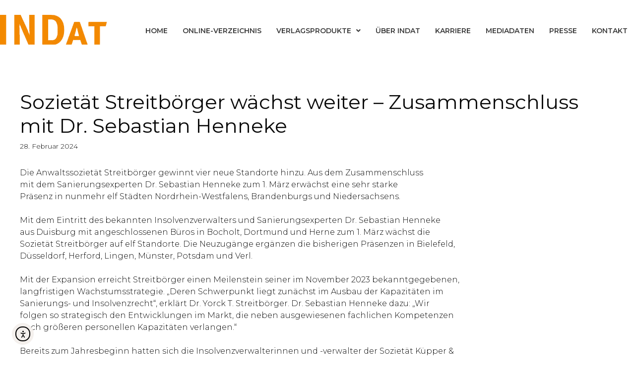

--- FILE ---
content_type: text/html; charset=UTF-8
request_url: https://www.der-indat.de/sozietaet-streitboerger-waechst-weiter-zusammenschluss-mit-dr-sebastian-henneke/
body_size: 72005
content:
<!DOCTYPE html>
<html lang="de" prefix="og: https://ogp.me/ns#">
<head>
	<meta charset="UTF-8">
	<meta name="viewport" content="width=device-width, initial-scale=1">
<!-- Suchmaschinen-Optimierung durch Rank Math PRO - https://rankmath.com/ -->
<title>Sozietät Streitbörger wächst weiter – Zusammenschluss mit Dr. Sebastian Henneke - Verlag INDat</title>
<meta name="description" content="Die Anwaltssozietät Streitbörger gewinnt vier neue Standorte hinzu. Aus dem Zusammenschlussmit dem Sanierungsexperten Dr. Sebastian Henneke zum 1. März"/>
<meta name="robots" content="index, follow, max-snippet:-1, max-video-preview:-1, max-image-preview:large"/>
<link rel="canonical" href="https://www.der-indat.de/sozietaet-streitboerger-waechst-weiter-zusammenschluss-mit-dr-sebastian-henneke/" />
<meta property="og:locale" content="de_DE" />
<meta property="og:type" content="article" />
<meta property="og:title" content="Sozietät Streitbörger wächst weiter – Zusammenschluss mit Dr. Sebastian Henneke - Verlag INDat" />
<meta property="og:description" content="Die Anwaltssozietät Streitbörger gewinnt vier neue Standorte hinzu. Aus dem Zusammenschlussmit dem Sanierungsexperten Dr. Sebastian Henneke zum 1. März" />
<meta property="og:url" content="https://www.der-indat.de/sozietaet-streitboerger-waechst-weiter-zusammenschluss-mit-dr-sebastian-henneke/" />
<meta property="og:site_name" content="Verlag INDat" />
<meta property="article:section" content="Pressemitteilungen" />
<meta property="og:updated_time" content="2024-02-28T11:13:34+00:00" />
<meta property="article:published_time" content="2024-02-28T11:13:31+00:00" />
<meta property="article:modified_time" content="2024-02-28T11:13:34+00:00" />
<meta name="twitter:card" content="summary_large_image" />
<meta name="twitter:title" content="Sozietät Streitbörger wächst weiter – Zusammenschluss mit Dr. Sebastian Henneke - Verlag INDat" />
<meta name="twitter:description" content="Die Anwaltssozietät Streitbörger gewinnt vier neue Standorte hinzu. Aus dem Zusammenschlussmit dem Sanierungsexperten Dr. Sebastian Henneke zum 1. März" />
<meta name="twitter:label1" content="Verfasst von" />
<meta name="twitter:data1" content="broich@verlag-indat.de" />
<meta name="twitter:label2" content="Lesedauer" />
<meta name="twitter:data2" content="1 Minute" />
<script type="application/ld+json" class="rank-math-schema">{"@context":"https://schema.org","@graph":[{"@type":["LocalBusiness","Organization"],"@id":"https://www.der-indat.de/#organization","name":"Verlag INDat","url":"https://www.der-indat.de","logo":{"@type":"ImageObject","@id":"https://www.der-indat.de/#logo","url":"https://www.der-indat.de/wp-content/uploads/2020/12/Logo2.png","contentUrl":"https://www.der-indat.de/wp-content/uploads/2020/12/Logo2.png","caption":"Verlag INDat","inLanguage":"de","width":"219","height":"62"},"openingHours":["Monday,Tuesday,Wednesday,Thursday,Friday,Saturday,Sunday 09:00-17:00"],"image":{"@id":"https://www.der-indat.de/#logo"}},{"@type":"WebSite","@id":"https://www.der-indat.de/#website","url":"https://www.der-indat.de","name":"Verlag INDat","publisher":{"@id":"https://www.der-indat.de/#organization"},"inLanguage":"de"},{"@type":"WebPage","@id":"https://www.der-indat.de/sozietaet-streitboerger-waechst-weiter-zusammenschluss-mit-dr-sebastian-henneke/#webpage","url":"https://www.der-indat.de/sozietaet-streitboerger-waechst-weiter-zusammenschluss-mit-dr-sebastian-henneke/","name":"Soziet\u00e4t Streitb\u00f6rger w\u00e4chst weiter \u2013 Zusammenschluss mit Dr. Sebastian Henneke - Verlag INDat","datePublished":"2024-02-28T11:13:31+00:00","dateModified":"2024-02-28T11:13:34+00:00","isPartOf":{"@id":"https://www.der-indat.de/#website"},"inLanguage":"de"},{"@type":"Person","@id":"https://www.der-indat.de/author/broichverlag-indat-de/","name":"broich@verlag-indat.de","url":"https://www.der-indat.de/author/broichverlag-indat-de/","image":{"@type":"ImageObject","@id":"https://secure.gravatar.com/avatar/6534038d07b2086c165bfb3559e7300b51c1e75d65a8a9a4bbd59edf5047e4a7?s=96&amp;d=mm&amp;r=g","url":"https://secure.gravatar.com/avatar/6534038d07b2086c165bfb3559e7300b51c1e75d65a8a9a4bbd59edf5047e4a7?s=96&amp;d=mm&amp;r=g","caption":"broich@verlag-indat.de","inLanguage":"de"},"worksFor":{"@id":"https://www.der-indat.de/#organization"}},{"@type":"BlogPosting","headline":"Soziet\u00e4t Streitb\u00f6rger w\u00e4chst weiter \u2013 Zusammenschluss mit Dr. Sebastian Henneke - Verlag INDat","datePublished":"2024-02-28T11:13:31+00:00","dateModified":"2024-02-28T11:13:34+00:00","articleSection":"Pressemitteilungen","author":{"@id":"https://www.der-indat.de/author/broichverlag-indat-de/","name":"broich@verlag-indat.de"},"publisher":{"@id":"https://www.der-indat.de/#organization"},"description":"Die Anwaltssoziet\u00e4t Streitb\u00f6rger gewinnt vier neue Standorte hinzu. Aus dem Zusammenschlussmit dem Sanierungsexperten Dr. Sebastian Henneke zum 1. M\u00e4rz","name":"Soziet\u00e4t Streitb\u00f6rger w\u00e4chst weiter \u2013 Zusammenschluss mit Dr. Sebastian Henneke - Verlag INDat","@id":"https://www.der-indat.de/sozietaet-streitboerger-waechst-weiter-zusammenschluss-mit-dr-sebastian-henneke/#richSnippet","isPartOf":{"@id":"https://www.der-indat.de/sozietaet-streitboerger-waechst-weiter-zusammenschluss-mit-dr-sebastian-henneke/#webpage"},"inLanguage":"de","mainEntityOfPage":{"@id":"https://www.der-indat.de/sozietaet-streitboerger-waechst-weiter-zusammenschluss-mit-dr-sebastian-henneke/#webpage"}}]}</script>
<!-- /Rank Math WordPress SEO Plugin -->

<link rel='dns-prefetch' href='//www.der-indat.de' />
<link rel='dns-prefetch' href='//cdnjs.cloudflare.com' />
<link rel='dns-prefetch' href='//cdn.elementor.com' />
<link rel='dns-prefetch' href='//ajax.googleapis.com' />
<link href='https://fonts.gstatic.com' crossorigin rel='preconnect' />
<link href='https://fonts.googleapis.com' crossorigin rel='preconnect' />
<link rel="alternate" type="application/rss+xml" title="Verlag INDat &raquo; Feed" href="https://www.der-indat.de/feed/" />
<link rel="alternate" type="application/rss+xml" title="Verlag INDat &raquo; Kommentar-Feed" href="https://www.der-indat.de/comments/feed/" />
<link rel="alternate" title="oEmbed (JSON)" type="application/json+oembed" href="https://www.der-indat.de/wp-json/oembed/1.0/embed?url=https%3A%2F%2Fwww.der-indat.de%2Fsozietaet-streitboerger-waechst-weiter-zusammenschluss-mit-dr-sebastian-henneke%2F" />
<link rel="alternate" title="oEmbed (XML)" type="text/xml+oembed" href="https://www.der-indat.de/wp-json/oembed/1.0/embed?url=https%3A%2F%2Fwww.der-indat.de%2Fsozietaet-streitboerger-waechst-weiter-zusammenschluss-mit-dr-sebastian-henneke%2F&#038;format=xml" />
		<style id="content-control-block-styles">
			@media (max-width: 640px) {
	.cc-hide-on-mobile {
		display: none !important;
	}
}
@media (min-width: 641px) and (max-width: 920px) {
	.cc-hide-on-tablet {
		display: none !important;
	}
}
@media (min-width: 921px) and (max-width: 1440px) {
	.cc-hide-on-desktop {
		display: none !important;
	}
}		</style>
		<style id='wp-img-auto-sizes-contain-inline-css'>
img:is([sizes=auto i],[sizes^="auto," i]){contain-intrinsic-size:3000px 1500px}
/*# sourceURL=wp-img-auto-sizes-contain-inline-css */
</style>
<link rel='stylesheet' id='generate-fonts-css' href='//fonts.googleapis.com/css?family=Montserrat:100,100italic,200,200italic,300,300italic,regular,italic,500,500italic,600,600italic,700,700italic,800,800italic,900,900italic' media='all' />
<style id='wp-emoji-styles-inline-css'>

	img.wp-smiley, img.emoji {
		display: inline !important;
		border: none !important;
		box-shadow: none !important;
		height: 1em !important;
		width: 1em !important;
		margin: 0 0.07em !important;
		vertical-align: -0.1em !important;
		background: none !important;
		padding: 0 !important;
	}
/*# sourceURL=wp-emoji-styles-inline-css */
</style>
<link rel='stylesheet' id='wp-block-library-css' href='https://www.der-indat.de/wp-includes/css/dist/block-library/style.min.css?ver=6.9' media='all' />
<style id='classic-theme-styles-inline-css'>
/*! This file is auto-generated */
.wp-block-button__link{color:#fff;background-color:#32373c;border-radius:9999px;box-shadow:none;text-decoration:none;padding:calc(.667em + 2px) calc(1.333em + 2px);font-size:1.125em}.wp-block-file__button{background:#32373c;color:#fff;text-decoration:none}
/*# sourceURL=/wp-includes/css/classic-themes.min.css */
</style>
<link rel='stylesheet' id='content-control-block-styles-css' href='https://www.der-indat.de/wp-content/plugins/content-control/dist/style-block-editor.css?ver=2.6.5' media='all' />
<style id='global-styles-inline-css'>
:root{--wp--preset--aspect-ratio--square: 1;--wp--preset--aspect-ratio--4-3: 4/3;--wp--preset--aspect-ratio--3-4: 3/4;--wp--preset--aspect-ratio--3-2: 3/2;--wp--preset--aspect-ratio--2-3: 2/3;--wp--preset--aspect-ratio--16-9: 16/9;--wp--preset--aspect-ratio--9-16: 9/16;--wp--preset--color--black: #000000;--wp--preset--color--cyan-bluish-gray: #abb8c3;--wp--preset--color--white: #ffffff;--wp--preset--color--pale-pink: #f78da7;--wp--preset--color--vivid-red: #cf2e2e;--wp--preset--color--luminous-vivid-orange: #ff6900;--wp--preset--color--luminous-vivid-amber: #fcb900;--wp--preset--color--light-green-cyan: #7bdcb5;--wp--preset--color--vivid-green-cyan: #00d084;--wp--preset--color--pale-cyan-blue: #8ed1fc;--wp--preset--color--vivid-cyan-blue: #0693e3;--wp--preset--color--vivid-purple: #9b51e0;--wp--preset--color--contrast: var(--contrast);--wp--preset--color--contrast-2: var(--contrast-2);--wp--preset--color--contrast-3: var(--contrast-3);--wp--preset--color--base: var(--base);--wp--preset--color--base-2: var(--base-2);--wp--preset--color--base-3: var(--base-3);--wp--preset--color--accent: var(--accent);--wp--preset--gradient--vivid-cyan-blue-to-vivid-purple: linear-gradient(135deg,rgb(6,147,227) 0%,rgb(155,81,224) 100%);--wp--preset--gradient--light-green-cyan-to-vivid-green-cyan: linear-gradient(135deg,rgb(122,220,180) 0%,rgb(0,208,130) 100%);--wp--preset--gradient--luminous-vivid-amber-to-luminous-vivid-orange: linear-gradient(135deg,rgb(252,185,0) 0%,rgb(255,105,0) 100%);--wp--preset--gradient--luminous-vivid-orange-to-vivid-red: linear-gradient(135deg,rgb(255,105,0) 0%,rgb(207,46,46) 100%);--wp--preset--gradient--very-light-gray-to-cyan-bluish-gray: linear-gradient(135deg,rgb(238,238,238) 0%,rgb(169,184,195) 100%);--wp--preset--gradient--cool-to-warm-spectrum: linear-gradient(135deg,rgb(74,234,220) 0%,rgb(151,120,209) 20%,rgb(207,42,186) 40%,rgb(238,44,130) 60%,rgb(251,105,98) 80%,rgb(254,248,76) 100%);--wp--preset--gradient--blush-light-purple: linear-gradient(135deg,rgb(255,206,236) 0%,rgb(152,150,240) 100%);--wp--preset--gradient--blush-bordeaux: linear-gradient(135deg,rgb(254,205,165) 0%,rgb(254,45,45) 50%,rgb(107,0,62) 100%);--wp--preset--gradient--luminous-dusk: linear-gradient(135deg,rgb(255,203,112) 0%,rgb(199,81,192) 50%,rgb(65,88,208) 100%);--wp--preset--gradient--pale-ocean: linear-gradient(135deg,rgb(255,245,203) 0%,rgb(182,227,212) 50%,rgb(51,167,181) 100%);--wp--preset--gradient--electric-grass: linear-gradient(135deg,rgb(202,248,128) 0%,rgb(113,206,126) 100%);--wp--preset--gradient--midnight: linear-gradient(135deg,rgb(2,3,129) 0%,rgb(40,116,252) 100%);--wp--preset--font-size--small: 13px;--wp--preset--font-size--medium: 20px;--wp--preset--font-size--large: 36px;--wp--preset--font-size--x-large: 42px;--wp--preset--spacing--20: 0.44rem;--wp--preset--spacing--30: 0.67rem;--wp--preset--spacing--40: 1rem;--wp--preset--spacing--50: 1.5rem;--wp--preset--spacing--60: 2.25rem;--wp--preset--spacing--70: 3.38rem;--wp--preset--spacing--80: 5.06rem;--wp--preset--shadow--natural: 6px 6px 9px rgba(0, 0, 0, 0.2);--wp--preset--shadow--deep: 12px 12px 50px rgba(0, 0, 0, 0.4);--wp--preset--shadow--sharp: 6px 6px 0px rgba(0, 0, 0, 0.2);--wp--preset--shadow--outlined: 6px 6px 0px -3px rgb(255, 255, 255), 6px 6px rgb(0, 0, 0);--wp--preset--shadow--crisp: 6px 6px 0px rgb(0, 0, 0);}:where(.is-layout-flex){gap: 0.5em;}:where(.is-layout-grid){gap: 0.5em;}body .is-layout-flex{display: flex;}.is-layout-flex{flex-wrap: wrap;align-items: center;}.is-layout-flex > :is(*, div){margin: 0;}body .is-layout-grid{display: grid;}.is-layout-grid > :is(*, div){margin: 0;}:where(.wp-block-columns.is-layout-flex){gap: 2em;}:where(.wp-block-columns.is-layout-grid){gap: 2em;}:where(.wp-block-post-template.is-layout-flex){gap: 1.25em;}:where(.wp-block-post-template.is-layout-grid){gap: 1.25em;}.has-black-color{color: var(--wp--preset--color--black) !important;}.has-cyan-bluish-gray-color{color: var(--wp--preset--color--cyan-bluish-gray) !important;}.has-white-color{color: var(--wp--preset--color--white) !important;}.has-pale-pink-color{color: var(--wp--preset--color--pale-pink) !important;}.has-vivid-red-color{color: var(--wp--preset--color--vivid-red) !important;}.has-luminous-vivid-orange-color{color: var(--wp--preset--color--luminous-vivid-orange) !important;}.has-luminous-vivid-amber-color{color: var(--wp--preset--color--luminous-vivid-amber) !important;}.has-light-green-cyan-color{color: var(--wp--preset--color--light-green-cyan) !important;}.has-vivid-green-cyan-color{color: var(--wp--preset--color--vivid-green-cyan) !important;}.has-pale-cyan-blue-color{color: var(--wp--preset--color--pale-cyan-blue) !important;}.has-vivid-cyan-blue-color{color: var(--wp--preset--color--vivid-cyan-blue) !important;}.has-vivid-purple-color{color: var(--wp--preset--color--vivid-purple) !important;}.has-black-background-color{background-color: var(--wp--preset--color--black) !important;}.has-cyan-bluish-gray-background-color{background-color: var(--wp--preset--color--cyan-bluish-gray) !important;}.has-white-background-color{background-color: var(--wp--preset--color--white) !important;}.has-pale-pink-background-color{background-color: var(--wp--preset--color--pale-pink) !important;}.has-vivid-red-background-color{background-color: var(--wp--preset--color--vivid-red) !important;}.has-luminous-vivid-orange-background-color{background-color: var(--wp--preset--color--luminous-vivid-orange) !important;}.has-luminous-vivid-amber-background-color{background-color: var(--wp--preset--color--luminous-vivid-amber) !important;}.has-light-green-cyan-background-color{background-color: var(--wp--preset--color--light-green-cyan) !important;}.has-vivid-green-cyan-background-color{background-color: var(--wp--preset--color--vivid-green-cyan) !important;}.has-pale-cyan-blue-background-color{background-color: var(--wp--preset--color--pale-cyan-blue) !important;}.has-vivid-cyan-blue-background-color{background-color: var(--wp--preset--color--vivid-cyan-blue) !important;}.has-vivid-purple-background-color{background-color: var(--wp--preset--color--vivid-purple) !important;}.has-black-border-color{border-color: var(--wp--preset--color--black) !important;}.has-cyan-bluish-gray-border-color{border-color: var(--wp--preset--color--cyan-bluish-gray) !important;}.has-white-border-color{border-color: var(--wp--preset--color--white) !important;}.has-pale-pink-border-color{border-color: var(--wp--preset--color--pale-pink) !important;}.has-vivid-red-border-color{border-color: var(--wp--preset--color--vivid-red) !important;}.has-luminous-vivid-orange-border-color{border-color: var(--wp--preset--color--luminous-vivid-orange) !important;}.has-luminous-vivid-amber-border-color{border-color: var(--wp--preset--color--luminous-vivid-amber) !important;}.has-light-green-cyan-border-color{border-color: var(--wp--preset--color--light-green-cyan) !important;}.has-vivid-green-cyan-border-color{border-color: var(--wp--preset--color--vivid-green-cyan) !important;}.has-pale-cyan-blue-border-color{border-color: var(--wp--preset--color--pale-cyan-blue) !important;}.has-vivid-cyan-blue-border-color{border-color: var(--wp--preset--color--vivid-cyan-blue) !important;}.has-vivid-purple-border-color{border-color: var(--wp--preset--color--vivid-purple) !important;}.has-vivid-cyan-blue-to-vivid-purple-gradient-background{background: var(--wp--preset--gradient--vivid-cyan-blue-to-vivid-purple) !important;}.has-light-green-cyan-to-vivid-green-cyan-gradient-background{background: var(--wp--preset--gradient--light-green-cyan-to-vivid-green-cyan) !important;}.has-luminous-vivid-amber-to-luminous-vivid-orange-gradient-background{background: var(--wp--preset--gradient--luminous-vivid-amber-to-luminous-vivid-orange) !important;}.has-luminous-vivid-orange-to-vivid-red-gradient-background{background: var(--wp--preset--gradient--luminous-vivid-orange-to-vivid-red) !important;}.has-very-light-gray-to-cyan-bluish-gray-gradient-background{background: var(--wp--preset--gradient--very-light-gray-to-cyan-bluish-gray) !important;}.has-cool-to-warm-spectrum-gradient-background{background: var(--wp--preset--gradient--cool-to-warm-spectrum) !important;}.has-blush-light-purple-gradient-background{background: var(--wp--preset--gradient--blush-light-purple) !important;}.has-blush-bordeaux-gradient-background{background: var(--wp--preset--gradient--blush-bordeaux) !important;}.has-luminous-dusk-gradient-background{background: var(--wp--preset--gradient--luminous-dusk) !important;}.has-pale-ocean-gradient-background{background: var(--wp--preset--gradient--pale-ocean) !important;}.has-electric-grass-gradient-background{background: var(--wp--preset--gradient--electric-grass) !important;}.has-midnight-gradient-background{background: var(--wp--preset--gradient--midnight) !important;}.has-small-font-size{font-size: var(--wp--preset--font-size--small) !important;}.has-medium-font-size{font-size: var(--wp--preset--font-size--medium) !important;}.has-large-font-size{font-size: var(--wp--preset--font-size--large) !important;}.has-x-large-font-size{font-size: var(--wp--preset--font-size--x-large) !important;}
:where(.wp-block-post-template.is-layout-flex){gap: 1.25em;}:where(.wp-block-post-template.is-layout-grid){gap: 1.25em;}
:where(.wp-block-term-template.is-layout-flex){gap: 1.25em;}:where(.wp-block-term-template.is-layout-grid){gap: 1.25em;}
:where(.wp-block-columns.is-layout-flex){gap: 2em;}:where(.wp-block-columns.is-layout-grid){gap: 2em;}
:root :where(.wp-block-pullquote){font-size: 1.5em;line-height: 1.6;}
/*# sourceURL=global-styles-inline-css */
</style>
<link rel='stylesheet' id='eventer_ui_css-css' href='//ajax.googleapis.com/ajax/libs/jqueryui/1.9.0/themes/base/jquery-ui.css?ver=1.9.0' media='' />
<link rel='stylesheet' id='eventer-style-css' href='https://www.der-indat.de/wp-content/plugins/eventer/css/eventer_style.css?ver=6.9' media='all' />
<style id='eventer-style-inline-css'>
.eventer .eventer-btn-primary,.eventer .eventer-btn-primary:hover,.eventer input[type="radio"]:checked, .eventer input[type="checkbox"]:checked,.eventer-btn-default:hover,.fc button.fc-state-active{
				border-color: #ef7b0a;
				}
			.eventer-loader,.eventer input[type="radio"]:checked:before, .eventer input[type="checkbox"]:checked:before,.eventer-ticket-confirmation-left > div:before,.eventer-ticket-price-total,.eventer .eventer-btn-default:hover,.eventer-countdown .eventer-event-date,.eventer .eventer-pagination li.active,.eventer-event-grid-item-dbg .eventer-event-grid-item-inside,.eventer-switcher-current-month-in > span,.eventer-plain-links,.eventer-detailed-list .eventer-dater,.eventer-modern-list .eventer-dater:before,.eventer-quick-ticket-info .eventer-ticket-type-price,.eventer-featured-date,.eventer-slider-type1 .eventer-slider-content{
				background-color: #ef7b0a
			}
			.eventer .eventer-btn-primary,.eventer .eventer-btn-primary:disabled,.eventer .eventer-btn-primary:disabled:hover,.eventer .eventer-btn-primary:hover,.eventer-q-field input[type="button"]:hover,.eventer-switcher-actions-view a:hover,.eventer .eventer-switcher-actions-view a.active,.fc button.fc-state-active,.eventer-custom-ui-datepicker.ui-datepicker .ui-widget-header, .eventer-custom-ui-datepicker.ui-datepicker .ui-datepicker-header,.eventer-custom-ui-datepicker.ui-datepicker td.ui-datepicker-current-day,.eventer-custom-ui-datepicker.ui-datepicker td .ui-state-hover,.eventer .eventer-switcher-actions-view a.today-btn,.eventer .eventer-switcher-actions-view .trigger-active,.eventer-status-badge,.eventer-dash-nav-right li.eventer-fe-usermenu img, .eventer-fe-usermenu .eventer-fe-dropdown-in,.eventer-fe-ele-icon,.eventer-fe-datepicker.eventer-datepicker>.eventer-datepicker_header,.eventer-fe-datepicker.eventer-datepicker>.eventer-datepicker_inner_container>.eventer-datepicker_calendar>.eventer-datepicker_table>tbody>tr>td.hover,.eventer-fe-datepicker.eventer-datepicker>.eventer-datepicker_inner_container>.eventer-datepicker_calendar>.eventer-datepicker_table>tbody>tr>td.active,.eventer-fe-datepicker.eventer-datepicker>.eventer-datepicker_inner_container>.eventer-datepicker_calendar>.eventer-datepicker_table>tbody>tr>td.wday_sat:not(.day_in_past):hover,.eventer-fe-datepicker.eventer-datepicker>.eventer-datepicker_inner_container>.eventer-datepicker_calendar>.eventer-datepicker_table>tbody>tr>td.wday_sun:not(.day_in_past):hover,.eventer-fe-add-field-value:hover,.eventer-fe-datepicker.eventer-datepicker>.eventer-datepicker_inner_container>.eventer-datepicker_calendar>.eventer-datepicker_table>tbody>tr>td.wday_sat.active,.eventer-fe-datepicker.eventer-datepicker>.eventer-datepicker_inner_container>.eventer-datepicker_calendar>.eventer-datepicker_table>tbody>tr>td.wday_sun.active,.eventer-fe-ticket-count,.eventer-accent-bg,.eventer-schedule-time{
				background: #ef7b0a
			}
			.eventer .eventer-ticket-confirmation-right a:not(.eventer-btn),.eventer-ticket-printable h3, .eventer a,.eventer-actions a:hover,.eventer-event-save > ul > li a:hover,.eventer-compact-list .eventer-event-venue i,.eventer-fe-dash-nav ul li a:hover,.eventer-fe-dash-nav ul li.active a,.eventer-dash-nav-right li.eventer-fe-usermenu a:hover,.eventer-fe-dash-nav ul li a:hover i,.eventer-fe-dash-nav ul li.active a i,.eventer-fe-infolist li strong,.eventer-fe-ele-settings:hover,.eventer-fe-ele-copy:hover,.eventer-fe-ele-paste:hover,.eventer-nav-all-users li a:hover,.eventer-booking-order, .eventer-accent-color,.eventer-detailed-col .eventer-event-title a:hover,.eventer-grid-clean .eventer-event-title a:hover,.eventer-grid-featured .eventer-event-title a:hover,.eventer-grid-featured .eventer-event-share li a:hover,.eventer-grid-products .eventer-event-title a:hover,.eventer-grid-products .eventer-grid-meta > div > i,.eventer-grid-modern .eventer-event-day,.eventer-grid-modern .eventer-event-title a:hover,.eventer-slider-type1 .eventer-event-title a:hover,.eventer-single-style2 .eventer-single-header .eventer-event-share li a:hover,.eventer-organizer-block .eventer-organizer-info > span,.eventer-organizer-block ul > li i,.eventer-organizer-block .eventer-organizer-info > ul > li a:hover{
				color: #ef7b0a
			}
			/*.eventer-fe-ele-settings:hover,.eventer-fe-ele-copy:hover,.eventer-fe-ele-paste:hover,.eventer-nav-all-users li a:hover{
				color: #ef7b0a!important
			}*//* This code was commented out while adding eventer stage2*/
			.eventer-actions a:hover,.eventer-fe-usermenu.eventer-fe-dd:before{
				border-bottom-color: #ef7b0a
			}
			.eventer-compact-list .eventer-event-date{
				border-top-color: #ef7b0a
			}
			.eventer-minimal-list .eventer-event-list-item,.eventer-event-grid-item-plain .eventer-event-grid-item-inside,.eventer-event-grid-item-dbg .eventer-event-grid-item-inside{
				border-left-color: #ef7b0a
			}
/*# sourceURL=eventer-style-inline-css */
</style>
<link rel='stylesheet' id='owl-carousel-css' href='https://www.der-indat.de/wp-content/plugins/eventer/vendors/owl-carousel/css/owl.carousel.css?ver=6.9' media='all' />
<link rel='stylesheet' id='eventer-owl-theme-css' href='https://www.der-indat.de/wp-content/plugins/eventer/vendors/owl-carousel/css/owl.theme.css?ver=6.9' media='all' />
<link rel='stylesheet' id='eventer-line-icons-css' href='https://www.der-indat.de/wp-content/plugins/eventer/css/eventer-simple-line-icons.css?ver=6.9' media='all' />
<link rel='stylesheet' id='eventer-google-css-oswald-css' href='//fonts.googleapis.com/css?family=Oswald%3A400%2C700%7COpen+Sans%3A400%2C400i%2C700%7CGreat+Vibes&#038;subset&#038;ver=6.9' media='all' />
<link rel='stylesheet' id='eventer-modal-css' href='https://www.der-indat.de/wp-content/plugins/eventer/css/jquery.modal.min.css?ver=6.9' media='all' />
<link rel='stylesheet' id='ihc_front_end_style-css' href='https://www.der-indat.de/wp-content/plugins/indeed-membership-pro/assets/css/style.css?ver=6.9' media='all' />
<link rel='stylesheet' id='ihc_templates_style-css' href='https://www.der-indat.de/wp-content/plugins/indeed-membership-pro/assets/css/templates.min.css?ver=1.1' media='all' />
<link rel='stylesheet' id='ea11y-widget-fonts-css' href='https://www.der-indat.de/wp-content/plugins/pojo-accessibility/assets/build/fonts.css?ver=3.9.1' media='all' />
<link rel='stylesheet' id='ea11y-skip-link-css' href='https://www.der-indat.de/wp-content/plugins/pojo-accessibility/assets/build/skip-link.css?ver=3.9.1' media='all' />
<link rel='stylesheet' id='generate-style-css' href='https://www.der-indat.de/wp-content/themes/generatepress/assets/css/all.min.css?ver=3.6.1' media='all' />
<style id='generate-style-inline-css'>
body{background-color:#ffffff;color:#0a0a0a;}a{color:#50abbe;}a:hover, a:focus, a:active{color:#000000;}body .grid-container{max-width:1400px;}.wp-block-group__inner-container{max-width:1400px;margin-left:auto;margin-right:auto;}.generate-back-to-top{font-size:20px;border-radius:3px;position:fixed;bottom:30px;right:30px;line-height:40px;width:40px;text-align:center;z-index:10;transition:opacity 300ms ease-in-out;opacity:0.1;transform:translateY(1000px);}.generate-back-to-top__show{opacity:1;transform:translateY(0);}:root{--contrast:#222222;--contrast-2:#575760;--contrast-3:#b2b2be;--base:#f0f0f0;--base-2:#f7f8f9;--base-3:#ffffff;--accent:#1e73be;}:root .has-contrast-color{color:var(--contrast);}:root .has-contrast-background-color{background-color:var(--contrast);}:root .has-contrast-2-color{color:var(--contrast-2);}:root .has-contrast-2-background-color{background-color:var(--contrast-2);}:root .has-contrast-3-color{color:var(--contrast-3);}:root .has-contrast-3-background-color{background-color:var(--contrast-3);}:root .has-base-color{color:var(--base);}:root .has-base-background-color{background-color:var(--base);}:root .has-base-2-color{color:var(--base-2);}:root .has-base-2-background-color{background-color:var(--base-2);}:root .has-base-3-color{color:var(--base-3);}:root .has-base-3-background-color{background-color:var(--base-3);}:root .has-accent-color{color:var(--accent);}:root .has-accent-background-color{background-color:var(--accent);}body, button, input, select, textarea{font-family:"Montserrat", sans-serif;font-weight:300;font-size:16px;}body{line-height:1.5;}.entry-content > [class*="wp-block-"]:not(:last-child):not(.wp-block-heading){margin-bottom:1.5em;}.main-title{font-size:45px;}.main-navigation .main-nav ul ul li a{font-size:14px;}.sidebar .widget, .footer-widgets .widget{font-size:17px;}h1{font-family:"Montserrat", sans-serif;font-weight:400;font-size:40px;}h2{font-family:"Montserrat", sans-serif;font-weight:400;font-size:30px;}h3{font-family:"Montserrat", sans-serif;font-weight:400;font-size:20px;}h4{font-weight:400;font-size:inherit;}h5{font-weight:400;font-size:inherit;}h6{font-weight:400;}@media (max-width:768px){.main-title{font-size:20px;}h1{font-size:30px;}h2{font-size:25px;}}.top-bar{background-color:#636363;color:#ffffff;}.top-bar a{color:#ffffff;}.top-bar a:hover{color:#303030;}.site-header{background-color:#ffffff;color:#0a0a0a;}.site-header a{color:#0a0a0a;}.main-title a,.main-title a:hover{color:#0a0a0a;}.site-description{color:#0a0a0a;}.mobile-menu-control-wrapper .menu-toggle,.mobile-menu-control-wrapper .menu-toggle:hover,.mobile-menu-control-wrapper .menu-toggle:focus,.has-inline-mobile-toggle #site-navigation.toggled{background-color:rgba(0, 0, 0, 0.02);}.main-navigation,.main-navigation ul ul{background-color:#ffffff;}.main-navigation .main-nav ul li a, .main-navigation .menu-toggle, .main-navigation .menu-bar-items{color:#0a0a0a;}.main-navigation .main-nav ul li:not([class*="current-menu-"]):hover > a, .main-navigation .main-nav ul li:not([class*="current-menu-"]):focus > a, .main-navigation .main-nav ul li.sfHover:not([class*="current-menu-"]) > a, .main-navigation .menu-bar-item:hover > a, .main-navigation .menu-bar-item.sfHover > a{color:#0a0a0a;background-color:#ffffff;}button.menu-toggle:hover,button.menu-toggle:focus,.main-navigation .mobile-bar-items a,.main-navigation .mobile-bar-items a:hover,.main-navigation .mobile-bar-items a:focus{color:#0a0a0a;}.main-navigation .main-nav ul li[class*="current-menu-"] > a{color:#0a0a0a;background-color:#ffffff;}.navigation-search input[type="search"],.navigation-search input[type="search"]:active, .navigation-search input[type="search"]:focus, .main-navigation .main-nav ul li.search-item.active > a, .main-navigation .menu-bar-items .search-item.active > a{color:#0a0a0a;background-color:#ffffff;}.main-navigation ul ul{background-color:#ffffff;}.main-navigation .main-nav ul ul li a{color:#0a0a0a;}.main-navigation .main-nav ul ul li:not([class*="current-menu-"]):hover > a,.main-navigation .main-nav ul ul li:not([class*="current-menu-"]):focus > a, .main-navigation .main-nav ul ul li.sfHover:not([class*="current-menu-"]) > a{color:#0a0a0a;background-color:#ffffff;}.main-navigation .main-nav ul ul li[class*="current-menu-"] > a{color:#0a0a0a;background-color:#ffffff;}.separate-containers .inside-article, .separate-containers .comments-area, .separate-containers .page-header, .one-container .container, .separate-containers .paging-navigation, .inside-page-header{background-color:#ffffff;}.entry-meta{color:#0a0a0a;}.entry-meta a{color:#0a0a0a;}.entry-meta a:hover{color:#ef7b0a;}.sidebar .widget{background-color:#ffffff;}.sidebar .widget .widget-title{color:#000000;}.footer-widgets{background-color:#ffffff;}.footer-widgets .widget-title{color:#000000;}.site-info{color:#ffffff;background-color:#222222;}.site-info a{color:#ffffff;}.site-info a:hover{color:#606060;}.footer-bar .widget_nav_menu .current-menu-item a{color:#606060;}input[type="text"],input[type="email"],input[type="url"],input[type="password"],input[type="search"],input[type="tel"],input[type="number"],textarea,select{color:#0a0a0a;background-color:#fafafa;border-color:#0a0a0a;}input[type="text"]:focus,input[type="email"]:focus,input[type="url"]:focus,input[type="password"]:focus,input[type="search"]:focus,input[type="tel"]:focus,input[type="number"]:focus,textarea:focus,select:focus{color:#0a0a0a;background-color:#ffffff;border-color:#0a0a0a;}button,html input[type="button"],input[type="reset"],input[type="submit"],a.button,a.wp-block-button__link:not(.has-background){color:#ffffff;background-color:#0a0a0a;}button:hover,html input[type="button"]:hover,input[type="reset"]:hover,input[type="submit"]:hover,a.button:hover,button:focus,html input[type="button"]:focus,input[type="reset"]:focus,input[type="submit"]:focus,a.button:focus,a.wp-block-button__link:not(.has-background):active,a.wp-block-button__link:not(.has-background):focus,a.wp-block-button__link:not(.has-background):hover{color:#ffffff;background-color:#0a0a0a;}a.generate-back-to-top{background-color:rgba( 0,0,0,0.4 );color:#ffffff;}a.generate-back-to-top:hover,a.generate-back-to-top:focus{background-color:rgba( 0,0,0,0.6 );color:#ffffff;}:root{--gp-search-modal-bg-color:var(--base-3);--gp-search-modal-text-color:var(--contrast);--gp-search-modal-overlay-bg-color:rgba(0,0,0,0.2);}@media (max-width: 768px){.main-navigation .menu-bar-item:hover > a, .main-navigation .menu-bar-item.sfHover > a{background:none;color:#0a0a0a;}}.inside-top-bar{padding:10px;}.inside-header{padding:40px;}.site-main .wp-block-group__inner-container{padding:40px;}.entry-content .alignwide, body:not(.no-sidebar) .entry-content .alignfull{margin-left:-40px;width:calc(100% + 80px);max-width:calc(100% + 80px);}.rtl .menu-item-has-children .dropdown-menu-toggle{padding-left:20px;}.rtl .main-navigation .main-nav ul li.menu-item-has-children > a{padding-right:20px;}.site-info{padding:20px;}@media (max-width:768px){.separate-containers .inside-article, .separate-containers .comments-area, .separate-containers .page-header, .separate-containers .paging-navigation, .one-container .site-content, .inside-page-header{padding:30px;}.site-main .wp-block-group__inner-container{padding:30px;}.site-info{padding-right:10px;padding-left:10px;}.entry-content .alignwide, body:not(.no-sidebar) .entry-content .alignfull{margin-left:-30px;width:calc(100% + 60px);max-width:calc(100% + 60px);}}.one-container .sidebar .widget{padding:0px;}/* End cached CSS */@media (max-width: 768px){.main-navigation .menu-toggle,.main-navigation .mobile-bar-items,.sidebar-nav-mobile:not(#sticky-placeholder){display:block;}.main-navigation ul,.gen-sidebar-nav{display:none;}[class*="nav-float-"] .site-header .inside-header > *{float:none;clear:both;}}
.dynamic-author-image-rounded{border-radius:100%;}.dynamic-featured-image, .dynamic-author-image{vertical-align:middle;}.one-container.blog .dynamic-content-template:not(:last-child), .one-container.archive .dynamic-content-template:not(:last-child){padding-bottom:0px;}.dynamic-entry-excerpt > p:last-child{margin-bottom:0px;}
.navigation-branding .main-title{font-weight:bold;text-transform:none;font-size:45px;}@media (max-width: 768px){.navigation-branding .main-title{font-size:20px;}}
/*# sourceURL=generate-style-inline-css */
</style>
<link rel='stylesheet' id='generate-font-icons-css' href='https://www.der-indat.de/wp-content/themes/generatepress/assets/css/components/font-icons.min.css?ver=3.6.1' media='all' />
<link rel='stylesheet' id='generate-child-css' href='https://www.der-indat.de/wp-content/themes/generatepress_child/style.css?ver=1615923380' media='all' />
<link rel='stylesheet' id='dflip-style-css' href='https://www.der-indat.de/wp-content/plugins/3d-flipbook-dflip-lite/assets/css/dflip.min.css?ver=2.4.20' media='all' />
<link rel='stylesheet' id='elementor-frontend-css' href='https://www.der-indat.de/wp-content/plugins/elementor/assets/css/frontend.min.css?ver=3.34.1' media='all' />
<link rel='stylesheet' id='widget-image-css' href='https://www.der-indat.de/wp-content/plugins/elementor/assets/css/widget-image.min.css?ver=3.34.1' media='all' />
<link rel='stylesheet' id='widget-nav-menu-css' href='https://www.der-indat.de/wp-content/plugins/elementor-pro/assets/css/widget-nav-menu.min.css?ver=3.34.0' media='all' />
<link rel='stylesheet' id='elementor-post-1113-css' href='https://www.der-indat.de/wp-content/uploads/elementor/css/post-1113.css?ver=1768878222' media='all' />
<link rel='stylesheet' id='uael-frontend-css' href='https://www.der-indat.de/wp-content/plugins/ultimate-elementor/assets/min-css/uael-frontend.min.css?ver=1.39.5' media='all' />
<link rel='stylesheet' id='uael-teammember-social-icons-css' href='https://www.der-indat.de/wp-content/plugins/elementor/assets/css/widget-social-icons.min.css?ver=3.24.0' media='all' />
<link rel='stylesheet' id='uael-social-share-icons-brands-css' href='https://www.der-indat.de/wp-content/plugins/elementor/assets/lib/font-awesome/css/brands.css?ver=5.15.3' media='all' />
<link rel='stylesheet' id='uael-social-share-icons-fontawesome-css' href='https://www.der-indat.de/wp-content/plugins/elementor/assets/lib/font-awesome/css/fontawesome.css?ver=5.15.3' media='all' />
<link rel='stylesheet' id='uael-nav-menu-icons-css' href='https://www.der-indat.de/wp-content/plugins/elementor/assets/lib/font-awesome/css/solid.css?ver=5.15.3' media='all' />
<link rel='stylesheet' id='elementor-post-103-css' href='https://www.der-indat.de/wp-content/uploads/elementor/css/post-103.css?ver=1768878222' media='all' />
<link rel='stylesheet' id='elementor-post-21288-css' href='https://www.der-indat.de/wp-content/uploads/elementor/css/post-21288.css?ver=1768878222' media='all' />
<link rel='stylesheet' id='tablepress-default-css' href='https://www.der-indat.de/wp-content/tablepress-combined.min.css?ver=48' media='all' />
<link rel='stylesheet' id='borlabs-cookie-css' href='https://www.der-indat.de/wp-content/cache/borlabs-cookie/borlabs-cookie_1_de.css?ver=2.3.6-15' media='all' />
<link rel='stylesheet' id='generate-navigation-branding-css' href='https://www.der-indat.de/wp-content/plugins/gp-premium/menu-plus/functions/css/navigation-branding.min.css?ver=2.5.5' media='all' />
<style id='generate-navigation-branding-inline-css'>
@media (max-width: 768px){.site-header, #site-navigation, #sticky-navigation{display:none !important;opacity:0.0;}#mobile-header{display:block !important;width:100% !important;}#mobile-header .main-nav > ul{display:none;}#mobile-header.toggled .main-nav > ul, #mobile-header .menu-toggle, #mobile-header .mobile-bar-items{display:block;}#mobile-header .main-nav{-ms-flex:0 0 100%;flex:0 0 100%;-webkit-box-ordinal-group:5;-ms-flex-order:4;order:4;}}.navigation-branding img, .site-logo.mobile-header-logo img{height:60px;width:auto;}.navigation-branding .main-title{line-height:60px;}@media (max-width: 1410px){#site-navigation .navigation-branding, #sticky-navigation .navigation-branding{margin-left:10px;}}@media (max-width: 768px){.main-navigation:not(.slideout-navigation) .main-nav{-ms-flex:0 0 100%;flex:0 0 100%;}.main-navigation:not(.slideout-navigation) .inside-navigation{-ms-flex-wrap:wrap;flex-wrap:wrap;display:-webkit-box;display:-ms-flexbox;display:flex;}.nav-aligned-center .navigation-branding, .nav-aligned-left .navigation-branding{margin-right:auto;}.nav-aligned-center  .main-navigation.has-branding:not(.slideout-navigation) .inside-navigation .main-nav,.nav-aligned-center  .main-navigation.has-sticky-branding.navigation-stick .inside-navigation .main-nav,.nav-aligned-left  .main-navigation.has-branding:not(.slideout-navigation) .inside-navigation .main-nav,.nav-aligned-left  .main-navigation.has-sticky-branding.navigation-stick .inside-navigation .main-nav{margin-right:0px;}}
/*# sourceURL=generate-navigation-branding-inline-css */
</style>
<link rel='stylesheet' id='elementor-gf-local-roboto-css' href='https://www.der-indat.de/wp-content/uploads/elementor/google-fonts/css/roboto.css?ver=1741962633' media='all' />
<link rel='stylesheet' id='elementor-gf-local-robotoslab-css' href='https://www.der-indat.de/wp-content/uploads/elementor/google-fonts/css/robotoslab.css?ver=1741962569' media='all' />
<link rel='stylesheet' id='elementor-gf-local-barlow-css' href='https://www.der-indat.de/wp-content/uploads/elementor/google-fonts/css/barlow.css?ver=1741962579' media='all' />
<script src="https://www.der-indat.de/wp-includes/js/jquery/jquery.min.js?ver=3.7.1" id="jquery-core-js"></script>
<script src="https://www.der-indat.de/wp-includes/js/jquery/jquery-migrate.min.js?ver=3.4.1" id="jquery-migrate-js"></script>
<script src="https://www.der-indat.de/wp-content/plugins/eventer/front/fullcalendar/lib/moment.min.js?ver=6.9" id="fullcalendar-moment-js"></script>
<script src="https://www.der-indat.de/wp-content/plugins/indeed-membership-pro/assets/js/jquery-ui.min.js" id="ihc-jquery-ui-js"></script>
<script id="ihc-front_end_js-js-extra">
var ihc_site_url = "https://www.der-indat.de";
var ihc_ajax_url = "https://www.der-indat.de/wp-admin/admin-ajax.php";
var ihc_translated_labels = "{\"delete_level\":\"Are you sure you want to delete this level?\",\"cancel_level\":\"Are you sure you want to cancel this level?\"}";
var ihcStripeMultiply = "100";
//# sourceURL=ihc-front_end_js-js-extra
</script>
<script src="https://www.der-indat.de/wp-content/plugins/indeed-membership-pro/assets/js/functions.min.js?ver=1.3" id="ihc-front_end_js-js"></script>
<link rel="https://api.w.org/" href="https://www.der-indat.de/wp-json/" /><link rel="alternate" title="JSON" type="application/json" href="https://www.der-indat.de/wp-json/wp/v2/posts/18262" /><link rel="EditURI" type="application/rsd+xml" title="RSD" href="https://www.der-indat.de/xmlrpc.php?rsd" />
<meta name="generator" content="WordPress 6.9" />
<link rel='shortlink' href='https://www.der-indat.de/?p=18262' />
<meta name='ump-token' content='fde84e806b'><meta name="generator" content="Elementor 3.34.1; features: e_font_icon_svg, additional_custom_breakpoints; settings: css_print_method-external, google_font-enabled, font_display-auto">
<style>.recentcomments a{display:inline !important;padding:0 !important;margin:0 !important;}</style>			<style>
				.e-con.e-parent:nth-of-type(n+4):not(.e-lazyloaded):not(.e-no-lazyload),
				.e-con.e-parent:nth-of-type(n+4):not(.e-lazyloaded):not(.e-no-lazyload) * {
					background-image: none !important;
				}
				@media screen and (max-height: 1024px) {
					.e-con.e-parent:nth-of-type(n+3):not(.e-lazyloaded):not(.e-no-lazyload),
					.e-con.e-parent:nth-of-type(n+3):not(.e-lazyloaded):not(.e-no-lazyload) * {
						background-image: none !important;
					}
				}
				@media screen and (max-height: 640px) {
					.e-con.e-parent:nth-of-type(n+2):not(.e-lazyloaded):not(.e-no-lazyload),
					.e-con.e-parent:nth-of-type(n+2):not(.e-lazyloaded):not(.e-no-lazyload) * {
						background-image: none !important;
					}
				}
			</style>
			<link rel="icon" href="https://www.der-indat.de/wp-content/uploads/2020/12/Favicon.png" sizes="32x32" />
<link rel="icon" href="https://www.der-indat.de/wp-content/uploads/2020/12/Favicon.png" sizes="192x192" />
<link rel="apple-touch-icon" href="https://www.der-indat.de/wp-content/uploads/2020/12/Favicon.png" />
<meta name="msapplication-TileImage" content="https://www.der-indat.de/wp-content/uploads/2020/12/Favicon.png" />
		<style id="wp-custom-css">
			.menu-toggle:before {
    font-size: 26px;
}

.wpem-single-event-page .wpem-single-event-wrapper .wpem-single-event-header-top .wpem-event-single-image-wrapper .wpem-event-single-image img, .wpem-single-event-page .wpem-single-event-wrapper .wpem-single-event-header-top .wpem-single-event-slider-wrapper .wpem-single-event-slider .wpem-slider-items img {
    width: 100%;
    height: auto;
    display: none;
}

.wpem-event-listings .wpem-event-layout-wrapper .wpem-event-infomation .wpem-event-details .wpem-event-title .wpem-heading-text {
    font-size: 20px;
    line-height: 30px;
    font-weight: 500;
    color: #333;
    display: -webkit-box;
    -webkit-line-clamp: 2;
    -webkit-box-orient: vertical;
    overflow: hidden;
    margin: 0;
}

.wpem-event-listings .wpem-event-layout-wrapper .wpem-event-infomation .wpem-event-date .wpem-event-date-type .wpem-from-date .wpem-date {
    font-size: 22px;
    line-height: 30px;
    font-weight: 500;
    color: #ef7b0a;
}

.wpem-event-listings .wpem-event-layout-wrapper .wpem-event-infomation .wpem-event-date .wpem-event-date-type .wpem-to-date .wpem-date {
    font-size: 16px;
    line-height: 15px;
    font-weight: 500;
    color: #ef7b0a;
}

.wpem-form-group .comiseo-daterangepicker-triggerbutton.ui-button {
    font-family: inherit;
    min-width: auto;
    width: 100% !important;
    height: 41px;
    margin: 0;
    outline: 0;
    border: 1px solid #aeaeae;
    border-radius: 5px;
    font-size: 17px;
    font-weight: 400;
    line-height: 41px;
    padding: 0 15px;
    background-color: #fff;
    color: #757575;
    transition: all .2s;
}


.wpem-single-event-page .wpem-single-event-right-content .wpem-single-event-body-sidebar .wpem-theme-button, .wpem-single-event-page .wpem-single-event-right-content .wpem-single-event-body-sidebar a.wpem-theme-button, .wpem-single-event-page .wpem-single-event-right-content .wpem-single-event-body-sidebar button.wpem-theme-button, .wpem-single-event-page .wpem-single-event-right-content .wpem-single-event-body-sidebar input.wpem-theme-button {
		display: none !important;
}

td.wptb-cell {
	padding: 5px !important;
	font-family: Montserrat, sans-serif;
	font-size: 12px;
	font-weight:300 !important;
}

tr.wptb-row {
}

.wptb-preview-table tr:nth-of-type(2n), .wptb-table-container table.wptb-preview-table-mobile tr td:nth-of-type(2n) {
	background-color: #d4edf2;
}

.wptb-preview-table tr:nth-of-type(2n+1), .wptb-table-container table.wptb-preview-table-mobile tr td:nth-of-type(2n+1) {
	background-color: #ffffff !important;
}

.wptb-table-container-matrix table {
	border-color:#fff !important;
}
.wptb-table-container-matrix td {
	border-color:#fff !important;
}		</style>
		</head>

<body class="wp-singular post-template-default single single-post postid-18262 single-format-standard wp-custom-logo wp-embed-responsive wp-theme-generatepress wp-child-theme-generatepress_child post-image-above-header post-image-aligned-center sticky-menu-fade mobile-header ally-default no-sidebar nav-float-right separate-containers fluid-header active-footer-widgets-3 header-aligned-left dropdown-hover elementor-default elementor-kit-1113" itemtype="https://schema.org/Blog" itemscope>
			<script>
			const onSkipLinkClick = () => {
				const htmlElement = document.querySelector('html');

				htmlElement.style['scroll-behavior'] = 'smooth';

				setTimeout( () => htmlElement.style['scroll-behavior'] = null, 1000 );
			}
			document.addEventListener("DOMContentLoaded", () => {
				if (!document.querySelector('#content')) {
					document.querySelector('.ea11y-skip-to-content-link').remove();
				}
			});
		</script>
		<nav aria-label="Zur Inhaltsnavigation springen">
			<a class="ea11y-skip-to-content-link"
				href="#content"
				tabindex="1"
				onclick="onSkipLinkClick()"
			>
				Zum Inhalt springen
				<svg width="24" height="24" viewBox="0 0 24 24" fill="none" role="presentation">
					<path d="M18 6V12C18 12.7956 17.6839 13.5587 17.1213 14.1213C16.5587 14.6839 15.7956 15 15 15H5M5 15L9 11M5 15L9 19"
								stroke="black"
								stroke-width="1.5"
								stroke-linecap="round"
								stroke-linejoin="round"
					/>
				</svg>
			</a>
			<div class="ea11y-skip-to-content-backdrop"></div>
		</nav>

		<a class="screen-reader-text skip-link" href="#content" title="Zum Inhalt springen">Zum Inhalt springen</a>		<header data-elementor-type="header" data-elementor-id="103" class="elementor elementor-103 elementor-location-header" data-elementor-post-type="elementor_library">
					<header class="elementor-section elementor-top-section elementor-element elementor-element-2f270072 elementor-section-content-middle elementor-section-height-min-height elementor-hidden-tablet elementor-hidden-mobile elementor-section-boxed elementor-section-height-default elementor-section-items-middle" data-id="2f270072" data-element_type="section" data-settings="{&quot;background_background&quot;:&quot;classic&quot;}">
						<div class="elementor-container elementor-column-gap-no">
					<div class="elementor-column elementor-col-50 elementor-top-column elementor-element elementor-element-4b899bbf" data-id="4b899bbf" data-element_type="column">
			<div class="elementor-widget-wrap elementor-element-populated">
						<div class="elementor-element elementor-element-36011cf3 elementor-widget elementor-widget-theme-site-logo elementor-widget-image" data-id="36011cf3" data-element_type="widget" data-widget_type="theme-site-logo.default">
											<a href="https://www.der-indat.de">
			<img width="219" height="62" src="https://www.der-indat.de/wp-content/uploads/2020/12/Logo2.png" class="attachment-full size-full wp-image-520" alt="INDat Logo" />				</a>
											</div>
					</div>
		</div>
				<div class="elementor-column elementor-col-50 elementor-top-column elementor-element elementor-element-77baddb3" data-id="77baddb3" data-element_type="column">
			<div class="elementor-widget-wrap elementor-element-populated">
						<div class="elementor-element elementor-element-72316d5 uael-nav-menu__align-right uael-submenu-open-hover uael-submenu-icon-arrow uael-submenu-animation-none uael-link-redirect-child uael-nav-menu__breakpoint-tablet uael-nav-menu-toggle-label-no elementor-widget elementor-widget-uael-nav-menu" data-id="72316d5" data-element_type="widget" data-settings="{&quot;distance_from_menu&quot;:{&quot;unit&quot;:&quot;px&quot;,&quot;size&quot;:17,&quot;sizes&quot;:[]},&quot;distance_from_menu_tablet&quot;:{&quot;unit&quot;:&quot;px&quot;,&quot;size&quot;:&quot;&quot;,&quot;sizes&quot;:[]},&quot;distance_from_menu_mobile&quot;:{&quot;unit&quot;:&quot;px&quot;,&quot;size&quot;:&quot;&quot;,&quot;sizes&quot;:[]}}" data-widget_type="uael-nav-menu.default">
				<div class="elementor-widget-container">
							<div class="uael-nav-menu uael-layout-horizontal uael-nav-menu-layout uael-pointer__none" data-layout="horizontal">
				<div role="button" class="uael-nav-menu__toggle elementor-clickable">
					<span class="screen-reader-text">Main Menu</span>
					<div class="uael-nav-menu-icon">
						<svg aria-hidden="true" class="e-font-icon-svg e-fas-align-justify" viewBox="0 0 448 512" xmlns="http://www.w3.org/2000/svg"><path d="M432 416H16a16 16 0 0 0-16 16v32a16 16 0 0 0 16 16h416a16 16 0 0 0 16-16v-32a16 16 0 0 0-16-16zm0-128H16a16 16 0 0 0-16 16v32a16 16 0 0 0 16 16h416a16 16 0 0 0 16-16v-32a16 16 0 0 0-16-16zm0-128H16a16 16 0 0 0-16 16v32a16 16 0 0 0 16 16h416a16 16 0 0 0 16-16v-32a16 16 0 0 0-16-16zm0-128H16A16 16 0 0 0 0 48v32a16 16 0 0 0 16 16h416a16 16 0 0 0 16-16V48a16 16 0 0 0-16-16z"></path></svg>					</div>
									</div>
										<nav class="uael-nav-menu__layout-horizontal uael-nav-menu__submenu-arrow" data-toggle-icon="&lt;svg aria-hidden=&quot;true&quot; class=&quot;e-font-icon-svg e-fas-align-justify&quot; viewBox=&quot;0 0 448 512&quot; xmlns=&quot;http://www.w3.org/2000/svg&quot;&gt;&lt;path d=&quot;M432 416H16a16 16 0 0 0-16 16v32a16 16 0 0 0 16 16h416a16 16 0 0 0 16-16v-32a16 16 0 0 0-16-16zm0-128H16a16 16 0 0 0-16 16v32a16 16 0 0 0 16 16h416a16 16 0 0 0 16-16v-32a16 16 0 0 0-16-16zm0-128H16a16 16 0 0 0-16 16v32a16 16 0 0 0 16 16h416a16 16 0 0 0 16-16v-32a16 16 0 0 0-16-16zm0-128H16A16 16 0 0 0 0 48v32a16 16 0 0 0 16 16h416a16 16 0 0 0 16-16V48a16 16 0 0 0-16-16z&quot;&gt;&lt;/path&gt;&lt;/svg&gt;" data-close-icon="&lt;svg aria-hidden=&quot;true&quot; class=&quot;e-font-icon-svg e-far-window-close&quot; viewBox=&quot;0 0 512 512&quot; xmlns=&quot;http://www.w3.org/2000/svg&quot;&gt;&lt;path d=&quot;M464 32H48C21.5 32 0 53.5 0 80v352c0 26.5 21.5 48 48 48h416c26.5 0 48-21.5 48-48V80c0-26.5-21.5-48-48-48zm0 394c0 3.3-2.7 6-6 6H54c-3.3 0-6-2.7-6-6V86c0-3.3 2.7-6 6-6h404c3.3 0 6 2.7 6 6v340zM356.5 194.6L295.1 256l61.4 61.4c4.6 4.6 4.6 12.1 0 16.8l-22.3 22.3c-4.6 4.6-12.1 4.6-16.8 0L256 295.1l-61.4 61.4c-4.6 4.6-12.1 4.6-16.8 0l-22.3-22.3c-4.6-4.6-4.6-12.1 0-16.8l61.4-61.4-61.4-61.4c-4.6-4.6-4.6-12.1 0-16.8l22.3-22.3c4.6-4.6 12.1-4.6 16.8 0l61.4 61.4 61.4-61.4c4.6-4.6 12.1-4.6 16.8 0l22.3 22.3c4.7 4.6 4.7 12.1 0 16.8z&quot;&gt;&lt;/path&gt;&lt;/svg&gt;" data-full-width="yes">
			 <ul class="uael-nav-menu uael-nav-menu-custom uael-custom-wrapper"><li class="menu-item menu-item-has-children parent parent-has-no-child elementor-repeater-item-dc1cd40" data-dropdown-width="default" data-dropdown-pos="left"><a href="https://www.der-indat.de/" class='uael-menu-item'>Home<span class='uael-menu-toggle sub-arrow parent-item'><i class='fa'></i></span></a><li class="menu-item menu-item-has-children parent parent-has-no-child elementor-repeater-item-7f42c25" data-dropdown-width="default" data-dropdown-pos="left"><a href="/der-indat/" class='uael-menu-item'>Online-Verzeichnis<span class='uael-menu-toggle sub-arrow parent-item'><i class='fa'></i></span></a><li class="menu-item menu-item-has-children parent parent-has-no-child elementor-repeater-item-67373a2" data-dropdown-width="section" data-dropdown-pos=""><div class='uael-has-submenu-container'><a href="#" class='uael-menu-item'>Verlagsprodukte<span class='uael-menu-toggle sub-arrow parent-item'><i class='fa'></i></span></a></div><ul class='sub-menu parent-do-not-have-template'><div class="menu-item saved-content child elementor-repeater elementor-repeater-item-f795e3c">		<div data-elementor-type="section" data-elementor-id="433" class="elementor elementor-433 elementor-location-header" data-elementor-post-type="elementor_library">
					<section class="elementor-section elementor-top-section elementor-element elementor-element-18a2cf3 elementor-section-full_width elementor-section-height-default elementor-section-height-default" data-id="18a2cf3" data-element_type="section" data-settings="{&quot;background_background&quot;:&quot;classic&quot;}">
						<div class="elementor-container elementor-column-gap-default">
					<div class="elementor-column elementor-col-100 elementor-top-column elementor-element elementor-element-f3000b9" data-id="f3000b9" data-element_type="column">
			<div class="elementor-widget-wrap elementor-element-populated">
						<section class="elementor-section elementor-inner-section elementor-element elementor-element-415fb67 elementor-section-boxed elementor-section-height-default elementor-section-height-default" data-id="415fb67" data-element_type="section">
						<div class="elementor-container elementor-column-gap-default">
					<div class="elementor-column elementor-col-33 elementor-inner-column elementor-element elementor-element-a03b249" data-id="a03b249" data-element_type="column">
			<div class="elementor-widget-wrap elementor-element-populated">
						<div class="elementor-element elementor-element-2185ed3 elementor-position-inline-start elementor-view-default elementor-mobile-position-block-start elementor-widget elementor-widget-icon-box" data-id="2185ed3" data-element_type="widget" data-widget_type="icon-box.default">
							<div class="elementor-icon-box-wrapper">

						<div class="elementor-icon-box-icon">
				<a href="/indat-report/" class="elementor-icon" tabindex="-1" aria-label="INDat Report">
				<svg aria-hidden="true" class="e-font-icon-svg e-far-file-alt" viewBox="0 0 384 512" xmlns="http://www.w3.org/2000/svg"><path d="M288 248v28c0 6.6-5.4 12-12 12H108c-6.6 0-12-5.4-12-12v-28c0-6.6 5.4-12 12-12h168c6.6 0 12 5.4 12 12zm-12 72H108c-6.6 0-12 5.4-12 12v28c0 6.6 5.4 12 12 12h168c6.6 0 12-5.4 12-12v-28c0-6.6-5.4-12-12-12zm108-188.1V464c0 26.5-21.5 48-48 48H48c-26.5 0-48-21.5-48-48V48C0 21.5 21.5 0 48 0h204.1C264.8 0 277 5.1 286 14.1L369.9 98c9 8.9 14.1 21.2 14.1 33.9zm-128-80V128h76.1L256 51.9zM336 464V176H232c-13.3 0-24-10.7-24-24V48H48v416h288z"></path></svg>				</a>
			</div>
			
						<div class="elementor-icon-box-content">

									<h3 class="elementor-icon-box-title">
						<a href="/indat-report/" >
							INDat Report						</a>
					</h3>
				
									<p class="elementor-icon-box-description">
						Journalistisches Fachmagazin mit aktueller Berichterstattung.  <a href="/indat-report/">Weitere Informationen</a>					</p>
				
			</div>
			
		</div>
						</div>
					</div>
		</div>
				<div class="elementor-column elementor-col-33 elementor-inner-column elementor-element elementor-element-63e47fd" data-id="63e47fd" data-element_type="column">
			<div class="elementor-widget-wrap elementor-element-populated">
						<div class="elementor-element elementor-element-e36a0b4 elementor-position-inline-start elementor-view-default elementor-mobile-position-block-start elementor-widget elementor-widget-icon-box" data-id="e36a0b4" data-element_type="widget" data-widget_type="icon-box.default">
							<div class="elementor-icon-box-wrapper">

						<div class="elementor-icon-box-icon">
				<a href="/der-indat/" class="elementor-icon" tabindex="-1" aria-label="INDat 2026">
				<svg aria-hidden="true" class="e-font-icon-svg e-far-file-alt" viewBox="0 0 384 512" xmlns="http://www.w3.org/2000/svg"><path d="M288 248v28c0 6.6-5.4 12-12 12H108c-6.6 0-12-5.4-12-12v-28c0-6.6 5.4-12 12-12h168c6.6 0 12 5.4 12 12zm-12 72H108c-6.6 0-12 5.4-12 12v28c0 6.6 5.4 12 12 12h168c6.6 0 12-5.4 12-12v-28c0-6.6-5.4-12-12-12zm108-188.1V464c0 26.5-21.5 48-48 48H48c-26.5 0-48-21.5-48-48V48C0 21.5 21.5 0 48 0h204.1C264.8 0 277 5.1 286 14.1L369.9 98c9 8.9 14.1 21.2 14.1 33.9zm-128-80V128h76.1L256 51.9zM336 464V176H232c-13.3 0-24-10.7-24-24V48H48v416h288z"></path></svg>				</a>
			</div>
			
						<div class="elementor-icon-box-content">

									<h3 class="elementor-icon-box-title">
						<a href="/der-indat/" >
							INDat 2026						</a>
					</h3>
				
									<p class="elementor-icon-box-description">
						Der INDat 2026 ist das Who-is-who zu Restrukturierung, Sanierung und Insolvenz. <a href="/der-indat/">Weitere Informationen</a>					</p>
				
			</div>
			
		</div>
						</div>
					</div>
		</div>
				<div class="elementor-column elementor-col-33 elementor-inner-column elementor-element elementor-element-b40222f" data-id="b40222f" data-element_type="column">
			<div class="elementor-widget-wrap elementor-element-populated">
						<div class="elementor-element elementor-element-c87db02 elementor-position-inline-start elementor-view-default elementor-mobile-position-block-start elementor-widget elementor-widget-icon-box" data-id="c87db02" data-element_type="widget" data-widget_type="icon-box.default">
							<div class="elementor-icon-box-wrapper">

						<div class="elementor-icon-box-icon">
				<a href="/planer/" class="elementor-icon" tabindex="-1" aria-label="Planer">
				<svg aria-hidden="true" class="e-font-icon-svg e-far-calendar-alt" viewBox="0 0 448 512" xmlns="http://www.w3.org/2000/svg"><path d="M148 288h-40c-6.6 0-12-5.4-12-12v-40c0-6.6 5.4-12 12-12h40c6.6 0 12 5.4 12 12v40c0 6.6-5.4 12-12 12zm108-12v-40c0-6.6-5.4-12-12-12h-40c-6.6 0-12 5.4-12 12v40c0 6.6 5.4 12 12 12h40c6.6 0 12-5.4 12-12zm96 0v-40c0-6.6-5.4-12-12-12h-40c-6.6 0-12 5.4-12 12v40c0 6.6 5.4 12 12 12h40c6.6 0 12-5.4 12-12zm-96 96v-40c0-6.6-5.4-12-12-12h-40c-6.6 0-12 5.4-12 12v40c0 6.6 5.4 12 12 12h40c6.6 0 12-5.4 12-12zm-96 0v-40c0-6.6-5.4-12-12-12h-40c-6.6 0-12 5.4-12 12v40c0 6.6 5.4 12 12 12h40c6.6 0 12-5.4 12-12zm192 0v-40c0-6.6-5.4-12-12-12h-40c-6.6 0-12 5.4-12 12v40c0 6.6 5.4 12 12 12h40c6.6 0 12-5.4 12-12zm96-260v352c0 26.5-21.5 48-48 48H48c-26.5 0-48-21.5-48-48V112c0-26.5 21.5-48 48-48h48V12c0-6.6 5.4-12 12-12h40c6.6 0 12 5.4 12 12v52h128V12c0-6.6 5.4-12 12-12h40c6.6 0 12 5.4 12 12v52h48c26.5 0 48 21.5 48 48zm-48 346V160H48v298c0 3.3 2.7 6 6 6h340c3.3 0 6-2.7 6-6z"></path></svg>				</a>
			</div>
			
						<div class="elementor-icon-box-content">

									<h3 class="elementor-icon-box-title">
						<a href="/planer/" >
							Planer						</a>
					</h3>
				
									<p class="elementor-icon-box-description">
						Fortbildungen, Kongresse, Seminare, Tagungen, Vorträge und Diskussionen. <a href="/planer/">Weitere Informationen</a>					</p>
				
			</div>
			
		</div>
						</div>
					</div>
		</div>
					</div>
		</section>
				<section class="elementor-section elementor-inner-section elementor-element elementor-element-6457e76 elementor-section-boxed elementor-section-height-default elementor-section-height-default" data-id="6457e76" data-element_type="section">
						<div class="elementor-container elementor-column-gap-default">
					<div class="elementor-column elementor-col-33 elementor-inner-column elementor-element elementor-element-3563bff" data-id="3563bff" data-element_type="column">
			<div class="elementor-widget-wrap elementor-element-populated">
						<div class="elementor-element elementor-element-19cf929 elementor-position-inline-start elementor-view-default elementor-mobile-position-block-start elementor-widget elementor-widget-icon-box" data-id="19cf929" data-element_type="widget" data-widget_type="icon-box.default">
							<div class="elementor-icon-box-wrapper">

						<div class="elementor-icon-box-icon">
				<a href="/barometer/" class="elementor-icon" tabindex="-1" aria-label="Barometer">
				<svg aria-hidden="true" class="e-font-icon-svg e-fas-chart-line" viewBox="0 0 512 512" xmlns="http://www.w3.org/2000/svg"><path d="M496 384H64V80c0-8.84-7.16-16-16-16H16C7.16 64 0 71.16 0 80v336c0 17.67 14.33 32 32 32h464c8.84 0 16-7.16 16-16v-32c0-8.84-7.16-16-16-16zM464 96H345.94c-21.38 0-32.09 25.85-16.97 40.97l32.4 32.4L288 242.75l-73.37-73.37c-12.5-12.5-32.76-12.5-45.25 0l-68.69 68.69c-6.25 6.25-6.25 16.38 0 22.63l22.62 22.62c6.25 6.25 16.38 6.25 22.63 0L192 237.25l73.37 73.37c12.5 12.5 32.76 12.5 45.25 0l96-96 32.4 32.4c15.12 15.12 40.97 4.41 40.97-16.97V112c.01-8.84-7.15-16-15.99-16z"></path></svg>				</a>
			</div>
			
						<div class="elementor-icon-box-content">

									<h3 class="elementor-icon-box-title">
						<a href="/barometer/" >
							Barometer						</a>
					</h3>
				
									<p class="elementor-icon-box-description">
						Statistiken zu Insolvenzverfahren und Bestellungen.
<a href="/barometer/">Weitere Informationen</a>					</p>
				
			</div>
			
		</div>
						</div>
					</div>
		</div>
				<div class="elementor-column elementor-col-33 elementor-inner-column elementor-element elementor-element-487342c" data-id="487342c" data-element_type="column">
			<div class="elementor-widget-wrap elementor-element-populated">
						<div class="elementor-element elementor-element-05e16ea elementor-position-inline-start elementor-view-default elementor-mobile-position-block-start elementor-widget elementor-widget-icon-box" data-id="05e16ea" data-element_type="widget" data-widget_type="icon-box.default">
							<div class="elementor-icon-box-wrapper">

						<div class="elementor-icon-box-icon">
				<a href="/video-und-audio/" class="elementor-icon" tabindex="-1" aria-label="Video &amp; Audio">
				<svg aria-hidden="true" class="e-font-icon-svg e-fas-microphone-alt" viewBox="0 0 352 512" xmlns="http://www.w3.org/2000/svg"><path d="M336 192h-16c-8.84 0-16 7.16-16 16v48c0 74.8-64.49 134.82-140.79 127.38C96.71 376.89 48 317.11 48 250.3V208c0-8.84-7.16-16-16-16H16c-8.84 0-16 7.16-16 16v40.16c0 89.64 63.97 169.55 152 181.69V464H96c-8.84 0-16 7.16-16 16v16c0 8.84 7.16 16 16 16h160c8.84 0 16-7.16 16-16v-16c0-8.84-7.16-16-16-16h-56v-33.77C285.71 418.47 352 344.9 352 256v-48c0-8.84-7.16-16-16-16zM176 352c53.02 0 96-42.98 96-96h-85.33c-5.89 0-10.67-3.58-10.67-8v-16c0-4.42 4.78-8 10.67-8H272v-32h-85.33c-5.89 0-10.67-3.58-10.67-8v-16c0-4.42 4.78-8 10.67-8H272v-32h-85.33c-5.89 0-10.67-3.58-10.67-8v-16c0-4.42 4.78-8 10.67-8H272c0-53.02-42.98-96-96-96S80 42.98 80 96v160c0 53.02 42.98 96 96 96z"></path></svg>				</a>
			</div>
			
						<div class="elementor-icon-box-content">

									<h3 class="elementor-icon-box-title">
						<a href="/video-und-audio/" >
							Video &amp; Audio						</a>
					</h3>
				
									<p class="elementor-icon-box-description">
						Erklärvideos, Podcasts und INDat TV.<br>
<a href="/video-und-audio/">Weitere Informationen</a>					</p>
				
			</div>
			
		</div>
						</div>
					</div>
		</div>
				<div class="elementor-column elementor-col-33 elementor-inner-column elementor-element elementor-element-3d4ca2e" data-id="3d4ca2e" data-element_type="column">
			<div class="elementor-widget-wrap elementor-element-populated">
						<div class="elementor-element elementor-element-3368be1 elementor-position-inline-start elementor-view-default elementor-mobile-position-block-start elementor-widget elementor-widget-icon-box" data-id="3368be1" data-element_type="widget" data-widget_type="icon-box.default">
							<div class="elementor-icon-box-wrapper">

						<div class="elementor-icon-box-icon">
				<a href="https://www.indat.info/" class="elementor-icon" tabindex="-1" aria-label="INDat.info">
				<svg aria-hidden="true" class="e-font-icon-svg e-fas-cubes" viewBox="0 0 512 512" xmlns="http://www.w3.org/2000/svg"><path d="M488.6 250.2L392 214V105.5c0-15-9.3-28.4-23.4-33.7l-100-37.5c-8.1-3.1-17.1-3.1-25.3 0l-100 37.5c-14.1 5.3-23.4 18.7-23.4 33.7V214l-96.6 36.2C9.3 255.5 0 268.9 0 283.9V394c0 13.6 7.7 26.1 19.9 32.2l100 50c10.1 5.1 22.1 5.1 32.2 0l103.9-52 103.9 52c10.1 5.1 22.1 5.1 32.2 0l100-50c12.2-6.1 19.9-18.6 19.9-32.2V283.9c0-15-9.3-28.4-23.4-33.7zM358 214.8l-85 31.9v-68.2l85-37v73.3zM154 104.1l102-38.2 102 38.2v.6l-102 41.4-102-41.4v-.6zm84 291.1l-85 42.5v-79.1l85-38.8v75.4zm0-112l-102 41.4-102-41.4v-.6l102-38.2 102 38.2v.6zm240 112l-85 42.5v-79.1l85-38.8v75.4zm0-112l-102 41.4-102-41.4v-.6l102-38.2 102 38.2v.6z"></path></svg>				</a>
			</div>
			
						<div class="elementor-icon-box-content">

									<h3 class="elementor-icon-box-title">
						<a href="https://www.indat.info/" >
							INDat.info						</a>
					</h3>
				
									<p class="elementor-icon-box-description">
						Datenservice und Informationen zum Insolvenzgeschehen. <a href="https://www.indat.info/" target="_blank" rel="noopener">Weitere Informationen</a>					</p>
				
			</div>
			
		</div>
						</div>
					</div>
		</div>
					</div>
		</section>
					</div>
		</div>
					</div>
		</section>
				</div>
		</div></ul></li><li class="menu-item menu-item-has-children parent parent-has-no-child elementor-repeater-item-209204b" data-dropdown-width="default" data-dropdown-pos="left"><a href="/ueber-uns/" class='uael-menu-item'>Über INDat<span class='uael-menu-toggle sub-arrow parent-item'><i class='fa'></i></span></a><li class="menu-item menu-item-has-children parent parent-has-no-child elementor-repeater-item-9bf4a62" data-dropdown-width="default" data-dropdown-pos="left"><a href="/job/verlagsassistenz-m-w-d/" class='uael-menu-item'>Karriere<span class='uael-menu-toggle sub-arrow parent-item'><i class='fa'></i></span></a><li class="menu-item menu-item-has-children parent parent-has-no-child elementor-repeater-item-9ce8997" data-dropdown-width="default" data-dropdown-pos="left"><a href="/mediadaten/" class='uael-menu-item'>Mediadaten<span class='uael-menu-toggle sub-arrow parent-item'><i class='fa'></i></span></a><li class="menu-item menu-item-has-children parent parent-has-no-child elementor-repeater-item-04a8137" data-dropdown-width="default" data-dropdown-pos="left"><a href="/pressemitteilungen/" class='uael-menu-item'>Presse<span class='uael-menu-toggle sub-arrow parent-item'><i class='fa'></i></span></a><li class="menu-item menu-item-has-children parent parent-has-no-child elementor-repeater-item-6d80bc8" data-dropdown-width="default" data-dropdown-pos="left"><a href="/kontakt/" class='uael-menu-item'>Kontakt<span class='uael-menu-toggle sub-arrow parent-item'><i class='fa'></i></span></a></ul>		</nav>
							</div>
							</div>
				</div>
					</div>
		</div>
					</div>
		</header>
				<header class="elementor-section elementor-top-section elementor-element elementor-element-ee8c2dd elementor-section-content-middle elementor-section-height-min-height elementor-hidden-desktop elementor-section-boxed elementor-section-height-default elementor-section-items-middle" data-id="ee8c2dd" data-element_type="section" data-settings="{&quot;background_background&quot;:&quot;classic&quot;}">
						<div class="elementor-container elementor-column-gap-no">
					<div class="elementor-column elementor-col-50 elementor-top-column elementor-element elementor-element-8a2ff4a" data-id="8a2ff4a" data-element_type="column">
			<div class="elementor-widget-wrap elementor-element-populated">
						<div class="elementor-element elementor-element-41e5ec4 elementor-widget elementor-widget-theme-site-logo elementor-widget-image" data-id="41e5ec4" data-element_type="widget" data-widget_type="theme-site-logo.default">
											<a href="https://www.der-indat.de">
			<img width="219" height="62" src="https://www.der-indat.de/wp-content/uploads/2020/12/Logo2.png" class="attachment-full size-full wp-image-520" alt="INDat Logo" />				</a>
											</div>
					</div>
		</div>
				<div class="elementor-column elementor-col-50 elementor-top-column elementor-element elementor-element-baa1f2e" data-id="baa1f2e" data-element_type="column">
			<div class="elementor-widget-wrap elementor-element-populated">
						<div class="elementor-element elementor-element-2545517 elementor-nav-menu--stretch elementor-nav-menu__text-align-aside elementor-nav-menu--toggle elementor-nav-menu--burger elementor-widget elementor-widget-nav-menu" data-id="2545517" data-element_type="widget" data-settings="{&quot;layout&quot;:&quot;dropdown&quot;,&quot;full_width&quot;:&quot;stretch&quot;,&quot;submenu_icon&quot;:{&quot;value&quot;:&quot;&lt;svg aria-hidden=\&quot;true\&quot; class=\&quot;e-font-icon-svg e-fas-caret-down\&quot; viewBox=\&quot;0 0 320 512\&quot; xmlns=\&quot;http:\/\/www.w3.org\/2000\/svg\&quot;&gt;&lt;path d=\&quot;M31.3 192h257.3c17.8 0 26.7 21.5 14.1 34.1L174.1 354.8c-7.8 7.8-20.5 7.8-28.3 0L17.2 226.1C4.6 213.5 13.5 192 31.3 192z\&quot;&gt;&lt;\/path&gt;&lt;\/svg&gt;&quot;,&quot;library&quot;:&quot;fa-solid&quot;},&quot;toggle&quot;:&quot;burger&quot;}" data-widget_type="nav-menu.default">
							<div class="elementor-menu-toggle" role="button" tabindex="0" aria-label="Menü Umschalter" aria-expanded="false">
			<svg aria-hidden="true" role="presentation" class="elementor-menu-toggle__icon--open e-font-icon-svg e-eicon-menu-bar" viewBox="0 0 1000 1000" xmlns="http://www.w3.org/2000/svg"><path d="M104 333H896C929 333 958 304 958 271S929 208 896 208H104C71 208 42 237 42 271S71 333 104 333ZM104 583H896C929 583 958 554 958 521S929 458 896 458H104C71 458 42 487 42 521S71 583 104 583ZM104 833H896C929 833 958 804 958 771S929 708 896 708H104C71 708 42 737 42 771S71 833 104 833Z"></path></svg><svg aria-hidden="true" role="presentation" class="elementor-menu-toggle__icon--close e-font-icon-svg e-eicon-close" viewBox="0 0 1000 1000" xmlns="http://www.w3.org/2000/svg"><path d="M742 167L500 408 258 167C246 154 233 150 217 150 196 150 179 158 167 167 154 179 150 196 150 212 150 229 154 242 171 254L408 500 167 742C138 771 138 800 167 829 196 858 225 858 254 829L496 587 738 829C750 842 767 846 783 846 800 846 817 842 829 829 842 817 846 804 846 783 846 767 842 750 829 737L588 500 833 258C863 229 863 200 833 171 804 137 775 137 742 167Z"></path></svg>		</div>
					<nav class="elementor-nav-menu--dropdown elementor-nav-menu__container" aria-hidden="true">
				<ul id="menu-2-2545517" class="elementor-nav-menu"><li class="menu-item menu-item-type-custom menu-item-object-custom menu-item-home menu-item-107"><a href="https://www.der-indat.de/" class="elementor-item" tabindex="-1">Home</a></li>
<li class="menu-item menu-item-type-custom menu-item-object-custom menu-item-248"><a href="/der-indat/" class="elementor-item" tabindex="-1">Online-Verzeichnis</a></li>
<li class="menu-item menu-item-type-custom menu-item-object-custom menu-item-has-children menu-item-249"><a href="#" class="elementor-item elementor-item-anchor" tabindex="-1">Verlagsprodukte</a>
<ul class="sub-menu elementor-nav-menu--dropdown">
	<li class="menu-item menu-item-type-custom menu-item-object-custom menu-item-254"><a href="/indat-report/" class="elementor-sub-item" tabindex="-1">INDat Report</a></li>
	<li class="menu-item menu-item-type-custom menu-item-object-custom menu-item-255"><a href="/der-indat/" class="elementor-sub-item" tabindex="-1">INDat 2023</a></li>
	<li class="menu-item menu-item-type-custom menu-item-object-custom menu-item-256"><a href="/planer/" class="elementor-sub-item" tabindex="-1">Planer</a></li>
	<li class="menu-item menu-item-type-custom menu-item-object-custom menu-item-257"><a href="/barometer/" class="elementor-sub-item" tabindex="-1">Barometer</a></li>
	<li class="menu-item menu-item-type-custom menu-item-object-custom menu-item-258"><a href="/video-und-audio/" class="elementor-sub-item" tabindex="-1">Video &#038; Audio</a></li>
	<li class="menu-item menu-item-type-custom menu-item-object-custom menu-item-13285"><a target="_blank" href="https://www.indat.info/" class="elementor-sub-item" tabindex="-1">INDat.info</a></li>
</ul>
</li>
<li class="menu-item menu-item-type-custom menu-item-object-custom menu-item-13281"><a href="/ueber-uns/" class="elementor-item" tabindex="-1">Über INDat</a></li>
<li class="menu-item menu-item-type-custom menu-item-object-custom menu-item-24422"><a href="https://www.der-indat.de/job/verlagsassistenz-m-w-d/" class="elementor-item" tabindex="-1">Karriere</a></li>
<li class="menu-item menu-item-type-custom menu-item-object-custom menu-item-13282"><a href="/mediadaten/" class="elementor-item" tabindex="-1">Mediadaten</a></li>
<li class="menu-item menu-item-type-custom menu-item-object-custom menu-item-13283"><a href="/pressemitteilungen/" class="elementor-item" tabindex="-1">Presse</a></li>
<li class="menu-item menu-item-type-custom menu-item-object-custom menu-item-13284"><a href="/kontakt/" class="elementor-item" tabindex="-1">Kontakt</a></li>
</ul>			</nav>
						</div>
					</div>
		</div>
					</div>
		</header>
				</header>
				<nav id="mobile-header" itemtype="https://schema.org/SiteNavigationElement" itemscope class="main-navigation mobile-header-navigation">
			<div class="inside-navigation grid-container grid-parent">
									<button class="menu-toggle" aria-controls="mobile-menu" aria-expanded="false">
						<span class="mobile-menu">Menü</span>					</button>
					<div id="mobile-menu" class="main-nav"><ul id="menu-hauptmenue" class=" menu sf-menu"><li class="menu-item menu-item-type-custom menu-item-object-custom menu-item-home menu-item-107"><a href="https://www.der-indat.de/">Home</a></li>
<li class="menu-item menu-item-type-custom menu-item-object-custom menu-item-248"><a href="/der-indat/">Online-Verzeichnis</a></li>
<li class="menu-item menu-item-type-custom menu-item-object-custom menu-item-has-children menu-item-249"><a href="#">Verlagsprodukte<span role="presentation" class="dropdown-menu-toggle"></span></a>
<ul class="sub-menu">
	<li class="menu-item menu-item-type-custom menu-item-object-custom menu-item-254"><a href="/indat-report/">INDat Report</a></li>
	<li class="menu-item menu-item-type-custom menu-item-object-custom menu-item-255"><a href="/der-indat/">INDat 2023</a></li>
	<li class="menu-item menu-item-type-custom menu-item-object-custom menu-item-256"><a href="/planer/">Planer</a></li>
	<li class="menu-item menu-item-type-custom menu-item-object-custom menu-item-257"><a href="/barometer/">Barometer</a></li>
	<li class="menu-item menu-item-type-custom menu-item-object-custom menu-item-258"><a href="/video-und-audio/">Video &#038; Audio</a></li>
	<li class="menu-item menu-item-type-custom menu-item-object-custom menu-item-13285"><a target="_blank" href="https://www.indat.info/">INDat.info</a></li>
</ul>
</li>
<li class="menu-item menu-item-type-custom menu-item-object-custom menu-item-13281"><a href="/ueber-uns/">Über INDat</a></li>
<li class="menu-item menu-item-type-custom menu-item-object-custom menu-item-24422"><a href="https://www.der-indat.de/job/verlagsassistenz-m-w-d/">Karriere</a></li>
<li class="menu-item menu-item-type-custom menu-item-object-custom menu-item-13282"><a href="/mediadaten/">Mediadaten</a></li>
<li class="menu-item menu-item-type-custom menu-item-object-custom menu-item-13283"><a href="/pressemitteilungen/">Presse</a></li>
<li class="menu-item menu-item-type-custom menu-item-object-custom menu-item-13284"><a href="/kontakt/">Kontakt</a></li>
</ul></div>			</div><!-- .inside-navigation -->
		</nav><!-- #site-navigation -->
		
	<div class="site grid-container container hfeed grid-parent" id="page">
				<div class="site-content" id="content">
			
	<div class="content-area grid-parent mobile-grid-100 grid-100 tablet-grid-100" id="primary">
		<main class="site-main" id="main">
			
<article id="post-18262" class="post-18262 post type-post status-publish format-standard hentry category-pressemitteilungen" itemtype="https://schema.org/CreativeWork" itemscope>
	<div class="inside-article">
					<header class="entry-header">
				<h1 class="entry-title" itemprop="headline">Sozietät Streitbörger wächst weiter – Zusammenschluss mit Dr. Sebastian Henneke</h1>		<div class="entry-meta">
			<span class="posted-on"><time class="entry-date published" datetime="2024-02-28T11:13:31+00:00" itemprop="datePublished">28. Februar 2024</time></span> 		</div>
					</header>
			
		<div class="entry-content" itemprop="text">
			
<p>Die Anwaltssozietät Streitbörger gewinnt vier neue Standorte hinzu. Aus dem Zusammenschluss<br>mit dem Sanierungsexperten Dr. Sebastian Henneke zum 1. März erwächst eine sehr starke<br>Präsenz in nunmehr elf Städten Nordrhein-Westfalens, Brandenburgs und Niedersachsens.<br><br>Mit dem Eintritt des bekannten Insolvenzverwalters und Sanierungsexperten Dr. Sebastian Henneke<br>aus Duisburg mit angeschlossenen Büros in Bocholt, Dortmund und Herne zum 1. März wächst die<br>Sozietät Streitbörger auf elf Standorte. Die Neuzugänge ergänzen die bisherigen Präsenzen in Bielefeld,<br>Düsseldorf, Herford, Lingen, Münster, Potsdam und Verl.<br><br>Mit der Expansion erreicht Streitbörger einen Meilenstein seiner im November 2023 bekanntgegebenen,<br>langfristigen Wachstumsstrategie. „Deren Schwerpunkt liegt zunächst im Ausbau der Kapazitäten im<br>Sanierungs- und Insolvenzrecht“, erklärt Dr. Yorck T. Streitbörger. Dr. Sebastian Henneke dazu: „Wir<br>folgen so strategisch den Entwicklungen im Markt, die neben ausgewiesenen fachlichen Kompetenzen<br>nach größeren personellen Kapazitäten verlangen.“<br><br>Bereits zum Jahresbeginn hatten sich die Insolvenzverwalterinnen und -verwalter der Sozietät Küpper &amp;<br>Scholz Rechtsanwälte aus Verl und die Streitbörger-Spezialisten von Stange Westhoff aus Bielefeld in der<br>neuen Streitbörger – Insolvenzverwaltung | Sanierung zusammengeschlossen. Die Erweiterung durch das<br>renommierte Team um Dr. Sebastian Henneke ermöglicht es, nunmehr auch größte<br>Restrukturierungen und Insolvenzen zu begleiten.</p>



<p>Zu bisher zehn Insolvenzrechtlern an den Standorten Bielefeld, Düsseldorf, Münster und Verl kommen<br>durch den jüngsten Beitritt fünf weitere hinzu, sodass die Zahl der Berufsträger im Insolvenzrecht auf<br>15 steigt. Das „Backoffice“ ist um 28 Mitarbeiterinnen und Mitarbeiter der Sozietät hr Henneke | Röpke<br>von ehemals 32 auf nunmehr 60 Köpfe angewachsen. Dieses nicht-anwaltliche Team ist in den<br>Bereichen Betriebswirtschaft, insolvenzspezifische Forensik, Insolvenz- und Lohnbuchhaltung sowie<br>Insolvenztabelle tätig und erfüllt weitere typische Aufgaben einer Insolvenzverwalterkanzlei.<br><br>Der zum 1. Januar eingeführte Name Streitbörger – Insolvenzverwaltung | Sanierung für den<br>Kompetenzbereich unterstreicht die enge Verbindung mit anderen Teilen der Wirtschaftskanzlei<br>Streitbörger und deren Anwältinnen und Anwälten aus sämtlichen maßgeblichen Gebieten des<br>Wirtschaftsrechts, auf deren Expertise und Unterstützung die Insolvenzrechtler in Sanierungs- und<br>Insolvenzverfahren passgenau zugreifen können.<br><br>Die Rechtsanwältinnen und Rechtsanwälte der ehemaligen Streitbörger-Büros Hamm und Münster<br>waren zum Jahresende 2023 einvernehmlich aus der Streitbörger PartGmbB ausgetreten. Der Grund<br>dafür war die nun in ersten Schritten verwirklichte sanierungs- und insolvenzrechtliche Expansion. Den<br>alten Standort Münster hat Streitbörger durch ein vorhandenes Büro der Küpper &amp; Scholz<br>Rechtsanwälte neu besetzt.<br><br>Streitbörger bleibt auch nach diesen Ausbauschritten der Insolvenzabteilung eine fachlich breit<br>aufgestellte Wirtschaftskanzlei mit nun insgesamt 54 Anwältinnen und Anwälten sowie erstmals über<br>200 weiteren Mitarbeiterinnen und Mitarbeitern. „Weiteres Wachstum ist bereits in Planung“, sagt Dr.<br>Yorck T. Streitbörger. „Konkrete Gespräche laufen schon“, berichtet Dr. Sebastian Henneke.</p>
		</div>

			</div>
</article>
		</main>
	</div>

	
	</div>
</div>


<div class="site-footer">
	</div>

<a title="Nach oben scrollen" aria-label="Nach oben scrollen" rel="nofollow" href="#" class="generate-back-to-top" data-scroll-speed="400" data-start-scroll="300" role="button">
					
				</a><script type="speculationrules">
{"prefetch":[{"source":"document","where":{"and":[{"href_matches":"/*"},{"not":{"href_matches":["/wp-*.php","/wp-admin/*","/wp-content/uploads/*","/wp-content/*","/wp-content/plugins/*","/wp-content/themes/generatepress_child/*","/wp-content/themes/generatepress/*","/*\\?(.+)"]}},{"not":{"selector_matches":"a[rel~=\"nofollow\"]"}},{"not":{"selector_matches":".no-prefetch, .no-prefetch a"}}]},"eagerness":"conservative"}]}
</script>
			<script>
				const registerAllyAction = () => {
					if ( ! window?.elementorAppConfig?.hasPro || ! window?.elementorFrontend?.utils?.urlActions ) {
						return;
					}

					elementorFrontend.utils.urlActions.addAction( 'allyWidget:open', () => {
						if ( window?.ea11yWidget?.widget?.open ) {
							window.ea11yWidget.widget.open();
						}
					} );
				};

				const waitingLimit = 30;
				let retryCounter = 0;

				const waitForElementorPro = () => {
					return new Promise( ( resolve ) => {
						const intervalId = setInterval( () => {
							if ( retryCounter === waitingLimit ) {
								resolve( null );
							}

							retryCounter++;

							if ( window.elementorFrontend && window?.elementorFrontend?.utils?.urlActions ) {
								clearInterval( intervalId );
								resolve( window.elementorFrontend );
							}
								}, 100 ); // Check every 100 milliseconds for availability of elementorFrontend
					});
				};

				waitForElementorPro().then( () => { registerAllyAction(); });
			</script>
			<script id="generate-a11y">
!function(){"use strict";if("querySelector"in document&&"addEventListener"in window){var e=document.body;e.addEventListener("pointerdown",(function(){e.classList.add("using-mouse")}),{passive:!0}),e.addEventListener("keydown",(function(){e.classList.remove("using-mouse")}),{passive:!0})}}();
</script>
<!--googleoff: all--><div data-nosnippet><script id="BorlabsCookieBoxWrap" type="text/template"><div
    id="BorlabsCookieBox"
    class="BorlabsCookie"
    role="dialog"
    aria-labelledby="CookieBoxTextHeadline"
    aria-describedby="CookieBoxTextDescription"
    aria-modal="true"
>
    <div class="bottom-right" style="display: none;">
        <div class="_brlbs-box-wrap">
            <div class="_brlbs-box">
                <div class="cookie-box">
                    <div class="container">
                        <div class="row">
                            <div class="col-12">
                                <div class="_brlbs-flex-center">
                                    
                                    <span role="heading" aria-level="3" class="_brlbs-h3" id="CookieBoxTextHeadline">Datenschutzeinstellungen</span>
                                </div>

                                <p id="CookieBoxTextDescription"><span class="_brlbs-paragraph _brlbs-text-description">Wir nutzen auf unserer Webseite Cookies, um Ihnen das bestmögliche Online-Erlebnis zu bieten. Mit dem Klick auf „Zustimmen“ werden alle Kategorien von Cookies aktiviert. Durch die Nutzung unserer Website erklären Sie sich mit dem Einsatz von Cookies einverstanden. Diese Zustimmung können Sie jederzeit für die Zukunft widerrufen.</span> <span class="_brlbs-paragraph _brlbs-text-confirm-age">Wenn Sie unter 16 Jahre alt sind und Ihre Zustimmung zu freiwilligen Diensten geben möchten, müssen Sie Ihre Erziehungsberechtigten um Erlaubnis bitten.</span> <span class="_brlbs-paragraph _brlbs-text-technology">Wir verwenden Cookies und andere Technologien auf unserer Website. Einige von ihnen sind essenziell, während andere uns helfen, diese Website und Ihre Erfahrung zu verbessern.</span> <span class="_brlbs-paragraph _brlbs-text-personal-data">Personenbezogene Daten können verarbeitet werden (z. B. IP-Adressen), z. B. für personalisierte Anzeigen und Inhalte oder Anzeigen- und Inhaltsmessung.</span> <span class="_brlbs-paragraph _brlbs-text-more-information">Weitere Informationen über die Verwendung Ihrer Daten finden Sie in unserer  <a class="_brlbs-cursor" href="https://www.der-indat.de/datenschutz/">Datenschutzerklärung</a>.</span> <span class="_brlbs-paragraph _brlbs-text-revoke">Sie können Ihre Auswahl jederzeit unter <a class="_brlbs-cursor" href="#" data-cookie-individual>Einstellungen</a> widerrufen oder anpassen.</span></p>

                                                                    <ul>
                                                                                        <li
                                                                                                        data-borlabs-cookie-group="essential"
                                                >
                                                    Essenziell                                                </li>
                                                                                            <li
                                                                                                        data-borlabs-cookie-group="statistics"
                                                >
                                                    Statistiken                                                </li>
                                                                                            <li
                                                                                                        data-borlabs-cookie-group="external-media"
                                                >
                                                    Externe Medien                                                </li>
                                                                                </ul>
                                
                                <p class="_brlbs-accept">
                                    <a
                                        href="#"
                                        tabindex="0"
                                        role="button"
                                        id="CookieBoxSaveButton"
                                        class="_brlbs-btn _brlbs-btn-accept-all _brlbs-cursor"
                                        data-cookie-accept
                                    >
                                        Zustimmen                                    </a>
                                </p>

                                                                    <p class="_brlbs-refuse-btn">
                                        <a
                                            href="#"
                                            tabindex="0"
                                            role="button"
                                            class="_brlbs-btn _brlbs-cursor"
                                            data-cookie-refuse
                                        >
                                            Nur essenzielle Cookies akzeptieren                                        </a>
                                    </p>
                                
                                <p class="_brlbs-manage-btn ">
                                    <a
                                        href="#"
                                        tabindex="0"
                                        role="button"
                                        class="_brlbs-cursor _brlbs-btn "
                                        data-cookie-individual
                                    >
                                        Individuelle Cookieeinstellungen                                    </a>
                                </p>

                                <p class="_brlbs-legal">
                                    <a
                                        href="#"
                                        tabindex="0"
                                        role="button"
                                        class="_brlbs-cursor"
                                        data-cookie-individual
                                    >
                                        Cookie-Details                                    </a>

                                                                            <span class="_brlbs-separator"></span>
                                        <a
                                            tabindex="0"
                                            href="https://www.der-indat.de/datenschutz/"
                                        >
                                            Datenschutzerklärung                                        </a>
                                    
                                                                            <span class="_brlbs-separator"></span>
                                        <a
                                            tabindex="0"
                                            href="https://www.der-indat.de/impressum-2/"
                                        >
                                            Impressum                                        </a>
                                                                    </p>
                            </div>
                        </div>
                    </div>
                </div>

                <div
    class="cookie-preference"
    aria-hidden="true"
    role="dialog"
    aria-describedby="CookiePrefDescription"
    aria-modal="true"
>
    <div class="container not-visible">
        <div class="row no-gutters">
            <div class="col-12">
                <div class="row no-gutters align-items-top">
                    <div class="col-12">
                        <div class="_brlbs-flex-center">
                                                    <span role="heading" aria-level="3" class="_brlbs-h3">Datenschutzeinstellungen</span>
                        </div>

                        <p id="CookiePrefDescription">
                            <span class="_brlbs-paragraph _brlbs-text-confirm-age">Wenn Sie unter 16 Jahre alt sind und Ihre Zustimmung zu freiwilligen Diensten geben möchten, müssen Sie Ihre Erziehungsberechtigten um Erlaubnis bitten.</span> <span class="_brlbs-paragraph _brlbs-text-technology">Wir verwenden Cookies und andere Technologien auf unserer Website. Einige von ihnen sind essenziell, während andere uns helfen, diese Website und Ihre Erfahrung zu verbessern.</span> <span class="_brlbs-paragraph _brlbs-text-personal-data">Personenbezogene Daten können verarbeitet werden (z. B. IP-Adressen), z. B. für personalisierte Anzeigen und Inhalte oder Anzeigen- und Inhaltsmessung.</span> <span class="_brlbs-paragraph _brlbs-text-more-information">Weitere Informationen über die Verwendung Ihrer Daten finden Sie in unserer  <a class="_brlbs-cursor" href="https://www.der-indat.de/datenschutz/">Datenschutzerklärung</a>.</span> <span class="_brlbs-paragraph _brlbs-text-description">Hier finden Sie eine Übersicht über alle verwendeten Cookies. Sie können Ihre Einwilligung zu ganzen Kategorien geben oder sich weitere Informationen anzeigen lassen und so nur bestimmte Cookies auswählen.</span>                        </p>

                        <div class="row no-gutters align-items-center">
                            <div class="col-12 col-sm-10">
                                <p class="_brlbs-accept">
                                                                            <a
                                            href="#"
                                            class="_brlbs-btn _brlbs-btn-accept-all _brlbs-cursor"
                                            tabindex="0"
                                            role="button"
                                            data-cookie-accept-all
                                        >
                                            Zustimmen                                        </a>
                                        
                                    <a
                                        href="#"
                                        id="CookiePrefSave"
                                        tabindex="0"
                                        role="button"
                                        class="_brlbs-btn _brlbs-cursor"
                                        data-cookie-accept
                                    >
                                        Speichern                                    </a>

                                                                            <a
                                            href="#"
                                            class="_brlbs-btn _brlbs-refuse-btn _brlbs-cursor"
                                            tabindex="0"
                                            role="button"
                                            data-cookie-refuse
                                        >
                                            Nur essenzielle Cookies akzeptieren                                        </a>
                                                                    </p>
                            </div>

                            <div class="col-12 col-sm-2">
                                <p class="_brlbs-refuse">
                                    <a
                                        href="#"
                                        class="_brlbs-cursor"
                                        tabindex="0"
                                        role="button"
                                        data-cookie-back
                                    >
                                        Zurück                                    </a>

                                                                    </p>
                            </div>
                        </div>
                    </div>
                </div>

                <div data-cookie-accordion>
                                            <fieldset>
                            <legend class="sr-only">Datenschutzeinstellungen</legend>

                                                                                                <div class="bcac-item">
                                        <div class="d-flex flex-row">
                                            <label class="w-75">
                                                <span role="heading" aria-level="4" class="_brlbs-h4">Essenziell (1)</span>
                                            </label>

                                            <div class="w-25 text-right">
                                                                                            </div>
                                        </div>

                                        <div class="d-block">
                                            <p>Essenzielle Cookies ermöglichen grundlegende Funktionen und sind für die einwandfreie Funktion der Website erforderlich.</p>

                                            <p class="text-center">
                                                <a
                                                    href="#"
                                                    class="_brlbs-cursor d-block"
                                                    tabindex="0"
                                                    role="button"
                                                    data-cookie-accordion-target="essential"
                                                >
                                                    <span data-cookie-accordion-status="show">
                                                        Cookie-Informationen anzeigen                                                    </span>

                                                    <span data-cookie-accordion-status="hide" class="borlabs-hide">
                                                        Cookie-Informationen ausblenden                                                    </span>
                                                </a>
                                            </p>
                                        </div>

                                        <div
                                            class="borlabs-hide"
                                            data-cookie-accordion-parent="essential"
                                        >
                                                                                            <table>
                                                    
                                                    <tr>
                                                        <th scope="row">Name</th>
                                                        <td>
                                                            <label>
                                                                Borlabs Cookie                                                            </label>
                                                        </td>
                                                    </tr>

                                                    <tr>
                                                        <th scope="row">Anbieter</th>
                                                        <td>Eigentümer dieser Website<span>, </span><a href="https://www.der-indat.de/impressum-2/">Impressum</a></td>
                                                    </tr>

                                                                                                            <tr>
                                                            <th scope="row">Zweck</th>
                                                            <td>Speichert die Einstellungen der Besucher, die in der Cookie Box von Borlabs Cookie ausgewählt wurden.</td>
                                                        </tr>
                                                        
                                                    
                                                    
                                                                                                            <tr>
                                                            <th scope="row">Cookie Name</th>
                                                            <td>borlabs-cookie</td>
                                                        </tr>
                                                        
                                                                                                            <tr>
                                                            <th scope="row">Cookie Laufzeit</th>
                                                            <td>1 Jahr</td>
                                                        </tr>
                                                                                                        </table>
                                                                                        </div>
                                    </div>
                                                                                                                                        <div class="bcac-item">
                                        <div class="d-flex flex-row">
                                            <label class="w-75">
                                                <span role="heading" aria-level="4" class="_brlbs-h4">Statistiken (1)</span>
                                            </label>

                                            <div class="w-25 text-right">
                                                                                                    <label class="_brlbs-btn-switch">
                                                        <span class="sr-only">Statistiken</span>
                                                        <input
                                                            tabindex="0"
                                                            id="borlabs-cookie-group-statistics"
                                                            type="checkbox"
                                                            name="cookieGroup[]"
                                                            value="statistics"
                                                             checked                                                            data-borlabs-cookie-switch
                                                        />
                                                        <span class="_brlbs-slider"></span>
                                                        <span
                                                            class="_brlbs-btn-switch-status"
                                                            data-active="An"
                                                            data-inactive="Aus">
                                                        </span>
                                                    </label>
                                                                                                </div>
                                        </div>

                                        <div class="d-block">
                                            <p>Statistik Cookies erfassen Informationen anonym. Diese Informationen helfen uns zu verstehen, wie unsere Besucher unsere Website nutzen.</p>

                                            <p class="text-center">
                                                <a
                                                    href="#"
                                                    class="_brlbs-cursor d-block"
                                                    tabindex="0"
                                                    role="button"
                                                    data-cookie-accordion-target="statistics"
                                                >
                                                    <span data-cookie-accordion-status="show">
                                                        Cookie-Informationen anzeigen                                                    </span>

                                                    <span data-cookie-accordion-status="hide" class="borlabs-hide">
                                                        Cookie-Informationen ausblenden                                                    </span>
                                                </a>
                                            </p>
                                        </div>

                                        <div
                                            class="borlabs-hide"
                                            data-cookie-accordion-parent="statistics"
                                        >
                                                                                            <table>
                                                                                                            <tr>
                                                            <th scope="row">Akzeptieren</th>
                                                            <td>
                                                                <label class="_brlbs-btn-switch _brlbs-btn-switch--textRight">
                                                                    <span class="sr-only">Google Analytics</span>
                                                                    <input
                                                                        id="borlabs-cookie-google-analytics"
                                                                        tabindex="0"
                                                                        type="checkbox" data-cookie-group="statistics"
                                                                        name="cookies[statistics][]"
                                                                        value="google-analytics"
                                                                         checked                                                                        data-borlabs-cookie-switch
                                                                    />

                                                                    <span class="_brlbs-slider"></span>

                                                                    <span
                                                                        class="_brlbs-btn-switch-status"
                                                                        data-active="An"
                                                                        data-inactive="Aus"
                                                                        aria-hidden="true">
                                                                    </span>
                                                                </label>
                                                            </td>
                                                        </tr>
                                                        
                                                    <tr>
                                                        <th scope="row">Name</th>
                                                        <td>
                                                            <label>
                                                                Google Analytics                                                            </label>
                                                        </td>
                                                    </tr>

                                                    <tr>
                                                        <th scope="row">Anbieter</th>
                                                        <td>Google Ireland Limited, Gordon House, Barrow Street, Dublin 4, Ireland</td>
                                                    </tr>

                                                                                                            <tr>
                                                            <th scope="row">Zweck</th>
                                                            <td>Cookie von Google für Website-Analysen. Erzeugt statistische Daten darüber, wie der Besucher die Website nutzt.</td>
                                                        </tr>
                                                        
                                                                                                            <tr>
                                                            <th scope="row">Datenschutzerklärung</th>
                                                            <td class="_brlbs-pp-url">
                                                                <a
                                                                    href="https://policies.google.com/privacy"
                                                                    target="_blank"
                                                                    rel="nofollow noopener noreferrer"
                                                                >
                                                                    https://policies.google.com/privacy                                                                </a>
                                                            </td>
                                                        </tr>
                                                        
                                                    
                                                                                                            <tr>
                                                            <th scope="row">Cookie Name</th>
                                                            <td>_ga,_gat,_gid</td>
                                                        </tr>
                                                        
                                                                                                            <tr>
                                                            <th scope="row">Cookie Laufzeit</th>
                                                            <td>2 Jahre</td>
                                                        </tr>
                                                                                                        </table>
                                                                                        </div>
                                    </div>
                                                                                                                                                                                                        <div class="bcac-item">
                                        <div class="d-flex flex-row">
                                            <label class="w-75">
                                                <span role="heading" aria-level="4" class="_brlbs-h4">Externe Medien (7)</span>
                                            </label>

                                            <div class="w-25 text-right">
                                                                                                    <label class="_brlbs-btn-switch">
                                                        <span class="sr-only">Externe Medien</span>
                                                        <input
                                                            tabindex="0"
                                                            id="borlabs-cookie-group-external-media"
                                                            type="checkbox"
                                                            name="cookieGroup[]"
                                                            value="external-media"
                                                             checked                                                            data-borlabs-cookie-switch
                                                        />
                                                        <span class="_brlbs-slider"></span>
                                                        <span
                                                            class="_brlbs-btn-switch-status"
                                                            data-active="An"
                                                            data-inactive="Aus">
                                                        </span>
                                                    </label>
                                                                                                </div>
                                        </div>

                                        <div class="d-block">
                                            <p>Inhalte von Videoplattformen und Social-Media-Plattformen werden standardmäßig blockiert. Wenn Cookies von externen Medien akzeptiert werden, bedarf der Zugriff auf diese Inhalte keiner manuellen Einwilligung mehr.</p>

                                            <p class="text-center">
                                                <a
                                                    href="#"
                                                    class="_brlbs-cursor d-block"
                                                    tabindex="0"
                                                    role="button"
                                                    data-cookie-accordion-target="external-media"
                                                >
                                                    <span data-cookie-accordion-status="show">
                                                        Cookie-Informationen anzeigen                                                    </span>

                                                    <span data-cookie-accordion-status="hide" class="borlabs-hide">
                                                        Cookie-Informationen ausblenden                                                    </span>
                                                </a>
                                            </p>
                                        </div>

                                        <div
                                            class="borlabs-hide"
                                            data-cookie-accordion-parent="external-media"
                                        >
                                                                                            <table>
                                                                                                            <tr>
                                                            <th scope="row">Akzeptieren</th>
                                                            <td>
                                                                <label class="_brlbs-btn-switch _brlbs-btn-switch--textRight">
                                                                    <span class="sr-only">Facebook</span>
                                                                    <input
                                                                        id="borlabs-cookie-facebook"
                                                                        tabindex="0"
                                                                        type="checkbox" data-cookie-group="external-media"
                                                                        name="cookies[external-media][]"
                                                                        value="facebook"
                                                                         checked                                                                        data-borlabs-cookie-switch
                                                                    />

                                                                    <span class="_brlbs-slider"></span>

                                                                    <span
                                                                        class="_brlbs-btn-switch-status"
                                                                        data-active="An"
                                                                        data-inactive="Aus"
                                                                        aria-hidden="true">
                                                                    </span>
                                                                </label>
                                                            </td>
                                                        </tr>
                                                        
                                                    <tr>
                                                        <th scope="row">Name</th>
                                                        <td>
                                                            <label>
                                                                Facebook                                                            </label>
                                                        </td>
                                                    </tr>

                                                    <tr>
                                                        <th scope="row">Anbieter</th>
                                                        <td>Meta Platforms Ireland Limited, 4 Grand Canal Square, Dublin 2, Ireland</td>
                                                    </tr>

                                                                                                            <tr>
                                                            <th scope="row">Zweck</th>
                                                            <td>Wird verwendet, um Facebook-Inhalte zu entsperren.</td>
                                                        </tr>
                                                        
                                                                                                            <tr>
                                                            <th scope="row">Datenschutzerklärung</th>
                                                            <td class="_brlbs-pp-url">
                                                                <a
                                                                    href="https://www.facebook.com/privacy/explanation"
                                                                    target="_blank"
                                                                    rel="nofollow noopener noreferrer"
                                                                >
                                                                    https://www.facebook.com/privacy/explanation                                                                </a>
                                                            </td>
                                                        </tr>
                                                        
                                                                                                            <tr>
                                                            <th scope="row">Host(s)</th>
                                                            <td>.facebook.com</td>
                                                        </tr>
                                                        
                                                    
                                                                                                    </table>
                                                                                                <table>
                                                                                                            <tr>
                                                            <th scope="row">Akzeptieren</th>
                                                            <td>
                                                                <label class="_brlbs-btn-switch _brlbs-btn-switch--textRight">
                                                                    <span class="sr-only">Google Maps</span>
                                                                    <input
                                                                        id="borlabs-cookie-googlemaps"
                                                                        tabindex="0"
                                                                        type="checkbox" data-cookie-group="external-media"
                                                                        name="cookies[external-media][]"
                                                                        value="googlemaps"
                                                                         checked                                                                        data-borlabs-cookie-switch
                                                                    />

                                                                    <span class="_brlbs-slider"></span>

                                                                    <span
                                                                        class="_brlbs-btn-switch-status"
                                                                        data-active="An"
                                                                        data-inactive="Aus"
                                                                        aria-hidden="true">
                                                                    </span>
                                                                </label>
                                                            </td>
                                                        </tr>
                                                        
                                                    <tr>
                                                        <th scope="row">Name</th>
                                                        <td>
                                                            <label>
                                                                Google Maps                                                            </label>
                                                        </td>
                                                    </tr>

                                                    <tr>
                                                        <th scope="row">Anbieter</th>
                                                        <td>Google Ireland Limited, Gordon House, Barrow Street, Dublin 4, Ireland</td>
                                                    </tr>

                                                                                                            <tr>
                                                            <th scope="row">Zweck</th>
                                                            <td>Wird zum Entsperren von Google Maps-Inhalten verwendet.</td>
                                                        </tr>
                                                        
                                                                                                            <tr>
                                                            <th scope="row">Datenschutzerklärung</th>
                                                            <td class="_brlbs-pp-url">
                                                                <a
                                                                    href="https://policies.google.com/privacy"
                                                                    target="_blank"
                                                                    rel="nofollow noopener noreferrer"
                                                                >
                                                                    https://policies.google.com/privacy                                                                </a>
                                                            </td>
                                                        </tr>
                                                        
                                                                                                            <tr>
                                                            <th scope="row">Host(s)</th>
                                                            <td>.google.com</td>
                                                        </tr>
                                                        
                                                                                                            <tr>
                                                            <th scope="row">Cookie Name</th>
                                                            <td>NID</td>
                                                        </tr>
                                                        
                                                                                                            <tr>
                                                            <th scope="row">Cookie Laufzeit</th>
                                                            <td>6 Monate</td>
                                                        </tr>
                                                                                                        </table>
                                                                                                <table>
                                                                                                            <tr>
                                                            <th scope="row">Akzeptieren</th>
                                                            <td>
                                                                <label class="_brlbs-btn-switch _brlbs-btn-switch--textRight">
                                                                    <span class="sr-only">Instagram</span>
                                                                    <input
                                                                        id="borlabs-cookie-instagram"
                                                                        tabindex="0"
                                                                        type="checkbox" data-cookie-group="external-media"
                                                                        name="cookies[external-media][]"
                                                                        value="instagram"
                                                                         checked                                                                        data-borlabs-cookie-switch
                                                                    />

                                                                    <span class="_brlbs-slider"></span>

                                                                    <span
                                                                        class="_brlbs-btn-switch-status"
                                                                        data-active="An"
                                                                        data-inactive="Aus"
                                                                        aria-hidden="true">
                                                                    </span>
                                                                </label>
                                                            </td>
                                                        </tr>
                                                        
                                                    <tr>
                                                        <th scope="row">Name</th>
                                                        <td>
                                                            <label>
                                                                Instagram                                                            </label>
                                                        </td>
                                                    </tr>

                                                    <tr>
                                                        <th scope="row">Anbieter</th>
                                                        <td>Meta Platforms Ireland Limited, 4 Grand Canal Square, Dublin 2, Ireland</td>
                                                    </tr>

                                                                                                            <tr>
                                                            <th scope="row">Zweck</th>
                                                            <td>Wird verwendet, um Instagram-Inhalte zu entsperren.</td>
                                                        </tr>
                                                        
                                                                                                            <tr>
                                                            <th scope="row">Datenschutzerklärung</th>
                                                            <td class="_brlbs-pp-url">
                                                                <a
                                                                    href="https://www.instagram.com/legal/privacy/"
                                                                    target="_blank"
                                                                    rel="nofollow noopener noreferrer"
                                                                >
                                                                    https://www.instagram.com/legal/privacy/                                                                </a>
                                                            </td>
                                                        </tr>
                                                        
                                                                                                            <tr>
                                                            <th scope="row">Host(s)</th>
                                                            <td>.instagram.com</td>
                                                        </tr>
                                                        
                                                                                                            <tr>
                                                            <th scope="row">Cookie Name</th>
                                                            <td>pigeon_state</td>
                                                        </tr>
                                                        
                                                                                                            <tr>
                                                            <th scope="row">Cookie Laufzeit</th>
                                                            <td>Sitzung</td>
                                                        </tr>
                                                                                                        </table>
                                                                                                <table>
                                                                                                            <tr>
                                                            <th scope="row">Akzeptieren</th>
                                                            <td>
                                                                <label class="_brlbs-btn-switch _brlbs-btn-switch--textRight">
                                                                    <span class="sr-only">OpenStreetMap</span>
                                                                    <input
                                                                        id="borlabs-cookie-openstreetmap"
                                                                        tabindex="0"
                                                                        type="checkbox" data-cookie-group="external-media"
                                                                        name="cookies[external-media][]"
                                                                        value="openstreetmap"
                                                                         checked                                                                        data-borlabs-cookie-switch
                                                                    />

                                                                    <span class="_brlbs-slider"></span>

                                                                    <span
                                                                        class="_brlbs-btn-switch-status"
                                                                        data-active="An"
                                                                        data-inactive="Aus"
                                                                        aria-hidden="true">
                                                                    </span>
                                                                </label>
                                                            </td>
                                                        </tr>
                                                        
                                                    <tr>
                                                        <th scope="row">Name</th>
                                                        <td>
                                                            <label>
                                                                OpenStreetMap                                                            </label>
                                                        </td>
                                                    </tr>

                                                    <tr>
                                                        <th scope="row">Anbieter</th>
                                                        <td>Openstreetmap Foundation, St John’s Innovation Centre, Cowley Road, Cambridge CB4 0WS, United Kingdom</td>
                                                    </tr>

                                                                                                            <tr>
                                                            <th scope="row">Zweck</th>
                                                            <td>Wird verwendet, um OpenStreetMap-Inhalte zu entsperren.</td>
                                                        </tr>
                                                        
                                                                                                            <tr>
                                                            <th scope="row">Datenschutzerklärung</th>
                                                            <td class="_brlbs-pp-url">
                                                                <a
                                                                    href="https://wiki.osmfoundation.org/wiki/Privacy_Policy"
                                                                    target="_blank"
                                                                    rel="nofollow noopener noreferrer"
                                                                >
                                                                    https://wiki.osmfoundation.org/wiki/Privacy_Policy                                                                </a>
                                                            </td>
                                                        </tr>
                                                        
                                                                                                            <tr>
                                                            <th scope="row">Host(s)</th>
                                                            <td>.openstreetmap.org</td>
                                                        </tr>
                                                        
                                                                                                            <tr>
                                                            <th scope="row">Cookie Name</th>
                                                            <td>_osm_location, _osm_session, _osm_totp_token, _osm_welcome, _pk_id., _pk_ref., _pk_ses., qos_token</td>
                                                        </tr>
                                                        
                                                                                                            <tr>
                                                            <th scope="row">Cookie Laufzeit</th>
                                                            <td>1-10 Jahre</td>
                                                        </tr>
                                                                                                        </table>
                                                                                                <table>
                                                                                                            <tr>
                                                            <th scope="row">Akzeptieren</th>
                                                            <td>
                                                                <label class="_brlbs-btn-switch _brlbs-btn-switch--textRight">
                                                                    <span class="sr-only">Twitter</span>
                                                                    <input
                                                                        id="borlabs-cookie-twitter"
                                                                        tabindex="0"
                                                                        type="checkbox" data-cookie-group="external-media"
                                                                        name="cookies[external-media][]"
                                                                        value="twitter"
                                                                         checked                                                                        data-borlabs-cookie-switch
                                                                    />

                                                                    <span class="_brlbs-slider"></span>

                                                                    <span
                                                                        class="_brlbs-btn-switch-status"
                                                                        data-active="An"
                                                                        data-inactive="Aus"
                                                                        aria-hidden="true">
                                                                    </span>
                                                                </label>
                                                            </td>
                                                        </tr>
                                                        
                                                    <tr>
                                                        <th scope="row">Name</th>
                                                        <td>
                                                            <label>
                                                                Twitter                                                            </label>
                                                        </td>
                                                    </tr>

                                                    <tr>
                                                        <th scope="row">Anbieter</th>
                                                        <td>Twitter International Company, One Cumberland Place, Fenian Street, Dublin 2, D02 AX07, Ireland</td>
                                                    </tr>

                                                                                                            <tr>
                                                            <th scope="row">Zweck</th>
                                                            <td>Wird verwendet, um Twitter-Inhalte zu entsperren.</td>
                                                        </tr>
                                                        
                                                                                                            <tr>
                                                            <th scope="row">Datenschutzerklärung</th>
                                                            <td class="_brlbs-pp-url">
                                                                <a
                                                                    href="https://twitter.com/privacy"
                                                                    target="_blank"
                                                                    rel="nofollow noopener noreferrer"
                                                                >
                                                                    https://twitter.com/privacy                                                                </a>
                                                            </td>
                                                        </tr>
                                                        
                                                                                                            <tr>
                                                            <th scope="row">Host(s)</th>
                                                            <td>.twimg.com, .twitter.com</td>
                                                        </tr>
                                                        
                                                                                                            <tr>
                                                            <th scope="row">Cookie Name</th>
                                                            <td>__widgetsettings, local_storage_support_test</td>
                                                        </tr>
                                                        
                                                                                                            <tr>
                                                            <th scope="row">Cookie Laufzeit</th>
                                                            <td>Unbegrenzt</td>
                                                        </tr>
                                                                                                        </table>
                                                                                                <table>
                                                                                                            <tr>
                                                            <th scope="row">Akzeptieren</th>
                                                            <td>
                                                                <label class="_brlbs-btn-switch _brlbs-btn-switch--textRight">
                                                                    <span class="sr-only">Vimeo</span>
                                                                    <input
                                                                        id="borlabs-cookie-vimeo"
                                                                        tabindex="0"
                                                                        type="checkbox" data-cookie-group="external-media"
                                                                        name="cookies[external-media][]"
                                                                        value="vimeo"
                                                                         checked                                                                        data-borlabs-cookie-switch
                                                                    />

                                                                    <span class="_brlbs-slider"></span>

                                                                    <span
                                                                        class="_brlbs-btn-switch-status"
                                                                        data-active="An"
                                                                        data-inactive="Aus"
                                                                        aria-hidden="true">
                                                                    </span>
                                                                </label>
                                                            </td>
                                                        </tr>
                                                        
                                                    <tr>
                                                        <th scope="row">Name</th>
                                                        <td>
                                                            <label>
                                                                Vimeo                                                            </label>
                                                        </td>
                                                    </tr>

                                                    <tr>
                                                        <th scope="row">Anbieter</th>
                                                        <td>Vimeo Inc., 555 West 18th Street, New York, New York 10011, USA</td>
                                                    </tr>

                                                                                                            <tr>
                                                            <th scope="row">Zweck</th>
                                                            <td>Wird verwendet, um Vimeo-Inhalte zu entsperren.</td>
                                                        </tr>
                                                        
                                                                                                            <tr>
                                                            <th scope="row">Datenschutzerklärung</th>
                                                            <td class="_brlbs-pp-url">
                                                                <a
                                                                    href="https://vimeo.com/privacy"
                                                                    target="_blank"
                                                                    rel="nofollow noopener noreferrer"
                                                                >
                                                                    https://vimeo.com/privacy                                                                </a>
                                                            </td>
                                                        </tr>
                                                        
                                                                                                            <tr>
                                                            <th scope="row">Host(s)</th>
                                                            <td>player.vimeo.com</td>
                                                        </tr>
                                                        
                                                                                                            <tr>
                                                            <th scope="row">Cookie Name</th>
                                                            <td>vuid</td>
                                                        </tr>
                                                        
                                                                                                            <tr>
                                                            <th scope="row">Cookie Laufzeit</th>
                                                            <td>2 Jahre</td>
                                                        </tr>
                                                                                                        </table>
                                                                                                <table>
                                                                                                            <tr>
                                                            <th scope="row">Akzeptieren</th>
                                                            <td>
                                                                <label class="_brlbs-btn-switch _brlbs-btn-switch--textRight">
                                                                    <span class="sr-only">YouTube</span>
                                                                    <input
                                                                        id="borlabs-cookie-youtube"
                                                                        tabindex="0"
                                                                        type="checkbox" data-cookie-group="external-media"
                                                                        name="cookies[external-media][]"
                                                                        value="youtube"
                                                                         checked                                                                        data-borlabs-cookie-switch
                                                                    />

                                                                    <span class="_brlbs-slider"></span>

                                                                    <span
                                                                        class="_brlbs-btn-switch-status"
                                                                        data-active="An"
                                                                        data-inactive="Aus"
                                                                        aria-hidden="true">
                                                                    </span>
                                                                </label>
                                                            </td>
                                                        </tr>
                                                        
                                                    <tr>
                                                        <th scope="row">Name</th>
                                                        <td>
                                                            <label>
                                                                YouTube                                                            </label>
                                                        </td>
                                                    </tr>

                                                    <tr>
                                                        <th scope="row">Anbieter</th>
                                                        <td>Google Ireland Limited, Gordon House, Barrow Street, Dublin 4, Ireland</td>
                                                    </tr>

                                                                                                            <tr>
                                                            <th scope="row">Zweck</th>
                                                            <td>Wird verwendet, um YouTube-Inhalte zu entsperren.</td>
                                                        </tr>
                                                        
                                                                                                            <tr>
                                                            <th scope="row">Datenschutzerklärung</th>
                                                            <td class="_brlbs-pp-url">
                                                                <a
                                                                    href="https://policies.google.com/privacy"
                                                                    target="_blank"
                                                                    rel="nofollow noopener noreferrer"
                                                                >
                                                                    https://policies.google.com/privacy                                                                </a>
                                                            </td>
                                                        </tr>
                                                        
                                                                                                            <tr>
                                                            <th scope="row">Host(s)</th>
                                                            <td>google.com</td>
                                                        </tr>
                                                        
                                                                                                            <tr>
                                                            <th scope="row">Cookie Name</th>
                                                            <td>NID</td>
                                                        </tr>
                                                        
                                                                                                            <tr>
                                                            <th scope="row">Cookie Laufzeit</th>
                                                            <td>6 Monate</td>
                                                        </tr>
                                                                                                        </table>
                                                                                        </div>
                                    </div>
                                                                                                </fieldset>
                                        </div>

                <div class="d-flex justify-content-between">
                    <p class="_brlbs-branding flex-fill">
                                                    <a
                                href="https://de.borlabs.io/borlabs-cookie/"
                                target="_blank"
                                rel="nofollow noopener noreferrer"
                            >
                                <img src="https://www.der-indat.de/wp-content/plugins/borlabs-cookie/assets/images/borlabs-cookie-icon-black.svg" alt="Borlabs Cookie" width="16" height="16">
                                                                 powered by Borlabs Cookie                            </a>
                                                </p>

                    <p class="_brlbs-legal flex-fill">
                                                    <a href="https://www.der-indat.de/datenschutz/">
                                Datenschutzerklärung                            </a>
                            
                                                    <span class="_brlbs-separator"></span>
                            
                                                    <a href="https://www.der-indat.de/impressum-2/">
                                Impressum                            </a>
                                                </p>
                </div>
            </div>
        </div>
    </div>
</div>
            </div>
        </div>
    </div>
</div>
</script></div><!--googleon: all-->			<script>
				const lazyloadRunObserver = () => {
					const lazyloadBackgrounds = document.querySelectorAll( `.e-con.e-parent:not(.e-lazyloaded)` );
					const lazyloadBackgroundObserver = new IntersectionObserver( ( entries ) => {
						entries.forEach( ( entry ) => {
							if ( entry.isIntersecting ) {
								let lazyloadBackground = entry.target;
								if( lazyloadBackground ) {
									lazyloadBackground.classList.add( 'e-lazyloaded' );
								}
								lazyloadBackgroundObserver.unobserve( entry.target );
							}
						});
					}, { rootMargin: '200px 0px 200px 0px' } );
					lazyloadBackgrounds.forEach( ( lazyloadBackground ) => {
						lazyloadBackgroundObserver.observe( lazyloadBackground );
					} );
				};
				const events = [
					'DOMContentLoaded',
					'elementor/lazyload/observe',
				];
				events.forEach( ( event ) => {
					document.addEventListener( event, lazyloadRunObserver );
				} );
			</script>
			<link rel='stylesheet' id='elementor-post-433-css' href='https://www.der-indat.de/wp-content/uploads/elementor/css/post-433.css?ver=1768878222' media='all' />
<link rel='stylesheet' id='widget-icon-box-css' href='https://www.der-indat.de/wp-content/plugins/elementor/assets/css/widget-icon-box.min.css?ver=3.34.1' media='all' />
<script src="https://www.der-indat.de/wp-includes/js/jquery/ui/core.min.js?ver=1.13.3" id="jquery-ui-core-js"></script>
<script src="https://www.der-indat.de/wp-includes/js/jquery/ui/datepicker.min.js?ver=1.13.3" id="jquery-ui-datepicker-js"></script>
<script id="jquery-ui-datepicker-js-after">
jQuery(function(jQuery){jQuery.datepicker.setDefaults({"closeText":"Schlie\u00dfen","currentText":"Heute","monthNames":["Januar","Februar","M\u00e4rz","April","Mai","Juni","Juli","August","September","Oktober","November","Dezember"],"monthNamesShort":["Jan.","Feb.","M\u00e4rz","Apr.","Mai","Juni","Juli","Aug.","Sep.","Okt.","Nov.","Dez."],"nextText":"Weiter","prevText":"Zur\u00fcck","dayNames":["Sonntag","Montag","Dienstag","Mittwoch","Donnerstag","Freitag","Samstag"],"dayNamesShort":["So.","Mo.","Di.","Mi.","Do.","Fr.","Sa."],"dayNamesMin":["S","M","D","M","D","F","S"],"dateFormat":"d. MM yy","firstDay":1,"isRTL":false});});
//# sourceURL=jquery-ui-datepicker-js-after
</script>
<script id="eventer-plugins-js-extra">
var upcoming_data = {"c_time":"1768904164"};
//# sourceURL=eventer-plugins-js-extra
</script>
<script src="https://www.der-indat.de/wp-content/plugins/eventer/js/plugins.js?ver=6.9" id="eventer-plugins-js"></script>
<script src="https://www.der-indat.de/wp-content/plugins/eventer/vendors/owl-carousel/js/owl.carousel.min.js?ver=6.9" id="owl-carousel-min-js"></script>
<script src="https://www.der-indat.de/wp-content/plugins/eventer/vendors/owl-carousel/js/carousel-init.js?ver=6.9" id="eventer-carousel-init-js"></script>
<script src="https://www.der-indat.de/wp-includes/js/jquery/ui/menu.min.js?ver=1.13.3" id="jquery-ui-menu-js"></script>
<script src="https://www.der-indat.de/wp-includes/js/dist/dom-ready.min.js?ver=f77871ff7694fffea381" id="wp-dom-ready-js"></script>
<script src="https://www.der-indat.de/wp-includes/js/dist/hooks.min.js?ver=dd5603f07f9220ed27f1" id="wp-hooks-js"></script>
<script src="https://www.der-indat.de/wp-includes/js/dist/i18n.min.js?ver=c26c3dc7bed366793375" id="wp-i18n-js"></script>
<script id="wp-i18n-js-after">
wp.i18n.setLocaleData( { 'text direction\u0004ltr': [ 'ltr' ] } );
//# sourceURL=wp-i18n-js-after
</script>
<script id="wp-a11y-js-translations">
( function( domain, translations ) {
	var localeData = translations.locale_data[ domain ] || translations.locale_data.messages;
	localeData[""].domain = domain;
	wp.i18n.setLocaleData( localeData, domain );
} )( "default", {"translation-revision-date":"2026-01-15 01:08:34+0000","generator":"GlotPress\/4.0.3","domain":"messages","locale_data":{"messages":{"":{"domain":"messages","plural-forms":"nplurals=2; plural=n != 1;","lang":"de"},"Notifications":["Benachrichtigungen"]}},"comment":{"reference":"wp-includes\/js\/dist\/a11y.js"}} );
//# sourceURL=wp-a11y-js-translations
</script>
<script src="https://www.der-indat.de/wp-includes/js/dist/a11y.min.js?ver=cb460b4676c94bd228ed" id="wp-a11y-js"></script>
<script src="https://www.der-indat.de/wp-includes/js/jquery/ui/autocomplete.min.js?ver=1.13.3" id="jquery-ui-autocomplete-js"></script>
<script src="https://www.der-indat.de/wp-content/plugins/eventer/js/jquery-qrcode-0.14.0.min.js?ver=6.9" id="eventer-qrcode-js"></script>
<script src="https://www.der-indat.de/wp-content/plugins/eventer/js/jquery.modal.min.js?ver=6.9" id="eventer-modal-js"></script>
<script src="https://cdnjs.cloudflare.com/ajax/libs/html2canvas/0.4.1/html2canvas.js?ver=6.9" id="eventer-qrcode1-js"></script>
<script id="eventer-init-js-extra">
var initval = {"ajax_url":"https://www.der-indat.de/wp-admin/admin-ajax.php","month_events_nonce":"dda9f329d2","ticket_registrant":"7ea832987e","paypal_curr":"AUD","paypal_email":"","all_required":"Please fill all required fields.","blank_payment":"Please select payment options.","blank_tickets":"Please select tickets.","wpml_lang":"de","eventers_name":"","eventer_stored":["Automatisch gespeicherter Entwurf","Reformierte Eigenverwaltung nach SanInsFoG \u2013 Norddeutsches Insolvenzforum Hamburg e. V.","Reformierte Eigenverwaltung nach SanInsFoG \u2013 Norddeutsches Insolvenzforum Hamburg e. V.","Reformierte Eigenverwaltung nach SanInsFoG \u2013 Norddeutsches Insolvenzforum Hamburg e. V.","Reformierte Eigenverwaltung nach SanInsFoG \u2013 Norddeutsches Insolvenzforum Hamburg e. V.","Reformierte Eigenverwaltung nach SanInsFoG \u2013 Norddeutsches Insolvenzforum Hamburg e. V.","Reformierte Eigenverwaltung nach SanInsFoG \u2013 Norddeutsches Insolvenzforum Hamburg e. V.","Reformierte Eigenverwaltung nach SanInsFoG \u2013 Norddeutsches Insolvenzforum Hamburg e. V.","Reformierte Eigenverwaltung nach SanInsFoG \u2013 Norddeutsches Insolvenzforum Hamburg e. V.","Reformierte Eigenverwaltung nach SanInsFoG \u2013 Norddeutsches Insolvenzforum Hamburg e. V.","Reformierte Eigenverwaltung nach SanInsFoG \u2013 Norddeutsches Insolvenzforum Hamburg e. V.","Reformierte Eigenverwaltung nach SanInsFoG \u2013 Norddeutsches Insolvenzforum Hamburg e. V.","Reformierte Eigenverwaltung nach SanInsFoG \u2013 Norddeutsches Insolvenzforum Hamburg e. V.","Reformierte Eigenverwaltung nach SanInsFoG \u2013 Norddeutsches Insolvenzforum Hamburg e. V.","Reformierte Eigenverwaltung nach SanInsFoG \u2013 Norddeutsches Insolvenzforum Hamburg e. V.","Reformierte Eigenverwaltung nach SanInsFoG \u2013 Norddeutsches Insolvenzforum Hamburg e. V.","Reformierte Eigenverwaltung nach SanInsFoG \u2013 Norddeutsches Insolvenzforum Hamburg e. V.","Automatisch gespeicherter Entwurf","Verwertungssperren und Verwertungsvereinbarungen nach StaRUG und InsO \u2013 Arbeitskreis f\u00fcr Insolvenzwesen K\u00f6ln e. V.","Verwertungssperren und Verwertungsvereinbarungen nach StaRUG und InsO \u2013 Arbeitskreis f\u00fcr Insolvenzwesen K\u00f6ln e. V.","Verwertungssperren und Verwertungsvereinbarungen nach StaRUG und InsO \u2013 Arbeitskreis f\u00fcr Insolvenzwesen K\u00f6ln e. V.","Verwertungssperren und Verwertungsvereinbarungen nach StaRUG und InsO \u2013 Arbeitskreis f\u00fcr Insolvenzwesen K\u00f6ln e. V.","Verwertungssperren und Verwertungsvereinbarungen nach StaRUG und InsO \u2013 Arbeitskreis f\u00fcr Insolvenzwesen K\u00f6ln e. V.","Verwertungssperren und Verwertungsvereinbarungen nach StaRUG und InsO \u2013 Arbeitskreis f\u00fcr Insolvenzwesen K\u00f6ln e. V.","Verwertungssperren und Verwertungsvereinbarungen nach StaRUG und InsO \u2013 Arbeitskreis f\u00fcr Insolvenzwesen K\u00f6ln e. V.","Automatisch gespeicherter Entwurf","Die Reform des Restschuldbefreiungsverfahrens \u2013 Arbeitskreis InsO Rhein-Main","Die Reform des Restschuldbefreiungsverfahrens \u2013 Arbeitskreis InsO Rhein-Main","Die Reform des Restschuldbefreiungsverfahrens \u2013 Arbeitskreis InsO Rhein-Main","Die Reform des Restschuldbefreiungsverfahrens \u2013 Arbeitskreis InsO Rhein-Main","Die Reform des Restschuldbefreiungsverfahrens \u2013 Arbeitskreis InsO Rhein-Main","Die Reform des Restschuldbefreiungsverfahrens \u2013 Arbeitskreis InsO Rhein-Main","Die Reform des Restschuldbefreiungsverfahrens \u2013 Arbeitskreis InsO Rhein-Main","Automatisch gespeicherter Entwurf","TMA-Jahrestagung \u2013 Gesellschaft f\u00fcr Restrukturierung TMA Deutschland e.V.","TMA-Jahrestagung \u2013 Gesellschaft f\u00fcr Restrukturierung TMA Deutschland e.V.","TMA-Jahrestagung \u2013 Gesellschaft f\u00fcr Restrukturierung TMA Deutschland e.V.","TMA-Jahrestagung \u2013 Gesellschaft f\u00fcr Restrukturierung TMA Deutschland e.V.","TMA-Jahrestagung \u2013 Gesellschaft f\u00fcr Restrukturierung TMA Deutschland e.V.","TMA-Jahrestagung \u2013 Gesellschaft f\u00fcr Restrukturierung TMA Deutschland e.V.","TMA-Jahrestagung \u2013 Gesellschaft f\u00fcr Restrukturierung TMA Deutschland e.V.","Automatisch gespeicherter Entwurf","Vortr\u00e4ge und anschlie\u00dfende Diskussionsrunde zum StaRUG","Vortr\u00e4ge und anschlie\u00dfende Diskussionsrunde zum StaRUG","Vortr\u00e4ge und anschlie\u00dfende Diskussionsrunde zum StaRUG","Vortr\u00e4ge und anschlie\u00dfende Diskussionsrunde zum StaRUG","Vortr\u00e4ge und anschlie\u00dfende Diskussionsrunde zum StaRUG","Vortr\u00e4ge und anschlie\u00dfende Diskussionsrunde zum StaRUG","Vortr\u00e4ge und anschlie\u00dfende Diskussionsrunde zum StaRUG","Automatisch gespeicherter Entwurf","Die Vergleichsrechnung: Das zuk\u00fcnftige Schlachtfeld des StaRUG?","Die Vergleichsrechnung: Das zuk\u00fcnftige Schlachtfeld des StaRUG?","Die Vergleichsrechnung: Das zuk\u00fcnftige Schlachtfeld des StaRUG?","Die Vergleichsrechnung: Das zuk\u00fcnftige Schlachtfeld des StaRUG?","Die Vergleichsrechnung: Das zuk\u00fcnftige Schlachtfeld des StaRUG?","Die Vergleichsrechnung: Das zuk\u00fcnftige Schlachtfeld des StaRUG?","Die Vergleichsrechnung: Das zuk\u00fcnftige Schlachtfeld des StaRUG?","Automatisch gespeicherter Entwurf","17. Handelsblatt Jahrestagung Restrukturierung 2021","17. Handelsblatt Jahrestagung Restrukturierung 2021","17. Handelsblatt Jahrestagung Restrukturierung 2021","17. Handelsblatt Jahrestagung Restrukturierung 2021","17. Handelsblatt Jahrestagung Restrukturierung 2021","17. Handelsblatt Jahrestagung Restrukturierung 2021","17. Handelsblatt Jahrestagung Restrukturierung 2021","17. Handelsblatt Jahrestagung Restrukturierung 2021","17. Handelsblatt Jahrestagung Restrukturierung 2021","Automatisch gespeicherter Entwurf","Fachtagung Unternehmenssanierung 2021","Fachtagung Unternehmenssanierung 2021","Fachtagung Unternehmenssanierung 2021","Fachtagung Unternehmenssanierung 2021","Fachtagung Unternehmenssanierung 2021","Fachtagung Unternehmenssanierung 2021","Fachtagung Unternehmenssanierung 2021","Automatisch gespeicherter Entwurf","Jahresfachtagung BAG SB","Jahresfachtagung BAG SB","Jahresfachtagung BAG SB","Jahresfachtagung BAG SB","Jahresfachtagung BAG SB","Jahresfachtagung BAG SB","Jahresfachtagung BAG SB","Automatisch gespeicherter Entwurf","Verg\u00fctungsrecht nach der Reform","Verg\u00fctungsrecht nach der Reform","Verg\u00fctungsrecht nach der Reform","Verg\u00fctungsrecht nach der Reform","Verg\u00fctungsrecht nach der Reform","Verg\u00fctungsrecht nach der Reform","Verg\u00fctungsrecht nach der Reform","Automatisch gespeicherter Entwurf","Aktuelle BGH-Rechtsprechung","Aktuelle BGH-Rechtsprechung","Aktuelle BGH-Rechtsprechung","Aktuelle BGH-Rechtsprechung","Aktuelle BGH-Rechtsprechung","Aktuelle BGH-Rechtsprechung","Aktuelle BGH-Rechtsprechung","Automatisch gespeicherter Entwurf","Die Akzeptanz des neuen deutschen vorinsolvenzlichen Restrukturierungsverfahrens in Europa und in Gro\u00dfbritannien nach dem Brexit \u201eIst Forum-Shopping noch erforderlich?\u201c","Die Akzeptanz des neuen deutschen vorinsolvenzlichen Restrukturierungsverfahrens in Europa und in Gro\u00dfbritannien nach dem Brexit \u201eIst Forum-Shopping noch erforderlich?\u201c","Die Akzeptanz des neuen deutschen vorinsolvenzlichen Restrukturierungsverfahrens in Europa und in Gro\u00dfbritannien nach dem Brexit \u201eIst Forum-Shopping noch erforderlich?\u201c","Die Akzeptanz des neuen deutschen vorinsolvenzlichen Restrukturierungsverfahrens in Europa und in Gro\u00dfbritannien nach dem Brexit \u201eIst Forum-Shopping noch erforderlich?\u201c","Die Akzeptanz des neuen deutschen vorinsolvenzlichen Restrukturierungsverfahrens in Europa und in Gro\u00dfbritannien nach dem Brexit \u201eIst Forum-Shopping noch erforderlich?\u201c","Die Akzeptanz des neuen deutschen vorinsolvenzlichen Restrukturierungsverfahrens in Europa und in Gro\u00dfbritannien nach dem Brexit \u201eIst Forum-Shopping noch erforderlich?\u201c","Die Akzeptanz des neuen deutschen vorinsolvenzlichen Restrukturierungsverfahrens in Europa und in Gro\u00dfbritannien nach dem Brexit \u201eIst Forum-Shopping noch erforderlich?\u201c","Automatisch gespeicherter Entwurf","Insolvenzsteuerrecht 2021","Insolvenzsteuerrecht 2021","Insolvenzsteuerrecht 2021","Insolvenzsteuerrecht 2021","Insolvenzsteuerrecht 2021","Insolvenzsteuerrecht 2021","Insolvenzsteuerrecht 2021","Automatisch gespeicherter Entwurf","Haftung im StaRUG und das neue COVInsAG Neuregelung durch das SanInsFOG","Haftung im StaRUG und das neue COVInsAG Neuregelung durch das SanInsFOG","Haftung im StaRUG und das neue COVInsAG Neuregelung durch das SanInsFOG","Haftung im StaRUG und das neue COVInsAG Neuregelung durch das SanInsFOG","Haftung im StaRUG und das neue COVInsAG Neuregelung durch das SanInsFOG","Haftung im StaRUG und das neue COVInsAG Neuregelung durch das SanInsFOG","Haftung im StaRUG und das neue COVInsAG Neuregelung durch das SanInsFOG","Automatisch gespeicherter Entwurf","18. Bundeskongress 2021 &#8211; BvCM","18. Bundeskongress 2021 &#8211; BvCM","18. Bundeskongress 2021 &#8211; BvCM","18. Bundeskongress 2021 &#8211; BvCM","18. Bundeskongress 2021 &#8211; BvCM","18. Bundeskongress 2021 &#8211; BvCM","18. Bundeskongress 2021 &#8211; BvCM","Automatisch gespeicherter Entwurf","18. Deutscher Insolvenzrechtstag 2021","18. Deutscher Insolvenzrechtstag 2021","18. Deutscher Insolvenzrechtstag 2021","18. Deutscher Insolvenzrechtstag 2021","18. Deutscher Insolvenzrechtstag 2021","18. Deutscher Insolvenzrechtstag 2021","18. Deutscher Insolvenzrechtstag 2021","Automatisch gespeicherter Entwurf","8. Fachanwaltslehrgang Insolvenzrecht","8. Fachanwaltslehrgang Insolvenzrecht","8. Fachanwaltslehrgang Insolvenzrecht","8. Fachanwaltslehrgang Insolvenzrecht","8. Fachanwaltslehrgang Insolvenzrecht","8. Fachanwaltslehrgang Insolvenzrecht","8. Fachanwaltslehrgang Insolvenzrecht","Automatisch gespeicherter Entwurf","Die Verg\u00fctung in Insolvenzverfahren: Ist jetzt alles besser?","Die Verg\u00fctung in Insolvenzverfahren: Ist jetzt alles besser?","Die Verg\u00fctung in Insolvenzverfahren: Ist jetzt alles besser?","Die Verg\u00fctung in Insolvenzverfahren: Ist jetzt alles besser?","Die Verg\u00fctung in Insolvenzverfahren: Ist jetzt alles besser?","Die Verg\u00fctung in Insolvenzverfahren: Ist jetzt alles besser?","Die Verg\u00fctung in Insolvenzverfahren: Ist jetzt alles besser?","Automatisch gespeicherter Entwurf","Aktuelle BGH-Rechtsprechung","Aktuelle BGH-Rechtsprechung","Aktuelle BGH-Rechtsprechung","Aktuelle BGH-Rechtsprechung","Aktuelle BGH-Rechtsprechung","Aktuelle BGH-Rechtsprechung","Aktuelle BGH-Rechtsprechung","Automatisch gespeicherter Entwurf","Die Akzeptanz des neuen dt. vorinsolvenzlichen Restrukturierungsverfahren in Europa und in Gro\u00dfbritannien nach dem Brexit &#8211; Ist Forum shopping noch erforderlich?","Die Akzeptanz des neuen dt. vorinsolvenzlichen Restrukturierungsverfahren in Europa und in Gro\u00dfbritannien nach dem Brexit &#8211; Ist Forum shopping noch erforderlich?","Die Akzeptanz des neuen dt. vorinsolvenzlichen Restrukturierungsverfahren in Europa und in Gro\u00dfbritannien nach dem Brexit &#8211; Ist Forum shopping noch erforderlich?","Die Akzeptanz des neuen dt. vorinsolvenzlichen Restrukturierungsverfahren in Europa und in Gro\u00dfbritannien nach dem Brexit &#8211; Ist Forum shopping noch erforderlich?","Die Akzeptanz des neuen dt. vorinsolvenzlichen Restrukturierungsverfahren in Europa und in Gro\u00dfbritannien nach dem Brexit &#8211; Ist Forum shopping noch erforderlich?","Die Akzeptanz des neuen dt. vorinsolvenzlichen Restrukturierungsverfahren in Europa und in Gro\u00dfbritannien nach dem Brexit &#8211; Ist Forum shopping noch erforderlich?","Die Akzeptanz des neuen dt. vorinsolvenzlichen Restrukturierungsverfahren in Europa und in Gro\u00dfbritannien nach dem Brexit &#8211; Ist Forum shopping noch erforderlich?","Automatisch gespeicherter Entwurf","Haftung und das COVInsAG &#8211; Neuregelungen durch das SanInsFoG","Haftung und das COVInsAG &#8211; Neuregelungen durch das SanInsFoG","Haftung und das COVInsAG &#8211; Neuregelungen durch das SanInsFoG","Haftung und das COVInsAG &#8211; Neuregelungen durch das SanInsFoG","Haftung und das COVInsAG &#8211; Neuregelungen durch das SanInsFoG","Haftung und das COVInsAG &#8211; Neuregelungen durch das SanInsFoG","Haftung und das COVInsAG &#8211; Neuregelungen durch das SanInsFoG","Automatisch gespeicherter Entwurf","Kommunikative Begleitung in Restrukturierungsprozessen","Kommunikative Begleitung in Restrukturierungsprozessen","Kommunikative Begleitung in Restrukturierungsprozessen","Kommunikative Begleitung in Restrukturierungsprozessen","Kommunikative Begleitung in Restrukturierungsprozessen","Kommunikative Begleitung in Restrukturierungsprozessen","Kommunikative Begleitung in Restrukturierungsprozessen","Automatisch gespeicherter Entwurf","Eventtitel","Eventtitel","Eventtitel","Eventtitel","Automatisch gespeicherter Entwurf","IDAS-Jahrestagung","IDAS-Jahrestagung","IDAS-Jahrestagung","IDAS-Jahrestagung","Fachtagung Unternehmenssanierung 2021","Fachtagung Unternehmenssanierung 2021","Fachtagung Unternehmenssanierung 2021","Fachtagung Unternehmenssanierung 2021","Fachtagung Unternehmenssanierung 2021","Fachtagung Unternehmenssanierung 2021","Fachtagung Unternehmenssanierung 2021","IDAS-Jahrestagung","IDAS-Jahrestagung","IDAS-Jahrestagung","IDAS-Jahrestagung","IDAS-Jahrestagung","IDAS-Jahrestagung","IDAS-Jahrestagung","IDAS-Jahrestagung","IDAS-Jahrestagung","IDAS-Jahrestagung","IDAS-Jahrestagung","IDAS-Jahrestagung","IDAS-Jahrestagung","IDAS-Jahrestagung","IDAS-Jahrestagung","IDAS-Jahrestagung","IDAS-Jahrestagung","IDAS-Jahrestagung","IDAS-Jahrestagung","IDAS-Jahrestagung","IDAS-Jahrestagung","IDAS-Jahrestagung","IDAS-Jahrestagung","IDAS-Jahrestagung","IDAS-Jahrestagung","IDAS-Jahrestagung","IDAS-Jahrestagung","IDAS-Jahrestagung","IDAS-Jahrestagung","IDAS-Jahrestagung","IDAS-Jahrestagung","IDAS-Jahrestagung","IDAS-Jahrestagung","IDAS-Jahrestagung","IDAS-Jahrestagung","IDAS-Jahrestagung","IDAS-Jahrestagung","Automatisch gespeicherter Entwurf","Online &#8211; Kompaktseminar Insolvenzgeld &#038; Personalforderung in der Insolvenz","Online &#8211; Kompaktseminar Insolvenzgeld &#038; Personalforderung in der Insolvenz","Online &#8211; Kompaktseminar Insolvenzgeld &#038; Personalforderung in der Insolvenz","Online &#8211; Kompaktseminar Insolvenzgeld &#038; Personalforderung in der Insolvenz","Online &#8211; Kompaktseminar Insolvenzgeld &#038; Personalforderung in der Insolvenz","Online &#8211; Kompaktseminar Insolvenzgeld &#038; Personalforderung in der Insolvenz","Online &#8211; Kompaktseminar Insolvenzgeld &#038; Personalforderung in der Insolvenz","Online &#8211; Kompaktseminar Insolvenzgeld &#038; Personalforderung in der Insolvenz","Online &#8211; Kompaktseminar Insolvenzgeld &#038; Personalforderung in der Insolvenz","Online &#8211; Kompaktseminar Insolvenzgeld &#038; Personalforderung in der Insolvenz","Online &#8211; Kompaktseminar Insolvenzgeld &#038; Personalforderung in der Insolvenz","Online &#8211; Kompaktseminar Insolvenzgeld &#038; Personalforderung in der Insolvenz","Online &#8211; Kompaktseminar Insolvenzgeld &#038; Personalforderung in der Insolvenz","Online &#8211; Kompaktseminar Insolvenzgeld &#038; Personalforderung in der Insolvenz","Online &#8211; Kompaktseminar Insolvenzgeld &#038; Personalforderung in der Insolvenz","Online &#8211; Kompaktseminar Insolvenzgeld &#038; Personalforderung in der Insolvenz","Online &#8211; Kompaktseminar Insolvenzgeld &#038; Personalforderung in der Insolvenz","Online &#8211; Kompaktseminar Insolvenzgeld &#038; Personalforderung in der Insolvenz","Online &#8211; Kompaktseminar Insolvenzgeld &#038; Personalforderung in der Insolvenz","Online &#8211; Kompaktseminar Insolvenzgeld &#038; Personalforderung in der Insolvenz","Online &#8211; Kompaktseminar Insolvenzgeld &#038; Personalforderung in der Insolvenz","Online &#8211; Kompaktseminar Insolvenzgeld &#038; Personalforderung in der Insolvenz","Online &#8211; Kompaktseminar Insolvenzgeld &#038; Personalforderung in der Insolvenz","Online &#8211; Kompaktseminar Insolvenzgeld &#038; Personalforderung in der Insolvenz","Online &#8211; Kompaktseminar Insolvenzgeld &#038; Personalforderung in der Insolvenz","Online &#8211; Kompaktseminar Insolvenzgeld &#038; Personalforderung in der Insolvenz","Online &#8211; Kompaktseminar Insolvenzgeld &#038; Personalforderung in der Insolvenz","Online &#8211; Kompaktseminar Insolvenzgeld &#038; Personalforderung in der Insolvenz","Online &#8211; Kompaktseminar Insolvenzgeld &#038; Personalforderung in der Insolvenz","Online &#8211; Kompaktseminar Insolvenzgeld &#038; Personalforderung in der Insolvenz","Automatisch gespeicherter Entwurf","Online &#8211; Kompaktseminar Insolvenzgeld &#038; Personalforderung in der Insolvenz","Online &#8211; Kompaktseminar Insolvenzgeld &#038; Personalforderung in der Insolvenz","Online &#8211; Kompaktseminar Insolvenzgeld &#038; Personalforderung in der Insolvenz","Online &#8211; Kompaktseminar Insolvenzgeld &#038; Personalforderung in der Insolvenz","Online &#8211; Kompaktseminar Insolvenzgeld &#038; Personalforderung in der Insolvenz","Online &#8211; Kompaktseminar Insolvenzgeld &#038; Personalforderung in der Insolvenz","Online &#8211; Kompaktseminar Insolvenzgeld &#038; Personalforderung in der Insolvenz","Online &#8211; Kompaktseminar Insolvenzgeld &#038; Personalforderung in der Insolvenz","Online &#8211; Kompaktseminar Insolvenzgeld &#038; Personalforderung in der Insolvenz","Online &#8211; Kompaktseminar Insolvenzgeld &#038; Personalforderung in der Insolvenz","Online &#8211; Kompaktseminar Insolvenzgeld &#038; Personalforderung in der Insolvenz","Online &#8211; Kompaktseminar Insolvenzgeld &#038; Personalforderung in der Insolvenz","Online &#8211; Kompaktseminar Insolvenzgeld &#038; Personalforderung in der Insolvenz","Online &#8211; Kompaktseminar Insolvenzgeld &#038; Personalforderung in der Insolvenz","Online &#8211; Kompaktseminar Insolvenzgeld &#038; Personalforderung in der Insolvenz","Online &#8211; Kompaktseminar Insolvenzgeld &#038; Personalforderung in der Insolvenz","Online &#8211; Kompaktseminar Insolvenzgeld &#038; Personalforderung in der Insolvenz","Online &#8211; Kompaktseminar Insolvenzgeld &#038; Personalforderung in der Insolvenz","Online &#8211; Kompaktseminar Insolvenzgeld &#038; Personalforderung in der Insolvenz","Online &#8211; Kompaktseminar Insolvenzgeld &#038; Personalforderung in der Insolvenz","Online &#8211; Kompaktseminar Insolvenzgeld &#038; Personalforderung in der Insolvenz","Online &#8211; Kompaktseminar Insolvenzgeld &#038; Personalforderung in der Insolvenz","Online &#8211; Kompaktseminar Insolvenzgeld &#038; Personalforderung in der Insolvenz","Online &#8211; Kompaktseminar Insolvenzgeld &#038; Personalforderung in der Insolvenz","Online &#8211; Kompaktseminar Insolvenzgeld &#038; Personalforderung in der Insolvenz","Online &#8211; Kompaktseminar Insolvenzgeld &#038; Personalforderung in der Insolvenz","Online &#8211; Kompaktseminar Insolvenzgeld &#038; Personalforderung in der Insolvenz","Online &#8211; Kompaktseminar Insolvenzgeld &#038; Personalforderung in der Insolvenz","Online &#8211; Kompaktseminar Insolvenzgeld &#038; Personalforderung in der Insolvenz","Online &#8211; Kompaktseminar Insolvenzgeld &#038; Personalforderung in der Insolvenz","Online &#8211; Kompaktseminar Insolvenzgeld &#038; Personalforderung in der Insolvenz","Online &#8211; Kompaktseminar Insolvenzgeld &#038; Personalforderung in der Insolvenz","Online &#8211; Kompaktseminar Insolvenzgeld &#038; Personalforderung in der Insolvenz","Online &#8211; Kompaktseminar Insolvenzgeld &#038; Personalforderung in der Insolvenz","Online &#8211; Kompaktseminar Insolvenzgeld &#038; Personalforderung in der Insolvenz","Online &#8211; Kompaktseminar Insolvenzgeld &#038; Personalforderung in der Insolvenz","Online &#8211; Kompaktseminar Insolvenzgeld &#038; Personalforderung in der Insolvenz","Online &#8211; Kompaktseminar Insolvenzgeld &#038; Personalforderung in der Insolvenz","Online &#8211; Kompaktseminar Insolvenzgeld &#038; Personalforderung in der Insolvenz","Online &#8211; Kompaktseminar Insolvenzgeld &#038; Personalforderung in der Insolvenz","Online &#8211; Kompaktseminar Insolvenzgeld &#038; Personalforderung in der Insolvenz","Online &#8211; Kompaktseminar Insolvenzgeld &#038; Personalforderung in der Insolvenz","Online &#8211; Kompaktseminar Insolvenzgeld &#038; Personalforderung in der Insolvenz","Online &#8211; Kompaktseminar Insolvenzgeld &#038; Personalforderung in der Insolvenz","Online &#8211; Kompaktseminar Insolvenzgeld &#038; Personalforderung in der Insolvenz","Online &#8211; Kompaktseminar Insolvenzgeld &#038; Personalforderung in der Insolvenz","TMA-Jahrestagung \u2013 Gesellschaft f\u00fcr Restrukturierung TMA Deutschland e.V.","TMA-Jahrestagung \u2013 Gesellschaft f\u00fcr Restrukturierung TMA Deutschland e.V.","TMA-Jahrestagung \u2013 Gesellschaft f\u00fcr Restrukturierung TMA Deutschland e.V.","TMA-Jahrestagung \u2013 Gesellschaft f\u00fcr Restrukturierung TMA Deutschland e.V.","TMA-Jahrestagung \u2013 Gesellschaft f\u00fcr Restrukturierung TMA Deutschland e.V.","TMA-Jahrestagung \u2013 Gesellschaft f\u00fcr Restrukturierung TMA Deutschland e.V.","TMA-Jahrestagung \u2013 Gesellschaft f\u00fcr Restrukturierung TMA Deutschland e.V.","14. TMA Jahrestagung \u2013 Gesellschaft f\u00fcr Restrukturierung TMA Deutschland e.V.","14. TMA Jahrestagung \u2013 Gesellschaft f\u00fcr Restrukturierung TMA Deutschland e.V.","14. TMA Jahrestagung \u2013 Gesellschaft f\u00fcr Restrukturierung TMA Deutschland e.V.","14. TMA Jahrestagung \u2013 Gesellschaft f\u00fcr Restrukturierung TMA Deutschland e.V.","14. TMA Jahrestagung \u2013 Gesellschaft f\u00fcr Restrukturierung TMA Deutschland e.V.","14. TMA Jahrestagung \u2013 Gesellschaft f\u00fcr Restrukturierung TMA Deutschland e.V.","14. TMA Jahrestagung \u2013 Gesellschaft f\u00fcr Restrukturierung TMA Deutschland e.V.","Automatisch gespeicherter Entwurf","Online &#8211; Kompaktseminar Insolvenzgeld &#038; Personalforderung in der Insolvenz","Online &#8211; Kompaktseminar Insolvenzgeld &#038; Personalforderung in der Insolvenz","Online &#8211; Kompaktseminar Insolvenzgeld &#038; Personalforderung in der Insolvenz","Online &#8211; Kompaktseminar Insolvenzgeld &#038; Personalforderung in der Insolvenz","Online &#8211; Kompaktseminar Insolvenzgeld &#038; Personalforderung in der Insolvenz","Online &#8211; Kompaktseminar Insolvenzgeld &#038; Personalforderung in der Insolvenz","Online &#8211; Kompaktseminar Insolvenzgeld &#038; Personalforderung in der Insolvenz","Online &#8211; Kompaktseminar Insolvenzgeld &#038; Personalforderung in der Insolvenz","Online &#8211; Kompaktseminar Insolvenzgeld &#038; Personalforderung in der Insolvenz","Online &#8211; Kompaktseminar Insolvenzgeld &#038; Personalforderung in der Insolvenz","Online &#8211; Kompaktseminar Insolvenzgeld &#038; Personalforderung in der Insolvenz","Online &#8211; Kompaktseminar Insolvenzgeld &#038; Personalforderung in der Insolvenz","Online &#8211; Kompaktseminar Insolvenzgeld &#038; Personalforderung in der Insolvenz","Automatisch gespeicherter Entwurf","Gestaltungsm\u00f6glichkeiten eines Insolvenzplanes \u2013 aktuelle Probleme und rechtliche Umsetzung","Gestaltungsm\u00f6glichkeiten eines Insolvenzplanes \u2013 aktuelle Probleme und rechtliche Umsetzung","Gestaltungsm\u00f6glichkeiten eines Insolvenzplanes \u2013 aktuelle Probleme und rechtliche Umsetzung","Gestaltungsm\u00f6glichkeiten eines Insolvenzplanes \u2013 aktuelle Probleme und rechtliche Umsetzung","Gestaltungsm\u00f6glichkeiten eines Insolvenzplanes \u2013 aktuelle Probleme und rechtliche Umsetzung","Gestaltungsm\u00f6glichkeiten eines Insolvenzplanes \u2013 aktuelle Probleme und rechtliche Umsetzung","Gestaltungsm\u00f6glichkeiten eines Insolvenzplanes \u2013 aktuelle Probleme und rechtliche Umsetzung","Gestaltungsm\u00f6glichkeiten eines Insolvenzplanes \u2013 aktuelle Probleme und rechtliche Umsetzung","Gestaltungsm\u00f6glichkeiten eines Insolvenzplanes \u2013 aktuelle Probleme und rechtliche Umsetzung","Gestaltungsm\u00f6glichkeiten eines Insolvenzplanes \u2013 aktuelle Probleme und rechtliche Umsetzung","Gestaltungsm\u00f6glichkeiten eines Insolvenzplanes \u2013 aktuelle Probleme und rechtliche Umsetzung","Gestaltungsm\u00f6glichkeiten eines Insolvenzplanes \u2013 aktuelle Probleme und rechtliche Umsetzung","Gestaltungsm\u00f6glichkeiten eines Insolvenzplanes \u2013 aktuelle Probleme und rechtliche Umsetzung","Gestaltungsm\u00f6glichkeiten eines Insolvenzplanes \u2013 aktuelle Probleme und rechtliche Umsetzung","Gestaltungsm\u00f6glichkeiten eines Insolvenzplanes \u2013 aktuelle Probleme und rechtliche Umsetzung","Gestaltungsm\u00f6glichkeiten eines Insolvenzplanes \u2013 aktuelle Probleme und rechtliche Umsetzung","Gestaltungsm\u00f6glichkeiten eines Insolvenzplanes \u2013 aktuelle Probleme und rechtliche Umsetzung","Gestaltungsm\u00f6glichkeiten eines Insolvenzplanes \u2013 aktuelle Probleme und rechtliche Umsetzung","Gestaltungsm\u00f6glichkeiten eines Insolvenzplanes \u2013 aktuelle Probleme und rechtliche Umsetzung","Gestaltungsm\u00f6glichkeiten eines Insolvenzplanes \u2013 aktuelle Probleme und rechtliche Umsetzung","Gestaltungsm\u00f6glichkeiten eines Insolvenzplanes \u2013 aktuelle Probleme und rechtliche Umsetzung","Gestaltungsm\u00f6glichkeiten eines Insolvenzplanes \u2013 aktuelle Probleme und rechtliche Umsetzung","Gestaltungsm\u00f6glichkeiten eines Insolvenzplanes \u2013 aktuelle Probleme und rechtliche Umsetzung","Gestaltungsm\u00f6glichkeiten eines Insolvenzplanes \u2013 aktuelle Probleme und rechtliche Umsetzung","Gestaltungsm\u00f6glichkeiten eines Insolvenzplanes \u2013 aktuelle Probleme und rechtliche Umsetzung","Automatisch gespeicherter Entwurf","Erste Erfahrungen und Praxisprobleme nach Inkrafttreten des StaRUG","Erste Erfahrungen und Praxisprobleme nach Inkrafttreten des StaRUG","Erste Erfahrungen und Praxisprobleme nach Inkrafttreten des StaRUG","Erste Erfahrungen und Praxisprobleme nach Inkrafttreten des StaRUG","Erste Erfahrungen und Praxisprobleme nach Inkrafttreten des StaRUG","Erste Erfahrungen und Praxisprobleme nach Inkrafttreten des StaRUG","Erste Erfahrungen und Praxisprobleme nach Inkrafttreten des StaRUG","Erste Erfahrungen und Praxisprobleme nach Inkrafttreten des StaRUG","Erste Erfahrungen und Praxisprobleme nach Inkrafttreten des StaRUG","Automatisch gespeicherter Entwurf","Unternehmenssanierung und Steuerrecht \u2013 Aktuelle Entwicklungen","Unternehmenssanierung und Steuerrecht \u2013 Aktuelle Entwicklungen","Unternehmenssanierung und Steuerrecht \u2013 Aktuelle Entwicklungen","Unternehmenssanierung und Steuerrecht \u2013 Aktuelle Entwicklungen","Unternehmenssanierung und Steuerrecht \u2013 Aktuelle Entwicklungen","Unternehmenssanierung und Steuerrecht \u2013 Aktuelle Entwicklungen","Unternehmenssanierung und Steuerrecht \u2013 Aktuelle Entwicklungen","Unternehmenssanierung und Steuerrecht \u2013 Aktuelle Entwicklungen","Unternehmenssanierung und Steuerrecht \u2013 Aktuelle Entwicklungen","Automatisch gespeicherter Entwurf","H\u00f6chstrichterliche Rechtsprechung zum Insolvenzrecht","H\u00f6chstrichterliche Rechtsprechung zum Insolvenzrecht","H\u00f6chstrichterliche Rechtsprechung zum Insolvenzrecht","H\u00f6chstrichterliche Rechtsprechung zum Insolvenzrecht","H\u00f6chstrichterliche Rechtsprechung zum Insolvenzrecht","H\u00f6chstrichterliche Rechtsprechung zum Insolvenzrecht","H\u00f6chstrichterliche Rechtsprechung zum Insolvenzrecht","H\u00f6chstrichterliche Rechtsprechung zum Insolvenzrecht","H\u00f6chstrichterliche Rechtsprechung zum Insolvenzrecht","Erste Erfahrungen und Praxisprobleme nach Inkrafttreten des StaRUG","Erste Erfahrungen und Praxisprobleme nach Inkrafttreten des StaRUG","Erste Erfahrungen und Praxisprobleme nach Inkrafttreten des StaRUG","Erste Erfahrungen und Praxisprobleme nach Inkrafttreten des StaRUG","Erste Erfahrungen und Praxisprobleme nach Inkrafttreten des StaRUG","Erste Erfahrungen und Praxisprobleme nach Inkrafttreten des StaRUG","Erste Erfahrungen und Praxisprobleme nach Inkrafttreten des StaRUG","Unternehmenssanierung und Steuerrecht \u2013 Aktuelle Entwicklungen","Unternehmenssanierung und Steuerrecht \u2013 Aktuelle Entwicklungen","Unternehmenssanierung und Steuerrecht \u2013 Aktuelle Entwicklungen","Unternehmenssanierung und Steuerrecht \u2013 Aktuelle Entwicklungen","Unternehmenssanierung und Steuerrecht \u2013 Aktuelle Entwicklungen","Unternehmenssanierung und Steuerrecht \u2013 Aktuelle Entwicklungen","Unternehmenssanierung und Steuerrecht \u2013 Aktuelle Entwicklungen","Online &#8211; Kompaktseminar Insolvenzgeld &#038; Personalforderung in der Insolvenz","Online &#8211; Kompaktseminar Insolvenzgeld &#038; Personalforderung in der Insolvenz","Online &#8211; Kompaktseminar Insolvenzgeld &#038; Personalforderung in der Insolvenz","Online &#8211; Kompaktseminar Insolvenzgeld &#038; Personalforderung in der Insolvenz","Online &#8211; Kompaktseminar Insolvenzgeld &#038; Personalforderung in der Insolvenz","Online &#8211; Kompaktseminar Insolvenzgeld &#038; Personalforderung in der Insolvenz","Online &#8211; Kompaktseminar Insolvenzgeld &#038; Personalforderung in der Insolvenz","Online &#8211; Kompaktseminar Insolvenzgeld &#038; Personalforderung in der Insolvenz","Online &#8211; Kompaktseminar Insolvenzgeld &#038; Personalforderung in der Insolvenz","Online &#8211; Kompaktseminar Insolvenzgeld &#038; Personalforderung in der Insolvenz","Online &#8211; Kompaktseminar Insolvenzgeld &#038; Personalforderung in der Insolvenz","Online &#8211; Kompaktseminar Insolvenzgeld &#038; Personalforderung in der Insolvenz","Online &#8211; Kompaktseminar Insolvenzgeld &#038; Personalforderung in der Insolvenz","Online &#8211; Kompaktseminar Insolvenzgeld &#038; Personalforderung in der Insolvenz","Online &#8211; Kompaktseminar Insolvenzgeld &#038; Personalforderung in der Insolvenz","Online &#8211; Kompaktseminar Insolvenzgeld &#038; Personalforderung in der Insolvenz","Online &#8211; Kompaktseminar Insolvenzgeld &#038; Personalforderung in der Insolvenz","Online &#8211; Kompaktseminar Insolvenzgeld &#038; Personalforderung in der Insolvenz","Online &#8211; Kompaktseminar Insolvenzgeld &#038; Personalforderung in der Insolvenz","Online &#8211; Kompaktseminar Insolvenzgeld &#038; Personalforderung in der Insolvenz","Online &#8211; Kompaktseminar Insolvenzgeld &#038; Personalforderung in der Insolvenz","Automatisch gespeicherter Entwurf","Online &#8211; Kompaktseminar Insolvenzgeld &#038; Personalforderung in der Insolvenz","Online &#8211; Kompaktseminar Insolvenzgeld &#038; Personalforderung in der Insolvenz","Online &#8211; Kompaktseminar Insolvenzgeld &#038; Personalforderung in der Insolvenz","Online &#8211; Kompaktseminar Insolvenzgeld &#038; Personalforderung in der Insolvenz","Online &#8211; Kompaktseminar Insolvenzgeld &#038; Personalforderung in der Insolvenz","Online &#8211; Kompaktseminar Insolvenzgeld &#038; Personalforderung in der Insolvenz","Online &#8211; Kompaktseminar Insolvenzgeld &#038; Personalforderung in der Insolvenz","Online &#8211; Kompaktseminar Insolvenzgeld &#038; Personalforderung in der Insolvenz","Online &#8211; Kompaktseminar Insolvenzgeld &#038; Personalforderung in der Insolvenz","Online &#8211; Kompaktseminar Insolvenzgeld &#038; Personalforderung in der Insolvenz","Online &#8211; Kompaktseminar Insolvenzgeld &#038; Personalforderung in der Insolvenz","Online &#8211; Kompaktseminar Insolvenzgeld &#038; Personalforderung in der Insolvenz","Online &#8211; Kompaktseminar Insolvenzgeld &#038; Personalforderung in der Insolvenz","Online &#8211; Kompaktseminar Insolvenzgeld &#038; Personalforderung in der Insolvenz","Online &#8211; Kompaktseminar Insolvenzgeld &#038; Personalforderung in der Insolvenz","Online &#8211; Kompaktseminar Insolvenzgeld &#038; Personalforderung in der Insolvenz","Online &#8211; Kompaktseminar Insolvenzgeld &#038; Personalforderung in der Insolvenz","Online &#8211; Kompaktseminar Insolvenzgeld &#038; Personalforderung in der Insolvenz","Online &#8211; Kompaktseminar Insolvenzgeld &#038; Personalforderung in der Insolvenz","Online &#8211; Kompaktseminar Insolvenzgeld &#038; Personalforderung in der Insolvenz","Online &#8211; Kompaktseminar Insolvenzgeld &#038; Personalforderung in der Insolvenz","Online &#8211; Kompaktseminar Insolvenzgeld &#038; Personalforderung in der Insolvenz","Online &#8211; Kompaktseminar Insolvenzgeld &#038; Personalforderung in der Insolvenz","Online &#8211; Kompaktseminar Insolvenzgeld &#038; Personalforderung in der Insolvenz","Online &#8211; Kompaktseminar Insolvenzgeld &#038; Personalforderung in der Insolvenz","Online &#8211; Kompaktseminar Insolvenzgeld &#038; Personalforderung in der Insolvenz","Online &#8211; Kompaktseminar Insolvenzgeld &#038; Personalforderung in der Insolvenz","Online &#8211; Kompaktseminar Insolvenzgeld &#038; Personalforderung in der Insolvenz","Online &#8211; Kompaktseminar Insolvenzgeld &#038; Personalforderung in der Insolvenz","Online &#8211; Kompaktseminar Insolvenzgeld &#038; Personalforderung in der Insolvenz","Automatisch gespeicherter Entwurf","Sanierungskonferenz 2021","Sanierungskonferenz 2021","11. Sanierungskonferenz 2021","11. Sanierungskonferenz 2021","11. Sanierungskonferenz SRH Heidelberg","11. Sanierungskonferenz SRH Heidelberg","11. Sanierungskonferenz SRH Heidelberg","11. Sanierungskonferenz SRH Heidelberg","11. Sanierungskonferenz SRH Heidelberg","11. Sanierungskonferenz SRH Heidelberg","11. Sanierungskonferenz SRH Heidelberg","11. Sanierungskonferenz SRH Heidelberg","11. Sanierungskonferenz SRH Heidelberg","11. Sanierungskonferenz SRH Heidelberg","11. Sanierungskonferenz SRH Heidelberg","11. Sanierungskonferenz SRH Heidelberg","11. Sanierungskonferenz SRH Heidelberg","11. Sanierungskonferenz SRH Heidelberg","Automatisch gespeicherter Entwurf","Deutscher Anwaltstag \u2013 Corona, Fiskus und Vermieter: Das Unternehmen zwischen Stunden und Sterben?","Deutscher Anwaltstag \u2013 Corona, Fiskus und Vermieter: Das Unternehmen zwischen Stunden und Sterben?","Deutscher Anwaltstag \u2013 Corona, Fiskus und Vermieter: Das Unternehmen zwischen Stunden und Sterben?","Deutscher Anwaltstag \u2013 Corona, Fiskus und Vermieter: Das Unternehmen zwischen Stunden und Sterben?","Deutscher Anwaltstag \u2013 Corona, Fiskus und Vermieter: Das Unternehmen zwischen Stunden und Sterben?","Deutscher Anwaltstag \u2013 Corona, Fiskus und Vermieter: Das Unternehmen zwischen Stunden und Sterben?","Deutscher Anwaltstag \u2013 Corona, Fiskus und Vermieter: Das Unternehmen zwischen Stunden und Sterben?","Deutscher Anwaltstag \u2013 Corona, Fiskus und Vermieter: Das Unternehmen zwischen Stunden und Sterben?","Deutscher Anwaltstag \u2013 Corona, Fiskus und Vermieter: Das Unternehmen zwischen Stunden und Sterben?","Deutscher Anwaltstag \u2013 Corona, Fiskus und Vermieter: Das Unternehmen zwischen Stunden und Sterben?","Deutscher Anwaltstag \u2013 Corona, Fiskus und Vermieter: Das Unternehmen zwischen Stunden und Sterben?","Automatisch gespeicherter Entwurf","Debt-Equity-Swap in der Krise","Debt-Equity-Swap in der Krise","Debt-Equity-Swap in der Krise","Debt-Equity-Swap in der Krise","Debt-Equity-Swap in der Krise","Debt-Equity-Swap in der Krise","Debt-Equity-Swap in der Krise","Debt-Equity-Swap in der Krise","Debt-Equity-Swap in der Krise","Deutscher Anwaltstag &#8211; Debt-Equity-Swap in der Krise","Deutscher Anwaltstag &#8211; Debt-Equity-Swap in der Krise","Deutscher Anwaltstag &#8211; Debt-Equity-Swap in der Krise","Deutscher Anwaltstag &#8211; Debt-Equity-Swap in der Krise","Deutscher Anwaltstag &#8211; Debt-Equity-Swap in der Krise","Deutscher Anwaltstag &#8211; Debt-Equity-Swap in der Krise","Deutscher Anwaltstag &#8211; Debt-Equity-Swap in der Krise","Deutscher Anwaltstag &#8211; Debt-Equity-Swap in der Krise","Deutscher Anwaltstag &#8211; Debt-Equity-Swap in der Krise","Deutscher Anwaltstag &#8211; Debt-Equity-Swap in der Krise","Deutscher Anwaltstag &#8211; Debt-Equity-Swap in der Krise","Deutscher Anwaltstag &#8211; Debt-Equity-Swap in der Krise","Deutscher Anwaltstag &#8211; Debt-Equity-Swap in der Krise","Deutscher Anwaltstag &#8211; Debt-Equity-Swap in der Krise","Deutscher Anwaltstag \u2013 Corona, Fiskus und Vermieter: Das Unternehmen zwischen Stunden und Sterben?","Deutscher Anwaltstag \u2013 Corona, Fiskus und Vermieter: Das Unternehmen zwischen Stunden und Sterben?","Deutscher Anwaltstag \u2013 Corona, Fiskus und Vermieter: Das Unternehmen zwischen Stunden und Sterben?","Deutscher Anwaltstag \u2013 Corona, Fiskus und Vermieter: Das Unternehmen zwischen Stunden und Sterben?","Deutscher Anwaltstag \u2013 Corona, Fiskus und Vermieter: Das Unternehmen zwischen Stunden und Sterben?","Deutscher Anwaltstag \u2013 Corona, Fiskus und Vermieter: Das Unternehmen zwischen Stunden und Sterben?","Deutscher Anwaltstag \u2013 Corona, Fiskus und Vermieter: Das Unternehmen zwischen Stunden und Sterben?","Automatisch gespeicherter Entwurf","10. Europ\u00e4ischer Insolvenzrechtstag 2021","10. Europ\u00e4ischer Insolvenzrechtstag 2021","10. Europ\u00e4ischer Insolvenzrechtstag 2021","10. Europ\u00e4ischer Insolvenzrechtstag 2021","10. Europ\u00e4ischer Insolvenzrechtstag 2021","10. Europ\u00e4ischer Insolvenzrechtstag 2021","10. Europ\u00e4ischer Insolvenzrechtstag 2021","10. Europ\u00e4ischer Insolvenzrechtstag 2021","10. Europ\u00e4ischer Insolvenzrechtstag 2021","Automatisch gespeicherter Entwurf","41. Verbraucherinsolvenzveranstaltung","41. Verbraucherinsolvenzveranstaltung","41. Verbraucherinsolvenzveranstaltung","41. Verbraucherinsolvenzveranstaltung","41. Verbraucherinsolvenzveranstaltung","41. Verbraucherinsolvenzveranstaltung","41. Verbraucherinsolvenzveranstaltung","Automatisch gespeicherter Entwurf","17. Deutscher Zwangsverwaltungstag 2021","17. Deutscher Zwangsverwaltungstag 2021","17. Deutscher Zwangsverwaltungstag 2021","17. Deutscher Zwangsverwaltungstag 2021","17. Deutscher Zwangsverwaltungstag 2021","17. Deutscher Zwangsverwaltungstag 2021","17. Deutscher Zwangsverwaltungstag 2021","17. Deutscher Zwangsverwaltungstag 2021","17. Deutscher Zwangsverwaltungstag 2021","17. Deutscher Zwangsverwaltungstag 2021","17. Deutscher Zwangsverwaltungstag 2021","Automatisch gespeicherter Entwurf","Neues zur insolvenzrechtlichen Kommanditistenklage","Neues zur insolvenzrechtlichen Kommanditistenklage","Neues zur insolvenzrechtlichen Kommanditistenklage","Neues zur insolvenzrechtlichen Kommanditistenklage","Neues zur insolvenzrechtlichen Kommanditistenklage","Neues zur insolvenzrechtlichen Kommanditistenklage","Neues zur insolvenzrechtlichen Kommanditistenklage","Neues zur insolvenzrechtlichen Kommanditistenklage","Neues zur insolvenzrechtlichen Kommanditistenklage","Neues zur insolvenzrechtlichen Kommanditistenklage","Neues zur insolvenzrechtlichen Kommanditistenklage","Neues zur insolvenzrechtlichen Kommanditistenklage","Neues zur insolvenzrechtlichen Kommanditistenklage","Neues zur insolvenzrechtlichen Kommanditistenklage","Neues zur insolvenzrechtlichen Kommanditistenklage","Neues zur insolvenzrechtlichen Kommanditistenklage","Neues zur insolvenzrechtlichen Kommanditistenklage","Neues zur insolvenzrechtlichen Kommanditistenklage","Neues zur insolvenzrechtlichen Kommanditistenklage","Neues zur insolvenzrechtlichen Kommanditistenklage","Neues zur insolvenzrechtlichen Kommanditistenklage","Neues zur insolvenzrechtlichen Kommanditistenklage","Neues zur insolvenzrechtlichen Kommanditistenklage","Neues zur insolvenzrechtlichen Kommanditistenklage","Neues zur insolvenzrechtlichen Kommanditistenklage","Neues zur insolvenzrechtlichen Kommanditistenklage","Neues zur insolvenzrechtlichen Kommanditistenklage","Neues zur insolvenzrechtlichen Kommanditistenklage","Neues zur insolvenzrechtlichen Kommanditistenklage","Neues zur insolvenzrechtlichen Kommanditistenklage","Neues zur insolvenzrechtlichen Kommanditistenklage","Neues zur insolvenzrechtlichen Kommanditistenklage","Neues zur insolvenzrechtlichen Kommanditistenklage","Neues zur insolvenzrechtlichen Kommanditistenklage","Neues zur insolvenzrechtlichen Kommanditistenklage","Neues zur insolvenzrechtlichen Kommanditistenklage","Neues zur insolvenzrechtlichen Kommanditistenklage","Automatisch gespeicherter Entwurf","10. Symposium des Instituts f\u00fcr Internationales und Europ\u00e4isches Insolvenzrecht","10. Symposium des Instituts f\u00fcr Internationales und Europ\u00e4isches Insolvenzrecht","10. Symposium des Instituts f\u00fcr Internationales und Europ\u00e4isches Insolvenzrecht der Uni K\u00f6ln","10. Symposium des Instituts f\u00fcr Internationales und Europ\u00e4isches Insolvenzrecht der Uni K\u00f6ln","10. Symposium des Instituts f\u00fcr Internationales und Europ\u00e4isches Insolvenzrecht der Uni K\u00f6ln","10. Symposium des Instituts f\u00fcr Internationales und Europ\u00e4isches Insolvenzrecht der Uni K\u00f6ln","10. Symposium des Instituts f\u00fcr Internationales und Europ\u00e4isches Insolvenzrecht der Uni K\u00f6ln","10. Symposium des Instituts f\u00fcr Internationales und Europ\u00e4isches Insolvenzrecht der Uni K\u00f6ln","10. Symposium des Instituts f\u00fcr Internationales und Europ\u00e4isches Insolvenzrecht der Uni K\u00f6ln","10. Symposium des Instituts f\u00fcr Internationales und Europ\u00e4isches Insolvenzrecht der Uni K\u00f6ln","10. Symposium des Instituts f\u00fcr Internationales und Europ\u00e4isches Insolvenzrecht der Uni K\u00f6ln","10. Symposium des Instituts f\u00fcr Internationales und Europ\u00e4isches Insolvenzrecht der Uni K\u00f6ln","10. Symposium des Instituts f\u00fcr Internationales und Europ\u00e4isches Insolvenzrecht der Uni K\u00f6ln","10. Symposium des Instituts f\u00fcr Internationales und Europ\u00e4isches Insolvenzrecht der Uni K\u00f6ln","10. Symposium des Instituts f\u00fcr Internationales und Europ\u00e4isches Insolvenzrecht der Uni K\u00f6ln","10. Symposium des Instituts f\u00fcr Internationales und Europ\u00e4isches Insolvenzrecht der Uni K\u00f6ln","10. Symposium des Instituts f\u00fcr Internationales und Europ\u00e4isches Insolvenzrecht der Uni K\u00f6ln","10. Symposium des Instituts f\u00fcr Internationales und Europ\u00e4isches Insolvenzrecht der Uni K\u00f6ln","10. Symposium des Instituts f\u00fcr Internationales und Europ\u00e4isches Insolvenzrecht der Uni K\u00f6ln","10. Symposium des Instituts f\u00fcr Internationales und Europ\u00e4isches Insolvenzrecht der Uni K\u00f6ln","10. Symposium des Instituts f\u00fcr Internationales und Europ\u00e4isches Insolvenzrecht der Uni K\u00f6ln","10. Symposium des Instituts f\u00fcr Internationales und Europ\u00e4isches Insolvenzrecht der Uni K\u00f6ln","10. Symposium des Instituts f\u00fcr Internationales und Europ\u00e4isches Insolvenzrecht der Uni K\u00f6ln","10. Symposium des Instituts f\u00fcr Internationales und Europ\u00e4isches Insolvenzrecht der Uni K\u00f6ln","10. Symposium des Instituts f\u00fcr Internationales und Europ\u00e4isches Insolvenzrecht der Uni K\u00f6ln","10. Symposium des Instituts f\u00fcr Internationales und Europ\u00e4isches Insolvenzrecht der Uni K\u00f6ln","10. Symposium des Instituts f\u00fcr Internationales und Europ\u00e4isches Insolvenzrecht der Uni K\u00f6ln","10. Symposium des Instituts f\u00fcr Internationales und Europ\u00e4isches Insolvenzrecht der Uni K\u00f6ln","10. Symposium des Instituts f\u00fcr Internationales und Europ\u00e4isches Insolvenzrecht der Uni K\u00f6ln","10. Symposium des Instituts f\u00fcr Internationales und Europ\u00e4isches Insolvenzrecht der Uni K\u00f6ln","10. Symposium des Instituts f\u00fcr Internationales und Europ\u00e4isches Insolvenzrecht der Uni K\u00f6ln","10. Symposium des Instituts f\u00fcr Internationales und Europ\u00e4isches Insolvenzrecht der Uni K\u00f6ln","Automatisch gespeicherter Entwurf","6. Working Capital Management Symposium","6. Working Capital Management Symposium","6. Working Capital Management Symposium","6. Working Capital Management Symposium","6. Working Capital Management Symposium","6. Working Capital Management Symposium","6. Working Capital Management Symposium","6. Working Capital Management Symposium","6. Working Capital Management Symposium","Automatisch gespeicherter Entwurf","Automatisch gespeicherter Entwurf","Jahreskonferenz 2021 &#8211; Jubil\u00e4umsveranstaltung","Jahreskonferenz 2021 &#8211; Jubil\u00e4umsveranstaltung","Jahreskonferenz 2021 &#8211; Jubil\u00e4umsveranstaltung","Jahreskonferenz 2021 &#8211; Jubil\u00e4umsveranstaltung","Jahreskonferenz 2021 &#8211; Jubil\u00e4umsveranstaltung","Jahreskonferenz 2021 &#8211; Jubil\u00e4umsveranstaltung","Jahreskonferenz 2021 &#8211; Jubil\u00e4umsveranstaltung","Jahreskonferenz 2021 &#8211; Jubil\u00e4umsveranstaltung","Jahreskonferenz 2021 &#8211; Jubil\u00e4umsveranstaltung","Jahreskonferenz 2021 &#8211; Jubil\u00e4umsveranstaltung","Jahreskonferenz 2021 &#8211; Jubil\u00e4umsveranstaltung","Jahreskonferenz 2021 &#8211; Jubil\u00e4umsveranstaltung","Jahreskonferenz 2021 &#8211; Jubil\u00e4umsveranstaltung","Jahreskonferenz 2021 &#8211; Jubil\u00e4umsveranstaltung","Jahreskonferenz 2021 &#8211; Jubil\u00e4umsveranstaltung","Jahreskonferenz 2021 &#8211; Jubil\u00e4umsveranstaltung","10. Internationales Symposium Restrukturierung Jahreskonferenz 2021 &#8211; Jubil\u00e4umsveranstaltung","10. Internationales Symposium Restrukturierung Jahreskonferenz 2021 &#8211; Jubil\u00e4umsveranstaltung","10. Internationales Symposium Restrukturierung Jahreskonferenz 2021 &#8211; Jubil\u00e4umsveranstaltung","10. Internationales Symposium Restrukturierung Jahreskonferenz 2021 &#8211; Jubil\u00e4umsveranstaltung","10. Internationales Symposium Restrukturierung Jahreskonferenz 2021 &#8211; Jubil\u00e4umsveranstaltung","10. Internationales Symposium Restrukturierung Jahreskonferenz 2021 &#8211; Jubil\u00e4umsveranstaltung","10. Internationales Symposium Restrukturierung Jahreskonferenz 2021 &#8211; Jubil\u00e4umsveranstaltung","10. Internationales Symposium Restrukturierung Jahreskonferenz 2021 &#8211; Jubil\u00e4umsveranstaltung","10. Internationales Symposium Restrukturierung Jahreskonferenz 2021 &#8211; Jubil\u00e4umsveranstaltung","10. Internationales Symposium Restrukturierung Jahreskonferenz 2021 &#8211; Jubil\u00e4umsveranstaltung","10. Internationales Symposium Restrukturierung Jahreskonferenz 2021 &#8211; Jubil\u00e4umsveranstaltung","10. Internationales Symposium Restrukturierung Jahreskonferenz 2021 &#8211; Jubil\u00e4umsveranstaltung","10. Internationales Symposium Restrukturierung Jahreskonferenz 2021 &#8211; Jubil\u00e4umsveranstaltung","10. Internationales Symposium Restrukturierung Jahreskonferenz 2021 &#8211; Jubil\u00e4umsveranstaltung","Automatisch gespeicherter Entwurf","M&#038;A Expert Day 2021 Digital Edition","M&#038;A Expert Day 2021 Digital Edition","M&#038;A Expert Day 2021 Digital Edition","M&#038;A Expert Day 2021 Digital Edition","M&#038;A Expert Day 2021 Digital Edition","M&#038;A Expert Day 2021 Digital Edition","M&#038;A Expert Day 2021 Digital Edition","M&#038;A Expert Day 2021 Digital Edition","M&#038;A Expert Day 2021 Digital Edition","M&#038;A Expert Day 2021 &#8211; Digital Edition","M&#038;A Expert Day 2021 &#8211; Digital Edition","M&#038;A Expert Day 2021 &#8211; Digital Edition","M&#038;A Expert Day 2021 &#8211; Digital Edition","M&#038;A Expert Day 2021 &#8211; Digital Edition","M&#038;A Expert Day 2021 &#8211; Digital Edition","M&#038;A Expert Day 2021 &#8211; Digital Edition","Automatisch gespeicherter Entwurf","Hamburger Kreis LIVE","Hamburger Kreis LIVE","Hamburger Kreis LIVE","Hamburger Kreis LIVE","Hamburger Kreis LIVE","Hamburger Kreis LIVE","Hamburger Kreis LIVE","Hamburger Kreis LIVE","Hamburger Kreis LIVE","Hamburger Kreis LIVE","Hamburger Kreis LIVE","Hamburger Kreis LIVE","Hamburger Kreis LIVE","Hamburger Kreis LIVE","Hamburger Kreis LIVE","Hamburger Kreis LIVE","Hamburger Kreis LIVE","Hamburger Kreis LIVE","Hamburger Kreis LIVE","Hamburger Kreis LIVE","Hamburger Kreis LIVE","Hamburger Kreis LIVE","Hamburger Kreis LIVE","Hamburger Kreis LIVE","Hamburger Kreis LIVE","Hamburger Kreis LIVE","Hamburger Kreis LIVE","Hamburger Kreis LIVE","Hamburger Kreis LIVE","Hamburger Kreis LIVE","Hamburger Kreis LIVE","Hamburger Kreis LIVE","Hamburger Kreis LIVE","Hamburger Kreis LIVE","Hamburger Kreis LIVE","Hamburger Kreis LIVE","Hamburger Kreis LIVE","Automatisch gespeicherter Entwurf","H","H","Herbstveranstaltung 2021 &#8211; ZIS","Herbstveranstaltung 2021 &#8211; ZIS","Herbstveranstaltung 2021 &#8211; ZIS","Herbstveranstaltung 2021 &#8211; ZIS","Herbstveranstaltung 2021 &#8211; ZIS","Herbstveranstaltung 2021 &#8211; ZIS","Herbstveranstaltung 2021 &#8211; ZIS","Herbstveranstaltung 2021 &#8211; ZIS","Herbstveranstaltung 2021 &#8211; ZIS","Herbstveranstaltung 2021 &#8211; ZIS","Herbstveranstaltung 2021 &#8211; ZIS","Herbstveranstaltung 2021 &#8211; Zentrum f\u00fcr Insolvenz und Sanierung an der Universit\u00e4t Mannheim e.V. (ZIS)","Herbstveranstaltung 2021 &#8211; Zentrum f\u00fcr Insolvenz und Sanierung an der Universit\u00e4t Mannheim e.V. (ZIS)","Herbstveranstaltung 2021 &#8211; Zentrum f\u00fcr Insolvenz und Sanierung an der Universit\u00e4t Mannheim e.V. (ZIS)","Herbstveranstaltung 2021 &#8211; Zentrum f\u00fcr Insolvenz und Sanierung an der Universit\u00e4t Mannheim e.V. (ZIS)","Herbstveranstaltung 2021 &#8211; Zentrum f\u00fcr Insolvenz und Sanierung an der Universit\u00e4t Mannheim e.V. (ZIS)","Herbstveranstaltung 2021 &#8211; Zentrum f\u00fcr Insolvenz und Sanierung an der Universit\u00e4t Mannheim e.V. (ZIS)","Herbstveranstaltung 2021 &#8211; Zentrum f\u00fcr Insolvenz und Sanierung an der Universit\u00e4t Mannheim e.V. (ZIS)","Automatisch gespeicherter Entwurf","13. NIVD-Jahrestagung","13. NIVD-Jahrestagung","13. NIVD-Jahrestagung","13. NIVD-Jahrestagung","13. NIVD-Jahrestagung","13. NIVD-Jahrestagung","13. NIVD-Jahrestagung","13. NIVD-Jahrestagung","13. NIVD-Jahrestagung","Automatisch gespeicherter Entwurf","Deutscher Insolvenzverwalterkongress 2021","Deutscher Insolvenzverwalterkongress 2021","Deutscher Insolvenzverwalterkongress 2021","Deutscher Insolvenzverwalterkongress 2021","Deutscher Insolvenzverwalterkongress 2021","Deutscher Insolvenzverwalterkongress 2021","Deutscher Insolvenzverwalterkongress 2021","Deutscher Insolvenzverwalterkongress 2021","Deutscher Insolvenzverwalterkongress 2021","Automatisch gespeicherter Entwurf","Automatisch gespeicherter Entwurf","15. Jahrestagung der Gesellschaft f\u00fcr Restrukturierung &#8211; TMA Deutschland e.V.","15. Jahrestagung der Gesellschaft f\u00fcr Restrukturierung &#8211; TMA Deutschland e.V.","15. Jahrestagung der Gesellschaft f\u00fcr Restrukturierung &#8211; TMA Deutschland e.V.","15. Jahrestagung der Gesellschaft f\u00fcr Restrukturierung &#8211; TMA Deutschland e.V.","15. Jahrestagung der Gesellschaft f\u00fcr Restrukturierung &#8211; TMA Deutschland e.V.","15. Jahrestagung der Gesellschaft f\u00fcr Restrukturierung &#8211; TMA Deutschland e.V.","15. Jahrestagung der Gesellschaft f\u00fcr Restrukturierung &#8211; TMA Deutschland e.V.","15. Jahrestagung der Gesellschaft f\u00fcr Restrukturierung &#8211; TMA Deutschland e.V.","15. Jahrestagung der Gesellschaft f\u00fcr Restrukturierung &#8211; TMA Deutschland e.V.","Automatisch gespeicherter Entwurf","Norddeutsches Insolvenzforum Hamburg e. V.","Norddeutsches Insolvenzforum Hamburg e. V.","Norddeutsches Insolvenzforum Hamburg e. V.","Norddeutsches Insolvenzforum Hamburg e. V.","Norddeutsches Insolvenzforum Hamburg e. V.","Norddeutsches Insolvenzforum Hamburg e. V.","Norddeutsches Insolvenzforum Hamburg e. V.","Norddeutsches Insolvenzforum Hamburg e. V.","Norddeutsches Insolvenzforum Hamburg e. V.","Deutscher Insolvenzverwalterkongress 2021","Deutscher Insolvenzverwalterkongress 2021","Deutscher Insolvenzverwalterkongress 2021","Deutscher Insolvenzverwalterkongress 2021","Deutscher Insolvenzverwalterkongress 2021","Deutscher Insolvenzverwalterkongress 2021","Deutscher Insolvenzverwalterkongress 2021","Deutscher Insolvenzverwalterkongress 2021","Deutscher Insolvenzverwalterkongress 2021","Deutscher Insolvenzverwalterkongress 2021","Deutscher Insolvenzverwalterkongress 2021","Deutscher Insolvenzverwalterkongress 2021","Deutscher Insolvenzverwalterkongress 2021","Deutscher Insolvenzverwalterkongress 2021","Deutscher Insolvenzverwalterkongress 2021","Deutscher Insolvenzverwalterkongress 2021","Deutscher Insolvenzverwalterkongress 2021","Deutscher Insolvenzverwalterkongress 2021","Deutscher Insolvenzverwalterkongress 2021","Deutscher Insolvenzverwalterkongress 2021","Deutscher Insolvenzverwalterkongress 2021","Deutscher Insolvenzverwalterkongress 2021","Deutscher Insolvenzverwalterkongress 2021","Deutscher Insolvenzverwalterkongress 2021","Deutscher Insolvenzverwalterkongress 2021","Deutscher Insolvenzverwalterkongress 2021","Deutscher Insolvenzverwalterkongress 2021","Deutscher Insolvenzverwalterkongress 2021","Automatisch gespeicherter Entwurf","F","F","Fachtagung Unternehmenssanierung 2022","Fachtagung Unternehmenssanierung 2022","Fachtagung Unternehmenssanierung 2022","Fachtagung Unternehmenssanierung 2022","Fachtagung Unternehmenssanierung 2022","Fachtagung Unternehmenssanierung 2022","Fachtagung Unternehmenssanierung 2022","Automatisch gespeicherter Entwurf","42. Verbraucherinsolvenzveranstaltung","42. Verbraucherinsolvenzveranstaltung","23. Leipziger Insolvenzrechtstag (LIT)","23. Leipziger Insolvenzrechtstag (LIT)","23. Leipziger Insolvenzrechtstag (LIT)","23. Leipziger Insolvenzrechtstag (LIT)","23. Leipziger Insolvenzrechtstag (LIT)","23. Leipziger Insolvenzrechtstag (LIT)","23. Leipziger Insolvenzrechtstag (LIT)","23. Leipziger Insolvenzrechtstag (LIT)","23. Leipziger Insolvenzrechtstag (LIT)","23. Leipziger Insolvenzrechtstag (LIT)","23. Leipziger Insolvenzrechtstag (LIT)","Automatisch gespeicherter Entwurf","7. Leipziger Insolvenzsteuerrechtstag (LIST)","7. Leipziger Insolvenzsteuerrechtstag (LIST)","7. Leipziger Insolvenzsteuerrechtstag (LIST)","7. Leipziger Insolvenzsteuerrechtstag (LIST)","7. Leipziger Insolvenzsteuerrechtstag (LIST)","7. Leipziger Insolvenzsteuerrechtstag (LIST)","7. Leipziger Insolvenzsteuerrechtstag (LIST)","Automatisch gespeicherter Entwurf","BDU-Fachkonferenz Sanierung","BDU-Fachkonferenz Sanierung","BDU-Fachkonferenz Sanierung","BDU-Fachkonferenz Sanierung","BDU-Fachkonferenz Sanierung","BDU-Fachkonferenz Sanierung","BDU-Fachkonferenz Sanierung","Automatisch gespeicherter Entwurf","19. Deutscher Insolvenzrechtstag","19. Deutscher Insolvenzrechtstag","19. Deutscher Insolvenzrechtstag","19. Deutscher Insolvenzrechtstag","19. Deutscher Insolvenzrechtstag","19. Deutscher Insolvenzrechtstag","19. Deutscher Insolvenzrechtstag","19. Deutscher Insolvenzrechtstag","19. Deutscher Insolvenzrechtstag","19. Deutscher Insolvenzrechtstag 2022","19. Deutscher Insolvenzrechtstag 2022","19. Deutscher Insolvenzrechtstag 2022","19. Deutscher Insolvenzrechtstag 2022","19. Deutscher Insolvenzrechtstag 2022","19. Deutscher Insolvenzrechtstag 2022","19. Deutscher Insolvenzrechtstag 2022","Automatisch gespeicherter Entwurf","19. Deutscher Insolvenzrechtstag 2022","19. Deutscher Insolvenzrechtstag 2022","19. Deutscher Insolvenzrechtstag 2022","19. Deutscher Insolvenzrechtstag 2022","19. Deutscher Insolvenzrechtstag 2022","19. Deutscher Insolvenzrechtstag 2022","19. Deutscher Insolvenzrechtstag 2022","Automatisch gespeicherter Entwurf","\u00bbReform der Verbraucherinsolvenz\u00ab &#8211; Institut f\u00fcr Insolvenzrecht Hannover e.\u2009V.","\u00bbReform der Verbraucherinsolvenz\u00ab &#8211; Institut f\u00fcr Insolvenzrecht Hannover e.\u2009V.","\u00bbReform der Verbraucherinsolvenz\u00ab &#8211; Institut f\u00fcr Insolvenzrecht Hannover e.\u2009V.","\u00bbReform der Verbraucherinsolvenz\u00ab &#8211; Institut f\u00fcr Insolvenzrecht Hannover e.\u2009V.","\u00bbReform der Verbraucherinsolvenz\u00ab &#8211; Institut f\u00fcr Insolvenzrecht Hannover e.\u2009V.","\u00bbReform der Verbraucherinsolvenz\u00ab &#8211; Institut f\u00fcr Insolvenzrecht Hannover e.\u2009V.","\u00bbReform der Verbraucherinsolvenz\u00ab &#8211; Institut f\u00fcr Insolvenzrecht Hannover e.\u2009V.","\u00bbReform der Verbraucherinsolvenz\u00ab &#8211; Institut f\u00fcr Insolvenzrecht Hannover e.\u2009V.","\u00bbReform der Verbraucherinsolvenz\u00ab &#8211; Institut f\u00fcr Insolvenzrecht Hannover e.\u2009V.","Automatisch gespeicherter Entwurf","Handelsblatt Jahrestagung Restrukturierung 2022","Handelsblatt Jahrestagung Restrukturierung 2022","Handelsblatt Jahrestagung Restrukturierung 2022","Handelsblatt Jahrestagung Restrukturierung 2022","Handelsblatt Jahrestagung Restrukturierung 2022","Handelsblatt Jahrestagung Restrukturierung 2022","Handelsblatt Jahrestagung Restrukturierung 2022","Handelsblatt Jahrestagung Restrukturierung 2022","Handelsblatt Jahrestagung Restrukturierung 2022","Automatisch gespeicherter Entwurf","Handelsblatt Jahrestagung Restrukturierung 2022","Handelsblatt Jahrestagung Restrukturierung 2022","Handelsblatt Jahrestagung Restrukturierung 2022","Handelsblatt Jahrestagung Restrukturierung 2022","Handelsblatt Jahrestagung Restrukturierung 2022","Handelsblatt Jahrestagung Restrukturierung 2022","Handelsblatt Jahrestagung Restrukturierung 2022","Automatisch gespeicherter Entwurf","Handelsblatt Jahrestagung Restrukturierung 2022","Handelsblatt Jahrestagung Restrukturierung 2022","Handelsblatt Jahrestagung Restrukturierung 2022","Handelsblatt Jahrestagung Restrukturierung 2022","Handelsblatt Jahrestagung Restrukturierung 2022","Handelsblatt Jahrestagung Restrukturierung 2022","Handelsblatt Jahrestagung Restrukturierung 2022","Handelsblatt Jahrestagung Restrukturierung 2022","Handelsblatt Jahrestagung Restrukturierung 2022","Handelsblatt Jahrestagung Restrukturierung 2022","Handelsblatt Jahrestagung Restrukturierung 2022","Handelsblatt Jahrestagung Restrukturierung 2022","Handelsblatt Jahrestagung Restrukturierung 2022","Handelsblatt Jahrestagung Restrukturierung 2022","Handelsblatt Jahrestagung Restrukturierung 2022","Handelsblatt Jahrestagung Restrukturierung 2022","Handelsblatt Jahrestagung Restrukturierung 2022","Handelsblatt Jahrestagung Restrukturierung 2022","Handelsblatt Jahrestagung Restrukturierung 2022","Handelsblatt Jahrestagung Restrukturierung 2022","Handelsblatt Jahrestagung Restrukturierung 2022","Handelsblatt Jahrestagung Restrukturierung 2022","Handelsblatt Jahrestagung Restrukturierung 2022","Handelsblatt Jahrestagung Restrukturierung 2022","Handelsblatt Jahrestagung Restrukturierung 2022","Handelsblatt Jahrestagung Restrukturierung 2022","Handelsblatt Jahrestagung Restrukturierung 2022","Handelsblatt Jahrestagung Restrukturierung 2022","Automatisch gespeicherter Entwurf","18. Deutscher Zwangsverwaltungstag","18. Deutscher Zwangsverwaltungstag","18. Deutscher Zwangsverwaltungstag","18. Deutscher Zwangsverwaltungstag","18. Deutscher Zwangsverwaltungstag","18. Deutscher Zwangsverwaltungstag","18. Deutscher Zwangsverwaltungstag","18. Deutscher Zwangsverwaltungstag","18. Deutscher Zwangsverwaltungstag","Automatisch gespeicherter Entwurf","18. Deutscher Zwangsverwaltungstag","18. Deutscher Zwangsverwaltungstag","18. Deutscher Zwangsverwaltungstag","18. Deutscher Zwangsverwaltungstag","18. Deutscher Zwangsverwaltungstag","18. Deutscher Zwangsverwaltungstag","18. Deutscher Zwangsverwaltungstag","18. Deutscher Zwangsverwaltungstag","18. Deutscher Zwangsverwaltungstag","18. Deutscher Zwangsverwaltungstag","18. Deutscher Zwangsverwaltungstag","18. Deutscher Zwangsverwaltungstag","18. Deutscher Zwangsverwaltungstag","18. Deutscher Zwangsverwaltungstag","18. Deutscher Zwangsverwaltungstag &#8211; IGZ","18. Deutscher Zwangsverwaltungstag &#8211; IGZ","18. Deutscher Zwangsverwaltungstag &#8211; IGZ","18. Deutscher Zwangsverwaltungstag &#8211; IGZ","18. Deutscher Zwangsverwaltungstag &#8211; IGZ","18. Deutscher Zwangsverwaltungstag &#8211; IGZ","18. Deutscher Zwangsverwaltungstag &#8211; IGZ","18. Deutscher Zwangsverwaltungstag &#8211; IGZ","18. Deutscher Zwangsverwaltungstag &#8211; IGZ","18. Deutscher Zwangsverwaltungstag &#8211; IGZ","18. Deutscher Zwangsverwaltungstag &#8211; IGZ","18. Deutscher Zwangsverwaltungstag &#8211; IGZ","18. Deutscher Zwangsverwaltungstag &#8211; IGZ","18. Deutscher Zwangsverwaltungstag &#8211; IGZ","Automatisch gespeicherter Entwurf","24. Norddeutscher Insolvenzrechtstag 2022","24. Norddeutscher Insolvenzrechtstag 2022","24. Norddeutscher Insolvenzrechtstag 2022","24. Norddeutscher Insolvenzrechtstag 2022","24. Norddeutscher Insolvenzrechtstag 2022","24. Norddeutscher Insolvenzrechtstag 2022","24. Norddeutscher Insolvenzrechtstag 2022","24. Norddeutscher Insolvenzrechtstag 2022","24. Norddeutscher Insolvenzrechtstag 2022","24. Norddeutscher Insolvenzrechtstag 2022","24. Norddeutscher Insolvenzrechtstag 2022","24. Norddeutscher Insolvenzrechtstag 2022","24. Norddeutscher Insolvenzrechtstag 2022","24. Norddeutscher Insolvenzrechtstag 2022","24. Norddeutscher Insolvenzrechtstag 2022","24. Norddeutscher Insolvenzrechtstag 2022","24. Norddeutscher Insolvenzrechtstag 2022","24. Norddeutscher Insolvenzrechtstag 2022","24. Norddeutscher Insolvenzrechtstag 2022","24. Norddeutscher Insolvenzrechtstag 2022","24. Norddeutscher Insolvenzrechtstag 2022","24. Norddeutscher Insolvenzrechtstag 2022","24. Norddeutscher Insolvenzrechtstag 2022","Automatisch gespeicherter Entwurf","24. Norddeutscher Insolvenzrechtstag 2022","24. Norddeutscher Insolvenzrechtstag 2022","24. Norddeutscher Insolvenzrechtstag 2022","24. Norddeutscher Insolvenzrechtstag 2022","24. Norddeutscher Insolvenzrechtstag 2022","24. Norddeutscher Insolvenzrechtstag 2022","24. Norddeutscher Insolvenzrechtstag 2022","24. Norddeutscher Insolvenzrechtstag 2022","24. Norddeutscher Insolvenzrechtstag 2022","24. Norddeutscher Insolvenzrechtstag 2022","24. Norddeutscher Insolvenzrechtstag 2022","24. Norddeutscher Insolvenzrechtstag 2022","24. Norddeutscher Insolvenzrechtstag 2022","24. Norddeutscher Insolvenzrechtstag 2022","Automatisch gespeicherter Entwurf","&#8220;Insolvenz und Gesellschaftsrecht&#8221; ZIS Uni Mannheim","&#8220;Insolvenz und Gesellschaftsrecht&#8221; ZIS Uni Mannheim","&#8220;Insolvenz und Gesellschaftsrecht&#8221; ZIS Uni Mannheim","&#8220;Insolvenz und Gesellschaftsrecht&#8221; ZIS Uni Mannheim","&#8220;Insolvenz und Gesellschaftsrecht&#8221; ZIS Uni Mannheim","&#8220;Insolvenz und Gesellschaftsrecht&#8221; ZIS Uni Mannheim","&#8220;Insolvenz und Gesellschaftsrecht&#8221; ZIS Uni Mannheim","&#8220;Insolvenz und Gesellschaftsrecht&#8221; ZIS Uni Mannheim","&#8220;Insolvenz und Gesellschaftsrecht&#8221; ZIS Uni Mannheim","Automatisch gespeicherter Entwurf","&#8220;Neue Entwicklungen im Anfechtungsrecht&#8221; Insofor","&#8220;Neue Entwicklungen im Anfechtungsrecht&#8221; Insofor","&#8220;Neue Entwicklungen im Anfechtungsrecht&#8221; Insolvenzforum Hamburg","&#8220;Neue Entwicklungen im Anfechtungsrecht&#8221; Insolvenzforum Hamburg","&#8220;Neue Entwicklungen im Anfechtungsrecht&#8221; Insolvenzforum Hamburg","&#8220;Neue Entwicklungen im Anfechtungsrecht&#8221; Insolvenzforum Hamburg","&#8220;Neue Entwicklungen im Anfechtungsrecht&#8221; Insolvenzforum Hamburg","&#8220;Neue Entwicklungen im Anfechtungsrecht&#8221; Insolvenzforum Hamburg","&#8220;Neue Entwicklungen im Anfechtungsrecht&#8221; Insolvenzforum Hamburg","Automatisch gespeicherter Entwurf","M&#038;A Experts Days 2022 Hybrid Edition","M&#038;A Experts Days 2022 Hybrid Edition","M&#038;A Experts Days 2022 Hybrid Edition","M&#038;A Experts Days 2022 Hybrid Edition","M&#038;A Experts Days 2022 Hybrid Edition","M&#038;A Experts Days 2022 Hybrid Edition","M&#038;A Experts Days 2022 Hybrid Edition","Automatisch gespeicherter Entwurf","M&#038;A Experts Days 2022 Hybrid Edition","M&#038;A Experts Days 2022 Hybrid Edition","M&#038;A Experts Days 2022 Hybrid Edition","M&#038;A Experts Days 2022 Hybrid Edition","M&#038;A Experts Days 2022 Hybrid Edition","M&#038;A Experts Days 2022 Hybrid Edition","M&#038;A Experts Days 2022 Hybrid Edition","M&#038;A Experts Days 2022 Hybrid Edition","M&#038;A Experts Days 2022 Hybrid Edition","M&#038;A Experts Days 2022 Hybrid Edition","M&#038;A Experts Days 2022 Hybrid Edition","M&#038;A Experts Days 2022 Hybrid Edition","M&#038;A Experts Days 2022 Hybrid Edition","M&#038;A Experts Days 2022 Hybrid Edition","Automatisch gespeicherter Entwurf","BDIU Strategieforum22","BDIU Strategieforum22","BDIU Strategieforum22","BDIU Strategieforum22","BDIU Strategieforum22","BDIU Strategieforum22","BDIU Strategieforum22","BDIU Strategieforum22","BDIU Strategieforum22","Automatisch gespeicherter Entwurf","BDIU Strategieforum22","BDIU Strategieforum22","BDIU Strategieforum22","BDIU Strategieforum22","BDIU Strategieforum22","BDIU Strategieforum22","BDIU Strategieforum22","Automatisch gespeicherter Entwurf","22. D\u00fcsseldorfer Insolvenztage","22. D\u00fcsseldorfer Insolvenztage","22. D\u00fcsseldorfer Insolvenztage","22. D\u00fcsseldorfer Insolvenztage","22. D\u00fcsseldorfer Insolvenztage","22. D\u00fcsseldorfer Insolvenztage","22. D\u00fcsseldorfer Insolvenztage","22. D\u00fcsseldorfer Insolvenztage","22. D\u00fcsseldorfer Insolvenztage","22. D\u00fcsseldorfer Insolvenztage 2022","22. D\u00fcsseldorfer Insolvenztage 2022","22. D\u00fcsseldorfer Insolvenztage 2022","22. D\u00fcsseldorfer Insolvenztage 2022","22. D\u00fcsseldorfer Insolvenztage 2022","22. D\u00fcsseldorfer Insolvenztage 2022","22. D\u00fcsseldorfer Insolvenztage 2022","22. D\u00fcsseldorfer Insolvenztage 2022","22. D\u00fcsseldorfer Insolvenztage 2022","22. D\u00fcsseldorfer Insolvenztage 2022","22. D\u00fcsseldorfer Insolvenztage 2022","22. D\u00fcsseldorfer Insolvenztage 2022","22. D\u00fcsseldorfer Insolvenztage 2022","22. D\u00fcsseldorfer Insolvenztage 2022","22. D\u00fcsseldorfer Insolvenztage 2022 &#8211; DeutscheAnwaltAkademie","22. D\u00fcsseldorfer Insolvenztage 2022 &#8211; DeutscheAnwaltAkademie","22. D\u00fcsseldorfer Insolvenztage 2022 &#8211; DeutscheAnwaltAkademie","22. D\u00fcsseldorfer Insolvenztage 2022 &#8211; DeutscheAnwaltAkademie","22. D\u00fcsseldorfer Insolvenztage 2022 &#8211; DeutscheAnwaltAkademie","22. D\u00fcsseldorfer Insolvenztage 2022 &#8211; DeutscheAnwaltAkademie","22. D\u00fcsseldorfer Insolvenztage 2022 &#8211; DeutscheAnwaltAkademie","Automatisch gespeicherter Entwurf","22. D\u00fcsseldorfer Insolvenztage 2022 &#8211; DeutscheAnwaltAkademie","22. D\u00fcsseldorfer Insolvenztage 2022 &#8211; DeutscheAnwaltAkademie","22. D\u00fcsseldorfer Insolvenztage 2022 &#8211; DeutscheAnwaltAkademie","22. D\u00fcsseldorfer Insolvenztage 2022 &#8211; DeutscheAnwaltAkademie","22. D\u00fcsseldorfer Insolvenztage 2022 &#8211; DeutscheAnwaltAkademie","22. D\u00fcsseldorfer Insolvenztage 2022 &#8211; DeutscheAnwaltAkademie","22. D\u00fcsseldorfer Insolvenztage 2022 &#8211; DeutscheAnwaltAkademie","22. D\u00fcsseldorfer Insolvenztage 2022 &#8211; DeutscheAnwaltAkademie","22. D\u00fcsseldorfer Insolvenztage 2022 &#8211; DeutscheAnwaltAkademie","22. D\u00fcsseldorfer Insolvenztage 2022 &#8211; DeutscheAnwaltAkademie","22. D\u00fcsseldorfer Insolvenztage 2022 &#8211; DeutscheAnwaltAkademie","22. D\u00fcsseldorfer Insolvenztage 2022 &#8211; DeutscheAnwaltAkademie","22. D\u00fcsseldorfer Insolvenztage 2022 &#8211; DeutscheAnwaltAkademie","22. D\u00fcsseldorfer Insolvenztage 2022 &#8211; DeutscheAnwaltAkademie","BDU-Fachkonferenz Sanierung","BDU-Fachkonferenz Sanierung","BDU-Fachkonferenz Sanierung","BDU-Fachkonferenz Sanierung","BDU-Fachkonferenz Sanierung","BDU-Fachkonferenz Sanierung","BDU-Fachkonferenz Sanierung","Automatisch gespeicherter Entwurf","BDU-Fachkonferenz Sanierung","BDU-Fachkonferenz Sanierung","BDU-Fachkonferenz Sanierung","BDU-Fachkonferenz Sanierung","BDU-Fachkonferenz Sanierung","BDU-Fachkonferenz Sanierung","BDU-Fachkonferenz Sanierung","BDU-Fachkonferenz Sanierung","BDU-Fachkonferenz Sanierung","BDU-Fachkonferenz Sanierung","BDU-Fachkonferenz Sanierung","BDU-Fachkonferenz Sanierung","BDU-Fachkonferenz Sanierung","BDU-Fachkonferenz Sanierung","BDU-Fachkonferenz Sanierung","BDU-Fachkonferenz Sanierung","BDU-Fachkonferenz Sanierung","BDU-Fachkonferenz Sanierung","BDU-Fachkonferenz Sanierung","BDU-Fachkonferenz Sanierung","BDU-Fachkonferenz Sanierung","BDU-Fachkonferenz Sanierung","BDU-Fachkonferenz Sanierung","Automatisch gespeicherter Entwurf","Berliner Restrukturierungsforum","Berliner Restrukturierungsforum","Berliner Restrukturierungsforum","Berliner Restrukturierungsforum","Berliner Restrukturierungsforum","Berliner Restrukturierungsforum","Berliner Restrukturierungsforum","Berliner Restrukturierungsforum","Berliner Restrukturierungsforum","Berliner Restrukturierungsforum","Berliner Restrukturierungsforum","Berliner Restrukturierungsforum","Berliner Restrukturierungsforum","Berliner Restrukturierungsforum","Berliner Restrukturierungsforum","Berliner Restrukturierungsforum","Automatisch gespeicherter Entwurf","BAG-SB Jahresfachtagung 2022","BAG-SB Jahresfachtagung 2022","BAG-SB Jahresfachtagung 2022","BAG-SB Jahresfachtagung 2022","BAG-SB Jahresfachtagung 2022","BAG-SB Jahresfachtagung 2022","BAG-SB Jahresfachtagung 2022","BAG-SB Jahresfachtagung 2022","BAG-SB Jahresfachtagung 2022","Automatisch gespeicherter Entwurf","BAG-SB Jahresfachtagung 2022","BAG-SB Jahresfachtagung 2022","BAG-SB Jahresfachtagung 2022","BAG-SB Jahresfachtagung 2022","BAG-SB Jahresfachtagung 2022","BAG-SB Jahresfachtagung 2022","BAG-SB Jahresfachtagung 2022","BAG-SB Jahresfachtagung 2022","BAG-SB Jahresfachtagung 2022","BAG-SB Jahresfachtagung 2022","BAG-SB Jahresfachtagung 2022","BAG-SB Jahresfachtagung 2022","BAG-SB Jahresfachtagung 2022","BAG-SB Jahresfachtagung 2022","Automatisch gespeicherter Entwurf","BAG-SB Jahresfachtagung 2022","BAG-SB Jahresfachtagung 2022","BAG-SB Jahresfachtagung 2022","BAG-SB Jahresfachtagung 2022","BAG-SB Jahresfachtagung 2022","BAG-SB Jahresfachtagung 2022","BAG-SB Jahresfachtagung 2022","Automatisch gespeicherter Entwurf","VID-Mitgliedertagung","VID-Mitgliedertagung","VID-Mitgliedertagung 2022","VID-Mitgliedertagung 2022","VID-Mitgliedertagung 2022","VID-Mitgliedertagung 2022","VID-Mitgliedertagung 2022","VID-Mitgliedertagung 2022","VID-Mitgliedertagung 2022","VID-Mitgliedertagung 2022","VID-Mitgliedertagung 2022","Automatisch gespeicherter Entwurf","VID-Mitgliedertagung 2022","VID-Mitgliedertagung 2022","VID-Mitgliedertagung 2022","VID-Mitgliedertagung 2022","VID-Mitgliedertagung 2022","VID-Mitgliedertagung 2022","VID-Mitgliedertagung 2022","VID-Mitgliedertagung 2022","VID-Mitgliedertagung 2022","VID-Mitgliedertagung 2022","VID-Mitgliedertagung 2022","VID-Mitgliedertagung 2022","VID-Mitgliedertagung 2022","VID-Mitgliedertagung 2022","Automatisch gespeicherter Entwurf","TMA Stammtisch Stuttgart","TMA Stammtisch Stuttgart","TMA Stammtisch Stuttgart","TMA Stammtisch Stuttgart","TMA Stammtisch Stuttgart","TMA Stammtisch Stuttgart","TMA Stammtisch Stuttgart","TMA Stammtisch Stuttgart","TMA Stammtisch Stuttgart","Automatisch gespeicherter Entwurf","TMA Deutschland Stammtisch Gamechanger ESG","TMA Deutschland Stammtisch Gamechanger ESG","TMA Deutschland Stammtisch Berlin &#8211; Gamechanger ESG","TMA Deutschland Stammtisch Berlin &#8211; Gamechanger ESG","TMA Deutschland Stammtisch Berlin &#8211; Gamechanger ESG","TMA Deutschland Stammtisch Berlin &#8211; Gamechanger ESG","TMA Deutschland Stammtisch Berlin &#8211; Gamechanger ESG","TMA Deutschland Stammtisch Berlin &#8211; Gamechanger ESG","TMA Deutschland Stammtisch Berlin &#8211; Gamechanger ESG","Automatisch gespeicherter Entwurf","TMA NOW Event M\u00fcnchen","TMA NOW Event M\u00fcnchen","TMA NOW Event M\u00fcnchen","TMA NOW Event M\u00fcnchen","TMA NOW Event M\u00fcnchen","TMA NOW Event M\u00fcnchen","TMA NOW Event M\u00fcnchen","TMA NOW Event M\u00fcnchen","TMA NOW Event M\u00fcnchen","TMA NOW Event M\u00fcnchen","TMA NOW Event M\u00fcnchen","TMA NOW Event M\u00fcnchen","TMA NOW Event M\u00fcnchen","TMA NOW Event M\u00fcnchen","TMA NOW Event M\u00fcnchen","TMA NOW Event M\u00fcnchen","TMA DeutschlandNOW Event M\u00fcnchen","TMA DeutschlandNOW Event M\u00fcnchen","TMA DeutschlandNOW Event M\u00fcnchen","TMA DeutschlandNOW Event M\u00fcnchen","TMA DeutschlandNOW Event M\u00fcnchen","TMA DeutschlandNOW Event M\u00fcnchen","TMA DeutschlandNOW Event M\u00fcnchen","TMA Deutschland NOW Event M\u00fcnchen","TMA Deutschland NOW Event M\u00fcnchen","TMA Deutschland NOW Event M\u00fcnchen","TMA Deutschland NOW Event M\u00fcnchen","TMA Deutschland NOW Event M\u00fcnchen","TMA Deutschland NOW Event M\u00fcnchen","TMA Deutschland NOW Event M\u00fcnchen","Automatisch gespeicherter Entwurf","13. Heidelberger Symposium f\u00fcr Unternehmensrestrukturierung","13. Heidelberger Symposium f\u00fcr Unternehmensrestrukturierung","13. Heidelberger Symposium f\u00fcr Unternehmensrestrukturierung","13. Heidelberger Symposium f\u00fcr Unternehmensrestrukturierung","13. Heidelberger Symposium f\u00fcr Unternehmensrestrukturierung","13. Heidelberger Symposium f\u00fcr Unternehmensrestrukturierung","13. Heidelberger Symposium f\u00fcr Unternehmensrestrukturierung","13. Heidelberger Symposium f\u00fcr Unternehmensrestrukturierung","13. Heidelberger Symposium f\u00fcr Unternehmensrestrukturierung","Automatisch gespeicherter Entwurf","8. NIVD-Fr\u00fchjahrsdialog im Hybridformat","8. NIVD-Fr\u00fchjahrsdialog im Hybridformat","8. NIVD-Fr\u00fchjahrsdialog im Hybridformat","8. NIVD-Fr\u00fchjahrsdialog im Hybridformat","8. NIVD-Fr\u00fchjahrsdialog im Hybridformat","8. NIVD-Fr\u00fchjahrsdialog im Hybridformat","8. NIVD-Fr\u00fchjahrsdialog im Hybridformat","8. NIVD-Fr\u00fchjahrsdialog im Hybridformat","8. NIVD-Fr\u00fchjahrsdialog im Hybridformat","8. NIVD-Fr\u00fchjahrsdialog im Hybridformat","8. NIVD-Fr\u00fchjahrsdialog im Hybridformat","8. NIVD-Fr\u00fchjahrsdialog im Hybridformat","8. NIVD-Fr\u00fchjahrsdialog im Hybridformat","8. NIVD-Fr\u00fchjahrsdialog im Hybridformat","8. NIVD-Fr\u00fchjahrsdialog im Hybridformat","8. NIVD-Fr\u00fchjahrsdialog im Hybridformat","Automatisch gespeicherter Entwurf","8. NIVD-Fr\u00fchjahrsdialog im Hybridformat","8. NIVD-Fr\u00fchjahrsdialog im Hybridformat","8. NIVD-Fr\u00fchjahrsdialog im Hybridformat","8. NIVD-Fr\u00fchjahrsdialog im Hybridformat","8. NIVD-Fr\u00fchjahrsdialog im Hybridformat","8. NIVD-Fr\u00fchjahrsdialog im Hybridformat","8. NIVD-Fr\u00fchjahrsdialog im Hybridformat","8. NIVD-Fr\u00fchjahrsdialog im Hybridformat","8. NIVD-Fr\u00fchjahrsdialog im Hybridformat","Automatisch gespeicherter Entwurf","IDAS-Jahrestagung","IDAS-Jahrestagung","IDAS-Jahrestagung","IDAS-Jahrestagung","IDAS-Jahrestagung","IDAS-Jahrestagung","IDAS-Jahrestagung","IDAS-Jahrestagung","IDAS-Jahrestagung","Automatisch gespeicherter Entwurf","17. Mannheimer Insolvenzrechtstag im Hybridformat","17. Mannheimer Insolvenzrechtstag im Hybridformat","17. Mannheimer Insolvenzrechtstag im Hybridformat","17. Mannheimer Insolvenzrechtstag im Hybridformat","17. Mannheimer Insolvenzrechtstag im Hybridformat","17. Mannheimer Insolvenzrechtstag im Hybridformat","17. Mannheimer Insolvenzrechtstag im Hybridformat","17. Mannheimer Insolvenzrechtstag im Hybridformat","17. Mannheimer Insolvenzrechtstag im Hybridformat","Automatisch gespeicherter Entwurf","BS InsO Tag 10.0","BS InsO Tag 10.0","BS InsO Tag 10.0","BS InsO Tag 10.0","BS InsO Tag 10.0","BS InsO Tag 10.0","BS InsO Tag 10.0","BS InsO Tag 10.0","BS InsO Tag 10.0","BS InsO Tag 10.0","BS InsO Tag 10.0","BS InsO Tag 10.0","BS InsO Tag 10.0","BS InsO Tag 10.0","BS InsO Tag 10.0","BS InsO Tag 10.0","Automatisch gespeicherter Entwurf","Norddeutsches Insolvenzforum Hamburg e.\u2009V.","Norddeutsches Insolvenzforum Hamburg e.\u2009V.","Norddeutsches Insolvenzforum Hamburg e.\u2009V.","Norddeutsches Insolvenzforum Hamburg e.\u2009V.","Norddeutsches Insolvenzforum Hamburg e.\u2009V.","Norddeutsches Insolvenzforum Hamburg e.\u2009V.","Norddeutsches Insolvenzforum Hamburg e.\u2009V.","Norddeutsches Insolvenzforum Hamburg e.\u2009V.","Norddeutsches Insolvenzforum Hamburg e.\u2009V.","Automatisch gespeicherter Entwurf","\u00bbVerfahrensfinanzierung durch Massedarlehen und Insolvenzgeldvorfinanzierung\u00ab &#8211; Institut f\u00fcr Insolvenzrecht Hannover e.\u2009V.","\u00bbVerfahrensfinanzierung durch Massedarlehen und Insolvenzgeldvorfinanzierung\u00ab &#8211; Institut f\u00fcr Insolvenzrecht Hannover e.\u2009V.","\u00bbVerfahrensfinanzierung durch Massedarlehen und Insolvenzgeldvorfinanzierung\u00ab &#8211; Institut f\u00fcr Insolvenzrecht Hannover e.\u2009V.","\u00bbVerfahrensfinanzierung durch Massedarlehen und Insolvenzgeldvorfinanzierung\u00ab &#8211; Institut f\u00fcr Insolvenzrecht Hannover e.\u2009V.","\u00bbVerfahrensfinanzierung durch Massedarlehen und Insolvenzgeldvorfinanzierung\u00ab &#8211; Institut f\u00fcr Insolvenzrecht Hannover e.\u2009V.","\u00bbVerfahrensfinanzierung durch Massedarlehen und Insolvenzgeldvorfinanzierung\u00ab &#8211; Institut f\u00fcr Insolvenzrecht Hannover e.\u2009V.","\u00bbVerfahrensfinanzierung durch Massedarlehen und Insolvenzgeldvorfinanzierung\u00ab &#8211; Institut f\u00fcr Insolvenzrecht Hannover e.\u2009V.","\u00bbVerfahrensfinanzierung durch Massedarlehen und Insolvenzgeldvorfinanzierung\u00ab &#8211; Institut f\u00fcr Insolvenzrecht Hannover e.\u2009V.","\u00bbVerfahrensfinanzierung durch Massedarlehen und Insolvenzgeldvorfinanzierung\u00ab &#8211; Institut f\u00fcr Insolvenzrecht Hannover e.\u2009V.","\u00bbDie Vorteile des raschen Eintritts der Planwirkungen nach \u00a7\u00a7 67, 68  StaRUG \u2013 Wie gewonnen, so zerronnen durch (zu) viel Copy and Paste in \u00a7  66 StaRUG?\u00ab &#8211; Norddeutsches Insolvenzforum Hamburg e.\u2009V.","\u00bbDie Vorteile des raschen Eintritts der Planwirkungen nach \u00a7\u00a7 67, 68  StaRUG \u2013 Wie gewonnen, so zerronnen durch (zu) viel Copy and Paste in \u00a7  66 StaRUG?\u00ab &#8211; Norddeutsches Insolvenzforum Hamburg e.\u2009V.","\u00bbDie Vorteile des raschen Eintritts der Planwirkungen nach \u00a7\u00a7 67, 68  StaRUG \u2013 Wie gewonnen, so zerronnen durch (zu) viel Copy and Paste in \u00a7  66 StaRUG?\u00ab &#8211; Norddeutsches Insolvenzforum Hamburg e.\u2009V.","\u00bbDie Vorteile des raschen Eintritts der Planwirkungen nach \u00a7\u00a7 67, 68  StaRUG \u2013 Wie gewonnen, so zerronnen durch (zu) viel Copy and Paste in \u00a7  66 StaRUG?\u00ab &#8211; Norddeutsches Insolvenzforum Hamburg e.\u2009V.","\u00bbDie Vorteile des raschen Eintritts der Planwirkungen nach \u00a7\u00a7 67, 68  StaRUG \u2013 Wie gewonnen, so zerronnen durch (zu) viel Copy and Paste in \u00a7  66 StaRUG?\u00ab &#8211; Norddeutsches Insolvenzforum Hamburg e.\u2009V.","\u00bbDie Vorteile des raschen Eintritts der Planwirkungen nach \u00a7\u00a7 67, 68  StaRUG \u2013 Wie gewonnen, so zerronnen durch (zu) viel Copy and Paste in \u00a7  66 StaRUG?\u00ab &#8211; Norddeutsches Insolvenzforum Hamburg e.\u2009V.","\u00bbDie Vorteile des raschen Eintritts der Planwirkungen nach \u00a7\u00a7 67, 68  StaRUG \u2013 Wie gewonnen, so zerronnen durch (zu) viel Copy and Paste in \u00a7  66 StaRUG?\u00ab &#8211; Norddeutsches Insolvenzforum Hamburg e.\u2009V.","Automatisch gespeicherter Entwurf","\u00bbInsolvenzanfechtung von Austauschgesch\u00e4ften\u00ab &#8211; K\u00f6lner Arbeitskreis f\u00fcr Insolvenzwesen e.\u2009V.","\u00bbInsolvenzanfechtung von Austauschgesch\u00e4ften\u00ab &#8211; K\u00f6lner Arbeitskreis f\u00fcr Insolvenzwesen e.\u2009V.","\u00bbInsolvenzanfechtung von Austauschgesch\u00e4ften\u00ab &#8211; K\u00f6lner Arbeitskreis f\u00fcr Insolvenzwesen e.\u2009V.","\u00bbInsolvenzanfechtung von Austauschgesch\u00e4ften\u00ab &#8211; K\u00f6lner Arbeitskreis f\u00fcr Insolvenzwesen e.\u2009V.","\u00bbInsolvenzanfechtung von Austauschgesch\u00e4ften\u00ab &#8211; K\u00f6lner Arbeitskreis f\u00fcr Insolvenzwesen e.\u2009V.","\u00bbInsolvenzanfechtung von Austauschgesch\u00e4ften\u00ab &#8211; K\u00f6lner Arbeitskreis f\u00fcr Insolvenzwesen e.\u2009V.","\u00bbInsolvenzanfechtung von Austauschgesch\u00e4ften\u00ab &#8211; K\u00f6lner Arbeitskreis f\u00fcr Insolvenzwesen e.\u2009V.","\u00bbInsolvenzanfechtung von Austauschgesch\u00e4ften\u00ab &#8211; K\u00f6lner Arbeitskreis f\u00fcr Insolvenzwesen e.\u2009V.","\u00bbInsolvenzanfechtung von Austauschgesch\u00e4ften\u00ab &#8211; K\u00f6lner Arbeitskreis f\u00fcr Insolvenzwesen e.\u2009V.","Automatisch gespeicherter Entwurf","Automatisch gespeicherter Entwurf","11. Symposium des Instituts f\u00fcr internationales und europ\u00e4isches Insolvenzrecht der Universit\u00e4t zu K\u00f6ln","11. Symposium des Instituts f\u00fcr internationales und europ\u00e4isches Insolvenzrecht der Universit\u00e4t zu K\u00f6ln","11. Symposium des Instituts f\u00fcr internationales und europ\u00e4isches Insolvenzrecht der Universit\u00e4t zu K\u00f6ln","11. Symposium des Instituts f\u00fcr internationales und europ\u00e4isches Insolvenzrecht der Universit\u00e4t zu K\u00f6ln","11. Symposium des Instituts f\u00fcr internationales und europ\u00e4isches Insolvenzrecht der Universit\u00e4t zu K\u00f6ln","11. Symposium des Instituts f\u00fcr internationales und europ\u00e4isches Insolvenzrecht der Universit\u00e4t zu K\u00f6ln","11. Symposium des Instituts f\u00fcr internationales und europ\u00e4isches Insolvenzrecht der Universit\u00e4t zu K\u00f6ln","11. Symposium des Instituts f\u00fcr internationales und europ\u00e4isches Insolvenzrecht der Universit\u00e4t zu K\u00f6ln","11. Symposium des Instituts f\u00fcr internationales und europ\u00e4isches Insolvenzrecht der Universit\u00e4t zu K\u00f6ln","11. Symposium des Instituts f\u00fcr internationales und europ\u00e4isches Insolvenzrecht der Universit\u00e4t zu K\u00f6ln","11. Symposium des Instituts f\u00fcr internationales und europ\u00e4isches Insolvenzrecht der Universit\u00e4t zu K\u00f6ln","11. Symposium des Instituts f\u00fcr internationales und europ\u00e4isches Insolvenzrecht der Universit\u00e4t zu K\u00f6ln","11. Symposium des Instituts f\u00fcr internationales und europ\u00e4isches Insolvenzrecht der Universit\u00e4t zu K\u00f6ln","11. Symposium des Instituts f\u00fcr internationales und europ\u00e4isches Insolvenzrecht der Universit\u00e4t zu K\u00f6ln","11. Symposium des Instituts f\u00fcr internationales und europ\u00e4isches Insolvenzrecht der Universit\u00e4t zu K\u00f6ln","11. Symposium des Instituts f\u00fcr internationales und europ\u00e4isches Insolvenzrecht der Universit\u00e4t zu K\u00f6ln","Automatisch gespeicherter Entwurf","\u00dcberschuldungspr\u00fcfung &#8211; Ist die Verk\u00fcrzung des Prognosezeitraums aufgrund der aktuellen Unsicherheiten im Markt erforderlich ?","\u00dcberschuldungspr\u00fcfung &#8211; Ist die Verk\u00fcrzung des Prognosezeitraums aufgrund der aktuellen Unsicherheiten im Markt erforderlich ?","\u00dcberschuldungspr\u00fcfung &#8211; Ist die Verk\u00fcrzung des Prognosezeitraums aufgrund der aktuellen Unsicherheiten im Markt erforderlich ?","\u00dcberschuldungspr\u00fcfung &#8211; Ist die Verk\u00fcrzung des Prognosezeitraums aufgrund der aktuellen Unsicherheiten im Markt erforderlich ?","\u00dcberschuldungspr\u00fcfung &#8211; Ist die Verk\u00fcrzung des Prognosezeitraums aufgrund der aktuellen Unsicherheiten im Markt erforderlich ?","\u00dcberschuldungspr\u00fcfung &#8211; Ist die Verk\u00fcrzung des Prognosezeitraums aufgrund der aktuellen Unsicherheiten im Markt erforderlich ?","\u00dcberschuldungspr\u00fcfung &#8211; Ist die Verk\u00fcrzung des Prognosezeitraums aufgrund der aktuellen Unsicherheiten im Markt erforderlich ?","\u00dcberschuldungspr\u00fcfung &#8211; Ist die Verk\u00fcrzung des Prognosezeitraums aufgrund der aktuellen Unsicherheiten im Markt erforderlich ?","\u00dcberschuldungspr\u00fcfung &#8211; Ist die Verk\u00fcrzung des Prognosezeitraums aufgrund der aktuellen Unsicherheiten im Markt erforderlich ?","\u00dcberschuldungspr\u00fcfung &#8211; Ist die Verk\u00fcrzung des Prognosezeitraums aufgrund der aktuellen Unsicherheiten im Markt erforderlich ?","\u00dcberschuldungspr\u00fcfung &#8211; Ist die Verk\u00fcrzung des Prognosezeitraums aufgrund der aktuellen Unsicherheiten im Markt erforderlich ?","\u00dcberschuldungspr\u00fcfung &#8211; Ist die Verk\u00fcrzung des Prognosezeitraums aufgrund der aktuellen Unsicherheiten im Markt erforderlich ?","\u00dcberschuldungspr\u00fcfung &#8211; Ist die Verk\u00fcrzung des Prognosezeitraums aufgrund der aktuellen Unsicherheiten im Markt erforderlich ?","\u00dcberschuldungspr\u00fcfung &#8211; Ist die Verk\u00fcrzung des Prognosezeitraums aufgrund der aktuellen Unsicherheiten im Markt erforderlich ?","\u00dcberschuldungspr\u00fcfung &#8211; Ist die Verk\u00fcrzung des Prognosezeitraums aufgrund der aktuellen Unsicherheiten im Markt erforderlich ?","\u00dcberschuldungspr\u00fcfung &#8211; Ist die Verk\u00fcrzung des Prognosezeitraums aufgrund der aktuellen Unsicherheiten im Markt erforderlich ?","Automatisch gespeicherter Entwurf","12. Sanierungskonferenz SRH Heidelberg","12. Sanierungskonferenz SRH Heidelberg","12. Sanierungskonferenz SRH Heidelberg","12. Sanierungskonferenz SRH Heidelberg","12. Sanierungskonferenz SRH Heidelberg","12. Sanierungskonferenz SRH Heidelberg","12. Sanierungskonferenz SRH Heidelberg","12. Sanierungskonferenz SRH Heidelberg","12. Sanierungskonferenz SRH Heidelberg","12. Sanierungskonferenz SRH Hochschule Heidelberg","12. Sanierungskonferenz SRH Hochschule Heidelberg","12. Sanierungskonferenz SRH Hochschule Heidelberg","12. Sanierungskonferenz SRH Hochschule Heidelberg","12. Sanierungskonferenz SRH Hochschule Heidelberg","12. Sanierungskonferenz SRH Hochschule Heidelberg","12. Sanierungskonferenz SRH Hochschule Heidelberg","Automatisch gespeicherter Entwurf","11","11","11. Internationales Symposium Restrukturierung &#8211; Fachhochschule Kufstein","11. Internationales Symposium Restrukturierung &#8211; Fachhochschule Kufstein","11. Internationales Symposium Restrukturierung &#8211; Fachhochschule Kufstein","11. Internationales Symposium Restrukturierung &#8211; Fachhochschule Kufstein","11. Internationales Symposium Restrukturierung &#8211; Fachhochschule Kufstein","11. Internationales Symposium Restrukturierung &#8211; Fachhochschule Kufstein","11. Internationales Symposium Restrukturierung &#8211; Fachhochschule Kufstein","Automatisch gespeicherter Entwurf","Automatisch gespeicherter Entwurf","Automatisch gespeicherter Entwurf","Vorsatzanfechtung nach InsO gem\u00e4\u00df dem neuen Grundsatzurteil des BGH vom 06.05.2021 (IX ZR 72/70) in zwei Teilen mit einem Zwischenakkord","Vorsatzanfechtung nach InsO gem\u00e4\u00df dem neuen Grundsatzurteil des BGH vom 06.05.2021 (IX ZR 72/70) in zwei Teilen mit einem Zwischenakkord","Vorsatzanfechtung nach InsO gem\u00e4\u00df dem neuen Grundsatzurteil des BGH vom 06.05.2021 (IX ZR 72/70) in zwei Teilen mit einem Zwischenakkord","Vorsatzanfechtung nach InsO gem\u00e4\u00df dem neuen Grundsatzurteil des BGH vom 06.05.2021 (IX ZR 72/70) in zwei Teilen mit einem Zwischenakkord","Vorsatzanfechtung nach InsO gem\u00e4\u00df dem neuen Grundsatzurteil des BGH vom 06.05.2021 (IX ZR 72/70) in zwei Teilen mit einem Zwischenakkord","Vorsatzanfechtung nach InsO gem\u00e4\u00df dem neuen Grundsatzurteil des BGH vom 06.05.2021 (IX ZR 72/70) in zwei Teilen mit einem Zwischenakkord","Vorsatzanfechtung nach InsO gem\u00e4\u00df dem neuen Grundsatzurteil des BGH vom 06.05.2021 (IX ZR 72/70) in zwei Teilen mit einem Zwischenakkord","Vorsatzanfechtung nach InsO gem\u00e4\u00df dem neuen Grundsatzurteil des BGH vom 06.05.2021 (IX ZR 72/70) in zwei Teilen mit einem Zwischenakkord","Vorsatzanfechtung nach InsO gem\u00e4\u00df dem neuen Grundsatzurteil des BGH vom 06.05.2021 (IX ZR 72/70) in zwei Teilen mit einem Zwischenakkord","Vorsatzanfechtung nach InsO gem\u00e4\u00df dem neuen Grundsatzurteil des BGH vom 06.05.2021 (IX ZR 72/70) in zwei Teilen mit einem Zwischenakkord","Vorsatzanfechtung nach InsO gem\u00e4\u00df dem neuen Grundsatzurteil des BGH vom 06.05.2021 (IX ZR 72/70) in zwei Teilen mit einem Zwischenakkord","Vorsatzanfechtung nach InsO gem\u00e4\u00df dem neuen Grundsatzurteil des BGH vom 06.05.2021 (IX ZR 72/70) in zwei Teilen mit einem Zwischenakkord","Vorsatzanfechtung nach InsO gem\u00e4\u00df dem neuen Grundsatzurteil des BGH vom 06.05.2021 (IX ZR 72/70) in zwei Teilen mit einem Zwischenakkord","Vorsatzanfechtung nach InsO gem\u00e4\u00df dem neuen Grundsatzurteil des BGH vom 06.05.2021 (IX ZR 72/70) in zwei Teilen mit einem Zwischenakkord","Vorsatzanfechtung nach InsO gem\u00e4\u00df dem neuen Grundsatzurteil des BGH vom 06.05.2021 (IX ZR 72/70) in zwei Teilen mit einem Zwischenakkord","Vorsatzanfechtung nach InsO gem\u00e4\u00df dem neuen Grundsatzurteil des BGH vom 06.05.2021 (IX ZR 72/70) in zwei Teilen mit einem Zwischenakkord","Vorsatzanfechtung nach InsO gem\u00e4\u00df dem neuen Grundsatzurteil des BGH vom 06.05.2021 (IX ZR 72/70) in zwei Teilen mit einem Zwischenakkord","Vorsatzanfechtung nach InsO gem\u00e4\u00df dem neuen Grundsatzurteil des BGH vom 06.05.2021 (IX ZR 72/70) in zwei Teilen mit einem Zwischenakkord","Vorsatzanfechtung nach InsO gem\u00e4\u00df dem neuen Grundsatzurteil des BGH vom 06.05.2021 (IX ZR 72/70) in zwei Teilen mit einem Zwischenakkord","Vorsatzanfechtung nach InsO gem\u00e4\u00df dem neuen Grundsatzurteil des BGH vom 06.05.2021 (IX ZR 72/70) in zwei Teilen mit einem Zwischenakkord","Vorsatzanfechtung nach InsO gem\u00e4\u00df dem neuen Grundsatzurteil des BGH vom 06.05.2021 (IX ZR 72/70) in zwei Teilen mit einem Zwischenakkord","Vorsatzanfechtung nach InsO gem\u00e4\u00df dem neuen Grundsatzurteil des BGH vom 06.05.2021 (IX ZR 72/70) in zwei Teilen mit einem Zwischenakkord","Vorsatzanfechtung nach InsO gem\u00e4\u00df dem neuen Grundsatzurteil des BGH vom 06.05.2021 (IX ZR 72/70) in zwei Teilen mit einem Zwischenakkord","Automatisch gespeicherter Entwurf","Automatisch gespeicherter Entwurf","Die Insolvenz nat\u00fcrlicher Personen \u2013\u003Cbr\u003Eerste Erfahrungen und Probleme mit der Verk\u00fcrzung der Restschuldbefreiung","Die Insolvenz nat\u00fcrlicher Personen \u2013\u003Cbr\u003Eerste Erfahrungen und Probleme mit der Verk\u00fcrzung der Restschuldbefreiung","Die Insolvenz nat\u00fcrlicher Personen \u2013\u003Cbr\u003Eerste Erfahrungen und Probleme mit der Verk\u00fcrzung der Restschuldbefreiung","Die Insolvenz nat\u00fcrlicher Personen \u2013\u003Cbr\u003Eerste Erfahrungen und Probleme mit der Verk\u00fcrzung der Restschuldbefreiung","Die Insolvenz nat\u00fcrlicher Personen \u2013\u003Cbr\u003Eerste Erfahrungen und Probleme mit der Verk\u00fcrzung der Restschuldbefreiung","Die Insolvenz nat\u00fcrlicher Personen \u2013\u003Cbr\u003Eerste Erfahrungen und Probleme mit der Verk\u00fcrzung der Restschuldbefreiung","Die Insolvenz nat\u00fcrlicher Personen \u2013\u003Cbr\u003Eerste Erfahrungen und Probleme mit der Verk\u00fcrzung der Restschuldbefreiung","Die Insolvenz nat\u00fcrlicher Personen \u2013 erste Erfahrungen und Probleme mit der Verk\u00fcrzung der Restschuldbefreiung","Die Insolvenz nat\u00fcrlicher Personen \u2013 erste Erfahrungen und Probleme mit der Verk\u00fcrzung der Restschuldbefreiung","Die Insolvenz nat\u00fcrlicher Personen \u2013 erste Erfahrungen und Probleme mit der Verk\u00fcrzung der Restschuldbefreiung","Die Insolvenz nat\u00fcrlicher Personen \u2013 erste Erfahrungen und Probleme mit der Verk\u00fcrzung der Restschuldbefreiung","Die Insolvenz nat\u00fcrlicher Personen \u2013 erste Erfahrungen und Probleme mit der Verk\u00fcrzung der Restschuldbefreiung","Die Insolvenz nat\u00fcrlicher Personen \u2013 erste Erfahrungen und Probleme mit der Verk\u00fcrzung der Restschuldbefreiung","Die Insolvenz nat\u00fcrlicher Personen \u2013 erste Erfahrungen und Probleme mit der Verk\u00fcrzung der Restschuldbefreiung","Automatisch gespeicherter Entwurf","12. SRH-Sanierungskonferenz\ufffc","12. SRH-Sanierungskonferenz\ufffc","12. SRH-Sanierungskonferenz\ufffc","12. SRH-Sanierungskonferenz\ufffc","12. SRH-Sanierungskonferenz\ufffc","12. SRH-Sanierungskonferenz\ufffc","12. SRH-Sanierungskonferenz\ufffc","12. SRH-Sanierungskonferenz\ufffc","12. SRH-Sanierungskonferenz\ufffc","12. SRH-Sanierungskonferenz\ufffc","12. SRH-Sanierungskonferenz\ufffc","12. SRH-Sanierungskonferenz\ufffc","12. SRH-Sanierungskonferenz\ufffc","12. SRH-Sanierungskonferenz\ufffc","12. SRH-Sanierungskonferenz\ufffc","12. SRH-Sanierungskonferenz\ufffc","12. SRH-Sanierungskonferenz\ufffc","12. SRH-Sanierungskonferenz\ufffc","12. SRH-Sanierungskonferenz\ufffc","12. SRH-Sanierungskonferenz\ufffc","12. SRH-Sanierungskonferenz\ufffc","12. SRH-Sanierungskonferenz\ufffc","12. SRH-Sanierungskonferenz\ufffc","12. SRH-Sanierungskonferenz","12. SRH-Sanierungskonferenz","12. SRH-Sanierungskonferenz","12. SRH-Sanierungskonferenz","12. SRH-Sanierungskonferenz","12. SRH-Sanierungskonferenz","12. SRH-Sanierungskonferenz","Automatisch gespeicherter Entwurf","12","12","12. Deutscher (Online-)Privatinsolvenztag 2022","12. Deutscher (Online-)Privatinsolvenztag 2022","12. Deutscher (Online-)Privatinsolvenztag 2022","12. Deutscher (Online-)Privatinsolvenztag 2022","12. Deutscher (Online-)Privatinsolvenztag 2022","12. Deutscher (Online-)Privatinsolvenztag 2022","12. Deutscher (Online-)Privatinsolvenztag 2022","12. Deutscher (Online-)Privatinsolvenztag 2022","12. Deutscher (Online-)Privatinsolvenztag 2022","13. NIVD-Jahrestagung","13. NIVD-Jahrestagung","13. NIVD-Jahrestagung","13. NIVD-Jahrestagung","13. NIVD-Jahrestagung","13. NIVD-Jahrestagung","13. NIVD-Jahrestagung","Automatisch gespeicherter Entwurf","Insolvenzrechtstag Rheinland-Pfalz 2022 des ZEFIS\ufffc","Insolvenzrechtstag Rheinland-Pfalz 2022 des ZEFIS\ufffc","Insolvenzrechtstag Rheinland-Pfalz 2022 des ZEFIS\ufffc","Insolvenzrechtstag Rheinland-Pfalz 2022 des ZEFIS\ufffc","Insolvenzrechtstag Rheinland-Pfalz 2022 des ZEFIS\ufffc","Insolvenzrechtstag Rheinland-Pfalz 2022 des ZEFIS\ufffc","Insolvenzrechtstag Rheinland-Pfalz 2022 des ZEFIS\ufffc","Insolvenzrechtstag Rheinland-Pfalz 2022 des ZEFIS\ufffc","Insolvenzrechtstag Rheinland-Pfalz 2022 des ZEFIS\ufffc","Automatisch gespeicherter Entwurf","Arbeitskreis f\u00fcr Insolvenzwesen K\u00f6ln e. V. &#8211; Mietvertr\u00e4ge in der Insolvenz \u2013 Praktische Fragen rund um \u00a7 109 InsO\ufffc\ufffc","Arbeitskreis f\u00fcr Insolvenzwesen K\u00f6ln e. V. &#8211; Mietvertr\u00e4ge in der Insolvenz \u2013 Praktische Fragen rund um \u00a7 109 InsO\ufffc\ufffc","Arbeitskreis f\u00fcr Insolvenzwesen K\u00f6ln e. V. &#8211; Mietvertr\u00e4ge in der Insolvenz \u2013 Praktische Fragen rund um \u00a7 109 InsO\ufffc\ufffc","Arbeitskreis f\u00fcr Insolvenzwesen K\u00f6ln e. V. &#8211; Mietvertr\u00e4ge in der Insolvenz \u2013 Praktische Fragen rund um \u00a7 109 InsO\ufffc\ufffc","Arbeitskreis f\u00fcr Insolvenzwesen K\u00f6ln e. V. &#8211; Mietvertr\u00e4ge in der Insolvenz \u2013 Praktische Fragen rund um \u00a7 109 InsO\ufffc\ufffc","Arbeitskreis f\u00fcr Insolvenzwesen K\u00f6ln e. V. &#8211; Mietvertr\u00e4ge in der Insolvenz \u2013 Praktische Fragen rund um \u00a7 109 InsO\ufffc\ufffc","Arbeitskreis f\u00fcr Insolvenzwesen K\u00f6ln e. V. &#8211; Mietvertr\u00e4ge in der Insolvenz \u2013 Praktische Fragen rund um \u00a7 109 InsO\ufffc\ufffc","Arbeitskreis f\u00fcr Insolvenzwesen K\u00f6ln e. V. &#8211; Mietvertr\u00e4ge in der Insolvenz \u2013 Praktische Fragen rund um \u00a7 109 InsO\ufffc\ufffc","Arbeitskreis f\u00fcr Insolvenzwesen K\u00f6ln e. V. &#8211; Mietvertr\u00e4ge in der Insolvenz \u2013 Praktische Fragen rund um \u00a7 109 InsO\ufffc\ufffc","Mietvertr\u00e4ge in der Insolvenz \u2013 Praktische Fragen rund um \u00a7 109 InsO &#8211; Arbeitskreis f\u00fcr Insolvenzwesen K\u00f6ln e. V.\ufffc\ufffc","Mietvertr\u00e4ge in der Insolvenz \u2013 Praktische Fragen rund um \u00a7 109 InsO &#8211; Arbeitskreis f\u00fcr Insolvenzwesen K\u00f6ln e. V.\ufffc\ufffc","Mietvertr\u00e4ge in der Insolvenz \u2013 Praktische Fragen rund um \u00a7 109 InsO &#8211; Arbeitskreis f\u00fcr Insolvenzwesen K\u00f6ln e. V.\ufffc\ufffc","Mietvertr\u00e4ge in der Insolvenz \u2013 Praktische Fragen rund um \u00a7 109 InsO &#8211; Arbeitskreis f\u00fcr Insolvenzwesen K\u00f6ln e. V.\ufffc\ufffc","Mietvertr\u00e4ge in der Insolvenz \u2013 Praktische Fragen rund um \u00a7 109 InsO &#8211; Arbeitskreis f\u00fcr Insolvenzwesen K\u00f6ln e. V.\ufffc\ufffc","Mietvertr\u00e4ge in der Insolvenz \u2013 Praktische Fragen rund um \u00a7 109 InsO &#8211; Arbeitskreis f\u00fcr Insolvenzwesen K\u00f6ln e. V.\ufffc\ufffc","Mietvertr\u00e4ge in der Insolvenz \u2013 Praktische Fragen rund um \u00a7 109 InsO &#8211; Arbeitskreis f\u00fcr Insolvenzwesen K\u00f6ln e. V.\ufffc\ufffc","Mietvertr\u00e4ge in der Insolvenz \u2013 Praktische Fragen rund um \u00a7 109 InsO &#8211; Arbeitskreis f\u00fcr Insolvenzwesen K\u00f6ln e. V.\ufffc\ufffc","Mietvertr\u00e4ge in der Insolvenz \u2013 Praktische Fragen rund um \u00a7 109 InsO &#8211; Arbeitskreis f\u00fcr Insolvenzwesen K\u00f6ln e. V.\ufffc\ufffc","Mietvertr\u00e4ge in der Insolvenz \u2013 Praktische Fragen rund um \u00a7 109 InsO &#8211; Arbeitskreis f\u00fcr Insolvenzwesen K\u00f6ln e. V.\ufffc\ufffc","Mietvertr\u00e4ge in der Insolvenz \u2013 Praktische Fragen rund um \u00a7 109 InsO &#8211; Arbeitskreis f\u00fcr Insolvenzwesen K\u00f6ln e. V.\ufffc\ufffc","Mietvertr\u00e4ge in der Insolvenz \u2013 Praktische Fragen rund um \u00a7 109 InsO &#8211; Arbeitskreis f\u00fcr Insolvenzwesen K\u00f6ln e. V.\ufffc\ufffc","Mietvertr\u00e4ge in der Insolvenz \u2013 Praktische Fragen rund um \u00a7 109 InsO &#8211; Arbeitskreis f\u00fcr Insolvenzwesen K\u00f6ln e. V.\ufffc\ufffc","Mietvertr\u00e4ge in der Insolvenz \u2013 Praktische Fragen rund um \u00a7 109 InsO &#8211; Arbeitskreis f\u00fcr Insolvenzwesen K\u00f6ln e. V.\ufffc\ufffc","Automatisch gespeicherter Entwurf","\u201eDie Insolvenz nat\u00fcrlicher Personen \u2013 erste Erfahrungen und Probleme mit der Verk\u00fcrzung der Restschuldbefreiung\u201c &#8211; Arbeitskreis InsO Rhein-Main\ufffc\ufffc","\u201eDie Insolvenz nat\u00fcrlicher Personen \u2013 erste Erfahrungen und Probleme mit der Verk\u00fcrzung der Restschuldbefreiung\u201c &#8211; Arbeitskreis InsO Rhein-Main\ufffc\ufffc","\u201eDie Insolvenz nat\u00fcrlicher Personen \u2013 erste Erfahrungen und Probleme mit der Verk\u00fcrzung der Restschuldbefreiung\u201c &#8211; Arbeitskreis InsO Rhein-Main\ufffc\ufffc","\u201eDie Insolvenz nat\u00fcrlicher Personen \u2013 erste Erfahrungen und Probleme mit der Verk\u00fcrzung der Restschuldbefreiung\u201c &#8211; Arbeitskreis InsO Rhein-Main\ufffc\ufffc","\u201eDie Insolvenz nat\u00fcrlicher Personen \u2013 erste Erfahrungen und Probleme mit der Verk\u00fcrzung der Restschuldbefreiung\u201c &#8211; Arbeitskreis InsO Rhein-Main\ufffc\ufffc","\u201eDie Insolvenz nat\u00fcrlicher Personen \u2013 erste Erfahrungen und Probleme mit der Verk\u00fcrzung der Restschuldbefreiung\u201c &#8211; Arbeitskreis InsO Rhein-Main\ufffc\ufffc","\u201eDie Insolvenz nat\u00fcrlicher Personen \u2013 erste Erfahrungen und Probleme mit der Verk\u00fcrzung der Restschuldbefreiung\u201c &#8211; Arbeitskreis InsO Rhein-Main\ufffc\ufffc","Automatisch gespeicherter Entwurf","Aktuelle Tendenzen: Insolvenzverfahren \u00fcber das Verm\u00f6gen nat\u00fcrlicher Personen &#8211; Institut f\u00fcr Insolvenzrecht Hannover e. V.\ufffc\ufffc","Aktuelle Tendenzen: Insolvenzverfahren \u00fcber das Verm\u00f6gen nat\u00fcrlicher Personen &#8211; Institut f\u00fcr Insolvenzrecht Hannover e. V.\ufffc\ufffc","Aktuelle Tendenzen: Insolvenzverfahren \u00fcber das Verm\u00f6gen nat\u00fcrlicher Personen &#8211; Institut f\u00fcr Insolvenzrecht Hannover e. V.\ufffc\ufffc","Aktuelle Tendenzen: Insolvenzverfahren \u00fcber das Verm\u00f6gen nat\u00fcrlicher Personen &#8211; Institut f\u00fcr Insolvenzrecht Hannover e. V.\ufffc\ufffc","Aktuelle Tendenzen: Insolvenzverfahren \u00fcber das Verm\u00f6gen nat\u00fcrlicher Personen &#8211; Institut f\u00fcr Insolvenzrecht Hannover e. V.\ufffc\ufffc","Aktuelle Tendenzen: Insolvenzverfahren \u00fcber das Verm\u00f6gen nat\u00fcrlicher Personen &#8211; Institut f\u00fcr Insolvenzrecht Hannover e. V.\ufffc\ufffc","Aktuelle Tendenzen: Insolvenzverfahren \u00fcber das Verm\u00f6gen nat\u00fcrlicher Personen &#8211; Institut f\u00fcr Insolvenzrecht Hannover e. V.\ufffc\ufffc","Automatisch gespeicherter Entwurf","Insolvenzrechtlicher Masseumfang und Vollstreckungsprobleme &#8211; Insolvenzforum Hamburg e. V.\ufffc\ufffc","Insolvenzrechtlicher Masseumfang und Vollstreckungsprobleme &#8211; Insolvenzforum Hamburg e. V.\ufffc\ufffc","Insolvenzrechtlicher Masseumfang und Vollstreckungsprobleme &#8211; Insolvenzforum Hamburg e. V.\ufffc\ufffc","Insolvenzrechtlicher Masseumfang und Vollstreckungsprobleme &#8211; Insolvenzforum Hamburg e. V.\ufffc\ufffc","Insolvenzrechtlicher Masseumfang und Vollstreckungsprobleme &#8211; Insolvenzforum Hamburg e. V.\ufffc\ufffc","Insolvenzrechtlicher Masseumfang und Vollstreckungsprobleme &#8211; Insolvenzforum Hamburg e. V.\ufffc\ufffc","Insolvenzrechtlicher Masseumfang und Vollstreckungsprobleme &#8211; Insolvenzforum Hamburg e. V.\ufffc\ufffc","Insolvenzrechtlicher Masseumfang und Vollstreckungsprobleme &#8211; Insolvenzforum Hamburg e. V.","Insolvenzrechtlicher Masseumfang und Vollstreckungsprobleme &#8211; Insolvenzforum Hamburg e. V.","Insolvenzrechtlicher Masseumfang und Vollstreckungsprobleme &#8211; Insolvenzforum Hamburg e. V.","Insolvenzrechtlicher Masseumfang und Vollstreckungsprobleme &#8211; Insolvenzforum Hamburg e. V.","Insolvenzrechtlicher Masseumfang und Vollstreckungsprobleme &#8211; Insolvenzforum Hamburg e. V.","Insolvenzrechtlicher Masseumfang und Vollstreckungsprobleme &#8211; Insolvenzforum Hamburg e. V.","Insolvenzrechtlicher Masseumfang und Vollstreckungsprobleme &#8211; Insolvenzforum Hamburg e. V.","Insolvenzrechtlicher Masseumfang und Vollstreckungsprobleme &#8211; Insolvenzforum Hamburg e.V.","Insolvenzrechtlicher Masseumfang und Vollstreckungsprobleme &#8211; Insolvenzforum Hamburg e.V.","Insolvenzrechtlicher Masseumfang und Vollstreckungsprobleme &#8211; Insolvenzforum Hamburg e.V.","Insolvenzrechtlicher Masseumfang und Vollstreckungsprobleme &#8211; Insolvenzforum Hamburg e.V.","Insolvenzrechtlicher Masseumfang und Vollstreckungsprobleme &#8211; Insolvenzforum Hamburg e.V.","Insolvenzrechtlicher Masseumfang und Vollstreckungsprobleme &#8211; Insolvenzforum Hamburg e.V.","Insolvenzrechtlicher Masseumfang und Vollstreckungsprobleme &#8211; Insolvenzforum Hamburg e.V.","Aktuelle Tendenzen: Insolvenzverfahren \u00fcber das Verm\u00f6gen nat\u00fcrlicher Personen &#8211; Institut f\u00fcr Insolvenzrecht Hannover","Aktuelle Tendenzen: Insolvenzverfahren \u00fcber das Verm\u00f6gen nat\u00fcrlicher Personen &#8211; Institut f\u00fcr Insolvenzrecht Hannover","Aktuelle Tendenzen: Insolvenzverfahren \u00fcber das Verm\u00f6gen nat\u00fcrlicher Personen &#8211; Institut f\u00fcr Insolvenzrecht Hannover","Aktuelle Tendenzen: Insolvenzverfahren \u00fcber das Verm\u00f6gen nat\u00fcrlicher Personen &#8211; Institut f\u00fcr Insolvenzrecht Hannover","Aktuelle Tendenzen: Insolvenzverfahren \u00fcber das Verm\u00f6gen nat\u00fcrlicher Personen &#8211; Institut f\u00fcr Insolvenzrecht Hannover","Aktuelle Tendenzen: Insolvenzverfahren \u00fcber das Verm\u00f6gen nat\u00fcrlicher Personen &#8211; Institut f\u00fcr Insolvenzrecht Hannover","Aktuelle Tendenzen: Insolvenzverfahren \u00fcber das Verm\u00f6gen nat\u00fcrlicher Personen &#8211; Institut f\u00fcr Insolvenzrecht Hannover","Aktuelle Tendenzen: Insolvenzverfahren \u00fcber das Verm\u00f6gen nat\u00fcrlicher Personen &#8211; Institut f\u00fcr Insolvenzrecht Hannover","Aktuelle Tendenzen: Insolvenzverfahren \u00fcber das Verm\u00f6gen nat\u00fcrlicher Personen &#8211; Institut f\u00fcr Insolvenzrecht Hannover","Aktuelle Tendenzen: Insolvenzverfahren \u00fcber das Verm\u00f6gen nat\u00fcrlicher Personen &#8211; Institut f\u00fcr Insolvenzrecht Hannover","Aktuelle Tendenzen: Insolvenzverfahren \u00fcber das Verm\u00f6gen nat\u00fcrlicher Personen &#8211; Institut f\u00fcr Insolvenzrecht Hannover","Aktuelle Tendenzen: Insolvenzverfahren \u00fcber das Verm\u00f6gen nat\u00fcrlicher Personen &#8211; Institut f\u00fcr Insolvenzrecht Hannover","Aktuelle Tendenzen: Insolvenzverfahren \u00fcber das Verm\u00f6gen nat\u00fcrlicher Personen &#8211; Institut f\u00fcr Insolvenzrecht Hannover","Aktuelle Tendenzen: Insolvenzverfahren \u00fcber das Verm\u00f6gen nat\u00fcrlicher Personen &#8211; Institut f\u00fcr Insolvenzrecht Hannover","Aktuelle Tendenzen: Insolvenzverfahren \u00fcber das Verm\u00f6gen nat\u00fcrlicher Personen","Aktuelle Tendenzen: Insolvenzverfahren \u00fcber das Verm\u00f6gen nat\u00fcrlicher Personen","Aktuelle Tendenzen: Insolvenzverfahren \u00fcber das Verm\u00f6gen nat\u00fcrlicher Personen","Aktuelle Tendenzen: Insolvenzverfahren \u00fcber das Verm\u00f6gen nat\u00fcrlicher Personen","Aktuelle Tendenzen: Insolvenzverfahren \u00fcber das Verm\u00f6gen nat\u00fcrlicher Personen","Aktuelle Tendenzen: Insolvenzverfahren \u00fcber das Verm\u00f6gen nat\u00fcrlicher Personen","Aktuelle Tendenzen: Insolvenzverfahren \u00fcber das Verm\u00f6gen nat\u00fcrlicher Personen","Aktuelle Tendenzen: Insolvenzverfahren \u00fcber das Verm\u00f6gen nat\u00fcrlicher Personen","Aktuelle Tendenzen: Insolvenzverfahren \u00fcber das Verm\u00f6gen nat\u00fcrlicher Personen","Aktuelle Tendenzen: Insolvenzverfahren \u00fcber das Verm\u00f6gen nat\u00fcrlicher Personen","Aktuelle Tendenzen: Insolvenzverfahren \u00fcber das Verm\u00f6gen nat\u00fcrlicher Personen","Aktuelle Tendenzen: Insolvenzverfahren \u00fcber das Verm\u00f6gen nat\u00fcrlicher Personen","Aktuelle Tendenzen: Insolvenzverfahren \u00fcber das Verm\u00f6gen nat\u00fcrlicher Personen","Aktuelle Tendenzen: Insolvenzverfahren \u00fcber das Verm\u00f6gen nat\u00fcrlicher Personen","Mietvertr\u00e4ge in der Insolvenz \u2013 Praktische Fragen rund um \u00a7 109 InsO &#8211; Arbeitskreis f\u00fcr Insolvenzwesen K\u00f6ln e. V.","Mietvertr\u00e4ge in der Insolvenz \u2013 Praktische Fragen rund um \u00a7 109 InsO &#8211; Arbeitskreis f\u00fcr Insolvenzwesen K\u00f6ln e. V.","Mietvertr\u00e4ge in der Insolvenz \u2013 Praktische Fragen rund um \u00a7 109 InsO &#8211; Arbeitskreis f\u00fcr Insolvenzwesen K\u00f6ln e. V.","Mietvertr\u00e4ge in der Insolvenz \u2013 Praktische Fragen rund um \u00a7 109 InsO &#8211; Arbeitskreis f\u00fcr Insolvenzwesen K\u00f6ln e. V.","Mietvertr\u00e4ge in der Insolvenz \u2013 Praktische Fragen rund um \u00a7 109 InsO &#8211; Arbeitskreis f\u00fcr Insolvenzwesen K\u00f6ln e. V.","Mietvertr\u00e4ge in der Insolvenz \u2013 Praktische Fragen rund um \u00a7 109 InsO &#8211; Arbeitskreis f\u00fcr Insolvenzwesen K\u00f6ln e. V.","Mietvertr\u00e4ge in der Insolvenz \u2013 Praktische Fragen rund um \u00a7 109 InsO &#8211; Arbeitskreis f\u00fcr Insolvenzwesen K\u00f6ln e. V.","\u201eDie Insolvenz nat\u00fcrlicher Personen \u2013 erste Erfahrungen und Probleme mit der Verk\u00fcrzung der Restschuldbefreiung\u201c &#8211; Arbeitskreis InsO Rhein-Main","\u201eDie Insolvenz nat\u00fcrlicher Personen \u2013 erste Erfahrungen und Probleme mit der Verk\u00fcrzung der Restschuldbefreiung\u201c &#8211; Arbeitskreis InsO Rhein-Main","\u201eDie Insolvenz nat\u00fcrlicher Personen \u2013 erste Erfahrungen und Probleme mit der Verk\u00fcrzung der Restschuldbefreiung\u201c &#8211; Arbeitskreis InsO Rhein-Main","\u201eDie Insolvenz nat\u00fcrlicher Personen \u2013 erste Erfahrungen und Probleme mit der Verk\u00fcrzung der Restschuldbefreiung\u201c &#8211; Arbeitskreis InsO Rhein-Main","\u201eDie Insolvenz nat\u00fcrlicher Personen \u2013 erste Erfahrungen und Probleme mit der Verk\u00fcrzung der Restschuldbefreiung\u201c &#8211; Arbeitskreis InsO Rhein-Main","\u201eDie Insolvenz nat\u00fcrlicher Personen \u2013 erste Erfahrungen und Probleme mit der Verk\u00fcrzung der Restschuldbefreiung\u201c &#8211; Arbeitskreis InsO Rhein-Main","\u201eDie Insolvenz nat\u00fcrlicher Personen \u2013 erste Erfahrungen und Probleme mit der Verk\u00fcrzung der Restschuldbefreiung\u201c &#8211; Arbeitskreis InsO Rhein-Main","Insolvenzrechtstag Rheinland-Pfalz 2022 des ZEFIS","Insolvenzrechtstag Rheinland-Pfalz 2022 des ZEFIS","Insolvenzrechtstag Rheinland-Pfalz 2022 des ZEFIS","Insolvenzrechtstag Rheinland-Pfalz 2022 des ZEFIS","Insolvenzrechtstag Rheinland-Pfalz 2022 des ZEFIS","Insolvenzrechtstag Rheinland-Pfalz 2022 des ZEFIS","Insolvenzrechtstag Rheinland-Pfalz 2022 des ZEFIS","Automatisch gespeicherter Entwurf","10. Turnaroundkongress 2022","10. Turnaroundkongress 2022","10. Turnaroundkongress 2022","10. Turnaroundkongress 2022","10. Turnaroundkongress 2022","10. Turnaroundkongress 2022","10. Turnaroundkongress 2022","Automatisch gespeicherter Entwurf","10. Turnaroundkongress 2022","10. Turnaroundkongress 2022","10. Turnaroundkongress 2022","10. Turnaroundkongress 2022","10. Turnaroundkongress 2022","10. Turnaroundkongress 2022","10. Turnaroundkongress 2022","DIAI &#8211; 10. Turnaroundkongress 2022","DIAI &#8211; 10. Turnaroundkongress 2022","DIAI &#8211; 10. Turnaroundkongress 2022","DIAI &#8211; 10. Turnaroundkongress 2022","DIAI &#8211; 10. Turnaroundkongress 2022","DIAI &#8211; 10. Turnaroundkongress 2022","DIAI &#8211; 10. Turnaroundkongress 2022","DIAI &#8211; 10. Turnaroundkongress 2022","DIAI &#8211; 10. Turnaroundkongress 2022","DIAI &#8211; 10. Turnaroundkongress 2022","DIAI &#8211; 10. Turnaroundkongress 2022","DIAI &#8211; 10. Turnaroundkongress 2022","DIAI &#8211; 10. Turnaroundkongress 2022","DIAI &#8211; 10. Turnaroundkongress 2022","Automatisch gespeicherter Entwurf","NIVD-Jahrestagung\ufffc","NIVD-Jahrestagung\ufffc","NIVD-Jahrestagung\ufffc","NIVD-Jahrestagung\ufffc","NIVD-Jahrestagung\ufffc","NIVD-Jahrestagung\ufffc","NIVD-Jahrestagung\ufffc","NIVD-Jahrestagung\ufffc","NIVD-Jahrestagung\ufffc","Automatisch gespeicherter Entwurf","ISR-Jahrestagung\ufffc","ISR-Jahrestagung\ufffc","ISR-Jahrestagung\ufffc","ISR-Jahrestagung\ufffc","ISR-Jahrestagung\ufffc","ISR-Jahrestagung\ufffc","ISR-Jahrestagung\ufffc","ISR-Jahrestagung\ufffc","ISR-Jahrestagung\ufffc","Automatisch gespeicherter Entwurf","Arge Insolvenzrecht und Sanierung im DAV &#8211; Live-Podcast \u201eSchutzschirmverfahren f\u00fcr systemrelevante Unternehmen\u201c\ufffc\ufffc","Arge Insolvenzrecht und Sanierung im DAV &#8211; Live-Podcast \u201eSchutzschirmverfahren f\u00fcr systemrelevante Unternehmen\u201c\ufffc\ufffc","Arge Insolvenzrecht und Sanierung im DAV &#8211; Live-Podcast \u201eSchutzschirmverfahren f\u00fcr systemrelevante Unternehmen\u201c\ufffc\ufffc","Arge Insolvenzrecht und Sanierung im DAV &#8211; Live-Podcast \u201eSchutzschirmverfahren f\u00fcr systemrelevante Unternehmen\u201c\ufffc\ufffc","Arge Insolvenzrecht und Sanierung im DAV &#8211; Live-Podcast \u201eSchutzschirmverfahren f\u00fcr systemrelevante Unternehmen\u201c\ufffc\ufffc","Arge Insolvenzrecht und Sanierung im DAV &#8211; Live-Podcast \u201eSchutzschirmverfahren f\u00fcr systemrelevante Unternehmen\u201c\ufffc\ufffc","Arge Insolvenzrecht und Sanierung im DAV &#8211; Live-Podcast \u201eSchutzschirmverfahren f\u00fcr systemrelevante Unternehmen\u201c\ufffc\ufffc","Arge Insolvenzrecht und Sanierung im DAV &#8211; Live-Podcast \u201eSchutzschirmverfahren f\u00fcr systemrelevante Unternehmen\u201c\ufffc\ufffc","Arge Insolvenzrecht und Sanierung im DAV &#8211; Live-Podcast \u201eSchutzschirmverfahren f\u00fcr systemrelevante Unternehmen\u201c\ufffc\ufffc","Arge Insolvenzrecht und Sanierung im DAV &#8211; Live-Podcast \u201eSchutzschirmverfahren f\u00fcr systemrelevante Unternehmen\u201c\ufffc\ufffc","Arge Insolvenzrecht und Sanierung im DAV &#8211; Live-Podcast \u201eSchutzschirmverfahren f\u00fcr systemrelevante Unternehmen\u201c\ufffc\ufffc","Arge Insolvenzrecht und Sanierung im DAV &#8211; Live-Podcast \u201eSchutzschirmverfahren f\u00fcr systemrelevante Unternehmen\u201c\ufffc\ufffc","Arge Insolvenzrecht und Sanierung im DAV &#8211; Live-Podcast \u201eSchutzschirmverfahren f\u00fcr systemrelevante Unternehmen\u201c\ufffc\ufffc","Arge Insolvenzrecht und Sanierung im DAV &#8211; Live-Podcast \u201eSchutzschirmverfahren f\u00fcr systemrelevante Unternehmen\u201c\ufffc\ufffc","Arge Insolvenzrecht und Sanierung im DAV &#8211; Live-Podcast \u201eSchutzschirmverfahren f\u00fcr systemrelevante Unternehmen\u201c\ufffc\ufffc","Arge Insolvenzrecht und Sanierung im DAV &#8211; Live-Podcast \u201eSchutzschirmverfahren f\u00fcr systemrelevante Unternehmen\u201c\ufffc\ufffc","Automatisch gespeicherter Entwurf","TMA-Stammtisch in Frankfurt am Main\ufffc","TMA-Stammtisch in Frankfurt am Main\ufffc","TMA-Stammtisch in Frankfurt am Main\ufffc","TMA-Stammtisch in Frankfurt am Main\ufffc","TMA-Stammtisch in Frankfurt am Main\ufffc","TMA-Stammtisch in Frankfurt am Main\ufffc","TMA-Stammtisch in Frankfurt am Main\ufffc","Automatisch gespeicherter Entwurf","Automatisch gespeicherter Entwurf","\u00bbAktuelle Tendenzen: Insolvenzverfahren \u00fcber das Verm\u00f6gen nat\u00fcrlicher Personen\u00ab &#8211; Institut f\u00fcr Insolvenzrecht\ufffc","\u00bbAktuelle Tendenzen: Insolvenzverfahren \u00fcber das Verm\u00f6gen nat\u00fcrlicher Personen\u00ab &#8211; Institut f\u00fcr Insolvenzrecht\ufffc","\u00bbAktuelle Tendenzen: Insolvenzverfahren \u00fcber das Verm\u00f6gen nat\u00fcrlicher Personen\u00ab &#8211; Institut f\u00fcr Insolvenzrecht\ufffc","\u00bbAktuelle Tendenzen: Insolvenzverfahren \u00fcber das Verm\u00f6gen nat\u00fcrlicher Personen\u00ab &#8211; Institut f\u00fcr Insolvenzrecht\ufffc","\u00bbAktuelle Tendenzen: Insolvenzverfahren \u00fcber das Verm\u00f6gen nat\u00fcrlicher Personen\u00ab &#8211; Institut f\u00fcr Insolvenzrecht\ufffc","\u00bbAktuelle Tendenzen: Insolvenzverfahren \u00fcber das Verm\u00f6gen nat\u00fcrlicher Personen\u00ab &#8211; Institut f\u00fcr Insolvenzrecht\ufffc","\u00bbAktuelle Tendenzen: Insolvenzverfahren \u00fcber das Verm\u00f6gen nat\u00fcrlicher Personen\u00ab &#8211; Institut f\u00fcr Insolvenzrecht\ufffc","\u00bbAktuelle Tendenzen: Insolvenzverfahren \u00fcber das Verm\u00f6gen nat\u00fcrlicher Personen\u00ab &#8211; Institut f\u00fcr Insolvenzrecht\ufffc","\u00bbAktuelle Tendenzen: Insolvenzverfahren \u00fcber das Verm\u00f6gen nat\u00fcrlicher Personen\u00ab &#8211; Institut f\u00fcr Insolvenzrecht\ufffc","\u00bbAktuelle Tendenzen: Insolvenzverfahren \u00fcber das Verm\u00f6gen nat\u00fcrlicher Personen\u00ab &#8211; Institut f\u00fcr Insolvenzrecht\ufffc","\u00bbAktuelle Tendenzen: Insolvenzverfahren \u00fcber das Verm\u00f6gen nat\u00fcrlicher Personen\u00ab &#8211; Institut f\u00fcr Insolvenzrecht\ufffc","\u00bbAktuelle Tendenzen: Insolvenzverfahren \u00fcber das Verm\u00f6gen nat\u00fcrlicher Personen\u00ab &#8211; Institut f\u00fcr Insolvenzrecht\ufffc","\u00bbAktuelle Tendenzen: Insolvenzverfahren \u00fcber das Verm\u00f6gen nat\u00fcrlicher Personen\u00ab &#8211; Institut f\u00fcr Insolvenzrecht\ufffc","\u00bbAktuelle Tendenzen: Insolvenzverfahren \u00fcber das Verm\u00f6gen nat\u00fcrlicher Personen\u00ab &#8211; Institut f\u00fcr Insolvenzrecht\ufffc","Berliner Restrukturierungsforum","Berliner Restrukturierungsforum","Berliner Restrukturierungsforum","Berliner Restrukturierungsforum","Berliner Restrukturierungsforum","Berliner Restrukturierungsforum","Berliner Restrukturierungsforum","Berliner Restrukturierungsforum","Automatisch gespeicherter Entwurf","Hamburger Kreis f\u00fcr Sanierungs- und Insolvenzsteuerrecht e. V.\ufffc","Hamburger Kreis f\u00fcr Sanierungs- und Insolvenzsteuerrecht e. V.\ufffc","Hamburger Kreis f\u00fcr Sanierungs- und Insolvenzsteuerrecht e. V.\ufffc","Hamburger Kreis f\u00fcr Sanierungs- und Insolvenzsteuerrecht e. V.\ufffc","Hamburger Kreis f\u00fcr Sanierungs- und Insolvenzsteuerrecht e. V.\ufffc","Hamburger Kreis f\u00fcr Sanierungs- und Insolvenzsteuerrecht e. V.\ufffc","Hamburger Kreis f\u00fcr Sanierungs- und Insolvenzsteuerrecht e. V.\ufffc","Automatisch gespeicherter Entwurf","9. Essener Insolvenzforum","9. Essener Insolvenzforum","9. Essener Insolvenzforum","9. Essener Insolvenzforum","9. Essener Insolvenzforum","9. Essener Insolvenzforum","9. Essener Insolvenzforum","Hamburger Kreis f\u00fcr Sanierungs- und Insolvenzsteuerrecht e. V.","Hamburger Kreis f\u00fcr Sanierungs- und Insolvenzsteuerrecht e. V.","Hamburger Kreis f\u00fcr Sanierungs- und Insolvenzsteuerrecht e. V.","Hamburger Kreis f\u00fcr Sanierungs- und Insolvenzsteuerrecht e. V.","Hamburger Kreis f\u00fcr Sanierungs- und Insolvenzsteuerrecht e. V.","Hamburger Kreis f\u00fcr Sanierungs- und Insolvenzsteuerrecht e. V.","Hamburger Kreis f\u00fcr Sanierungs- und Insolvenzsteuerrecht e. V.","TMA-Stammtisch in Frankfurt am Main","TMA-Stammtisch in Frankfurt am Main","TMA-Stammtisch in Frankfurt am Main","TMA-Stammtisch in Frankfurt am Main","TMA-Stammtisch in Frankfurt am Main","TMA-Stammtisch in Frankfurt am Main","TMA-Stammtisch in Frankfurt am Main","NIVD-Jahrestagung","NIVD-Jahrestagung","NIVD-Jahrestagung","NIVD-Jahrestagung","NIVD-Jahrestagung","NIVD-Jahrestagung","NIVD-Jahrestagung","\u00bbAktuelle Tendenzen: Insolvenzverfahren \u00fcber das Verm\u00f6gen nat\u00fcrlicher Personen\u00ab &#8211; Institut f\u00fcr Insolvenzrecht","\u00bbAktuelle Tendenzen: Insolvenzverfahren \u00fcber das Verm\u00f6gen nat\u00fcrlicher Personen\u00ab &#8211; Institut f\u00fcr Insolvenzrecht","\u00bbAktuelle Tendenzen: Insolvenzverfahren \u00fcber das Verm\u00f6gen nat\u00fcrlicher Personen\u00ab &#8211; Institut f\u00fcr Insolvenzrecht","\u00bbAktuelle Tendenzen: Insolvenzverfahren \u00fcber das Verm\u00f6gen nat\u00fcrlicher Personen\u00ab &#8211; Institut f\u00fcr Insolvenzrecht","\u00bbAktuelle Tendenzen: Insolvenzverfahren \u00fcber das Verm\u00f6gen nat\u00fcrlicher Personen\u00ab &#8211; Institut f\u00fcr Insolvenzrecht","\u00bbAktuelle Tendenzen: Insolvenzverfahren \u00fcber das Verm\u00f6gen nat\u00fcrlicher Personen\u00ab &#8211; Institut f\u00fcr Insolvenzrecht","\u00bbAktuelle Tendenzen: Insolvenzverfahren \u00fcber das Verm\u00f6gen nat\u00fcrlicher Personen\u00ab &#8211; Institut f\u00fcr Insolvenzrecht","Arge Insolvenzrecht und Sanierung im DAV &#8211; Live-Podcast \u201eSchutzschirmverfahren f\u00fcr systemrelevante Unternehmen&#8221;","Arge Insolvenzrecht und Sanierung im DAV &#8211; Live-Podcast \u201eSchutzschirmverfahren f\u00fcr systemrelevante Unternehmen&#8221;","Arge Insolvenzrecht und Sanierung im DAV &#8211; Live-Podcast \u201eSchutzschirmverfahren f\u00fcr systemrelevante Unternehmen&#8221;","Arge Insolvenzrecht und Sanierung im DAV &#8211; Live-Podcast \u201eSchutzschirmverfahren f\u00fcr systemrelevante Unternehmen&#8221;","Arge Insolvenzrecht und Sanierung im DAV &#8211; Live-Podcast \u201eSchutzschirmverfahren f\u00fcr systemrelevante Unternehmen&#8221;","Arge Insolvenzrecht und Sanierung im DAV &#8211; Live-Podcast \u201eSchutzschirmverfahren f\u00fcr systemrelevante Unternehmen&#8221;","Arge Insolvenzrecht und Sanierung im DAV &#8211; Live-Podcast \u201eSchutzschirmverfahren f\u00fcr systemrelevante Unternehmen&#8221;","ISR-Jahrestagung","ISR-Jahrestagung","ISR-Jahrestagung","ISR-Jahrestagung","ISR-Jahrestagung","ISR-Jahrestagung","ISR-Jahrestagung","\u00bbAktuelle Tendenzen: Insolvenzverfahren \u00fcber das Verm\u00f6gen nat\u00fcrlicher Personen\u00ab &#8211; Institut f\u00fcr Insolvenzrecht","\u00bbAktuelle Tendenzen: Insolvenzverfahren \u00fcber das Verm\u00f6gen nat\u00fcrlicher Personen\u00ab &#8211; Institut f\u00fcr Insolvenzrecht","Automatisch gespeicherter Entwurf","ZIS Abendsymposion Herbst 2022","ZIS Abendsymposion Herbst 2022","ZIS Abendsymposion Herbst 2022","ZIS Abendsymposion Herbst 2022","ZIS Abendsymposion Herbst 2022","ZIS Abendsymposion Herbst 2022","ZIS Abendsymposion Herbst 2022","ZIS Abendsymposion Herbst 2022","ZIS Abendsymposion Herbst 2022","ZIS Abendsymposion Herbst 2022","ZIS Abendsymposion Herbst 2022","ZIS Abendsymposion Herbst 2022","ZIS Abendsymposion Herbst 2022","ZIS Abendsymposion Herbst 2022","ZIS Abendsymposion Herbst 2022","ZIS Abendsymposion Herbst 2022","Automatisch gespeicherter Entwurf","Deutscher Insolvenzverwalterkongresses 2022","Deutscher Insolvenzverwalterkongresses 2022","VID &#8211; Deutscher Insolvenzverwalterkongress 2022","VID &#8211; Deutscher Insolvenzverwalterkongress 2022","VID &#8211; Deutscher Insolvenzverwalterkongress 2022","VID &#8211; Deutscher Insolvenzverwalterkongress 2022","VID &#8211; Deutscher Insolvenzverwalterkongress 2022","VID &#8211; Deutscher Insolvenzverwalterkongress 2022","VID &#8211; Deutscher Insolvenzverwalterkongress 2022","Automatisch gespeicherter Entwurf","VID &#8211; Deutscher Insolvenzverwalterkongress 2022","VID &#8211; Deutscher Insolvenzverwalterkongress 2022","VID &#8211; Deutscher Insolvenzverwalterkongress 2022","VID &#8211; Deutscher Insolvenzverwalterkongress 2022","VID &#8211; Deutscher Insolvenzverwalterkongress 2022","VID &#8211; Deutscher Insolvenzverwalterkongress 2022","VID &#8211; Deutscher Insolvenzverwalterkongress 2022","Automatisch gespeicherter Entwurf","TMA Jahrestagung\ufffc\ufffc","TMA Jahrestagung\ufffc\ufffc","TMA Jahrestagung\ufffc\ufffc","TMA Jahrestagung\ufffc\ufffc","TMA Jahrestagung\ufffc\ufffc","TMA Jahrestagung\ufffc\ufffc","TMA Jahrestagung\ufffc\ufffc","TMA Jahrestagung\ufffc\ufffc","TMA Jahrestagung\ufffc\ufffc","Automatisch gespeicherter Entwurf","Tagung der Arbeitsgruppe Junge Insolvenzrechtler der DAV-Arge Insolvenzrecht und Sanierung und des Forums Junge Anwaltschaft","Tagung der Arbeitsgruppe Junge Insolvenzrechtler der DAV-Arge Insolvenzrecht und Sanierung und des Forums Junge Anwaltschaft","Tagung der Arbeitsgruppe Junge Insolvenzrechtler der DAV-Arge Insolvenzrecht und Sanierung und des Forums Junge Anwaltschaft","Tagung der Arbeitsgruppe Junge Insolvenzrechtler der DAV-Arge Insolvenzrecht und Sanierung und des Forums Junge Anwaltschaft","Tagung der Arbeitsgruppe Junge Insolvenzrechtler der DAV-Arge Insolvenzrecht und Sanierung und des Forums Junge Anwaltschaft","Tagung der Arbeitsgruppe Junge Insolvenzrechtler der DAV-Arge Insolvenzrecht und Sanierung und des Forums Junge Anwaltschaft","Tagung der Arbeitsgruppe Junge Insolvenzrechtler der DAV-Arge Insolvenzrecht und Sanierung und des Forums Junge Anwaltschaft","Tagung der Arbeitsgruppe Junge Insolvenzrechtler der DAV-Arge Insolvenzrecht und Sanierung und des Forums Junge Anwaltschaft","Tagung der Arbeitsgruppe Junge Insolvenzrechtler der DAV-Arge Insolvenzrecht und Sanierung und des Forums Junge Anwaltschaft","Tagung der Arbeitsgruppe Junge Insolvenzrechtler der DAV-Arge Insolvenzrecht und Sanierung und des Forums Junge Anwaltschaft","Tagung der Arbeitsgruppe Junge Insolvenzrechtler der DAV-Arge Insolvenzrecht und Sanierung und des Forums Junge Anwaltschaft","TMA Jahrestagung\ufffc\ufffc","TMA Jahrestagung\ufffc\ufffc","TMA Jahrestagung\ufffc\ufffc","TMA Jahrestagung\ufffc\ufffc","TMA Jahrestagung\ufffc\ufffc","TMA Jahrestagung\ufffc\ufffc","TMA Jahrestagung\ufffc\ufffc","Automatisch gespeicherter Entwurf","Arbeitskreis f\u00fcr Insolvenzwesen K\u00f6ln e. V. &#8211; \u201eUmgang mit widerspenstigen Schuldnern im Er\u00f6ffnungsverfahren\u201c\ufffc","Arbeitskreis f\u00fcr Insolvenzwesen K\u00f6ln e. V. &#8211; \u201eUmgang mit widerspenstigen Schuldnern im Er\u00f6ffnungsverfahren\u201c\ufffc","Arbeitskreis f\u00fcr Insolvenzwesen K\u00f6ln e. V. &#8211; \u201eUmgang mit widerspenstigen Schuldnern im Er\u00f6ffnungsverfahren\u201c\ufffc","Arbeitskreis f\u00fcr Insolvenzwesen K\u00f6ln e. V. &#8211; \u201eUmgang mit widerspenstigen Schuldnern im Er\u00f6ffnungsverfahren\u201c\ufffc","Arbeitskreis f\u00fcr Insolvenzwesen K\u00f6ln e. V. &#8211; \u201eUmgang mit widerspenstigen Schuldnern im Er\u00f6ffnungsverfahren\u201c\ufffc","Arbeitskreis f\u00fcr Insolvenzwesen K\u00f6ln e. V. &#8211; \u201eUmgang mit widerspenstigen Schuldnern im Er\u00f6ffnungsverfahren\u201c\ufffc","Arbeitskreis f\u00fcr Insolvenzwesen K\u00f6ln e. V. &#8211; \u201eUmgang mit widerspenstigen Schuldnern im Er\u00f6ffnungsverfahren\u201c\ufffc","Arbeitskreis f\u00fcr Insolvenzwesen K\u00f6ln e. V. &#8211; \u201eUmgang mit widerspenstigen Schuldnern im Er\u00f6ffnungsverfahren\u201c\ufffc","Arbeitskreis f\u00fcr Insolvenzwesen K\u00f6ln e. V. &#8211; \u201eUmgang mit widerspenstigen Schuldnern im Er\u00f6ffnungsverfahren\u201c\ufffc","Automatisch gespeicherter Entwurf","ZIS-Abendsymposium (im Hybridformat) &#8211; \u201eVerg\u00fctung des Insolvenzverwalters\u201c\ufffc\ufffc","ZIS-Abendsymposium (im Hybridformat) &#8211; \u201eVerg\u00fctung des Insolvenzverwalters\u201c\ufffc\ufffc","ZIS-Abendsymposium (im Hybridformat) &#8211; \u201eVerg\u00fctung des Insolvenzverwalters\u201c\ufffc\ufffc","ZIS-Abendsymposium (im Hybridformat) &#8211; \u201eVerg\u00fctung des Insolvenzverwalters\u201c\ufffc\ufffc","ZIS-Abendsymposium (im Hybridformat) &#8211; \u201eVerg\u00fctung des Insolvenzverwalters\u201c\ufffc\ufffc","ZIS-Abendsymposium (im Hybridformat) &#8211; \u201eVerg\u00fctung des Insolvenzverwalters\u201c\ufffc\ufffc","ZIS-Abendsymposium (im Hybridformat) &#8211; \u201eVerg\u00fctung des Insolvenzverwalters\u201c\ufffc\ufffc","Automatisch gespeicherter Entwurf","Podcast-Reihe \u201eWorkshop Insolvenz und Sanierung\u201c (WIS) der DAV-Arge Insolvenzrecht und Sanierung und der Leibniz Universit\u00e4t Hannover","Podcast-Reihe \u201eWorkshop Insolvenz und Sanierung\u201c (WIS) der DAV-Arge Insolvenzrecht und Sanierung und der Leibniz Universit\u00e4t Hannover","Podcast-Reihe \u201eWorkshop Insolvenz und Sanierung\u201c (WIS) der DAV-Arge Insolvenzrecht und Sanierung und der Leibniz Universit\u00e4t Hannover","Podcast-Reihe \u201eWorkshop Insolvenz und Sanierung\u201c (WIS) der DAV-Arge Insolvenzrecht und Sanierung und der Leibniz Universit\u00e4t Hannover","Podcast-Reihe \u201eWorkshop Insolvenz und Sanierung\u201c (WIS) der DAV-Arge Insolvenzrecht und Sanierung und der Leibniz Universit\u00e4t Hannover","Podcast-Reihe \u201eWorkshop Insolvenz und Sanierung\u201c (WIS) der DAV-Arge Insolvenzrecht und Sanierung und der Leibniz Universit\u00e4t Hannover","Podcast-Reihe \u201eWorkshop Insolvenz und Sanierung\u201c (WIS) der DAV-Arge Insolvenzrecht und Sanierung und der Leibniz Universit\u00e4t Hannover","Automatisch gespeicherter Entwurf","Stuttgarter Restrukturierungsforum &#8211; \u201eZwischen Staatshilfen, Preisexplosion und Disruption: Wie geht es den deutschen Unternehmen wirklich?\u201c\ufffc\ufffc","Stuttgarter Restrukturierungsforum &#8211; \u201eZwischen Staatshilfen, Preisexplosion und Disruption: Wie geht es den deutschen Unternehmen wirklich?\u201c\ufffc\ufffc","Stuttgarter Restrukturierungsforum &#8211; \u201eZwischen Staatshilfen, Preisexplosion und Disruption: Wie geht es den deutschen Unternehmen wirklich?\u201c\ufffc\ufffc","Stuttgarter Restrukturierungsforum &#8211; \u201eZwischen Staatshilfen, Preisexplosion und Disruption: Wie geht es den deutschen Unternehmen wirklich?\u201c\ufffc\ufffc","Stuttgarter Restrukturierungsforum &#8211; \u201eZwischen Staatshilfen, Preisexplosion und Disruption: Wie geht es den deutschen Unternehmen wirklich?\u201c\ufffc\ufffc","Stuttgarter Restrukturierungsforum &#8211; \u201eZwischen Staatshilfen, Preisexplosion und Disruption: Wie geht es den deutschen Unternehmen wirklich?\u201c\ufffc\ufffc","Stuttgarter Restrukturierungsforum &#8211; \u201eZwischen Staatshilfen, Preisexplosion und Disruption: Wie geht es den deutschen Unternehmen wirklich?\u201c\ufffc\ufffc","Stuttgarter Restrukturierungsforum &#8211; \u201eZwischen Staatshilfen, Preisexplosion und Disruption: Wie geht es den deutschen Unternehmen wirklich?\u201c\ufffc\ufffc","Stuttgarter Restrukturierungsforum &#8211; \u201eZwischen Staatshilfen, Preisexplosion und Disruption: Wie geht es den deutschen Unternehmen wirklich?\u201c\ufffc\ufffc","Stuttgarter Restrukturierungsforum &#8211; \u201eZwischen Staatshilfen, Preisexplosion und Disruption: Wie geht es den deutschen Unternehmen wirklich?\u201c\ufffc\ufffc","Stuttgarter Restrukturierungsforum &#8211; \u201eZwischen Staatshilfen, Preisexplosion und Disruption: Wie geht es den deutschen Unternehmen wirklich?\u201c\ufffc\ufffc","Stuttgarter Restrukturierungsforum &#8211; \u201eZwischen Staatshilfen, Preisexplosion und Disruption: Wie geht es den deutschen Unternehmen wirklich?\u201c\ufffc\ufffc","Stuttgarter Restrukturierungsforum &#8211; \u201eZwischen Staatshilfen, Preisexplosion und Disruption: Wie geht es den deutschen Unternehmen wirklich?\u201c\ufffc\ufffc","Stuttgarter Restrukturierungsforum &#8211; \u201eZwischen Staatshilfen, Preisexplosion und Disruption: Wie geht es den deutschen Unternehmen wirklich?\u201c\ufffc\ufffc","Stuttgarter Restrukturierungsforum &#8211; \u201eZwischen Staatshilfen, Preisexplosion und Disruption: Wie geht es den deutschen Unternehmen wirklich?\u201c\ufffc\ufffc","Stuttgarter Restrukturierungsforum &#8211; \u201eZwischen Staatshilfen, Preisexplosion und Disruption: Wie geht es den deutschen Unternehmen wirklich?\u201c\ufffc\ufffc","Stuttgarter Restrukturierungsforum &#8211; \u201eZwischen Staatshilfen, Preisexplosion und Disruption: Wie geht es den deutschen Unternehmen wirklich?\u201c\ufffc\ufffc","Stuttgarter Restrukturierungsforum &#8211; \u201eZwischen Staatshilfen, Preisexplosion und Disruption: Wie geht es den deutschen Unternehmen wirklich?\u201c\ufffc\ufffc","Automatisch gespeicherter Entwurf","M\u00fcnchener Restrukturierungsforum &#8211; \u201eDie Fortbestehensprognose in der Krise\u201c\ufffc","M\u00fcnchener Restrukturierungsforum &#8211; \u201eDie Fortbestehensprognose in der Krise\u201c\ufffc","M\u00fcnchener Restrukturierungsforum &#8211; \u201eDie Fortbestehensprognose in der Krise\u201c\ufffc","M\u00fcnchener Restrukturierungsforum &#8211; \u201eDie Fortbestehensprognose in der Krise\u201c\ufffc","M\u00fcnchener Restrukturierungsforum &#8211; \u201eDie Fortbestehensprognose in der Krise\u201c\ufffc","M\u00fcnchener Restrukturierungsforum &#8211; \u201eDie Fortbestehensprognose in der Krise\u201c\ufffc","M\u00fcnchener Restrukturierungsforum &#8211; \u201eDie Fortbestehensprognose in der Krise\u201c\ufffc","Automatisch gespeicherter Entwurf","Norddeutsches Insolvenzforum Hamburg e. V. &#8211; \u201eAufgaben des Insolvenzrechts\u201c\ufffc\ufffc","Norddeutsches Insolvenzforum Hamburg e. V. &#8211; \u201eAufgaben des Insolvenzrechts\u201c\ufffc\ufffc","Norddeutsches Insolvenzforum Hamburg e. V. &#8211; \u201eAufgaben des Insolvenzrechts\u201c\ufffc\ufffc","Norddeutsches Insolvenzforum Hamburg e. V. &#8211; \u201eAufgaben des Insolvenzrechts\u201c\ufffc\ufffc","Norddeutsches Insolvenzforum Hamburg e. V. &#8211; \u201eAufgaben des Insolvenzrechts\u201c\ufffc\ufffc","Norddeutsches Insolvenzforum Hamburg e. V. &#8211; \u201eAufgaben des Insolvenzrechts\u201c\ufffc\ufffc","Norddeutsches Insolvenzforum Hamburg e. V. &#8211; \u201eAufgaben des Insolvenzrechts\u201c\ufffc\ufffc","Norddeutsches Insolvenzforum Hamburg e. V. &#8211; \u201eAufgaben des Insolvenzrechts\u201c\ufffc\ufffc","Norddeutsches Insolvenzforum Hamburg e. V. &#8211; \u201eAufgaben des Insolvenzrechts\u201c\ufffc\ufffc","Automatisch gespeicherter Entwurf","Institut f\u00fcr Insolvenzrecht Hannover e. V. &#8211; \u201eM\u00f6glichkeiten und Grenzen der Restrukturierung am Modell des Profisports von Vereinsmannschaften anhand eines Werkstattberichts des eigenverwalteten Insolvenzverfahrens \u00fcber das Verm\u00f6gen der 1. FC Kaiserslautern KGaA\u201c\ufffc\ufffc","Institut f\u00fcr Insolvenzrecht Hannover e. V. &#8211; \u201eM\u00f6glichkeiten und Grenzen der Restrukturierung am Modell des Profisports von Vereinsmannschaften anhand eines Werkstattberichts des eigenverwalteten Insolvenzverfahrens \u00fcber das Verm\u00f6gen der 1. FC Kaiserslautern KGaA\u201c\ufffc\ufffc","Institut f\u00fcr Insolvenzrecht Hannover e. V. &#8211; \u201eM\u00f6glichkeiten und Grenzen der Restrukturierung am Modell des Profisports von Vereinsmannschaften anhand eines Werkstattberichts des eigenverwalteten Insolvenzverfahrens \u00fcber das Verm\u00f6gen der 1. FC Kaiserslautern KGaA\u201c\ufffc\ufffc","Institut f\u00fcr Insolvenzrecht Hannover e. V. &#8211; \u201eM\u00f6glichkeiten und Grenzen der Restrukturierung am Modell des Profisports von Vereinsmannschaften anhand eines Werkstattberichts des eigenverwalteten Insolvenzverfahrens \u00fcber das Verm\u00f6gen der 1. FC Kaiserslautern KGaA\u201c\ufffc\ufffc","Institut f\u00fcr Insolvenzrecht Hannover e. V. &#8211; \u201eM\u00f6glichkeiten und Grenzen der Restrukturierung am Modell des Profisports von Vereinsmannschaften anhand eines Werkstattberichts des eigenverwalteten Insolvenzverfahrens \u00fcber das Verm\u00f6gen der 1. FC Kaiserslautern KGaA\u201c\ufffc\ufffc","Institut f\u00fcr Insolvenzrecht Hannover e. V. &#8211; \u201eM\u00f6glichkeiten und Grenzen der Restrukturierung am Modell des Profisports von Vereinsmannschaften anhand eines Werkstattberichts des eigenverwalteten Insolvenzverfahrens \u00fcber das Verm\u00f6gen der 1. FC Kaiserslautern KGaA\u201c\ufffc\ufffc","Institut f\u00fcr Insolvenzrecht Hannover e. V. &#8211; \u201eM\u00f6glichkeiten und Grenzen der Restrukturierung am Modell des Profisports von Vereinsmannschaften anhand eines Werkstattberichts des eigenverwalteten Insolvenzverfahrens \u00fcber das Verm\u00f6gen der 1. FC Kaiserslautern KGaA\u201c\ufffc\ufffc","Automatisch gespeicherter Entwurf","Arbeitskreis InsO Rhein-Main &#8211; \u201eH\u00f6chstrichterliche Rechtsprechung zum Insolvenzrecht\u201c\ufffc","Arbeitskreis InsO Rhein-Main &#8211; \u201eH\u00f6chstrichterliche Rechtsprechung zum Insolvenzrecht\u201c\ufffc","Arbeitskreis InsO Rhein-Main &#8211; \u201eH\u00f6chstrichterliche Rechtsprechung zum Insolvenzrecht\u201c\ufffc","Arbeitskreis InsO Rhein-Main &#8211; \u201eH\u00f6chstrichterliche Rechtsprechung zum Insolvenzrecht\u201c\ufffc","Arbeitskreis InsO Rhein-Main &#8211; \u201eH\u00f6chstrichterliche Rechtsprechung zum Insolvenzrecht\u201c\ufffc","Arbeitskreis InsO Rhein-Main &#8211; \u201eH\u00f6chstrichterliche Rechtsprechung zum Insolvenzrecht\u201c\ufffc","Arbeitskreis InsO Rhein-Main &#8211; \u201eH\u00f6chstrichterliche Rechtsprechung zum Insolvenzrecht\u201c\ufffc","Arbeitskreis InsO Rhein-Main &#8211; \u201eH\u00f6chstrichterliche Rechtsprechung zum Insolvenzrecht&#8221;","Arbeitskreis InsO Rhein-Main &#8211; \u201eH\u00f6chstrichterliche Rechtsprechung zum Insolvenzrecht&#8221;","Arbeitskreis InsO Rhein-Main &#8211; \u201eH\u00f6chstrichterliche Rechtsprechung zum Insolvenzrecht&#8221;","Arbeitskreis InsO Rhein-Main &#8211; \u201eH\u00f6chstrichterliche Rechtsprechung zum Insolvenzrecht&#8221;","Arbeitskreis InsO Rhein-Main &#8211; \u201eH\u00f6chstrichterliche Rechtsprechung zum Insolvenzrecht&#8221;","Arbeitskreis InsO Rhein-Main &#8211; \u201eH\u00f6chstrichterliche Rechtsprechung zum Insolvenzrecht&#8221;","Arbeitskreis InsO Rhein-Main &#8211; \u201eH\u00f6chstrichterliche Rechtsprechung zum Insolvenzrecht&#8221;","Institut f\u00fcr Insolvenzrecht Hannover e. V. &#8211; \u201eM\u00f6glichkeiten und Grenzen der Restrukturierung am Modell des Profisports von Vereinsmannschaften anhand eines Werkstattberichts des eigenverwalteten Insolvenzverfahrens \u00fcber das Verm\u00f6gen der 1. FC Kaiserslautern KGaA&#8221;","Institut f\u00fcr Insolvenzrecht Hannover e. V. &#8211; \u201eM\u00f6glichkeiten und Grenzen der Restrukturierung am Modell des Profisports von Vereinsmannschaften anhand eines Werkstattberichts des eigenverwalteten Insolvenzverfahrens \u00fcber das Verm\u00f6gen der 1. FC Kaiserslautern KGaA&#8221;","Institut f\u00fcr Insolvenzrecht Hannover e. V. &#8211; \u201eM\u00f6glichkeiten und Grenzen der Restrukturierung am Modell des Profisports von Vereinsmannschaften anhand eines Werkstattberichts des eigenverwalteten Insolvenzverfahrens \u00fcber das Verm\u00f6gen der 1. FC Kaiserslautern KGaA&#8221;","Institut f\u00fcr Insolvenzrecht Hannover e. V. &#8211; \u201eM\u00f6glichkeiten und Grenzen der Restrukturierung am Modell des Profisports von Vereinsmannschaften anhand eines Werkstattberichts des eigenverwalteten Insolvenzverfahrens \u00fcber das Verm\u00f6gen der 1. FC Kaiserslautern KGaA&#8221;","Institut f\u00fcr Insolvenzrecht Hannover e. V. &#8211; \u201eM\u00f6glichkeiten und Grenzen der Restrukturierung am Modell des Profisports von Vereinsmannschaften anhand eines Werkstattberichts des eigenverwalteten Insolvenzverfahrens \u00fcber das Verm\u00f6gen der 1. FC Kaiserslautern KGaA&#8221;","Institut f\u00fcr Insolvenzrecht Hannover e. V. &#8211; \u201eM\u00f6glichkeiten und Grenzen der Restrukturierung am Modell des Profisports von Vereinsmannschaften anhand eines Werkstattberichts des eigenverwalteten Insolvenzverfahrens \u00fcber das Verm\u00f6gen der 1. FC Kaiserslautern KGaA&#8221;","Institut f\u00fcr Insolvenzrecht Hannover e. V. &#8211; \u201eM\u00f6glichkeiten und Grenzen der Restrukturierung am Modell des Profisports von Vereinsmannschaften anhand eines Werkstattberichts des eigenverwalteten Insolvenzverfahrens \u00fcber das Verm\u00f6gen der 1. FC Kaiserslautern KGaA&#8221;","Norddeutsches Insolvenzforum Hamburg e. V. &#8211; \u201eAufgaben des Insolvenzrechts&#8221;","Norddeutsches Insolvenzforum Hamburg e. V. &#8211; \u201eAufgaben des Insolvenzrechts&#8221;","Norddeutsches Insolvenzforum Hamburg e. V. &#8211; \u201eAufgaben des Insolvenzrechts&#8221;","Norddeutsches Insolvenzforum Hamburg e. V. &#8211; \u201eAufgaben des Insolvenzrechts&#8221;","Norddeutsches Insolvenzforum Hamburg e. V. &#8211; \u201eAufgaben des Insolvenzrechts&#8221;","Norddeutsches Insolvenzforum Hamburg e. V. &#8211; \u201eAufgaben des Insolvenzrechts&#8221;","Norddeutsches Insolvenzforum Hamburg e. V. &#8211; \u201eAufgaben des Insolvenzrechts&#8221;","ZIS-Abendsymposium (im Hybridformat) &#8211; \u201eVerg\u00fctung des Insolvenzverwalters\u201c\ufffc\ufffc","ZIS-Abendsymposium (im Hybridformat) &#8211; \u201eVerg\u00fctung des Insolvenzverwalters\u201c\ufffc\ufffc","M\u00fcnchener Restrukturierungsforum &#8211; \u201eDie Fortbestehensprognose in der Krise&#8221;","M\u00fcnchener Restrukturierungsforum &#8211; \u201eDie Fortbestehensprognose in der Krise&#8221;","M\u00fcnchener Restrukturierungsforum &#8211; \u201eDie Fortbestehensprognose in der Krise&#8221;","M\u00fcnchener Restrukturierungsforum &#8211; \u201eDie Fortbestehensprognose in der Krise&#8221;","M\u00fcnchener Restrukturierungsforum &#8211; \u201eDie Fortbestehensprognose in der Krise&#8221;","M\u00fcnchener Restrukturierungsforum &#8211; \u201eDie Fortbestehensprognose in der Krise&#8221;","M\u00fcnchener Restrukturierungsforum &#8211; \u201eDie Fortbestehensprognose in der Krise&#8221;","Stuttgarter Restrukturierungsforum &#8211; \u201eZwischen Staatshilfen, Preisexplosion und Disruption: Wie geht es den deutschen Unternehmen wirklich?&#8221;","Stuttgarter Restrukturierungsforum &#8211; \u201eZwischen Staatshilfen, Preisexplosion und Disruption: Wie geht es den deutschen Unternehmen wirklich?&#8221;","Stuttgarter Restrukturierungsforum &#8211; \u201eZwischen Staatshilfen, Preisexplosion und Disruption: Wie geht es den deutschen Unternehmen wirklich?&#8221;","Stuttgarter Restrukturierungsforum &#8211; \u201eZwischen Staatshilfen, Preisexplosion und Disruption: Wie geht es den deutschen Unternehmen wirklich?&#8221;","Stuttgarter Restrukturierungsforum &#8211; \u201eZwischen Staatshilfen, Preisexplosion und Disruption: Wie geht es den deutschen Unternehmen wirklich?&#8221;","Stuttgarter Restrukturierungsforum &#8211; \u201eZwischen Staatshilfen, Preisexplosion und Disruption: Wie geht es den deutschen Unternehmen wirklich?&#8221;","Stuttgarter Restrukturierungsforum &#8211; \u201eZwischen Staatshilfen, Preisexplosion und Disruption: Wie geht es den deutschen Unternehmen wirklich?&#8221;","Arbeitskreis f\u00fcr Insolvenzwesen K\u00f6ln e. V. &#8211; \u201eUmgang mit widerspenstigen Schuldnern im Er\u00f6ffnungsverfahren&#8221;","Arbeitskreis f\u00fcr Insolvenzwesen K\u00f6ln e. V. &#8211; \u201eUmgang mit widerspenstigen Schuldnern im Er\u00f6ffnungsverfahren&#8221;","Arbeitskreis f\u00fcr Insolvenzwesen K\u00f6ln e. V. &#8211; \u201eUmgang mit widerspenstigen Schuldnern im Er\u00f6ffnungsverfahren&#8221;","Arbeitskreis f\u00fcr Insolvenzwesen K\u00f6ln e. V. &#8211; \u201eUmgang mit widerspenstigen Schuldnern im Er\u00f6ffnungsverfahren&#8221;","Arbeitskreis f\u00fcr Insolvenzwesen K\u00f6ln e. V. &#8211; \u201eUmgang mit widerspenstigen Schuldnern im Er\u00f6ffnungsverfahren&#8221;","Arbeitskreis f\u00fcr Insolvenzwesen K\u00f6ln e. V. &#8211; \u201eUmgang mit widerspenstigen Schuldnern im Er\u00f6ffnungsverfahren&#8221;","Arbeitskreis f\u00fcr Insolvenzwesen K\u00f6ln e. V. &#8211; \u201eUmgang mit widerspenstigen Schuldnern im Er\u00f6ffnungsverfahren&#8221;","TMA Jahrestagung","TMA Jahrestagung","TMA Jahrestagung","TMA Jahrestagung","TMA Jahrestagung","TMA Jahrestagung","TMA Jahrestagung","Automatisch gespeicherter Entwurf","Fachtagung Unternehmenssanierung 2023","Fachtagung Unternehmenssanierung 2023","Fachtagung Unternehmenssanierung 2023","Fachtagung Unternehmenssanierung 2023","Fachtagung Unternehmenssanierung 2023","Fachtagung Unternehmenssanierung 2023","Fachtagung Unternehmenssanierung 2023","Fachtagung Unternehmenssanierung 2023","Fachtagung Unternehmenssanierung 2023","Automatisch gespeicherter Entwurf","20. Deutscher Insolvenzrechtstag 2023","20. Deutscher Insolvenzrechtstag 2023","20. Deutscher Insolvenzrechtstag 2023","20. Deutscher Insolvenzrechtstag 2023","20. Deutscher Insolvenzrechtstag 2023","20. Deutscher Insolvenzrechtstag 2023","20. Deutscher Insolvenzrechtstag 2023","20. Deutscher Insolvenzrechtstag 2023","20. Deutscher Insolvenzrechtstag 2023","Automatisch gespeicherter Entwurf","Deutscher Insolvenzrechtstag 2023","Deutscher Insolvenzrechtstag 2023","Deutscher Insolvenzrechtstag 2023","Deutscher Insolvenzrechtstag 2023","Deutscher Insolvenzrechtstag 2023","Deutscher Insolvenzrechtstag 2023","Deutscher Insolvenzrechtstag 2023","Deutscher Insolvenzrechtstag 2023","Deutscher Insolvenzrechtstag 2023","20. Deutscher Insolvenzrechtstag 2023","20. Deutscher Insolvenzrechtstag 2023","20. Deutscher Insolvenzrechtstag 2023","20. Deutscher Insolvenzrechtstag 2023","20. Deutscher Insolvenzrechtstag 2023","20. Deutscher Insolvenzrechtstag 2023","20. Deutscher Insolvenzrechtstag 2023","20. Deutscher Insolvenzrechtstag 2023","20. Deutscher Insolvenzrechtstag 2023","20. Deutscher Insolvenzrechtstag 2023","20. Deutscher Insolvenzrechtstag 2023","20. Deutscher Insolvenzrechtstag 2023","20. Deutscher Insolvenzrechtstag 2023","20. Deutscher Insolvenzrechtstag 2023","Automatisch gespeicherter Entwurf","\u00bbInsolvency III ante portas \u2013 neue Harmonisierungspl\u00e4ne der EU\u00ab","\u00bbInsolvency III ante portas \u2013 neue Harmonisierungspl\u00e4ne der EU\u00ab","\u00bbInsolvency III ante portas \u2013 neue Harmonisierungspl\u00e4ne der EU\u00ab","\u00bbInsolvency III ante portas \u2013 neue Harmonisierungspl\u00e4ne der EU\u00ab","\u00bbInsolvency III ante portas \u2013 neue Harmonisierungspl\u00e4ne der EU\u00ab","\u00bbInsolvency III ante portas \u2013 neue Harmonisierungspl\u00e4ne der EU\u00ab","\u00bbInsolvency III ante portas \u2013 neue Harmonisierungspl\u00e4ne der EU\u00ab","\u00bbInsolvency III ante portas \u2013 neue Harmonisierungspl\u00e4ne der EU\u00ab","\u00bbInsolvency III ante portas \u2013 neue Harmonisierungspl\u00e4ne der EU\u00ab","Automatisch gespeicherter Entwurf","\u00bbDer n\u00e4chste Schritt zur Harmonisierung des Insolvenzrechts \u2013 was beinhaltet der Kommissionsvorschlag?\u00ab &#8211; NIVD e.V.","\u00bbDer n\u00e4chste Schritt zur Harmonisierung des Insolvenzrechts \u2013 was beinhaltet der Kommissionsvorschlag?\u00ab &#8211; NIVD e.V.","\u00bbDer n\u00e4chste Schritt zur Harmonisierung des Insolvenzrechts \u2013 was beinhaltet der Kommissionsvorschlag?\u00ab &#8211; NIVD e.V.","\u00bbDer n\u00e4chste Schritt zur Harmonisierung des Insolvenzrechts \u2013 was beinhaltet der Kommissionsvorschlag?\u00ab &#8211; NIVD e.V.","\u00bbDer n\u00e4chste Schritt zur Harmonisierung des Insolvenzrechts \u2013 was beinhaltet der Kommissionsvorschlag?\u00ab &#8211; NIVD e.V.","\u00bbDer n\u00e4chste Schritt zur Harmonisierung des Insolvenzrechts \u2013 was beinhaltet der Kommissionsvorschlag?\u00ab &#8211; NIVD e.V.","\u00bbDer n\u00e4chste Schritt zur Harmonisierung des Insolvenzrechts \u2013 was beinhaltet der Kommissionsvorschlag?\u00ab &#8211; NIVD e.V.","\u00bbDer n\u00e4chste Schritt zur Harmonisierung des Insolvenzrechts \u2013 was beinhaltet der Kommissionsvorschlag?\u00ab &#8211; NIVD e.V.","\u00bbDer n\u00e4chste Schritt zur Harmonisierung des Insolvenzrechts \u2013 was beinhaltet der Kommissionsvorschlag?\u00ab &#8211; NIVD e.V.","Automatisch gespeicherter Entwurf","Eventtitel","Eventtitel","Automatisch gespeicherter Entwurf","Automatisch gespeicherter Entwurf","44. Verbraucherinsolvenzveranstaltung &#8211; DAV-Arge Insolvenzrecht und Sanierung","44. Verbraucherinsolvenzveranstaltung &#8211; DAV-Arge Insolvenzrecht und Sanierung","44. Verbraucherinsolvenzveranstaltung &#8211; DAV-Arge Insolvenzrecht und Sanierung","44. Verbraucherinsolvenzveranstaltung &#8211; DAV-Arge Insolvenzrecht und Sanierung","44. Verbraucherinsolvenzveranstaltung &#8211; DAV-Arge Insolvenzrecht und Sanierung","44. Verbraucherinsolvenzveranstaltung &#8211; DAV-Arge Insolvenzrecht und Sanierung","44. Verbraucherinsolvenzveranstaltung &#8211; DAV-Arge Insolvenzrecht und Sanierung","44. Verbraucherinsolvenzveranstaltung &#8211; DAV-Arge Insolvenzrecht und Sanierung","44. Verbraucherinsolvenzveranstaltung &#8211; DAV-Arge Insolvenzrecht und Sanierung","44. Verbraucherinsolvenzveranstaltung &#8211; DAV-Arge Insolvenzrecht und Sanierung","44. Verbraucherinsolvenzveranstaltung &#8211; DAV-Arge Insolvenzrecht und Sanierung","44. Verbraucherinsolvenzveranstaltung &#8211; DAV-Arge Insolvenzrecht und Sanierung","44. Verbraucherinsolvenzveranstaltung &#8211; DAV-Arge Insolvenzrecht und Sanierung","44. Verbraucherinsolvenzveranstaltung &#8211; DAV-Arge Insolvenzrecht und Sanierung","44. Verbraucherinsolvenzveranstaltung &#8211; DAV-Arge Insolvenzrecht und Sanierung","44. Verbraucherinsolvenzveranstaltung &#8211; DAV-Arge Insolvenzrecht und Sanierung","44. Verbraucherinsolvenzveranstaltung &#8211; DAV-Arge Insolvenzrecht und Sanierung","44. Verbraucherinsolvenzveranstaltung &#8211; DAV-Arge Insolvenzrecht und Sanierung","44. Verbraucherinsolvenzveranstaltung &#8211; DAV-Arge Insolvenzrecht und Sanierung","44. Verbraucherinsolvenzveranstaltung &#8211; DAV-Arge Insolvenzrecht und Sanierung","44. Verbraucherinsolvenzveranstaltung &#8211; DAV-Arge Insolvenzrecht und Sanierung","44. Verbraucherinsolvenzveranstaltung &#8211; DAV-Arge Insolvenzrecht und Sanierung","44. Verbraucherinsolvenzveranstaltung &#8211; DAV-Arge Insolvenzrecht und Sanierung","Automatisch gespeicherter Entwurf","24. Leipziger Insolvenzrechtstag (LIT) und 8. Leipziger Insolvenzsteuerrechtstag (LIST)","24. Leipziger Insolvenzrechtstag (LIT) und 8. Leipziger Insolvenzsteuerrechtstag (LIST)","24. Leipziger Insolvenzrechtstag (LIT) und 8. Leipziger Insolvenzsteuerrechtstag (LIST)","24. Leipziger Insolvenzrechtstag (LIT) und 8. Leipziger Insolvenzsteuerrechtstag (LIST)","24. Leipziger Insolvenzrechtstag (LIT) und 8. Leipziger Insolvenzsteuerrechtstag (LIST)","24. Leipziger Insolvenzrechtstag (LIT) und 8. Leipziger Insolvenzsteuerrechtstag (LIST)","24. Leipziger Insolvenzrechtstag (LIT) und 8. Leipziger Insolvenzsteuerrechtstag (LIST)","24. Leipziger Insolvenzrechtstag (LIT) und 8. Leipziger Insolvenzsteuerrechtstag (LIST)","24. Leipziger Insolvenzrechtstag (LIT) und 8. Leipziger Insolvenzsteuerrechtstag (LIST)","Automatisch gespeicherter Entwurf","DAV-Arge Insolvenzrecht und Sanierung","DAV-Arge Insolvenzrecht und Sanierung","DAV-Arge Insolvenzrecht und Sanierung &#8211; \u00bbInsolvency III ante portas \u2013 neue Harmonisierungspl\u00e4ne der EU\u00ab","DAV-Arge Insolvenzrecht und Sanierung &#8211; \u00bbInsolvency III ante portas \u2013 neue Harmonisierungspl\u00e4ne der EU\u00ab","DAV-Arge Insolvenzrecht und Sanierung &#8211; \u00bbInsolvency III ante portas \u2013 neue Harmonisierungspl\u00e4ne der EU\u00ab","DAV-Arge Insolvenzrecht und Sanierung &#8211; \u00bbInsolvency III ante portas \u2013 neue Harmonisierungspl\u00e4ne der EU\u00ab","DAV-Arge Insolvenzrecht und Sanierung &#8211; \u00bbInsolvency III ante portas \u2013 neue Harmonisierungspl\u00e4ne der EU\u00ab","DAV-Arge Insolvenzrecht und Sanierung &#8211; \u00bbInsolvency III ante portas \u2013 neue Harmonisierungspl\u00e4ne der EU\u00ab","DAV-Arge Insolvenzrecht und Sanierung &#8211; \u00bbInsolvency III ante portas \u2013 neue Harmonisierungspl\u00e4ne der EU\u00ab","DAV-Arge Insolvenzrecht und Sanierung &#8211; \u00bbInsolvency III ante portas \u2013 neue Harmonisierungspl\u00e4ne der EU\u00ab","DAV-Arge Insolvenzrecht und Sanierung &#8211; \u00bbInsolvency III ante portas \u2013 neue Harmonisierungspl\u00e4ne der EU\u00ab","\u00bbDer n\u00e4chste Schritt zur Harmonisierung des Insolvenzrechts \u2013 was beinhaltet der Kommissionsvorschlag?\u00ab &#8211; NIVD e.V.","\u00bbDer n\u00e4chste Schritt zur Harmonisierung des Insolvenzrechts \u2013 was beinhaltet der Kommissionsvorschlag?\u00ab &#8211; NIVD e.V.","\u00bbDer n\u00e4chste Schritt zur Harmonisierung des Insolvenzrechts \u2013 was beinhaltet der Kommissionsvorschlag?\u00ab &#8211; NIVD e.V.","\u00bbDer n\u00e4chste Schritt zur Harmonisierung des Insolvenzrechts \u2013 was beinhaltet der Kommissionsvorschlag?\u00ab &#8211; NIVD e.V.","\u00bbDer n\u00e4chste Schritt zur Harmonisierung des Insolvenzrechts \u2013 was beinhaltet der Kommissionsvorschlag?\u00ab &#8211; NIVD e.V.","\u00bbDer n\u00e4chste Schritt zur Harmonisierung des Insolvenzrechts \u2013 was beinhaltet der Kommissionsvorschlag?\u00ab &#8211; NIVD e.V.","\u00bbDer n\u00e4chste Schritt zur Harmonisierung des Insolvenzrechts \u2013 was beinhaltet der Kommissionsvorschlag?\u00ab &#8211; NIVD e.V.","DAV-Arge Insolvenzrecht und Sanierung &#8211; \u00bbInsolvency III ante portas \u2013 neue Harmonisierungspl\u00e4ne der EU\u00ab","DAV-Arge Insolvenzrecht und Sanierung &#8211; \u00bbInsolvency III ante portas \u2013 neue Harmonisierungspl\u00e4ne der EU\u00ab","DAV-Arge Insolvenzrecht und Sanierung &#8211; \u00bbInsolvency III ante portas \u2013 neue Harmonisierungspl\u00e4ne der EU\u00ab","DAV-Arge Insolvenzrecht und Sanierung &#8211; \u00bbInsolvency III ante portas \u2013 neue Harmonisierungspl\u00e4ne der EU\u00ab","DAV-Arge Insolvenzrecht und Sanierung &#8211; \u00bbInsolvency III ante portas \u2013 neue Harmonisierungspl\u00e4ne der EU\u00ab","DAV-Arge Insolvenzrecht und Sanierung &#8211; \u00bbInsolvency III ante portas \u2013 neue Harmonisierungspl\u00e4ne der EU\u00ab","DAV-Arge Insolvenzrecht und Sanierung &#8211; \u00bbInsolvency III ante portas \u2013 neue Harmonisierungspl\u00e4ne der EU\u00ab","Automatisch gespeicherter Entwurf","Automatisch gespeicherter Entwurf","Automatisch gespeicherter Entwurf","Institut f\u00fcr Insolvenzrecht Hannover e.\u2009V. &#8211; \u00bbVom Insolvenzantrag bis zum Schlusstermin: Wie Sanierungskommunikation \u00fcberzeugend gelingt\u00abInstitut f\u00fcr Insolvenzrecht Hannover e.\u2009V. &#8211;","Institut f\u00fcr Insolvenzrecht Hannover e.\u2009V. &#8211; \u00bbVom Insolvenzantrag bis zum Schlusstermin: Wie Sanierungskommunikation \u00fcberzeugend gelingt\u00abInstitut f\u00fcr Insolvenzrecht Hannover e.\u2009V. &#8211;","Institut f\u00fcr Insolvenzrecht Hannover e.\u2009V. &#8211; \u00bbVom Insolvenzantrag bis zum Schlusstermin: Wie Sanierungskommunikation \u00fcberzeugend gelingt\u00abInstitut f\u00fcr Insolvenzrecht Hannover e.\u2009V. &#8211;","Institut f\u00fcr Insolvenzrecht Hannover e.\u2009V. &#8211; \u00bbVom Insolvenzantrag bis zum Schlusstermin: Wie Sanierungskommunikation \u00fcberzeugend gelingt\u00abInstitut f\u00fcr Insolvenzrecht Hannover e.\u2009V. &#8211;","Institut f\u00fcr Insolvenzrecht Hannover e.\u2009V. &#8211; \u00bbVom Insolvenzantrag bis zum Schlusstermin: Wie Sanierungskommunikation \u00fcberzeugend gelingt\u00abInstitut f\u00fcr Insolvenzrecht Hannover e.\u2009V. &#8211;","Institut f\u00fcr Insolvenzrecht Hannover e.\u2009V. &#8211; \u00bbVom Insolvenzantrag bis zum Schlusstermin: Wie Sanierungskommunikation \u00fcberzeugend gelingt\u00abInstitut f\u00fcr Insolvenzrecht Hannover e.\u2009V. &#8211;","Institut f\u00fcr Insolvenzrecht Hannover e.\u2009V. &#8211; \u00bbVom Insolvenzantrag bis zum Schlusstermin: Wie Sanierungskommunikation \u00fcberzeugend gelingt\u00abInstitut f\u00fcr Insolvenzrecht Hannover e.\u2009V. &#8211;","Automatisch gespeicherter Entwurf","DAV-Arge Insolvenzrecht und Sanierung und Leibniz Universit\u00e4t Hannover &#8211; Podcast-Reihe \u00bbWorkshop Insolvenz und Sanierung\u00ab (WIS)","DAV-Arge Insolvenzrecht und Sanierung und Leibniz Universit\u00e4t Hannover &#8211; Podcast-Reihe \u00bbWorkshop Insolvenz und Sanierung\u00ab (WIS)","DAV-Arge Insolvenzrecht und Sanierung und Leibniz Universit\u00e4t Hannover &#8211; Podcast-Reihe \u00bbWorkshop Insolvenz und Sanierung\u00ab (WIS)","DAV-Arge Insolvenzrecht und Sanierung und Leibniz Universit\u00e4t Hannover &#8211; Podcast-Reihe \u00bbWorkshop Insolvenz und Sanierung\u00ab (WIS)","DAV-Arge Insolvenzrecht und Sanierung und Leibniz Universit\u00e4t Hannover &#8211; Podcast-Reihe \u00bbWorkshop Insolvenz und Sanierung\u00ab (WIS)","DAV-Arge Insolvenzrecht und Sanierung und Leibniz Universit\u00e4t Hannover &#8211; Podcast-Reihe \u00bbWorkshop Insolvenz und Sanierung\u00ab (WIS)","DAV-Arge Insolvenzrecht und Sanierung und Leibniz Universit\u00e4t Hannover &#8211; Podcast-Reihe \u00bbWorkshop Insolvenz und Sanierung\u00ab (WIS)","Institut f\u00fcr Insolvenzrecht Hannover e.\u2009V. &#8211; \u00bbVom Insolvenzantrag bis zum Schlusstermin: Wie Sanierungskommunikation \u00fcberzeugend gelingt\u00ab","Institut f\u00fcr Insolvenzrecht Hannover e.\u2009V. &#8211; \u00bbVom Insolvenzantrag bis zum Schlusstermin: Wie Sanierungskommunikation \u00fcberzeugend gelingt\u00ab","Institut f\u00fcr Insolvenzrecht Hannover e.\u2009V. &#8211; \u00bbVom Insolvenzantrag bis zum Schlusstermin: Wie Sanierungskommunikation \u00fcberzeugend gelingt\u00ab","Institut f\u00fcr Insolvenzrecht Hannover e.\u2009V. &#8211; \u00bbVom Insolvenzantrag bis zum Schlusstermin: Wie Sanierungskommunikation \u00fcberzeugend gelingt\u00ab","Institut f\u00fcr Insolvenzrecht Hannover e.\u2009V. &#8211; \u00bbVom Insolvenzantrag bis zum Schlusstermin: Wie Sanierungskommunikation \u00fcberzeugend gelingt\u00ab","Institut f\u00fcr Insolvenzrecht Hannover e.\u2009V. &#8211; \u00bbVom Insolvenzantrag bis zum Schlusstermin: Wie Sanierungskommunikation \u00fcberzeugend gelingt\u00ab","Institut f\u00fcr Insolvenzrecht Hannover e.\u2009V. &#8211; \u00bbVom Insolvenzantrag bis zum Schlusstermin: Wie Sanierungskommunikation \u00fcberzeugend gelingt\u00ab","Automatisch gespeicherter Entwurf","Automatisch gespeicherter Entwurf","TMA Deutschland e.\u2009V. &#8211; \u00bbZombies around us?\u00ab","TMA Deutschland e.\u2009V. &#8211; \u00bbZombies around us?\u00ab","TMA Deutschland e.\u2009V. &#8211; \u00bbZombies around us?\u00ab","TMA Deutschland e.\u2009V. &#8211; \u00bbZombies around us?\u00ab","TMA Deutschland e.\u2009V. &#8211; \u00bbZombies around us?\u00ab","TMA Deutschland e.\u2009V. &#8211; \u00bbZombies around us?\u00ab","TMA Deutschland e.\u2009V. &#8211; \u00bbZombies around us?\u00ab","Automatisch gespeicherter Entwurf","Arbeitskreis InsO Rhein-Main &#8211; \u00bbAktuelle Rechtsprechung des BAG zum Insolvenzarbeitsrecht\u00ab","Arbeitskreis InsO Rhein-Main &#8211; \u00bbAktuelle Rechtsprechung des BAG zum Insolvenzarbeitsrecht\u00ab","Arbeitskreis InsO Rhein-Main &#8211; \u00bbAktuelle Rechtsprechung des BAG zum Insolvenzarbeitsrecht\u00ab","Arbeitskreis InsO Rhein-Main &#8211; \u00bbAktuelle Rechtsprechung des BAG zum Insolvenzarbeitsrecht\u00ab","Arbeitskreis InsO Rhein-Main &#8211; \u00bbAktuelle Rechtsprechung des BAG zum Insolvenzarbeitsrecht\u00ab","Arbeitskreis InsO Rhein-Main &#8211; \u00bbAktuelle Rechtsprechung des BAG zum Insolvenzarbeitsrecht\u00ab","Arbeitskreis InsO Rhein-Main &#8211; \u00bbAktuelle Rechtsprechung des BAG zum Insolvenzarbeitsrecht\u00ab","Automatisch gespeicherter Entwurf","Automatisch gespeicherter Entwurf","Norddeutsches Insolvenzforum Hamburg e.\u2009V. &#8211; \u00bbHarmonisierung des Insolvenzrechts \u2013 was bedeutet der Kommissionsvorschlag f\u00fcr uns?\u00ab","Norddeutsches Insolvenzforum Hamburg e.\u2009V. &#8211; \u00bbHarmonisierung des Insolvenzrechts \u2013 was bedeutet der Kommissionsvorschlag f\u00fcr uns?\u00ab","Norddeutsches Insolvenzforum Hamburg e.\u2009V. &#8211; \u00bbHarmonisierung des Insolvenzrechts \u2013 was bedeutet der Kommissionsvorschlag f\u00fcr uns?\u00ab","Norddeutsches Insolvenzforum Hamburg e.\u2009V. &#8211; \u00bbHarmonisierung des Insolvenzrechts \u2013 was bedeutet der Kommissionsvorschlag f\u00fcr uns?\u00ab","Norddeutsches Insolvenzforum Hamburg e.\u2009V. &#8211; \u00bbHarmonisierung des Insolvenzrechts \u2013 was bedeutet der Kommissionsvorschlag f\u00fcr uns?\u00ab","Norddeutsches Insolvenzforum Hamburg e.\u2009V. &#8211; \u00bbHarmonisierung des Insolvenzrechts \u2013 was bedeutet der Kommissionsvorschlag f\u00fcr uns?\u00ab","Norddeutsches Insolvenzforum Hamburg e.\u2009V. &#8211; \u00bbHarmonisierung des Insolvenzrechts \u2013 was bedeutet der Kommissionsvorschlag f\u00fcr uns?\u00ab","Norddeutsches Insolvenzforum Hamburg e.\u2009V. &#8211; \u00bbHarmonisierung des Insolvenzrechts \u2013 was bedeutet der Kommissionsvorschlag f\u00fcr uns?\u00ab","Norddeutsches Insolvenzforum Hamburg e.\u2009V. &#8211; \u00bbHarmonisierung des Insolvenzrechts \u2013 was bedeutet der Kommissionsvorschlag f\u00fcr uns?\u00ab","Norddeutsches Insolvenzforum Hamburg e.\u2009V. &#8211; \u00bbHarmonisierung des Insolvenzrechts \u2013 was bedeutet der Kommissionsvorschlag f\u00fcr uns?\u00ab","Norddeutsches Insolvenzforum Hamburg e.\u2009V. &#8211; \u00bbHarmonisierung des Insolvenzrechts \u2013 was bedeutet der Kommissionsvorschlag f\u00fcr uns?\u00ab","Norddeutsches Insolvenzforum Hamburg e.\u2009V. &#8211; \u00bbHarmonisierung des Insolvenzrechts \u2013 was bedeutet der Kommissionsvorschlag f\u00fcr uns?\u00ab","Norddeutsches Insolvenzforum Hamburg e.\u2009V. &#8211; \u00bbHarmonisierung des Insolvenzrechts \u2013 was bedeutet der Kommissionsvorschlag f\u00fcr uns?\u00ab","Norddeutsches Insolvenzforum Hamburg e.\u2009V. &#8211; \u00bbHarmonisierung des Insolvenzrechts \u2013 was bedeutet der Kommissionsvorschlag f\u00fcr uns?\u00ab","DAV-Arge Insolvenzrecht und Sanierung &#8211; \u00bbInsolvency III ante portas \u2013 neue Harmonisierungspl\u00e4ne der EU\u00ab","DAV-Arge Insolvenzrecht und Sanierung &#8211; \u00bbInsolvency III ante portas \u2013 neue Harmonisierungspl\u00e4ne der EU\u00ab","Automatisch gespeicherter Entwurf","BDU-Fachkonferenz Sanierung 2023","BDU-Fachkonferenz Sanierung 2023","BDU-Fachkonferenz Sanierung 2023","BDU-Fachkonferenz Sanierung 2023","BDU-Fachkonferenz Sanierung 2023","BDU-Fachkonferenz Sanierung 2023","BDU-Fachkonferenz Sanierung 2023","Automatisch gespeicherter Entwurf","Handelsblatt Jahrestagung Restrukturierung 2023","Handelsblatt Jahrestagung Restrukturierung 2023","Handelsblatt Jahrestagung Restrukturierung 2023","Handelsblatt Jahrestagung Restrukturierung 2023","Handelsblatt Jahrestagung Restrukturierung 2023","Handelsblatt Jahrestagung Restrukturierung 2023","Handelsblatt Jahrestagung Restrukturierung 2023","Handelsblatt Jahrestagung Restrukturierung 2023","Handelsblatt Jahrestagung Restrukturierung 2023","Handelsblatt Jahrestagung Restrukturierung 2023 &#8211; Focus Day","Handelsblatt Jahrestagung Restrukturierung 2023 &#8211; Focus Day","Handelsblatt Jahrestagung Restrukturierung 2023 &#8211; Focus Day","Handelsblatt Jahrestagung Restrukturierung 2023 &#8211; Focus Day","Handelsblatt Jahrestagung Restrukturierung 2023 &#8211; Focus Day","Handelsblatt Jahrestagung Restrukturierung 2023 &#8211; Focus Day","Handelsblatt Jahrestagung Restrukturierung 2023 &#8211; Focus Day","Automatisch gespeicherter Entwurf","Handelsblatt Jahrestagung Restrukturierung 2023 &#8211; Tag der Wirtschaft","Handelsblatt Jahrestagung Restrukturierung 2023 &#8211; Tag der Wirtschaft","Handelsblatt Jahrestagung Restrukturierung 2023 &#8211; Tag der Wirtschaft","Handelsblatt Jahrestagung Restrukturierung 2023 &#8211; Tag der Wirtschaft","Handelsblatt Jahrestagung Restrukturierung 2023 &#8211; Tag der Wirtschaft","Handelsblatt Jahrestagung Restrukturierung 2023 &#8211; Tag der Wirtschaft","Handelsblatt Jahrestagung Restrukturierung 2023 &#8211; Tag der Wirtschaft","Handelsblatt Jahrestagung Restrukturierung 2023 &#8211; Tag der Wirtschaft","Handelsblatt Jahrestagung Restrukturierung 2023 &#8211; Tag der Wirtschaft","Automatisch gespeicherter Entwurf","Handelsblatt Jahrestagung Restrukturierung 2023 &#8211; Tag der Finanzierung","Handelsblatt Jahrestagung Restrukturierung 2023 &#8211; Tag der Finanzierung","Handelsblatt Jahrestagung Restrukturierung 2023 &#8211; Tag der Finanzierung","Handelsblatt Jahrestagung Restrukturierung 2023 &#8211; Tag der Finanzierung","Handelsblatt Jahrestagung Restrukturierung 2023 &#8211; Tag der Finanzierung","Handelsblatt Jahrestagung Restrukturierung 2023 &#8211; Tag der Finanzierung","Handelsblatt Jahrestagung Restrukturierung 2023 &#8211; Tag der Finanzierung","Handelsblatt Jahrestagung Restrukturierung 2023 &#8211; Tag der Finanzierung","Handelsblatt Jahrestagung Restrukturierung 2023 &#8211; Tag der Finanzierung","Automatisch gespeicherter Entwurf","Jahrestagung der Zwangsverwalter 2023","Jahrestagung der Zwangsverwalter 2023","Jahrestagung der Zwangsverwalter 2023","Jahrestagung der Zwangsverwalter 2023","Jahrestagung der Zwangsverwalter 2023","Jahrestagung der Zwangsverwalter 2023","Jahrestagung der Zwangsverwalter 2023","Jahrestagung der Zwangsverwalter 2023","Jahrestagung der Zwangsverwalter 2023","Jahrestagung der Zwangsverwalter 2023","Jahrestagung der Zwangsverwalter 2023","Jahrestagung der Zwangsverwalter 2023","Jahrestagung der Zwangsverwalter 2023","Jahrestagung der Zwangsverwalter 2023","Jahrestagung der Zwangsverwalter 2023","Jahrestagung der Zwangsverwalter 2023","Jahrestagung der Zwangsverwalter 2023","Jahrestagung der Zwangsverwalter 2023","Jahrestagung der Zwangsverwalter 2023","Jahrestagung der Zwangsverwalter 2023","Jahrestagung der Zwangsverwalter 2023","Jahrestagung der Zwangsverwalter 2023","Jahrestagung der Zwangsverwalter 2023","Automatisch gespeicherter Entwurf","Bodensee Rechtstage 2023","Bodensee Rechtstage 2023","Bodensee Rechtstage 2023","Bodensee Rechtstage 2023","Bodensee Rechtstage 2023","Bodensee Rechtstage 2023","Bodensee Rechtstage 2023","Bodensee Rechtstage 2023","Bodensee Rechtstage 2023","Automatisch gespeicherter Entwurf","Berliner InsolvenzFORUM 2023","Berliner InsolvenzFORUM 2023","Berliner InsolvenzFORUM 2023","Berliner InsolvenzFORUM 2023","Berliner InsolvenzFORUM 2023","Berliner InsolvenzFORUM 2023","Berliner InsolvenzFORUM 2023","Berliner InsolvenzFORUM 2023","Berliner InsolvenzFORUM 2023","Automatisch gespeicherter Entwurf","Berliner InsolvenzFORUM 2023","Berliner InsolvenzFORUM 2023","Berliner InsolvenzFORUM 2023","Berliner InsolvenzFORUM 2023","Berliner InsolvenzFORUM 2023","Berliner InsolvenzFORUM 2023","Berliner InsolvenzFORUM 2023","Automatisch gespeicherter Entwurf","Bodensee Rechtstage 2023","Bodensee Rechtstage 2023","Bodensee Rechtstage 2023","Bodensee Rechtstage 2023","Bodensee Rechtstage 2023","Bodensee Rechtstage 2023","Bodensee Rechtstage 2023","Bodensee Rechtstage 2023","Bodensee Rechtstage 2023","Automatisch gespeicherter Entwurf","25. Norddeutscher Insolvenzrechtstag 2023","25. Norddeutscher Insolvenzrechtstag 2023","25. Norddeutscher Insolvenzrechtstag 2023","25. Norddeutscher Insolvenzrechtstag 2023","25. Norddeutscher Insolvenzrechtstag 2023","25. Norddeutscher Insolvenzrechtstag 2023","25. Norddeutscher Insolvenzrechtstag 2023","25. Norddeutscher Insolvenzrechtstag 2023","25. Norddeutscher Insolvenzrechtstag 2023","Automatisch gespeicherter Entwurf","25. Norddeutscher Insolvenzrechtstag 2023","25. Norddeutscher Insolvenzrechtstag 2023","25. Norddeutscher Insolvenzrechtstag 2023","25. Norddeutscher Insolvenzrechtstag 2023","25. Norddeutscher Insolvenzrechtstag 2023","25. Norddeutscher Insolvenzrechtstag 2023","25. Norddeutscher Insolvenzrechtstag 2023","25. Norddeutscher Insolvenzrechtstag 2023","25. Norddeutscher Insolvenzrechtstag 2023","Automatisch gespeicherter Entwurf","D\u00fcsseldorfer Restrukturierungsforum","D\u00fcsseldorfer Restrukturierungsforum","D\u00fcsseldorfer Restrukturierungsforum","D\u00fcsseldorfer Restrukturierungsforum","D\u00fcsseldorfer Restrukturierungsforum","D\u00fcsseldorfer Restrukturierungsforum","D\u00fcsseldorfer Restrukturierungsforum","D\u00fcsseldorfer Restrukturierungsforum","D\u00fcsseldorfer Restrukturierungsforum","D\u00fcsseldorfer Restrukturierungsforum","D\u00fcsseldorfer Restrukturierungsforum","D\u00fcsseldorfer Restrukturierungsforum","D\u00fcsseldorfer Restrukturierungsforum","D\u00fcsseldorfer Restrukturierungsforum","D\u00fcsseldorfer Restrukturierungsforum","D\u00fcsseldorfer Restrukturierungsforum","Automatisch gespeicherter Entwurf","13. NIVD-Business Breakfast","13. NIVD-Business Breakfast","13. NIVD-Business Breakfast","13. NIVD-Business Breakfast","13. NIVD-Business Breakfast","13. NIVD-Business Breakfast","13. NIVD-Business Breakfast","13. NIVD-Business Breakfast","13. NIVD-Business Breakfast","Automatisch gespeicherter Entwurf","BDIU Strategieforum23","BDIU Strategieforum23","BDIU Strategieforum23","BDIU Strategieforum23","BDIU Strategieforum23","BDIU Strategieforum23","BDIU Strategieforum23","BDIU Strategieforum23","BDIU Strategieforum23","Automatisch gespeicherter Entwurf","BDIU Strategieforum23","BDIU Strategieforum23","BDIU Strategieforum23","BDIU Strategieforum23","BDIU Strategieforum23","BDIU Strategieforum23","BDIU Strategieforum23","BDIU Strategieforum23","BDIU Strategieforum23","BDIU Strategieforum23","BDIU Strategieforum23","BDIU Strategieforum23","BDIU Strategieforum23","BDIU Strategieforum23","BDIU Strategieforum23","BDIU Strategieforum23","BDIU Strategieforum23","BDIU Strategieforum23","BDIU Strategieforum23","BDIU Strategieforum23","BDIU Strategieforum23","BDIU Strategieforum23","BDIU Strategieforum23","Automatisch gespeicherter Entwurf","13. Sanierungskonferenz","13. Sanierungskonferenz","13. Sanierungskonferenz SRH Heidelberg","13. Sanierungskonferenz SRH Heidelberg","13. Sanierungskonferenz SRH Heidelberg","13. Sanierungskonferenz SRH Heidelberg","13. Sanierungskonferenz SRH Heidelberg","13. Sanierungskonferenz SRH Heidelberg","13. Sanierungskonferenz SRH Heidelberg","13. Sanierungskonferenz SRH Heidelberg","13. Sanierungskonferenz SRH Heidelberg","13. Sanierungskonferenz SRH Heidelberg","13. Sanierungskonferenz SRH Heidelberg","13. Sanierungskonferenz SRH Heidelberg","13. Sanierungskonferenz SRH Heidelberg","13. Sanierungskonferenz SRH Heidelberg","13. Sanierungskonferenz SRH Heidelberg","13. Sanierungskonferenz SRH Heidelberg","Automatisch gespeicherter Entwurf","Wir bringen Licht ins Dunkel \u2013 Tagung der Bundesarbeitsgemeinschaft Schuldnerberatung","Wir bringen Licht ins Dunkel \u2013 Tagung der Bundesarbeitsgemeinschaft Schuldnerberatung","Wir bringen Licht ins Dunkel \u2013 Tagung der Bundesarbeitsgemeinschaft Schuldnerberatung","Wir bringen Licht ins Dunkel \u2013 Tagung der Bundesarbeitsgemeinschaft Schuldnerberatung","Wir bringen Licht ins Dunkel \u2013 Tagung der Bundesarbeitsgemeinschaft Schuldnerberatung","Wir bringen Licht ins Dunkel \u2013 Tagung der Bundesarbeitsgemeinschaft Schuldnerberatung","Wir bringen Licht ins Dunkel \u2013 Tagung der Bundesarbeitsgemeinschaft Schuldnerberatung","Wir bringen Licht ins Dunkel \u2013 Tagung der Bundesarbeitsgemeinschaft Schuldnerberatung","Wir bringen Licht ins Dunkel \u2013 Tagung der Bundesarbeitsgemeinschaft Schuldnerberatung","Automatisch gespeicherter Entwurf","Wir bringen Licht ins Dunkel \u2013 Tagung der Bundesarbeitsgemeinschaft Schuldnerberatung","Wir bringen Licht ins Dunkel \u2013 Tagung der Bundesarbeitsgemeinschaft Schuldnerberatung","Wir bringen Licht ins Dunkel \u2013 Tagung der Bundesarbeitsgemeinschaft Schuldnerberatung","Wir bringen Licht ins Dunkel \u2013 Tagung der Bundesarbeitsgemeinschaft Schuldnerberatung","Wir bringen Licht ins Dunkel \u2013 Tagung der Bundesarbeitsgemeinschaft Schuldnerberatung","Wir bringen Licht ins Dunkel \u2013 Tagung der Bundesarbeitsgemeinschaft Schuldnerberatung","Wir bringen Licht ins Dunkel \u2013 Tagung der Bundesarbeitsgemeinschaft Schuldnerberatung","Automatisch gespeicherter Entwurf","Wir bringen Licht ins Dunkel \u2013 Tagung der Bundesarbeitsgemeinschaft Schuldnerberatung","Wir bringen Licht ins Dunkel \u2013 Tagung der Bundesarbeitsgemeinschaft Schuldnerberatung","Wir bringen Licht ins Dunkel \u2013 Tagung der Bundesarbeitsgemeinschaft Schuldnerberatung","Wir bringen Licht ins Dunkel \u2013 Tagung der Bundesarbeitsgemeinschaft Schuldnerberatung","Wir bringen Licht ins Dunkel \u2013 Tagung der Bundesarbeitsgemeinschaft Schuldnerberatung","Wir bringen Licht ins Dunkel \u2013 Tagung der Bundesarbeitsgemeinschaft Schuldnerberatung","Wir bringen Licht ins Dunkel \u2013 Tagung der Bundesarbeitsgemeinschaft Schuldnerberatung","Automatisch gespeicherter Entwurf","NIVD-Fr\u00fchjahrstagung","NIVD-Fr\u00fchjahrstagung","NIVD-Fr\u00fchjahrstagung","NIVD-Fr\u00fchjahrstagung","NIVD-Fr\u00fchjahrstagung","NIVD-Fr\u00fchjahrstagung","NIVD-Fr\u00fchjahrstagung","NIVD-Fr\u00fchjahrstagung","NIVD-Fr\u00fchjahrstagung","Automatisch gespeicherter Entwurf","NIVD-Fr\u00fchjahrstagung","NIVD-Fr\u00fchjahrstagung","NIVD-Fr\u00fchjahrstagung","NIVD-Fr\u00fchjahrstagung","NIVD-Fr\u00fchjahrstagung","NIVD-Fr\u00fchjahrstagung","NIVD-Fr\u00fchjahrstagung","Automatisch gespeicherter Entwurf","M\u00fcnchener Restrukturierungforum","M\u00fcnchener Restrukturierungforum","M\u00fcnchener Restrukturierungforum","M\u00fcnchener Restrukturierungforum","M\u00fcnchener Restrukturierungforum","M\u00fcnchener Restrukturierungforum","M\u00fcnchener Restrukturierungforum","M\u00fcnchener Restrukturierungforum","M\u00fcnchener Restrukturierungforum","M\u00fcnchener Restrukturierungsforum","M\u00fcnchener Restrukturierungsforum","M\u00fcnchener Restrukturierungsforum","M\u00fcnchener Restrukturierungsforum","M\u00fcnchener Restrukturierungsforum","M\u00fcnchener Restrukturierungsforum","M\u00fcnchener Restrukturierungsforum","Automatisch gespeicherter Entwurf","Berliner Restrukturierungsforum","Berliner Restrukturierungsforum","Berliner Restrukturierungsforum","Berliner Restrukturierungsforum","Berliner Restrukturierungsforum","Berliner Restrukturierungsforum","Berliner Restrukturierungsforum","Berliner Restrukturierungsforum","Berliner Restrukturierungsforum","Automatisch gespeicherter Entwurf","12. Internationales Symposium Restrukturierung &#8211; FH Kufstein","12. Internationales Symposium Restrukturierung &#8211; FH Kufstein","12. Internationales Symposium Restrukturierung &#8211; FH Kufstein","12. Internationales Symposium Restrukturierung &#8211; FH Kufstein","12. Internationales Symposium Restrukturierung &#8211; FH Kufstein","12. Internationales Symposium Restrukturierung &#8211; FH Kufstein","12. Internationales Symposium Restrukturierung &#8211; FH Kufstein","12. Internationales Symposium Restrukturierung &#8211; FH Kufstein","12. Internationales Symposium Restrukturierung &#8211; FH Kufstein","Automatisch gespeicherter Entwurf","45. Verbraucherinsolvenzveranstaltung &#8211; Online-Seminar","45. Verbraucherinsolvenzveranstaltung &#8211; Online-Seminar","45. Verbraucherinsolvenzveranstaltung &#8211; Online-Seminar","45. Verbraucherinsolvenzveranstaltung &#8211; Online-Seminar","45. Verbraucherinsolvenzveranstaltung &#8211; Online-Seminar","45. Verbraucherinsolvenzveranstaltung &#8211; Online-Seminar","45. Verbraucherinsolvenzveranstaltung &#8211; Online-Seminar","45. Verbraucherinsolvenzveranstaltung &#8211; Online-Seminar","45. Verbraucherinsolvenzveranstaltung &#8211; Online-Seminar","Automatisch gespeicherter Entwurf","45. Verbraucherinsolvenzveranstaltung &#8211; Online-Seminar","45. Verbraucherinsolvenzveranstaltung &#8211; Online-Seminar","45. Verbraucherinsolvenzveranstaltung &#8211; Online-Seminar","45. Verbraucherinsolvenzveranstaltung &#8211; Online-Seminar","45. Verbraucherinsolvenzveranstaltung &#8211; Online-Seminar","45. Verbraucherinsolvenzveranstaltung &#8211; Online-Seminar","45. Verbraucherinsolvenzveranstaltung &#8211; Online-Seminar","Automatisch gespeicherter Entwurf","24. Jahreskongress Insolvenzrecht","24. Jahreskongress Insolvenzrecht","24. Jahreskongress Insolvenzrecht","24. Jahreskongress Insolvenzrecht","24. Jahreskongress Insolvenzrecht","24. Jahreskongress Insolvenzrecht","24. Jahreskongress Insolvenzrecht","24. Jahreskongress Insolvenzrecht","24. Jahreskongress Insolvenzrecht","Automatisch gespeicherter Entwurf","24. Jahreskongress Insolvenzrecht","24. Jahreskongress Insolvenzrecht","24. Jahreskongress Insolvenzrecht","24. Jahreskongress Insolvenzrecht","24. Jahreskongress Insolvenzrecht","24. Jahreskongress Insolvenzrecht","24. Jahreskongress Insolvenzrecht","Automatisch gespeicherter Entwurf","Cyber- und Datenschutztag! Institut f\u00fcr Insolvenzrecht","Cyber- und Datenschutztag! Institut f\u00fcr Insolvenzrecht","Cyber- und Datenschutztag! Institut f\u00fcr Insolvenzrecht","Cyber- und Datenschutztag! Institut f\u00fcr Insolvenzrecht","Cyber- und Datenschutztag! Institut f\u00fcr Insolvenzrecht","Cyber- und Datenschutztag! Institut f\u00fcr Insolvenzrecht","Cyber- und Datenschutztag! Institut f\u00fcr Insolvenzrecht","Cyber- und Datenschutztag! Institut f\u00fcr Insolvenzrecht","Cyber- und Datenschutztag! Institut f\u00fcr Insolvenzrecht","Cyber- und Datenschutztag! Institut f\u00fcr Insolvenzrecht","Cyber- und Datenschutztag! Institut f\u00fcr Insolvenzrecht","Cyber- und Datenschutztag! Institut f\u00fcr Insolvenzrecht","Cyber- und Datenschutztag! Institut f\u00fcr Insolvenzrecht","Cyber- und Datenschutztag! Institut f\u00fcr Insolvenzrecht","Cyber- und Datenschutztag! Institut f\u00fcr Insolvenzrecht","Cyber- und Datenschutztag! Institut f\u00fcr Insolvenzrecht","Cyber- und Datenschutztag! Institut f\u00fcr Insolvenzrecht e.V.","Cyber- und Datenschutztag! Institut f\u00fcr Insolvenzrecht e.V.","Cyber- und Datenschutztag! Institut f\u00fcr Insolvenzrecht e.V.","Cyber- und Datenschutztag! Institut f\u00fcr Insolvenzrecht e.V.","Cyber- und Datenschutztag! Institut f\u00fcr Insolvenzrecht e.V.","Cyber- und Datenschutztag! Institut f\u00fcr Insolvenzrecht e.V.","Cyber- und Datenschutztag! Institut f\u00fcr Insolvenzrecht e.V.","Automatisch gespeicherter Entwurf","7. Jahrestagung des Hamburger Kreises f\u00fcr Sanierungs- und Insolvenzsteuerrecht e. V","7. Jahrestagung des Hamburger Kreises f\u00fcr Sanierungs- und Insolvenzsteuerrecht e. V","7. Jahrestagung des Hamburger Kreises f\u00fcr Sanierungs- und Insolvenzsteuerrecht e. V","7. Jahrestagung des Hamburger Kreises f\u00fcr Sanierungs- und Insolvenzsteuerrecht e. V","7. Jahrestagung des Hamburger Kreises f\u00fcr Sanierungs- und Insolvenzsteuerrecht e. V","7. Jahrestagung des Hamburger Kreises f\u00fcr Sanierungs- und Insolvenzsteuerrecht e. V","7. Jahrestagung des Hamburger Kreises f\u00fcr Sanierungs- und Insolvenzsteuerrecht e. V","Automatisch gespeicherter Entwurf","18. Mannheimer Insolvenzrechtstag des ZIS","18. Mannheimer Insolvenzrechtstag des ZIS","18. Mannheimer Insolvenzrechtstag des ZIS","18. Mannheimer Insolvenzrechtstag des ZIS","18. Mannheimer Insolvenzrechtstag des ZIS","18. Mannheimer Insolvenzrechtstag des ZIS","18. Mannheimer Insolvenzrechtstag des ZIS","Automatisch gespeicherter Entwurf","IDAS-Jahrestagung","IDAS-Jahrestagung","IDAS-Jahrestagung","IDAS-Jahrestagung","IDAS-Jahrestagung","IDAS-Jahrestagung","IDAS-Jahrestagung","Automatisch gespeicherter Entwurf","Norddeutsches Insolvenzforum Hamburg e. V.","Norddeutsches Insolvenzforum Hamburg e. V.","Norddeutsches Insolvenzforum Hamburg e. V. &#8211; \u201eHilfen in der Multikrise und ihre Auswirkungen in Sanierung und Insolvenz\u201cNorddeutsches Insolvenzforum Hamburg e. V. &#8211;","Norddeutsches Insolvenzforum Hamburg e. V. &#8211; \u201eHilfen in der Multikrise und ihre Auswirkungen in Sanierung und Insolvenz\u201cNorddeutsches Insolvenzforum Hamburg e. V. &#8211;","Norddeutsches Insolvenzforum Hamburg e. V. &#8211; \u201eHilfen in der Multikrise und ihre Auswirkungen in Sanierung und Insolvenz\u201cNorddeutsches Insolvenzforum Hamburg e. V. &#8211;","Norddeutsches Insolvenzforum Hamburg e. V. &#8211; \u201eHilfen in der Multikrise und ihre Auswirkungen in Sanierung und Insolvenz\u201cNorddeutsches Insolvenzforum Hamburg e. V. &#8211;","Norddeutsches Insolvenzforum Hamburg e. V. &#8211; \u201eHilfen in der Multikrise und ihre Auswirkungen in Sanierung und Insolvenz\u201cNorddeutsches Insolvenzforum Hamburg e. V. &#8211;","Norddeutsches Insolvenzforum Hamburg e. V. &#8211; \u201eHilfen in der Multikrise und ihre Auswirkungen in Sanierung und Insolvenz\u201cNorddeutsches Insolvenzforum Hamburg e. V. &#8211;","Norddeutsches Insolvenzforum Hamburg e. V. &#8211; \u201eHilfen in der Multikrise und ihre Auswirkungen in Sanierung und Insolvenz\u201cNorddeutsches Insolvenzforum Hamburg e. V. &#8211;","Norddeutsches Insolvenzforum Hamburg e. V. &#8211; \u201eHilfen in der Multikrise und ihre Auswirkungen in Sanierung und Insolvenz\u201c","Norddeutsches Insolvenzforum Hamburg e. V. &#8211; \u201eHilfen in der Multikrise und ihre Auswirkungen in Sanierung und Insolvenz\u201c","Norddeutsches Insolvenzforum Hamburg e. V. &#8211; \u201eHilfen in der Multikrise und ihre Auswirkungen in Sanierung und Insolvenz\u201c","Norddeutsches Insolvenzforum Hamburg e. V. &#8211; \u201eHilfen in der Multikrise und ihre Auswirkungen in Sanierung und Insolvenz\u201c","Norddeutsches Insolvenzforum Hamburg e. V. &#8211; \u201eHilfen in der Multikrise und ihre Auswirkungen in Sanierung und Insolvenz\u201c","Norddeutsches Insolvenzforum Hamburg e. V. &#8211; \u201eHilfen in der Multikrise und ihre Auswirkungen in Sanierung und Insolvenz\u201c","Norddeutsches Insolvenzforum Hamburg e. V. &#8211; \u201eHilfen in der Multikrise und ihre Auswirkungen in Sanierung und Insolvenz\u201c","Automatisch gespeicherter Entwurf","Frankfurter Restrukturierungsforum &#8211; \u201eEnergiewende: Gefahr f\u00fcr den Standort Deutschland?\u201c","Frankfurter Restrukturierungsforum &#8211; \u201eEnergiewende: Gefahr f\u00fcr den Standort Deutschland?\u201c","Frankfurter Restrukturierungsforum &#8211; \u201eEnergiewende: Gefahr f\u00fcr den Standort Deutschland?\u201c","Frankfurter Restrukturierungsforum &#8211; \u201eEnergiewende: Gefahr f\u00fcr den Standort Deutschland?\u201c","Frankfurter Restrukturierungsforum &#8211; \u201eEnergiewende: Gefahr f\u00fcr den Standort Deutschland?\u201c","Frankfurter Restrukturierungsforum &#8211; \u201eEnergiewende: Gefahr f\u00fcr den Standort Deutschland?\u201c","Frankfurter Restrukturierungsforum &#8211; \u201eEnergiewende: Gefahr f\u00fcr den Standort Deutschland?\u201c","Frankfurter Restrukturierungsforum &#8211; \u201eEnergiewende: Gefahr f\u00fcr den Standort Deutschland?\u201c","Frankfurter Restrukturierungsforum &#8211; \u201eEnergiewende: Gefahr f\u00fcr den Standort Deutschland?\u201c","Automatisch gespeicherter Entwurf","Arbeitskreis InsO Rhein-Main &#8211; Bauinsolvenzrecht\u201c","Arbeitskreis InsO Rhein-Main &#8211; Bauinsolvenzrecht\u201c","Arbeitskreis InsO Rhein-Main &#8211; &#8220;Bauinsolvenzrecht\u201c","Arbeitskreis InsO Rhein-Main &#8211; &#8220;Bauinsolvenzrecht\u201c","Arbeitskreis InsO Rhein-Main &#8211; &#8220;Bauinsolvenzrecht\u201c","Arbeitskreis InsO Rhein-Main &#8211; &#8220;Bauinsolvenzrecht\u201c","Arbeitskreis InsO Rhein-Main &#8211; &#8220;Bauinsolvenzrecht\u201c","Arbeitskreis InsO Rhein-Main &#8211; &#8220;Bauinsolvenzrecht\u201c","Arbeitskreis InsO Rhein-Main &#8211; &#8220;Bauinsolvenzrecht\u201c","Automatisch gespeicherter Entwurf","Stuttgarter Restrukturierungsforum &#8211; &#8220;Krankt unser Gesundheitswesen?\u201c","Stuttgarter Restrukturierungsforum &#8211; &#8220;Krankt unser Gesundheitswesen?\u201c","Stuttgarter Restrukturierungsforum &#8211; &#8220;Krankt unser Gesundheitswesen?\u201c","Stuttgarter Restrukturierungsforum &#8211; &#8220;Krankt unser Gesundheitswesen?\u201c","Stuttgarter Restrukturierungsforum &#8211; &#8220;Krankt unser Gesundheitswesen?\u201c","Stuttgarter Restrukturierungsforum &#8211; &#8220;Krankt unser Gesundheitswesen?\u201c","Stuttgarter Restrukturierungsforum &#8211; &#8220;Krankt unser Gesundheitswesen?\u201c","Stuttgarter Restrukturierungsforum &#8211; &#8220;Krankt unser Gesundheitswesen?\u201c","Stuttgarter Restrukturierungsforum &#8211; &#8220;Krankt unser Gesundheitswesen?\u201c","Automatisch gespeicherter Entwurf","K\u00f6lner Arbeitskreis f\u00fcr Insolvenzwesen e. V &#8211; \u201eStand und Perspektiven des europ\u00e4ischen Insolvenzrechts\u201c","K\u00f6lner Arbeitskreis f\u00fcr Insolvenzwesen e. V &#8211; \u201eStand und Perspektiven des europ\u00e4ischen Insolvenzrechts\u201c","K\u00f6lner Arbeitskreis f\u00fcr Insolvenzwesen e. V &#8211; \u201eStand und Perspektiven des europ\u00e4ischen Insolvenzrechts\u201c","K\u00f6lner Arbeitskreis f\u00fcr Insolvenzwesen e. V &#8211; \u201eStand und Perspektiven des europ\u00e4ischen Insolvenzrechts\u201c","K\u00f6lner Arbeitskreis f\u00fcr Insolvenzwesen e. V &#8211; \u201eStand und Perspektiven des europ\u00e4ischen Insolvenzrechts\u201c","K\u00f6lner Arbeitskreis f\u00fcr Insolvenzwesen e. V &#8211; \u201eStand und Perspektiven des europ\u00e4ischen Insolvenzrechts\u201c","K\u00f6lner Arbeitskreis f\u00fcr Insolvenzwesen e. V &#8211; \u201eStand und Perspektiven des europ\u00e4ischen Insolvenzrechts\u201c","K\u00f6lner Arbeitskreis f\u00fcr Insolvenzwesen e. V &#8211; \u201eStand und Perspektiven des europ\u00e4ischen Insolvenzrechts\u201c","K\u00f6lner Arbeitskreis f\u00fcr Insolvenzwesen e. V &#8211; \u201eStand und Perspektiven des europ\u00e4ischen Insolvenzrechts\u201c","K\u00f6lner Arbeitskreis f\u00fcr Insolvenzwesen e. V. &#8211; \u201eStand und Perspektiven des europ\u00e4ischen Insolvenzrechts\u201c","K\u00f6lner Arbeitskreis f\u00fcr Insolvenzwesen e. V. &#8211; \u201eStand und Perspektiven des europ\u00e4ischen Insolvenzrechts\u201c","K\u00f6lner Arbeitskreis f\u00fcr Insolvenzwesen e. V. &#8211; \u201eStand und Perspektiven des europ\u00e4ischen Insolvenzrechts\u201c","K\u00f6lner Arbeitskreis f\u00fcr Insolvenzwesen e. V. &#8211; \u201eStand und Perspektiven des europ\u00e4ischen Insolvenzrechts\u201c","K\u00f6lner Arbeitskreis f\u00fcr Insolvenzwesen e. V. &#8211; \u201eStand und Perspektiven des europ\u00e4ischen Insolvenzrechts\u201c","K\u00f6lner Arbeitskreis f\u00fcr Insolvenzwesen e. V. &#8211; \u201eStand und Perspektiven des europ\u00e4ischen Insolvenzrechts\u201c","K\u00f6lner Arbeitskreis f\u00fcr Insolvenzwesen e. V. &#8211; \u201eStand und Perspektiven des europ\u00e4ischen Insolvenzrechts\u201c","Automatisch gespeicherter Entwurf","12. Symposium des Instituts f\u00fcr Internationales und Europ\u00e4isches Insolvenzrecht der Universit\u00e4t zu K\u00f6ln","12. Symposium des Instituts f\u00fcr Internationales und Europ\u00e4isches Insolvenzrecht der Universit\u00e4t zu K\u00f6ln","12. Symposium des Instituts f\u00fcr Internationales und Europ\u00e4isches Insolvenzrecht der Universit\u00e4t zu K\u00f6ln","12. Symposium des Instituts f\u00fcr Internationales und Europ\u00e4isches Insolvenzrecht der Universit\u00e4t zu K\u00f6ln","12. Symposium des Instituts f\u00fcr Internationales und Europ\u00e4isches Insolvenzrecht der Universit\u00e4t zu K\u00f6ln","12. Symposium des Instituts f\u00fcr Internationales und Europ\u00e4isches Insolvenzrecht der Universit\u00e4t zu K\u00f6ln","12. Symposium des Instituts f\u00fcr Internationales und Europ\u00e4isches Insolvenzrecht der Universit\u00e4t zu K\u00f6ln","12. Symposium des Instituts f\u00fcr Internationales und Europ\u00e4isches Insolvenzrecht der Universit\u00e4t zu K\u00f6ln","12. Symposium des Instituts f\u00fcr Internationales und Europ\u00e4isches Insolvenzrecht der Universit\u00e4t zu K\u00f6ln","Automatisch gespeicherter Entwurf","12th European Insolvency &amp; Restructuring Congress","12th European Insolvency &amp; Restructuring Congress","12th European Insolvency &#038; Restructuring Congress, Br\u00fcssel","12th European Insolvency &#038; Restructuring Congress, Br\u00fcssel","12th European Insolvency &#038; Restructuring Congress, Br\u00fcssel","12th European Insolvency &#038; Restructuring Congress, Br\u00fcssel","12th European Insolvency &#038; Restructuring Congress, Br\u00fcssel","12th European Insolvency &#038; Restructuring Congress, Br\u00fcssel","12th European Insolvency &#038; Restructuring Congress, Br\u00fcssel","12. Europ\u00e4ischer Insolvenzrechtstag (EIRC) 2023 in Br\u00fcssel","12. Europ\u00e4ischer Insolvenzrechtstag (EIRC) 2023 in Br\u00fcssel","12. Europ\u00e4ischer Insolvenzrechtstag (EIRC) 2023 in Br\u00fcssel","12. Europ\u00e4ischer Insolvenzrechtstag (EIRC) 2023 in Br\u00fcssel","12. Europ\u00e4ischer Insolvenzrechtstag (EIRC) 2023 in Br\u00fcssel","12. Europ\u00e4ischer Insolvenzrechtstag (EIRC) 2023 in Br\u00fcssel","12. Europ\u00e4ischer Insolvenzrechtstag (EIRC) 2023 in Br\u00fcssel","Automatisch gespeicherter Entwurf","Europ\u00e4ischer Insolvenzrechtstag (EIRC) 2023 in Br\u00fcssel","Europ\u00e4ischer Insolvenzrechtstag (EIRC) 2023 in Br\u00fcssel","Europ\u00e4ischer Insolvenzrechtstag (EIRC) 2023 in Br\u00fcssel","Europ\u00e4ischer Insolvenzrechtstag (EIRC) 2023 in Br\u00fcssel","Europ\u00e4ischer Insolvenzrechtstag (EIRC) 2023 in Br\u00fcssel","Europ\u00e4ischer Insolvenzrechtstag (EIRC) 2023 in Br\u00fcssel","Europ\u00e4ischer Insolvenzrechtstag (EIRC) 2023 in Br\u00fcssel","12. Europ\u00e4ischer Insolvenzrechtstag (EIRC) 2023 in Br\u00fcssel","12. Europ\u00e4ischer Insolvenzrechtstag (EIRC) 2023 in Br\u00fcssel","12. Europ\u00e4ischer Insolvenzrechtstag (EIRC) 2023 in Br\u00fcssel","12. Europ\u00e4ischer Insolvenzrechtstag (EIRC) 2023 in Br\u00fcssel","12. Europ\u00e4ischer Insolvenzrechtstag (EIRC) 2023 in Br\u00fcssel","12. Europ\u00e4ischer Insolvenzrechtstag (EIRC) 2023 in Br\u00fcssel","12. Europ\u00e4ischer Insolvenzrechtstag (EIRC) 2023 in Br\u00fcssel","Automatisch gespeicherter Entwurf","19. Deutscher Zwangsverwaltertag 2023","19. Deutscher Zwangsverwaltertag 2023","19. Deutscher Zwangsverwaltertag 2023","19. Deutscher Zwangsverwaltertag 2023","19. Deutscher Zwangsverwaltertag 2023","19. Deutscher Zwangsverwaltertag 2023","19. Deutscher Zwangsverwaltertag 2023","Automatisch gespeicherter Entwurf","19. Deutscher Zwangsverwaltertag 2023","19. Deutscher Zwangsverwaltertag 2023","19. Deutscher Zwangsverwaltertag 2023","19. Deutscher Zwangsverwaltertag 2023","19. Deutscher Zwangsverwaltertag 2023","19. Deutscher Zwangsverwaltertag 2023","19. Deutscher Zwangsverwaltertag 2023","Automatisch gespeicherter Entwurf","DAV-Arge Insolvenzrecht und Sanierung &#8211; \u201eMietverh\u00e4ltnisse in der Insolvenz \u2013 Praktische Fragen rund um Mietzahlung, K\u00fcndigung und Kaution\u201c","DAV-Arge Insolvenzrecht und Sanierung &#8211; \u201eMietverh\u00e4ltnisse in der Insolvenz \u2013 Praktische Fragen rund um Mietzahlung, K\u00fcndigung und Kaution\u201c","DAV-Arge Insolvenzrecht und Sanierung &#8211; \u201eMietverh\u00e4ltnisse in der Insolvenz \u2013 Praktische Fragen rund um Mietzahlung, K\u00fcndigung und Kaution\u201c","DAV-Arge Insolvenzrecht und Sanierung &#8211; \u201eMietverh\u00e4ltnisse in der Insolvenz \u2013 Praktische Fragen rund um Mietzahlung, K\u00fcndigung und Kaution\u201c","DAV-Arge Insolvenzrecht und Sanierung &#8211; \u201eMietverh\u00e4ltnisse in der Insolvenz \u2013 Praktische Fragen rund um Mietzahlung, K\u00fcndigung und Kaution\u201c","DAV-Arge Insolvenzrecht und Sanierung &#8211; \u201eMietverh\u00e4ltnisse in der Insolvenz \u2013 Praktische Fragen rund um Mietzahlung, K\u00fcndigung und Kaution\u201c","DAV-Arge Insolvenzrecht und Sanierung &#8211; \u201eMietverh\u00e4ltnisse in der Insolvenz \u2013 Praktische Fragen rund um Mietzahlung, K\u00fcndigung und Kaution\u201c","DAV-Arge Insolvenzrecht und Sanierung &#8211; \u201eMietverh\u00e4ltnisse in der Insolvenz \u2013 Praktische Fragen rund um Mietzahlung, K\u00fcndigung und Kaution\u201c","DAV-Arge Insolvenzrecht und Sanierung &#8211; \u201eMietverh\u00e4ltnisse in der Insolvenz \u2013 Praktische Fragen rund um Mietzahlung, K\u00fcndigung und Kaution\u201c","Automatisch gespeicherter Entwurf","Automatisch gespeicherter Entwurf","Jahrestagung des Hamburger Kreises f\u00fcr Sanierungs- und Insolvenzsteuerrecht e.\u2009V.","Jahrestagung des Hamburger Kreises f\u00fcr Sanierungs- und Insolvenzsteuerrecht e.\u2009V.","Jahrestagung des Hamburger Kreises f\u00fcr Sanierungs- und Insolvenzsteuerrecht e.\u2009V.","Jahrestagung des Hamburger Kreises f\u00fcr Sanierungs- und Insolvenzsteuerrecht e.\u2009V.","Jahrestagung des Hamburger Kreises f\u00fcr Sanierungs- und Insolvenzsteuerrecht e.\u2009V.","Jahrestagung des Hamburger Kreises f\u00fcr Sanierungs- und Insolvenzsteuerrecht e.\u2009V.","Jahrestagung des Hamburger Kreises f\u00fcr Sanierungs- und Insolvenzsteuerrecht e.\u2009V.","Automatisch gespeicherter Entwurf","Automatisch gespeicherter Entwurf","Automatisch gespeicherter Entwurf","Automatisch gespeicherter Entwurf","Deutscher Anwaltstag","Deutscher Anwaltstag","Deutscher Anwaltstag","Deutscher Anwaltstag","Deutscher Anwaltstag","Deutscher Anwaltstag","Deutscher Anwaltstag","Automatisch gespeicherter Entwurf","12th European Insolvency &amp; Restructuring Congress","12th European Insolvency &amp; Restructuring Congress","12th European Insolvency &amp; Restructuring Congress","12th European Insolvency &amp; Restructuring Congress","12th European Insolvency &amp; Restructuring Congress","12th European Insolvency &amp; Restructuring Congress","12th European Insolvency &amp; Restructuring Congress","Automatisch gespeicherter Entwurf","Institut f\u00fcr Insolvenzrecht Hannover e.\u2009V.","Institut f\u00fcr Insolvenzrecht Hannover e.\u2009V.","Institut f\u00fcr Insolvenzrecht Hannover e.\u2009V.","Institut f\u00fcr Insolvenzrecht Hannover e.\u2009V.","Institut f\u00fcr Insolvenzrecht Hannover e.\u2009V.","Institut f\u00fcr Insolvenzrecht Hannover e.\u2009V.","Institut f\u00fcr Insolvenzrecht Hannover e.\u2009V.","Automatisch gespeicherter Entwurf","Beispiele f\u00fcr K\u00fcnstliche Intelligenz in Sanierung und Insolvenzen &#8211; TMA Sommer-Event Stuttgart","Beispiele f\u00fcr K\u00fcnstliche Intelligenz in Sanierung und Insolvenzen &#8211; TMA Sommer-Event Stuttgart","Beispiele f\u00fcr K\u00fcnstliche Intelligenz in Sanierung und Insolvenzen &#8211; TMA Sommer-Event Stuttgart","Beispiele f\u00fcr K\u00fcnstliche Intelligenz in Sanierung und Insolvenzen &#8211; TMA Sommer-Event Stuttgart","Beispiele f\u00fcr K\u00fcnstliche Intelligenz in Sanierung und Insolvenzen &#8211; TMA Sommer-Event Stuttgart","Beispiele f\u00fcr K\u00fcnstliche Intelligenz in Sanierung und Insolvenzen &#8211; TMA Sommer-Event Stuttgart","Beispiele f\u00fcr K\u00fcnstliche Intelligenz in Sanierung und Insolvenzen &#8211; TMA Sommer-Event Stuttgart","Beispiele f\u00fcr K\u00fcnstliche Intelligenz in Sanierung und Insolvenzen &#8211; TMA Sommer-Event Stuttgart","Beispiele f\u00fcr K\u00fcnstliche Intelligenz in Sanierung und Insolvenzen &#8211; TMA Sommer-Event Stuttgart","Automatisch gespeicherter Entwurf","D\u00fcsseldorfer Restrukturierungsforum","D\u00fcsseldorfer Restrukturierungsforum","D\u00fcsseldorfer Restrukturierungsforum","D\u00fcsseldorfer Restrukturierungsforum","D\u00fcsseldorfer Restrukturierungsforum","D\u00fcsseldorfer Restrukturierungsforum","D\u00fcsseldorfer Restrukturierungsforum","D\u00fcsseldorfer Restrukturierungsforum","D\u00fcsseldorfer Restrukturierungsforum","Automatisch gespeicherter Entwurf","13. Deutscher Privatinsolvenztag","13. Deutscher Privatinsolvenztag","13. Deutscher Privatinsolvenztag","13. Deutscher Privatinsolvenztag","13. Deutscher Privatinsolvenztag","13. Deutscher Privatinsolvenztag","13. Deutscher Privatinsolvenztag","13. Deutscher Privatinsolvenztag","13. Deutscher Privatinsolvenztag","Automatisch gespeicherter Entwurf","ZRI-Jahrestagung zum Insolvenzrecht 2023","ZRI-Jahrestagung zum Insolvenzrecht 2023","ZRI-Jahrestagung zum Insolvenzrecht 2023","ZRI-Jahrestagung zum Insolvenzrecht 2023","ZRI-Jahrestagung zum Insolvenzrecht 2023","ZRI-Jahrestagung zum Insolvenzrecht 2023","ZRI-Jahrestagung zum Insolvenzrecht 2023","ZRI-Jahrestagung zum Insolvenzrecht 2023","ZRI-Jahrestagung zum Insolvenzrecht 2023","Automatisch gespeicherter Entwurf","NIVD-Jahrestagung","NIVD-Jahrestagung","NIVD-Jahrestagung","NIVD-Jahrestagung","NIVD-Jahrestagung","NIVD-Jahrestagung","NIVD-Jahrestagung","NIVD-Jahrestagung","NIVD-Jahrestagung","NIVD-Jahrestagung","NIVD-Jahrestagung","NIVD-Jahrestagung","NIVD-Jahrestagung","NIVD-Jahrestagung","NIVD-Jahrestagung","NIVD-Jahrestagung","Automatisch gespeicherter Entwurf","TMA-Stammtisch Berlin","TMA-Stammtisch Berlin","TMA-Stammtisch Berlin","TMA-Stammtisch Berlin","TMA-Stammtisch Berlin","TMA-Stammtisch Berlin","TMA-Stammtisch Berlin","TMA-Stammtisch Berlin","TMA-Stammtisch Berlin","Automatisch gespeicherter Entwurf","ZIS-Abendsymposion","ZIS-Abendsymposion","ZIS-Abendsymposion","ZIS-Abendsymposion","ZIS-Abendsymposion","ZIS-Abendsymposion","ZIS-Abendsymposion","ZIS-Abendsymposion","ZIS-Abendsymposion","ZIS-Abendsymposion","ZIS-Abendsymposion","ZIS-Abendsymposion","ZIS-Abendsymposion","ZIS-Abendsymposion","ZIS-Abendsymposion","ZIS-Abendsymposion","ZIS-Abendsymposion","ZIS-Abendsymposion","ZIS-Abendsymposion","ZIS-Abendsymposion","ZIS-Abendsymposion","ZIS-Abendsymposion","ZIS-Abendsymposion","Automatisch gespeicherter Entwurf","Norddeutsches Insolvenzforum Hamburg e.\u2009V. &#8211;","Norddeutsches Insolvenzforum Hamburg e.\u2009V. &#8211;","Norddeutsches Insolvenzforum Hamburg e.\u2009V.","Norddeutsches Insolvenzforum Hamburg e.\u2009V.","Norddeutsches Insolvenzforum Hamburg e.\u2009V. &#8211; M\u00f6gliche gesetzliche Verbesserungen im Privatinsolvenzverfahren","Norddeutsches Insolvenzforum Hamburg e.\u2009V. &#8211; M\u00f6gliche gesetzliche Verbesserungen im Privatinsolvenzverfahren","Norddeutsches Insolvenzforum Hamburg e.\u2009V. &#8211; M\u00f6gliche gesetzliche Verbesserungen im Privatinsolvenzverfahren","Norddeutsches Insolvenzforum Hamburg e.\u2009V. &#8211; M\u00f6gliche gesetzliche Verbesserungen im Privatinsolvenzverfahren","Norddeutsches Insolvenzforum Hamburg e.\u2009V. &#8211; M\u00f6gliche gesetzliche Verbesserungen im Privatinsolvenzverfahren","Norddeutsches Insolvenzforum Hamburg e.\u2009V. &#8211; M\u00f6gliche gesetzliche Verbesserungen im Privatinsolvenzverfahren","Norddeutsches Insolvenzforum Hamburg e.\u2009V. &#8211; M\u00f6gliche gesetzliche Verbesserungen im Privatinsolvenzverfahren","Norddeutsches Insolvenzforum Hamburg e.\u2009V. &#8211; M\u00f6gliche gesetzliche Verbesserungen im Privatinsolvenzverfahren","Norddeutsches Insolvenzforum Hamburg e.\u2009V. &#8211; M\u00f6gliche gesetzliche Verbesserungen im Privatinsolvenzverfahren","Norddeutsches Insolvenzforum Hamburg e.\u2009V. &#8211; M\u00f6gliche gesetzliche Verbesserungen im Privatinsolvenzverfahren","Norddeutsches Insolvenzforum Hamburg e.\u2009V. &#8211; M\u00f6gliche gesetzliche Verbesserungen im Privatinsolvenzverfahren","Norddeutsches Insolvenzforum Hamburg e.\u2009V. &#8211; M\u00f6gliche gesetzliche Verbesserungen im Privatinsolvenzverfahren","Norddeutsches Insolvenzforum Hamburg e.\u2009V. &#8211; M\u00f6gliche gesetzliche Verbesserungen im Privatinsolvenzverfahren","Norddeutsches Insolvenzforum Hamburg e.\u2009V. &#8211; M\u00f6gliche gesetzliche Verbesserungen im Privatinsolvenzverfahren","Automatisch gespeicherter Entwurf","Arbeitskreis InsO Rhein-Main &#8211; Insolvenzanfechtungsrecht in der Praxis","Arbeitskreis InsO Rhein-Main &#8211; Insolvenzanfechtungsrecht in der Praxis","Arbeitskreis InsO Rhein-Main &#8211; Insolvenzanfechtungsrecht in der Praxis","Arbeitskreis InsO Rhein-Main &#8211; Insolvenzanfechtungsrecht in der Praxis","Arbeitskreis InsO Rhein-Main &#8211; Insolvenzanfechtungsrecht in der Praxis","Arbeitskreis InsO Rhein-Main &#8211; Insolvenzanfechtungsrecht in der Praxis","Arbeitskreis InsO Rhein-Main &#8211; Insolvenzanfechtungsrecht in der Praxis","Arbeitskreis InsO Rhein-Main &#8211; Insolvenzanfechtungsrecht in der Praxis","Arbeitskreis InsO Rhein-Main &#8211; Insolvenzanfechtungsrecht in der Praxis","Automatisch gespeicherter Entwurf","Deutscher Insolvenzverwalterkongress 2023","Deutscher Insolvenzverwalterkongress 2023","Deutscher Insolvenzverwalterkongress 2023","Deutscher Insolvenzverwalterkongress 2023","Deutscher Insolvenzverwalterkongress 2023","Deutscher Insolvenzverwalterkongress 2023","Deutscher Insolvenzverwalterkongress 2023","Deutscher Insolvenzverwalterkongress 2023","Deutscher Insolvenzverwalterkongress 2023","Deutscher Insolvenzverwalterkongress 2023","Deutscher Insolvenzverwalterkongress 2023","Deutscher Insolvenzverwalterkongress 2023","Deutscher Insolvenzverwalterkongress 2023","Deutscher Insolvenzverwalterkongress 2023","Deutscher Insolvenzverwalterkongress 2023","Deutscher Insolvenzverwalterkongress 2023","Deutscher Insolvenzverwalterkongress 2023","Deutscher Insolvenzverwalterkongress 2023","Automatisch gespeicherter Entwurf","Deutscher Insolvenzverwalterkongress 2023","Deutscher Insolvenzverwalterkongress 2023","Deutscher Insolvenzverwalterkongress 2023","Deutscher Insolvenzverwalterkongress 2023","Deutscher Insolvenzverwalterkongress 2023","Deutscher Insolvenzverwalterkongress 2023","Deutscher Insolvenzverwalterkongress 2023","Deutscher Insolvenzverwalterkongress 2023","Deutscher Insolvenzverwalterkongress 2023","Deutscher Insolvenzverwalterkongress 2023","Deutscher Insolvenzverwalterkongress 2023","Deutscher Insolvenzverwalterkongress 2023","Deutscher Insolvenzverwalterkongress 2023","Deutscher Insolvenzverwalterkongress 2023","Deutscher Insolvenzverwalterkongress 2023","Deutscher Insolvenzverwalterkongress 2023","Automatisch gespeicherter Entwurf","Essener Insolvenzforum","Essener Insolvenzforum","10. Essener Insolvenzforum","10. Essener Insolvenzforum","10. Essener Insolvenzforum","10. Essener Insolvenzforum","10. Essener Insolvenzforum","10. Essener Insolvenzforum","10. Essener Insolvenzforum","Automatisch gespeicherter Entwurf","Automatisch gespeicherter Entwurf","Vortrag &#8220;Aktuelle h\u00f6chstrichterliche Rechtsprechung zum Insolvenzrecht&#8221; Prof. Dr. Heinrich Schoppmeyer","Vortrag &#8220;Aktuelle h\u00f6chstrichterliche Rechtsprechung zum Insolvenzrecht&#8221; Prof. Dr. Heinrich Schoppmeyer","Vortrag &#8220;Aktuelle h\u00f6chstrichterliche Rechtsprechung zum Insolvenzrecht&#8221; Prof. Dr. Heinrich Schoppmeyer","Vortrag &#8220;Aktuelle h\u00f6chstrichterliche Rechtsprechung zum Insolvenzrecht&#8221; Prof. Dr. Heinrich Schoppmeyer","Vortrag &#8220;Aktuelle h\u00f6chstrichterliche Rechtsprechung zum Insolvenzrecht&#8221; Prof. Dr. Heinrich Schoppmeyer","Vortrag &#8220;Aktuelle h\u00f6chstrichterliche Rechtsprechung zum Insolvenzrecht&#8221; Prof. Dr. Heinrich Schoppmeyer","Vortrag &#8220;Aktuelle h\u00f6chstrichterliche Rechtsprechung zum Insolvenzrecht&#8221; Prof. Dr. Heinrich Schoppmeyer","Vortrag &#8220;Aktuelle h\u00f6chstrichterliche Rechtsprechung zum Insolvenzrecht&#8221; Prof. Dr. Heinrich Schoppmeyer","Vortrag &#8220;Aktuelle h\u00f6chstrichterliche Rechtsprechung zum Insolvenzrecht&#8221; Prof. Dr. Heinrich Schoppmeyer","Automatisch gespeicherter Entwurf","17. Jahrestagung der Gesellschaft f\u00fcr Restrukturierung \u2013 TMA Deutschland e.V.","17. Jahrestagung der Gesellschaft f\u00fcr Restrukturierung \u2013 TMA Deutschland e.V.","17. Jahrestagung der Gesellschaft f\u00fcr Restrukturierung \u2013 TMA Deutschland e.V.","17. Jahrestagung der Gesellschaft f\u00fcr Restrukturierung \u2013 TMA Deutschland e.V.","17. Jahrestagung der Gesellschaft f\u00fcr Restrukturierung \u2013 TMA Deutschland e.V.","17. Jahrestagung der Gesellschaft f\u00fcr Restrukturierung \u2013 TMA Deutschland e.V.","17. Jahrestagung der Gesellschaft f\u00fcr Restrukturierung \u2013 TMA Deutschland e.V.","17. Jahrestagung der Gesellschaft f\u00fcr Restrukturierung \u2013 TMA Deutschland e.V.","17. Jahrestagung der Gesellschaft f\u00fcr Restrukturierung \u2013 TMA Deutschland e.V.","17. Jahrestagung der Gesellschaft f\u00fcr Restrukturierung \u2013 TMA Deutschland e.V.","17. Jahrestagung der Gesellschaft f\u00fcr Restrukturierung \u2013 TMA Deutschland e.V.","17. Jahrestagung der Gesellschaft f\u00fcr Restrukturierung \u2013 TMA Deutschland e.V.","17. Jahrestagung der Gesellschaft f\u00fcr Restrukturierung \u2013 TMA Deutschland e.V.","17. Jahrestagung der Gesellschaft f\u00fcr Restrukturierung \u2013 TMA Deutschland e.V.","Automatisch gespeicherter Entwurf","11. Th\u00fcringer Tag f\u00fcr Insolvenz und Sanierung","11. Th\u00fcringer Tag f\u00fcr Insolvenz und Sanierung","11. Th\u00fcringer Tag f\u00fcr Insolvenz und Sanierung","11. Th\u00fcringer Tag f\u00fcr Insolvenz und Sanierung","11. Th\u00fcringer Tag f\u00fcr Insolvenz und Sanierung","11. Th\u00fcringer Tag f\u00fcr Insolvenz und Sanierung","11. Th\u00fcringer Tag f\u00fcr Insolvenz und Sanierung","11. Th\u00fcringer Tag f\u00fcr Insolvenz und Sanierung","11. Th\u00fcringer Tag f\u00fcr Insolvenz und Sanierung","Automatisch gespeicherter Entwurf","\u00bbAktuelle Fragen des Insolvenz- und Restrukturierungsrechts\u00ab Referent: Prof. Dr. Christoph Thole","\u00bbAktuelle Fragen des Insolvenz- und Restrukturierungsrechts\u00ab Referent: Prof. Dr. Christoph Thole","\u00bbAktuelle Fragen des Insolvenz- und Restrukturierungsrechts\u00ab Referent: Prof. Dr. Christoph Thole","\u00bbAktuelle Fragen des Insolvenz- und Restrukturierungsrechts\u00ab Referent: Prof. Dr. Christoph Thole","\u00bbAktuelle Fragen des Insolvenz- und Restrukturierungsrechts\u00ab Referent: Prof. Dr. Christoph Thole","\u00bbAktuelle Fragen des Insolvenz- und Restrukturierungsrechts\u00ab Referent: Prof. Dr. Christoph Thole","\u00bbAktuelle Fragen des Insolvenz- und Restrukturierungsrechts\u00ab Referent: Prof. Dr. Christoph Thole","\u00bbAktuelle Fragen des Insolvenz- und Restrukturierungsrechts\u00ab Referent: Prof. Dr. Christoph Thole","\u00bbAktuelle Fragen des Insolvenz- und Restrukturierungsrechts\u00ab Referent: Prof. Dr. Christoph Thole","Vortrag \u00bbAktuelle Fragen des Insolvenz- und Restrukturierungsrechts\u00ab Prof. Dr. Christoph Thole","Vortrag \u00bbAktuelle Fragen des Insolvenz- und Restrukturierungsrechts\u00ab Prof. Dr. Christoph Thole","Vortrag \u00bbAktuelle Fragen des Insolvenz- und Restrukturierungsrechts\u00ab Prof. Dr. Christoph Thole","Vortrag \u00bbAktuelle Fragen des Insolvenz- und Restrukturierungsrechts\u00ab Prof. Dr. Christoph Thole","Vortrag \u00bbAktuelle Fragen des Insolvenz- und Restrukturierungsrechts\u00ab Prof. Dr. Christoph Thole","Vortrag \u00bbAktuelle Fragen des Insolvenz- und Restrukturierungsrechts\u00ab Prof. Dr. Christoph Thole","Vortrag \u00bbAktuelle Fragen des Insolvenz- und Restrukturierungsrechts\u00ab Prof. Dr. Christoph Thole","Automatisch gespeicherter Entwurf","Berliner Restrukturierungsforum","Berliner Restrukturierungsforum","Berliner Restrukturierungsforum","Berliner Restrukturierungsforum","Berliner Restrukturierungsforum","Berliner Restrukturierungsforum","Berliner Restrukturierungsforum","Berliner Restrukturierungsforum","Berliner Restrukturierungsforum","Automatisch gespeicherter Entwurf","Vortrag \u00bbBack to the roots &#8211; Vorschl\u00e4ge des DRIT zu einer Gesamtreform des Verg\u00fctungsrechts in Insolvenz- und Sanierungsverfahren\u00ab Prof. Dr. Hans Haarmeyer","Vortrag \u00bbBack to the roots &#8211; Vorschl\u00e4ge des DRIT zu einer Gesamtreform des Verg\u00fctungsrechts in Insolvenz- und Sanierungsverfahren\u00ab Prof. Dr. Hans Haarmeyer","Vortrag \u00bbBack to the roots &#8211; Vorschl\u00e4ge des DRIT zu einer Gesamtreform des Verg\u00fctungsrechts in Insolvenz- und Sanierungsverfahren\u00ab Prof. Dr. Hans Haarmeyer","Vortrag \u00bbBack to the roots &#8211; Vorschl\u00e4ge des DRIT zu einer Gesamtreform des Verg\u00fctungsrechts in Insolvenz- und Sanierungsverfahren\u00ab Prof. Dr. Hans Haarmeyer","Vortrag \u00bbBack to the roots &#8211; Vorschl\u00e4ge des DRIT zu einer Gesamtreform des Verg\u00fctungsrechts in Insolvenz- und Sanierungsverfahren\u00ab Prof. Dr. Hans Haarmeyer","Vortrag \u00bbBack to the roots &#8211; Vorschl\u00e4ge des DRIT zu einer Gesamtreform des Verg\u00fctungsrechts in Insolvenz- und Sanierungsverfahren\u00ab Prof. Dr. Hans Haarmeyer","Vortrag \u00bbBack to the roots &#8211; Vorschl\u00e4ge des DRIT zu einer Gesamtreform des Verg\u00fctungsrechts in Insolvenz- und Sanierungsverfahren\u00ab Prof. Dr. Hans Haarmeyer","Vortrag \u00bbBack to the roots &#8211; Vorschl\u00e4ge des DRIT zu einer Gesamtreform des Verg\u00fctungsrechts in Insolvenz- und Sanierungsverfahren\u00ab Prof. Dr. Hans Haarmeyer","Vortrag \u00bbBack to the roots &#8211; Vorschl\u00e4ge des DRIT zu einer Gesamtreform des Verg\u00fctungsrechts in Insolvenz- und Sanierungsverfahren\u00ab Prof. Dr. Hans Haarmeyer","Automatisch gespeicherter Entwurf","Stuttgarter Restrukturierungsforum","Stuttgarter Restrukturierungsforum","Stuttgarter Restrukturierungsforum","Stuttgarter Restrukturierungsforum","Stuttgarter Restrukturierungsforum","Stuttgarter Restrukturierungsforum","Stuttgarter Restrukturierungsforum","Automatisch gespeicherter Entwurf","12. Norddeutscher Insolvenzverwalterkongress","12. Norddeutscher Insolvenzverwalterkongress","12. Norddeutscher Insolvenzverwalterkongress","12. Norddeutscher Insolvenzverwalterkongress","12. Norddeutscher Insolvenzverwalterkongress","12. Norddeutscher Insolvenzverwalterkongress","12. Norddeutscher Insolvenzverwalterkongress","12. Norddeutscher Insolvenzverwalterkongress","12. Norddeutscher Insolvenzverwalterkongress","Automatisch gespeicherter Entwurf","Norddeutscher Insolvenzrechtstag 2024","Norddeutscher Insolvenzrechtstag 2024","Norddeutscher Insolvenzrechtstag 2024","Norddeutscher Insolvenzrechtstag 2024","Norddeutscher Insolvenzrechtstag 2024","Norddeutscher Insolvenzrechtstag 2024","Norddeutscher Insolvenzrechtstag 2024","Norddeutscher Insolvenzrechtstag 2024","Norddeutscher Insolvenzrechtstag 2024","Automatisch gespeicherter Entwurf","Norddeutscher Insolvenzrechtstag 2024","Norddeutscher Insolvenzrechtstag 2024","Norddeutscher Insolvenzrechtstag 2024","Norddeutscher Insolvenzrechtstag 2024","Norddeutscher Insolvenzrechtstag 2024","Norddeutscher Insolvenzrechtstag 2024","Norddeutscher Insolvenzrechtstag 2024","Automatisch gespeicherter Entwurf","Sanierungsberater Jahrestagung","Sanierungsberater Jahrestagung","Sanierungsberater Jahrestagung","Sanierungsberater Jahrestagung","Sanierungsberater Jahrestagung","Sanierungsberater Jahrestagung","Sanierungsberater Jahrestagung","Sanierungsberater Jahrestagung","Sanierungsberater Jahrestagung","Automatisch gespeicherter Entwurf","Sanierungsberater Jahrestagung","Sanierungsberater Jahrestagung","Sanierungsberater Jahrestagung","Sanierungsberater Jahrestagung","Sanierungsberater Jahrestagung","Sanierungsberater Jahrestagung","Sanierungsberater Jahrestagung","Automatisch gespeicherter Entwurf","Bundesverbandes Zwangsverwaltung (IGZ)","Bundesverbandes Zwangsverwaltung (IGZ)","20. Deutscher Bundesverbandes Zwangsverwaltung (IGZ)","20. Deutscher Bundesverbandes Zwangsverwaltung (IGZ)","20. Deutscher Zwangsverwaltungstag 2024","20. Deutscher Zwangsverwaltungstag 2024","20. Deutscher Zwangsverwaltungstag 2024","20. Deutscher Zwangsverwaltungstag 2024","20. Deutscher Zwangsverwaltungstag 2024","20. Deutscher Zwangsverwaltungstag 2024","20. Deutscher Zwangsverwaltungstag 2024","20. Deutscher Zwangsverwaltungstag 2024","20. Deutscher Zwangsverwaltungstag 2024","Automatisch gespeicherter Entwurf","20. Deutscher Zwangsverwaltungstag 2024","20. Deutscher Zwangsverwaltungstag 2024","20. Deutscher Zwangsverwaltungstag 2024","20. Deutscher Zwangsverwaltungstag 2024","20. Deutscher Zwangsverwaltungstag 2024","20. Deutscher Zwangsverwaltungstag 2024","20. Deutscher Zwangsverwaltungstag 2024","Automatisch gespeicherter Entwurf","\u00bbAktuelle h\u00f6chstrichterliche Rechtsprechung zum Insolvenzrecht\u00ab","\u00bbAktuelle h\u00f6chstrichterliche Rechtsprechung zum Insolvenzrecht\u00ab","\u00bbAktuelle h\u00f6chstrichterliche Rechtsprechung zum Insolvenzrecht\u00ab Arbeitskreis InsO Rhein-Main","\u00bbAktuelle h\u00f6chstrichterliche Rechtsprechung zum Insolvenzrecht\u00ab Arbeitskreis InsO Rhein-Main","\u00bbAktuelle h\u00f6chstrichterliche Rechtsprechung zum Insolvenzrecht\u00ab Arbeitskreis InsO Rhein-Main","\u00bbAktuelle h\u00f6chstrichterliche Rechtsprechung zum Insolvenzrecht\u00ab Arbeitskreis InsO Rhein-Main","\u00bbAktuelle h\u00f6chstrichterliche Rechtsprechung zum Insolvenzrecht\u00ab Arbeitskreis InsO Rhein-Main","\u00bbAktuelle h\u00f6chstrichterliche Rechtsprechung zum Insolvenzrecht\u00ab Arbeitskreis InsO Rhein-Main","\u00bbAktuelle h\u00f6chstrichterliche Rechtsprechung zum Insolvenzrecht\u00ab Arbeitskreis InsO Rhein-Main","Vortrag \u00bbAktuelle h\u00f6chstrichterliche Rechtsprechung zum Insolvenzrecht\u00ab Arbeitskreis InsO Rhein-Main","Vortrag \u00bbAktuelle h\u00f6chstrichterliche Rechtsprechung zum Insolvenzrecht\u00ab Arbeitskreis InsO Rhein-Main","Vortrag \u00bbAktuelle h\u00f6chstrichterliche Rechtsprechung zum Insolvenzrecht\u00ab Arbeitskreis InsO Rhein-Main","Vortrag \u00bbAktuelle h\u00f6chstrichterliche Rechtsprechung zum Insolvenzrecht\u00ab Arbeitskreis InsO Rhein-Main","Vortrag \u00bbAktuelle h\u00f6chstrichterliche Rechtsprechung zum Insolvenzrecht\u00ab Arbeitskreis InsO Rhein-Main","Vortrag \u00bbAktuelle h\u00f6chstrichterliche Rechtsprechung zum Insolvenzrecht\u00ab Arbeitskreis InsO Rhein-Main","Vortrag \u00bbAktuelle h\u00f6chstrichterliche Rechtsprechung zum Insolvenzrecht\u00ab Arbeitskreis InsO Rhein-Main","Automatisch gespeicherter Entwurf","Automatisch gespeicherter Entwurf","Handelsblatt Jahrestagung Restrukturierung 2024","Handelsblatt Jahrestagung Restrukturierung 2024","Handelsblatt Jahrestagung Restrukturierung 2024","Handelsblatt Jahrestagung Restrukturierung 2024","Handelsblatt Jahrestagung Restrukturierung 2024","Handelsblatt Jahrestagung Restrukturierung 2024","Handelsblatt Jahrestagung Restrukturierung 2024","Handelsblatt Jahrestagung Restrukturierung 2024","Handelsblatt Jahrestagung Restrukturierung 2024","Automatisch gespeicherter Entwurf","Handelsblatt Jahrestagung Restrukturierung 2024","Handelsblatt Jahrestagung Restrukturierung 2024","Handelsblatt Jahrestagung Restrukturierung 2024","Handelsblatt Jahrestagung Restrukturierung 2024","Handelsblatt Jahrestagung Restrukturierung 2024","Handelsblatt Jahrestagung Restrukturierung 2024","Handelsblatt Jahrestagung Restrukturierung 2024","Automatisch gespeicherter Entwurf","Handelsblatt Jahrestagung Restrukturierung 2024","Handelsblatt Jahrestagung Restrukturierung 2024","Handelsblatt Jahrestagung Restrukturierung 2024","Handelsblatt Jahrestagung Restrukturierung 2024","Handelsblatt Jahrestagung Restrukturierung 2024","Handelsblatt Jahrestagung Restrukturierung 2024","Handelsblatt Jahrestagung Restrukturierung 2024","Automatisch gespeicherter Entwurf","Jahresauftakt: Perspektiven undPrognosen f\u00fcr 2024 &#8211; Branchentrends und aktuelle Themen aus dem Sanierungs- und Insolvenzrecht","Jahresauftakt: Perspektiven undPrognosen f\u00fcr 2024 &#8211; Branchentrends und aktuelle Themen aus dem Sanierungs- und Insolvenzrecht","Jahresauftakt: Perspektiven undPrognosen f\u00fcr 2024 &#8211; Branchentrends und aktuelle Themen aus dem Sanierungs- und Insolvenzrecht","Jahresauftakt: Perspektiven undPrognosen f\u00fcr 2024 &#8211; Branchentrends und aktuelle Themen aus dem Sanierungs- und Insolvenzrecht","Jahresauftakt: Perspektiven undPrognosen f\u00fcr 2024 &#8211; Branchentrends und aktuelle Themen aus dem Sanierungs- und Insolvenzrecht","Jahresauftakt: Perspektiven undPrognosen f\u00fcr 2024 &#8211; Branchentrends und aktuelle Themen aus dem Sanierungs- und Insolvenzrecht","Jahresauftakt: Perspektiven undPrognosen f\u00fcr 2024 &#8211; Branchentrends und aktuelle Themen aus dem Sanierungs- und Insolvenzrecht","Jahresauftakt: Perspektiven undPrognosen f\u00fcr 2024 &#8211; Branchentrends und aktuelle Themen aus dem Sanierungs- und Insolvenzrecht","Jahresauftakt: Perspektiven undPrognosen f\u00fcr 2024 &#8211; Branchentrends und aktuelle Themen aus dem Sanierungs- und Insolvenzrecht","Jahresauftakt: Perspektiven undPrognosen f\u00fcr 2024 &#8211; Branchentrends und aktuelle Themen aus dem Sanierungs- und Insolvenzrecht","Jahresauftakt: Perspektiven undPrognosen f\u00fcr 2024 &#8211; Branchentrends und aktuelle Themen aus dem Sanierungs- und Insolvenzrecht","Jahresauftakt: Perspektiven undPrognosen f\u00fcr 2024 &#8211; Branchentrends und aktuelle Themen aus dem Sanierungs- und Insolvenzrecht","Jahresauftakt: Perspektiven undPrognosen f\u00fcr 2024 &#8211; Branchentrends und aktuelle Themen aus dem Sanierungs- und Insolvenzrecht","Jahresauftakt: Perspektiven undPrognosen f\u00fcr 2024 &#8211; Branchentrends und aktuelle Themen aus dem Sanierungs- und Insolvenzrecht","Jahresauftakt: Perspektiven undPrognosen f\u00fcr 2024 &#8211; Branchentrends und aktuelle Themen aus dem Sanierungs- und Insolvenzrecht","Jahresauftakt: Perspektiven undPrognosen f\u00fcr 2024 &#8211; Branchentrends und aktuelle Themen aus dem Sanierungs- und Insolvenzrecht","Jahresauftakt: Perspektiven undPrognosen f\u00fcr 2024 &#8211; Branchentrends und aktuelle Themen aus dem Sanierungs- und Insolvenzrecht","Jahresauftakt: Perspektiven undPrognosen f\u00fcr 2024 &#8211; Branchentrends und aktuelle Themen aus dem Sanierungs- und Insolvenzrecht","Jahresauftakt: Perspektiven und Prognosen f\u00fcr 2024 &#8211; Branchentrends und aktuelle Themen aus dem Sanierungs- und Insolvenzrecht","Jahresauftakt: Perspektiven und Prognosen f\u00fcr 2024 &#8211; Branchentrends und aktuelle Themen aus dem Sanierungs- und Insolvenzrecht","Jahresauftakt: Perspektiven und Prognosen f\u00fcr 2024 &#8211; Branchentrends und aktuelle Themen aus dem Sanierungs- und Insolvenzrecht","Jahresauftakt: Perspektiven und Prognosen f\u00fcr 2024 &#8211; Branchentrends und aktuelle Themen aus dem Sanierungs- und Insolvenzrecht","Jahresauftakt: Perspektiven und Prognosen f\u00fcr 2024 &#8211; Branchentrends und aktuelle Themen aus dem Sanierungs- und Insolvenzrecht","Jahresauftakt: Perspektiven und Prognosen f\u00fcr 2024 &#8211; Branchentrends und aktuelle Themen aus dem Sanierungs- und Insolvenzrecht","Jahresauftakt: Perspektiven und Prognosen f\u00fcr 2024 &#8211; Branchentrends und aktuelle Themen aus dem Sanierungs- und Insolvenzrecht","Automatisch gespeicherter Entwurf","46. Verbraucherinsolvenzveranstaltung der Arbeitsgruppe Verbraucherinsolvenz und Restschuldbefreiung der Arge Insolvenzrecht und Sanierung im DAV","46. Verbraucherinsolvenzveranstaltung der Arbeitsgruppe Verbraucherinsolvenz und Restschuldbefreiung der Arge Insolvenzrecht und Sanierung im DAV","46. Verbraucherinsolvenzveranstaltung der Arbeitsgruppe Verbraucherinsolvenz und Restschuldbefreiung der Arge Insolvenzrecht und Sanierung im DAV","46. Verbraucherinsolvenzveranstaltung der Arbeitsgruppe Verbraucherinsolvenz und Restschuldbefreiung der Arge Insolvenzrecht und Sanierung im DAV","46. Verbraucherinsolvenzveranstaltung der Arbeitsgruppe Verbraucherinsolvenz und Restschuldbefreiung der Arge Insolvenzrecht und Sanierung im DAV","46. Verbraucherinsolvenzveranstaltung der Arbeitsgruppe Verbraucherinsolvenz und Restschuldbefreiung der Arge Insolvenzrecht und Sanierung im DAV","46. Verbraucherinsolvenzveranstaltung der Arbeitsgruppe Verbraucherinsolvenz und Restschuldbefreiung der Arge Insolvenzrecht und Sanierung im DAV","46. Verbraucherinsolvenzveranstaltung der Arbeitsgruppe Verbraucherinsolvenz und Restschuldbefreiung der Arge Insolvenzrecht und Sanierung im DAV","46. Verbraucherinsolvenzveranstaltung der Arbeitsgruppe Verbraucherinsolvenz und Restschuldbefreiung der Arge Insolvenzrecht und Sanierung im DAV","Automatisch gespeicherter Entwurf","25. Leipziger Insolvenzrechtstag (LIT)","25. Leipziger Insolvenzrechtstag (LIT)","25. Leipziger Insolvenzrechtstag (LIT)","25. Leipziger Insolvenzrechtstag (LIT)","25. Leipziger Insolvenzrechtstag (LIT)","25. Leipziger Insolvenzrechtstag (LIT)","25. Leipziger Insolvenzrechtstag (LIT)","25. Leipziger Insolvenzrechtstag (LIT)","25. Leipziger Insolvenzrechtstag (LIT)","Automatisch gespeicherter Entwurf","9. Leipziger Insolvenzsteuerrechtstag (LIST)","9. Leipziger Insolvenzsteuerrechtstag (LIST)","9. Leipziger Insolvenzsteuerrechtstag (LIST)","9. Leipziger Insolvenzsteuerrechtstag (LIST)","9. Leipziger Insolvenzsteuerrechtstag (LIST)","9. Leipziger Insolvenzsteuerrechtstag (LIST)","9. Leipziger Insolvenzsteuerrechtstag (LIST)","9. Leipziger Insolvenzsteuerrechtstag (LIST)","9. Leipziger Insolvenzsteuerrechtstag (LIST)","25. Leipziger Insolvenzrechtstag (LIT)","25. Leipziger Insolvenzrechtstag (LIT)","25. Leipziger Insolvenzrechtstag (LIT)","25. Leipziger Insolvenzrechtstag (LIT)","25. Leipziger Insolvenzrechtstag (LIT)","25. Leipziger Insolvenzrechtstag (LIT)","25. Leipziger Insolvenzrechtstag (LIT)","25. Leipziger Insolvenzrechtstag (LIT)","25. Leipziger Insolvenzrechtstag (LIT)","25. Leipziger Insolvenzrechtstag (LIT)","25. Leipziger Insolvenzrechtstag (LIT)","25. Leipziger Insolvenzrechtstag (LIT)","25. Leipziger Insolvenzrechtstag (LIT)","25. Leipziger Insolvenzrechtstag (LIT)","25. Leipziger Insolvenzrechtstag (LIT)","25. Leipziger Insolvenzrechtstag (LIT)","25. Leipziger Insolvenzrechtstag (LIT)","25. Leipziger Insolvenzrechtstag (LIT)","25. Leipziger Insolvenzrechtstag (LIT)","25. Leipziger Insolvenzrechtstag (LIT)","25. Leipziger Insolvenzrechtstag (LIT)","Automatisch gespeicherter Entwurf","RWS-Fortbildung trifft Frohsinn \u2013 Aktuelle Entwicklungen im Insolvenzrecht","RWS-Fortbildung trifft Frohsinn \u2013 Aktuelle Entwicklungen im Insolvenzrecht","RWS-Fortbildung trifft Frohsinn \u2013 Aktuelle Entwicklungen im Insolvenzrecht","RWS-Fortbildung trifft Frohsinn \u2013 Aktuelle Entwicklungen im Insolvenzrecht","RWS-Fortbildung trifft Frohsinn \u2013 Aktuelle Entwicklungen im Insolvenzrecht","RWS-Fortbildung trifft Frohsinn \u2013 Aktuelle Entwicklungen im Insolvenzrecht","RWS-Fortbildung trifft Frohsinn \u2013 Aktuelle Entwicklungen im Insolvenzrecht","Automatisch gespeicherter Entwurf","Praktiker-Webinar Die (internationale) Gesellschaft in der deutschen Insolvenz","Praktiker-Webinar Die (internationale) Gesellschaft in der deutschen Insolvenz","Praktiker-Webinar Die (internationale) Gesellschaft in der deutschen Insolvenz","Praktiker-Webinar Die (internationale) Gesellschaft in der deutschen Insolvenz","Praktiker-Webinar Die (internationale) Gesellschaft in der deutschen Insolvenz","Praktiker-Webinar Die (internationale) Gesellschaft in der deutschen Insolvenz","Praktiker-Webinar Die (internationale) Gesellschaft in der deutschen Insolvenz","Automatisch gespeicherter Entwurf","Praktiker-Webinar 1&#215;1 des Insolvenzrechts: Grundlagen des Insolvenzrechts","Praktiker-Webinar 1&#215;1 des Insolvenzrechts: Grundlagen des Insolvenzrechts","Praktiker-Webinar 1&#215;1 des Insolvenzrechts: Grundlagen des Insolvenzrechts","Praktiker-Webinar 1&#215;1 des Insolvenzrechts: Grundlagen des Insolvenzrechts","Praktiker-Webinar 1&#215;1 des Insolvenzrechts: Grundlagen des Insolvenzrechts","Praktiker-Webinar 1&#215;1 des Insolvenzrechts: Grundlagen des Insolvenzrechts","Praktiker-Webinar 1&#215;1 des Insolvenzrechts: Grundlagen des Insolvenzrechts","Automatisch gespeicherter Entwurf","Praktiker-Webinar 3 Jahre StaRUG","Praktiker-Webinar 3 Jahre StaRUG","Praktiker-Webinar 3 Jahre StaRUG","Praktiker-Webinar 3 Jahre StaRUG","Praktiker-Webinar 3 Jahre StaRUG","Praktiker-Webinar 3 Jahre StaRUG","Praktiker-Webinar 3 Jahre StaRUG","Automatisch gespeicherter Entwurf","Praktiker-Webinar 1&#215;1 des Insolvenzrechts: Besondere Institute des Insolvenzrechts","Praktiker-Webinar 1&#215;1 des Insolvenzrechts: Besondere Institute des Insolvenzrechts","Praktiker-Webinar 1&#215;1 des Insolvenzrechts: Besondere Institute des Insolvenzrechts","Praktiker-Webinar 1&#215;1 des Insolvenzrechts: Besondere Institute des Insolvenzrechts","Praktiker-Webinar 1&#215;1 des Insolvenzrechts: Besondere Institute des Insolvenzrechts","Praktiker-Webinar 1&#215;1 des Insolvenzrechts: Besondere Institute des Insolvenzrechts","Praktiker-Webinar 1&#215;1 des Insolvenzrechts: Besondere Institute des Insolvenzrechts","Automatisch gespeicherter Entwurf","Mitarbeiter-Webinar Immobilien im Insolvenzverfahren","Mitarbeiter-Webinar Immobilien im Insolvenzverfahren","Mitarbeiter-Webinar Immobilien im Insolvenzverfahren","Mitarbeiter-Webinar Immobilien im Insolvenzverfahren","Mitarbeiter-Webinar Immobilien im Insolvenzverfahren","Mitarbeiter-Webinar Immobilien im Insolvenzverfahren","Mitarbeiter-Webinar Immobilien im Insolvenzverfahren","Automatisch gespeicherter Entwurf","Praktiker-Webinar Datensicherung im Insolvenzverfahren &amp; DSGVO in der Insolvenzabwicklung","Praktiker-Webinar Datensicherung im Insolvenzverfahren &amp; DSGVO in der Insolvenzabwicklung","Praktiker-Webinar Datensicherung im Insolvenzverfahren &amp; DSGVO in der Insolvenzabwicklung","Praktiker-Webinar Datensicherung im Insolvenzverfahren &amp; DSGVO in der Insolvenzabwicklung","Praktiker-Webinar Datensicherung im Insolvenzverfahren &amp; DSGVO in der Insolvenzabwicklung","Praktiker-Webinar Datensicherung im Insolvenzverfahren &amp; DSGVO in der Insolvenzabwicklung","Praktiker-Webinar Datensicherung im Insolvenzverfahren &amp; DSGVO in der Insolvenzabwicklung","Automatisch gespeicherter Entwurf","Praktiker-Webinar Aus- und Absonderung im Insolvenzverfahren","Praktiker-Webinar Aus- und Absonderung im Insolvenzverfahren","Praktiker-Webinar Aus- und Absonderung im Insolvenzverfahren","Praktiker-Webinar Aus- und Absonderung im Insolvenzverfahren","Praktiker-Webinar Aus- und Absonderung im Insolvenzverfahren","Praktiker-Webinar Aus- und Absonderung im Insolvenzverfahren","Praktiker-Webinar Aus- und Absonderung im Insolvenzverfahren","Automatisch gespeicherter Entwurf","Mitarbeiter-Webinar Update Verbraucherinsolvenzrecht","Mitarbeiter-Webinar Update Verbraucherinsolvenzrecht","Mitarbeiter-Webinar Update Verbraucherinsolvenzrecht","Mitarbeiter-Webinar Update Verbraucherinsolvenzrecht","Mitarbeiter-Webinar Update Verbraucherinsolvenzrecht","Mitarbeiter-Webinar Update Verbraucherinsolvenzrecht","Mitarbeiter-Webinar Update Verbraucherinsolvenzrecht","Automatisch gespeicherter Entwurf","Praktiker-Webinar Aktuelle Rechtsfragen zur StaRUG-Restrukturierung","Praktiker-Webinar Aktuelle Rechtsfragen zur StaRUG-Restrukturierung","Praktiker-Webinar Aktuelle Rechtsfragen zur StaRUG-Restrukturierung","Praktiker-Webinar Aktuelle Rechtsfragen zur StaRUG-Restrukturierung","Praktiker-Webinar Aktuelle Rechtsfragen zur StaRUG-Restrukturierung","Praktiker-Webinar Aktuelle Rechtsfragen zur StaRUG-Restrukturierung","Praktiker-Webinar Aktuelle Rechtsfragen zur StaRUG-Restrukturierung","Automatisch gespeicherter Entwurf","Mitarbeiter-Webinar Einf\u00fchrung in die Insolvenzsachbearbeitung","Mitarbeiter-Webinar Einf\u00fchrung in die Insolvenzsachbearbeitung","Mitarbeiter-Webinar Einf\u00fchrung in die Insolvenzsachbearbeitung","Mitarbeiter-Webinar Einf\u00fchrung in die Insolvenzsachbearbeitung","Mitarbeiter-Webinar Einf\u00fchrung in die Insolvenzsachbearbeitung","Mitarbeiter-Webinar Einf\u00fchrung in die Insolvenzsachbearbeitung","Mitarbeiter-Webinar Einf\u00fchrung in die Insolvenzsachbearbeitung","Automatisch gespeicherter Entwurf","Praktiker-Webinar Aktuelle Fragen des Insolvenz- und Restrukturierungsplans","Praktiker-Webinar Aktuelle Fragen des Insolvenz- und Restrukturierungsplans","Praktiker-Webinar Aktuelle Fragen des Insolvenz- und Restrukturierungsplans","Praktiker-Webinar Aktuelle Fragen des Insolvenz- und Restrukturierungsplans","Praktiker-Webinar Aktuelle Fragen des Insolvenz- und Restrukturierungsplans","Praktiker-Webinar Aktuelle Fragen des Insolvenz- und Restrukturierungsplans","Praktiker-Webinar Aktuelle Fragen des Insolvenz- und Restrukturierungsplans","Automatisch gespeicherter Entwurf","Mitarbeiter-Webinar Vertiefung der Insolvenzsachbearbeitung","Mitarbeiter-Webinar Vertiefung der Insolvenzsachbearbeitung","Mitarbeiter-Webinar Vertiefung der Insolvenzsachbearbeitung","Mitarbeiter-Webinar Vertiefung der Insolvenzsachbearbeitung","Mitarbeiter-Webinar Vertiefung der Insolvenzsachbearbeitung","Mitarbeiter-Webinar Vertiefung der Insolvenzsachbearbeitung","Mitarbeiter-Webinar Vertiefung der Insolvenzsachbearbeitung","Mitarbeiter-Webinar Vertiefung der Insolvenzsachbearbeitung","Mitarbeiter-Webinar Vertiefung der Insolvenzsachbearbeitung","Automatisch gespeicherter Entwurf","Praktiker-Webinar Follow-up: ChatGPT in der Insolvenzpraxis mit Prompt-Camp","Praktiker-Webinar Follow-up: ChatGPT in der Insolvenzpraxis mit Prompt-Camp","Praktiker-Webinar Follow-up: ChatGPT in der Insolvenzpraxis mit Prompt-Camp","Praktiker-Webinar Follow-up: ChatGPT in der Insolvenzpraxis mit Prompt-Camp","Praktiker-Webinar Follow-up: ChatGPT in der Insolvenzpraxis mit Prompt-Camp","Praktiker-Webinar Follow-up: ChatGPT in der Insolvenzpraxis mit Prompt-Camp","Praktiker-Webinar Follow-up: ChatGPT in der Insolvenzpraxis mit Prompt-Camp","Automatisch gespeicherter Entwurf","Praktiker-Webinar 2 x 3 Stunden Das gro\u00dfe Insolvenzverfahren","Praktiker-Webinar 2 x 3 Stunden Das gro\u00dfe Insolvenzverfahren","Praktiker-Webinar 2 x 3 Stunden Das gro\u00dfe Insolvenzverfahren","Praktiker-Webinar 2 x 3 Stunden Das gro\u00dfe Insolvenzverfahren","Praktiker-Webinar 2 x 3 Stunden Das gro\u00dfe Insolvenzverfahren","Praktiker-Webinar 2 x 3 Stunden Das gro\u00dfe Insolvenzverfahren","Praktiker-Webinar 2 x 3 Stunden Das gro\u00dfe Insolvenzverfahren","Automatisch gespeicherter Entwurf","Praktiker-Webinar 2 x 3 Stunden Das gro\u00dfe Insolvenzverfahren","Praktiker-Webinar 2 x 3 Stunden Das gro\u00dfe Insolvenzverfahren","Praktiker-Webinar 2 x 3 Stunden Das gro\u00dfe Insolvenzverfahren","Praktiker-Webinar 2 x 3 Stunden Das gro\u00dfe Insolvenzverfahren","Praktiker-Webinar 2 x 3 Stunden Das gro\u00dfe Insolvenzverfahren","Praktiker-Webinar 2 x 3 Stunden Das gro\u00dfe Insolvenzverfahren","Praktiker-Webinar 2 x 3 Stunden Das gro\u00dfe Insolvenzverfahren","Praktiker-Webinar 2 x 3 Stunden Das gro\u00dfe Insolvenzverfahren","Praktiker-Webinar 2 x 3 Stunden Das gro\u00dfe Insolvenzverfahren","Automatisch gespeicherter Entwurf","Zertifizierter Sachbearbeiter Lohn und Gehalt in der Insolvenz","Zertifizierter Sachbearbeiter Lohn und Gehalt in der Insolvenz","Zertifizierter Sachbearbeiter Lohn und Gehalt in der Insolvenz","Zertifizierter Sachbearbeiter Lohn und Gehalt in der Insolvenz","Zertifizierter Sachbearbeiter Lohn und Gehalt in der Insolvenz","Zertifizierter Sachbearbeiter Lohn und Gehalt in der Insolvenz","Zertifizierter Sachbearbeiter Lohn und Gehalt in der Insolvenz","Automatisch gespeicherter Entwurf","Zertifizierter Sachbearbeiter Lohn und Gehalt in der Insolvenz","Zertifizierter Sachbearbeiter Lohn und Gehalt in der Insolvenz","Zertifizierter Sachbearbeiter Lohn und Gehalt in der Insolvenz","Zertifizierter Sachbearbeiter Lohn und Gehalt in der Insolvenz","Zertifizierter Sachbearbeiter Lohn und Gehalt in der Insolvenz","Zertifizierter Sachbearbeiter Lohn und Gehalt in der Insolvenz","Zertifizierter Sachbearbeiter Lohn und Gehalt in der Insolvenz","Automatisch gespeicherter Entwurf","Zertifizierter Sachbearbeiter Lohn und Gehalt in der Insolvenz","Zertifizierter Sachbearbeiter Lohn und Gehalt in der Insolvenz","Zertifizierter Sachbearbeiter Lohn und Gehalt in der Insolvenz","Zertifizierter Sachbearbeiter Lohn und Gehalt in der Insolvenz","Zertifizierter Sachbearbeiter Lohn und Gehalt in der Insolvenz","Zertifizierter Sachbearbeiter Lohn und Gehalt in der Insolvenz","Zertifizierter Sachbearbeiter Lohn und Gehalt in der Insolvenz","Seminar &#8220;Zertifizierter Sachbearbeiter Lohn und Gehalt in der Insolvenz&#8221;","Seminar &#8220;Zertifizierter Sachbearbeiter Lohn und Gehalt in der Insolvenz&#8221;","Seminar &#8220;Zertifizierter Sachbearbeiter Lohn und Gehalt in der Insolvenz&#8221;","Seminar &#8220;Zertifizierter Sachbearbeiter Lohn und Gehalt in der Insolvenz&#8221;","Seminar &#8220;Zertifizierter Sachbearbeiter Lohn und Gehalt in der Insolvenz&#8221;","Seminar &#8220;Zertifizierter Sachbearbeiter Lohn und Gehalt in der Insolvenz&#8221;","Seminar &#8220;Zertifizierter Sachbearbeiter Lohn und Gehalt in der Insolvenz&#8221;","Seminar &#8220;Zertifizierter Sachbearbeiter Lohn und Gehalt in der Insolvenz&#8221;","Seminar &#8220;Zertifizierter Sachbearbeiter Lohn und Gehalt in der Insolvenz&#8221;","Seminar &#8220;Zertifizierter Sachbearbeiter Lohn und Gehalt in der Insolvenz&#8221;","Seminar &#8220;Zertifizierter Sachbearbeiter Lohn und Gehalt in der Insolvenz&#8221;","Seminar &#8220;Zertifizierter Sachbearbeiter Lohn und Gehalt in der Insolvenz&#8221;","Seminar &#8220;Zertifizierter Sachbearbeiter Lohn und Gehalt in der Insolvenz&#8221;","Seminar &#8220;Zertifizierter Sachbearbeiter Lohn und Gehalt in der Insolvenz&#8221;","Seminar &#8220;Zertifizierter Sachbearbeiter Lohn und Gehalt in der Insolvenz&#8221;","Seminar &#8220;Zertifizierter Sachbearbeiter Lohn und Gehalt in der Insolvenz&#8221;","Seminar &#8220;Zertifizierter Sachbearbeiter Lohn und Gehalt in der Insolvenz&#8221;","Seminar &#8220;Zertifizierter Sachbearbeiter Lohn und Gehalt in der Insolvenz&#8221;","Seminar &#8220;Zertifizierter Sachbearbeiter Lohn und Gehalt in der Insolvenz&#8221;","Seminar &#8220;Zertifizierter Sachbearbeiter Lohn und Gehalt in der Insolvenz&#8221;","Seminar &#8220;Zertifizierter Sachbearbeiter Lohn und Gehalt in der Insolvenz&#8221;","RWS-Fortbildung trifft Frohsinn \u2013 Aktuelle Entwicklungen im Insolvenzrecht","RWS-Fortbildung trifft Frohsinn \u2013 Aktuelle Entwicklungen im Insolvenzrecht","Automatisch gespeicherter Entwurf","Mitteldeutsche Rechtstage","Mitteldeutsche Rechtstage","Mitteldeutsche Rechtstage","Mitteldeutsche Rechtstage","Mitteldeutsche Rechtstage","Mitteldeutsche Rechtstage","Mitteldeutsche Rechtstage","Mitteldeutsche Rechtstage","Mitteldeutsche Rechtstage","Automatisch gespeicherter Entwurf","2. Bodensee-Rechtstage","2. Bodensee-Rechtstage","2. Bodensee-Rechtstage","2. Bodensee-Rechtstage","2. Bodensee Rechtstage","2. Bodensee Rechtstage","2. Bodensee Rechtstage","2. Bodensee Rechtstage","2. Bodensee Rechtstage","2. Bodensee Rechtstage","2. Bodensee Rechtstage","Automatisch gespeicherter Entwurf","Fachkonferenz Sanierung des BDU und der Distressed Ladies \u2013 Women in Restructuring","Fachkonferenz Sanierung des BDU und der Distressed Ladies \u2013 Women in Restructuring","Fachkonferenz Sanierung des BDU und der Distressed Ladies \u2013 Women in Restructuring","Fachkonferenz Sanierung des BDU und der Distressed Ladies \u2013 Women in Restructuring","Fachkonferenz Sanierung des BDU und der Distressed Ladies \u2013 Women in Restructuring","Fachkonferenz Sanierung des BDU und der Distressed Ladies \u2013 Women in Restructuring","Fachkonferenz Sanierung des BDU und der Distressed Ladies \u2013 Women in Restructuring","Fachkonferenz Sanierung des BDU und der Distressed Ladies \u2013 Women in Restructuring","Fachkonferenz Sanierung des BDU und der Distressed Ladies \u2013 Women in Restructuring","Automatisch gespeicherter Entwurf","21. Deutscher Insolvenzrechtstag in Berlin","21. Deutscher Insolvenzrechtstag in Berlin","21. Deutscher Insolvenzrechtstag in Berlin","21. Deutscher Insolvenzrechtstag in Berlin","21. Deutscher Insolvenzrechtstag in Berlin","21. Deutscher Insolvenzrechtstag in Berlin","21. Deutscher Insolvenzrechtstag in Berlin","21. Deutscher Insolvenzrechtstag in Berlin","21. Deutscher Insolvenzrechtstag in Berlin","Automatisch gespeicherter Entwurf","21. Deutscher Insolvenzrechtstag in Berlin","21. Deutscher Insolvenzrechtstag in Berlin","21. Deutscher Insolvenzrechtstag in Berlin","21. Deutscher Insolvenzrechtstag in Berlin","21. Deutscher Insolvenzrechtstag in Berlin","21. Deutscher Insolvenzrechtstag in Berlin","21. Deutscher Insolvenzrechtstag in Berlin","21. Deutscher Insolvenzrechtstag in Berlin","21. Deutscher Insolvenzrechtstag in Berlin","Automatisch gespeicherter Entwurf","3. Ostbayerischer Insolvenzrechtstag","3. Ostbayerischer Insolvenzrechtstag","3. Ostbayerischer Insolvenzrechtstag","3. Ostbayerischer Insolvenzrechtstag","3. Ostbayerischer Insolvenzrechtstag","3. Ostbayerischer Insolvenzrechtstag","3. Ostbayerischer Insolvenzrechtstag","3. Ostbayerischer Insolvenzrechtstag","3. Ostbayerischer Insolvenzrechtstag","Automatisch gespeicherter Entwurf","Online-Seminar: Bilanzen lesen, verstehen, interpretieren","Online-Seminar: Bilanzen lesen, verstehen, interpretieren","DeutscheAnwaltAkademie &#8211; Online-Seminar: Bilanzen lesen, verstehen, interpretieren","DeutscheAnwaltAkademie &#8211; Online-Seminar: Bilanzen lesen, verstehen, interpretieren","DeutscheAnwaltAkademie &#8211; Online-Seminar: Bilanzen lesen, verstehen, interpretieren","DeutscheAnwaltAkademie &#8211; Online-Seminar: Bilanzen lesen, verstehen, interpretieren","DeutscheAnwaltAkademie &#8211; Online-Seminar: Bilanzen lesen, verstehen, interpretieren","DeutscheAnwaltAkademie &#8211; Online-Seminar: Bilanzen lesen, verstehen, interpretieren","DeutscheAnwaltAkademie &#8211; Online-Seminar: Bilanzen lesen, verstehen, interpretieren","Automatisch gespeicherter Entwurf","DeutscheAnwaltAkademie &#8211; Online-Seminar: Bilanzen lesen, verstehen, interpretierenDeutscheAnwaltAkademie &#8211;","DeutscheAnwaltAkademie &#8211; Online-Seminar: Bilanzen lesen, verstehen, interpretierenDeutscheAnwaltAkademie &#8211;","DeutscheAnwaltAkademie &#8211; Online-Seminar: Bilanzen lesen, verstehen, interpretierenDeutscheAnwaltAkademie &#8211;","DeutscheAnwaltAkademie &#8211; Online-Seminar: Bilanzen lesen, verstehen, interpretierenDeutscheAnwaltAkademie &#8211;","DeutscheAnwaltAkademie &#8211; Online-Seminar: Bilanzen lesen, verstehen, interpretierenDeutscheAnwaltAkademie &#8211;","DeutscheAnwaltAkademie &#8211; Online-Seminar: Bilanzen lesen, verstehen, interpretierenDeutscheAnwaltAkademie &#8211;","DeutscheAnwaltAkademie &#8211; Online-Seminar: Bilanzen lesen, verstehen, interpretierenDeutscheAnwaltAkademie &#8211;","DeutscheAnwaltAkademie &#8211; Online-Seminar: Bilanzen lesen, verstehen, interpretieren","DeutscheAnwaltAkademie &#8211; Online-Seminar: Bilanzen lesen, verstehen, interpretieren","DeutscheAnwaltAkademie &#8211; Online-Seminar: Bilanzen lesen, verstehen, interpretieren","DeutscheAnwaltAkademie &#8211; Online-Seminar: Bilanzen lesen, verstehen, interpretieren","DeutscheAnwaltAkademie &#8211; Online-Seminar: Bilanzen lesen, verstehen, interpretieren","DeutscheAnwaltAkademie &#8211; Online-Seminar: Bilanzen lesen, verstehen, interpretieren","DeutscheAnwaltAkademie &#8211; Online-Seminar: Bilanzen lesen, verstehen, interpretieren","Automatisch gespeicherter Entwurf","DeutscheAnwaltAkademie &#8211; Online-Seminar: Bilanzen lesen, verstehen, interpretieren","DeutscheAnwaltAkademie &#8211; Online-Seminar: Bilanzen lesen, verstehen, interpretieren","DeutscheAnwaltAkademie &#8211; Online-Seminar: Bilanzen lesen, verstehen, interpretieren","DeutscheAnwaltAkademie &#8211; Online-Seminar: Bilanzen lesen, verstehen, interpretieren","DeutscheAnwaltAkademie &#8211; Online-Seminar: Bilanzen lesen, verstehen, interpretieren","DeutscheAnwaltAkademie &#8211; Online-Seminar: Bilanzen lesen, verstehen, interpretieren","DeutscheAnwaltAkademie &#8211; Online-Seminar: Bilanzen lesen, verstehen, interpretieren","Automatisch gespeicherter Entwurf","DeutscheAnwaltAkademie &#8211; Online-Seminarreihe Insolvenzrecht: Aktuelle F\u00e4lle und Entscheidungen 2024 \u2013 1. Halbjahr","DeutscheAnwaltAkademie &#8211; Online-Seminarreihe Insolvenzrecht: Aktuelle F\u00e4lle und Entscheidungen 2024 \u2013 1. Halbjahr","DeutscheAnwaltAkademie &#8211; Online-Seminarreihe Insolvenzrecht: Aktuelle F\u00e4lle und Entscheidungen 2024 \u2013 1. Halbjahr","DeutscheAnwaltAkademie &#8211; Online-Seminarreihe Insolvenzrecht: Aktuelle F\u00e4lle und Entscheidungen 2024 \u2013 1. Halbjahr","DeutscheAnwaltAkademie &#8211; Online-Seminarreihe Insolvenzrecht: Aktuelle F\u00e4lle und Entscheidungen 2024 \u2013 1. Halbjahr","DeutscheAnwaltAkademie &#8211; Online-Seminarreihe Insolvenzrecht: Aktuelle F\u00e4lle und Entscheidungen 2024 \u2013 1. Halbjahr","DeutscheAnwaltAkademie &#8211; Online-Seminarreihe Insolvenzrecht: Aktuelle F\u00e4lle und Entscheidungen 2024 \u2013 1. Halbjahr","DeutscheAnwaltAkademie &#8211; Online-Seminarreihe Insolvenzrecht: Aktuelle F\u00e4lle und Entscheidungen 2024 \u2013 1. Halbjahr","DeutscheAnwaltAkademie &#8211; Online-Seminarreihe Insolvenzrecht: Aktuelle F\u00e4lle und Entscheidungen 2024 \u2013 1. Halbjahr","Automatisch gespeicherter Entwurf","DeutscheAnwaltAkademie &#8211; Online-Seminar: Anfechtungs- und Haftungsrisiken f\u00fcr Banken \u2013 Kreditnehmereinheit, Wissen von Konsorten, Konzernstrukturen, Nichtgespr\u00e4che","DeutscheAnwaltAkademie &#8211; Online-Seminar: Anfechtungs- und Haftungsrisiken f\u00fcr Banken \u2013 Kreditnehmereinheit, Wissen von Konsorten, Konzernstrukturen, Nichtgespr\u00e4che","DeutscheAnwaltAkademie &#8211; Online-Seminar: Anfechtungs- und Haftungsrisiken f\u00fcr Banken \u2013 Kreditnehmereinheit, Wissen von Konsorten, Konzernstrukturen, Nichtgespr\u00e4che","DeutscheAnwaltAkademie &#8211; Online-Seminar: Anfechtungs- und Haftungsrisiken f\u00fcr Banken \u2013 Kreditnehmereinheit, Wissen von Konsorten, Konzernstrukturen, Nichtgespr\u00e4che","DeutscheAnwaltAkademie &#8211; Online-Seminar: Anfechtungs- und Haftungsrisiken f\u00fcr Banken \u2013 Kreditnehmereinheit, Wissen von Konsorten, Konzernstrukturen, Nichtgespr\u00e4che","DeutscheAnwaltAkademie &#8211; Online-Seminar: Anfechtungs- und Haftungsrisiken f\u00fcr Banken \u2013 Kreditnehmereinheit, Wissen von Konsorten, Konzernstrukturen, Nichtgespr\u00e4che","DeutscheAnwaltAkademie &#8211; Online-Seminar: Anfechtungs- und Haftungsrisiken f\u00fcr Banken \u2013 Kreditnehmereinheit, Wissen von Konsorten, Konzernstrukturen, Nichtgespr\u00e4che","DeutscheAnwaltAkademie &#8211; Online-Seminar: Anfechtungs- und Haftungsrisiken f\u00fcr Banken \u2013 Kreditnehmereinheit, Wissen von Konsorten, Konzernstrukturen, Nichtgespr\u00e4che","DeutscheAnwaltAkademie &#8211; Online-Seminar: Anfechtungs- und Haftungsrisiken f\u00fcr Banken \u2013 Kreditnehmereinheit, Wissen von Konsorten, Konzernstrukturen, Nichtgespr\u00e4che","Automatisch gespeicherter Entwurf","DeutscheAnwaltAkademie &#8211; Online-Seminar: Aktuelle Rechtsprechung und neue Entwicklungen aus den Insolvenzverfahren der nat\u00fcrlichen Personen","DeutscheAnwaltAkademie &#8211; Online-Seminar: Aktuelle Rechtsprechung und neue Entwicklungen aus den Insolvenzverfahren der nat\u00fcrlichen Personen","DeutscheAnwaltAkademie &#8211; Online-Seminar: Aktuelle Rechtsprechung und neue Entwicklungen aus den Insolvenzverfahren der nat\u00fcrlichen Personen","DeutscheAnwaltAkademie &#8211; Online-Seminar: Aktuelle Rechtsprechung und neue Entwicklungen aus den Insolvenzverfahren der nat\u00fcrlichen Personen","DeutscheAnwaltAkademie &#8211; Online-Seminar: Aktuelle Rechtsprechung und neue Entwicklungen aus den Insolvenzverfahren der nat\u00fcrlichen Personen","DeutscheAnwaltAkademie &#8211; Online-Seminar: Aktuelle Rechtsprechung und neue Entwicklungen aus den Insolvenzverfahren der nat\u00fcrlichen Personen","DeutscheAnwaltAkademie &#8211; Online-Seminar: Aktuelle Rechtsprechung und neue Entwicklungen aus den Insolvenzverfahren der nat\u00fcrlichen Personen","Automatisch gespeicherter Entwurf","DeutscheAnwaltAkademie &#8211; Online-Seminar: Aktuelle Rechtsprechung und neue Entwicklungen aus den Insolvenzverfahren der nat\u00fcrlichen Personen","DeutscheAnwaltAkademie &#8211; Online-Seminar: Aktuelle Rechtsprechung und neue Entwicklungen aus den Insolvenzverfahren der nat\u00fcrlichen Personen","DeutscheAnwaltAkademie &#8211; Online-Seminar: Aktuelle Rechtsprechung und neue Entwicklungen aus den Insolvenzverfahren der nat\u00fcrlichen Personen","DeutscheAnwaltAkademie &#8211; Online-Seminar: Aktuelle Rechtsprechung und neue Entwicklungen aus den Insolvenzverfahren der nat\u00fcrlichen Personen","DeutscheAnwaltAkademie &#8211; Online-Seminar: Aktuelle Rechtsprechung und neue Entwicklungen aus den Insolvenzverfahren der nat\u00fcrlichen Personen","DeutscheAnwaltAkademie &#8211; Online-Seminar: Aktuelle Rechtsprechung und neue Entwicklungen aus den Insolvenzverfahren der nat\u00fcrlichen Personen","DeutscheAnwaltAkademie &#8211; Online-Seminar: Aktuelle Rechtsprechung und neue Entwicklungen aus den Insolvenzverfahren der nat\u00fcrlichen Personen","Automatisch gespeicherter Entwurf","DeutscheAnwaltAkademie &#8211; Online-Seminar: Nutzen und Aussagekraft der Betriebswirtschaftlichen Auswertung (BWA)","DeutscheAnwaltAkademie &#8211; Online-Seminar: Nutzen und Aussagekraft der Betriebswirtschaftlichen Auswertung (BWA)","DeutscheAnwaltAkademie &#8211; Online-Seminar: Nutzen und Aussagekraft der Betriebswirtschaftlichen Auswertung (BWA)","DeutscheAnwaltAkademie &#8211; Online-Seminar: Nutzen und Aussagekraft der Betriebswirtschaftlichen Auswertung (BWA)","DeutscheAnwaltAkademie &#8211; Online-Seminar: Nutzen und Aussagekraft der Betriebswirtschaftlichen Auswertung (BWA)","DeutscheAnwaltAkademie &#8211; Online-Seminar: Nutzen und Aussagekraft der Betriebswirtschaftlichen Auswertung (BWA)","DeutscheAnwaltAkademie &#8211; Online-Seminar: Nutzen und Aussagekraft der Betriebswirtschaftlichen Auswertung (BWA)","Automatisch gespeicherter Entwurf","DeutscheAnwaltAkademie &#8211; Online-Seminar: Aktuelle Entwicklungen im Anfechtungsrecht","DeutscheAnwaltAkademie &#8211; Online-Seminar: Aktuelle Entwicklungen im Anfechtungsrecht","DeutscheAnwaltAkademie &#8211; Online-Seminar: Aktuelle Entwicklungen im Anfechtungsrecht","DeutscheAnwaltAkademie &#8211; Online-Seminar: Aktuelle Entwicklungen im Anfechtungsrecht","DeutscheAnwaltAkademie &#8211; Online-Seminar: Aktuelle Entwicklungen im Anfechtungsrecht","DeutscheAnwaltAkademie &#8211; Online-Seminar: Aktuelle Entwicklungen im Anfechtungsrecht","DeutscheAnwaltAkademie &#8211; Online-Seminar: Aktuelle Entwicklungen im Anfechtungsrecht","DeutscheAnwaltAkademie &#8211; Online-Seminar: Aktuelle Entwicklungen im Anfechtungsrecht","DeutscheAnwaltAkademie &#8211; Online-Seminar: Aktuelle Entwicklungen im Anfechtungsrecht","Automatisch gespeicherter Entwurf","DeutscheAnwaltAkademie &#8211; Online-Seminarreihe Insolvenzrecht: Aktuelle h\u00f6chstrichterliche Rechtsprechung im Insolvenzrecht \u2013 1. Halbjahr","DeutscheAnwaltAkademie &#8211; Online-Seminarreihe Insolvenzrecht: Aktuelle h\u00f6chstrichterliche Rechtsprechung im Insolvenzrecht \u2013 1. Halbjahr","DeutscheAnwaltAkademie &#8211; Online-Seminarreihe Insolvenzrecht: Aktuelle h\u00f6chstrichterliche Rechtsprechung im Insolvenzrecht \u2013 1. Halbjahr","DeutscheAnwaltAkademie &#8211; Online-Seminarreihe Insolvenzrecht: Aktuelle h\u00f6chstrichterliche Rechtsprechung im Insolvenzrecht \u2013 1. Halbjahr","DeutscheAnwaltAkademie &#8211; Online-Seminarreihe Insolvenzrecht: Aktuelle h\u00f6chstrichterliche Rechtsprechung im Insolvenzrecht \u2013 1. Halbjahr","DeutscheAnwaltAkademie &#8211; Online-Seminarreihe Insolvenzrecht: Aktuelle h\u00f6chstrichterliche Rechtsprechung im Insolvenzrecht \u2013 1. Halbjahr","DeutscheAnwaltAkademie &#8211; Online-Seminarreihe Insolvenzrecht: Aktuelle h\u00f6chstrichterliche Rechtsprechung im Insolvenzrecht \u2013 1. Halbjahr","DeutscheAnwaltAkademie &#8211; Online-Seminarreihe Insolvenzrecht: Aktuelle h\u00f6chstrichterliche Rechtsprechung im Insolvenzrecht \u2013 1. Halbjahr","DeutscheAnwaltAkademie &#8211; Online-Seminarreihe Insolvenzrecht: Aktuelle h\u00f6chstrichterliche Rechtsprechung im Insolvenzrecht \u2013 1. Halbjahr","Automatisch gespeicherter Entwurf","D\u00fcsseldorfer Insolvenztage 2024","D\u00fcsseldorfer Insolvenztage 2024","D\u00fcsseldorfer Insolvenztage 2024","D\u00fcsseldorfer Insolvenztage 2024","D\u00fcsseldorfer Insolvenztage 2024","D\u00fcsseldorfer Insolvenztage 2024","D\u00fcsseldorfer Insolvenztage 2024","24. D\u00fcsseldorfer Insolvenztage 2024","24. D\u00fcsseldorfer Insolvenztage 2024","24. D\u00fcsseldorfer Insolvenztage 2024","24. D\u00fcsseldorfer Insolvenztage 2024","24. D\u00fcsseldorfer Insolvenztage 2024","24. D\u00fcsseldorfer Insolvenztage 2024","24. D\u00fcsseldorfer Insolvenztage 2024","Automatisch gespeicherter Entwurf","24. D\u00fcsseldorfer Insolvenztage 2024","24. D\u00fcsseldorfer Insolvenztage 2024","24. D\u00fcsseldorfer Insolvenztage 2024","24. D\u00fcsseldorfer Insolvenztage 2024","24. D\u00fcsseldorfer Insolvenztage 2024","24. D\u00fcsseldorfer Insolvenztage 2024","24. D\u00fcsseldorfer Insolvenztage 2024","Automatisch gespeicherter Entwurf","DeutscheAnwaltAkademie &#8211; Online-Seminar: Unternehmenssanierungen Update","DeutscheAnwaltAkademie &#8211; Online-Seminar: Unternehmenssanierungen Update","DeutscheAnwaltAkademie &#8211; Online-Seminar: Unternehmenssanierungen Update","DeutscheAnwaltAkademie &#8211; Online-Seminar: Unternehmenssanierungen Update","DeutscheAnwaltAkademie &#8211; Online-Seminar: Unternehmenssanierungen Update","DeutscheAnwaltAkademie &#8211; Online-Seminar: Unternehmenssanierungen Update","DeutscheAnwaltAkademie &#8211; Online-Seminar: Unternehmenssanierungen Update","Automatisch gespeicherter Entwurf","DeutscheAnwaltAkademie &#8211; Online-Seminarreihe Insolvenzrecht: Aktuelle F\u00e4lle und Entscheidungen 2024 \u2013 2. Halbjahr","DeutscheAnwaltAkademie &#8211; Online-Seminarreihe Insolvenzrecht: Aktuelle F\u00e4lle und Entscheidungen 2024 \u2013 2. Halbjahr","DeutscheAnwaltAkademie &#8211; Online-Seminarreihe Insolvenzrecht: Aktuelle F\u00e4lle und Entscheidungen 2024 \u2013 2. Halbjahr","DeutscheAnwaltAkademie &#8211; Online-Seminarreihe Insolvenzrecht: Aktuelle F\u00e4lle und Entscheidungen 2024 \u2013 2. Halbjahr","DeutscheAnwaltAkademie &#8211; Online-Seminarreihe Insolvenzrecht: Aktuelle F\u00e4lle und Entscheidungen 2024 \u2013 2. Halbjahr","DeutscheAnwaltAkademie &#8211; Online-Seminarreihe Insolvenzrecht: Aktuelle F\u00e4lle und Entscheidungen 2024 \u2013 2. Halbjahr","DeutscheAnwaltAkademie &#8211; Online-Seminarreihe Insolvenzrecht: Aktuelle F\u00e4lle und Entscheidungen 2024 \u2013 2. Halbjahr","Automatisch gespeicherter Entwurf","DeutscheAnwaltAkademie &#8211; Online-Seminar: Bilanzen lesen, verstehen, interpretieren","DeutscheAnwaltAkademie &#8211; Online-Seminar: Bilanzen lesen, verstehen, interpretieren","DeutscheAnwaltAkademie &#8211; Online-Seminar: Bilanzen lesen, verstehen, interpretieren","DeutscheAnwaltAkademie &#8211; Online-Seminar: Bilanzen lesen, verstehen, interpretieren","DeutscheAnwaltAkademie &#8211; Online-Seminar: Bilanzen lesen, verstehen, interpretieren","DeutscheAnwaltAkademie &#8211; Online-Seminar: Bilanzen lesen, verstehen, interpretieren","DeutscheAnwaltAkademie &#8211; Online-Seminar: Bilanzen lesen, verstehen, interpretieren","Automatisch gespeicherter Entwurf","DeutscheAnwaltAkademie &#8211; Online-Seminar: Bilanzen lesen, verstehen, interpretieren","DeutscheAnwaltAkademie &#8211; Online-Seminar: Bilanzen lesen, verstehen, interpretieren","DeutscheAnwaltAkademie &#8211; Online-Seminar: Bilanzen lesen, verstehen, interpretieren","DeutscheAnwaltAkademie &#8211; Online-Seminar: Bilanzen lesen, verstehen, interpretieren","DeutscheAnwaltAkademie &#8211; Online-Seminar: Bilanzen lesen, verstehen, interpretieren","DeutscheAnwaltAkademie &#8211; Online-Seminar: Bilanzen lesen, verstehen, interpretieren","DeutscheAnwaltAkademie &#8211; Online-Seminar: Bilanzen lesen, verstehen, interpretieren","DeutscheAnwaltAkademie &#8211; Online-Seminar: Bilanzen lesen, verstehen, interpretieren","DeutscheAnwaltAkademie &#8211; Online-Seminar: Bilanzen lesen, verstehen, interpretieren","DeutscheAnwaltAkademie &#8211; Online-Seminar: Bilanzen lesen, verstehen, interpretieren","DeutscheAnwaltAkademie &#8211; Online-Seminar: Bilanzen lesen, verstehen, interpretieren","DeutscheAnwaltAkademie &#8211; Online-Seminar: Bilanzen lesen, verstehen, interpretieren","DeutscheAnwaltAkademie &#8211; Online-Seminar: Bilanzen lesen, verstehen, interpretieren","DeutscheAnwaltAkademie &#8211; Online-Seminar: Bilanzen lesen, verstehen, interpretieren","DeutscheAnwaltAkademie &#8211; Online-Seminar: Bilanzen lesen, verstehen, interpretieren","DeutscheAnwaltAkademie &#8211; Online-Seminar: Bilanzen lesen, verstehen, interpretieren","DeutscheAnwaltAkademie &#8211; Online-Seminar: Bilanzen lesen, verstehen, interpretieren","DeutscheAnwaltAkademie &#8211; Online-Seminar: Bilanzen lesen, verstehen, interpretieren","DeutscheAnwaltAkademie &#8211; Online-Seminar: Bilanzen lesen, verstehen, interpretieren","DeutscheAnwaltAkademie &#8211; Online-Seminar: Bilanzen lesen, verstehen, interpretieren","DeutscheAnwaltAkademie &#8211; Online-Seminar: Bilanzen lesen, verstehen, interpretieren","Automatisch gespeicherter Entwurf","DeutscheAnwaltAkademie &#8211; Online-Seminar: Bilanzen lesen, verstehen, interpretieren","DeutscheAnwaltAkademie &#8211; Online-Seminar: Bilanzen lesen, verstehen, interpretieren","DeutscheAnwaltAkademie &#8211; Online-Seminar: Bilanzen lesen, verstehen, interpretieren","DeutscheAnwaltAkademie &#8211; Online-Seminar: Bilanzen lesen, verstehen, interpretieren","DeutscheAnwaltAkademie &#8211; Online-Seminar: Bilanzen lesen, verstehen, interpretieren","DeutscheAnwaltAkademie &#8211; Online-Seminar: Bilanzen lesen, verstehen, interpretieren","DeutscheAnwaltAkademie &#8211; Online-Seminar: Bilanzen lesen, verstehen, interpretieren","Automatisch gespeicherter Entwurf","Online-Seminar: Nutzen und Aussagekraft der Betriebswirtschaftlichen Auswertung (BWA)","Online-Seminar: Nutzen und Aussagekraft der Betriebswirtschaftlichen Auswertung (BWA)","Online-Seminar: Nutzen und Aussagekraft der Betriebswirtschaftlichen Auswertung (BWA)","Online-Seminar: Nutzen und Aussagekraft der Betriebswirtschaftlichen Auswertung (BWA)","Online-Seminar: Nutzen und Aussagekraft der Betriebswirtschaftlichen Auswertung (BWA)","Online-Seminar: Nutzen und Aussagekraft der Betriebswirtschaftlichen Auswertung (BWA)","Online-Seminar: Nutzen und Aussagekraft der Betriebswirtschaftlichen Auswertung (BWA)","Automatisch gespeicherter Entwurf","DeutscheAnwaltAkademie &#8211; Online-Seminarreihe Insolvenzrecht: Aktuelle h\u00f6chstrichterliche Rechtsprechung im Insolvenzrecht \u2013 2. Halbjahr","DeutscheAnwaltAkademie &#8211; Online-Seminarreihe Insolvenzrecht: Aktuelle h\u00f6chstrichterliche Rechtsprechung im Insolvenzrecht \u2013 2. Halbjahr","DeutscheAnwaltAkademie &#8211; Online-Seminarreihe Insolvenzrecht: Aktuelle h\u00f6chstrichterliche Rechtsprechung im Insolvenzrecht \u2013 2. Halbjahr","DeutscheAnwaltAkademie &#8211; Online-Seminarreihe Insolvenzrecht: Aktuelle h\u00f6chstrichterliche Rechtsprechung im Insolvenzrecht \u2013 2. Halbjahr","DeutscheAnwaltAkademie &#8211; Online-Seminarreihe Insolvenzrecht: Aktuelle h\u00f6chstrichterliche Rechtsprechung im Insolvenzrecht \u2013 2. Halbjahr","DeutscheAnwaltAkademie &#8211; Online-Seminarreihe Insolvenzrecht: Aktuelle h\u00f6chstrichterliche Rechtsprechung im Insolvenzrecht \u2013 2. Halbjahr","DeutscheAnwaltAkademie &#8211; Online-Seminarreihe Insolvenzrecht: Aktuelle h\u00f6chstrichterliche Rechtsprechung im Insolvenzrecht \u2013 2. Halbjahr","Automatisch gespeicherter Entwurf","DeutscheAnwaltAkademie &#8211; Fachanwaltslehrgang f\u00fcr Insolvenz- und Sanierungsrecht","DeutscheAnwaltAkademie &#8211; Fachanwaltslehrgang f\u00fcr Insolvenz- und Sanierungsrecht","DeutscheAnwaltAkademie &#8211; Fachanwaltslehrgang f\u00fcr Insolvenz- und Sanierungsrecht","DeutscheAnwaltAkademie &#8211; Fachanwaltslehrgang f\u00fcr Insolvenz- und Sanierungsrecht","DeutscheAnwaltAkademie &#8211; Fachanwaltslehrgang f\u00fcr Insolvenz- und Sanierungsrecht","DeutscheAnwaltAkademie &#8211; Fachanwaltslehrgang f\u00fcr Insolvenz- und Sanierungsrecht","DeutscheAnwaltAkademie &#8211; Fachanwaltslehrgang f\u00fcr Insolvenz- und Sanierungsrecht","RWS Verlag &#8211; Mitarbeiter-Webinar Update Verbraucherinsolvenzrecht","RWS Verlag &#8211; Mitarbeiter-Webinar Update Verbraucherinsolvenzrecht","RWS Verlag &#8211; Mitarbeiter-Webinar Update Verbraucherinsolvenzrecht","RWS Verlag &#8211; Mitarbeiter-Webinar Update Verbraucherinsolvenzrecht","RWS Verlag &#8211; Mitarbeiter-Webinar Update Verbraucherinsolvenzrecht","RWS Verlag &#8211; Mitarbeiter-Webinar Update Verbraucherinsolvenzrecht","RWS Verlag &#8211; Mitarbeiter-Webinar Update Verbraucherinsolvenzrecht","RWS-Verlag &#8211; Praktiker-Webinar Aktuelle Rechtsfragen zur StaRUG-Restrukturierung","RWS-Verlag &#8211; Praktiker-Webinar Aktuelle Rechtsfragen zur StaRUG-Restrukturierung","RWS-Verlag &#8211; Praktiker-Webinar Aktuelle Rechtsfragen zur StaRUG-Restrukturierung","RWS-Verlag &#8211; Praktiker-Webinar Aktuelle Rechtsfragen zur StaRUG-Restrukturierung","RWS-Verlag &#8211; Praktiker-Webinar Aktuelle Rechtsfragen zur StaRUG-Restrukturierung","RWS-Verlag &#8211; Praktiker-Webinar Aktuelle Rechtsfragen zur StaRUG-Restrukturierung","RWS-Verlag &#8211; Praktiker-Webinar Aktuelle Rechtsfragen zur StaRUG-Restrukturierung","RWS Verlag &#8211; Praktiker-Webinar Aktuelle Rechtsfragen zur StaRUG-Restrukturierung","RWS Verlag &#8211; Praktiker-Webinar Aktuelle Rechtsfragen zur StaRUG-Restrukturierung","RWS Verlag &#8211; Praktiker-Webinar Aktuelle Rechtsfragen zur StaRUG-Restrukturierung","RWS Verlag &#8211; Praktiker-Webinar Aktuelle Rechtsfragen zur StaRUG-Restrukturierung","RWS Verlag &#8211; Praktiker-Webinar Aktuelle Rechtsfragen zur StaRUG-Restrukturierung","RWS Verlag &#8211; Praktiker-Webinar Aktuelle Rechtsfragen zur StaRUG-Restrukturierung","RWS Verlag &#8211; Praktiker-Webinar Aktuelle Rechtsfragen zur StaRUG-Restrukturierung","RWS Verlag &#8211; Mitarbeiter-Webinar Einf\u00fchrung in die Insolvenzsachbearbeitung","RWS Verlag &#8211; Mitarbeiter-Webinar Einf\u00fchrung in die Insolvenzsachbearbeitung","RWS Verlag &#8211; Mitarbeiter-Webinar Einf\u00fchrung in die Insolvenzsachbearbeitung","RWS Verlag &#8211; Mitarbeiter-Webinar Einf\u00fchrung in die Insolvenzsachbearbeitung","RWS Verlag &#8211; Mitarbeiter-Webinar Einf\u00fchrung in die Insolvenzsachbearbeitung","RWS Verlag &#8211; Mitarbeiter-Webinar Einf\u00fchrung in die Insolvenzsachbearbeitung","RWS Verlag &#8211; Mitarbeiter-Webinar Einf\u00fchrung in die Insolvenzsachbearbeitung","RWS Verlag &#8211; Praktiker-Webinar Aktuelle Fragen des Insolvenz- und Restrukturierungsplans","RWS Verlag &#8211; Praktiker-Webinar Aktuelle Fragen des Insolvenz- und Restrukturierungsplans","RWS Verlag &#8211; Praktiker-Webinar Aktuelle Fragen des Insolvenz- und Restrukturierungsplans","RWS Verlag &#8211; Praktiker-Webinar Aktuelle Fragen des Insolvenz- und Restrukturierungsplans","RWS Verlag &#8211; Praktiker-Webinar Aktuelle Fragen des Insolvenz- und Restrukturierungsplans","RWS Verlag &#8211; Praktiker-Webinar Aktuelle Fragen des Insolvenz- und Restrukturierungsplans","RWS Verlag &#8211; Praktiker-Webinar Aktuelle Fragen des Insolvenz- und Restrukturierungsplans","RWS Verlag &#8211; Mitarbeiter-Webinar Vertiefung der Insolvenzsachbearbeitung","RWS Verlag &#8211; Mitarbeiter-Webinar Vertiefung der Insolvenzsachbearbeitung","RWS Verlag &#8211; Mitarbeiter-Webinar Vertiefung der Insolvenzsachbearbeitung","RWS Verlag &#8211; Mitarbeiter-Webinar Vertiefung der Insolvenzsachbearbeitung","RWS Verlag &#8211; Mitarbeiter-Webinar Vertiefung der Insolvenzsachbearbeitung","RWS Verlag &#8211; Mitarbeiter-Webinar Vertiefung der Insolvenzsachbearbeitung","RWS Verlag &#8211; Mitarbeiter-Webinar Vertiefung der Insolvenzsachbearbeitung","RWS Verlag &#8211; Praktiker-Webinar Follow-up: ChatGPT in der Insolvenzpraxis mit Prompt-Camp","RWS Verlag &#8211; Praktiker-Webinar Follow-up: ChatGPT in der Insolvenzpraxis mit Prompt-Camp","RWS Verlag &#8211; Praktiker-Webinar Follow-up: ChatGPT in der Insolvenzpraxis mit Prompt-Camp","RWS Verlag &#8211; Praktiker-Webinar Follow-up: ChatGPT in der Insolvenzpraxis mit Prompt-Camp","RWS Verlag &#8211; Praktiker-Webinar Follow-up: ChatGPT in der Insolvenzpraxis mit Prompt-Camp","RWS Verlag &#8211; Praktiker-Webinar Follow-up: ChatGPT in der Insolvenzpraxis mit Prompt-Camp","RWS Verlag &#8211; Praktiker-Webinar Follow-up: ChatGPT in der Insolvenzpraxis mit Prompt-Camp","RWS Verlag &#8211; Praktiker-Webinar 2 x 3 Stunden Das gro\u00dfe Insolvenzverfahren","RWS Verlag &#8211; Praktiker-Webinar 2 x 3 Stunden Das gro\u00dfe Insolvenzverfahren","RWS Verlag &#8211; Praktiker-Webinar 2 x 3 Stunden Das gro\u00dfe Insolvenzverfahren","RWS Verlag &#8211; Praktiker-Webinar 2 x 3 Stunden Das gro\u00dfe Insolvenzverfahren","RWS Verlag &#8211; Praktiker-Webinar 2 x 3 Stunden Das gro\u00dfe Insolvenzverfahren","RWS Verlag &#8211; Praktiker-Webinar 2 x 3 Stunden Das gro\u00dfe Insolvenzverfahren","RWS Verlag &#8211; Praktiker-Webinar 2 x 3 Stunden Das gro\u00dfe Insolvenzverfahren","RWS Verlag &#8211; Praktiker-Webinar 2 x 3 Stunden Das gro\u00dfe Insolvenzverfahren","RWS Verlag &#8211; Praktiker-Webinar 2 x 3 Stunden Das gro\u00dfe Insolvenzverfahren","RWS Verlag &#8211; Praktiker-Webinar 2 x 3 Stunden Das gro\u00dfe Insolvenzverfahren","RWS Verlag &#8211; Praktiker-Webinar 2 x 3 Stunden Das gro\u00dfe Insolvenzverfahren","RWS Verlag &#8211; Praktiker-Webinar 2 x 3 Stunden Das gro\u00dfe Insolvenzverfahren","RWS Verlag &#8211; Praktiker-Webinar 2 x 3 Stunden Das gro\u00dfe Insolvenzverfahren","RWS Verlag &#8211; Praktiker-Webinar 2 x 3 Stunden Das gro\u00dfe Insolvenzverfahren","RWS Verlag &#8211; Seminar &#8220;Zertifizierter Sachbearbeiter Lohn und Gehalt in der Insolvenz&#8221;","RWS Verlag &#8211; Seminar &#8220;Zertifizierter Sachbearbeiter Lohn und Gehalt in der Insolvenz&#8221;","RWS Verlag &#8211; Seminar &#8220;Zertifizierter Sachbearbeiter Lohn und Gehalt in der Insolvenz&#8221;","RWS Verlag &#8211; Seminar &#8220;Zertifizierter Sachbearbeiter Lohn und Gehalt in der Insolvenz&#8221;","RWS Verlag &#8211; Seminar &#8220;Zertifizierter Sachbearbeiter Lohn und Gehalt in der Insolvenz&#8221;","RWS Verlag &#8211; Seminar &#8220;Zertifizierter Sachbearbeiter Lohn und Gehalt in der Insolvenz&#8221;","RWS Verlag &#8211; Seminar &#8220;Zertifizierter Sachbearbeiter Lohn und Gehalt in der Insolvenz&#8221;","RWS Verlag &#8211; Seminar &#8220;Zertifizierter Sachbearbeiter Lohn und Gehalt in der Insolvenz&#8221;","RWS Verlag &#8211; Seminar &#8220;Zertifizierter Sachbearbeiter Lohn und Gehalt in der Insolvenz&#8221;","RWS Verlag &#8211; Seminar &#8220;Zertifizierter Sachbearbeiter Lohn und Gehalt in der Insolvenz&#8221;","RWS Verlag &#8211; Seminar &#8220;Zertifizierter Sachbearbeiter Lohn und Gehalt in der Insolvenz&#8221;","RWS Verlag &#8211; Seminar &#8220;Zertifizierter Sachbearbeiter Lohn und Gehalt in der Insolvenz&#8221;","RWS Verlag &#8211; Seminar &#8220;Zertifizierter Sachbearbeiter Lohn und Gehalt in der Insolvenz&#8221;","RWS Verlag &#8211; Seminar &#8220;Zertifizierter Sachbearbeiter Lohn und Gehalt in der Insolvenz&#8221;","RWS Verlag &#8211; Seminar &#8220;Zertifizierter Sachbearbeiter Lohn und Gehalt in der Insolvenz&#8221;","RWS Verlag &#8211; Seminar &#8220;Zertifizierter Sachbearbeiter Lohn und Gehalt in der Insolvenz&#8221;","RWS Verlag &#8211; Seminar &#8220;Zertifizierter Sachbearbeiter Lohn und Gehalt in der Insolvenz&#8221;","RWS Verlag &#8211; Seminar &#8220;Zertifizierter Sachbearbeiter Lohn und Gehalt in der Insolvenz&#8221;","RWS Verlag &#8211; Seminar &#8220;Zertifizierter Sachbearbeiter Lohn und Gehalt in der Insolvenz&#8221;","RWS Verlag &#8211; Seminar &#8220;Zertifizierter Sachbearbeiter Lohn und Gehalt in der Insolvenz&#8221;","RWS Verlag &#8211; Seminar &#8220;Zertifizierter Sachbearbeiter Lohn und Gehalt in der Insolvenz&#8221;","BDU &#8211; Fachkonferenz Sanierung und Distressed Ladies \u2013 Women in Restructuring","BDU &#8211; Fachkonferenz Sanierung und Distressed Ladies \u2013 Women in Restructuring","BDU &#8211; Fachkonferenz Sanierung und Distressed Ladies \u2013 Women in Restructuring","BDU &#8211; Fachkonferenz Sanierung und Distressed Ladies \u2013 Women in Restructuring","BDU &#8211; Fachkonferenz Sanierung und Distressed Ladies \u2013 Women in Restructuring","BDU &#8211; Fachkonferenz Sanierung und Distressed Ladies \u2013 Women in Restructuring","BDU &#8211; Fachkonferenz Sanierung und Distressed Ladies \u2013 Women in Restructuring","Automatisch gespeicherter Entwurf","SRH Heidelberg &#8211; Transformationskonferenz 2024","SRH Heidelberg &#8211; Transformationskonferenz 2024","SRH Heidelberg &#8211; Transformationskonferenz 2024","SRH Heidelberg &#8211; Transformationskonferenz 2024","SRH Heidelberg &#8211; Transformationskonferenz 2024","SRH Heidelberg &#8211; Transformationskonferenz 2024","SRH Heidelberg &#8211; Transformationskonferenz 2024","SRH Heidelberg &#8211; Transformationskonferenz 2024","SRH Heidelberg &#8211; Transformationskonferenz 2024","SRH Heidelberg &#8211; Transformationskonferenz 2024","SRH Heidelberg &#8211; Transformationskonferenz 2024","SRH Heidelberg &#8211; Transformationskonferenz 2024","SRH Heidelberg &#8211; Transformationskonferenz 2024","SRH Heidelberg &#8211; Transformationskonferenz 2024","SRH Heidelberg &#8211; Transformationskonferenz 2024","SRH Heidelberg &#8211; Transformationskonferenz 2024","SRH Hochschule Heidelberg &#8211; Transformationskonferenz 2024","SRH Hochschule Heidelberg &#8211; Transformationskonferenz 2024","SRH Hochschule Heidelberg &#8211; Transformationskonferenz 2024","SRH Hochschule Heidelberg &#8211; Transformationskonferenz 2024","SRH Hochschule Heidelberg &#8211; Transformationskonferenz 2024","SRH Hochschule Heidelberg &#8211; Transformationskonferenz 2024","SRH Hochschule Heidelberg &#8211; Transformationskonferenz 2024","Automatisch gespeicherter Entwurf","RWS-Verlag &#8211; Mitarbeiter-Webinar Restschuldbefreiung \u2013 Grundlagen f\u00fcr Einsteiger","RWS-Verlag &#8211; Mitarbeiter-Webinar Restschuldbefreiung \u2013 Grundlagen f\u00fcr Einsteiger","RWS-Verlag &#8211; Mitarbeiter-Webinar Restschuldbefreiung \u2013 Grundlagen f\u00fcr Einsteiger","RWS-Verlag &#8211; Mitarbeiter-Webinar Restschuldbefreiung \u2013 Grundlagen f\u00fcr Einsteiger","RWS-Verlag &#8211; Mitarbeiter-Webinar Restschuldbefreiung \u2013 Grundlagen f\u00fcr Einsteiger","RWS-Verlag &#8211; Mitarbeiter-Webinar Restschuldbefreiung \u2013 Grundlagen f\u00fcr Einsteiger","RWS-Verlag &#8211; Mitarbeiter-Webinar Restschuldbefreiung \u2013 Grundlagen f\u00fcr Einsteiger","RWS Verlag &#8211; Mitarbeiter-Webinar Restschuldbefreiung \u2013 Grundlagen f\u00fcr Einsteiger","RWS Verlag &#8211; Mitarbeiter-Webinar Restschuldbefreiung \u2013 Grundlagen f\u00fcr Einsteiger","RWS Verlag &#8211; Mitarbeiter-Webinar Restschuldbefreiung \u2013 Grundlagen f\u00fcr Einsteiger","RWS Verlag &#8211; Mitarbeiter-Webinar Restschuldbefreiung \u2013 Grundlagen f\u00fcr Einsteiger","RWS Verlag &#8211; Mitarbeiter-Webinar Restschuldbefreiung \u2013 Grundlagen f\u00fcr Einsteiger","RWS Verlag &#8211; Mitarbeiter-Webinar Restschuldbefreiung \u2013 Grundlagen f\u00fcr Einsteiger","RWS Verlag &#8211; Mitarbeiter-Webinar Restschuldbefreiung \u2013 Grundlagen f\u00fcr Einsteiger","Automatisch gespeicherter Entwurf","RWS Verlag &#8211; Mitarbeiter-Webinar Herausforderungen und Praxistipps bei der Differenzlohnabrechnung","RWS Verlag &#8211; Mitarbeiter-Webinar Herausforderungen und Praxistipps bei der Differenzlohnabrechnung","RWS Verlag &#8211; Mitarbeiter-Webinar Herausforderungen und Praxistipps bei der Differenzlohnabrechnung","RWS Verlag &#8211; Mitarbeiter-Webinar Herausforderungen und Praxistipps bei der Differenzlohnabrechnung","RWS Verlag &#8211; Mitarbeiter-Webinar Herausforderungen und Praxistipps bei der Differenzlohnabrechnung","RWS Verlag &#8211; Mitarbeiter-Webinar Herausforderungen und Praxistipps bei der Differenzlohnabrechnung","RWS Verlag &#8211; Mitarbeiter-Webinar Herausforderungen und Praxistipps bei der Differenzlohnabrechnung","Automatisch gespeicherter Entwurf","RWS Verlag &#8211; Mitarbeiter-Webinar Restschuldbefreiung \u2013 Aktuelles und Tipps f\u00fcr Fortgeschrittene","RWS Verlag &#8211; Mitarbeiter-Webinar Restschuldbefreiung \u2013 Aktuelles und Tipps f\u00fcr Fortgeschrittene","RWS Verlag &#8211; Mitarbeiter-Webinar Restschuldbefreiung \u2013 Aktuelles und Tipps f\u00fcr Fortgeschrittene","RWS Verlag &#8211; Mitarbeiter-Webinar Restschuldbefreiung \u2013 Aktuelles und Tipps f\u00fcr Fortgeschrittene","RWS Verlag &#8211; Mitarbeiter-Webinar Restschuldbefreiung \u2013 Aktuelles und Tipps f\u00fcr Fortgeschrittene","RWS Verlag &#8211; Mitarbeiter-Webinar Restschuldbefreiung \u2013 Aktuelles und Tipps f\u00fcr Fortgeschrittene","RWS Verlag &#8211; Mitarbeiter-Webinar Restschuldbefreiung \u2013 Aktuelles und Tipps f\u00fcr Fortgeschrittene","Automatisch gespeicherter Entwurf","RWS Verlag &#8211; Mitarbeiter-Webinar Crashkurs Insolvenzbuchhaltung","RWS Verlag &#8211; Mitarbeiter-Webinar Crashkurs Insolvenzbuchhaltung","RWS Verlag &#8211; Mitarbeiter-Webinar Crashkurs Insolvenzbuchhaltung","RWS Verlag &#8211; Mitarbeiter-Webinar Crashkurs Insolvenzbuchhaltung","RWS Verlag &#8211; Mitarbeiter-Webinar Crashkurs Insolvenzbuchhaltung","RWS Verlag &#8211; Mitarbeiter-Webinar Crashkurs Insolvenzbuchhaltung","RWS Verlag &#8211; Mitarbeiter-Webinar Crashkurs Insolvenzbuchhaltung","Automatisch gespeicherter Entwurf","RWS Verlag &#8211; Praktiker-Webinar RWS-Inside Insolvenzgericht: Problemfelder des vorl\u00e4ufigen Eigenverwaltungsverfahrens ( 1 )","RWS Verlag &#8211; Praktiker-Webinar RWS-Inside Insolvenzgericht: Problemfelder des vorl\u00e4ufigen Eigenverwaltungsverfahrens ( 1 )","RWS Verlag &#8211; Praktiker-Webinar RWS-Inside Insolvenzgericht: Problemfelder des vorl\u00e4ufigen Eigenverwaltungsverfahrens ( 1 )","RWS Verlag &#8211; Praktiker-Webinar RWS-Inside Insolvenzgericht: Problemfelder des vorl\u00e4ufigen Eigenverwaltungsverfahrens ( 1 )","RWS Verlag &#8211; Praktiker-Webinar RWS-Inside Insolvenzgericht: Problemfelder des vorl\u00e4ufigen Eigenverwaltungsverfahrens ( 1 )","RWS Verlag &#8211; Praktiker-Webinar RWS-Inside Insolvenzgericht: Problemfelder des vorl\u00e4ufigen Eigenverwaltungsverfahrens ( 1 )","RWS Verlag &#8211; Praktiker-Webinar RWS-Inside Insolvenzgericht: Problemfelder des vorl\u00e4ufigen Eigenverwaltungsverfahrens ( 1 )","Automatisch gespeicherter Entwurf","RWS Verlag &#8211; Praktiker-Webinar InsVV f\u00fcr Fortgeschrittene","RWS Verlag &#8211; Praktiker-Webinar InsVV f\u00fcr Fortgeschrittene","RWS Verlag &#8211; Praktiker-Webinar InsVV f\u00fcr Fortgeschrittene","RWS Verlag &#8211; Praktiker-Webinar InsVV f\u00fcr Fortgeschrittene","RWS Verlag &#8211; Praktiker-Webinar InsVV f\u00fcr Fortgeschrittene","RWS Verlag &#8211; Praktiker-Webinar InsVV f\u00fcr Fortgeschrittene","RWS Verlag &#8211; Praktiker-Webinar InsVV f\u00fcr Fortgeschrittene","Automatisch gespeicherter Entwurf","RWS Verlag &#8211; Praktiker-Webinar Haftungsvermeidungsstrategien im Insolvenzverfahren","RWS Verlag &#8211; Praktiker-Webinar Haftungsvermeidungsstrategien im Insolvenzverfahren","RWS Verlag &#8211; Praktiker-Webinar Haftungsvermeidungsstrategien im Insolvenzverfahren","RWS Verlag &#8211; Praktiker-Webinar Haftungsvermeidungsstrategien im Insolvenzverfahren","RWS Verlag &#8211; Praktiker-Webinar Haftungsvermeidungsstrategien im Insolvenzverfahren","RWS Verlag &#8211; Praktiker-Webinar Haftungsvermeidungsstrategien im Insolvenzverfahren","RWS Verlag &#8211; Praktiker-Webinar Haftungsvermeidungsstrategien im Insolvenzverfahren","FORUM Heidelberg &#8211; Mitteldeutsche Rechtstage","FORUM Heidelberg &#8211; Mitteldeutsche Rechtstage","FORUM Heidelberg &#8211; Mitteldeutsche Rechtstage","FORUM Heidelberg &#8211; Mitteldeutsche Rechtstage","FORUM Heidelberg &#8211; Mitteldeutsche Rechtstage","FORUM Heidelberg &#8211; Mitteldeutsche Rechtstage","FORUM Heidelberg &#8211; Mitteldeutsche Rechtstage","Automatisch gespeicherter Entwurf","RWS Verlag &#8211; Mitarbeiter-Webinar Der Gl\u00e4ubiger im Insolvenzverfahren \u2013 Rechte, Pflichten und Einflussm\u00f6glichkeiten im \u00dcberblick","RWS Verlag &#8211; Mitarbeiter-Webinar Der Gl\u00e4ubiger im Insolvenzverfahren \u2013 Rechte, Pflichten und Einflussm\u00f6glichkeiten im \u00dcberblick","RWS Verlag &#8211; Mitarbeiter-Webinar Der Gl\u00e4ubiger im Insolvenzverfahren \u2013 Rechte, Pflichten und Einflussm\u00f6glichkeiten im \u00dcberblick","RWS Verlag &#8211; Mitarbeiter-Webinar Der Gl\u00e4ubiger im Insolvenzverfahren \u2013 Rechte, Pflichten und Einflussm\u00f6glichkeiten im \u00dcberblick","RWS Verlag &#8211; Mitarbeiter-Webinar Der Gl\u00e4ubiger im Insolvenzverfahren \u2013 Rechte, Pflichten und Einflussm\u00f6glichkeiten im \u00dcberblick","RWS Verlag &#8211; Mitarbeiter-Webinar Der Gl\u00e4ubiger im Insolvenzverfahren \u2013 Rechte, Pflichten und Einflussm\u00f6glichkeiten im \u00dcberblick","RWS Verlag &#8211; Mitarbeiter-Webinar Der Gl\u00e4ubiger im Insolvenzverfahren \u2013 Rechte, Pflichten und Einflussm\u00f6glichkeiten im \u00dcberblick","Automatisch gespeicherter Entwurf","RWS Verlag &#8211; Praktiker-Webinar P-Konto f\u00fcr Fortgeschrittene","RWS Verlag &#8211; Praktiker-Webinar P-Konto f\u00fcr Fortgeschrittene","RWS Verlag &#8211; Praktiker-Webinar P-Konto f\u00fcr Fortgeschrittene","RWS Verlag &#8211; Praktiker-Webinar P-Konto f\u00fcr Fortgeschrittene","RWS Verlag &#8211; Praktiker-Webinar P-Konto f\u00fcr Fortgeschrittene","RWS Verlag &#8211; Praktiker-Webinar P-Konto f\u00fcr Fortgeschrittene","RWS Verlag &#8211; Praktiker-Webinar P-Konto f\u00fcr Fortgeschrittene","Automatisch gespeicherter Entwurf","RWS Verlag &#8211; Mitarbeiter-Webinar Immobilien im Insolvenzverfahren","RWS Verlag &#8211; Mitarbeiter-Webinar Immobilien im Insolvenzverfahren","RWS Verlag &#8211; Mitarbeiter-Webinar Immobilien im Insolvenzverfahren","RWS Verlag &#8211; Mitarbeiter-Webinar Immobilien im Insolvenzverfahren","RWS Verlag &#8211; Mitarbeiter-Webinar Immobilien im Insolvenzverfahren","RWS Verlag &#8211; Mitarbeiter-Webinar Immobilien im Insolvenzverfahren","RWS Verlag &#8211; Mitarbeiter-Webinar Immobilien im Insolvenzverfahren","Automatisch gespeicherter Entwurf","RWS Verlag &#8211; Mitarbeiter-Webinar Praxisfragen zum Verbraucherinsolvenzrecht","RWS Verlag &#8211; Mitarbeiter-Webinar Praxisfragen zum Verbraucherinsolvenzrecht","RWS Verlag &#8211; Mitarbeiter-Webinar Praxisfragen zum Verbraucherinsolvenzrecht","RWS Verlag &#8211; Mitarbeiter-Webinar Praxisfragen zum Verbraucherinsolvenzrecht","RWS Verlag &#8211; Mitarbeiter-Webinar Praxisfragen zum Verbraucherinsolvenzrecht","RWS Verlag &#8211; Mitarbeiter-Webinar Praxisfragen zum Verbraucherinsolvenzrecht","RWS Verlag &#8211; Mitarbeiter-Webinar Praxisfragen zum Verbraucherinsolvenzrecht","Automatisch gespeicherter Entwurf","RWS Verlag &#8211; Praktiker-Webinar RWS-Inside Insolvenzgericht: Insolvenzplan","RWS Verlag &#8211; Praktiker-Webinar RWS-Inside Insolvenzgericht: Insolvenzplan","RWS Verlag &#8211; Praktiker-Webinar RWS-Inside Insolvenzgericht: Insolvenzplan","RWS Verlag &#8211; Praktiker-Webinar RWS-Inside Insolvenzgericht: Insolvenzplan","RWS Verlag &#8211; Praktiker-Webinar RWS-Inside Insolvenzgericht: Insolvenzplan","RWS Verlag &#8211; Praktiker-Webinar RWS-Inside Insolvenzgericht: Insolvenzplan","RWS Verlag &#8211; Praktiker-Webinar RWS-Inside Insolvenzgericht: Insolvenzplan","Automatisch gespeicherter Entwurf","RWS Verlag &#8211; Mitarbeiter-Webinar Restschuldbefreiung f\u00fcr Unternehmer","RWS Verlag &#8211; Mitarbeiter-Webinar Restschuldbefreiung f\u00fcr Unternehmer","RWS Verlag &#8211; Mitarbeiter-Webinar Restschuldbefreiung f\u00fcr Unternehmer","RWS Verlag &#8211; Mitarbeiter-Webinar Restschuldbefreiung f\u00fcr Unternehmer","RWS Verlag &#8211; Mitarbeiter-Webinar Restschuldbefreiung f\u00fcr Unternehmer","RWS Verlag &#8211; Mitarbeiter-Webinar Restschuldbefreiung f\u00fcr Unternehmer","RWS Verlag &#8211; Mitarbeiter-Webinar Restschuldbefreiung f\u00fcr Unternehmer","RWS Verlag &#8211; Mitarbeiter-Webinar Restschuldbefreiung f\u00fcr Unternehmer","RWS Verlag &#8211; Mitarbeiter-Webinar Restschuldbefreiung f\u00fcr Unternehmer","Automatisch gespeicherter Entwurf","RWS Verlag &#8211; Praktiker-Seminar Kartellrechtspraxis und Kartellrechtsprechung 2023/24 in K\u00f6ln","RWS Verlag &#8211; Praktiker-Seminar Kartellrechtspraxis und Kartellrechtsprechung 2023/24 in K\u00f6ln","RWS Verlag &#8211; Praktiker-Seminar Kartellrechtspraxis und Kartellrechtsprechung 2023/24 in K\u00f6ln","RWS Verlag &#8211; Praktiker-Seminar Kartellrechtspraxis und Kartellrechtsprechung 2023/24 in K\u00f6ln","RWS Verlag &#8211; Praktiker-Seminar Kartellrechtspraxis und Kartellrechtsprechung 2023/24 in K\u00f6ln","RWS Verlag &#8211; Praktiker-Seminar Kartellrechtspraxis und Kartellrechtsprechung 2023/24 in K\u00f6ln","RWS Verlag &#8211; Praktiker-Seminar Kartellrechtspraxis und Kartellrechtsprechung 2023/24 in K\u00f6ln","RWS Verlag &#8211; Praktiker-Seminar Kartellrechtspraxis und Kartellrechtsprechung 2023/24 in K\u00f6ln","RWS Verlag &#8211; Praktiker-Seminar Kartellrechtspraxis und Kartellrechtsprechung 2023/24 in K\u00f6ln","Automatisch gespeicherter Entwurf","RWS-Forum Bank- und Kapitalmarktrecht 2024","RWS-Forum Bank- und Kapitalmarktrecht 2024","RWS-Forum Bank- und Kapitalmarktrecht 2024 in Bonn","RWS-Forum Bank- und Kapitalmarktrecht 2024 in Bonn","RWS-Forum Bank- und Kapitalmarktrecht 2024 in Bonn","RWS-Forum Bank- und Kapitalmarktrecht 2024 in Bonn","RWS-Forum Bank- und Kapitalmarktrecht 2024 in Bonn","RWS-Forum Bank- und Kapitalmarktrecht 2024 in Bonn","RWS-Forum Bank- und Kapitalmarktrecht 2024 in Bonn","Automatisch gespeicherter Entwurf","RWS Verlag &#8211; Praktiker-Webinar LEONI, Gerry Weber, Softline &amp; CO. \u2013 Rechtsfragen bei StaRUG-Restrukturierungspl\u00e4nen","RWS Verlag &#8211; Praktiker-Webinar LEONI, Gerry Weber, Softline &amp; CO. \u2013 Rechtsfragen bei StaRUG-Restrukturierungspl\u00e4nen","RWS Verlag &#8211; Praktiker-Webinar LEONI, Gerry Weber, Softline &amp; CO. \u2013 Rechtsfragen bei StaRUG-Restrukturierungspl\u00e4nen","RWS Verlag &#8211; Praktiker-Webinar LEONI, Gerry Weber, Softline &amp; CO. \u2013 Rechtsfragen bei StaRUG-Restrukturierungspl\u00e4nen","RWS Verlag &#8211; Praktiker-Webinar LEONI, Gerry Weber, Softline &amp; CO. \u2013 Rechtsfragen bei StaRUG-Restrukturierungspl\u00e4nen","RWS Verlag &#8211; Praktiker-Webinar LEONI, Gerry Weber, Softline &amp; CO. \u2013 Rechtsfragen bei StaRUG-Restrukturierungspl\u00e4nen","RWS Verlag &#8211; Praktiker-Webinar LEONI, Gerry Weber, Softline &amp; CO. \u2013 Rechtsfragen bei StaRUG-Restrukturierungspl\u00e4nen","RWS Verlag &#8211; Praktiker-Webinar LEONI, Gerry Weber, Softline &amp; CO. \u2013 Rechtsfragen bei StaRUG-Restrukturierungspl\u00e4nen","RWS Verlag &#8211; Praktiker-Webinar LEONI, Gerry Weber, Softline &amp; CO. \u2013 Rechtsfragen bei StaRUG-Restrukturierungspl\u00e4nen","Automatisch gespeicherter Entwurf","RWS Verlag &#8211; Praktiker-Webinar Anspr\u00fcche aus dem Mietvertrag im Insolvenzverfahren","RWS Verlag &#8211; Praktiker-Webinar Anspr\u00fcche aus dem Mietvertrag im Insolvenzverfahren","RWS Verlag &#8211; Praktiker-Webinar Anspr\u00fcche aus dem Mietvertrag im Insolvenzverfahren","RWS Verlag &#8211; Praktiker-Webinar Anspr\u00fcche aus dem Mietvertrag im Insolvenzverfahren","RWS Verlag &#8211; Praktiker-Webinar Anspr\u00fcche aus dem Mietvertrag im Insolvenzverfahren","RWS Verlag &#8211; Praktiker-Webinar Anspr\u00fcche aus dem Mietvertrag im Insolvenzverfahren","RWS Verlag &#8211; Praktiker-Webinar Anspr\u00fcche aus dem Mietvertrag im Insolvenzverfahren","RWS Verlag &#8211; Praktiker-Webinar Anspr\u00fcche aus dem Mietvertrag im Insolvenzverfahren","RWS Verlag &#8211; Praktiker-Webinar Anspr\u00fcche aus dem Mietvertrag im Insolvenzverfahren","Automatisch gespeicherter Entwurf","RWS Verlag &#8211; Mitarbeiter-Webinar Kompakt erkl\u00e4rt: Steuerrechtliche Aspekte der Freigabe gem\u00e4\u00df \u00a7 35 Abs. 2 InsO","RWS Verlag &#8211; Mitarbeiter-Webinar Kompakt erkl\u00e4rt: Steuerrechtliche Aspekte der Freigabe gem\u00e4\u00df \u00a7 35 Abs. 2 InsO","RWS Verlag &#8211; Mitarbeiter-Webinar Kompakt erkl\u00e4rt: Steuerrechtliche Aspekte der Freigabe gem\u00e4\u00df \u00a7 35 Abs. 2 InsO","RWS Verlag &#8211; Mitarbeiter-Webinar Kompakt erkl\u00e4rt: Steuerrechtliche Aspekte der Freigabe gem\u00e4\u00df \u00a7 35 Abs. 2 InsO","RWS Verlag &#8211; Mitarbeiter-Webinar Kompakt erkl\u00e4rt: Steuerrechtliche Aspekte der Freigabe gem\u00e4\u00df \u00a7 35 Abs. 2 InsO","RWS Verlag &#8211; Mitarbeiter-Webinar Kompakt erkl\u00e4rt: Steuerrechtliche Aspekte der Freigabe gem\u00e4\u00df \u00a7 35 Abs. 2 InsO","RWS Verlag &#8211; Mitarbeiter-Webinar Kompakt erkl\u00e4rt: Steuerrechtliche Aspekte der Freigabe gem\u00e4\u00df \u00a7 35 Abs. 2 InsO","Automatisch gespeicherter Entwurf","RWS Verlag &#8211; Praktiker-Webinar RWS-Inside Insolvenzgericht: Problemfelder des vorl\u00e4ufigen Eigenverwaltungsverfahrens ( 2 )","RWS Verlag &#8211; Praktiker-Webinar RWS-Inside Insolvenzgericht: Problemfelder des vorl\u00e4ufigen Eigenverwaltungsverfahrens ( 2 )","RWS Verlag &#8211; Praktiker-Webinar RWS-Inside Insolvenzgericht: Problemfelder des vorl\u00e4ufigen Eigenverwaltungsverfahrens ( 2 )","RWS Verlag &#8211; Praktiker-Webinar RWS-Inside Insolvenzgericht: Problemfelder des vorl\u00e4ufigen Eigenverwaltungsverfahrens ( 2 )","RWS Verlag &#8211; Praktiker-Webinar RWS-Inside Insolvenzgericht: Problemfelder des vorl\u00e4ufigen Eigenverwaltungsverfahrens ( 2 )","RWS Verlag &#8211; Praktiker-Webinar RWS-Inside Insolvenzgericht: Problemfelder des vorl\u00e4ufigen Eigenverwaltungsverfahrens ( 2 )","RWS Verlag &#8211; Praktiker-Webinar RWS-Inside Insolvenzgericht: Problemfelder des vorl\u00e4ufigen Eigenverwaltungsverfahrens ( 2 )","Automatisch gespeicherter Entwurf","RWS Verlag &#8211; Praktiker-Seminar Bankrecht \u2013 H\u00f6chstrichterliche Rechtsprechung","RWS Verlag &#8211; Praktiker-Seminar Bankrecht \u2013 H\u00f6chstrichterliche Rechtsprechung","RWS Verlag &#8211; Praktiker-Seminar Bankrecht \u2013 H\u00f6chstrichterliche Rechtsprechung","RWS Verlag &#8211; Praktiker-Seminar Bankrecht \u2013 H\u00f6chstrichterliche Rechtsprechung","RWS Verlag &#8211; Praktiker-Seminar Bankrecht \u2013 H\u00f6chstrichterliche Rechtsprechung","RWS Verlag &#8211; Praktiker-Seminar Bankrecht \u2013 H\u00f6chstrichterliche Rechtsprechung","RWS Verlag &#8211; Praktiker-Seminar Bankrecht \u2013 H\u00f6chstrichterliche Rechtsprechung","RWS Verlag &#8211; Praktiker-Seminar Bankrecht \u2013 H\u00f6chstrichterliche Rechtsprechung","RWS Verlag &#8211; Praktiker-Seminar Bankrecht \u2013 H\u00f6chstrichterliche Rechtsprechung","Automatisch gespeicherter Entwurf","RWS Verlag &#8211; Mitarbeiter-Webinar Einf\u00fchrung in die Bearbeitung der Insolvenztabelle","RWS Verlag &#8211; Mitarbeiter-Webinar Einf\u00fchrung in die Bearbeitung der Insolvenztabelle","RWS Verlag &#8211; Mitarbeiter-Webinar Einf\u00fchrung in die Bearbeitung der Insolvenztabelle","RWS Verlag &#8211; Mitarbeiter-Webinar Einf\u00fchrung in die Bearbeitung der Insolvenztabelle","RWS Verlag &#8211; Mitarbeiter-Webinar Einf\u00fchrung in die Bearbeitung der Insolvenztabelle","RWS Verlag &#8211; Mitarbeiter-Webinar Einf\u00fchrung in die Bearbeitung der Insolvenztabelle","RWS Verlag &#8211; Mitarbeiter-Webinar Einf\u00fchrung in die Bearbeitung der Insolvenztabelle","RWS Verlag &#8211; Mitarbeiter-Webinar Einf\u00fchrung in die Bearbeitung der Insolvenztabelle","RWS Verlag &#8211; Mitarbeiter-Webinar Einf\u00fchrung in die Bearbeitung der Insolvenztabelle","Automatisch gespeicherter Entwurf","RWS Verlag &#8211; Brennpunkte in Insolvenz und Restrukturierung","RWS Verlag &#8211; Brennpunkte in Insolvenz und Restrukturierung","RWS Verlag &#8211; Brennpunkte in Insolvenz und Restrukturierung","RWS Verlag &#8211; Brennpunkte in Insolvenz und Restrukturierung","RWS Verlag &#8211; Brennpunkte in Insolvenz und Restrukturierung","RWS Verlag &#8211; Brennpunkte in Insolvenz und Restrukturierung","RWS Verlag &#8211; Brennpunkte in Insolvenz und Restrukturierung","RWS Verlag &#8211; Brennpunkte in Insolvenz und Restrukturierung","RWS Verlag &#8211; Brennpunkte in Insolvenz und Restrukturierung","RWS Verlag &#8211; Brennpunkte in Insolvenz und Restrukturierung","RWS Verlag &#8211; Brennpunkte in Insolvenz und Restrukturierung","RWS Verlag &#8211; Brennpunkte in Insolvenz und Restrukturierung","RWS Verlag &#8211; Brennpunkte in Insolvenz und Restrukturierung","RWS Verlag &#8211; Brennpunkte in Insolvenz und Restrukturierung","RWS Verlag &#8211; Brennpunkte in Insolvenz und Restrukturierung","RWS Verlag &#8211; Brennpunkte in Insolvenz und Restrukturierung","Automatisch gespeicherter Entwurf","RWS Verlag &#8211; Brennpunkte in Insolvenz und Restrukturierung","RWS Verlag &#8211; Brennpunkte in Insolvenz und Restrukturierung","RWS Verlag &#8211; Brennpunkte in Insolvenz und Restrukturierung","RWS Verlag &#8211; Brennpunkte in Insolvenz und Restrukturierung","RWS Verlag &#8211; Brennpunkte in Insolvenz und Restrukturierung","RWS Verlag &#8211; Brennpunkte in Insolvenz und Restrukturierung","RWS Verlag &#8211; Brennpunkte in Insolvenz und Restrukturierung","Automatisch gespeicherter Entwurf","RWS Verlag &#8211; Praktiker-Webinar Gesch\u00e4ftsf\u00fchrerhaftung in Krise und Insolvenz","RWS Verlag &#8211; Praktiker-Webinar Gesch\u00e4ftsf\u00fchrerhaftung in Krise und Insolvenz","RWS Verlag &#8211; Praktiker-Webinar Gesch\u00e4ftsf\u00fchrerhaftung in Krise und Insolvenz","RWS Verlag &#8211; Praktiker-Webinar Gesch\u00e4ftsf\u00fchrerhaftung in Krise und Insolvenz","RWS Verlag &#8211; Praktiker-Webinar Gesch\u00e4ftsf\u00fchrerhaftung in Krise und Insolvenz","RWS Verlag &#8211; Praktiker-Webinar Gesch\u00e4ftsf\u00fchrerhaftung in Krise und Insolvenz","RWS Verlag &#8211; Praktiker-Webinar Gesch\u00e4ftsf\u00fchrerhaftung in Krise und Insolvenz","Automatisch gespeicherter Entwurf","RWS Verlag &#8211; Praktiker-Webinar Aktuelles im Insolvenzsteuerrecht","RWS Verlag &#8211; Praktiker-Webinar Aktuelles im Insolvenzsteuerrecht","RWS Verlag &#8211; Praktiker-Webinar Aktuelles im Insolvenzsteuerrecht","RWS Verlag &#8211; Praktiker-Webinar Aktuelles im Insolvenzsteuerrecht","RWS Verlag &#8211; Praktiker-Webinar Aktuelles im Insolvenzsteuerrecht","RWS Verlag &#8211; Praktiker-Webinar Aktuelles im Insolvenzsteuerrecht","RWS Verlag &#8211; Praktiker-Webinar Aktuelles im Insolvenzsteuerrecht","RWS Verlag &#8211; Praktiker-Webinar Aktuelles im Insolvenzsteuerrecht","RWS Verlag &#8211; Praktiker-Webinar Aktuelles im Insolvenzsteuerrecht","Automatisch gespeicherter Entwurf","RWS Verlag &#8211; Praktiker-Webinar RWS-Inside Insolvenzgericht: Masseunzul\u00e4nglichkeit \u2013 so h\u00e4ufig wie problembeladen","RWS Verlag &#8211; Praktiker-Webinar RWS-Inside Insolvenzgericht: Masseunzul\u00e4nglichkeit \u2013 so h\u00e4ufig wie problembeladen","RWS Verlag &#8211; Praktiker-Webinar RWS-Inside Insolvenzgericht: Masseunzul\u00e4nglichkeit \u2013 so h\u00e4ufig wie problembeladen","RWS Verlag &#8211; Praktiker-Webinar RWS-Inside Insolvenzgericht: Masseunzul\u00e4nglichkeit \u2013 so h\u00e4ufig wie problembeladen","RWS Verlag &#8211; Praktiker-Webinar RWS-Inside Insolvenzgericht: Masseunzul\u00e4nglichkeit \u2013 so h\u00e4ufig wie problembeladen","RWS Verlag &#8211; Praktiker-Webinar RWS-Inside Insolvenzgericht: Masseunzul\u00e4nglichkeit \u2013 so h\u00e4ufig wie problembeladen","RWS Verlag &#8211; Praktiker-Webinar RWS-Inside Insolvenzgericht: Masseunzul\u00e4nglichkeit \u2013 so h\u00e4ufig wie problembeladen","Automatisch gespeicherter Entwurf","RWS Verlag &#8211; Mitarbeiter-Webinar Steuerrecht in der Insolvenz","RWS Verlag &#8211; Mitarbeiter-Webinar Steuerrecht in der Insolvenz","RWS Verlag &#8211; Mitarbeiter-Webinar Steuerrecht in der Insolvenz","RWS Verlag &#8211; Mitarbeiter-Webinar Steuerrecht in der Insolvenz","RWS Verlag &#8211; Mitarbeiter-Webinar Steuerrecht in der Insolvenz","RWS Verlag &#8211; Mitarbeiter-Webinar Steuerrecht in der Insolvenz","RWS Verlag &#8211; Mitarbeiter-Webinar Steuerrecht in der Insolvenz","Automatisch gespeicherter Entwurf","RWS Verlag &#8211; Praktiker-Webinar Update Anfechtungsrecht \u2013 aktuellste Rechtsprechung","RWS Verlag &#8211; Praktiker-Webinar Update Anfechtungsrecht \u2013 aktuellste Rechtsprechung","RWS Verlag &#8211; Praktiker-Webinar Update Anfechtungsrecht \u2013 aktuellste Rechtsprechung","RWS Verlag &#8211; Praktiker-Webinar Update Anfechtungsrecht \u2013 aktuellste Rechtsprechung","RWS Verlag &#8211; Praktiker-Webinar Update Anfechtungsrecht \u2013 aktuellste Rechtsprechung","RWS Verlag &#8211; Praktiker-Webinar Update Anfechtungsrecht \u2013 aktuellste Rechtsprechung","RWS Verlag &#8211; Praktiker-Webinar Update Anfechtungsrecht \u2013 aktuellste Rechtsprechung","Automatisch gespeicherter Entwurf","RWS Verlag &#8211; Praktiker-Webinar Steuerberater- und Insolvenzverwalterhaftung","RWS Verlag &#8211; Praktiker-Webinar Steuerberater- und Insolvenzverwalterhaftung","RWS Verlag &#8211; Praktiker-Webinar Steuerberater- und Insolvenzverwalterhaftung","RWS Verlag &#8211; Praktiker-Webinar Steuerberater- und Insolvenzverwalterhaftung","RWS Verlag &#8211; Praktiker-Webinar Steuerberater- und Insolvenzverwalterhaftung","RWS Verlag &#8211; Praktiker-Webinar Steuerberater- und Insolvenzverwalterhaftung","RWS Verlag &#8211; Praktiker-Webinar Steuerberater- und Insolvenzverwalterhaftung","Automatisch gespeicherter Entwurf","RWS Verlag &#8211; Praktiker-Webinar Steuerberater- und Insolvenzverwalterhaftung","RWS Verlag &#8211; Praktiker-Webinar Steuerberater- und Insolvenzverwalterhaftung","RWS Verlag &#8211; Praktiker-Webinar Steuerberater- und Insolvenzverwalterhaftung","RWS Verlag &#8211; Praktiker-Webinar Steuerberater- und Insolvenzverwalterhaftung","RWS Verlag &#8211; Praktiker-Webinar Steuerberater- und Insolvenzverwalterhaftung","RWS Verlag &#8211; Praktiker-Webinar Steuerberater- und Insolvenzverwalterhaftung","RWS Verlag &#8211; Praktiker-Webinar Steuerberater- und Insolvenzverwalterhaftung","Automatisch gespeicherter Entwurf","RWS Verlag &#8211; Mitarbeiter-Webinar 2 x 3 Std. Das Ende naht: Verfahrensabschluss, Schlussrechnung und Verg\u00fctungsberechnung","RWS Verlag &#8211; Mitarbeiter-Webinar 2 x 3 Std. Das Ende naht: Verfahrensabschluss, Schlussrechnung und Verg\u00fctungsberechnung","RWS Verlag &#8211; Mitarbeiter-Webinar 2 x 3 Std. Das Ende naht: Verfahrensabschluss, Schlussrechnung und Verg\u00fctungsberechnung","RWS Verlag &#8211; Mitarbeiter-Webinar 2 x 3 Std. Das Ende naht: Verfahrensabschluss, Schlussrechnung und Verg\u00fctungsberechnung","RWS Verlag &#8211; Mitarbeiter-Webinar 2 x 3 Std. Das Ende naht: Verfahrensabschluss, Schlussrechnung und Verg\u00fctungsberechnung","RWS Verlag &#8211; Mitarbeiter-Webinar 2 x 3 Std. Das Ende naht: Verfahrensabschluss, Schlussrechnung und Verg\u00fctungsberechnung","RWS Verlag &#8211; Mitarbeiter-Webinar 2 x 3 Std. Das Ende naht: Verfahrensabschluss, Schlussrechnung und Verg\u00fctungsberechnung","Automatisch gespeicherter Entwurf","RWS Verlag &#8211; Mitarbeiter-Webinar 2 x 3 Std. Das Ende naht: Verfahrensabschluss, Schlussrechnung und Verg\u00fctungsberechnungRWS Verlag &#8211;","RWS Verlag &#8211; Mitarbeiter-Webinar 2 x 3 Std. Das Ende naht: Verfahrensabschluss, Schlussrechnung und Verg\u00fctungsberechnungRWS Verlag &#8211;","RWS Verlag &#8211; Mitarbeiter-Webinar 2 x 3 Std. Das Ende naht: Verfahrensabschluss, Schlussrechnung und Verg\u00fctungsberechnungRWS Verlag &#8211;","RWS Verlag &#8211; Mitarbeiter-Webinar 2 x 3 Std. Das Ende naht: Verfahrensabschluss, Schlussrechnung und Verg\u00fctungsberechnungRWS Verlag &#8211;","RWS Verlag &#8211; Mitarbeiter-Webinar 2 x 3 Std. Das Ende naht: Verfahrensabschluss, Schlussrechnung und Verg\u00fctungsberechnungRWS Verlag &#8211;","RWS Verlag &#8211; Mitarbeiter-Webinar 2 x 3 Std. Das Ende naht: Verfahrensabschluss, Schlussrechnung und Verg\u00fctungsberechnungRWS Verlag &#8211;","RWS Verlag &#8211; Mitarbeiter-Webinar 2 x 3 Std. Das Ende naht: Verfahrensabschluss, Schlussrechnung und Verg\u00fctungsberechnungRWS Verlag &#8211;","RWS Verlag &#8211; Mitarbeiter-Webinar 2 x 3 Std. Das Ende naht: Verfahrensabschluss, Schlussrechnung und Verg\u00fctungsberechnung","RWS Verlag &#8211; Mitarbeiter-Webinar 2 x 3 Std. Das Ende naht: Verfahrensabschluss, Schlussrechnung und Verg\u00fctungsberechnung","RWS Verlag &#8211; Mitarbeiter-Webinar 2 x 3 Std. Das Ende naht: Verfahrensabschluss, Schlussrechnung und Verg\u00fctungsberechnung","RWS Verlag &#8211; Mitarbeiter-Webinar 2 x 3 Std. Das Ende naht: Verfahrensabschluss, Schlussrechnung und Verg\u00fctungsberechnung","RWS Verlag &#8211; Mitarbeiter-Webinar 2 x 3 Std. Das Ende naht: Verfahrensabschluss, Schlussrechnung und Verg\u00fctungsberechnung","RWS Verlag &#8211; Mitarbeiter-Webinar 2 x 3 Std. Das Ende naht: Verfahrensabschluss, Schlussrechnung und Verg\u00fctungsberechnung","RWS Verlag &#8211; Mitarbeiter-Webinar 2 x 3 Std. Das Ende naht: Verfahrensabschluss, Schlussrechnung und Verg\u00fctungsberechnung","Automatisch gespeicherter Entwurf","RWS Verlag &#8211; Praktiker-Webinar 2 x 3 Stunden Der betriebswirtschaftliche Werkzeugkasten im Insolvenzverfahren","RWS Verlag &#8211; Praktiker-Webinar 2 x 3 Stunden Der betriebswirtschaftliche Werkzeugkasten im Insolvenzverfahren","RWS Verlag &#8211; Praktiker-Webinar 2 x 3 Stunden Der betriebswirtschaftliche Werkzeugkasten im Insolvenzverfahren","RWS Verlag &#8211; Praktiker-Webinar 2 x 3 Stunden Der betriebswirtschaftliche Werkzeugkasten im Insolvenzverfahren","RWS Verlag &#8211; Praktiker-Webinar 2 x 3 Stunden Der betriebswirtschaftliche Werkzeugkasten im Insolvenzverfahren","RWS Verlag &#8211; Praktiker-Webinar 2 x 3 Stunden Der betriebswirtschaftliche Werkzeugkasten im Insolvenzverfahren","RWS Verlag &#8211; Praktiker-Webinar 2 x 3 Stunden Der betriebswirtschaftliche Werkzeugkasten im Insolvenzverfahren","Automatisch gespeicherter Entwurf","RWS Verlag &#8211; Praktiker-Webinar 2 x 3 Stunden Der betriebswirtschaftliche Werkzeugkasten im Insolvenzverfahren","RWS Verlag &#8211; Praktiker-Webinar 2 x 3 Stunden Der betriebswirtschaftliche Werkzeugkasten im Insolvenzverfahren","RWS Verlag &#8211; Praktiker-Webinar 2 x 3 Stunden Der betriebswirtschaftliche Werkzeugkasten im Insolvenzverfahren","RWS Verlag &#8211; Praktiker-Webinar 2 x 3 Stunden Der betriebswirtschaftliche Werkzeugkasten im Insolvenzverfahren","RWS Verlag &#8211; Praktiker-Webinar 2 x 3 Stunden Der betriebswirtschaftliche Werkzeugkasten im Insolvenzverfahren","RWS Verlag &#8211; Praktiker-Webinar 2 x 3 Stunden Der betriebswirtschaftliche Werkzeugkasten im Insolvenzverfahren","RWS Verlag &#8211; Praktiker-Webinar 2 x 3 Stunden Der betriebswirtschaftliche Werkzeugkasten im Insolvenzverfahren","Automatisch gespeicherter Entwurf","RWS Verlag &#8211; Mitarbeiter-Webinar Einf\u00fchrung in die Bearbeitung der Insolvenztabelle","RWS Verlag &#8211; Mitarbeiter-Webinar Einf\u00fchrung in die Bearbeitung der Insolvenztabelle","RWS Verlag &#8211; Mitarbeiter-Webinar Einf\u00fchrung in die Bearbeitung der Insolvenztabelle","RWS Verlag &#8211; Mitarbeiter-Webinar Einf\u00fchrung in die Bearbeitung der Insolvenztabelle","RWS Verlag &#8211; Mitarbeiter-Webinar Einf\u00fchrung in die Bearbeitung der Insolvenztabelle","RWS Verlag &#8211; Mitarbeiter-Webinar Einf\u00fchrung in die Bearbeitung der Insolvenztabelle","RWS Verlag &#8211; Mitarbeiter-Webinar Einf\u00fchrung in die Bearbeitung der Insolvenztabelle","RWS Verlag &#8211; Mitarbeiter-Webinar Einf\u00fchrung in die Bearbeitung der Insolvenztabelle","RWS Verlag &#8211; Mitarbeiter-Webinar Einf\u00fchrung in die Bearbeitung der Insolvenztabelle","Automatisch gespeicherter Entwurf","RWS Verlag &#8211; Zertifizierte/r Insolvenzbuchhalter:in","RWS Verlag &#8211; Zertifizierte/r Insolvenzbuchhalter:in","RWS Verlag &#8211; Zertifizierte/r Insolvenzbuchhalter:in","RWS Verlag &#8211; Zertifizierte/r Insolvenzbuchhalter:in","RWS Verlag &#8211; Zertifizierte/r Insolvenzbuchhalter:in","RWS Verlag &#8211; Zertifizierte/r Insolvenzbuchhalter:in","RWS Verlag &#8211; Zertifizierte/r Insolvenzbuchhalter:in","Automatisch gespeicherter Entwurf","RWS Verlag &#8211; Zertifizierte/r Insolvenzbuchhalter:inRWS Verlag &#8211;","RWS Verlag &#8211; Zertifizierte/r Insolvenzbuchhalter:inRWS Verlag &#8211;","RWS Verlag &#8211; Zertifizierte/r Insolvenzbuchhalter:inRWS Verlag &#8211;","RWS Verlag &#8211; Zertifizierte/r Insolvenzbuchhalter:inRWS Verlag &#8211;","RWS Verlag &#8211; Zertifizierte/r Insolvenzbuchhalter:inRWS Verlag &#8211;","RWS Verlag &#8211; Zertifizierte/r Insolvenzbuchhalter:inRWS Verlag &#8211;","RWS Verlag &#8211; Zertifizierte/r Insolvenzbuchhalter:inRWS Verlag &#8211;","RWS Verlag &#8211; Zertifizierte/r Insolvenzbuchhalter:in","RWS Verlag &#8211; Zertifizierte/r Insolvenzbuchhalter:in","RWS Verlag &#8211; Zertifizierte/r Insolvenzbuchhalter:in","RWS Verlag &#8211; Zertifizierte/r Insolvenzbuchhalter:in","RWS Verlag &#8211; Zertifizierte/r Insolvenzbuchhalter:in","RWS Verlag &#8211; Zertifizierte/r Insolvenzbuchhalter:in","RWS Verlag &#8211; Zertifizierte/r Insolvenzbuchhalter:in","Automatisch gespeicherter Entwurf","RWS Verlag &#8211; Zertifizierte/r Insolvenzbuchhalter:in","RWS Verlag &#8211; Zertifizierte/r Insolvenzbuchhalter:in","RWS Verlag &#8211; Zertifizierte/r Insolvenzbuchhalter:in","RWS Verlag &#8211; Zertifizierte/r Insolvenzbuchhalter:in","RWS Verlag &#8211; Zertifizierte/r Insolvenzbuchhalter:in","RWS Verlag &#8211; Zertifizierte/r Insolvenzbuchhalter:in","RWS Verlag &#8211; Zertifizierte/r Insolvenzbuchhalter:in","Automatisch gespeicherter Entwurf","RWS Verlag &#8211; Zertifizierte/r Insolvenzbuchhalter:in","RWS Verlag &#8211; Zertifizierte/r Insolvenzbuchhalter:in","RWS Verlag &#8211; Zertifizierte/r Insolvenzbuchhalter:in","RWS Verlag &#8211; Zertifizierte/r Insolvenzbuchhalter:in","RWS Verlag &#8211; Zertifizierte/r Insolvenzbuchhalter:in","RWS Verlag &#8211; Zertifizierte/r Insolvenzbuchhalter:in","RWS Verlag &#8211; Zertifizierte/r Insolvenzbuchhalter:in","RWS Verlag &#8211; Zertifizierte/r Insolvenzbuchhalter:in","RWS Verlag &#8211; Zertifizierte/r Insolvenzbuchhalter:in","Automatisch gespeicherter Entwurf","RWS Verlag &#8211; Zertifizierte/r Sachbearbeiter:in Schlussbericht und Schlussrechnung","RWS Verlag &#8211; Zertifizierte/r Sachbearbeiter:in Schlussbericht und Schlussrechnung","RWS Verlag &#8211; Zertifizierte/r Sachbearbeiter:in Schlussbericht und Schlussrechnung","RWS Verlag &#8211; Zertifizierte/r Sachbearbeiter:in Schlussbericht und Schlussrechnung","RWS Verlag &#8211; Zertifizierte/r Sachbearbeiter:in Schlussbericht und Schlussrechnung","RWS Verlag &#8211; Zertifizierte/r Sachbearbeiter:in Schlussbericht und Schlussrechnung","RWS Verlag &#8211; Zertifizierte/r Sachbearbeiter:in Schlussbericht und Schlussrechnung","Automatisch gespeicherter Entwurf","RWS Verlag &#8211; Zertifizierte/r Sachbearbeiter:in Schlussbericht und Schlussrechnung","RWS Verlag &#8211; Zertifizierte/r Sachbearbeiter:in Schlussbericht und Schlussrechnung","RWS Verlag &#8211; Zertifizierte/r Sachbearbeiter:in Schlussbericht und Schlussrechnung","RWS Verlag &#8211; Zertifizierte/r Sachbearbeiter:in Schlussbericht und Schlussrechnung","RWS Verlag &#8211; Zertifizierte/r Sachbearbeiter:in Schlussbericht und Schlussrechnung","RWS Verlag &#8211; Zertifizierte/r Sachbearbeiter:in Schlussbericht und Schlussrechnung","RWS Verlag &#8211; Zertifizierte/r Sachbearbeiter:in Schlussbericht und Schlussrechnung","Automatisch gespeicherter Entwurf","RWS Verlag &#8211; Zertifizierte/r Sachbearbeiter:in Schlussbericht und Schlussrechnung","RWS Verlag &#8211; Zertifizierte/r Sachbearbeiter:in Schlussbericht und Schlussrechnung","RWS Verlag &#8211; Zertifizierte/r Sachbearbeiter:in Schlussbericht und Schlussrechnung","RWS Verlag &#8211; Zertifizierte/r Sachbearbeiter:in Schlussbericht und Schlussrechnung","RWS Verlag &#8211; Zertifizierte/r Sachbearbeiter:in Schlussbericht und Schlussrechnung","RWS Verlag &#8211; Zertifizierte/r Sachbearbeiter:in Schlussbericht und Schlussrechnung","RWS Verlag &#8211; Zertifizierte/r Sachbearbeiter:in Schlussbericht und Schlussrechnung","Automatisch gespeicherter Entwurf","RWS Verlag &#8211; Lehrgang Zertifizierter Restrukturierungs- und Sanierungsexperte","RWS Verlag &#8211; Lehrgang Zertifizierter Restrukturierungs- und Sanierungsexperte","RWS Verlag &#8211; Lehrgang Zertifizierter Restrukturierungs- und Sanierungsexperte","RWS Verlag &#8211; Lehrgang Zertifizierter Restrukturierungs- und Sanierungsexperte","RWS Verlag &#8211; Lehrgang Zertifizierter Restrukturierungs- und Sanierungsexperte","RWS Verlag &#8211; Lehrgang Zertifizierter Restrukturierungs- und Sanierungsexperte","RWS Verlag &#8211; Lehrgang Zertifizierter Restrukturierungs- und Sanierungsexperte","RWS Verlag &#8211; Lehrgang Zertifizierter Restrukturierungs- und Sanierungsexperte","RWS Verlag &#8211; Lehrgang Zertifizierter Restrukturierungs- und Sanierungsexperte","RWS Verlag &#8211; Praktiker-Webinar Haftungsvermeidungsstrategien im Insolvenzverfahren","RWS Verlag &#8211; Praktiker-Webinar Haftungsvermeidungsstrategien im Insolvenzverfahren","RWS Verlag &#8211; Praktiker-Webinar Haftungsvermeidungsstrategien im Insolvenzverfahren","RWS Verlag &#8211; Praktiker-Webinar Haftungsvermeidungsstrategien im Insolvenzverfahren","RWS Verlag &#8211; Praktiker-Webinar Haftungsvermeidungsstrategien im Insolvenzverfahren","RWS Verlag &#8211; Praktiker-Webinar Haftungsvermeidungsstrategien im Insolvenzverfahren","RWS Verlag &#8211; Praktiker-Webinar Haftungsvermeidungsstrategien im Insolvenzverfahren","RWS Verlag &#8211; Mitarbeiter-Webinar Restschuldbefreiung \u2013 Aktuelles und Tipps f\u00fcr Fortgeschrittene","RWS Verlag &#8211; Mitarbeiter-Webinar Restschuldbefreiung \u2013 Aktuelles und Tipps f\u00fcr Fortgeschrittene","RWS Verlag &#8211; Mitarbeiter-Webinar Restschuldbefreiung \u2013 Aktuelles und Tipps f\u00fcr Fortgeschrittene","RWS Verlag &#8211; Mitarbeiter-Webinar Restschuldbefreiung \u2013 Aktuelles und Tipps f\u00fcr Fortgeschrittene","RWS Verlag &#8211; Mitarbeiter-Webinar Restschuldbefreiung \u2013 Aktuelles und Tipps f\u00fcr Fortgeschrittene","RWS Verlag &#8211; Mitarbeiter-Webinar Restschuldbefreiung \u2013 Aktuelles und Tipps f\u00fcr Fortgeschrittene","RWS Verlag &#8211; Mitarbeiter-Webinar Restschuldbefreiung \u2013 Aktuelles und Tipps f\u00fcr Fortgeschrittene","RWS Verlag &#8211; Mitarbeiter-Webinar Herausforderungen und Praxistipps bei der Differenzlohnabrechnung","RWS Verlag &#8211; Mitarbeiter-Webinar Herausforderungen und Praxistipps bei der Differenzlohnabrechnung","RWS Verlag &#8211; Mitarbeiter-Webinar Herausforderungen und Praxistipps bei der Differenzlohnabrechnung","RWS Verlag &#8211; Mitarbeiter-Webinar Herausforderungen und Praxistipps bei der Differenzlohnabrechnung","RWS Verlag &#8211; Mitarbeiter-Webinar Herausforderungen und Praxistipps bei der Differenzlohnabrechnung","RWS Verlag &#8211; Mitarbeiter-Webinar Herausforderungen und Praxistipps bei der Differenzlohnabrechnung","RWS Verlag &#8211; Mitarbeiter-Webinar Herausforderungen und Praxistipps bei der Differenzlohnabrechnung","RWS Verlag &#8211; Praktiker-Webinar Aktuelle Fragen des Insolvenz- und Restrukturierungsplans","RWS Verlag &#8211; Praktiker-Webinar Aktuelle Fragen des Insolvenz- und Restrukturierungsplans","RWS Verlag &#8211; Praktiker-Webinar Aktuelle Fragen des Insolvenz- und Restrukturierungsplans","RWS Verlag &#8211; Praktiker-Webinar Aktuelle Fragen des Insolvenz- und Restrukturierungsplans","RWS Verlag &#8211; Praktiker-Webinar Aktuelle Fragen des Insolvenz- und Restrukturierungsplans","RWS Verlag &#8211; Praktiker-Webinar Aktuelle Fragen des Insolvenz- und Restrukturierungsplans","RWS Verlag &#8211; Praktiker-Webinar Aktuelle Fragen des Insolvenz- und Restrukturierungsplans","Automatisch gespeicherter Entwurf","RWS-Inside Insolvenz- und Restrukturierungsgericht [\u00a7\u00a015\u00a0FAO]","RWS-Inside Insolvenz- und Restrukturierungsgericht [\u00a7\u00a015\u00a0FAO]","RWS-Inside Insolvenz- und Restrukturierungsgericht [\u00a7\u00a015\u00a0FAO]","RWS-Inside Insolvenz- und Restrukturierungsgericht [\u00a7\u00a015\u00a0FAO]","RWS-Inside Insolvenz- und Restrukturierungsgericht [\u00a7\u00a015\u00a0FAO]","RWS-Inside Insolvenz- und Restrukturierungsgericht [\u00a7\u00a015\u00a0FAO]","RWS-Inside Insolvenz- und Restrukturierungsgericht [\u00a7\u00a015\u00a0FAO]","RWS-Inside Insolvenz- und Restrukturierungsgericht [\u00a7\u00a015\u00a0FAO]","RWS-Inside Insolvenz- und Restrukturierungsgericht [\u00a7\u00a015\u00a0FAO]","Automatisch gespeicherter Entwurf","Institut f\u00fcr Insolvenzrecht &#8211; &#8220;Aktuelle Rechtsprechung des BGH&#8221;","Institut f\u00fcr Insolvenzrecht &#8211; &#8220;Aktuelle Rechtsprechung des BGH&#8221;","Institut f\u00fcr Insolvenzrecht &#8211; &#8220;Aktuelle Rechtsprechung des BGH&#8221;","Institut f\u00fcr Insolvenzrecht &#8211; &#8220;Aktuelle Rechtsprechung des BGH&#8221;","Institut f\u00fcr Insolvenzrecht &#8211; &#8220;Aktuelle Rechtsprechung des BGH&#8221;","Institut f\u00fcr Insolvenzrecht &#8211; &#8220;Aktuelle Rechtsprechung des BGH&#8221;","Institut f\u00fcr Insolvenzrecht &#8211; &#8220;Aktuelle Rechtsprechung des BGH&#8221;","Institut f\u00fcr Insolvenzrecht &#8211; &#8220;Aktuelle Rechtsprechung des BGH&#8221;","Institut f\u00fcr Insolvenzrecht &#8211; &#8220;Aktuelle Rechtsprechung des BGH&#8221;","Automatisch gespeicherter Entwurf","10. NIVD-Fr\u00fchjahrsdialog","10. NIVD-Fr\u00fchjahrsdialog","10. NIVD-Fr\u00fchjahrsdialog","10. NIVD-Fr\u00fchjahrsdialog","10. NIVD-Fr\u00fchjahrsdialog","10. NIVD-Fr\u00fchjahrsdialog","10. NIVD-Fr\u00fchjahrsdialog","10. NIVD-Fr\u00fchjahrsdialog","10. NIVD-Fr\u00fchjahrsdialog","Automatisch gespeicherter Entwurf","10. NIVD-Fr\u00fchjahrsdialog","10. NIVD-Fr\u00fchjahrsdialog","10. NIVD-Fr\u00fchjahrsdialog","10. NIVD-Fr\u00fchjahrsdialog","10. NIVD-Fr\u00fchjahrsdialog","10. NIVD-Fr\u00fchjahrsdialog","10. NIVD-Fr\u00fchjahrsdialog","Automatisch gespeicherter Entwurf","Fachtagung Unternehmenssanierung","Fachtagung Unternehmenssanierung","Fachtagung Unternehmenssanierung","Fachtagung Unternehmenssanierung","Fachtagung Unternehmenssanierung","Fachtagung Unternehmenssanierung","Fachtagung Unternehmenssanierung","Fachtagung Unternehmenssanierung","Fachtagung Unternehmenssanierung","Fachtagung Unternehmenssanierung 2024","Fachtagung Unternehmenssanierung 2024","Fachtagung Unternehmenssanierung 2024","Fachtagung Unternehmenssanierung 2024","Fachtagung Unternehmenssanierung 2024","Fachtagung Unternehmenssanierung 2024","Fachtagung Unternehmenssanierung 2024","Automatisch gespeicherter Entwurf","2. Bodensee Rechtstage","2. Bodensee Rechtstage","2. Bodensee Rechtstage","2. Bodensee Rechtstage","2. Bodensee Rechtstage","2. Bodensee Rechtstage","2. Bodensee Rechtstage","Automatisch gespeicherter Entwurf","VID-Mitgliedertagung","VID-Mitgliedertagung","VID-Mitgliedertagung in Hamburg","VID-Mitgliedertagung in Hamburg","VID-Mitgliedertagung in Hamburg","VID-Mitgliedertagung in Hamburg","VID-Mitgliedertagung in Hamburg","VID-Mitgliedertagung in Hamburg","VID-Mitgliedertagung in Hamburg","Automatisch gespeicherter Entwurf","VID-Mitgliedertagung in Hamburg","VID-Mitgliedertagung in Hamburg","VID-Mitgliedertagung in Hamburg","VID-Mitgliedertagung in Hamburg","VID-Mitgliedertagung in Hamburg","VID-Mitgliedertagung in Hamburg","VID-Mitgliedertagung in Hamburg","Automatisch gespeicherter Entwurf","Norddeutsches Insolvenzforum Hamburg e.\u2009V.","Norddeutsches Insolvenzforum Hamburg e.\u2009V.","Norddeutsches Insolvenzforum Hamburg e.\u2009V. &#8211; &#8220;Praxisf\u00e4lle und Reichweite","Norddeutsches Insolvenzforum Hamburg e.\u2009V. &#8211; &#8220;Praxisf\u00e4lle und Reichweite","Norddeutsches Insolvenzforum Hamburg e.\u2009V. &#8211; &#8220;Praxisf\u00e4lle und Reichweite insolvenzgerichtlicher Aufsicht&#8221;","Norddeutsches Insolvenzforum Hamburg e.\u2009V. &#8211; &#8220;Praxisf\u00e4lle und Reichweite insolvenzgerichtlicher Aufsicht&#8221;","Norddeutsches Insolvenzforum Hamburg e.\u2009V. &#8211; &#8220;Praxisf\u00e4lle und Reichweite insolvenzgerichtlicher Aufsicht&#8221;","Norddeutsches Insolvenzforum Hamburg e.\u2009V. &#8211; &#8220;Praxisf\u00e4lle und Reichweite insolvenzgerichtlicher Aufsicht&#8221;","Norddeutsches Insolvenzforum Hamburg e.\u2009V. &#8211; &#8220;Praxisf\u00e4lle und Reichweite insolvenzgerichtlicher Aufsicht&#8221;","Norddeutsches Insolvenzforum Hamburg e.\u2009V. &#8211; &#8220;Praxisf\u00e4lle und Reichweite insolvenzgerichtlicher Aufsicht&#8221;","Norddeutsches Insolvenzforum Hamburg e.\u2009V. &#8211; &#8220;Praxisf\u00e4lle und Reichweite insolvenzgerichtlicher Aufsicht&#8221;","Automatisch gespeicherter Entwurf","TMA NOW &#8211; &#8220;Gesch\u00e4ftsf\u00fchrer und Beraterhaftung &#8211; wo lauern die Gefahren f\u00fcr die Praxis&#8221;","TMA NOW &#8211; &#8220;Gesch\u00e4ftsf\u00fchrer und Beraterhaftung &#8211; wo lauern die Gefahren f\u00fcr die Praxis&#8221;","TMA NOW &#8211; &#8220;Gesch\u00e4ftsf\u00fchrer und Beraterhaftung &#8211; wo lauern die Gefahren f\u00fcr die Praxis&#8221;","TMA NOW &#8211; &#8220;Gesch\u00e4ftsf\u00fchrer und Beraterhaftung &#8211; wo lauern die Gefahren f\u00fcr die Praxis&#8221;","TMA NOW &#8211; &#8220;Gesch\u00e4ftsf\u00fchrer und Beraterhaftung &#8211; wo lauern die Gefahren f\u00fcr die Praxis&#8221;","TMA NOW &#8211; &#8220;Gesch\u00e4ftsf\u00fchrer und Beraterhaftung &#8211; wo lauern die Gefahren f\u00fcr die Praxis&#8221;","TMA NOW &#8211; &#8220;Gesch\u00e4ftsf\u00fchrer und Beraterhaftung &#8211; wo lauern die Gefahren f\u00fcr die Praxis&#8221;","TMA NOW &#8211; &#8220;Gesch\u00e4ftsf\u00fchrer und Beraterhaftung &#8211; wo lauern die Gefahren f\u00fcr die Praxis&#8221;","TMA NOW &#8211; &#8220;Gesch\u00e4ftsf\u00fchrer und Beraterhaftung &#8211; wo lauern die Gefahren f\u00fcr die Praxis&#8221;","TMA NOW &#8211; &#8220;Gesch\u00e4ftsf\u00fchrer und Beraterhaftung &#8211; wo lauern die Gefahren f\u00fcr die Praxis&#8221;","TMA NOW &#8211; &#8220;Gesch\u00e4ftsf\u00fchrer und Beraterhaftung &#8211; wo lauern die Gefahren f\u00fcr die Praxis&#8221;","TMA NOW &#8211; &#8220;Gesch\u00e4ftsf\u00fchrer und Beraterhaftung &#8211; wo lauern die Gefahren f\u00fcr die Praxis&#8221;","TMA NOW &#8211; &#8220;Gesch\u00e4ftsf\u00fchrer und Beraterhaftung &#8211; wo lauern die Gefahren f\u00fcr die Praxis&#8221;","TMA NOW &#8211; &#8220;Gesch\u00e4ftsf\u00fchrer und Beraterhaftung &#8211; wo lauern die Gefahren f\u00fcr die Praxis&#8221;","TMA NOW &#8211; &#8220;Gesch\u00e4ftsf\u00fchrer und Beraterhaftung &#8211; wo lauern die Gefahren f\u00fcr die Praxis&#8221;","TMA NOW &#8211; &#8220;Gesch\u00e4ftsf\u00fchrer und Beraterhaftung &#8211; wo lauern die Gefahren f\u00fcr die Praxis&#8221;","TMA NOW Event &#8211; &#8220;Gesch\u00e4ftsf\u00fchrer und Beraterhaftung &#8211; wo lauern die Gefahren f\u00fcr die Praxis&#8221;","TMA NOW Event &#8211; &#8220;Gesch\u00e4ftsf\u00fchrer und Beraterhaftung &#8211; wo lauern die Gefahren f\u00fcr die Praxis&#8221;","TMA NOW Event &#8211; &#8220;Gesch\u00e4ftsf\u00fchrer und Beraterhaftung &#8211; wo lauern die Gefahren f\u00fcr die Praxis&#8221;","TMA NOW Event &#8211; &#8220;Gesch\u00e4ftsf\u00fchrer und Beraterhaftung &#8211; wo lauern die Gefahren f\u00fcr die Praxis&#8221;","TMA NOW Event &#8211; &#8220;Gesch\u00e4ftsf\u00fchrer und Beraterhaftung &#8211; wo lauern die Gefahren f\u00fcr die Praxis&#8221;","TMA NOW Event &#8211; &#8220;Gesch\u00e4ftsf\u00fchrer und Beraterhaftung &#8211; wo lauern die Gefahren f\u00fcr die Praxis&#8221;","TMA NOW Event &#8211; &#8220;Gesch\u00e4ftsf\u00fchrer und Beraterhaftung &#8211; wo lauern die Gefahren f\u00fcr die Praxis&#8221;","Automatisch gespeicherter Entwurf","Berliner Restrukturierungsforum &#8211; &#8220;Werden und KI-Tools in der Beratung helfen oder schaffen sie uns ab?&#8221;","Berliner Restrukturierungsforum &#8211; &#8220;Werden und KI-Tools in der Beratung helfen oder schaffen sie uns ab?&#8221;","Berliner Restrukturierungsforum &#8211; &#8220;Werden uns KI-Tools in der Beratung helfen oder schaffen sie uns ab?&#8221;","Berliner Restrukturierungsforum &#8211; &#8220;Werden uns KI-Tools in der Beratung helfen oder schaffen sie uns ab?&#8221;","Berliner Restrukturierungsforum &#8211; &#8220;Werden uns KI-Tools in der Beratung helfen oder schaffen sie uns ab?&#8221;","Berliner Restrukturierungsforum &#8211; &#8220;Werden uns KI-Tools in der Beratung helfen oder schaffen sie uns ab?&#8221;","Berliner Restrukturierungsforum &#8211; &#8220;Werden uns KI-Tools in der Beratung helfen oder schaffen sie uns ab?&#8221;","Berliner Restrukturierungsforum &#8211; &#8220;Werden uns KI-Tools in der Beratung helfen oder schaffen sie uns ab?&#8221;","Berliner Restrukturierungsforum &#8211; &#8220;Werden uns KI-Tools in der Beratung helfen oder schaffen sie uns ab?&#8221;","Automatisch gespeicherter Entwurf","M\u00fcnchener Restrukturierungsforum &#8211; &#8220;The winner takes it all &#8211; sind Gesellschafter Nutznie\u00dfer oder Opfer der Restrukturierung?&#8221;","M\u00fcnchener Restrukturierungsforum &#8211; &#8220;The winner takes it all &#8211; sind Gesellschafter Nutznie\u00dfer oder Opfer der Restrukturierung?&#8221;","M\u00fcnchener Restrukturierungsforum &#8211; &#8220;The winner takes it all &#8211; sind Gesellschafter Nutznie\u00dfer oder Opfer der Restrukturierung?&#8221;","M\u00fcnchener Restrukturierungsforum &#8211; &#8220;The winner takes it all &#8211; sind Gesellschafter Nutznie\u00dfer oder Opfer der Restrukturierung?&#8221;","M\u00fcnchener Restrukturierungsforum &#8211; &#8220;The winner takes it all &#8211; sind Gesellschafter Nutznie\u00dfer oder Opfer der Restrukturierung?&#8221;","M\u00fcnchener Restrukturierungsforum &#8211; &#8220;The winner takes it all &#8211; sind Gesellschafter Nutznie\u00dfer oder Opfer der Restrukturierung?&#8221;","M\u00fcnchener Restrukturierungsforum &#8211; &#8220;The winner takes it all &#8211; sind Gesellschafter Nutznie\u00dfer oder Opfer der Restrukturierung?&#8221;","M\u00fcnchener Restrukturierungsforum &#8211; &#8220;The winner takes it all &#8211; sind Gesellschafter Nutznie\u00dfer oder Opfer der Restrukturierung?&#8221;","M\u00fcnchener Restrukturierungsforum &#8211; &#8220;The winner takes it all &#8211; sind Gesellschafter Nutznie\u00dfer oder Opfer der Restrukturierung?&#8221;","Automatisch gespeicherter Entwurf","IDAS &#8211; \u201eKrankenhausmanagement in schwierigen Zeiten\u201c","IDAS &#8211; \u201eKrankenhausmanagement in schwierigen Zeiten\u201c","IDAS Halle &#8211; \u201eKrankenhausmanagement in schwierigen Zeiten\u201c","IDAS Halle &#8211; \u201eKrankenhausmanagement in schwierigen Zeiten\u201c","IDAS Halle &#8211; \u201eKrankenhausmanagement in schwierigen Zeiten\u201c","IDAS Halle &#8211; \u201eKrankenhausmanagement in schwierigen Zeiten\u201c","IDAS Halle &#8211; \u201eKrankenhausmanagement in schwierigen Zeiten\u201c","IDAS Halle &#8211; \u201eKrankenhausmanagement in schwierigen Zeiten\u201c","IDAS Halle &#8211; \u201eKrankenhausmanagement in schwierigen Zeiten\u201c","Automatisch gespeicherter Entwurf","FORUM Heidelberg &#8211; Mitteldeutsche Rechtstage","FORUM Heidelberg &#8211; Mitteldeutsche Rechtstage","FORUM Heidelberg &#8211; Mitteldeutsche Rechtstage","FORUM Heidelberg &#8211; Mitteldeutsche Rechtstage","FORUM Heidelberg &#8211; Mitteldeutsche Rechtstage","FORUM Heidelberg &#8211; Mitteldeutsche Rechtstage","FORUM Heidelberg &#8211; Mitteldeutsche Rechtstage","RWS Verlag &#8211; Praktiker-Webinar InsVV f\u00fcr Fortgeschrittene","RWS Verlag &#8211; Praktiker-Webinar InsVV f\u00fcr Fortgeschrittene","Automatisch gespeicherter Entwurf","18. Kieler Insolvenz-Symposium","18. Kieler Insolvenz-Symposium","18. Kieler Insolvenz-Symposium","18. Kieler Insolvenz-Symposium","18. Kieler Insolvenz-Symposium &#8211; Centrum f\u00fcr deutsches &#038; europ\u00e4isches Insolvenzrecht","18. Kieler Insolvenz-Symposium &#8211; Centrum f\u00fcr deutsches &#038; europ\u00e4isches Insolvenzrecht","18. Kieler Insolvenz-Symposium &#8211; Centrum f\u00fcr deutsches &#038; europ\u00e4isches Insolvenzrecht","18. Kieler Insolvenz-Symposium &#8211; Centrum f\u00fcr deutsches &#038; europ\u00e4isches Insolvenzrecht","18. Kieler Insolvenz-Symposium &#8211; Centrum f\u00fcr deutsches &#038; europ\u00e4isches Insolvenzrecht","18. Kieler Insolvenz-Symposium &#8211; Centrum f\u00fcr deutsches &#038; europ\u00e4isches Insolvenzrecht","18. Kieler Insolvenz-Symposium &#8211; Centrum f\u00fcr deutsches &#038; europ\u00e4isches Insolvenzrecht","Automatisch gespeicherter Entwurf","Kieler Insolvenz-Symposium &#8211; Centrum f\u00fcr deutsches &amp; europ\u00e4isches Insolvenzrecht","Kieler Insolvenz-Symposium &#8211; Centrum f\u00fcr deutsches &amp; europ\u00e4isches Insolvenzrecht","Kieler Insolvenz-Symposium &#8211; Centrum f\u00fcr deutsches &amp; europ\u00e4isches Insolvenzrecht","Kieler Insolvenz-Symposium &#8211; Centrum f\u00fcr deutsches &amp; europ\u00e4isches Insolvenzrecht","Kieler Insolvenz-Symposium &#8211; Centrum f\u00fcr deutsches &amp; europ\u00e4isches Insolvenzrecht","Kieler Insolvenz-Symposium &#8211; Centrum f\u00fcr deutsches &amp; europ\u00e4isches Insolvenzrecht","Kieler Insolvenz-Symposium &#8211; Centrum f\u00fcr deutsches &amp; europ\u00e4isches Insolvenzrecht","18. Kieler Insolvenz-Symposium &#8211; Centrum f\u00fcr deutsches &#038; europ\u00e4isches Insolvenzrecht","18. Kieler Insolvenz-Symposium &#8211; Centrum f\u00fcr deutsches &#038; europ\u00e4isches Insolvenzrecht","18. Kieler Insolvenz-Symposium &#8211; Centrum f\u00fcr deutsches &#038; europ\u00e4isches Insolvenzrecht","18. Kieler Insolvenz-Symposium &#8211; Centrum f\u00fcr deutsches &#038; europ\u00e4isches Insolvenzrecht","18. Kieler Insolvenz-Symposium &#8211; Centrum f\u00fcr deutsches &#038; europ\u00e4isches Insolvenzrecht","18. Kieler Insolvenz-Symposium &#8211; Centrum f\u00fcr deutsches &#038; europ\u00e4isches Insolvenzrecht","18. Kieler Insolvenz-Symposium &#8211; Centrum f\u00fcr deutsches &#038; europ\u00e4isches Insolvenzrecht","Automatisch gespeicherter Entwurf","Cyber- und Datenschutztag 2024","Cyber- und Datenschutztag 2024","Cyber- und Datenschutztag 2024 &#8211; Institut f\u00fcr Insolvenzrecht e.V.","Cyber- und Datenschutztag 2024 &#8211; Institut f\u00fcr Insolvenzrecht e.V.","Cyber- und Datenschutztag 2024 &#8211; Institut f\u00fcr Insolvenzrecht e.V.","Cyber- und Datenschutztag 2024 &#8211; Institut f\u00fcr Insolvenzrecht e.V.","Cyber- und Datenschutztag 2024 &#8211; Institut f\u00fcr Insolvenzrecht e.V.","Cyber- und Datenschutztag 2024 &#8211; Institut f\u00fcr Insolvenzrecht e.V.","Cyber- und Datenschutztag 2024 &#8211; Institut f\u00fcr Insolvenzrecht e.V.","Automatisch gespeicherter Entwurf","Die Anfechtung nach \u00a7\u00a0134\u00a0InsO und die weitere Neuausrichtung der Vorsatzanfechtung seit dem 26.10.2023 &#8211; Institut f\u00fcr Insolvenzecht e.V.","Die Anfechtung nach \u00a7\u00a0134\u00a0InsO und die weitere Neuausrichtung der Vorsatzanfechtung seit dem 26.10.2023 &#8211; Institut f\u00fcr Insolvenzecht e.V.","Die Anfechtung nach \u00a7\u00a0134\u00a0InsO und die weitere Neuausrichtung der Vorsatzanfechtung seit dem 26.10.2023 &#8211; Institut f\u00fcr Insolvenzecht e.V.","Die Anfechtung nach \u00a7\u00a0134\u00a0InsO und die weitere Neuausrichtung der Vorsatzanfechtung seit dem 26.10.2023 &#8211; Institut f\u00fcr Insolvenzecht e.V.","Die Anfechtung nach \u00a7\u00a0134\u00a0InsO und die weitere Neuausrichtung der Vorsatzanfechtung seit dem 26.10.2023 &#8211; Institut f\u00fcr Insolvenzecht e.V.","Die Anfechtung nach \u00a7\u00a0134\u00a0InsO und die weitere Neuausrichtung der Vorsatzanfechtung seit dem 26.10.2023 &#8211; Institut f\u00fcr Insolvenzecht e.V.","Die Anfechtung nach \u00a7\u00a0134\u00a0InsO und die weitere Neuausrichtung der Vorsatzanfechtung seit dem 26.10.2023 &#8211; Institut f\u00fcr Insolvenzecht e.V.","Automatisch gespeicherter Entwurf","21. Oberbayerisches Insolvenzwochenende 2024 in Fischbachau","21. Oberbayerisches Insolvenzwochenende 2024 in Fischbachau","21. Oberbayerisches Insolvenzwochenende 2024 in Fischbachau","21. Oberbayerisches Insolvenzwochenende 2024 in Fischbachau","21. Oberbayerisches Insolvenzwochenende 2024 in Fischbachau","21. Oberbayerisches Insolvenzwochenende 2024 in Fischbachau","21. Oberbayerisches Insolvenzwochenende 2024 in Fischbachau","21. Oberbayerisches Insolvenzwochenende 2024 in Fischbachau","21. Oberbayerisches Insolvenzwochenende 2024 in Fischbachau","Automatisch gespeicherter Entwurf","21. Oberbayerisches Insolvenzwochenende 2024 in Fischbachau","21. Oberbayerisches Insolvenzwochenende 2024 in Fischbachau","21. Oberbayerisches Insolvenzwochenende 2024 in Fischbachau","21. Oberbayerisches Insolvenzwochenende 2024 in Fischbachau","21. Oberbayerisches Insolvenzwochenende 2024 in Fischbachau","21. Oberbayerisches Insolvenzwochenende 2024 in Fischbachau","21. Oberbayerisches Insolvenzwochenende 2024 in Fischbachau","Automatisch gespeicherter Entwurf","Ruhr-Universit\u00e4t Bochum &#8211; Tagung &#8220;25 Jahre Insolvenzanfechtung&#8221;","Ruhr-Universit\u00e4t Bochum &#8211; Tagung &#8220;25 Jahre Insolvenzanfechtung&#8221;","Ruhr-Universit\u00e4t Bochum &#8211; Tagung &#8220;25 Jahre Insolvenzanfechtung&#8221;","Ruhr-Universit\u00e4t Bochum &#8211; Tagung &#8220;25 Jahre Insolvenzanfechtung&#8221;","Ruhr-Universit\u00e4t Bochum &#8211; Tagung &#8220;25 Jahre Insolvenzanfechtung&#8221;","Ruhr-Universit\u00e4t Bochum &#8211; Tagung &#8220;25 Jahre Insolvenzanfechtung&#8221;","Ruhr-Universit\u00e4t Bochum &#8211; Tagung &#8220;25 Jahre Insolvenzanfechtung&#8221;","Ruhr-Universit\u00e4t Bochum &#8211; Tagung &#8220;25 Jahre Insolvenzanfechtung&#8221;","Ruhr-Universit\u00e4t Bochum &#8211; Tagung &#8220;25 Jahre Insolvenzanfechtung&#8221;","Ruhr-Universit\u00e4t Bochum &#8211; Tagung &#8220;25 Jahre Insolvenzanfechtung&#8221;","Ruhr-Universit\u00e4t Bochum &#8211; Tagung &#8220;25 Jahre Insolvenzanfechtung&#8221;","Automatisch gespeicherter Entwurf","Stuttgarter Restrukturierungsforum","Stuttgarter Restrukturierungsforum","Stuttgarter Restrukturierungsforum","Stuttgarter Restrukturierungsforum","Stuttgarter Restrukturierungsforum","Stuttgarter Restrukturierungsforum","Stuttgarter Restrukturierungsforum","Stuttgarter Restrukturierungsforum","Stuttgarter Restrukturierungsforum","RWS Verlag &#8211; Mitarbeiter-Webinar Restschuldbefreiung f\u00fcr Unternehmer","RWS Verlag &#8211; Mitarbeiter-Webinar Restschuldbefreiung f\u00fcr Unternehmer","Automatisch gespeicherter Entwurf","Sanierungsberater Jahrestagung 2024","Sanierungsberater Jahrestagung 2024","Sanierungsberater Jahrestagung 2024","Sanierungsberater Jahrestagung 2024","Sanierungsberater Jahrestagung 2024","Sanierungsberater Jahrestagung 2024","Sanierungsberater Jahrestagung 2024","Automatisch gespeicherter Entwurf","Sanierungsberater Jahrestagung 2024","Sanierungsberater Jahrestagung 2024","Sanierungsberater Jahrestagung 2024","Sanierungsberater Jahrestagung 2024","Sanierungsberater Jahrestagung 2024","Sanierungsberater Jahrestagung 2024","Sanierungsberater Jahrestagung 2024","Automatisch gespeicherter Entwurf","Mannheimer Insolvenzrechtstag","Mannheimer Insolvenzrechtstag","Mannheimer Insolvenzrechtstag","Mannheimer Insolvenzrechtstag","Mannheimer Insolvenzrechtstag","Mannheimer Insolvenzrechtstag","Mannheimer Insolvenzrechtstag","Mannheimer Insolvenzrechtstag","Mannheimer Insolvenzrechtstag","Automatisch gespeicherter Entwurf","Frankfurter Restrukturierungsforum","Frankfurter Restrukturierungsforum","Frankfurter Restrukturierungsforum","Frankfurter Restrukturierungsforum","Frankfurter Restrukturierungsforum","Frankfurter Restrukturierungsforum","Frankfurter Restrukturierungsforum","Frankfurter Restrukturierungsforum","Frankfurter Restrukturierungsforum","RWS Verlag &#8211; Mitarbeiter-Webinar Kompakt erkl\u00e4rt: Steuerrechtliche Aspekte der Freigabe gem\u00e4\u00df \u00a7 35 Abs. 2 InsO","RWS Verlag &#8211; Mitarbeiter-Webinar Kompakt erkl\u00e4rt: Steuerrechtliche Aspekte der Freigabe gem\u00e4\u00df \u00a7 35 Abs. 2 InsO","RWS-Forum Bank- und Kapitalmarktrecht 2024 in Bonn","RWS-Forum Bank- und Kapitalmarktrecht 2024 in Bonn","Automatisch gespeicherter Entwurf","BS Inso Tag 12.0 2024","BS Inso Tag 12.0 2024","BS Inso Tag 12.0 2024","BS Inso Tag 12.0 2024","BS Inso Tag 12.0 2024","BS Inso Tag 12.0 2024","BS Inso Tag 12.0 2024","BS Inso Tag 12.0 2024","BS Inso Tag 12.0 2024","RWS Verlag &#8211; Praktiker-Webinar LEONI, Gerry Weber, Softline &amp; CO. \u2013 Rechtsfragen bei StaRUG-Restrukturierungspl\u00e4nen","RWS Verlag &#8211; Praktiker-Webinar LEONI, Gerry Weber, Softline &amp; CO. \u2013 Rechtsfragen bei StaRUG-Restrukturierungspl\u00e4nen","Automatisch gespeicherter Entwurf","Praktiker-Webinar RWS-Inside Insolvenzgericht: Gerichtsinterne Zust\u00e4ndigkeit \u2013 Richter oder Rechtspfleger","Praktiker-Webinar RWS-Inside Insolvenzgericht: Gerichtsinterne Zust\u00e4ndigkeit \u2013 Richter oder Rechtspfleger","Praktiker-Webinar RWS-Inside Insolvenzgericht: Gerichtsinterne Zust\u00e4ndigkeit \u2013 Richter oder Rechtspfleger","Praktiker-Webinar RWS-Inside Insolvenzgericht: Gerichtsinterne Zust\u00e4ndigkeit \u2013 Richter oder Rechtspfleger","Praktiker-Webinar RWS-Inside Insolvenzgericht: Gerichtsinterne Zust\u00e4ndigkeit \u2013 Richter oder Rechtspfleger","Praktiker-Webinar RWS-Inside Insolvenzgericht: Gerichtsinterne Zust\u00e4ndigkeit \u2013 Richter oder Rechtspfleger","Praktiker-Webinar RWS-Inside Insolvenzgericht: Gerichtsinterne Zust\u00e4ndigkeit \u2013 Richter oder Rechtspfleger","Praktiker-Webinar RWS-Inside Insolvenzgericht: Gerichtsinterne Zust\u00e4ndigkeit \u2013 Richter oder Rechtspfleger","Praktiker-Webinar RWS-Inside Insolvenzgericht: Gerichtsinterne Zust\u00e4ndigkeit \u2013 Richter oder Rechtspfleger","Automatisch gespeicherter Entwurf","Praktiker-Webinar 2 x 3 Stunden: Aktuelles zur Verg\u00fctung","Praktiker-Webinar 2 x 3 Stunden: Aktuelles zur Verg\u00fctung","Praktiker-Webinar 2 x 3 Stunden: Aktuelles zur Verg\u00fctung","Praktiker-Webinar 2 x 3 Stunden: Aktuelles zur Verg\u00fctung","Praktiker-Webinar 2 x 3 Stunden: Aktuelles zur Verg\u00fctung","Praktiker-Webinar 2 x 3 Stunden: Aktuelles zur Verg\u00fctung","Praktiker-Webinar 2 x 3 Stunden: Aktuelles zur Verg\u00fctung","Automatisch gespeicherter Entwurf","Praktiker-Webinar 2 x 3 Stunden: Aktuelles zur Verg\u00fctung","Praktiker-Webinar 2 x 3 Stunden: Aktuelles zur Verg\u00fctung","Praktiker-Webinar 2 x 3 Stunden: Aktuelles zur Verg\u00fctung","Praktiker-Webinar 2 x 3 Stunden: Aktuelles zur Verg\u00fctung","Praktiker-Webinar 2 x 3 Stunden: Aktuelles zur Verg\u00fctung","Praktiker-Webinar 2 x 3 Stunden: Aktuelles zur Verg\u00fctung","Praktiker-Webinar 2 x 3 Stunden: Aktuelles zur Verg\u00fctung","RWS Verlag &#8211; Praktiker-Webinar 2 x 3 Stunden: Aktuelles zur Verg\u00fctung","RWS Verlag &#8211; Praktiker-Webinar 2 x 3 Stunden: Aktuelles zur Verg\u00fctung","RWS Verlag &#8211; Praktiker-Webinar 2 x 3 Stunden: Aktuelles zur Verg\u00fctung","RWS Verlag &#8211; Praktiker-Webinar 2 x 3 Stunden: Aktuelles zur Verg\u00fctung","RWS Verlag &#8211; Praktiker-Webinar 2 x 3 Stunden: Aktuelles zur Verg\u00fctung","RWS Verlag &#8211; Praktiker-Webinar 2 x 3 Stunden: Aktuelles zur Verg\u00fctung","RWS Verlag &#8211; Praktiker-Webinar 2 x 3 Stunden: Aktuelles zur Verg\u00fctung","RWS Verlag &#8211; Praktiker-Webinar 2 x 3 Stunden: Aktuelles zur Verg\u00fctung","RWS Verlag &#8211; Praktiker-Webinar 2 x 3 Stunden: Aktuelles zur Verg\u00fctung","RWS Verlag &#8211; Praktiker-Webinar 2 x 3 Stunden: Aktuelles zur Verg\u00fctung","RWS Verlag &#8211; Praktiker-Webinar 2 x 3 Stunden: Aktuelles zur Verg\u00fctung","RWS Verlag &#8211; Praktiker-Webinar 2 x 3 Stunden: Aktuelles zur Verg\u00fctung","RWS Verlag &#8211; Praktiker-Webinar 2 x 3 Stunden: Aktuelles zur Verg\u00fctung","RWS Verlag &#8211; Praktiker-Webinar 2 x 3 Stunden: Aktuelles zur Verg\u00fctung","Automatisch gespeicherter Entwurf","RWS Verlag &#8211; Mitarbeiter-Webinar Einf\u00fchrung in die Insolvenzsachbearbeitung","RWS Verlag &#8211; Mitarbeiter-Webinar Einf\u00fchrung in die Insolvenzsachbearbeitung","RWS Verlag &#8211; Mitarbeiter-Webinar Einf\u00fchrung in die Insolvenzsachbearbeitung","RWS Verlag &#8211; Mitarbeiter-Webinar Einf\u00fchrung in die Insolvenzsachbearbeitung","RWS Verlag &#8211; Mitarbeiter-Webinar Einf\u00fchrung in die Insolvenzsachbearbeitung","RWS Verlag &#8211; Mitarbeiter-Webinar Einf\u00fchrung in die Insolvenzsachbearbeitung","RWS Verlag &#8211; Mitarbeiter-Webinar Einf\u00fchrung in die Insolvenzsachbearbeitung","Automatisch gespeicherter Entwurf","RWS Verlag &#8211; Mitarbeiter-Webinar Vertiefung der Insolvenzsachbearbeitung","RWS Verlag &#8211; Mitarbeiter-Webinar Vertiefung der Insolvenzsachbearbeitung","RWS Verlag &#8211; Mitarbeiter-Webinar Vertiefung der Insolvenzsachbearbeitung","RWS Verlag &#8211; Mitarbeiter-Webinar Vertiefung der Insolvenzsachbearbeitung","RWS Verlag &#8211; Mitarbeiter-Webinar Vertiefung der Insolvenzsachbearbeitung","RWS Verlag &#8211; Mitarbeiter-Webinar Vertiefung der Insolvenzsachbearbeitung","RWS Verlag &#8211; Mitarbeiter-Webinar Vertiefung der Insolvenzsachbearbeitung","RWS Verlag &#8211; Mitarbeiter-Webinar Vertiefung der Insolvenzsachbearbeitung","RWS Verlag &#8211; Mitarbeiter-Webinar Vertiefung der Insolvenzsachbearbeitung","Automatisch gespeicherter Entwurf","RWS Verlag &#8211; Praktiker-Webinar 1&#215;1 des Insolvenzrechts: Nat\u00fcrliche Personen in der Insolvenz","RWS Verlag &#8211; Praktiker-Webinar 1&#215;1 des Insolvenzrechts: Nat\u00fcrliche Personen in der Insolvenz","RWS Verlag &#8211; Praktiker-Webinar 1&#215;1 des Insolvenzrechts: Nat\u00fcrliche Personen in der Insolvenz","RWS Verlag &#8211; Praktiker-Webinar 1&#215;1 des Insolvenzrechts: Nat\u00fcrliche Personen in der Insolvenz","RWS Verlag &#8211; Praktiker-Webinar 1&#215;1 des Insolvenzrechts: Nat\u00fcrliche Personen in der Insolvenz","RWS Verlag &#8211; Praktiker-Webinar 1&#215;1 des Insolvenzrechts: Nat\u00fcrliche Personen in der Insolvenz","RWS Verlag &#8211; Praktiker-Webinar 1&#215;1 des Insolvenzrechts: Nat\u00fcrliche Personen in der Insolvenz","Automatisch gespeicherter Entwurf","RWS Verlag &#8211; Praktiker-Webinar RWS-Branchenfokus: Krankenh\u00e4user und Pflegeheime in der Krise","RWS Verlag &#8211; Praktiker-Webinar RWS-Branchenfokus: Krankenh\u00e4user und Pflegeheime in der Krise","RWS Verlag &#8211; Praktiker-Webinar RWS-Branchenfokus: Krankenh\u00e4user und Pflegeheime in der Krise","RWS Verlag &#8211; Praktiker-Webinar RWS-Branchenfokus: Krankenh\u00e4user und Pflegeheime in der Krise","RWS Verlag &#8211; Praktiker-Webinar RWS-Branchenfokus: Krankenh\u00e4user und Pflegeheime in der Krise","RWS Verlag &#8211; Praktiker-Webinar RWS-Branchenfokus: Krankenh\u00e4user und Pflegeheime in der Krise","RWS Verlag &#8211; Praktiker-Webinar RWS-Branchenfokus: Krankenh\u00e4user und Pflegeheime in der Krise","Automatisch gespeicherter Entwurf","RWS Verlag &#8211; Mitarbeiter-Webinar Die Verteilung der Insolvenzmasse","RWS Verlag &#8211; Mitarbeiter-Webinar Die Verteilung der Insolvenzmasse","RWS Verlag &#8211; Mitarbeiter-Webinar Die Verteilung der Insolvenzmasse","RWS Verlag &#8211; Mitarbeiter-Webinar Die Verteilung der Insolvenzmasse","RWS Verlag &#8211; Mitarbeiter-Webinar Die Verteilung der Insolvenzmasse","RWS Verlag &#8211; Mitarbeiter-Webinar Die Verteilung der Insolvenzmasse","RWS Verlag &#8211; Mitarbeiter-Webinar Die Verteilung der Insolvenzmasse","Automatisch gespeicherter Entwurf","RWS Verlag &#8211; Mitarbeiter-Webinar Einf\u00fchrung in die Insolvenzsachbearbeitung","RWS Verlag &#8211; Mitarbeiter-Webinar Einf\u00fchrung in die Insolvenzsachbearbeitung","RWS Verlag &#8211; Mitarbeiter-Webinar Einf\u00fchrung in die Insolvenzsachbearbeitung","RWS Verlag &#8211; Mitarbeiter-Webinar Einf\u00fchrung in die Insolvenzsachbearbeitung","RWS Verlag &#8211; Mitarbeiter-Webinar Einf\u00fchrung in die Insolvenzsachbearbeitung","RWS Verlag &#8211; Mitarbeiter-Webinar Einf\u00fchrung in die Insolvenzsachbearbeitung","RWS Verlag &#8211; Mitarbeiter-Webinar Einf\u00fchrung in die Insolvenzsachbearbeitung","Automatisch gespeicherter Entwurf","RWS Verlag &#8211; Mitarbeiter-Webinar Vertiefung der Insolvenzsachbearbeitung","RWS Verlag &#8211; Mitarbeiter-Webinar Vertiefung der Insolvenzsachbearbeitung","RWS Verlag &#8211; Mitarbeiter-Webinar Vertiefung der Insolvenzsachbearbeitung","RWS Verlag &#8211; Mitarbeiter-Webinar Vertiefung der Insolvenzsachbearbeitung","RWS Verlag &#8211; Mitarbeiter-Webinar Vertiefung der Insolvenzsachbearbeitung","RWS Verlag &#8211; Mitarbeiter-Webinar Vertiefung der Insolvenzsachbearbeitung","RWS Verlag &#8211; Mitarbeiter-Webinar Vertiefung der Insolvenzsachbearbeitung","Automatisch gespeicherter Entwurf","13. Europ\u00e4ischer Insolvenzrechtstag (EIRC)","13. Europ\u00e4ischer Insolvenzrechtstag (EIRC)","13. Europ\u00e4ischer Insolvenzrechtstag (EIRC)","13. Europ\u00e4ischer Insolvenzrechtstag (EIRC)","13. Europ\u00e4ischer Insolvenzrechtstag (EIRC)","13. Europ\u00e4ischer Insolvenzrechtstag (EIRC)","13. Europ\u00e4ischer Insolvenzrechtstag (EIRC)","Automatisch gespeicherter Entwurf","13. Europ\u00e4ischer Insolvenzrechtstag (EIRC)","13. Europ\u00e4ischer Insolvenzrechtstag (EIRC)","13. Europ\u00e4ischer Insolvenzrechtstag (EIRC)","13. Europ\u00e4ischer Insolvenzrechtstag (EIRC)","13. Europ\u00e4ischer Insolvenzrechtstag (EIRC)","13. Europ\u00e4ischer Insolvenzrechtstag (EIRC)","13. Europ\u00e4ischer Insolvenzrechtstag (EIRC)","Automatisch gespeicherter Entwurf","\u00abAbgrenzung von Masse- und Insolvenzforderungen, Aktuelles zur Forderungsanmeldung und zum masseunzul\u00e4nglichen Verfahren\u00bb","\u00abAbgrenzung von Masse- und Insolvenzforderungen, Aktuelles zur Forderungsanmeldung und zum masseunzul\u00e4nglichen Verfahren\u00bb","Arbeitskreis f\u00fcr Insolvenzwesen K\u00f6ln &#8211; \u00abAbgrenzung von Masse- und Insolvenzforderungen, Aktuelles zur Forderungsanmeldung und zum masseunzul\u00e4nglichen Verfahren\u00bb","Arbeitskreis f\u00fcr Insolvenzwesen K\u00f6ln &#8211; \u00abAbgrenzung von Masse- und Insolvenzforderungen, Aktuelles zur Forderungsanmeldung und zum masseunzul\u00e4nglichen Verfahren\u00bb","Arbeitskreis f\u00fcr Insolvenzwesen K\u00f6ln &#8211; \u00abAbgrenzung von Masse- und Insolvenzforderungen, Aktuelles zur Forderungsanmeldung und zum masseunzul\u00e4nglichen Verfahren\u00bb","Arbeitskreis f\u00fcr Insolvenzwesen K\u00f6ln &#8211; \u00abAbgrenzung von Masse- und Insolvenzforderungen, Aktuelles zur Forderungsanmeldung und zum masseunzul\u00e4nglichen Verfahren\u00bb","Arbeitskreis f\u00fcr Insolvenzwesen K\u00f6ln &#8211; \u00abAbgrenzung von Masse- und Insolvenzforderungen, Aktuelles zur Forderungsanmeldung und zum masseunzul\u00e4nglichen Verfahren\u00bb","Arbeitskreis f\u00fcr Insolvenzwesen K\u00f6ln &#8211; \u00abAbgrenzung von Masse- und Insolvenzforderungen, Aktuelles zur Forderungsanmeldung und zum masseunzul\u00e4nglichen Verfahren\u00bb","Arbeitskreis f\u00fcr Insolvenzwesen K\u00f6ln &#8211; \u00abAbgrenzung von Masse- und Insolvenzforderungen, Aktuelles zur Forderungsanmeldung und zum masseunzul\u00e4nglichen Verfahren\u00bb","Automatisch gespeicherter Entwurf","Arbeitsgemeinschaft Insolvenzrecht und Sanierung &#8211; Online-Seminar: 47. Verbraucherinsolvenzveranstaltung","Arbeitsgemeinschaft Insolvenzrecht und Sanierung &#8211; Online-Seminar: 47. Verbraucherinsolvenzveranstaltung","Arbeitsgemeinschaft Insolvenzrecht und Sanierung &#8211; Online-Seminar: 47. Verbraucherinsolvenzveranstaltung","Arbeitsgemeinschaft Insolvenzrecht und Sanierung &#8211; Online-Seminar: 47. Verbraucherinsolvenzveranstaltung","Arbeitsgemeinschaft Insolvenzrecht und Sanierung &#8211; Online-Seminar: 47. Verbraucherinsolvenzveranstaltung","Arbeitsgemeinschaft Insolvenzrecht und Sanierung &#8211; Online-Seminar: 47. Verbraucherinsolvenzveranstaltung","Arbeitsgemeinschaft Insolvenzrecht und Sanierung &#8211; Online-Seminar: 47. Verbraucherinsolvenzveranstaltung","Arbeitsgemeinschaft Insolvenzrecht und Sanierung &#8211; Online-Seminar: 47. Verbraucherinsolvenzveranstaltung","Arbeitsgemeinschaft Insolvenzrecht und Sanierung &#8211; Online-Seminar: 47. Verbraucherinsolvenzveranstaltung","Automatisch gespeicherter Entwurf","Arbeitsgemeinschaft Insolvenzrecht und Sanierung &#8211; Online-Seminar: 47. Verbraucherinsolvenzveranstaltung","Arbeitsgemeinschaft Insolvenzrecht und Sanierung &#8211; Online-Seminar: 47. Verbraucherinsolvenzveranstaltung","Arbeitsgemeinschaft Insolvenzrecht und Sanierung &#8211; Online-Seminar: 47. Verbraucherinsolvenzveranstaltung","Arbeitsgemeinschaft Insolvenzrecht und Sanierung &#8211; Online-Seminar: 47. Verbraucherinsolvenzveranstaltung","Arbeitsgemeinschaft Insolvenzrecht und Sanierung &#8211; Online-Seminar: 47. Verbraucherinsolvenzveranstaltung","Arbeitsgemeinschaft Insolvenzrecht und Sanierung &#8211; Online-Seminar: 47. Verbraucherinsolvenzveranstaltung","Arbeitsgemeinschaft Insolvenzrecht und Sanierung &#8211; Online-Seminar: 47. Verbraucherinsolvenzveranstaltung","RWS Verlag &#8211; Mitarbeiter-Webinar Restschuldbefreiung \u2013 Aktuelles und Tipps f\u00fcr Fortgeschrittene","RWS Verlag &#8211; Mitarbeiter-Webinar Restschuldbefreiung \u2013 Aktuelles und Tipps f\u00fcr Fortgeschrittene","Cyber- und Datenschutztag! Institut f\u00fcr Insolvenzrecht e.V.","Cyber- und Datenschutztag! Institut f\u00fcr Insolvenzrecht e.V.","KI- und Cybertag 2024 &#8211; Institut f\u00fcr Insolvenzrecht e.V.","KI- und Cybertag 2024 &#8211; Institut f\u00fcr Insolvenzrecht e.V.","KI- und Cybertag 2024 &#8211; Institut f\u00fcr Insolvenzrecht e.V.","KI- und Cybertag 2024 &#8211; Institut f\u00fcr Insolvenzrecht e.V.","KI- und Cybertag 2024 &#8211; Institut f\u00fcr Insolvenzrecht e.V.","KI- und Cybertag 2024 &#8211; Institut f\u00fcr Insolvenzrecht e.V.","KI- und Cybertag 2024 &#8211; Institut f\u00fcr Insolvenzrecht e.V.","RWS Verlag &#8211; Praktiker-Webinar 2 x 3 Stunden Der betriebswirtschaftliche Werkzeugkasten im Insolvenzverfahren","RWS Verlag &#8211; Praktiker-Webinar 2 x 3 Stunden Der betriebswirtschaftliche Werkzeugkasten im Insolvenzverfahren","Automatisch gespeicherter Entwurf","Jahreskonferenz 13. Internationales Symposium Restrukturierung &#8211; FH Kufstein","Jahreskonferenz 13. Internationales Symposium Restrukturierung &#8211; FH Kufstein","Jahreskonferenz 2024 &#8211; 13. Internationales Symposium Restrukturierung &#8211; FH Kufstein","Jahreskonferenz 2024 &#8211; 13. Internationales Symposium Restrukturierung &#8211; FH Kufstein","Jahreskonferenz 2024 &#8211; 13. Internationales Symposium Restrukturierung &#8211; FH Kufstein","Jahreskonferenz 2024 &#8211; 13. Internationales Symposium Restrukturierung &#8211; FH Kufstein","Jahreskonferenz 2024 &#8211; 13. Internationales Symposium Restrukturierung &#8211; FH Kufstein","Jahreskonferenz 2024 &#8211; 13. Internationales Symposium Restrukturierung &#8211; FH Kufstein","Jahreskonferenz 2024 &#8211; 13. Internationales Symposium Restrukturierung &#8211; FH Kufstein","DeutscheAnwaltAkademie &#8211; Online-Seminar: Aktuelle Entwicklungen im Anfechtungsrecht","DeutscheAnwaltAkademie &#8211; Online-Seminar: Aktuelle Entwicklungen im Anfechtungsrecht","DeutscheAnwaltAkademie &#8211; Online-Seminar: Aktuelle Entwicklungen im Anfechtungsrecht","DeutscheAnwaltAkademie &#8211; Online-Seminar: Aktuelle Entwicklungen im Anfechtungsrecht","DeutscheAnwaltAkademie &#8211; Online-Seminar: Aktuelle Entwicklungen im Anfechtungsrecht","DeutscheAnwaltAkademie &#8211; Online-Seminar: Aktuelle Entwicklungen im Anfechtungsrecht","DeutscheAnwaltAkademie &#8211; Online-Seminar: Aktuelle Entwicklungen im Anfechtungsrecht","RWS Verlag &#8211; Praktiker-Webinar 2 x 3 Stunden: Aktuelles zur Verg\u00fctung","RWS Verlag &#8211; Praktiker-Webinar 2 x 3 Stunden: Aktuelles zur Verg\u00fctung","RWS Verlag &#8211; Praktiker-Webinar 2 x 3 Stunden: Aktuelles zur Verg\u00fctung","RWS Verlag &#8211; Praktiker-Webinar 2 x 3 Stunden: Aktuelles zur Verg\u00fctung","Automatisch gespeicherter Entwurf","S","S","Sanierungskonferenz 2024 &#8211; SRH Hochschule Heidelberg","Sanierungskonferenz 2024 &#8211; SRH Hochschule Heidelberg","Sanierungskonferenz 2024 &#8211; SRH Hochschule Heidelberg","Sanierungskonferenz 2024 &#8211; SRH Hochschule Heidelberg","Sanierungskonferenz 2024 &#8211; SRH Hochschule Heidelberg","Sanierungskonferenz 2024 &#8211; SRH Hochschule Heidelberg","Sanierungskonferenz 2024 &#8211; SRH Hochschule Heidelberg","14. Sanierungskonferenz 2024 &#8211; SRH Hochschule Heidelberg","14. Sanierungskonferenz 2024 &#8211; SRH Hochschule Heidelberg","14. Sanierungskonferenz 2024 &#8211; SRH Hochschule Heidelberg","14. Sanierungskonferenz 2024 &#8211; SRH Hochschule Heidelberg","14. Sanierungskonferenz 2024 &#8211; SRH Hochschule Heidelberg","14. Sanierungskonferenz 2024 &#8211; SRH Hochschule Heidelberg","14. Sanierungskonferenz 2024 &#8211; SRH Hochschule Heidelberg","14. Sanierungskonferenz 2024 &#8211; SRH Hochschule Heidelberg &#038; IfUS-Institut","14. Sanierungskonferenz 2024 &#8211; SRH Hochschule Heidelberg &#038; IfUS-Institut","14. Sanierungskonferenz 2024 &#8211; SRH Hochschule Heidelberg &#038; IfUS-Institut","14. Sanierungskonferenz 2024 &#8211; SRH Hochschule Heidelberg &#038; IfUS-Institut","14. Sanierungskonferenz 2024 &#8211; SRH Hochschule Heidelberg &#038; IfUS-Institut","14. Sanierungskonferenz 2024 &#8211; SRH Hochschule Heidelberg &#038; IfUS-Institut","14. Sanierungskonferenz 2024 &#8211; SRH Hochschule Heidelberg &#038; IfUS-Institut","DeutscheAnwaltAkademie &#8211; Online-Seminar: Nutzen und Aussagekraft der Betriebswirtschaftlichen Auswertung (BWA)","DeutscheAnwaltAkademie &#8211; Online-Seminar: Nutzen und Aussagekraft der Betriebswirtschaftlichen Auswertung (BWA)","DeutscheAnwaltAkademie &#8211; Online-Seminar: Nutzen und Aussagekraft der Betriebswirtschaftlichen Auswertung (BWA)","DeutscheAnwaltAkademie &#8211; Online-Seminar: Nutzen und Aussagekraft der Betriebswirtschaftlichen Auswertung (BWA)","DeutscheAnwaltAkademie &#8211; Online-Seminar: Nutzen und Aussagekraft der Betriebswirtschaftlichen Auswertung (BWA)","DeutscheAnwaltAkademie &#8211; Online-Seminar: Nutzen und Aussagekraft der Betriebswirtschaftlichen Auswertung (BWA)","DeutscheAnwaltAkademie &#8211; Online-Seminar: Nutzen und Aussagekraft der Betriebswirtschaftlichen Auswertung (BWA)","Automatisch gespeicherter Entwurf","11. Essener Insolvenzforum","11. Essener Insolvenzforum","11. Essener Insolvenzforum","11. Essener Insolvenzforum","11. Essener Insolvenzforum","11. Essener Insolvenzforum","11. Essener Insolvenzforum","11. Essener Insolvenzforum","11. Essener Insolvenzforum","Praktiker-Webinar RWS-Inside Insolvenzgericht: Gerichtsinterne Zust\u00e4ndigkeit \u2013 Richter oder Rechtspfleger","Praktiker-Webinar RWS-Inside Insolvenzgericht: Gerichtsinterne Zust\u00e4ndigkeit \u2013 Richter oder Rechtspfleger","Automatisch gespeicherter Entwurf","KI- und Cybertag 2024","KI- und Cybertag 2024","KI- und Cybertag 2024","KI- und Cybertag 2024","KI- und Cybertag 2024","KI- und Cybertag 2024","KI- und Cybertag 2024","KI- und Cybertag 2024","KI- und Cybertag 2024","KI- und Cybertag 2024","KI- und Cybertag 2024","KI- und Cybertag 2024","KI- und Cybertag 2024","KI- und Cybertag 2024","KI- und Cybertag 2024","KI- und Cybertag 2024","KI- und Cybertag 2024","KI- und Cybertag 2024","Automatisch gespeicherter Entwurf","Norddeutsches Insolvenzforum Hamburg e.\u2009V. \u2013 Ordentliche Mitgliederversammlung, im Anschluss: \u00bbAus dem Maschinenraum der Signa-Insolvenz\u00ab","Norddeutsches Insolvenzforum Hamburg e.\u2009V. \u2013 Ordentliche Mitgliederversammlung, im Anschluss: \u00bbAus dem Maschinenraum der Signa-Insolvenz\u00ab","Norddeutsches Insolvenzforum Hamburg e.\u2009V. \u2013 Ordentliche Mitgliederversammlung, im Anschluss: \u00bbAus dem Maschinenraum der Signa-Insolvenz\u00ab","Norddeutsches Insolvenzforum Hamburg e.\u2009V. \u2013 Ordentliche Mitgliederversammlung, im Anschluss: \u00bbAus dem Maschinenraum der Signa-Insolvenz\u00ab","Norddeutsches Insolvenzforum Hamburg e.\u2009V. \u2013 Ordentliche Mitgliederversammlung, im Anschluss: \u00bbAus dem Maschinenraum der Signa-Insolvenz\u00ab","Norddeutsches Insolvenzforum Hamburg e.\u2009V. \u2013 Ordentliche Mitgliederversammlung, im Anschluss: \u00bbAus dem Maschinenraum der Signa-Insolvenz\u00ab","Norddeutsches Insolvenzforum Hamburg e.\u2009V. \u2013 Ordentliche Mitgliederversammlung, im Anschluss: \u00bbAus dem Maschinenraum der Signa-Insolvenz\u00ab","Norddeutsches Insolvenzforum Hamburg e.\u2009V. \u2013 Ordentliche Mitgliederversammlung, im Anschluss: \u00bbAus dem Maschinenraum der Signa-Insolvenz\u00ab","Norddeutsches Insolvenzforum Hamburg e.\u2009V. \u2013 Ordentliche Mitgliederversammlung, im Anschluss: \u00bbAus dem Maschinenraum der Signa-Insolvenz\u00ab","Norddeutsches Insolvenzforum Hamburg e.\u2009V. \u2013 Ordentliche Mitgliederversammlung, im Anschluss: \u00bbAus dem Maschinenraum der Signa-Insolvenz\u00ab","Norddeutsches Insolvenzforum Hamburg e.\u2009V. \u2013 Ordentliche Mitgliederversammlung, im Anschluss: \u00bbAus dem Maschinenraum der Signa-Insolvenz\u00ab","Norddeutsches Insolvenzforum Hamburg e.\u2009V. \u2013 Ordentliche Mitgliederversammlung, im Anschluss: \u00bbAus dem Maschinenraum der Signa-Insolvenz\u00ab","Norddeutsches Insolvenzforum Hamburg e.\u2009V. \u2013 Ordentliche Mitgliederversammlung, im Anschluss: \u00bbAus dem Maschinenraum der Signa-Insolvenz\u00ab","Norddeutsches Insolvenzforum Hamburg e.\u2009V. \u2013 Ordentliche Mitgliederversammlung, im Anschluss: \u00bbAus dem Maschinenraum der Signa-Insolvenz\u00ab","Norddeutsches Insolvenzforum Hamburg e.\u2009V. \u2013 Ordentliche Mitgliederversammlung, im Anschluss: \u00bbAus dem Maschinenraum der Signa-Insolvenz\u00ab","Norddeutsches Insolvenzforum Hamburg e.\u2009V. \u2013 Ordentliche Mitgliederversammlung, im Anschluss: \u00bbAus dem Maschinenraum der Signa-Insolvenz\u00ab","Norddeutsches Insolvenzforum Hamburg e.\u2009V. \u2013 Ordentliche Mitgliederversammlung, im Anschluss: \u00bbAus dem Maschinenraum der Signa-Insolvenz\u00ab","Norddeutsches Insolvenzforum Hamburg e.\u2009V. \u2013 Ordentliche Mitgliederversammlung, im Anschluss: \u00bbAus dem Maschinenraum der Signa-Insolvenz\u00ab","Norddeutsches Insolvenzforum Hamburg e.\u2009V. \u2013 Ordentliche Mitgliederversammlung, im Anschluss: \u00bbAus dem Maschinenraum der Signa-Insolvenz\u00ab","Norddeutsches Insolvenzforum Hamburg e.\u2009V. \u2013 Ordentliche Mitgliederversammlung, im Anschluss: \u00bbAus dem Maschinenraum der Signa-Insolvenz\u00ab","Norddeutsches Insolvenzforum Hamburg e.\u2009V. \u2013 Ordentliche Mitgliederversammlung, im Anschluss: \u00bbAus dem Maschinenraum der Signa-Insolvenz\u00ab","Norddeutsches Insolvenzforum Hamburg e.\u2009V. \u2013 Ordentliche Mitgliederversammlung, im Anschluss: \u00bbAus dem Maschinenraum der Signa-Insolvenz\u00ab","Norddeutsches Insolvenzforum Hamburg e.\u2009V. \u2013 Ordentliche Mitgliederversammlung, im Anschluss: \u00bbAus dem Maschinenraum der Signa-Insolvenz\u00ab","Norddeutsches Insolvenzforum Hamburg e.\u2009V. \u2013 Ordentliche Mitgliederversammlung, im Anschluss: \u00bbAus dem Maschinenraum der Signa-Insolvenz\u00ab","Norddeutsches Insolvenzforum Hamburg e.\u2009V. \u2013 Ordentliche Mitgliederversammlung, im Anschluss: \u00bbAus dem Maschinenraum der Signa-Insolvenz\u00ab","Norddeutsches Insolvenzforum Hamburg e.\u2009V. \u2013 Ordentliche Mitgliederversammlung, im Anschluss: \u00bbAus dem Maschinenraum der Signa-Insolvenz\u00ab","Norddeutsches Insolvenzforum Hamburg e.\u2009V. \u2013 Ordentliche Mitgliederversammlung, im Anschluss: \u00bbAus dem Maschinenraum der Signa-Insolvenz\u00ab","Norddeutsches Insolvenzforum Hamburg e.\u2009V. \u2013 Ordentliche Mitgliederversammlung, im Anschluss: \u00bbAus dem Maschinenraum der Signa-Insolvenz\u00ab","Norddeutsches Insolvenzforum Hamburg e.\u2009V. \u2013 Ordentliche Mitgliederversammlung, im Anschluss: \u00bbAus dem Maschinenraum der Signa-Insolvenz\u00ab","Norddeutsches Insolvenzforum Hamburg e.\u2009V. \u2013 Ordentliche Mitgliederversammlung, im Anschluss: \u00bbAus dem Maschinenraum der Signa-Insolvenz\u00ab","Automatisch gespeicherter Entwurf","TMA Deutschland \u2013 TMA-Stammtisch: \u00bbVenture Capital und Innovation im Mittelstand: Eine Einordnung\u00abTMA Deutschland \u2013","TMA Deutschland \u2013 TMA-Stammtisch: \u00bbVenture Capital und Innovation im Mittelstand: Eine Einordnung\u00abTMA Deutschland \u2013","TMA Deutschland \u2013 TMA-Stammtisch: \u00bbVenture Capital und Innovation im Mittelstand: Eine Einordnung\u00abTMA Deutschland \u2013","TMA Deutschland \u2013 TMA-Stammtisch: \u00bbVenture Capital und Innovation im Mittelstand: Eine Einordnung\u00abTMA Deutschland \u2013","TMA Deutschland \u2013 TMA-Stammtisch: \u00bbVenture Capital und Innovation im Mittelstand: Eine Einordnung\u00abTMA Deutschland \u2013","TMA Deutschland \u2013 TMA-Stammtisch: \u00bbVenture Capital und Innovation im Mittelstand: Eine Einordnung\u00abTMA Deutschland \u2013","TMA Deutschland \u2013 TMA-Stammtisch: \u00bbVenture Capital und Innovation im Mittelstand: Eine Einordnung\u00abTMA Deutschland \u2013","TMA Deutschland \u2013 TMA-Stammtisch: \u00bbVenture Capital und Innovation im Mittelstand: Eine Einordnung\u00abTMA Deutschland \u2013","TMA Deutschland \u2013 TMA-Stammtisch: \u00bbVenture Capital und Innovation im Mittelstand: Eine Einordnung\u00abTMA Deutschland \u2013","Automatisch gespeicherter Entwurf","Deutscher Anwaltstag","Deutscher Anwaltstag","Deutscher Anwaltstag","Deutscher Anwaltstag","Deutscher Anwaltstag","Deutscher Anwaltstag","Deutscher Anwaltstag","Deutscher Anwaltstag","Deutscher Anwaltstag","TMA Deutschland \u2013 TMA-Stammtisch: \u00bbVenture Capital und Innovation im Mittelstand: Eine Einordnung\u00ab","TMA Deutschland \u2013 TMA-Stammtisch: \u00bbVenture Capital und Innovation im Mittelstand: Eine Einordnung\u00ab","TMA Deutschland \u2013 TMA-Stammtisch: \u00bbVenture Capital und Innovation im Mittelstand: Eine Einordnung\u00ab","TMA Deutschland \u2013 TMA-Stammtisch: \u00bbVenture Capital und Innovation im Mittelstand: Eine Einordnung\u00ab","TMA Deutschland \u2013 TMA-Stammtisch: \u00bbVenture Capital und Innovation im Mittelstand: Eine Einordnung\u00ab","TMA Deutschland \u2013 TMA-Stammtisch: \u00bbVenture Capital und Innovation im Mittelstand: Eine Einordnung\u00ab","TMA Deutschland \u2013 TMA-Stammtisch: \u00bbVenture Capital und Innovation im Mittelstand: Eine Einordnung\u00ab","RWS Verlag &#8211; Praktiker-Webinar Aktuelle Fragen des Insolvenz- und Restrukturierungsplans","RWS Verlag &#8211; Praktiker-Webinar Aktuelle Fragen des Insolvenz- und Restrukturierungsplans","RWS Verlag &#8211; Zertifizierte/r Insolvenzbuchhalter:in","RWS Verlag &#8211; Zertifizierte/r Insolvenzbuchhalter:in","RWS Verlag &#8211; Praktiker-Webinar RWS-Branchenfokus: Krankenh\u00e4user und Pflegeheime in der Krise","RWS Verlag &#8211; Praktiker-Webinar RWS-Branchenfokus: Krankenh\u00e4user und Pflegeheime in der Krise","RWS Verlag &#8211; Praktiker-Webinar Gesch\u00e4ftsf\u00fchrerhaftung in Krise und Insolvenz","RWS Verlag &#8211; Praktiker-Webinar Gesch\u00e4ftsf\u00fchrerhaftung in Krise und Insolvenz","RWS Verlag &#8211; Zertifizierte/r Insolvenzbuchhalter:in","RWS Verlag &#8211; Zertifizierte/r Insolvenzbuchhalter:in","RWS Verlag &#8211; Zertifizierte/r Insolvenzbuchhalter:in","RWS Verlag &#8211; Zertifizierte/r Insolvenzbuchhalter:in","RWS Verlag &#8211; Zertifizierte/r Insolvenzbuchhalter:in","RWS Verlag &#8211; Zertifizierte/r Insolvenzbuchhalter:in","RWS Verlag &#8211; Praktiker-Webinar RWS-Inside Insolvenzgericht: Masseunzul\u00e4nglichkeit \u2013 so h\u00e4ufig wie problembeladen","RWS Verlag &#8211; Praktiker-Webinar RWS-Inside Insolvenzgericht: Masseunzul\u00e4nglichkeit \u2013 so h\u00e4ufig wie problembeladen","Automatisch gespeicherter Entwurf","RWS-Jahrestagung zum Insolvenz- und Restrukturierungsrecht 2024","RWS-Jahrestagung zum Insolvenz- und Restrukturierungsrecht 2024","RWS-Jahrestagung zum Insolvenz- und Restrukturierungsrecht 2024","RWS-Jahrestagung zum Insolvenz- und Restrukturierungsrecht 2024","RWS-Jahrestagung zum Insolvenz- und Restrukturierungsrecht 2024","RWS-Jahrestagung zum Insolvenz- und Restrukturierungsrecht 2024","RWS-Jahrestagung zum Insolvenz- und Restrukturierungsrecht 2024","RWS-Jahrestagung zum Insolvenz- und Restrukturierungsrecht 2024","RWS-Jahrestagung zum Insolvenz- und Restrukturierungsrecht 2024","Automatisch gespeicherter Entwurf","RWS-Jahrestagung zum Insolvenz- und Restrukturierungsrecht 2024","RWS-Jahrestagung zum Insolvenz- und Restrukturierungsrecht 2024","RWS-Jahrestagung zum Insolvenz- und Restrukturierungsrecht 2024","RWS-Jahrestagung zum Insolvenz- und Restrukturierungsrecht 2024","RWS-Jahrestagung zum Insolvenz- und Restrukturierungsrecht 2024","RWS-Jahrestagung zum Insolvenz- und Restrukturierungsrecht 2024","RWS-Jahrestagung zum Insolvenz- und Restrukturierungsrecht 2024","RWS Verlag &#8211; Mitarbeiter-Webinar Steuerrecht in der Insolvenz","RWS Verlag &#8211; Mitarbeiter-Webinar Steuerrecht in der Insolvenz","RWS Verlag &#8211; Praktiker-Webinar Update Anfechtungsrecht \u2013 aktuellste Rechtsprechung","RWS Verlag &#8211; Praktiker-Webinar Update Anfechtungsrecht \u2013 aktuellste Rechtsprechung","RWS Verlag &#8211; Praktiker-Webinar Steuerberater- und Insolvenzverwalterhaftung","RWS Verlag &#8211; Praktiker-Webinar Steuerberater- und Insolvenzverwalterhaftung","RWS Verlag &#8211; Praktiker-Webinar Steuerberater- und Insolvenzverwalterhaftung","RWS Verlag &#8211; Praktiker-Webinar Steuerberater- und Insolvenzverwalterhaftung","RWS Verlag &#8211; Praktiker-Webinar Anspr\u00fcche aus dem Mietvertrag im Insolvenzverfahren","RWS Verlag &#8211; Praktiker-Webinar Anspr\u00fcche aus dem Mietvertrag im Insolvenzverfahren","Automatisch gespeicherter Entwurf","IDAS &#8211; Jahrestagung","IDAS &#8211; Jahrestagung","IDAS &#8211; Jahrestagung","IDAS &#8211; Jahrestagung","IDAS &#8211; Jahrestagung","IDAS &#8211; Jahrestagung","IDAS &#8211; Jahrestagung","Automatisch gespeicherter Entwurf","Das neue Berufsrecht f\u00fcr Insolvenzverwalter\u2026 der Referentenentwurf des BMJ","Das neue Berufsrecht f\u00fcr Insolvenzverwalter\u2026 der Referentenentwurf des BMJ","Institut f\u00fcr Insolvenzrecht &#8211; Das neue Berufsrecht f\u00fcr Insolvenzverwalter\u2026 der Referentenentwurf des BMJ","Institut f\u00fcr Insolvenzrecht &#8211; Das neue Berufsrecht f\u00fcr Insolvenzverwalter\u2026 der Referentenentwurf des BMJ","Institut f\u00fcr Insolvenzrecht &#8211; Das neue Berufsrecht f\u00fcr Insolvenzverwalter\u2026 der Referentenentwurf des BMJ","Institut f\u00fcr Insolvenzrecht &#8211; Das neue Berufsrecht f\u00fcr Insolvenzverwalter\u2026 der Referentenentwurf des BMJ","Institut f\u00fcr Insolvenzrecht &#8211; Das neue Berufsrecht f\u00fcr Insolvenzverwalter\u2026 der Referentenentwurf des BMJ","Institut f\u00fcr Insolvenzrecht &#8211; Das neue Berufsrecht f\u00fcr Insolvenzverwalter\u2026 der Referentenentwurf des BMJ","Institut f\u00fcr Insolvenzrecht &#8211; Das neue Berufsrecht f\u00fcr Insolvenzverwalter\u2026 der Referentenentwurf des BMJ","RWS Verlag &#8211; Praktiker-Webinar Haftungsvermeidungsstrategien im Insolvenzverfahren","RWS Verlag &#8211; Praktiker-Webinar Haftungsvermeidungsstrategien im Insolvenzverfahren","Automatisch gespeicherter Entwurf","13. Symposium des Instituts f\u00fcr Internationales und Europ\u00e4isches Insolvenzrecht","13. Symposium des Instituts f\u00fcr Internationales und Europ\u00e4isches Insolvenzrecht","13. Symposium des Instituts f\u00fcr Internationales und Europ\u00e4isches Insolvenzrecht","13. Symposium des Instituts f\u00fcr Internationales und Europ\u00e4isches Insolvenzrecht","13. Symposium des Instituts f\u00fcr Internationales und Europ\u00e4isches Insolvenzrecht","13. Symposium des Instituts f\u00fcr Internationales und Europ\u00e4isches Insolvenzrecht","13. Symposium des Instituts f\u00fcr Internationales und Europ\u00e4isches Insolvenzrecht","13. Symposium des Instituts f\u00fcr Internationales und Europ\u00e4isches Insolvenzrecht","13. Symposium des Instituts f\u00fcr Internationales und Europ\u00e4isches Insolvenzrecht","13. Symposium des Instituts f\u00fcr Internationales und Europ\u00e4isches Insolvenzrecht","13. Symposium des Instituts f\u00fcr Internationales und Europ\u00e4isches Insolvenzrecht","13. Symposium des Instituts f\u00fcr Internationales und Europ\u00e4isches Insolvenzrecht","13. Symposium des Instituts f\u00fcr Internationales und Europ\u00e4isches Insolvenzrecht","13. Symposium des Instituts f\u00fcr Internationales und Europ\u00e4isches Insolvenzrecht","13. Symposium des Instituts f\u00fcr Internationales und Europ\u00e4isches Insolvenzrecht","13. Symposium des Instituts f\u00fcr Internationales und Europ\u00e4isches Insolvenzrecht","13. Symposium des Instituts f\u00fcr Internationales und Europ\u00e4isches Insolvenzrecht","13. Symposium des Instituts f\u00fcr Internationales und Europ\u00e4isches Insolvenzrecht","13. Symposium des Instituts f\u00fcr Internationales und Europ\u00e4isches Insolvenzrecht","13. Symposium des Instituts f\u00fcr Internationales und Europ\u00e4isches Insolvenzrecht","13. Symposium des Instituts f\u00fcr Internationales und Europ\u00e4isches Insolvenzrecht","13. Symposium des Instituts f\u00fcr Internationales und Europ\u00e4isches Insolvenzrecht","13. Symposium des Instituts f\u00fcr Internationales und Europ\u00e4isches Insolvenzrecht","Automatisch gespeicherter Entwurf","Praktiker-Webinar RWS-Branchenfokus: Krankenh\u00e4user und Pflegeheime in der Krise","Praktiker-Webinar RWS-Branchenfokus: Krankenh\u00e4user und Pflegeheime in der Krise","Praktiker-Webinar RWS-Branchenfokus: Krankenh\u00e4user und Pflegeheime in der Krise","Praktiker-Webinar RWS-Branchenfokus: Krankenh\u00e4user und Pflegeheime in der Krise","Praktiker-Webinar RWS-Branchenfokus: Krankenh\u00e4user und Pflegeheime in der Krise","Praktiker-Webinar RWS-Branchenfokus: Krankenh\u00e4user und Pflegeheime in der Krise","Praktiker-Webinar RWS-Branchenfokus: Krankenh\u00e4user und Pflegeheime in der Krise","Praktiker-Webinar RWS-Branchenfokus: Krankenh\u00e4user und Pflegeheime in der Krise","Praktiker-Webinar RWS-Branchenfokus: Krankenh\u00e4user und Pflegeheime in der Krise","Automatisch gespeicherter Entwurf","Praktiker-Webinar Halbjahresupdate: Aktuelle Rechtsprechung des IX. Zivilsenats des BGH","Praktiker-Webinar Halbjahresupdate: Aktuelle Rechtsprechung des IX. Zivilsenats des BGH","RWSPraktiker-Webinar Halbjahresupdate: Aktuelle Rechtsprechung des IX. Zivilsenats des BGH","RWSPraktiker-Webinar Halbjahresupdate: Aktuelle Rechtsprechung des IX. Zivilsenats des BGH","RWS Verlag &#8211; Praktiker-Webinar Halbjahresupdate: Aktuelle Rechtsprechung des IX. Zivilsenats des BGH","RWS Verlag &#8211; Praktiker-Webinar Halbjahresupdate: Aktuelle Rechtsprechung des IX. Zivilsenats des BGH","RWS Verlag &#8211; Praktiker-Webinar Halbjahresupdate: Aktuelle Rechtsprechung des IX. Zivilsenats des BGH","RWS Verlag &#8211; Praktiker-Webinar Halbjahresupdate: Aktuelle Rechtsprechung des IX. Zivilsenats des BGH","RWS Verlag &#8211; Praktiker-Webinar Halbjahresupdate: Aktuelle Rechtsprechung des IX. Zivilsenats des BGH","RWS Verlag &#8211; Praktiker-Webinar Halbjahresupdate: Aktuelle Rechtsprechung des IX. Zivilsenats des BGH","RWS Verlag &#8211; Praktiker-Webinar Halbjahresupdate: Aktuelle Rechtsprechung des IX. Zivilsenats des BGH","Automatisch gespeicherter Entwurf","NIVD-Jahrestagung","NIVD-Jahrestagung","NIVD-Jahrestagung","NIVD-Jahrestagung","NIVD-Jahrestagung","NIVD-Jahrestagung","NIVD-Jahrestagung","NIVD-Jahrestagung","NIVD-Jahrestagung","Automatisch gespeicherter Entwurf","\u00bbSitzverlegung als strategisches Mittel\u00ab","\u00bbSitzverlegung als strategisches Mittel\u00ab","\u00bbSitzverlegung als strategisches Mittel\u00ab","\u00bbSitzverlegung als strategisches Mittel\u00ab","Institut f\u00fcr Insolvenzrecht \u00bbSitzverlegung als strategisches Mittel\u00ab","Institut f\u00fcr Insolvenzrecht \u00bbSitzverlegung als strategisches Mittel\u00ab","Institut f\u00fcr Insolvenzrecht \u00bbSitzverlegung als strategisches Mittel\u00ab","Institut f\u00fcr Insolvenzrecht \u00bbSitzverlegung als strategisches Mittel\u00ab","Institut f\u00fcr Insolvenzrecht \u00bbSitzverlegung als strategisches Mittel\u00ab","Institut f\u00fcr Insolvenzrecht \u00bbSitzverlegung als strategisches Mittel\u00ab","Institut f\u00fcr Insolvenzrecht \u00bbSitzverlegung als strategisches Mittel\u00ab","Automatisch gespeicherter Entwurf","RWS Verlag &#8211; Praktiker-Webinar InsO-Newcomer: Praxis des Insolvenzrechts","RWS Verlag &#8211; Praktiker-Webinar InsO-Newcomer: Praxis des Insolvenzrechts","RWS Verlag &#8211; Praktiker-Webinar InsO-Newcomer: Praxis des Insolvenzrechts","RWS Verlag &#8211; Praktiker-Webinar InsO-Newcomer: Praxis des Insolvenzrechts","RWS Verlag &#8211; Praktiker-Webinar InsO-Newcomer: Praxis des Insolvenzrechts","RWS Verlag &#8211; Praktiker-Webinar InsO-Newcomer: Praxis des Insolvenzrechts","RWS Verlag &#8211; Praktiker-Webinar InsO-Newcomer: Praxis des Insolvenzrechts","RWS Verlag &#8211; Praktiker-Webinar InsO-Newcomer: Praxis des Insolvenzrechts","RWS Verlag &#8211; Praktiker-Webinar InsO-Newcomer: Praxis des Insolvenzrechts","Automatisch gespeicherter Entwurf","RWS Verlag &#8211; Praktiker-Webinar: Das streitige StaRUG-Verfahren","RWS Verlag &#8211; Praktiker-Webinar: Das streitige StaRUG-Verfahren","RWS Verlag &#8211; Praktiker-Webinar: Das streitige StaRUG-Verfahren","RWS Verlag &#8211; Praktiker-Webinar: Das streitige StaRUG-Verfahren","RWS Verlag &#8211; Praktiker-Webinar: Das streitige StaRUG-Verfahren","RWS Verlag &#8211; Praktiker-Webinar: Das streitige StaRUG-Verfahren","RWS Verlag &#8211; Praktiker-Webinar: Das streitige StaRUG-Verfahren","Automatisch gespeicherter Entwurf","RWS Verlag &#8211; Mitarbeiter-Webinar Crashkurs Insolvenzbuchhaltung","RWS Verlag &#8211; Mitarbeiter-Webinar Crashkurs Insolvenzbuchhaltung","RWS Verlag &#8211; Mitarbeiter-Webinar Crashkurs Insolvenzbuchhaltung","RWS Verlag &#8211; Mitarbeiter-Webinar Crashkurs Insolvenzbuchhaltung","RWS Verlag &#8211; Mitarbeiter-Webinar Crashkurs Insolvenzbuchhaltung","RWS Verlag &#8211; Mitarbeiter-Webinar Crashkurs Insolvenzbuchhaltung","RWS Verlag &#8211; Mitarbeiter-Webinar Crashkurs Insolvenzbuchhaltung","Automatisch gespeicherter Entwurf","D\u00fcsseldorfer Restrukturierungsforum","D\u00fcsseldorfer Restrukturierungsforum","D\u00fcsseldorfer Restrukturierungsforum","D\u00fcsseldorfer Restrukturierungsforum","D\u00fcsseldorfer Restrukturierungsforum","D\u00fcsseldorfer Restrukturierungsforum","D\u00fcsseldorfer Restrukturierungsforum","D\u00fcsseldorfer Restrukturierungsforum","D\u00fcsseldorfer Restrukturierungsforum","Automatisch gespeicherter Entwurf","Arbeitskreis InsO Rhein-Main &#8211; \u00bbDie Zukunft des Insolvenzverwalters \u2013 Neue Herausforderungen durch berufsrechtliche Regelungen und die k\u00fcnstliche Intelligenz\u00ab","Arbeitskreis InsO Rhein-Main &#8211; \u00bbDie Zukunft des Insolvenzverwalters \u2013 Neue Herausforderungen durch berufsrechtliche Regelungen und die k\u00fcnstliche Intelligenz\u00ab","Arbeitskreis InsO Rhein-Main &#8211; \u00bbDie Zukunft des Insolvenzverwalters \u2013 Neue Herausforderungen durch berufsrechtliche Regelungen und die k\u00fcnstliche Intelligenz\u00ab","Arbeitskreis InsO Rhein-Main &#8211; \u00bbDie Zukunft des Insolvenzverwalters \u2013 Neue Herausforderungen durch berufsrechtliche Regelungen und die k\u00fcnstliche Intelligenz\u00ab","Arbeitskreis InsO Rhein-Main &#8211; \u00bbDie Zukunft des Insolvenzverwalters \u2013 Neue Herausforderungen durch berufsrechtliche Regelungen und die k\u00fcnstliche Intelligenz\u00ab","Arbeitskreis InsO Rhein-Main &#8211; \u00bbDie Zukunft des Insolvenzverwalters \u2013 Neue Herausforderungen durch berufsrechtliche Regelungen und die k\u00fcnstliche Intelligenz\u00ab","Arbeitskreis InsO Rhein-Main &#8211; \u00bbDie Zukunft des Insolvenzverwalters \u2013 Neue Herausforderungen durch berufsrechtliche Regelungen und die k\u00fcnstliche Intelligenz\u00ab","Arbeitskreis InsO Rhein-Main &#8211; \u00bbDie Zukunft des Insolvenzverwalters \u2013 Neue Herausforderungen durch berufsrechtliche Regelungen und die k\u00fcnstliche Intelligenz\u00ab","Arbeitskreis InsO Rhein-Main &#8211; \u00bbDie Zukunft des Insolvenzverwalters \u2013 Neue Herausforderungen durch berufsrechtliche Regelungen und die k\u00fcnstliche Intelligenz\u00ab","Automatisch gespeicherter Entwurf","&#8211; \u00bbRechtsprobleme von Folgeinsolvenzenaus gerichtlicher Sicht\u00ab","&#8211; \u00bbRechtsprobleme von Folgeinsolvenzenaus gerichtlicher Sicht\u00ab","Automatisch gespeicherter Entwurf","Berlin/Brandenburger Arbeitskreisf\u00fcr Insolvenzrecht e.\u2009V &#8211; &#8220;Rechtsprobleme von Folgeinsolvenzen aus gerichtlicher Sicht&#8221;","Berlin/Brandenburger Arbeitskreisf\u00fcr Insolvenzrecht e.\u2009V &#8211; &#8220;Rechtsprobleme von Folgeinsolvenzen aus gerichtlicher Sicht&#8221;","Berlin/Brandenburger Arbeitskreis f\u00fcr Insolvenzrecht e.\u2009V &#8211; &#8220;Rechtsprobleme von Folgeinsolvenzen aus gerichtlicher Sicht&#8221;","Berlin/Brandenburger Arbeitskreis f\u00fcr Insolvenzrecht e.\u2009V &#8211; &#8220;Rechtsprobleme von Folgeinsolvenzen aus gerichtlicher Sicht&#8221;","Berlin/Brandenburger Arbeitskreis f\u00fcr Insolvenzrecht e.\u2009V &#8211; &#8220;Rechtsprobleme von Folgeinsolvenzen aus gerichtlicher Sicht&#8221;","Berlin/Brandenburger Arbeitskreis f\u00fcr Insolvenzrecht e.\u2009V &#8211; &#8220;Rechtsprobleme von Folgeinsolvenzen aus gerichtlicher Sicht&#8221;","Berlin/Brandenburger Arbeitskreis f\u00fcr Insolvenzrecht e.\u2009V &#8211; &#8220;Rechtsprobleme von Folgeinsolvenzen aus gerichtlicher Sicht&#8221;","Berlin/Brandenburger Arbeitskreis f\u00fcr Insolvenzrecht e.\u2009V &#8211; &#8220;Rechtsprobleme von Folgeinsolvenzen aus gerichtlicher Sicht&#8221;","Berlin/Brandenburger Arbeitskreis f\u00fcr Insolvenzrecht e.\u2009V &#8211; &#8220;Rechtsprobleme von Folgeinsolvenzen aus gerichtlicher Sicht&#8221;","Berlin/Brandenburger Arbeitskreis f\u00fcr Insolvenzrecht e.\u2009V. &#8211; &#8220;Rechtsprobleme von Folgeinsolvenzen aus gerichtlicher Sicht&#8221;","Berlin/Brandenburger Arbeitskreis f\u00fcr Insolvenzrecht e.\u2009V. &#8211; &#8220;Rechtsprobleme von Folgeinsolvenzen aus gerichtlicher Sicht&#8221;","Berlin/Brandenburger Arbeitskreis f\u00fcr Insolvenzrecht e.\u2009V. &#8211; &#8220;Rechtsprobleme von Folgeinsolvenzen aus gerichtlicher Sicht&#8221;","Berlin/Brandenburger Arbeitskreis f\u00fcr Insolvenzrecht e.\u2009V. &#8211; &#8220;Rechtsprobleme von Folgeinsolvenzen aus gerichtlicher Sicht&#8221;","Berlin/Brandenburger Arbeitskreis f\u00fcr Insolvenzrecht e.\u2009V. &#8211; &#8220;Rechtsprobleme von Folgeinsolvenzen aus gerichtlicher Sicht&#8221;","Berlin/Brandenburger Arbeitskreis f\u00fcr Insolvenzrecht e.\u2009V. &#8211; &#8220;Rechtsprobleme von Folgeinsolvenzen aus gerichtlicher Sicht&#8221;","Berlin/Brandenburger Arbeitskreis f\u00fcr Insolvenzrecht e.\u2009V. &#8211; &#8220;Rechtsprobleme von Folgeinsolvenzen aus gerichtlicher Sicht&#8221;","Automatisch gespeicherter Entwurf","14. Deutscher Privatinsolvenztag","14. Deutscher Privatinsolvenztag","14. Deutscher Privatinsolvenztag in G\u00f6ttingen","14. Deutscher Privatinsolvenztag in G\u00f6ttingen","14. Deutscher Privatinsolvenztag in G\u00f6ttingen","14. Deutscher Privatinsolvenztag in G\u00f6ttingen","14. Deutscher Privatinsolvenztag in G\u00f6ttingen","14. Deutscher Privatinsolvenztag in G\u00f6ttingen","14. Deutscher Privatinsolvenztag in G\u00f6ttingen","Automatisch gespeicherter Entwurf","AGIS Fokus Real Estate 2024","AGIS Fokus Real Estate 2024","AGIS Fokus Real Estate 2024","AGIS Fokus Real Estate 2024","AGIS Fokus Real Estate 2024","AGIS Fokus Real Estate 2024","AGIS Fokus Real Estate 2024","AGIS Fokus Real Estate 2024","AGIS Fokus Real Estate 2024","Automatisch gespeicherter Entwurf","AGIS Fokus Real Estate 2024","AGIS Fokus Real Estate 2024","AGIS Fokus Real Estate 2024","AGIS Fokus Real Estate 2024","AGIS Fokus Real Estate 2024","AGIS Fokus Real Estate 2024","AGIS Fokus Real Estate 2024","Automatisch gespeicherter Entwurf","Podcast-Reihe: Workshop Insolvenz und Sanierung (WIS)","Podcast-Reihe: Workshop Insolvenz und Sanierung (WIS)","Podcast-Reihe: Workshop Insolvenz und Sanierung (WIS)","Podcast-Reihe: Workshop Insolvenz und Sanierung (WIS)","Podcast-Reihe: Workshop Insolvenz und Sanierung (WIS)","Podcast-Reihe: Workshop Insolvenz und Sanierung (WIS)","Podcast-Reihe: Workshop Insolvenz und Sanierung (WIS)","Automatisch gespeicherter Entwurf","RWS Verlag &#8211; Mitarbeiter-Webinar Der Gl\u00e4ubiger im Insolvenzverfahren \u2013 Rechte, Pflichten und Einflussm\u00f6glichkeiten im \u00dcberblick","RWS Verlag &#8211; Mitarbeiter-Webinar Der Gl\u00e4ubiger im Insolvenzverfahren \u2013 Rechte, Pflichten und Einflussm\u00f6glichkeiten im \u00dcberblick","RWS Verlag &#8211; Mitarbeiter-Webinar Der Gl\u00e4ubiger im Insolvenzverfahren \u2013 Rechte, Pflichten und Einflussm\u00f6glichkeiten im \u00dcberblick","RWS Verlag &#8211; Mitarbeiter-Webinar Der Gl\u00e4ubiger im Insolvenzverfahren \u2013 Rechte, Pflichten und Einflussm\u00f6glichkeiten im \u00dcberblick","RWS Verlag &#8211; Mitarbeiter-Webinar Der Gl\u00e4ubiger im Insolvenzverfahren \u2013 Rechte, Pflichten und Einflussm\u00f6glichkeiten im \u00dcberblick","RWS Verlag &#8211; Mitarbeiter-Webinar Der Gl\u00e4ubiger im Insolvenzverfahren \u2013 Rechte, Pflichten und Einflussm\u00f6glichkeiten im \u00dcberblick","RWS Verlag &#8211; Mitarbeiter-Webinar Der Gl\u00e4ubiger im Insolvenzverfahren \u2013 Rechte, Pflichten und Einflussm\u00f6glichkeiten im \u00dcberblick","RWS Verlag &#8211; Mitarbeiter-Webinar Der Gl\u00e4ubiger im Insolvenzverfahren \u2013 Rechte, Pflichten und Einflussm\u00f6glichkeiten im \u00dcberblick","RWS Verlag &#8211; Mitarbeiter-Webinar Der Gl\u00e4ubiger im Insolvenzverfahren \u2013 Rechte, Pflichten und Einflussm\u00f6glichkeiten im \u00dcberblick","Automatisch gespeicherter Entwurf","RWS Verlag &#8211; Praktiker-Webinar InsO-Newcomer: Praxis des Insolvenzrechts","RWS Verlag &#8211; Praktiker-Webinar InsO-Newcomer: Praxis des Insolvenzrechts","RWS Verlag &#8211; Praktiker-Webinar InsO-Newcomer: Praxis des Insolvenzrechts","RWS Verlag &#8211; Praktiker-Webinar InsO-Newcomer: Praxis des Insolvenzrechts","RWS Verlag &#8211; Praktiker-Webinar InsO-Newcomer: Praxis des Insolvenzrechts","RWS Verlag &#8211; Praktiker-Webinar InsO-Newcomer: Praxis des Insolvenzrechts","RWS Verlag &#8211; Praktiker-Webinar InsO-Newcomer: Praxis des Insolvenzrechts","RWS Verlag &#8211; Praktiker-Webinar InsO-Newcomer: Praxis des Insolvenzrechts","RWS Verlag &#8211; Praktiker-Webinar InsO-Newcomer: Praxis des Insolvenzrechts","Automatisch gespeicherter Entwurf","Mitarbeiter-Webinar Steuerrecht in der Insolvenz","Mitarbeiter-Webinar Steuerrecht in der Insolvenz","RWS Verlag &#8211; Mitarbeiter-Webinar Steuerrecht in der Insolvenz","RWS Verlag &#8211; Mitarbeiter-Webinar Steuerrecht in der Insolvenz","RWS Verlag &#8211; Mitarbeiter-Webinar Steuerrecht in der Insolvenz","RWS Verlag &#8211; Mitarbeiter-Webinar Steuerrecht in der Insolvenz","RWS Verlag &#8211; Mitarbeiter-Webinar Steuerrecht in der Insolvenz","RWS Verlag &#8211; Mitarbeiter-Webinar Steuerrecht in der Insolvenz","RWS Verlag &#8211; Mitarbeiter-Webinar Steuerrecht in der Insolvenz","Automatisch gespeicherter Entwurf","Praktiker-Webinar Anspr\u00fcche aus dem Mietvertrag im Insolvenzverfahren","Praktiker-Webinar Anspr\u00fcche aus dem Mietvertrag im Insolvenzverfahren","RWS Verlag &#8211; Praktiker-Webinar Anspr\u00fcche aus dem Mietvertrag im Insolvenzverfahren","RWS Verlag &#8211; Praktiker-Webinar Anspr\u00fcche aus dem Mietvertrag im Insolvenzverfahren","RWS Verlag &#8211; Praktiker-Webinar Anspr\u00fcche aus dem Mietvertrag im Insolvenzverfahren","RWS Verlag &#8211; Praktiker-Webinar Anspr\u00fcche aus dem Mietvertrag im Insolvenzverfahren","RWS Verlag &#8211; Praktiker-Webinar Anspr\u00fcche aus dem Mietvertrag im Insolvenzverfahren","RWS Verlag &#8211; Praktiker-Webinar Anspr\u00fcche aus dem Mietvertrag im Insolvenzverfahren","RWS Verlag &#8211; Praktiker-Webinar Anspr\u00fcche aus dem Mietvertrag im Insolvenzverfahren","RWS Verlag &#8211; Praktiker-Webinar Anspr\u00fcche aus dem Mietvertrag im Insolvenzverfahren","RWS Verlag &#8211; Praktiker-Webinar Anspr\u00fcche aus dem Mietvertrag im Insolvenzverfahren","RWS Verlag &#8211; Praktiker-Webinar Anspr\u00fcche aus dem Mietvertrag im Insolvenzverfahren","RWS Verlag &#8211; Praktiker-Webinar Anspr\u00fcche aus dem Mietvertrag im Insolvenzverfahren","RWS Verlag &#8211; Praktiker-Webinar Anspr\u00fcche aus dem Mietvertrag im Insolvenzverfahren","RWS Verlag &#8211; Praktiker-Webinar Anspr\u00fcche aus dem Mietvertrag im Insolvenzverfahren","RWS Verlag &#8211; Praktiker-Webinar Anspr\u00fcche aus dem Mietvertrag im Insolvenzverfahren","RWS Verlag &#8211; Praktiker-Webinar Anspr\u00fcche aus dem Mietvertrag im Insolvenzverfahren","RWS Verlag &#8211; Praktiker-Webinar Anspr\u00fcche aus dem Mietvertrag im Insolvenzverfahren","Automatisch gespeicherter Entwurf","RWS Verlag &#8211; Praktiker-Webinar InsO-Aktuell: Nachlassinsolvenzen","RWS Verlag &#8211; Praktiker-Webinar InsO-Aktuell: Nachlassinsolvenzen","RWS Verlag &#8211; Praktiker-Webinar InsO-Aktuell: Nachlassinsolvenzen","RWS Verlag &#8211; Praktiker-Webinar InsO-Aktuell: Nachlassinsolvenzen","RWS Verlag &#8211; Praktiker-Webinar InsO-Aktuell: Nachlassinsolvenzen","RWS Verlag &#8211; Praktiker-Webinar InsO-Aktuell: Nachlassinsolvenzen","RWS Verlag &#8211; Praktiker-Webinar InsO-Aktuell: Nachlassinsolvenzen","Automatisch gespeicherter Entwurf","RWS Verlag &#8211; Praktiker-Webinar Das Sanierungsgutachten nach ID S 6","RWS Verlag &#8211; Praktiker-Webinar Das Sanierungsgutachten nach ID S 6","RWS Verlag &#8211; Praktiker-Webinar Das Sanierungsgutachten nach ID S 6","RWS Verlag &#8211; Praktiker-Webinar Das Sanierungsgutachten nach ID S 6","RWS Verlag &#8211; Praktiker-Webinar Das Sanierungsgutachten nach ID S 6","RWS Verlag &#8211; Praktiker-Webinar Das Sanierungsgutachten nach ID S 6","RWS Verlag &#8211; Praktiker-Webinar Das Sanierungsgutachten nach ID S 6","Automatisch gespeicherter Entwurf","RWS Verlag &#8211; Praktiker-Webinar Bankrecht \u2013 H\u00f6chstrichterliche Rechtsprechunghttps://www.rws-seminare.de/praktiker-seminar-bankrecht-hoechstrichterliche-rechtsprechung-2241764/RWS Verlag &#8211; Praktiker-Webinar Bankrecht \u2013 H\u00f6chstrichterliche Rechtsprechung","RWS Verlag &#8211; Praktiker-Webinar Bankrecht \u2013 H\u00f6chstrichterliche Rechtsprechunghttps://www.rws-seminare.de/praktiker-seminar-bankrecht-hoechstrichterliche-rechtsprechung-2241764/RWS Verlag &#8211; Praktiker-Webinar Bankrecht \u2013 H\u00f6chstrichterliche Rechtsprechung","RWS Verlag &#8211; Praktiker-Webinar Bankrecht \u2013 H\u00f6chstrichterliche Rechtsprechung","RWS Verlag &#8211; Praktiker-Webinar Bankrecht \u2013 H\u00f6chstrichterliche Rechtsprechung","RWS Verlag &#8211; Praktiker-Webinar Bankrecht \u2013 H\u00f6chstrichterliche Rechtsprechung","RWS Verlag &#8211; Praktiker-Webinar Bankrecht \u2013 H\u00f6chstrichterliche Rechtsprechung","RWS Verlag &#8211; Praktiker-Webinar Bankrecht \u2013 H\u00f6chstrichterliche Rechtsprechung","RWS Verlag &#8211; Praktiker-Webinar Bankrecht \u2013 H\u00f6chstrichterliche Rechtsprechung","RWS Verlag &#8211; Praktiker-Webinar Bankrecht \u2013 H\u00f6chstrichterliche Rechtsprechung","RWS Verlag &#8211; Praktiker-Webinar Bankrecht \u2013 H\u00f6chstrichterliche Rechtsprechung","RWS Verlag &#8211; Praktiker-Webinar Bankrecht \u2013 H\u00f6chstrichterliche Rechtsprechung","RWS Verlag &#8211; Praktiker-Webinar Bankrecht \u2013 H\u00f6chstrichterliche Rechtsprechung","RWS Verlag &#8211; Praktiker-Webinar Bankrecht \u2013 H\u00f6chstrichterliche Rechtsprechung","RWS Verlag &#8211; Praktiker-Webinar Bankrecht \u2013 H\u00f6chstrichterliche Rechtsprechung","RWS Verlag &#8211; Praktiker-Webinar Bankrecht \u2013 H\u00f6chstrichterliche Rechtsprechung","RWS Verlag &#8211; Praktiker-Webinar Bankrecht \u2013 H\u00f6chstrichterliche Rechtsprechung","Automatisch gespeicherter Entwurf","RWS Verlag &#8211; Mitarbeiter-Webinar Herausforderungen und Praxistipps bei der Differenzlohnabrechnung","RWS Verlag &#8211; Mitarbeiter-Webinar Herausforderungen und Praxistipps bei der Differenzlohnabrechnung","RWS Verlag &#8211; Mitarbeiter-Webinar Herausforderungen und Praxistipps bei der Differenzlohnabrechnung","RWS Verlag &#8211; Mitarbeiter-Webinar Herausforderungen und Praxistipps bei der Differenzlohnabrechnung","RWS Verlag &#8211; Mitarbeiter-Webinar Herausforderungen und Praxistipps bei der Differenzlohnabrechnung","RWS Verlag &#8211; Mitarbeiter-Webinar Herausforderungen und Praxistipps bei der Differenzlohnabrechnung","RWS Verlag &#8211; Mitarbeiter-Webinar Herausforderungen und Praxistipps bei der Differenzlohnabrechnung","Automatisch gespeicherter Entwurf","RWS Verlag &#8211; Mitarbeiter-Webinar Das Sachverst\u00e4ndigengutachten in der Insolvenz nat\u00fcrlicher Personen","RWS Verlag &#8211; Mitarbeiter-Webinar Das Sachverst\u00e4ndigengutachten in der Insolvenz nat\u00fcrlicher Personen","RWS Verlag &#8211; Mitarbeiter-Webinar Das Sachverst\u00e4ndigengutachten in der Insolvenz nat\u00fcrlicher Personen","RWS Verlag &#8211; Mitarbeiter-Webinar Das Sachverst\u00e4ndigengutachten in der Insolvenz nat\u00fcrlicher Personen","RWS Verlag &#8211; Mitarbeiter-Webinar Das Sachverst\u00e4ndigengutachten in der Insolvenz nat\u00fcrlicher Personen","RWS Verlag &#8211; Mitarbeiter-Webinar Das Sachverst\u00e4ndigengutachten in der Insolvenz nat\u00fcrlicher Personen","RWS Verlag &#8211; Mitarbeiter-Webinar Das Sachverst\u00e4ndigengutachten in der Insolvenz nat\u00fcrlicher Personen","Automatisch gespeicherter Entwurf","Deutscher Insolvenzverwalterkongress 2024","Deutscher Insolvenzverwalterkongress 2024","Deutscher Insolvenzverwalterkongress 2024","Deutscher Insolvenzverwalterkongress 2024","Deutscher Insolvenzverwalterkongress 2024","Deutscher Insolvenzverwalterkongress 2024","Deutscher Insolvenzverwalterkongress 2024","Deutscher Insolvenzverwalterkongress 2024","Deutscher Insolvenzverwalterkongress 2024","Automatisch gespeicherter Entwurf","Deutscher Insolvenzverwalterkongress 2024","Deutscher Insolvenzverwalterkongress 2024","Deutscher Insolvenzverwalterkongress 2024","Deutscher Insolvenzverwalterkongress 2024","Deutscher Insolvenzverwalterkongress 2024","Deutscher Insolvenzverwalterkongress 2024","Deutscher Insolvenzverwalterkongress 2024","Deutscher Insolvenzverwalterkongress 2024","Deutscher Insolvenzverwalterkongress 2024","Automatisch gespeicherter Entwurf","RWS Verlag &#8211; Praktiker-Webinar InsVV f\u00fcr Fortgeschrittene","RWS Verlag &#8211; Praktiker-Webinar InsVV f\u00fcr Fortgeschrittene","RWS Verlag &#8211; Praktiker-Webinar InsVV f\u00fcr Fortgeschrittene","RWS Verlag &#8211; Praktiker-Webinar InsVV f\u00fcr Fortgeschrittene","RWS Verlag &#8211; Praktiker-Webinar InsVV f\u00fcr Fortgeschrittene","RWS Verlag &#8211; Praktiker-Webinar InsVV f\u00fcr Fortgeschrittene","RWS Verlag &#8211; Praktiker-Webinar InsVV f\u00fcr Fortgeschrittene","Automatisch gespeicherter Entwurf","RWS Verlag &#8211; Praktiker-Webinar 1&#215;1 des Insolvenzrechts: Grundlagen des Insolvenzrechts","RWS Verlag &#8211; Praktiker-Webinar 1&#215;1 des Insolvenzrechts: Grundlagen des Insolvenzrechts","RWS Verlag &#8211; Praktiker-Webinar 1&#215;1 des Insolvenzrechts: Grundlagen des Insolvenzrechts","RWS Verlag &#8211; Praktiker-Webinar 1&#215;1 des Insolvenzrechts: Grundlagen des Insolvenzrechts","RWS Verlag &#8211; Praktiker-Webinar 1&#215;1 des Insolvenzrechts: Grundlagen des Insolvenzrechts","RWS Verlag &#8211; Praktiker-Webinar 1&#215;1 des Insolvenzrechts: Grundlagen des Insolvenzrechts","RWS Verlag &#8211; Praktiker-Webinar 1&#215;1 des Insolvenzrechts: Grundlagen des Insolvenzrechts","Automatisch gespeicherter Entwurf","RWS Verlg &#8211; Mitarbeiter-Webinar Immobilien im Insolvenzverfahren","RWS Verlg &#8211; Mitarbeiter-Webinar Immobilien im Insolvenzverfahren","RWS Verlg &#8211; Mitarbeiter-Webinar Immobilien im Insolvenzverfahren","RWS Verlg &#8211; Mitarbeiter-Webinar Immobilien im Insolvenzverfahren","RWS Verlg &#8211; Mitarbeiter-Webinar Immobilien im Insolvenzverfahren","RWS Verlg &#8211; Mitarbeiter-Webinar Immobilien im Insolvenzverfahren","RWS Verlg &#8211; Mitarbeiter-Webinar Immobilien im Insolvenzverfahren","RWS Verlag &#8211; Mitarbeiter-Webinar Immobilien im Insolvenzverfahren","RWS Verlag &#8211; Mitarbeiter-Webinar Immobilien im Insolvenzverfahren","RWS Verlag &#8211; Mitarbeiter-Webinar Immobilien im Insolvenzverfahren","RWS Verlag &#8211; Mitarbeiter-Webinar Immobilien im Insolvenzverfahren","RWS Verlag &#8211; Mitarbeiter-Webinar Immobilien im Insolvenzverfahren","RWS Verlag &#8211; Mitarbeiter-Webinar Immobilien im Insolvenzverfahren","RWS Verlag &#8211; Mitarbeiter-Webinar Immobilien im Insolvenzverfahren","Automatisch gespeicherter Entwurf","RWS Verlag &#8211; Praktiker-Webinar Anspr\u00fcche aus dem Mietvertrag im Insolvenzverfahren","RWS Verlag &#8211; Praktiker-Webinar Anspr\u00fcche aus dem Mietvertrag im Insolvenzverfahren","RWS Verlag &#8211; Praktiker-Webinar Anspr\u00fcche aus dem Mietvertrag im Insolvenzverfahren","RWS Verlag &#8211; Praktiker-Webinar Anspr\u00fcche aus dem Mietvertrag im Insolvenzverfahren","RWS Verlag &#8211; Praktiker-Webinar Anspr\u00fcche aus dem Mietvertrag im Insolvenzverfahren","RWS Verlag &#8211; Praktiker-Webinar Anspr\u00fcche aus dem Mietvertrag im Insolvenzverfahren","RWS Verlag &#8211; Praktiker-Webinar Anspr\u00fcche aus dem Mietvertrag im Insolvenzverfahren","Automatisch gespeicherter Entwurf","RWS Verlag &#8211; Praktiker-Webinar RWS-Branchenfokus Krankenh\u00e4user","RWS Verlag &#8211; Praktiker-Webinar RWS-Branchenfokus Krankenh\u00e4user","RWS Verlag &#8211; Praktiker-Webinar RWS-Branchenfokus Krankenh\u00e4user","RWS Verlag &#8211; Praktiker-Webinar RWS-Branchenfokus Krankenh\u00e4user","RWS Verlag &#8211; Praktiker-Webinar RWS-Branchenfokus Krankenh\u00e4user","RWS Verlag &#8211; Praktiker-Webinar RWS-Branchenfokus Krankenh\u00e4user","RWS Verlag &#8211; Praktiker-Webinar RWS-Branchenfokus Krankenh\u00e4user","Automatisch gespeicherter Entwurf","RWS Verlag &#8211; Praktiker-Webinar Haftung des StB/WP bei Insolvenzsch\u00e4den","RWS Verlag &#8211; Praktiker-Webinar Haftung des StB/WP bei Insolvenzsch\u00e4den","RWS Verlag &#8211; Praktiker-Webinar Haftung des StB/WP bei Insolvenzsch\u00e4den","RWS Verlag &#8211; Praktiker-Webinar Haftung des StB/WP bei Insolvenzsch\u00e4den","RWS Verlag &#8211; Praktiker-Webinar Haftung des StB/WP bei Insolvenzsch\u00e4den","RWS Verlag &#8211; Praktiker-Webinar Haftung des StB/WP bei Insolvenzsch\u00e4den","RWS Verlag &#8211; Praktiker-Webinar Haftung des StB/WP bei Insolvenzsch\u00e4den","Automatisch gespeicherter Entwurf","Schutz von Sanierungsfinanzierungen in Liquidationsverfahren &#8211; das franz\u00f6sisiche Recht","Schutz von Sanierungsfinanzierungen in Liquidationsverfahren &#8211; das franz\u00f6sisiche Recht","Schutz von Sanierungsfinanzierungen in Liquidationsverfahren &#8211; das franz\u00f6sische Recht als Vorbild?","Schutz von Sanierungsfinanzierungen in Liquidationsverfahren &#8211; das franz\u00f6sische Recht als Vorbild?","AK f\u00fcr Insolvenzwesen K\u00f6ln e.V. &#8211; Vortrag &#8220;Schutz von Sanierungsfinanzierungen in Liquidationsverfahren &#8211; das franz\u00f6sische Recht als Vorbild?&#8221;","AK f\u00fcr Insolvenzwesen K\u00f6ln e.V. &#8211; Vortrag &#8220;Schutz von Sanierungsfinanzierungen in Liquidationsverfahren &#8211; das franz\u00f6sische Recht als Vorbild?&#8221;","AK f\u00fcr Insolvenzwesen K\u00f6ln e.V. &#8211; Vortrag &#8220;Schutz von Sanierungsfinanzierungen in Liquidationsverfahren &#8211; das franz\u00f6sische Recht als Vorbild?&#8221;","AK f\u00fcr Insolvenzwesen K\u00f6ln e.V. &#8211; Vortrag &#8220;Schutz von Sanierungsfinanzierungen in Liquidationsverfahren &#8211; das franz\u00f6sische Recht als Vorbild?&#8221;","AK f\u00fcr Insolvenzwesen K\u00f6ln e.V. &#8211; Vortrag &#8220;Schutz von Sanierungsfinanzierungen in Liquidationsverfahren &#8211; das franz\u00f6sische Recht als Vorbild?&#8221;","AK f\u00fcr Insolvenzwesen K\u00f6ln e.V. &#8211; Vortrag &#8220;Schutz von Sanierungsfinanzierungen in Liquidationsverfahren &#8211; das franz\u00f6sische Recht als Vorbild?&#8221;","AK f\u00fcr Insolvenzwesen K\u00f6ln e.V. &#8211; Vortrag &#8220;Schutz von Sanierungsfinanzierungen in Liquidationsverfahren &#8211; das franz\u00f6sische Recht als Vorbild?&#8221;","AK f\u00fcr Insolvenzwesen K\u00f6ln e.V. &#8211; Vortrag &#8220;Schutz von Sanierungsfinanzierungen in Liquidationsverfahren &#8211; das franz\u00f6sische Recht als Vorbild?&#8221;","AK f\u00fcr Insolvenzwesen K\u00f6ln e.V. &#8211; Vortrag &#8220;Schutz von Sanierungsfinanzierungen in Liquidationsverfahren &#8211; das franz\u00f6sische Recht als Vorbild?&#8221;","Automatisch gespeicherter Entwurf","RWS Verlag &#8211; Mitarbeiter-Webinar Anfechtungsrecht f\u00fcr Fortgeschrittene","RWS Verlag &#8211; Mitarbeiter-Webinar Anfechtungsrecht f\u00fcr Fortgeschrittene","RWS Verlag &#8211; Mitarbeiter-Webinar Anfechtungsrecht f\u00fcr Fortgeschrittene","RWS Verlag &#8211; Mitarbeiter-Webinar Anfechtungsrecht f\u00fcr Fortgeschrittene","RWS Verlag &#8211; Mitarbeiter-Webinar Anfechtungsrecht f\u00fcr Fortgeschrittene","RWS Verlag &#8211; Mitarbeiter-Webinar Anfechtungsrecht f\u00fcr Fortgeschrittene","RWS Verlag &#8211; Mitarbeiter-Webinar Anfechtungsrecht f\u00fcr Fortgeschrittene","RWS Verlag &#8211; Mitarbeiter-Webinar Anfechtungsrecht f\u00fcr Fortgeschrittene","RWS Verlag &#8211; Mitarbeiter-Webinar Anfechtungsrecht f\u00fcr Fortgeschrittene","Automatisch gespeicherter Entwurf","Praktiker-Webinar RWS-Inside Insolvenzgericht: Insolvenzer\u00f6ffnungsverfahren","Praktiker-Webinar RWS-Inside Insolvenzgericht: Insolvenzer\u00f6ffnungsverfahren","Praktiker-Webinar RWS-Inside Insolvenzgericht: Insolvenzer\u00f6ffnungsverfahren","Praktiker-Webinar RWS-Inside Insolvenzgericht: Insolvenzer\u00f6ffnungsverfahren","Praktiker-Webinar RWS-Inside Insolvenzgericht: Insolvenzer\u00f6ffnungsverfahren","Praktiker-Webinar RWS-Inside Insolvenzgericht: Insolvenzer\u00f6ffnungsverfahren","Praktiker-Webinar RWS-Inside Insolvenzgericht: Insolvenzer\u00f6ffnungsverfahren","Praktiker-Webinar RWS-Inside Insolvenzgericht: Insolvenzer\u00f6ffnungsverfahren","Praktiker-Webinar RWS-Inside Insolvenzgericht: Insolvenzer\u00f6ffnungsverfahren","Praktiker-Webinar RWS-Inside Insolvenzgericht: Insolvenzer\u00f6ffnungsverfahren","Praktiker-Webinar RWS-Inside Insolvenzgericht: Insolvenzer\u00f6ffnungsverfahren","Praktiker-Webinar RWS-Inside Insolvenzgericht: Insolvenzer\u00f6ffnungsverfahren","Praktiker-Webinar RWS-Inside Insolvenzgericht: Insolvenzer\u00f6ffnungsverfahren","Praktiker-Webinar RWS-Inside Insolvenzgericht: Insolvenzer\u00f6ffnungsverfahren","Praktiker-Webinar RWS-Inside Insolvenzgericht: Insolvenzer\u00f6ffnungsverfahren","Praktiker-Webinar RWS-Inside Insolvenzgericht: Insolvenzer\u00f6ffnungsverfahren","D\u00fcsseldorfer Restrukturierungsforum","D\u00fcsseldorfer Restrukturierungsforum","Automatisch gespeicherter Entwurf","RWS Verlag &#8211; Mitarbeiter-Webinar Umsatzsteuer in der Insolvenz","RWS Verlag &#8211; Mitarbeiter-Webinar Umsatzsteuer in der Insolvenz","RWS Verlag &#8211; Mitarbeiter-Webinar Umsatzsteuer in der Insolvenz","RWS Verlag &#8211; Mitarbeiter-Webinar Umsatzsteuer in der Insolvenz","RWS Verlag &#8211; Mitarbeiter-Webinar Umsatzsteuer in der Insolvenz","RWS Verlag &#8211; Mitarbeiter-Webinar Umsatzsteuer in der Insolvenz","RWS Verlag &#8211; Mitarbeiter-Webinar Umsatzsteuer in der Insolvenz","Automatisch gespeicherter Entwurf","RWS Verlag &#8211; Mitarbeiter-Webinar Das gute Gutachten noch besser machen","RWS Verlag &#8211; Mitarbeiter-Webinar Das gute Gutachten noch besser machen","RWS Verlag &#8211; Mitarbeiter-Webinar Das gute Gutachten noch besser machen","RWS Verlag &#8211; Mitarbeiter-Webinar Das gute Gutachten noch besser machen","RWS Verlag &#8211; Mitarbeiter-Webinar Das gute Gutachten noch besser machen","RWS Verlag &#8211; Mitarbeiter-Webinar Das gute Gutachten noch besser machen","RWS Verlag &#8211; Mitarbeiter-Webinar Das gute Gutachten noch besser machen","RWS Verlag &#8211; Mitarbeiter-Webinar Das gute Gutachten noch besser machen","RWS Verlag &#8211; Mitarbeiter-Webinar Das gute Gutachten noch besser machen","Automatisch gespeicherter Entwurf","3. Insolvenzrechtstag Rheinland-Pfalz","3. Insolvenzrechtstag Rheinland-Pfalz","3. Insolvenzrechtstag Rheinland-Pfalz (ZEFIS)","3. Insolvenzrechtstag Rheinland-Pfalz (ZEFIS)","3. Insolvenzrechtstag Rheinland-Pfalz (ZEFIS)","3. Insolvenzrechtstag Rheinland-Pfalz (ZEFIS)","3. Insolvenzrechtstag Rheinland-Pfalz (ZEFIS)","3. Insolvenzrechtstag Rheinland-Pfalz (ZEFIS)","3. Insolvenzrechtstag Rheinland-Pfalz (ZEFIS)","3. Insolvenzrechtstag Rheinland-Pfalz (ZEFIS)","3. Insolvenzrechtstag Rheinland-Pfalz (ZEFIS)","RWS Verlag &#8211; Praktiker-Webinar: Das streitige StaRUG-Verfahren","RWS Verlag &#8211; Praktiker-Webinar: Das streitige StaRUG-Verfahren","Automatisch gespeicherter Entwurf","Norddeutsches Insolvenzforum Hamburg e.\u2009V. &#8211; \u00bbFolgeinsolvenz \u2013 Niederlage des Sanierungsansatzes der InsO?\u00ab","Norddeutsches Insolvenzforum Hamburg e.\u2009V. &#8211; \u00bbFolgeinsolvenz \u2013 Niederlage des Sanierungsansatzes der InsO?\u00ab","Norddeutsches Insolvenzforum Hamburg e.\u2009V. &#8211; \u00bbFolgeinsolvenz \u2013 Niederlage des Sanierungsansatzes der InsO?\u00ab","Norddeutsches Insolvenzforum Hamburg e.\u2009V. &#8211; \u00bbFolgeinsolvenz \u2013 Niederlage des Sanierungsansatzes der InsO?\u00ab","Norddeutsches Insolvenzforum Hamburg e.\u2009V. &#8211; \u00bbFolgeinsolvenz \u2013 Niederlage des Sanierungsansatzes der InsO?\u00ab","Norddeutsches Insolvenzforum Hamburg e.\u2009V. &#8211; \u00bbFolgeinsolvenz \u2013 Niederlage des Sanierungsansatzes der InsO?\u00ab","Norddeutsches Insolvenzforum Hamburg e.\u2009V. &#8211; \u00bbFolgeinsolvenz \u2013 Niederlage des Sanierungsansatzes der InsO?\u00ab","Norddeutsches Insolvenzforum Hamburg e.\u2009V. &#8211; \u00bbFolgeinsolvenz \u2013 Niederlage des Sanierungsansatzes der InsO?\u00ab","Norddeutsches Insolvenzforum Hamburg e.\u2009V. &#8211; \u00bbFolgeinsolvenz \u2013 Niederlage des Sanierungsansatzes der InsO?\u00ab","Automatisch gespeicherter Entwurf","\u00bbSR-Herbstsymposium: Kein Plan ohne Plan\u2009\u2009\u2013 zur (Un)planbarkeit von Planver\u00adfahren, \u00dcberraschendes f\u00fcr Verwalter, Gericht und Finanzierer\u00ab","\u00bbSR-Herbstsymposium: Kein Plan ohne Plan\u2009\u2009\u2013 zur (Un)planbarkeit von Planver\u00adfahren, \u00dcberraschendes f\u00fcr Verwalter, Gericht und Finanzierer\u00ab","\u00bbSR-Herbstsymposium: Kein Plan ohne Plan\u2009\u2009\u2013 zur (Un)planbarkeit von Planver\u00adfahren, \u00dcberraschendes f\u00fcr Verwalter, Gericht und Finanzierer\u00ab","\u00bbSR-Herbstsymposium: Kein Plan ohne Plan\u2009\u2009\u2013 zur (Un)planbarkeit von Planver\u00adfahren, \u00dcberraschendes f\u00fcr Verwalter, Gericht und Finanzierer\u00ab","\u00bbSR-Herbstsymposium: Kein Plan ohne Plan\u2009\u2009\u2013 zur (Un)planbarkeit von Planver\u00adfahren, \u00dcberraschendes f\u00fcr Verwalter, Gericht und Finanzierer\u00ab","\u00bbSR-Herbstsymposium: Kein Plan ohne Plan\u2009\u2009\u2013 zur (Un)planbarkeit von Planver\u00adfahren, \u00dcberraschendes f\u00fcr Verwalter, Gericht und Finanzierer\u00ab","\u00bbSR-Herbstsymposium: Kein Plan ohne Plan\u2009\u2009\u2013 zur (Un)planbarkeit von Planver\u00adfahren, \u00dcberraschendes f\u00fcr Verwalter, Gericht und Finanzierer\u00ab","\u00bbSR-Herbstsymposium: Kein Plan ohne Plan\u2009\u2009\u2013 zur (Un)planbarkeit von Planver\u00adfahren, \u00dcberraschendes f\u00fcr Verwalter, Gericht und Finanzierer\u00ab","\u00bbSR-Herbstsymposium: Kein Plan ohne Plan\u2009\u2009\u2013 zur (Un)planbarkeit von Planver\u00adfahren, \u00dcberraschendes f\u00fcr Verwalter, Gericht und Finanzierer\u00ab","\u00bbSR-Herbstsymposium: Kein Plan ohne Plan\u2009\u2009\u2013 zur (Un)planbarkeit von Planver\u00adfahren, \u00dcberraschendes f\u00fcr Verwalter, Gericht und Finanzierer\u00ab","\u00bbSR-Herbstsymposium: Kein Plan ohne Plan\u2009\u2009\u2013 zur (Un)planbarkeit von Planver\u00adfahren, \u00dcberraschendes f\u00fcr Verwalter, Gericht und Finanzierer\u00ab","\u00bbSR-Herbstsymposium: Kein Plan ohne Plan\u2009\u2009\u2013 zur (Un)planbarkeit von Planver\u00adfahren, \u00dcberraschendes f\u00fcr Verwalter, Gericht und Finanzierer\u00ab","\u00bbSR-Herbstsymposium: Kein Plan ohne Plan\u2009\u2009\u2013 zur (Un)planbarkeit von Planver\u00adfahren, \u00dcberraschendes f\u00fcr Verwalter, Gericht und Finanzierer\u00ab","\u00bbSR-Herbstsymposium: Kein Plan ohne Plan\u2009\u2009\u2013 zur (Un)planbarkeit von Planver\u00adfahren, \u00dcberraschendes f\u00fcr Verwalter, Gericht und Finanzierer\u00ab","\u00bbSR-Herbstsymposium: Kein Plan ohne Plan\u2009\u2009\u2013 zur (Un)planbarkeit von Planver\u00adfahren, \u00dcberraschendes f\u00fcr Verwalter, Gericht und Finanzierer\u00ab","\u00bbSR-Herbstsymposium: Kein Plan ohne Plan\u2009\u2009\u2013 zur (Un)planbarkeit von Planver\u00adfahren, \u00dcberraschendes f\u00fcr Verwalter, Gericht und Finanzierer\u00ab","Automatisch gespeicherter Entwurf","Dritter Deutscher Restrukturierungs- und Insolvenzgerichtstag","Dritter Deutscher Restrukturierungs- und Insolvenzgerichtstag","Dritter Deutscher Restrukturierungs- und Insolvenzgerichtstag","Dritter Deutscher Restrukturierungs- und Insolvenzgerichtstag","Dritter Deutscher Restrukturierungs- und Insolvenzgerichtstag","Dritter Deutscher Restrukturierungs- und Insolvenzgerichtstag","Dritter Deutscher Restrukturierungs- und Insolvenzgerichtstag","Dritter Deutscher Restrukturierungs- und Insolvenzgerichtstag","Dritter Deutscher Restrukturierungs- und Insolvenzgerichtstag","Automatisch gespeicherter Entwurf","Dritter Deutscher Restrukturierungs- und Insolvenzgerichtstag","Dritter Deutscher Restrukturierungs- und Insolvenzgerichtstag","Dritter Deutscher Restrukturierungs- und Insolvenzgerichtstag","Dritter Deutscher Restrukturierungs- und Insolvenzgerichtstag","Dritter Deutscher Restrukturierungs- und Insolvenzgerichtstag","Dritter Deutscher Restrukturierungs- und Insolvenzgerichtstag","Dritter Deutscher Restrukturierungs- und Insolvenzgerichtstag","Dritter Deutscher Restrukturierungs- und Insolvenzgerichtstag","Dritter Deutscher Restrukturierungs- und Insolvenzgerichtstag","RWS Verlag &#8211; Praktiker-Webinar InsVV f\u00fcr Fortgeschrittene","RWS Verlag &#8211; Praktiker-Webinar InsVV f\u00fcr Fortgeschrittene","RWS Verlag &#8211; Mitarbeiter-Webinar Der Gl\u00e4ubiger im Insolvenzverfahren \u2013 Rechte, Pflichten und Einflussm\u00f6glichkeiten im \u00dcberblick","RWS Verlag &#8211; Mitarbeiter-Webinar Der Gl\u00e4ubiger im Insolvenzverfahren \u2013 Rechte, Pflichten und Einflussm\u00f6glichkeiten im \u00dcberblick","Automatisch gespeicherter Entwurf","RWS Verlag &#8211; Praktiker-Webinar Konsortialkreditgesch\u00e4fte","RWS Verlag &#8211; Praktiker-Webinar Konsortialkreditgesch\u00e4fte","RWS Verlag &#8211; Praktiker-Webinar Konsortialkreditgesch\u00e4fte","RWS Verlag &#8211; Praktiker-Webinar Konsortialkreditgesch\u00e4fte","RWS Verlag &#8211; Praktiker-Webinar Konsortialkreditgesch\u00e4fte","RWS Verlag &#8211; Praktiker-Webinar Konsortialkreditgesch\u00e4fte","RWS Verlag &#8211; Praktiker-Webinar Konsortialkreditgesch\u00e4fte","Automatisch gespeicherter Entwurf","RWS Verlag &#8211; Praktiker-Webinar InsO-Aktuell: Eigenverwaltung","RWS Verlag &#8211; Praktiker-Webinar InsO-Aktuell: Eigenverwaltung","RWS Verlag &#8211; Praktiker-Webinar InsO-Aktuell: Eigenverwaltung","RWS Verlag &#8211; Praktiker-Webinar InsO-Aktuell: Eigenverwaltung","RWS Verlag &#8211; Praktiker-Webinar InsO-Aktuell: Eigenverwaltung","RWS Verlag &#8211; Praktiker-Webinar InsO-Aktuell: Eigenverwaltung","RWS Verlag &#8211; Praktiker-Webinar InsO-Aktuell: Eigenverwaltung","RWS Verlag &#8211; Praktiker-Webinar InsO-Aktuell: Eigenverwaltung","RWS Verlag &#8211; Praktiker-Webinar InsO-Aktuell: Eigenverwaltung","Automatisch gespeicherter Entwurf","RWS Verlag &#8211; Praktiker-Webinar InsO-Aktuell: Insolvenzplan","RWS Verlag &#8211; Praktiker-Webinar InsO-Aktuell: Insolvenzplan","RWS Verlag &#8211; Praktiker-Webinar InsO-Aktuell: Insolvenzplan","RWS Verlag &#8211; Praktiker-Webinar InsO-Aktuell: Insolvenzplan","RWS Verlag &#8211; Praktiker-Webinar InsO-Aktuell: Insolvenzplan","RWS Verlag &#8211; Praktiker-Webinar InsO-Aktuell: Insolvenzplan","RWS Verlag &#8211; Praktiker-Webinar InsO-Aktuell: Insolvenzplan","Automatisch gespeicherter Entwurf","RWS-Jahresauftakt: Perspektiven und Prognosen 2025","RWS-Jahresauftakt: Perspektiven und Prognosen 2025","RWS-Jahresauftakt: Perspektiven und Prognosen 2025","RWS-Jahresauftakt: Perspektiven und Prognosen 2025","RWS-Jahresauftakt: Perspektiven und Prognosen 2025","RWS-Jahresauftakt: Perspektiven und Prognosen 2025","RWS-Jahresauftakt: Perspektiven und Prognosen 2025","RWS-Jahresauftakt: Perspektiven und Prognosen 2025","RWS-Jahresauftakt: Perspektiven und Prognosen 2025","Automatisch gespeicherter Entwurf","RWS Verlag &#8211; Mitarbeiter-Webinar Einf\u00fchrung in die Insolvenzsachbearbeitung","RWS Verlag &#8211; Mitarbeiter-Webinar Einf\u00fchrung in die Insolvenzsachbearbeitung","RWS Verlag &#8211; Mitarbeiter-Webinar Einf\u00fchrung in die Insolvenzsachbearbeitung","RWS Verlag &#8211; Mitarbeiter-Webinar Einf\u00fchrung in die Insolvenzsachbearbeitung","RWS Verlag &#8211; Mitarbeiter-Webinar Einf\u00fchrung in die Insolvenzsachbearbeitung","RWS Verlag &#8211; Mitarbeiter-Webinar Einf\u00fchrung in die Insolvenzsachbearbeitung","RWS Verlag &#8211; Mitarbeiter-Webinar Einf\u00fchrung in die Insolvenzsachbearbeitung","Automatisch gespeicherter Entwurf","RWS Verlag &#8211; Mitarbeiter-Webinar Vertiefung der Insolvenzsachbearbeitung","RWS Verlag &#8211; Mitarbeiter-Webinar Vertiefung der Insolvenzsachbearbeitung","RWS Verlag &#8211; Mitarbeiter-Webinar Vertiefung der Insolvenzsachbearbeitung","RWS Verlag &#8211; Mitarbeiter-Webinar Vertiefung der Insolvenzsachbearbeitung","RWS Verlag &#8211; Mitarbeiter-Webinar Vertiefung der Insolvenzsachbearbeitung","RWS Verlag &#8211; Mitarbeiter-Webinar Vertiefung der Insolvenzsachbearbeitung","RWS Verlag &#8211; Mitarbeiter-Webinar Vertiefung der Insolvenzsachbearbeitung","RWS-Jahresauftakt: Perspektiven und Prognosen 2025","RWS-Jahresauftakt: Perspektiven und Prognosen 2025","RWS-Jahresauftakt: Perspektiven und Prognosen 2025","RWS-Jahresauftakt: Perspektiven und Prognosen 2025","RWS-Jahresauftakt: Perspektiven und Prognosen 2025","RWS-Jahresauftakt: Perspektiven und Prognosen 2025","RWS-Jahresauftakt: Perspektiven und Prognosen 2025","Automatisch gespeicherter Entwurf","RWS Verlag &#8211; Mitarbeiter-Webinar Steuerrecht in der Insolvenz","RWS Verlag &#8211; Mitarbeiter-Webinar Steuerrecht in der Insolvenz","RWS Verlag &#8211; Mitarbeiter-Webinar Steuerrecht in der Insolvenz","RWS Verlag &#8211; Mitarbeiter-Webinar Steuerrecht in der Insolvenz","RWS Verlag &#8211; Mitarbeiter-Webinar Steuerrecht in der Insolvenz","RWS Verlag &#8211; Mitarbeiter-Webinar Steuerrecht in der Insolvenz","RWS Verlag &#8211; Mitarbeiter-Webinar Steuerrecht in der Insolvenz","Automatisch gespeicherter Entwurf","RWS Verlag &#8211; Praktiker-Webinar Der InsO-Gl\u00e4ubigerausschuss und der StaRUG-Gl\u00e4ubigerbeirat","RWS Verlag &#8211; Praktiker-Webinar Der InsO-Gl\u00e4ubigerausschuss und der StaRUG-Gl\u00e4ubigerbeirat","RWS Verlag &#8211; Praktiker-Webinar Der InsO-Gl\u00e4ubigerausschuss und der StaRUG-Gl\u00e4ubigerbeirat","RWS Verlag &#8211; Praktiker-Webinar Der InsO-Gl\u00e4ubigerausschuss und der StaRUG-Gl\u00e4ubigerbeirat","RWS Verlag &#8211; Praktiker-Webinar Der InsO-Gl\u00e4ubigerausschuss und der StaRUG-Gl\u00e4ubigerbeirat","RWS Verlag &#8211; Praktiker-Webinar Der InsO-Gl\u00e4ubigerausschuss und der StaRUG-Gl\u00e4ubigerbeirat","RWS Verlag &#8211; Praktiker-Webinar Der InsO-Gl\u00e4ubigerausschuss und der StaRUG-Gl\u00e4ubigerbeirat","RWS Verlag &#8211; Praktiker-Webinar Der InsO-Gl\u00e4ubigerausschuss und der StaRUG-Gl\u00e4ubigerbeirat","RWS Verlag &#8211; Praktiker-Webinar Der InsO-Gl\u00e4ubigerausschuss und der StaRUG-Gl\u00e4ubigerbeirat","Automatisch gespeicherter Entwurf","RWS Verlag &#8211; Praktiker-Webinar Aktuelles im Insolvenzsteuerrecht","RWS Verlag &#8211; Praktiker-Webinar Aktuelles im Insolvenzsteuerrecht","RWS Verlag &#8211; Praktiker-Webinar Aktuelles im Insolvenzsteuerrecht","RWS Verlag &#8211; Praktiker-Webinar Aktuelles im Insolvenzsteuerrecht","RWS Verlag &#8211; Praktiker-Webinar Aktuelles im Insolvenzsteuerrecht","RWS Verlag &#8211; Praktiker-Webinar Aktuelles im Insolvenzsteuerrecht","RWS Verlag &#8211; Praktiker-Webinar Aktuelles im Insolvenzsteuerrecht","RWS Verlag &#8211; Praktiker-Webinar Der InsO-Gl\u00e4ubigerausschuss und der StaRUG-Gl\u00e4ubigerbeirat","RWS Verlag &#8211; Praktiker-Webinar Der InsO-Gl\u00e4ubigerausschuss und der StaRUG-Gl\u00e4ubigerbeirat","Automatisch gespeicherter Entwurf","21. Bundeskongress des BvCM e.V.","21. Bundeskongress des BvCM e.V.","21. Bundeskongress des BvCM e.V.","21. Bundeskongress des BvCM e.V.","21. Bundeskongress des BvCM e.V.","21. Bundeskongress des BvCM e.V.","21. Bundeskongress des BvCM e.V.","21. Bundeskongress des BvCM e.V.","21. Bundeskongress des BvCM e.V.","Automatisch gespeicherter Entwurf","21. Bundeskongress des BvCM e.V","21. Bundeskongress des BvCM e.V","21. Bundeskongress des BvCM e.V","21. Bundeskongress des BvCM e.V","21. Bundeskongress des BvCM e.V","21. Bundeskongress des BvCM e.V","21. Bundeskongress des BvCM e.V","21. Bundeskongress des BvCM e.V","21. Bundeskongress des BvCM e.V","Automatisch gespeicherter Entwurf","18. Jahrestagung der Gesellschaft f\u00fcr Restrukturierung &#8211; TMA Deutschland e.V.","18. Jahrestagung der Gesellschaft f\u00fcr Restrukturierung &#8211; TMA Deutschland e.V.","18. Jahrestagung der Gesellschaft f\u00fcr Restrukturierung &#8211; TMA Deutschland e.V.","18. Jahrestagung der Gesellschaft f\u00fcr Restrukturierung &#8211; TMA Deutschland e.V.","18. Jahrestagung der Gesellschaft f\u00fcr Restrukturierung &#8211; TMA Deutschland e.V.","18. Jahrestagung der Gesellschaft f\u00fcr Restrukturierung &#8211; TMA Deutschland e.V.","18. Jahrestagung der Gesellschaft f\u00fcr Restrukturierung &#8211; TMA Deutschland e.V.","18. Jahrestagung der Gesellschaft f\u00fcr Restrukturierung &#8211; TMA Deutschland e.V.","18. Jahrestagung der Gesellschaft f\u00fcr Restrukturierung &#8211; TMA Deutschland e.V.","Automatisch gespeicherter Entwurf","M\u00fcncher Restrukturierungsforum &#8211;","M\u00fcncher Restrukturierungsforum &#8211;","M\u00fcncher Restrukturierungsforum &#8211;","M\u00fcncher Restrukturierungsforum &#8211;","M\u00fcncher Restrukturierungsforum &#8211; &#8220;Insolvenz ohne Grenzen: Wie wir Nicht-EU-F\u00e4lle in Deutschland meistern und umgekehrt&#8221;","M\u00fcncher Restrukturierungsforum &#8211; &#8220;Insolvenz ohne Grenzen: Wie wir Nicht-EU-F\u00e4lle in Deutschland meistern und umgekehrt&#8221;","M\u00fcncher Restrukturierungsforum &#8211; &#8220;Insolvenz ohne Grenzen: Wie wir Nicht-EU-F\u00e4lle in Deutschland meistern und umgekehrt&#8221;","M\u00fcncher Restrukturierungsforum &#8211; &#8220;Insolvenz ohne Grenzen: Wie wir Nicht-EU-F\u00e4lle in Deutschland meistern und umgekehrt&#8221;","M\u00fcncher Restrukturierungsforum &#8211; &#8220;Insolvenz ohne Grenzen: Wie wir Nicht-EU-F\u00e4lle in Deutschland meistern und umgekehrt&#8221;","M\u00fcncher Restrukturierungsforum &#8211; &#8220;Insolvenz ohne Grenzen: Wie wir Nicht-EU-F\u00e4lle in Deutschland meistern und umgekehrt&#8221;","M\u00fcncher Restrukturierungsforum &#8211; &#8220;Insolvenz ohne Grenzen: Wie wir Nicht-EU-F\u00e4lle in Deutschland meistern und umgekehrt&#8221;","M\u00fcncher Restrukturierungsforum &#8211; &#8220;Insolvenz ohne Grenzen: Wie wir Nicht-EU-F\u00e4lle in Deutschland meistern und umgekehrt&#8221;","M\u00fcncher Restrukturierungsforum &#8211; &#8220;Insolvenz ohne Grenzen: Wie wir Nicht-EU-F\u00e4lle in Deutschland meistern und umgekehrt&#8221;","M\u00fcnchner Restrukturierungsforum &#8211; &#8220;Insolvenz ohne Grenzen: Wie wir Nicht-EU-F\u00e4lle in Deutschland meistern und umgekehrt&#8221;","M\u00fcnchner Restrukturierungsforum &#8211; &#8220;Insolvenz ohne Grenzen: Wie wir Nicht-EU-F\u00e4lle in Deutschland meistern und umgekehrt&#8221;","M\u00fcnchner Restrukturierungsforum &#8211; &#8220;Insolvenz ohne Grenzen: Wie wir Nicht-EU-F\u00e4lle in Deutschland meistern und umgekehrt&#8221;","M\u00fcnchner Restrukturierungsforum &#8211; &#8220;Insolvenz ohne Grenzen: Wie wir Nicht-EU-F\u00e4lle in Deutschland meistern und umgekehrt&#8221;","M\u00fcnchner Restrukturierungsforum &#8211; &#8220;Insolvenz ohne Grenzen: Wie wir Nicht-EU-F\u00e4lle in Deutschland meistern und umgekehrt&#8221;","M\u00fcnchner Restrukturierungsforum &#8211; &#8220;Insolvenz ohne Grenzen: Wie wir Nicht-EU-F\u00e4lle in Deutschland meistern und umgekehrt&#8221;","M\u00fcnchner Restrukturierungsforum &#8211; &#8220;Insolvenz ohne Grenzen: Wie wir Nicht-EU-F\u00e4lle in Deutschland meistern und umgekehrt&#8221;","RWS Verlag &#8211; Mitarbeiter-Webinar Das Sachverst\u00e4ndigengutachten in der Insolvenz nat\u00fcrlicher Personen","RWS Verlag &#8211; Mitarbeiter-Webinar Das Sachverst\u00e4ndigengutachten in der Insolvenz nat\u00fcrlicher Personen","Jahreskonferenz 2024 &#8211; 13. Internationales Symposium Restrukturierung &#8211; FH Kufstein","Jahreskonferenz 2024 &#8211; 13. Internationales Symposium Restrukturierung &#8211; FH Kufstein","Jahreskonferenz 2024 &#8211; 13. Internationales Symposium Restrukturierung &#8211; FH Kufstein","Jahreskonferenz 2024 &#8211; 13. Internationales Symposium Restrukturierung &#8211; FH Kufstein","Jahreskonferenz 2024 &#8211; 13. Internationales Symposium Restrukturierung &#8211; FH Kufstein","Jahreskonferenz 2024 &#8211; 13. Internationales Symposium Restrukturierung &#8211; FH Kufstein","Jahreskonferenz 2024 &#8211; 13. Internationales Symposium Restrukturierung &#8211; FH Kufstein","Automatisch gespeicherter Entwurf","RWS Verlag &#8211; Mitarbeiter-Webinar Ertragsteuer in der Insolvenz","RWS Verlag &#8211; Mitarbeiter-Webinar Ertragsteuer in der Insolvenz","RWS Verlag &#8211; Mitarbeiter-Webinar Ertragsteuer in der Insolvenz","RWS Verlag &#8211; Mitarbeiter-Webinar Ertragsteuer in der Insolvenz","RWS Verlag &#8211; Mitarbeiter-Webinar Ertragsteuer in der Insolvenz","RWS Verlag &#8211; Mitarbeiter-Webinar Ertragsteuer in der Insolvenz","RWS Verlag &#8211; Mitarbeiter-Webinar Ertragsteuer in der Insolvenz","Automatisch gespeicherter Entwurf","RWS Verlag &#8211; Mitarbeiter-Webinar Die Insolvenz des selbstst\u00e4ndigen Schuldners","RWS Verlag &#8211; Mitarbeiter-Webinar Die Insolvenz des selbstst\u00e4ndigen Schuldners","RWS Verlag &#8211; Mitarbeiter-Webinar Die Insolvenz des selbstst\u00e4ndigen Schuldners","RWS Verlag &#8211; Mitarbeiter-Webinar Die Insolvenz des selbstst\u00e4ndigen Schuldners","RWS Verlag &#8211; Mitarbeiter-Webinar Die Insolvenz des selbstst\u00e4ndigen Schuldners","RWS Verlag &#8211; Mitarbeiter-Webinar Die Insolvenz des selbstst\u00e4ndigen Schuldners","RWS Verlag &#8211; Mitarbeiter-Webinar Die Insolvenz des selbstst\u00e4ndigen Schuldners","Automatisch gespeicherter Entwurf","RWS Verlag &#8211; Praktiker-Webinar Aus- und Absonderung im Insolvenzverfahren","RWS Verlag &#8211; Praktiker-Webinar Aus- und Absonderung im Insolvenzverfahren","RWS Verlag &#8211; Praktiker-Webinar Aus- und Absonderung im Insolvenzverfahren","RWS Verlag &#8211; Praktiker-Webinar Aus- und Absonderung im Insolvenzverfahren","RWS Verlag &#8211; Praktiker-Webinar Aus- und Absonderung im Insolvenzverfahren","RWS Verlag &#8211; Praktiker-Webinar Aus- und Absonderung im Insolvenzverfahren","RWS Verlag &#8211; Praktiker-Webinar Aus- und Absonderung im Insolvenzverfahren","RWS Verlag &#8211; Praktiker-Webinar Aus- und Absonderung im Insolvenzverfahren","RWS Verlag &#8211; Praktiker-Webinar Aus- und Absonderung im Insolvenzverfahren","Automatisch gespeicherter Entwurf","RWS Verlag &#8211; Praktiker-/Mitarbeiter-Webinar 1&#215;1 des Insolvenzrechts","RWS Verlag &#8211; Praktiker-/Mitarbeiter-Webinar 1&#215;1 des Insolvenzrechts","RWS Verlag &#8211; Praktiker-/Mitarbeiter-Webinar 1&#215;1 des Insolvenzrechts","RWS Verlag &#8211; Praktiker-/Mitarbeiter-Webinar 1&#215;1 des Insolvenzrechts","RWS Verlag &#8211; Praktiker-/Mitarbeiter-Webinar 1&#215;1 des Insolvenzrechts","RWS Verlag &#8211; Praktiker-/Mitarbeiter-Webinar 1&#215;1 des Insolvenzrechts","RWS Verlag &#8211; Praktiker-/Mitarbeiter-Webinar 1&#215;1 des Insolvenzrechts","RWS Verlag &#8211; Praktiker-/Mitarbeiter-Webinar 1&#215;1 des Insolvenzrechts","RWS Verlag &#8211; Praktiker-/Mitarbeiter-Webinar 1&#215;1 des Insolvenzrechts","Automatisch gespeicherter Entwurf","RWS Verlag &#8211; Praktiker-Webinar Das Insolvenz- und Gesellschaftsrecht der Gesellschafterfremdfinanzierung","RWS Verlag &#8211; Praktiker-Webinar Das Insolvenz- und Gesellschaftsrecht der Gesellschafterfremdfinanzierung","RWS Verlag &#8211; Praktiker-Webinar Das Insolvenz- und Gesellschaftsrecht der Gesellschafterfremdfinanzierung","RWS Verlag &#8211; Praktiker-Webinar Das Insolvenz- und Gesellschaftsrecht der Gesellschafterfremdfinanzierung","RWS Verlag &#8211; Praktiker-Webinar Das Insolvenz- und Gesellschaftsrecht der Gesellschafterfremdfinanzierung","RWS Verlag &#8211; Praktiker-Webinar Das Insolvenz- und Gesellschaftsrecht der Gesellschafterfremdfinanzierung","RWS Verlag &#8211; Praktiker-Webinar Das Insolvenz- und Gesellschaftsrecht der Gesellschafterfremdfinanzierung","Automatisch gespeicherter Entwurf","RWS Verlag &#8211; Praktiker-Webinar InsO-Aktuell: Insolvenzgr\u00fcnde","RWS Verlag &#8211; Praktiker-Webinar InsO-Aktuell: Insolvenzgr\u00fcnde","RWS Verlag &#8211; Praktiker-Webinar InsO-Aktuell: Insolvenzgr\u00fcnde","RWS Verlag &#8211; Praktiker-Webinar InsO-Aktuell: Insolvenzgr\u00fcnde","RWS Verlag &#8211; Praktiker-Webinar InsO-Aktuell: Insolvenzgr\u00fcnde","RWS Verlag &#8211; Praktiker-Webinar InsO-Aktuell: Insolvenzgr\u00fcnde","RWS Verlag &#8211; Praktiker-Webinar InsO-Aktuell: Insolvenzgr\u00fcnde","RWS Verlag &#8211; Praktiker-Webinar InsO-Aktuell: Insolvenzgr\u00fcnde","RWS Verlag &#8211; Praktiker-Webinar InsO-Aktuell: Insolvenzgr\u00fcnde","RWS Verlag &#8211; Praktiker-Webinar InsO-Aktuell: Insolvenzgr\u00fcnde","RWS Verlag &#8211; Praktiker-Webinar InsO-Aktuell: Insolvenzgr\u00fcnde","RWS Verlag &#8211; Praktiker-Webinar InsO-Aktuell: Insolvenzgr\u00fcnde","RWS Verlag &#8211; Praktiker-Webinar InsO-Aktuell: Insolvenzgr\u00fcnde","RWS Verlag &#8211; Praktiker-Webinar InsO-Aktuell: Insolvenzgr\u00fcnde","Automatisch gespeicherter Entwurf","13. Norddeutscher Insolvenzverwalterkongress","13. Norddeutscher Insolvenzverwalterkongress","13. Norddeutscher Insolvenzverwalterkongress","13. Norddeutscher Insolvenzverwalterkongress","13. Norddeutscher Insolvenzverwalterkongress","13. Norddeutscher Insolvenzverwalterkongress","13. Norddeutscher Insolvenzverwalterkongress","13. Norddeutscher Insolvenzverwalterkongress","13. Norddeutscher Insolvenzverwalterkongress","Automatisch gespeicherter Entwurf","RWS Verlag &#8211; Mitarbeiter-Webinar Crashkurs Insolvenzbuchhaltung","RWS Verlag &#8211; Mitarbeiter-Webinar Crashkurs Insolvenzbuchhaltung","RWS Verlag &#8211; Mitarbeiter-Webinar Crashkurs Insolvenzbuchhaltung","RWS Verlag &#8211; Mitarbeiter-Webinar Crashkurs Insolvenzbuchhaltung","RWS Verlag &#8211; Mitarbeiter-Webinar Crashkurs Insolvenzbuchhaltung","RWS Verlag &#8211; Mitarbeiter-Webinar Crashkurs Insolvenzbuchhaltung","RWS Verlag &#8211; Mitarbeiter-Webinar Crashkurs Insolvenzbuchhaltung","RWS Verlag &#8211; Mitarbeiter-Webinar Crashkurs Insolvenzbuchhaltung","RWS Verlag &#8211; Mitarbeiter-Webinar Crashkurs Insolvenzbuchhaltung","Automatisch gespeicherter Entwurf","RWS Verlag &#8211; Mitarbeiter Webinar Crashkurs Insolvenzbuchhaltung","RWS Verlag &#8211; Mitarbeiter Webinar Crashkurs Insolvenzbuchhaltung","RWS Verlag &#8211; Mitarbeiter Webinar Crashkurs Insolvenzbuchhaltung","RWS Verlag &#8211; Mitarbeiter Webinar Crashkurs Insolvenzbuchhaltung","RWS Verlag &#8211; Mitarbeiter Webinar Crashkurs Insolvenzbuchhaltung","RWS Verlag &#8211; Mitarbeiter Webinar Crashkurs Insolvenzbuchhaltung","RWS Verlag &#8211; Mitarbeiter Webinar Crashkurs Insolvenzbuchhaltung","RWS Verlag &#8211; Mitarbeiter Webinar Crashkurs Insolvenzbuchhaltung","RWS Verlag &#8211; Mitarbeiter Webinar Crashkurs Insolvenzbuchhaltung","RWS Verlag &#8211; Mitarbeiter-Webinar Crashkurs Insolvenzbuchhaltung","RWS Verlag &#8211; Mitarbeiter-Webinar Crashkurs Insolvenzbuchhaltung","RWS Verlag &#8211; Mitarbeiter-Webinar Crashkurs Insolvenzbuchhaltung","RWS Verlag &#8211; Mitarbeiter-Webinar Crashkurs Insolvenzbuchhaltung","RWS Verlag &#8211; Mitarbeiter-Webinar Crashkurs Insolvenzbuchhaltung","RWS Verlag &#8211; Mitarbeiter-Webinar Crashkurs Insolvenzbuchhaltung","RWS Verlag &#8211; Mitarbeiter-Webinar Crashkurs Insolvenzbuchhaltung","Automatisch gespeicherter Entwurf","RWS Verlag &#8211; Mitarbeiter-Webinar Crashkurs Insolvenzbuchhaltung","RWS Verlag &#8211; Mitarbeiter-Webinar Crashkurs Insolvenzbuchhaltung","RWS Verlag &#8211; Mitarbeiter-Webinar Crashkurs Insolvenzbuchhaltung","RWS Verlag &#8211; Mitarbeiter-Webinar Crashkurs Insolvenzbuchhaltung","RWS Verlag &#8211; Mitarbeiter-Webinar Crashkurs Insolvenzbuchhaltung","RWS Verlag &#8211; Mitarbeiter-Webinar Crashkurs Insolvenzbuchhaltung","RWS Verlag &#8211; Mitarbeiter-Webinar Crashkurs Insolvenzbuchhaltung","RWS Verlag &#8211; Mitarbeiter-Webinar Crashkurs Insolvenzbuchhaltung","RWS Verlag &#8211; Mitarbeiter-Webinar Crashkurs Insolvenzbuchhaltung","RWS Verlag &#8211; Mitarbeiter-Webinar Die Insolvenz des selbstst\u00e4ndigen Schuldners","RWS Verlag &#8211; Mitarbeiter-Webinar Die Insolvenz des selbstst\u00e4ndigen Schuldners","RWS Verlag &#8211; Praktiker-Webinar Bankrecht \u2013 H\u00f6chstrichterliche Rechtsprechung","RWS Verlag &#8211; Praktiker-Webinar Bankrecht \u2013 H\u00f6chstrichterliche Rechtsprechung","Automatisch gespeicherter Entwurf","Norddeutsches Insolvenzforum Hamburg e.\u2009V. &#8211; \u00bbGrenz\u00fcberschreitende Insolvenz\u00adanfechtung\u00ab","Norddeutsches Insolvenzforum Hamburg e.\u2009V. &#8211; \u00bbGrenz\u00fcberschreitende Insolvenz\u00adanfechtung\u00ab","Norddeutsches Insolvenzforum Hamburg e.\u2009V. &#8211; \u00bbGrenz\u00fcberschreitende Insolvenz\u00adanfechtung\u00ab","Norddeutsches Insolvenzforum Hamburg e.\u2009V. &#8211; \u00bbGrenz\u00fcberschreitende Insolvenz\u00adanfechtung\u00ab","Norddeutsches Insolvenzforum Hamburg e.\u2009V. &#8211; \u00bbGrenz\u00fcberschreitende Insolvenz\u00adanfechtung\u00ab","Norddeutsches Insolvenzforum Hamburg e.\u2009V. &#8211; \u00bbGrenz\u00fcberschreitende Insolvenz\u00adanfechtung\u00ab","Norddeutsches Insolvenzforum Hamburg e.\u2009V. &#8211; \u00bbGrenz\u00fcberschreitende Insolvenz\u00adanfechtung\u00ab","Norddeutsches Insolvenzforum Hamburg e.\u2009V. &#8211; \u00bbGrenz\u00fcberschreitende Insolvenz\u00adanfechtung\u00ab","Norddeutsches Insolvenzforum Hamburg e.\u2009V. &#8211; \u00bbGrenz\u00fcberschreitende Insolvenz\u00adanfechtung\u00ab","Automatisch gespeicherter Entwurf","Arbeitskreis InsO Rhein-Main &#8211; \u00bbH\u00f6chstrichterliche Rechtsprechung zum Insolvenzrecht\u00ab","Arbeitskreis InsO Rhein-Main &#8211; \u00bbH\u00f6chstrichterliche Rechtsprechung zum Insolvenzrecht\u00ab","Arbeitskreis InsO Rhein-Main &#8211; \u00bbH\u00f6chstrichterliche Rechtsprechung zum Insolvenzrecht\u00ab","Arbeitskreis InsO Rhein-Main &#8211; \u00bbH\u00f6chstrichterliche Rechtsprechung zum Insolvenzrecht\u00ab","Arbeitskreis InsO Rhein-Main &#8211; \u00bbH\u00f6chstrichterliche Rechtsprechung zum Insolvenzrecht\u00ab","Arbeitskreis InsO Rhein-Main &#8211; \u00bbH\u00f6chstrichterliche Rechtsprechung zum Insolvenzrecht\u00ab","Arbeitskreis InsO Rhein-Main &#8211; \u00bbH\u00f6chstrichterliche Rechtsprechung zum Insolvenzrecht\u00ab","Arbeitskreis InsO Rhein-Main &#8211; \u00bbH\u00f6chstrichterliche Rechtsprechung zum Insolvenzrecht\u00ab","Arbeitskreis InsO Rhein-Main &#8211; \u00bbH\u00f6chstrichterliche Rechtsprechung zum Insolvenzrecht\u00ab","Automatisch gespeicherter Entwurf","Hamburger Restrukturierungsforum &#8211; \u00bb25 Jahre InsO\u00ab Impusvortrag und Podiumsdiskussion","Hamburger Restrukturierungsforum &#8211; \u00bb25 Jahre InsO\u00ab Impusvortrag und Podiumsdiskussion","Hamburger Restrukturierungsforum &#8211; \u00bb25 Jahre InsO\u00ab Impusvortrag und Podiumsdiskussion","Hamburger Restrukturierungsforum &#8211; \u00bb25 Jahre InsO\u00ab Impusvortrag und Podiumsdiskussion","Hamburger Restrukturierungsforum &#8211; \u00bb25 Jahre InsO\u00ab Impusvortrag und Podiumsdiskussion","Hamburger Restrukturierungsforum &#8211; \u00bb25 Jahre InsO\u00ab Impusvortrag und Podiumsdiskussion","Hamburger Restrukturierungsforum &#8211; \u00bb25 Jahre InsO\u00ab Impusvortrag und Podiumsdiskussion","Hamburger Restrukturierungsforum &#8211; \u00bb25 Jahre InsO\u00ab Impusvortrag und Podiumsdiskussion","Hamburger Restrukturierungsforum &#8211; \u00bb25 Jahre InsO\u00ab Impusvortrag und Podiumsdiskussion","Hamburger Restrukturierungsforum &#8211; \u00bb25 Jahre InsO\u00ab Impulsvortrag und Podiumsdiskussion","Hamburger Restrukturierungsforum &#8211; \u00bb25 Jahre InsO\u00ab Impulsvortrag und Podiumsdiskussion","Hamburger Restrukturierungsforum &#8211; \u00bb25 Jahre InsO\u00ab Impulsvortrag und Podiumsdiskussion","Hamburger Restrukturierungsforum &#8211; \u00bb25 Jahre InsO\u00ab Impulsvortrag und Podiumsdiskussion","Hamburger Restrukturierungsforum &#8211; \u00bb25 Jahre InsO\u00ab Impulsvortrag und Podiumsdiskussion","Hamburger Restrukturierungsforum &#8211; \u00bb25 Jahre InsO\u00ab Impulsvortrag und Podiumsdiskussion","Hamburger Restrukturierungsforum &#8211; \u00bb25 Jahre InsO\u00ab Impulsvortrag und Podiumsdiskussion","Automatisch gespeicherter Entwurf","ZIS Mannheim &#8211;","ZIS Mannheim &#8211;","ZIS Mannheim &#8211; &#8220;Altersversorgung in der Insolvenz des Arbeitgebers&#8221;","ZIS Mannheim &#8211; &#8220;Altersversorgung in der Insolvenz des Arbeitgebers&#8221;","ZIS Mannheim &#8211; &#8220;Altersversorgung in der Insolvenz des Arbeitgebers&#8221;","ZIS Mannheim &#8211; &#8220;Altersversorgung in der Insolvenz des Arbeitgebers&#8221;","ZIS Mannheim &#8211; &#8220;Altersversorgung in der Insolvenz des Arbeitgebers&#8221;","ZIS Mannheim &#8211; &#8220;Altersversorgung in der Insolvenz des Arbeitgebers&#8221;","ZIS Mannheim &#8211; &#8220;Altersversorgung in der Insolvenz des Arbeitgebers&#8221;","ZIS Mannheim &#8211; &#8220;Altersversorgung in der Insolvenz des Arbeitgebers&#8221;","ZIS Mannheim &#8211; &#8220;Altersversorgung in der Insolvenz des Arbeitgebers&#8221;","Automatisch gespeicherter Entwurf","Berlin/Brandenburger Arbeitskreis f\u00fcr Insolvenzrecht e.\u2009V. &#8211; \u00bbKundenorientierte Unternehmensfortf\u00fchrung \u2013 wie Insolvenzverwalter handeln m\u00fcssen\u00ab","Berlin/Brandenburger Arbeitskreis f\u00fcr Insolvenzrecht e.\u2009V. &#8211; \u00bbKundenorientierte Unternehmensfortf\u00fchrung \u2013 wie Insolvenzverwalter handeln m\u00fcssen\u00ab","Berlin/Brandenburger Arbeitskreis f\u00fcr Insolvenzrecht e.\u2009V. &#8211; \u00bbKundenorientierte Unternehmensfortf\u00fchrung \u2013 wie Insolvenzverwalter handeln m\u00fcssen\u00ab","Berlin/Brandenburger Arbeitskreis f\u00fcr Insolvenzrecht e.\u2009V. &#8211; \u00bbKundenorientierte Unternehmensfortf\u00fchrung \u2013 wie Insolvenzverwalter handeln m\u00fcssen\u00ab","Berlin/Brandenburger Arbeitskreis f\u00fcr Insolvenzrecht e.\u2009V. &#8211; \u00bbKundenorientierte Unternehmensfortf\u00fchrung \u2013 wie Insolvenzverwalter handeln m\u00fcssen\u00ab","Berlin/Brandenburger Arbeitskreis f\u00fcr Insolvenzrecht e.\u2009V. &#8211; \u00bbKundenorientierte Unternehmensfortf\u00fchrung \u2013 wie Insolvenzverwalter handeln m\u00fcssen\u00ab","Berlin/Brandenburger Arbeitskreis f\u00fcr Insolvenzrecht e.\u2009V. &#8211; \u00bbKundenorientierte Unternehmensfortf\u00fchrung \u2013 wie Insolvenzverwalter handeln m\u00fcssen\u00ab","Berlin/Brandenburger Arbeitskreis f\u00fcr Insolvenzrecht e.\u2009V. &#8211; \u00bbKundenorientierte Unternehmensfortf\u00fchrung \u2013 wie Insolvenzverwalter handeln m\u00fcssen\u00ab","Berlin/Brandenburger Arbeitskreis f\u00fcr Insolvenzrecht e.\u2009V. &#8211; \u00bbKundenorientierte Unternehmensfortf\u00fchrung \u2013 wie Insolvenzverwalter handeln m\u00fcssen\u00ab","RWS Verlag &#8211; Praktiker-Webinar InsO-Aktuell: Nachlassinsolvenzen","RWS Verlag &#8211; Praktiker-Webinar InsO-Aktuell: Nachlassinsolvenzen","Automatisch gespeicherter Entwurf","RWS Verlag &#8211; Praktiker-Webinar Gesch\u00e4ftsleiterhaftung nach \u00a715b InsO und Haftung f\u00fcr Steuern nach \u00a7\u00a7 34, 69 AO","RWS Verlag &#8211; Praktiker-Webinar Gesch\u00e4ftsleiterhaftung nach \u00a715b InsO und Haftung f\u00fcr Steuern nach \u00a7\u00a7 34, 69 AO","RWS Verlag &#8211; Praktiker-Webinar Gesch\u00e4ftsleiterhaftung nach \u00a715b InsO und Haftung f\u00fcr Steuern nach \u00a7\u00a7 34, 69 AO","RWS Verlag &#8211; Praktiker-Webinar Gesch\u00e4ftsleiterhaftung nach \u00a715b InsO und Haftung f\u00fcr Steuern nach \u00a7\u00a7 34, 69 AO","RWS Verlag &#8211; Praktiker-Webinar Gesch\u00e4ftsleiterhaftung nach \u00a715b InsO und Haftung f\u00fcr Steuern nach \u00a7\u00a7 34, 69 AO","RWS Verlag &#8211; Praktiker-Webinar Gesch\u00e4ftsleiterhaftung nach \u00a715b InsO und Haftung f\u00fcr Steuern nach \u00a7\u00a7 34, 69 AO","RWS Verlag &#8211; Praktiker-Webinar Gesch\u00e4ftsleiterhaftung nach \u00a715b InsO und Haftung f\u00fcr Steuern nach \u00a7\u00a7 34, 69 AO","RWS Verlag &#8211; Praktiker-Webinar Gesch\u00e4ftsleiterhaftung nach \u00a715b InsO und Haftung f\u00fcr Steuern nach \u00a7\u00a7 34, 69 AO","RWS Verlag &#8211; Praktiker-Webinar Gesch\u00e4ftsleiterhaftung nach \u00a715b InsO und Haftung f\u00fcr Steuern nach \u00a7\u00a7 34, 69 AO","Automatisch gespeicherter Entwurf","RWS Verlag &#8211; Praktiker-Webinar InsVV f\u00fcr Fortgeschrittene","RWS Verlag &#8211; Praktiker-Webinar InsVV f\u00fcr Fortgeschrittene","RWS Verlag &#8211; Praktiker-Webinar InsVV f\u00fcr Fortgeschrittene","RWS Verlag &#8211; Praktiker-Webinar InsVV f\u00fcr Fortgeschrittene","RWS Verlag &#8211; Praktiker-Webinar InsVV f\u00fcr Fortgeschrittene","RWS Verlag &#8211; Praktiker-Webinar InsVV f\u00fcr Fortgeschrittene","RWS Verlag &#8211; Praktiker-Webinar InsVV f\u00fcr Fortgeschrittene","Automatisch gespeicherter Entwurf","RWS Verlag &#8211; Praktiker-Webinar InsVV f\u00fcr Fortgeschrittene","RWS Verlag &#8211; Praktiker-Webinar InsVV f\u00fcr Fortgeschrittene","RWS Verlag &#8211; Praktiker-Webinar InsVV f\u00fcr Fortgeschrittene","RWS Verlag &#8211; Praktiker-Webinar InsVV f\u00fcr Fortgeschrittene","RWS Verlag &#8211; Praktiker-Webinar InsVV f\u00fcr Fortgeschrittene","RWS Verlag &#8211; Praktiker-Webinar InsVV f\u00fcr Fortgeschrittene","RWS Verlag &#8211; Praktiker-Webinar InsVV f\u00fcr Fortgeschrittene","Automatisch gespeicherter Entwurf","RWS Verlag &#8211; Praktiker-Webinar InsVV f\u00fcr Fortgeschrittene","RWS Verlag &#8211; Praktiker-Webinar InsVV f\u00fcr Fortgeschrittene","RWS Verlag &#8211; Praktiker-Webinar InsVV f\u00fcr Fortgeschrittene","RWS Verlag &#8211; Praktiker-Webinar InsVV f\u00fcr Fortgeschrittene","RWS Verlag &#8211; Praktiker-Webinar InsVV f\u00fcr Fortgeschrittene","RWS Verlag &#8211; Praktiker-Webinar InsVV f\u00fcr Fortgeschrittene","RWS Verlag &#8211; Praktiker-Webinar InsVV f\u00fcr Fortgeschrittene","Automatisch gespeicherter Entwurf","RWS Verlag &#8211; Praktiker-Webinar Insolvenzantragspflichten und deren Beurteilung nach IDW S11","RWS Verlag &#8211; Praktiker-Webinar Insolvenzantragspflichten und deren Beurteilung nach IDW S11","RWS Verlag &#8211; Praktiker-Webinar Insolvenzantragspflichten und deren Beurteilung nach IDW S11","RWS Verlag &#8211; Praktiker-Webinar Insolvenzantragspflichten und deren Beurteilung nach IDW S11","RWS Verlag &#8211; Praktiker-Webinar Insolvenzantragspflichten und deren Beurteilung nach IDW S11","RWS Verlag &#8211; Praktiker-Webinar Insolvenzantragspflichten und deren Beurteilung nach IDW S11","RWS Verlag &#8211; Praktiker-Webinar Insolvenzantragspflichten und deren Beurteilung nach IDW S11","RWS Verlag &#8211; Praktiker-Webinar Insolvenzantragspflichten und deren Beurteilung nach IDW S11","RWS Verlag &#8211; Praktiker-Webinar Insolvenzantragspflichten und deren Beurteilung nach IDW S11","RWS Verlag &#8211; Mitarbeiter-Webinar Ertragsteuer in der Insolvenz","RWS Verlag &#8211; Mitarbeiter-Webinar Ertragsteuer in der Insolvenz","RWS Verlag &#8211; Mitarbeiter-Webinar Ertragsteuer in der Insolvenz","RWS Verlag &#8211; Mitarbeiter-Webinar Ertragsteuer in der Insolvenz","RWS Verlag &#8211; Mitarbeiter-Webinar Ertragsteuer in der Insolvenz","RWS Verlag &#8211; Mitarbeiter-Webinar Ertragsteuer in der Insolvenz","RWS Verlag &#8211; Mitarbeiter-Webinar Ertragsteuer in der Insolvenz","Automatisch gespeicherter Entwurf","RWS Verlag &#8211; Zertifizierte Anfechtungsassistenz in der Insolvenz","RWS Verlag &#8211; Zertifizierte Anfechtungsassistenz in der Insolvenz","RWS Verlag &#8211; Zertifizierte Anfechtungsassistenz in der Insolvenz","RWS Verlag &#8211; Zertifizierte Anfechtungsassistenz in der Insolvenz","RWS Verlag &#8211; Zertifizierte Anfechtungsassistenz in der Insolvenz","RWS Verlag &#8211; Zertifizierte Anfechtungsassistenz in der Insolvenz","RWS Verlag &#8211; Zertifizierte Anfechtungsassistenz in der Insolvenz","RWS Verlag &#8211; Zertifizierte Anfechtungsassistenz in der Insolvenz","RWS Verlag &#8211; Zertifizierte Anfechtungsassistenz in der Insolvenz","Automatisch gespeicherter Entwurf","RWS Verlag &#8211; Zertifizierte Anfechtungsassistenz in der Insolvenz","RWS Verlag &#8211; Zertifizierte Anfechtungsassistenz in der Insolvenz","RWS Verlag &#8211; Zertifizierte Anfechtungsassistenz in der Insolvenz","RWS Verlag &#8211; Zertifizierte Anfechtungsassistenz in der Insolvenz","RWS Verlag &#8211; Zertifizierte Anfechtungsassistenz in der Insolvenz","RWS Verlag &#8211; Zertifizierte Anfechtungsassistenz in der Insolvenz","RWS Verlag &#8211; Zertifizierte Anfechtungsassistenz in der Insolvenz","RWS Verlag &#8211; Zertifizierte Anfechtungsassistenz in der Insolvenz","RWS Verlag &#8211; Zertifizierte Anfechtungsassistenz in der Insolvenz","Automatisch gespeicherter Entwurf","AGIS &#8211; 48. Verbraucherinsolvenzveranstaltung","AGIS &#8211; 48. Verbraucherinsolvenzveranstaltung","AGIS &#8211; 48. Verbraucherinsolvenzveranstaltung","AGIS &#8211; 48. Verbraucherinsolvenzveranstaltung","AGIS &#8211; 48. Verbraucherinsolvenzveranstaltung","AGIS &#8211; 48. Verbraucherinsolvenzveranstaltung","AGIS &#8211; 48. Verbraucherinsolvenzveranstaltung","AGIS &#8211; 48. Verbraucherinsolvenzveranstaltung","AGIS &#8211; 48. Verbraucherinsolvenzveranstaltung","Automatisch gespeicherter Entwurf","27. Norddeutscher Insolvenzrechtstag 2025","27. Norddeutscher Insolvenzrechtstag 2025","27. Norddeutscher Insolvenzrechtstag 2025","27. Norddeutscher Insolvenzrechtstag 2025","27. Norddeutscher Insolvenzrechtstag 2025","27. Norddeutscher Insolvenzrechtstag 2025","27. Norddeutscher Insolvenzrechtstag 2025","27. Norddeutscher Insolvenzrechtstag 2025","27. Norddeutscher Insolvenzrechtstag 2025","Automatisch gespeicherter Entwurf","27. Norddeutscher Insolvenzrechtstag 2025","27. Norddeutscher Insolvenzrechtstag 2025","27. Norddeutscher Insolvenzrechtstag 2025","27. Norddeutscher Insolvenzrechtstag 2025","27. Norddeutscher Insolvenzrechtstag 2025","27. Norddeutscher Insolvenzrechtstag 2025","27. Norddeutscher Insolvenzrechtstag 2025","Automatisch gespeicherter Entwurf","22. Deutscher Insolvenzrechtstag 2025","22. Deutscher Insolvenzrechtstag 2025","22. Deutscher Insolvenzrechtstag 2025","22. Deutscher Insolvenzrechtstag 2025","22. Deutscher Insolvenzrechtstag 2025","22. Deutscher Insolvenzrechtstag 2025","22. Deutscher Insolvenzrechtstag 2025","Automatisch gespeicherter Entwurf","22. Deutscher Insolvenzrechtstag 2025","22. Deutscher Insolvenzrechtstag 2025","22. Deutscher Insolvenzrechtstag 2025","22. Deutscher Insolvenzrechtstag 2025","22. Deutscher Insolvenzrechtstag 2025","22. Deutscher Insolvenzrechtstag 2025","22. Deutscher Insolvenzrechtstag 2025","RWS Verlag &#8211; Praktiker-Webinar InsO-Aktuell: Insolvenzgr\u00fcnde","RWS Verlag &#8211; Praktiker-Webinar InsO-Aktuell: Insolvenzgr\u00fcnde","RWS Verlag &#8211; Praktiker-Webinar RWS-Branchenfokus Krankenh\u00e4user","RWS Verlag &#8211; Praktiker-Webinar RWS-Branchenfokus Krankenh\u00e4user","RWS Verlag &#8211; Praktiker-Webinar Das Insolvenz- und Gesellschaftsrecht der Gesellschafterfremdfinanzierung","RWS Verlag &#8211; Praktiker-Webinar Das Insolvenz- und Gesellschaftsrecht der Gesellschafterfremdfinanzierung","Automatisch gespeicherter Entwurf","RWS Verlag &#8211; Mitarbeiter-Webinar Die Verteilung der Insolvenzmasse","RWS Verlag &#8211; Mitarbeiter-Webinar Die Verteilung der Insolvenzmasse","RWS Verlag &#8211; Mitarbeiter-Webinar Die Verteilung der Insolvenzmasse","RWS Verlag &#8211; Mitarbeiter-Webinar Die Verteilung der Insolvenzmasse","RWS Verlag &#8211; Mitarbeiter-Webinar Die Verteilung der Insolvenzmasse","RWS Verlag &#8211; Mitarbeiter-Webinar Die Verteilung der Insolvenzmasse","RWS Verlag &#8211; Mitarbeiter-Webinar Die Verteilung der Insolvenzmasse","RWS Verlag &#8211; Mitarbeiter-Webinar Die Verteilung der Insolvenzmasse","RWS Verlag &#8211; Mitarbeiter-Webinar Die Verteilung der Insolvenzmasse","Automatisch gespeicherter Entwurf","RWS Verlag &#8211; Mitarbeiter-Webinar Die Verteilung der Insolvenzmasse","RWS Verlag &#8211; Mitarbeiter-Webinar Die Verteilung der Insolvenzmasse","RWS Verlag &#8211; Mitarbeiter-Webinar Die Verteilung der Insolvenzmasse","RWS Verlag &#8211; Mitarbeiter-Webinar Die Verteilung der Insolvenzmasse","RWS Verlag &#8211; Mitarbeiter-Webinar Die Verteilung der Insolvenzmasse","RWS Verlag &#8211; Mitarbeiter-Webinar Die Verteilung der Insolvenzmasse","RWS Verlag &#8211; Mitarbeiter-Webinar Die Verteilung der Insolvenzmasse","Automatisch gespeicherter Entwurf","Mitarbeiter-Webinar RWS-Inside Insolvenzgericht: Aktuelle Tabellenprobleme &#8211; Best Practice","Mitarbeiter-Webinar RWS-Inside Insolvenzgericht: Aktuelle Tabellenprobleme &#8211; Best Practice","Mitarbeiter-Webinar RWS-Inside Insolvenzgericht: Aktuelle Tabellenprobleme &#8211; Best Practice","Mitarbeiter-Webinar RWS-Inside Insolvenzgericht: Aktuelle Tabellenprobleme &#8211; Best Practice","Mitarbeiter-Webinar RWS-Inside Insolvenzgericht: Aktuelle Tabellenprobleme &#8211; Best Practice","Mitarbeiter-Webinar RWS-Inside Insolvenzgericht: Aktuelle Tabellenprobleme &#8211; Best Practice","Mitarbeiter-Webinar RWS-Inside Insolvenzgericht: Aktuelle Tabellenprobleme &#8211; Best Practice","Automatisch gespeicherter Entwurf","Praktiker-Webinar RWS-Inside Insolvenzgericht: Insolvenzplanfehler","Praktiker-Webinar RWS-Inside Insolvenzgericht: Insolvenzplanfehler","Praktiker-Webinar RWS-Inside Insolvenzgericht: Insolvenzplanfehler","Praktiker-Webinar RWS-Inside Insolvenzgericht: Insolvenzplanfehler","Praktiker-Webinar RWS-Inside Insolvenzgericht: Insolvenzplanfehler","Praktiker-Webinar RWS-Inside Insolvenzgericht: Insolvenzplanfehler","Praktiker-Webinar RWS-Inside Insolvenzgericht: Insolvenzplanfehler","Automatisch gespeicherter Entwurf","RWS Verlag &#8211; Mitarbeiter-Webinar 2 x 3 Stunden Das Ende naht: Verfahrensabschluss, Schlussrechnung und Verg\u00fctungsberechnung","RWS Verlag &#8211; Mitarbeiter-Webinar 2 x 3 Stunden Das Ende naht: Verfahrensabschluss, Schlussrechnung und Verg\u00fctungsberechnung","RWS Verlag &#8211; Mitarbeiter-Webinar 2 x 3 Stunden Das Ende naht: Verfahrensabschluss, Schlussrechnung und Verg\u00fctungsberechnung","RWS Verlag &#8211; Mitarbeiter-Webinar 2 x 3 Stunden Das Ende naht: Verfahrensabschluss, Schlussrechnung und Verg\u00fctungsberechnung","RWS Verlag &#8211; Mitarbeiter-Webinar 2 x 3 Stunden Das Ende naht: Verfahrensabschluss, Schlussrechnung und Verg\u00fctungsberechnung","RWS Verlag &#8211; Mitarbeiter-Webinar 2 x 3 Stunden Das Ende naht: Verfahrensabschluss, Schlussrechnung und Verg\u00fctungsberechnung","RWS Verlag &#8211; Mitarbeiter-Webinar 2 x 3 Stunden Das Ende naht: Verfahrensabschluss, Schlussrechnung und Verg\u00fctungsberechnung","RWS Verlag &#8211; Mitarbeiter-Webinar 2 x 3 Stunden Das Ende naht: Verfahrensabschluss, Schlussrechnung und Verg\u00fctungsberechnung","RWS Verlag &#8211; Mitarbeiter-Webinar 2 x 3 Stunden Das Ende naht: Verfahrensabschluss, Schlussrechnung und Verg\u00fctungsberechnung","Automatisch gespeicherter Entwurf","RWS Verlag &#8211; Mitarbeiter-Webinar 2 x 3 Stunden Das Ende naht: Verfahrensabschluss, Schlussrechnung und Verg\u00fctungsberechnung","RWS Verlag &#8211; Mitarbeiter-Webinar 2 x 3 Stunden Das Ende naht: Verfahrensabschluss, Schlussrechnung und Verg\u00fctungsberechnung","RWS Verlag &#8211; Mitarbeiter-Webinar 2 x 3 Stunden Das Ende naht: Verfahrensabschluss, Schlussrechnung und Verg\u00fctungsberechnung","RWS Verlag &#8211; Mitarbeiter-Webinar 2 x 3 Stunden Das Ende naht: Verfahrensabschluss, Schlussrechnung und Verg\u00fctungsberechnung","RWS Verlag &#8211; Mitarbeiter-Webinar 2 x 3 Stunden Das Ende naht: Verfahrensabschluss, Schlussrechnung und Verg\u00fctungsberechnung","RWS Verlag &#8211; Mitarbeiter-Webinar 2 x 3 Stunden Das Ende naht: Verfahrensabschluss, Schlussrechnung und Verg\u00fctungsberechnung","RWS Verlag &#8211; Mitarbeiter-Webinar 2 x 3 Stunden Das Ende naht: Verfahrensabschluss, Schlussrechnung und Verg\u00fctungsberechnung","RWS Verlag &#8211; Praktiker-Webinar Haftung des StB/WP bei Insolvenzsch\u00e4den","RWS Verlag &#8211; Praktiker-Webinar Haftung des StB/WP bei Insolvenzsch\u00e4den","Automatisch gespeicherter Entwurf","BDU &#8211; Fachkonferenz Sanierung M\u00e4rz 2024","BDU &#8211; Fachkonferenz Sanierung M\u00e4rz 2024","BDU &#8211; Fachkonferenz Sanierung M\u00e4rz 2025","BDU &#8211; Fachkonferenz Sanierung M\u00e4rz 2025","BDU &#8211; Fachkonferenz Sanierung M\u00e4rz 2025","BDU &#8211; Fachkonferenz Sanierung M\u00e4rz 2025","BDU &#8211; Fachkonferenz Sanierung M\u00e4rz 2025","BDU &#8211; Fachkonferenz Sanierung M\u00e4rz 2025","BDU &#8211; Fachkonferenz Sanierung M\u00e4rz 2025","BDU &#8211; Fachkonferenz Sanierung M\u00e4rz 2025","BDU &#8211; Fachkonferenz Sanierung M\u00e4rz 2025","BDU &#8211; Fachkonferenz Sanierung M\u00e4rz 2025","BDU &#8211; Fachkonferenz Sanierung M\u00e4rz 2025","BDU &#8211; Fachkonferenz Sanierung M\u00e4rz 2025","BDU &#8211; Fachkonferenz Sanierung M\u00e4rz 2025","BDU &#8211; Fachkonferenz Sanierung M\u00e4rz 2025","BDU &#8211; Fachkonferenz Sanierung M\u00e4rz 2025","BDU &#8211; Fachkonferenz Sanierung M\u00e4rz 2025","Praktiker-Webinar RWS-Inside Insolvenzgericht: Insolvenzer\u00f6ffnungsverfahren","Praktiker-Webinar RWS-Inside Insolvenzgericht: Insolvenzer\u00f6ffnungsverfahren","RWS Verlag &#8211; Mitarbeiter-Webinar Anfechtungsrecht f\u00fcr Fortgeschrittene","RWS Verlag &#8211; Mitarbeiter-Webinar Anfechtungsrecht f\u00fcr Fortgeschrittene","RWS Verlag &#8211; Praktiker-Webinar InsO-Aktuell: Insolvenzplan","RWS Verlag &#8211; Praktiker-Webinar InsO-Aktuell: Insolvenzplan","Automatisch gespeicherter Entwurf","RWS Verlag &#8211; Praktiker-Webinar ChatGPT in der Insolvenzsteuerpraxis mit Prompt-Camp","RWS Verlag &#8211; Praktiker-Webinar ChatGPT in der Insolvenzsteuerpraxis mit Prompt-Camp","RWS Verlag &#8211; Praktiker-Webinar ChatGPT in der Insolvenzsteuerpraxis mit Prompt-Camp","RWS Verlag &#8211; Praktiker-Webinar ChatGPT in der Insolvenzsteuerpraxis mit Prompt-Camp","RWS Verlag &#8211; Praktiker-Webinar ChatGPT in der Insolvenzsteuerpraxis mit Prompt-Camp","RWS Verlag &#8211; Praktiker-Webinar ChatGPT in der Insolvenzsteuerpraxis mit Prompt-Camp","RWS Verlag &#8211; Praktiker-Webinar ChatGPT in der Insolvenzsteuerpraxis mit Prompt-Camp","RWS Verlag &#8211; Praktiker-Webinar Konsortialkreditgesch\u00e4fte","RWS Verlag &#8211; Praktiker-Webinar Konsortialkreditgesch\u00e4fte","Automatisch gespeicherter Entwurf","Hamburger Kreis &#8211; &#8220;Sanierungsverfahren im steuerlichen Vergleich&#8221;","Hamburger Kreis &#8211; &#8220;Sanierungsverfahren im steuerlichen Vergleich&#8221;","Hamburger Kreis &#8211; &#8220;Sanierungsverfahren im steuerlichen Vergleich&#8221;","Hamburger Kreis &#8211; &#8220;Sanierungsverfahren im steuerlichen Vergleich&#8221;","Hamburger Kreis &#8211; &#8220;Sanierungsverfahren im steuerlichen Vergleich&#8221;","Hamburger Kreis &#8211; &#8220;Sanierungsverfahren im steuerlichen Vergleich&#8221;","Hamburger Kreis &#8211; &#8220;Sanierungsverfahren im steuerlichen Vergleich&#8221;","Hamburger Kreis &#8211; &#8220;Sanierungsverfahren im steuerlichen Vergleich&#8221;","Hamburger Kreis &#8211; &#8220;Sanierungsverfahren im steuerlichen Vergleich&#8221;","RWS Verlag &#8211; Praktiker-Webinar InsO-Aktuell: Eigenverwaltung","RWS Verlag &#8211; Praktiker-Webinar InsO-Aktuell: Eigenverwaltung","BDU &#8211; Fachkonferenz Sanierung M\u00e4rz 2025","BDU &#8211; Fachkonferenz Sanierung M\u00e4rz 2025","BDU &#8211; Fachkonferenz Sanierung M\u00e4rz 2025","BDU &#8211; Fachkonferenz Sanierung M\u00e4rz 2025","BDU &#8211; Fachkonferenz Sanierung M\u00e4rz 2025","BDU &#8211; Fachkonferenz Sanierung M\u00e4rz 2025","BDU &#8211; Fachkonferenz Sanierung M\u00e4rz 2025","Automatisch gespeicherter Entwurf","RWS Verlag &#8211; Praktiker-Webinar Update Anfechtungsrecht \u2013 aktuellste Rechtsprechung","RWS Verlag &#8211; Praktiker-Webinar Update Anfechtungsrecht \u2013 aktuellste Rechtsprechung","RWS Verlag &#8211; Praktiker-Webinar Update Anfechtungsrecht \u2013 aktuellste Rechtsprechung","RWS Verlag &#8211; Praktiker-Webinar Update Anfechtungsrecht \u2013 aktuellste Rechtsprechung","RWS Verlag &#8211; Praktiker-Webinar Update Anfechtungsrecht \u2013 aktuellste Rechtsprechung","RWS Verlag &#8211; Praktiker-Webinar Update Anfechtungsrecht \u2013 aktuellste Rechtsprechung","RWS Verlag &#8211; Praktiker-Webinar Update Anfechtungsrecht \u2013 aktuellste Rechtsprechung","Arbeitskreis InsO Rhein-Main &#8211; \u00bbH\u00f6chstrichterliche Rechtsprechung zum Insolvenzrecht\u00ab","Arbeitskreis InsO Rhein-Main &#8211; \u00bbH\u00f6chstrichterliche Rechtsprechung zum Insolvenzrecht\u00ab","Automatisch gespeicherter Entwurf","Fachtagung Unternehmenssanierung","Fachtagung Unternehmenssanierung","Fachtagung Unternehmenssanierung 2025","Fachtagung Unternehmenssanierung 2025","Fachtagung Unternehmenssanierung 2025","Fachtagung Unternehmenssanierung 2025","Fachtagung Unternehmenssanierung 2025","Fachtagung Unternehmenssanierung 2025","Fachtagung Unternehmenssanierung 2025","Fachtagung Unternehmenssanierung 2025","Fachtagung Unternehmenssanierung 2025","Automatisch gespeicherter Entwurf","RWS Verlag &#8211; Praktiker-Webinar Das Sanierungsgutachten nach IDW S 6","RWS Verlag &#8211; Praktiker-Webinar Das Sanierungsgutachten nach IDW S 6","RWS Verlag &#8211; Praktiker-Webinar Das Sanierungsgutachten nach IDW S 6","RWS Verlag &#8211; Praktiker-Webinar Das Sanierungsgutachten nach IDW S 6","RWS Verlag &#8211; Praktiker-Webinar Das Sanierungsgutachten nach IDW S 6","RWS Verlag &#8211; Praktiker-Webinar Das Sanierungsgutachten nach IDW S 6","RWS Verlag &#8211; Praktiker-Webinar Das Sanierungsgutachten nach IDW S 6","Automatisch gespeicherter Entwurf","Automatisch gespeicherter Entwurf","K\u00f6lner Arbeitskreis f\u00fcr Insolvenzwesen e.\u2009V. &#8211; \u00bbDer Untergang des Versandhauses Quelle oder der Ritt auf dem toten Gaul\u00ab","K\u00f6lner Arbeitskreis f\u00fcr Insolvenzwesen e.\u2009V. &#8211; \u00bbDer Untergang des Versandhauses Quelle oder der Ritt auf dem toten Gaul\u00ab","K\u00f6lner Arbeitskreis f\u00fcr Insolvenzwesen e.\u2009V. &#8211; \u00bbDer Untergang des Versandhauses Quelle oder der Ritt auf dem toten Gaul\u00ab","K\u00f6lner Arbeitskreis f\u00fcr Insolvenzwesen e.\u2009V. &#8211; \u00bbDer Untergang des Versandhauses Quelle oder der Ritt auf dem toten Gaul\u00ab","K\u00f6lner Arbeitskreis f\u00fcr Insolvenzwesen e.\u2009V. &#8211; \u00bbDer Untergang des Versandhauses Quelle oder der Ritt auf dem toten Gaul\u00ab","K\u00f6lner Arbeitskreis f\u00fcr Insolvenzwesen e.\u2009V. &#8211; \u00bbDer Untergang des Versandhauses Quelle oder der Ritt auf dem toten Gaul\u00ab","K\u00f6lner Arbeitskreis f\u00fcr Insolvenzwesen e.\u2009V. &#8211; \u00bbDer Untergang des Versandhauses Quelle oder der Ritt auf dem toten Gaul\u00ab","K\u00f6lner Arbeitskreis f\u00fcr Insolvenzwesen e.\u2009V. &#8211; \u00bbDer Untergang des Versandhauses Quelle oder der Ritt auf dem toten Gaul\u00ab","K\u00f6lner Arbeitskreis f\u00fcr Insolvenzwesen e.\u2009V. &#8211; \u00bbDer Untergang des Versandhauses Quelle oder der Ritt auf dem toten Gaul\u00ab","Automatisch gespeicherter Entwurf","Praktiker-Webinar InsO-Aktuell: Nachlassinsolvenzen [\u00a7\u00a015\u00a0FAO] [GOI]","Praktiker-Webinar InsO-Aktuell: Nachlassinsolvenzen [\u00a7\u00a015\u00a0FAO] [GOI]","RWS Verlag &#8211; Praktiker-Webinar InsO-Aktuell: Nachlassinsolvenzen [\u00a7\u00a015\u00a0FAO] [GOI]","RWS Verlag &#8211; Praktiker-Webinar InsO-Aktuell: Nachlassinsolvenzen [\u00a7\u00a015\u00a0FAO] [GOI]","RWS Verlag &#8211; Praktiker-Webinar InsO-Aktuell: Nachlassinsolvenzen [\u00a7\u00a015\u00a0FAO] [GOI]","RWS Verlag &#8211; Praktiker-Webinar InsO-Aktuell: Nachlassinsolvenzen [\u00a7\u00a015\u00a0FAO] [GOI]","RWS Verlag &#8211; Praktiker-Webinar InsO-Aktuell: Nachlassinsolvenzen [\u00a7\u00a015\u00a0FAO] [GOI]","RWS Verlag &#8211; Praktiker-Webinar InsO-Aktuell: Nachlassinsolvenzen [\u00a7\u00a015\u00a0FAO] [GOI]","RWS Verlag &#8211; Praktiker-Webinar InsO-Aktuell: Nachlassinsolvenzen [\u00a7\u00a015\u00a0FAO] [GOI]","Automatisch gespeicherter Entwurf","RWS Verlag &#8211; Praktiker-Webinar Konsortialkreditgesch\u00e4fte [\u00a7\u00a015\u00a0FAO]","RWS Verlag &#8211; Praktiker-Webinar Konsortialkreditgesch\u00e4fte [\u00a7\u00a015\u00a0FAO]","RWS Verlag &#8211; Praktiker-Webinar Konsortialkreditgesch\u00e4fte [\u00a7\u00a015\u00a0FAO]","RWS Verlag &#8211; Praktiker-Webinar Konsortialkreditgesch\u00e4fte [\u00a7\u00a015\u00a0FAO]","RWS Verlag &#8211; Praktiker-Webinar Konsortialkreditgesch\u00e4fte [\u00a7\u00a015\u00a0FAO]","RWS Verlag &#8211; Praktiker-Webinar Konsortialkreditgesch\u00e4fte [\u00a7\u00a015\u00a0FAO]","RWS Verlag &#8211; Praktiker-Webinar Konsortialkreditgesch\u00e4fte [\u00a7\u00a015\u00a0FAO]","Automatisch gespeicherter Entwurf","RWS Verlag &#8211; Praktiker-Seminar Workshop: Zusammenarbeit &#8211; Gutachten &#8211; Eigenverwaltung &#8211; Best Practice [\u00a7\u00a015\u00a0FAO] [GOI]","RWS Verlag &#8211; Praktiker-Seminar Workshop: Zusammenarbeit &#8211; Gutachten &#8211; Eigenverwaltung &#8211; Best Practice [\u00a7\u00a015\u00a0FAO] [GOI]","RWS Verlag &#8211; Praktiker-Seminar Workshop: Zusammenarbeit &#8211; Gutachten &#8211; Eigenverwaltung &#8211; Best Practice [\u00a7\u00a015\u00a0FAO] [GOI]","RWS Verlag &#8211; Praktiker-Seminar Workshop: Zusammenarbeit &#8211; Gutachten &#8211; Eigenverwaltung &#8211; Best Practice [\u00a7\u00a015\u00a0FAO] [GOI]","RWS Verlag &#8211; Praktiker-Seminar Workshop: Zusammenarbeit &#8211; Gutachten &#8211; Eigenverwaltung &#8211; Best Practice [\u00a7\u00a015\u00a0FAO] [GOI]","RWS Verlag &#8211; Praktiker-Seminar Workshop: Zusammenarbeit &#8211; Gutachten &#8211; Eigenverwaltung &#8211; Best Practice [\u00a7\u00a015\u00a0FAO] [GOI]","RWS Verlag &#8211; Praktiker-Seminar Workshop: Zusammenarbeit &#8211; Gutachten &#8211; Eigenverwaltung &#8211; Best Practice [\u00a7\u00a015\u00a0FAO] [GOI]","RWS Verlag &#8211; Praktiker-Seminar Workshop: Zusammenarbeit &#8211; Gutachten &#8211; Eigenverwaltung &#8211; Best Practice [\u00a7\u00a015\u00a0FAO] [GOI]","RWS Verlag &#8211; Praktiker-Seminar Workshop: Zusammenarbeit &#8211; Gutachten &#8211; Eigenverwaltung &#8211; Best Practice [\u00a7\u00a015\u00a0FAO] [GOI]","Automatisch gespeicherter Entwurf","RWS Verlag &#8211; Mitarbeiter-Seminar Der Survival-Kurs f\u00fcr das Insolvenzsteuerrecht [\u00a7\u00a015\u00a0FAO] [GOI]","RWS Verlag &#8211; Mitarbeiter-Seminar Der Survival-Kurs f\u00fcr das Insolvenzsteuerrecht [\u00a7\u00a015\u00a0FAO] [GOI]","RWS Verlag &#8211; Mitarbeiter-Seminar Der Survival-Kurs f\u00fcr das Insolvenzsteuerrecht [\u00a7\u00a015\u00a0FAO] [GOI]","RWS Verlag &#8211; Mitarbeiter-Seminar Der Survival-Kurs f\u00fcr das Insolvenzsteuerrecht [\u00a7\u00a015\u00a0FAO] [GOI]","RWS Verlag &#8211; Mitarbeiter-Seminar Der Survival-Kurs f\u00fcr das Insolvenzsteuerrecht [\u00a7\u00a015\u00a0FAO] [GOI]","RWS Verlag &#8211; Mitarbeiter-Seminar Der Survival-Kurs f\u00fcr das Insolvenzsteuerrecht [\u00a7\u00a015\u00a0FAO] [GOI]","RWS Verlag &#8211; Mitarbeiter-Seminar Der Survival-Kurs f\u00fcr das Insolvenzsteuerrecht [\u00a7\u00a015\u00a0FAO] [GOI]","Automatisch gespeicherter Entwurf","RWS Verlag &#8211; Praktiker-Webinar Update Anfechtungsrecht \u2013 aktuellste Rechtsprechung [\u00a7\u00a015\u00a0FAO] [GOI]","RWS Verlag &#8211; Praktiker-Webinar Update Anfechtungsrecht \u2013 aktuellste Rechtsprechung [\u00a7\u00a015\u00a0FAO] [GOI]","RWS Verlag &#8211; Praktiker-Webinar Update Anfechtungsrecht \u2013 aktuellste Rechtsprechung [\u00a7\u00a015\u00a0FAO] [GOI]","RWS Verlag &#8211; Praktiker-Webinar Update Anfechtungsrecht \u2013 aktuellste Rechtsprechung [\u00a7\u00a015\u00a0FAO] [GOI]","RWS Verlag &#8211; Praktiker-Webinar Update Anfechtungsrecht \u2013 aktuellste Rechtsprechung [\u00a7\u00a015\u00a0FAO] [GOI]","RWS Verlag &#8211; Praktiker-Webinar Update Anfechtungsrecht \u2013 aktuellste Rechtsprechung [\u00a7\u00a015\u00a0FAO] [GOI]","RWS Verlag &#8211; Praktiker-Webinar Update Anfechtungsrecht \u2013 aktuellste Rechtsprechung [\u00a7\u00a015\u00a0FAO] [GOI]","RWS Verlag &#8211; Praktiker-Webinar Update Anfechtungsrecht \u2013 aktuellste Rechtsprechung","RWS Verlag &#8211; Praktiker-Webinar Update Anfechtungsrecht \u2013 aktuellste Rechtsprechung","Automatisch gespeicherter Entwurf","Handelsblatt Jahrestagung Restrukturierung 2025","Handelsblatt Jahrestagung Restrukturierung 2025","Handelsblatt Jahrestagung Restrukturierung 2025","Handelsblatt Jahrestagung Restrukturierung 2025","Handelsblatt Jahrestagung Restrukturierung 2025","Handelsblatt Jahrestagung Restrukturierung 2025","Handelsblatt Jahrestagung Restrukturierung 2025","Handelsblatt Jahrestagung Restrukturierung 2025","Handelsblatt Jahrestagung Restrukturierung 2025","Handelsblatt Jahrestagung Restrukturierung 2025","Handelsblatt Jahrestagung Restrukturierung 2025","Automatisch gespeicherter Entwurf","Handelsblatt Jahrestagung Restrukturierung 2025","Handelsblatt Jahrestagung Restrukturierung 2025","Handelsblatt Jahrestagung Restrukturierung 2025","Handelsblatt Jahrestagung Restrukturierung 2025","Handelsblatt Jahrestagung Restrukturierung 2025","Handelsblatt Jahrestagung Restrukturierung 2025","Handelsblatt Jahrestagung Restrukturierung 2025","Automatisch gespeicherter Entwurf","Handelsblatt Jahrestagung Restrukturierung 2025","Handelsblatt Jahrestagung Restrukturierung 2025","Handelsblatt Jahrestagung Restrukturierung 2025","Handelsblatt Jahrestagung Restrukturierung 2025","Handelsblatt Jahrestagung Restrukturierung 2025","Handelsblatt Jahrestagung Restrukturierung 2025","Handelsblatt Jahrestagung Restrukturierung 2025","RWS Verlag &#8211; Praktiker-Webinar ChatGPT in der Insolvenzsteuerpraxis mit Prompt-Camp","RWS Verlag &#8211; Praktiker-Webinar ChatGPT in der Insolvenzsteuerpraxis mit Prompt-Camp","Automatisch gespeicherter Entwurf","RWS Verlag &#8211; Praktiker-Webinar Follow-up: ChatGPT in der Insolvenzpraxis mit Prompt-Camp [\u00a7\u00a015\u00a0FAO] [GOI]","RWS Verlag &#8211; Praktiker-Webinar Follow-up: ChatGPT in der Insolvenzpraxis mit Prompt-Camp [\u00a7\u00a015\u00a0FAO] [GOI]","RWS Verlag &#8211; Praktiker-Webinar Follow-up: ChatGPT in der Insolvenzpraxis mit Prompt-Camp [\u00a7\u00a015\u00a0FAO] [GOI]","RWS Verlag &#8211; Praktiker-Webinar Follow-up: ChatGPT in der Insolvenzpraxis mit Prompt-Camp [\u00a7\u00a015\u00a0FAO] [GOI]","RWS Verlag &#8211; Praktiker-Webinar Follow-up: ChatGPT in der Insolvenzpraxis mit Prompt-Camp [\u00a7\u00a015\u00a0FAO] [GOI]","RWS Verlag &#8211; Praktiker-Webinar Follow-up: ChatGPT in der Insolvenzpraxis mit Prompt-Camp [\u00a7\u00a015\u00a0FAO] [GOI]","RWS Verlag &#8211; Praktiker-Webinar Follow-up: ChatGPT in der Insolvenzpraxis mit Prompt-Camp [\u00a7\u00a015\u00a0FAO] [GOI]","Automatisch gespeicherter Entwurf","RWS-Inside Insolvenz- und Restrukturierungsgericht [\u00a7\u00a015\u00a0FAO]","RWS-Inside Insolvenz- und Restrukturierungsgericht [\u00a7\u00a015\u00a0FAO]","RWS-Inside Insolvenz- und Restrukturierungsgericht [\u00a7\u00a015\u00a0FAO]","RWS-Inside Insolvenz- und Restrukturierungsgericht [\u00a7\u00a015\u00a0FAO]","RWS-Inside Insolvenz- und Restrukturierungsgericht [\u00a7\u00a015\u00a0FAO]","RWS-Inside Insolvenz- und Restrukturierungsgericht [\u00a7\u00a015\u00a0FAO]","RWS-Inside Insolvenz- und Restrukturierungsgericht [\u00a7\u00a015\u00a0FAO]","K\u00f6lner Arbeitskreis f\u00fcr Insolvenzwesen e.\u2009V. &#8211; \u00bbDer Untergang des Versandhauses Quelle oder der Ritt auf dem toten Gaul\u00ab","K\u00f6lner Arbeitskreis f\u00fcr Insolvenzwesen e.\u2009V. &#8211; \u00bbDer Untergang des Versandhauses Quelle oder der Ritt auf dem toten Gaul\u00ab","Automatisch gespeicherter Entwurf","2. Transformationskonferenz 2025","2. Transformationskonferenz 2025","2. Transformationskonferenz 2025 &#8211; IfUS Institut Heidelberg","2. Transformationskonferenz 2025 &#8211; IfUS Institut Heidelberg","2. Transformationskonferenz 2025 &#8211; IfUS Institut Heidelberg","2. Transformationskonferenz 2025 &#8211; IfUS Institut Heidelberg","2. Transformationskonferenz 2025 &#8211; IfUS Institut Heidelberg","2. Transformationskonferenz 2025 &#8211; IfUS Institut Heidelberg","2. Transformationskonferenz 2025 &#8211; IfUS Institut Heidelberg","Automatisch gespeicherter Entwurf","FORUM &#8211; 3. Bodensee Rechtstage Konstanz","FORUM &#8211; 3. Bodensee Rechtstage Konstanz","3. Bodensee Rechtstage Konstanz &#8211; FORUM GmbH","3. Bodensee Rechtstage Konstanz &#8211; FORUM GmbH","3. Bodensee Rechtstage Konstanz &#8211; FORUM GmbH","3. Bodensee Rechtstage Konstanz &#8211; FORUM GmbH","3. Bodensee Rechtstage Konstanz &#8211; FORUM GmbH","3. Bodensee Rechtstage Konstanz &#8211; FORUM GmbH","3. Bodensee Rechtstage Konstanz &#8211; FORUM GmbH","Automatisch gespeicherter Entwurf","3. Bodensee Rechtstage &#8211; FORUM GmbH","3. Bodensee Rechtstage &#8211; FORUM GmbH","3. Bodensee Rechtstage &#8211; FORUM GmbH","3. Bodensee Rechtstage &#8211; FORUM GmbH","3. Bodensee Rechtstage &#8211; FORUM GmbH","3. Bodensee Rechtstage &#8211; FORUM GmbH","3. Bodensee Rechtstage &#8211; FORUM GmbH","3. Bodensee Rechtstage Konstanz &#8211; FORUM GmbH","3. Bodensee Rechtstage Konstanz &#8211; FORUM GmbH","3. Bodensee Rechtstage Konstanz &#8211; FORUM GmbH","3. Bodensee Rechtstage Konstanz &#8211; FORUM GmbH","3. Bodensee Rechtstage Konstanz &#8211; FORUM GmbH","3. Bodensee Rechtstage Konstanz &#8211; FORUM GmbH","3. Bodensee Rechtstage Konstanz &#8211; FORUM GmbH","Automatisch gespeicherter Entwurf","&#8220;Factoring in Krise und Insolvenz&#8221; &#8211; D\u00fcsseldorfer Kreis f\u00fcr Transformation und Restrukturierung e.V.","&#8220;Factoring in Krise und Insolvenz&#8221; &#8211; D\u00fcsseldorfer Kreis f\u00fcr Transformation und Restrukturierung e.V.","&#8220;Factoring in Krise und Insolvenz&#8221; &#8211; D\u00fcsseldorfer Kreis f\u00fcr Transformation und Restrukturierung e.V.","&#8220;Factoring in Krise und Insolvenz&#8221; &#8211; D\u00fcsseldorfer Kreis f\u00fcr Transformation und Restrukturierung e.V.","&#8220;Factoring in Krise und Insolvenz&#8221; &#8211; D\u00fcsseldorfer Kreis f\u00fcr Transformation und Restrukturierung e.V.","&#8220;Factoring in Krise und Insolvenz&#8221; &#8211; D\u00fcsseldorfer Kreis f\u00fcr Transformation und Restrukturierung e.V.","&#8220;Factoring in Krise und Insolvenz&#8221; &#8211; D\u00fcsseldorfer Kreis f\u00fcr Transformation und Restrukturierung e.V.","&#8220;Factoring in Krise und Insolvenz&#8221; &#8211; D\u00fcsseldorfer Kreis f\u00fcr Transformation und Restrukturierung e.V.","&#8220;Factoring in Krise und Insolvenz&#8221; &#8211; D\u00fcsseldorfer Kreis f\u00fcr Transformation und Restrukturierung e.V.","Automatisch gespeicherter Entwurf","26. Leipziger Insolvenzrechtstag","26. Leipziger Insolvenzrechtstag","26. Leipziger Insolvenzrechtstag","26. Leipziger Insolvenzrechtstag","26. Leipziger Insolvenzrechtstag","26. Leipziger Insolvenzrechtstag","26. Leipziger Insolvenzrechtstag","26. Leipziger Insolvenzrechtstag","26. Leipziger Insolvenzrechtstag","26. Leipziger Insolvenzrechtstag (LIT)","26. Leipziger Insolvenzrechtstag (LIT)","26. Leipziger Insolvenzrechtstag (LIT)","26. Leipziger Insolvenzrechtstag (LIT)","26. Leipziger Insolvenzrechtstag (LIT)","26. Leipziger Insolvenzrechtstag (LIT)","26. Leipziger Insolvenzrechtstag (LIT)","Automatisch gespeicherter Entwurf","10. Leipziger Insolvenzsteuerrechtstag (LIST)","10. Leipziger Insolvenzsteuerrechtstag (LIST)","10. Leipziger Insolvenzsteuerrechtstag (LIST)","10. Leipziger Insolvenzsteuerrechtstag (LIST)","10. Leipziger Insolvenzsteuerrechtstag (LIST)","10. Leipziger Insolvenzsteuerrechtstag (LIST)","10. Leipziger Insolvenzsteuerrechtstag (LIST)","10. Leipziger Insolvenzsteuerrechtstag (LIST)","10. Leipziger Insolvenzsteuerrechtstag (LIST)","Fachtagung Unternehmenssanierung 2025","Fachtagung Unternehmenssanierung 2025","Fachtagung Unternehmenssanierung 2025","Fachtagung Unternehmenssanierung 2025","Fachtagung Unternehmenssanierung 2025","Fachtagung Unternehmenssanierung 2025","Fachtagung Unternehmenssanierung 2025","Fachtagung Unternehmenssanierung 2025","Fachtagung Unternehmenssanierung 2025","Fachtagung Unternehmenssanierung 2025","Fachtagung Unternehmenssanierung 2025","Fachtagung Unternehmenssanierung 2025","Fachtagung Unternehmenssanierung 2025","Fachtagung Unternehmenssanierung 2025","Automatisch gespeicherter Entwurf","RWS Verlag &#8211; Zertifizierte/r Sachbearbeiter:in Lohn und Gehalt in der Insolvenz","RWS Verlag &#8211; Zertifizierte/r Sachbearbeiter:in Lohn und Gehalt in der Insolvenz","RWS Verlag &#8211; Zertifizierte/r Sachbearbeiter:in Lohn und Gehalt in der Insolvenz in Frankfurt","RWS Verlag &#8211; Zertifizierte/r Sachbearbeiter:in Lohn und Gehalt in der Insolvenz in Frankfurt","RWS Verlag &#8211; Zertifizierte/r Sachbearbeiter:in Lohn und Gehalt in der Insolvenz in Frankfurt","RWS Verlag &#8211; Zertifizierte/r Sachbearbeiter:in Lohn und Gehalt in der Insolvenz in Frankfurt","RWS Verlag &#8211; Zertifizierte/r Sachbearbeiter:in Lohn und Gehalt in der Insolvenz in Frankfurt","RWS Verlag &#8211; Zertifizierte/r Sachbearbeiter:in Lohn und Gehalt in der Insolvenz in Frankfurt","RWS Verlag &#8211; Zertifizierte/r Sachbearbeiter:in Lohn und Gehalt in der Insolvenz in Frankfurt","Automatisch gespeicherter Entwurf","RWS Verlag &#8211; Zertifizierte/r Sachbearbeiter:in Lohn und Gehalt in der Insolvenz in Frankfurt","RWS Verlag &#8211; Zertifizierte/r Sachbearbeiter:in Lohn und Gehalt in der Insolvenz in Frankfurt","RWS Verlag &#8211; Zertifizierte/r Sachbearbeiter:in Lohn und Gehalt in der Insolvenz in Frankfurt","RWS Verlag &#8211; Zertifizierte/r Sachbearbeiter:in Lohn und Gehalt in der Insolvenz in Frankfurt","RWS Verlag &#8211; Zertifizierte/r Sachbearbeiter:in Lohn und Gehalt in der Insolvenz in Frankfurt","RWS Verlag &#8211; Zertifizierte/r Sachbearbeiter:in Lohn und Gehalt in der Insolvenz in Frankfurt","RWS Verlag &#8211; Zertifizierte/r Sachbearbeiter:in Lohn und Gehalt in der Insolvenz in Frankfurt","RWS Verlag &#8211; Zertifizierte/r Sachbearbeiter:in Lohn und Gehalt in der Insolvenz &#8211; Seminar in Frankfurt","RWS Verlag &#8211; Zertifizierte/r Sachbearbeiter:in Lohn und Gehalt in der Insolvenz &#8211; Seminar in Frankfurt","RWS Verlag &#8211; Zertifizierte/r Sachbearbeiter:in Lohn und Gehalt in der Insolvenz &#8211; Seminar in Frankfurt","RWS Verlag &#8211; Zertifizierte/r Sachbearbeiter:in Lohn und Gehalt in der Insolvenz &#8211; Seminar in Frankfurt","RWS Verlag &#8211; Zertifizierte/r Sachbearbeiter:in Lohn und Gehalt in der Insolvenz &#8211; Seminar in Frankfurt","RWS Verlag &#8211; Zertifizierte/r Sachbearbeiter:in Lohn und Gehalt in der Insolvenz &#8211; Seminar in Frankfurt","RWS Verlag &#8211; Zertifizierte/r Sachbearbeiter:in Lohn und Gehalt in der Insolvenz &#8211; Seminar in Frankfurt","RWS Verlag &#8211; Zertifizierte/r Sachbearbeiter:in Lohn und Gehalt in der Insolvenz &#8211; Seminar in Frankfurt","RWS Verlag &#8211; Zertifizierte/r Sachbearbeiter:in Lohn und Gehalt in der Insolvenz &#8211; Seminar in Frankfurt","RWS Verlag &#8211; Zertifizierte/r Sachbearbeiter:in Lohn und Gehalt in der Insolvenz &#8211; Seminar in Frankfurt","RWS Verlag &#8211; Zertifizierte/r Sachbearbeiter:in Lohn und Gehalt in der Insolvenz &#8211; Seminar in Frankfurt","RWS Verlag &#8211; Zertifizierte/r Sachbearbeiter:in Lohn und Gehalt in der Insolvenz &#8211; Seminar in Frankfurt","RWS Verlag &#8211; Zertifizierte/r Sachbearbeiter:in Lohn und Gehalt in der Insolvenz &#8211; Seminar in Frankfurt","RWS Verlag &#8211; Zertifizierte/r Sachbearbeiter:in Lohn und Gehalt in der Insolvenz &#8211; Seminar in Frankfurt","AGIS &#8211; 48. Verbraucherinsolvenzveranstaltung","AGIS &#8211; 48. Verbraucherinsolvenzveranstaltung","Automatisch gespeicherter Entwurf","D\u00fcsseldorfer Restrukturierungsforum &#8211; \u00bbPatient Deutschland nach der Wahl\u00ab","D\u00fcsseldorfer Restrukturierungsforum &#8211; \u00bbPatient Deutschland nach der Wahl\u00ab","D\u00fcsseldorfer Restrukturierungsforum &#8211; \u00bbPatient Deutschland nach der Wahl\u00ab","D\u00fcsseldorfer Restrukturierungsforum &#8211; \u00bbPatient Deutschland nach der Wahl\u00ab","D\u00fcsseldorfer Restrukturierungsforum &#8211; \u00bbPatient Deutschland nach der Wahl\u00ab","D\u00fcsseldorfer Restrukturierungsforum &#8211; \u00bbPatient Deutschland nach der Wahl\u00ab","D\u00fcsseldorfer Restrukturierungsforum &#8211; \u00bbPatient Deutschland nach der Wahl\u00ab","D\u00fcsseldorfer Restrukturierungsforum &#8211; \u00bbPatient Deutschland nach der Wahl\u00ab","D\u00fcsseldorfer Restrukturierungsforum &#8211; \u00bbPatient Deutschland nach der Wahl\u00ab","Automatisch gespeicherter Entwurf","Arbeitsgemeinschaft Sanierung und Insolvenzrecht im DAV (AGIS) &#8211; \u00bbDistressed Real Estate \u2013 Prozessuale Fragen, praktische Herausforderungen und L\u00f6sungen\u00ab","Arbeitsgemeinschaft Sanierung und Insolvenzrecht im DAV (AGIS) &#8211; \u00bbDistressed Real Estate \u2013 Prozessuale Fragen, praktische Herausforderungen und L\u00f6sungen\u00ab","Arbeitsgemeinschaft Sanierung und Insolvenzrecht im DAV (AGIS) &#8211; \u00bbDistressed Real Estate \u2013 Prozessuale Fragen, praktische Herausforderungen und L\u00f6sungen\u00ab","Arbeitsgemeinschaft Sanierung und Insolvenzrecht im DAV (AGIS) &#8211; \u00bbDistressed Real Estate \u2013 Prozessuale Fragen, praktische Herausforderungen und L\u00f6sungen\u00ab","Arbeitsgemeinschaft Sanierung und Insolvenzrecht im DAV (AGIS) &#8211; \u00bbDistressed Real Estate \u2013 Prozessuale Fragen, praktische Herausforderungen und L\u00f6sungen\u00ab","Arbeitsgemeinschaft Sanierung und Insolvenzrecht im DAV (AGIS) &#8211; \u00bbDistressed Real Estate \u2013 Prozessuale Fragen, praktische Herausforderungen und L\u00f6sungen\u00ab","Arbeitsgemeinschaft Sanierung und Insolvenzrecht im DAV (AGIS) &#8211; \u00bbDistressed Real Estate \u2013 Prozessuale Fragen, praktische Herausforderungen und L\u00f6sungen\u00ab","Arbeitsgemeinschaft Sanierung und Insolvenzrecht im DAV (AGIS) &#8211; \u00bbDistressed Real Estate \u2013 Prozessuale Fragen, praktische Herausforderungen und L\u00f6sungen\u00ab","Arbeitsgemeinschaft Sanierung und Insolvenzrecht im DAV (AGIS) &#8211; \u00bbDistressed Real Estate \u2013 Prozessuale Fragen, praktische Herausforderungen und L\u00f6sungen\u00ab","Automatisch gespeicherter Entwurf","Zentrum f\u00fcr Insolvenz und Sanierung an der Universit\u00e4t Mannheim e.\u2009V. (ZIS) &#8211; \u00bbTod und Insolvenz \u2013 Insolvenzrechtliche Grenzen notarieller Gestaltungspraxis zulasten von Nachlassgl\u00e4ubigern\u00ab und \u00bbAnfechtungsrechtliche Grenzen einer Verm\u00f6gensvinkulierung \u00fcber den Tod hinaus\u00ab","Zentrum f\u00fcr Insolvenz und Sanierung an der Universit\u00e4t Mannheim e.\u2009V. (ZIS) &#8211; \u00bbTod und Insolvenz \u2013 Insolvenzrechtliche Grenzen notarieller Gestaltungspraxis zulasten von Nachlassgl\u00e4ubigern\u00ab und \u00bbAnfechtungsrechtliche Grenzen einer Verm\u00f6gensvinkulierung \u00fcber den Tod hinaus\u00ab","ZIS Mannheim e.V. &#8211; \u00bbTod und Insolvenz \u2013 Insolvenzrechtliche Grenzen notarieller Gestaltungspraxis zulasten von Nachlassgl\u00e4ubigern\u00ab und \u00bbAnfechtungsrechtliche Grenzen einer Verm\u00f6gensvinkulierung \u00fcber den Tod hinaus\u00ab","ZIS Mannheim e.V. &#8211; \u00bbTod und Insolvenz \u2013 Insolvenzrechtliche Grenzen notarieller Gestaltungspraxis zulasten von Nachlassgl\u00e4ubigern\u00ab und \u00bbAnfechtungsrechtliche Grenzen einer Verm\u00f6gensvinkulierung \u00fcber den Tod hinaus\u00ab","ZIS Mannheim e.V. &#8211; \u00bbTod und Insolvenz \u2013 Insolvenzrechtliche Grenzen notarieller Gestaltungspraxis zulasten von Nachlassgl\u00e4ubigern\u00ab und \u00bbAnfechtungsrechtliche Grenzen einer Verm\u00f6gensvinkulierung \u00fcber den Tod hinaus\u00ab","ZIS Mannheim e.V. &#8211; \u00bbTod und Insolvenz \u2013 Insolvenzrechtliche Grenzen notarieller Gestaltungspraxis zulasten von Nachlassgl\u00e4ubigern\u00ab und \u00bbAnfechtungsrechtliche Grenzen einer Verm\u00f6gensvinkulierung \u00fcber den Tod hinaus\u00ab","ZIS Mannheim e.V. &#8211; \u00bbTod und Insolvenz \u2013 Insolvenzrechtliche Grenzen notarieller Gestaltungspraxis zulasten von Nachlassgl\u00e4ubigern\u00ab und \u00bbAnfechtungsrechtliche Grenzen einer Verm\u00f6gensvinkulierung \u00fcber den Tod hinaus\u00ab","ZIS Mannheim e.V. &#8211; \u00bbTod und Insolvenz \u2013 Insolvenzrechtliche Grenzen notarieller Gestaltungspraxis zulasten von Nachlassgl\u00e4ubigern\u00ab und \u00bbAnfechtungsrechtliche Grenzen einer Verm\u00f6gensvinkulierung \u00fcber den Tod hinaus\u00ab","ZIS Mannheim e.V. &#8211; \u00bbTod und Insolvenz \u2013 Insolvenzrechtliche Grenzen notarieller Gestaltungspraxis zulasten von Nachlassgl\u00e4ubigern\u00ab und \u00bbAnfechtungsrechtliche Grenzen einer Verm\u00f6gensvinkulierung \u00fcber den Tod hinaus\u00ab","ZIS Mannheim e.V. &#8211; \u00bbTod und Insolvenz \u2013 Insolvenzrechtliche Grenzen notarieller Gestaltungspraxis zulasten von Nachlassgl\u00e4ubigern\u00ab und \u00bbAnfechtungsrechtliche Grenzen einer Verm\u00f6gensvinkulierung \u00fcber den Tod hinaus\u00ab","ZIS Mannheim e.V. &#8211; \u00bbTod und Insolvenz \u2013 Insolvenzrechtliche Grenzen notarieller Gestaltungspraxis zulasten von Nachlassgl\u00e4ubigern\u00ab und \u00bbAnfechtungsrechtliche Grenzen einer Verm\u00f6gensvinkulierung \u00fcber den Tod hinaus\u00ab","Automatisch gespeicherter Entwurf","Stuttgarter Restrukturierungsforum &#8211; \u00bbDeutschland vor der Wahl: Wirtschafts\u00adpolitische Pl\u00e4ne im Diskurs\u00ab","Stuttgarter Restrukturierungsforum &#8211; \u00bbDeutschland vor der Wahl: Wirtschafts\u00adpolitische Pl\u00e4ne im Diskurs\u00ab","Stuttgarter Restrukturierungsforum &#8211; \u00bbDeutschland vor der Wahl: Wirtschafts\u00adpolitische Pl\u00e4ne im Diskurs\u00ab","Stuttgarter Restrukturierungsforum &#8211; \u00bbDeutschland vor der Wahl: Wirtschafts\u00adpolitische Pl\u00e4ne im Diskurs\u00ab","Stuttgarter Restrukturierungsforum &#8211; \u00bbDeutschland vor der Wahl: Wirtschafts\u00adpolitische Pl\u00e4ne im Diskurs\u00ab","Stuttgarter Restrukturierungsforum &#8211; \u00bbDeutschland vor der Wahl: Wirtschafts\u00adpolitische Pl\u00e4ne im Diskurs\u00ab","Stuttgarter Restrukturierungsforum &#8211; \u00bbDeutschland vor der Wahl: Wirtschafts\u00adpolitische Pl\u00e4ne im Diskurs\u00ab","Stuttgarter Restrukturierungsforum &#8211; \u00bbDeutschland vor der Wahl: Wirtschafts\u00adpolitische Pl\u00e4ne im Diskurs\u00ab","Stuttgarter Restrukturierungsforum &#8211; \u00bbDeutschland vor der Wahl: Wirtschafts\u00adpolitische Pl\u00e4ne im Diskurs\u00ab","Automatisch gespeicherter Entwurf","K\u00f6lner Arbeitskreis f\u00fcr Insolvenzwesen e.\u2009V. &#8211; \u00bbDurchsetzung von Masse- und Insolvenz\u00adforderungen im Insolvenzverfahren/Grundlagen des masseunzul\u00e4nglichen Insolvenzverfahrens\u00ab","K\u00f6lner Arbeitskreis f\u00fcr Insolvenzwesen e.\u2009V. &#8211; \u00bbDurchsetzung von Masse- und Insolvenz\u00adforderungen im Insolvenzverfahren/Grundlagen des masseunzul\u00e4nglichen Insolvenzverfahrens\u00ab","K\u00f6lner Arbeitskreis f\u00fcr Insolvenzwesen e.\u2009V. &#8211; \u00bbDurchsetzung von Masse- und Insolvenz\u00adforderungen im Insolvenzverfahren/Grundlagen des masseunzul\u00e4nglichen Insolvenzverfahrens\u00ab","K\u00f6lner Arbeitskreis f\u00fcr Insolvenzwesen e.\u2009V. &#8211; \u00bbDurchsetzung von Masse- und Insolvenz\u00adforderungen im Insolvenzverfahren/Grundlagen des masseunzul\u00e4nglichen Insolvenzverfahrens\u00ab","K\u00f6lner Arbeitskreis f\u00fcr Insolvenzwesen e.\u2009V. &#8211; \u00bbDurchsetzung von Masse- und Insolvenz\u00adforderungen im Insolvenzverfahren/Grundlagen des masseunzul\u00e4nglichen Insolvenzverfahrens\u00ab","K\u00f6lner Arbeitskreis f\u00fcr Insolvenzwesen e.\u2009V. &#8211; \u00bbDurchsetzung von Masse- und Insolvenz\u00adforderungen im Insolvenzverfahren/Grundlagen des masseunzul\u00e4nglichen Insolvenzverfahrens\u00ab","K\u00f6lner Arbeitskreis f\u00fcr Insolvenzwesen e.\u2009V. &#8211; \u00bbDurchsetzung von Masse- und Insolvenz\u00adforderungen im Insolvenzverfahren/Grundlagen des masseunzul\u00e4nglichen Insolvenzverfahrens\u00ab","K\u00f6lner Arbeitskreis f\u00fcr Insolvenzwesen e.\u2009V. &#8211; \u00bbDurchsetzung von Masse- und Insolvenz\u00adforderungen im Insolvenzverfahren/Grundlagen des masseunzul\u00e4nglichen Insolvenzverfahrens\u00ab","K\u00f6lner Arbeitskreis f\u00fcr Insolvenzwesen e.\u2009V. &#8211; \u00bbDurchsetzung von Masse- und Insolvenz\u00adforderungen im Insolvenzverfahren/Grundlagen des masseunzul\u00e4nglichen Insolvenzverfahrens\u00ab","Automatisch gespeicherter Entwurf","TMA NOW Event &#8211; \u00bbForderungsverkauf \u2013 Effiziente Problem\u00adl\u00f6sung oder Stolperstein bei der Sanierung?\u00ab","TMA NOW Event &#8211; \u00bbForderungsverkauf \u2013 Effiziente Problem\u00adl\u00f6sung oder Stolperstein bei der Sanierung?\u00ab","TMA NOW Event &#8211; \u00bbForderungsverkauf \u2013 Effiziente Problem\u00adl\u00f6sung oder Stolperstein bei der Sanierung?\u00ab","TMA NOW Event &#8211; \u00bbForderungsverkauf \u2013 Effiziente Problem\u00adl\u00f6sung oder Stolperstein bei der Sanierung?\u00ab","TMA NOW Event &#8211; \u00bbForderungsverkauf \u2013 Effiziente Problem\u00adl\u00f6sung oder Stolperstein bei der Sanierung?\u00ab","TMA NOW Event &#8211; \u00bbForderungsverkauf \u2013 Effiziente Problem\u00adl\u00f6sung oder Stolperstein bei der Sanierung?\u00ab","TMA NOW Event &#8211; \u00bbForderungsverkauf \u2013 Effiziente Problem\u00adl\u00f6sung oder Stolperstein bei der Sanierung?\u00ab","TMA NOW Event &#8211; \u00bbForderungsverkauf \u2013 Effiziente Problem\u00adl\u00f6sung oder Stolperstein bei der Sanierung?\u00ab","TMA NOW Event &#8211; \u00bbForderungsverkauf \u2013 Effiziente Problem\u00adl\u00f6sung oder Stolperstein bei der Sanierung?\u00ab","Automatisch gespeicherter Entwurf","9. Jahrestagung Distressed Ladies + Hamburger Kreis e.V. &#8211; &#8220;Sanierungsverfahren im steuerlichen Vergleich&#8221;","9. Jahrestagung Distressed Ladies + Hamburger Kreis e.V. &#8211; &#8220;Sanierungsverfahren im steuerlichen Vergleich&#8221;","9. Jahrestagung Distressed Ladies + Hamburger Kreis e.V. &#8211; &#8220;Sanierungsverfahren im steuerlichen Vergleich&#8221;","9. Jahrestagung Distressed Ladies + Hamburger Kreis e.V. &#8211; &#8220;Sanierungsverfahren im steuerlichen Vergleich&#8221;","9. Jahrestagung Distressed Ladies + Hamburger Kreis e.V. &#8211; &#8220;Sanierungsverfahren im steuerlichen Vergleich&#8221;","9. Jahrestagung Distressed Ladies + Hamburger Kreis e.V. &#8211; &#8220;Sanierungsverfahren im steuerlichen Vergleich&#8221;","9. Jahrestagung Distressed Ladies + Hamburger Kreis e.V. &#8211; &#8220;Sanierungsverfahren im steuerlichen Vergleich&#8221;","9. Jahrestagung Distressed Ladies + Hamburger Kreis e.V. &#8211; &#8220;Sanierungsverfahren im steuerlichen Vergleich&#8221;","9. Jahrestagung Distressed Ladies + Hamburger Kreis e.V. &#8211; &#8220;Sanierungsverfahren im steuerlichen Vergleich&#8221;","9. Jahrestagung Distressed Ladies + Hamburger Kreis e.V. &#8211; &#8220;Sanierungsverfahren im steuerlichen Vergleich&#8221;","9. Jahrestagung Distressed Ladies + Hamburger Kreis e.V. &#8211; &#8220;Sanierungsverfahren im steuerlichen Vergleich&#8221;","Automatisch gespeicherter Entwurf","Hamburger Kreis e.V. &#8211; 9. Jahrestagung","Hamburger Kreis e.V. &#8211; 9. Jahrestagung","Hamburger Kreis e.V. &#8211; 9. Jahrestagung","Hamburger Kreis e.V. &#8211; 9. Jahrestagung","Hamburger Kreis e.V. &#8211; 9. Jahrestagung","Hamburger Kreis e.V. &#8211; 9. Jahrestagung","Hamburger Kreis e.V. &#8211; 9. Jahrestagung","RWS Verlag &#8211; Mitarbeiter-Webinar Einf\u00fchrung in die Insolvenzsachbearbeitung","RWS Verlag &#8211; Mitarbeiter-Webinar Einf\u00fchrung in die Insolvenzsachbearbeitung","RWS Verlag &#8211; Mitarbeiter-Webinar Vertiefung der Insolvenzsachbearbeitung","RWS Verlag &#8211; Mitarbeiter-Webinar Vertiefung der Insolvenzsachbearbeitung","RWS-Jahresauftakt: Perspektiven und Prognosen 2025","RWS-Jahresauftakt: Perspektiven und Prognosen 2025","Jahresauftakt: Perspektiven und Prognosen f\u00fcr 2024 &#8211; Branchentrends und aktuelle Themen aus dem Sanierungs- und Insolvenzrecht","Jahresauftakt: Perspektiven und Prognosen f\u00fcr 2024 &#8211; Branchentrends und aktuelle Themen aus dem Sanierungs- und Insolvenzrecht","TMA NOW Event &#8211; \u00bbForderungsverkauf \u2013 Effiziente Problem\u00adl\u00f6sung oder Stolperstein bei der Sanierung?\u00ab","TMA NOW Event &#8211; \u00bbForderungsverkauf \u2013 Effiziente Problem\u00adl\u00f6sung oder Stolperstein bei der Sanierung?\u00ab","Automatisch gespeicherter Entwurf","Online-Seminar: Anfechtungs- und Haftungsrisiken f\u00fcr Banken \u2013 Kreditnehmereinheit, Wissen von Konsorten, Konzernstrukturen, Nichtgespr\u00e4che","Online-Seminar: Anfechtungs- und Haftungsrisiken f\u00fcr Banken \u2013 Kreditnehmereinheit, Wissen von Konsorten, Konzernstrukturen, Nichtgespr\u00e4che","DeutscheAnwaltAkademie &#8211; Online-Seminar: Anfechtungs- und Haftungsrisiken f\u00fcr Banken \u2013 Kreditnehmereinheit, Wissen von Konsorten, Konzernstrukturen, Nichtgespr\u00e4che","DeutscheAnwaltAkademie &#8211; Online-Seminar: Anfechtungs- und Haftungsrisiken f\u00fcr Banken \u2013 Kreditnehmereinheit, Wissen von Konsorten, Konzernstrukturen, Nichtgespr\u00e4che","DeutscheAnwaltAkademie &#8211; Online-Seminar: Anfechtungs- und Haftungsrisiken f\u00fcr Banken \u2013 Kreditnehmereinheit, Wissen von Konsorten, Konzernstrukturen, Nichtgespr\u00e4che","DeutscheAnwaltAkademie &#8211; Online-Seminar: Anfechtungs- und Haftungsrisiken f\u00fcr Banken \u2013 Kreditnehmereinheit, Wissen von Konsorten, Konzernstrukturen, Nichtgespr\u00e4che","DeutscheAnwaltAkademie &#8211; Online-Seminar: Anfechtungs- und Haftungsrisiken f\u00fcr Banken \u2013 Kreditnehmereinheit, Wissen von Konsorten, Konzernstrukturen, Nichtgespr\u00e4che","DeutscheAnwaltAkademie &#8211; Online-Seminar: Anfechtungs- und Haftungsrisiken f\u00fcr Banken \u2013 Kreditnehmereinheit, Wissen von Konsorten, Konzernstrukturen, Nichtgespr\u00e4che","DeutscheAnwaltAkademie &#8211; Online-Seminar: Anfechtungs- und Haftungsrisiken f\u00fcr Banken \u2013 Kreditnehmereinheit, Wissen von Konsorten, Konzernstrukturen, Nichtgespr\u00e4che","Automatisch gespeicherter Entwurf","DeutscheAnwaltAkademie &#8211; Online-Seminar: Nutzen und Aussagekraft der Betriebswirtschaftlichen Auswertung (BWA)","DeutscheAnwaltAkademie &#8211; Online-Seminar: Nutzen und Aussagekraft der Betriebswirtschaftlichen Auswertung (BWA)","DeutscheAnwaltAkademie &#8211; Online-Seminar: Nutzen und Aussagekraft der Betriebswirtschaftlichen Auswertung (BWA)","DeutscheAnwaltAkademie &#8211; Online-Seminar: Nutzen und Aussagekraft der Betriebswirtschaftlichen Auswertung (BWA)","DeutscheAnwaltAkademie &#8211; Online-Seminar: Nutzen und Aussagekraft der Betriebswirtschaftlichen Auswertung (BWA)","DeutscheAnwaltAkademie &#8211; Online-Seminar: Nutzen und Aussagekraft der Betriebswirtschaftlichen Auswertung (BWA)","DeutscheAnwaltAkademie &#8211; Online-Seminar: Nutzen und Aussagekraft der Betriebswirtschaftlichen Auswertung (BWA)","DeutscheAnwaltAkademie &#8211; Online-Seminar: Nutzen und Aussagekraft der Betriebswirtschaftlichen Auswertung (BWA)","DeutscheAnwaltAkademie &#8211; Online-Seminar: Nutzen und Aussagekraft der Betriebswirtschaftlichen Auswertung (BWA)","DeutscheAnwaltAkademie &#8211; Online-Seminar: Nutzen und Aussagekraft der Betriebswirtschaftlichen Auswertung (BWA)","DeutscheAnwaltAkademie &#8211; Online-Seminar: Nutzen und Aussagekraft der Betriebswirtschaftlichen Auswertung (BWA)","DeutscheAnwaltAkademie &#8211; Online-Seminar: Nutzen und Aussagekraft der Betriebswirtschaftlichen Auswertung (BWA)","DeutscheAnwaltAkademie &#8211; Online-Seminar: Nutzen und Aussagekraft der Betriebswirtschaftlichen Auswertung (BWA)","DeutscheAnwaltAkademie &#8211; Online-Seminar: Nutzen und Aussagekraft der Betriebswirtschaftlichen Auswertung (BWA)","Automatisch gespeicherter Entwurf","Automatisch gespeicherter Entwurf","DeutscheAnwaltAkademie &#8211; Online-Seminar: Aktuelle Entwicklungen im Anfechtungsrecht","DeutscheAnwaltAkademie &#8211; Online-Seminar: Aktuelle Entwicklungen im Anfechtungsrecht","DeutscheAnwaltAkademie &#8211; Online-Seminar: Aktuelle Entwicklungen im Anfechtungsrecht","DeutscheAnwaltAkademie &#8211; Online-Seminar: Aktuelle Entwicklungen im Anfechtungsrecht","DeutscheAnwaltAkademie &#8211; Online-Seminar: Aktuelle Entwicklungen im Anfechtungsrecht","DeutscheAnwaltAkademie &#8211; Online-Seminar: Aktuelle Entwicklungen im Anfechtungsrecht","DeutscheAnwaltAkademie &#8211; Online-Seminar: Aktuelle Entwicklungen im Anfechtungsrecht","Automatisch gespeicherter Entwurf","DeutscheAnwaltAkademie &#8211; Online-Seminar: Bilanzen lesen, verstehen, interpretieren","DeutscheAnwaltAkademie &#8211; Online-Seminar: Bilanzen lesen, verstehen, interpretieren","DeutscheAnwaltAkademie &#8211; Online-Seminar: Bilanzen lesen, verstehen, interpretieren","DeutscheAnwaltAkademie &#8211; Online-Seminar: Bilanzen lesen, verstehen, interpretieren","DeutscheAnwaltAkademie &#8211; Online-Seminar: Bilanzen lesen, verstehen, interpretieren","DeutscheAnwaltAkademie &#8211; Online-Seminar: Bilanzen lesen, verstehen, interpretieren","DeutscheAnwaltAkademie &#8211; Online-Seminar: Bilanzen lesen, verstehen, interpretieren","DeutscheAnwaltAkademie &#8211; Online-Seminar: Bilanzen lesen, verstehen, interpretieren","DeutscheAnwaltAkademie &#8211; Online-Seminar: Bilanzen lesen, verstehen, interpretieren","Automatisch gespeicherter Entwurf","DeutscheAnwaltAkademie &#8211; Online-Seminar: Bilanzen lesen, verstehen, interpretieren","DeutscheAnwaltAkademie &#8211; Online-Seminar: Bilanzen lesen, verstehen, interpretieren","DeutscheAnwaltAkademie &#8211; Online-Seminar: Bilanzen lesen, verstehen, interpretieren","DeutscheAnwaltAkademie &#8211; Online-Seminar: Bilanzen lesen, verstehen, interpretieren","DeutscheAnwaltAkademie &#8211; Online-Seminar: Bilanzen lesen, verstehen, interpretieren","DeutscheAnwaltAkademie &#8211; Online-Seminar: Bilanzen lesen, verstehen, interpretieren","DeutscheAnwaltAkademie &#8211; Online-Seminar: Bilanzen lesen, verstehen, interpretieren","Automatisch gespeicherter Entwurf","DeutscheAnwaltAkademie &#8211; Online-Seminar: Bilanzen lesen, verstehen, interpretieren","DeutscheAnwaltAkademie &#8211; Online-Seminar: Bilanzen lesen, verstehen, interpretieren","DeutscheAnwaltAkademie &#8211; Online-Seminar: Bilanzen lesen, verstehen, interpretieren","DeutscheAnwaltAkademie &#8211; Online-Seminar: Bilanzen lesen, verstehen, interpretieren","DeutscheAnwaltAkademie &#8211; Online-Seminar: Bilanzen lesen, verstehen, interpretieren","DeutscheAnwaltAkademie &#8211; Online-Seminar: Bilanzen lesen, verstehen, interpretieren","DeutscheAnwaltAkademie &#8211; Online-Seminar: Bilanzen lesen, verstehen, interpretieren","Automatisch gespeicherter Entwurf","Automatisch gespeicherter Entwurf","Automatisch gespeicherter Entwurf","DeutscheAnwaltAkademie &#8211; Online-Seminar: Das gescheiterte Bautr\u00e4gervorhaben \u2013 der insolvente Bautr\u00e4ger","DeutscheAnwaltAkademie &#8211; Online-Seminar: Das gescheiterte Bautr\u00e4gervorhaben \u2013 der insolvente Bautr\u00e4ger","DeutscheAnwaltAkademie &#8211; Online-Seminar: Das gescheiterte Bautr\u00e4gervorhaben \u2013 der insolvente Bautr\u00e4ger","DeutscheAnwaltAkademie &#8211; Online-Seminar: Das gescheiterte Bautr\u00e4gervorhaben \u2013 der insolvente Bautr\u00e4ger","DeutscheAnwaltAkademie &#8211; Online-Seminar: Das gescheiterte Bautr\u00e4gervorhaben \u2013 der insolvente Bautr\u00e4ger","DeutscheAnwaltAkademie &#8211; Online-Seminar: Das gescheiterte Bautr\u00e4gervorhaben \u2013 der insolvente Bautr\u00e4ger","DeutscheAnwaltAkademie &#8211; Online-Seminar: Das gescheiterte Bautr\u00e4gervorhaben \u2013 der insolvente Bautr\u00e4ger","Automatisch gespeicherter Entwurf","DeutscheAnwaltAkademie &#8211; Online-Seminar: Gesellschafterdarlehen","DeutscheAnwaltAkademie &#8211; Online-Seminar: Gesellschafterdarlehen","DeutscheAnwaltAkademie &#8211; Online-Seminar: Gesellschafterdarlehen","DeutscheAnwaltAkademie &#8211; Online-Seminar: Gesellschafterdarlehen","DeutscheAnwaltAkademie &#8211; Online-Seminar: Gesellschafterdarlehen","DeutscheAnwaltAkademie &#8211; Online-Seminar: Gesellschafterdarlehen","DeutscheAnwaltAkademie &#8211; Online-Seminar: Gesellschafterdarlehen","Automatisch gespeicherter Entwurf","DeutscheAnwaltAkademie &#8211; Online-Seminarreihe Insolvenzrecht: Aktuelle h\u00f6chstrichterliche Rechtsprechung im Insolvenzrecht \u2013 1. Halbjahr","DeutscheAnwaltAkademie &#8211; Online-Seminarreihe Insolvenzrecht: Aktuelle h\u00f6chstrichterliche Rechtsprechung im Insolvenzrecht \u2013 1. Halbjahr","DeutscheAnwaltAkademie &#8211; Online-Seminarreihe Insolvenzrecht: Aktuelle h\u00f6chstrichterliche Rechtsprechung im Insolvenzrecht \u2013 1. Halbjahr","DeutscheAnwaltAkademie &#8211; Online-Seminarreihe Insolvenzrecht: Aktuelle h\u00f6chstrichterliche Rechtsprechung im Insolvenzrecht \u2013 1. Halbjahr","DeutscheAnwaltAkademie &#8211; Online-Seminarreihe Insolvenzrecht: Aktuelle h\u00f6chstrichterliche Rechtsprechung im Insolvenzrecht \u2013 1. Halbjahr","DeutscheAnwaltAkademie &#8211; Online-Seminarreihe Insolvenzrecht: Aktuelle h\u00f6chstrichterliche Rechtsprechung im Insolvenzrecht \u2013 1. Halbjahr","DeutscheAnwaltAkademie &#8211; Online-Seminarreihe Insolvenzrecht: Aktuelle h\u00f6chstrichterliche Rechtsprechung im Insolvenzrecht \u2013 1. Halbjahr","DeutscheAnwaltAkademie &#8211; Online-Seminarreihe Insolvenzrecht: Aktuelle h\u00f6chstrichterliche Rechtsprechung im Insolvenzrecht \u2013 1. Halbjahr","DeutscheAnwaltAkademie &#8211; Online-Seminarreihe Insolvenzrecht: Aktuelle h\u00f6chstrichterliche Rechtsprechung im Insolvenzrecht \u2013 1. Halbjahr","Automatisch gespeicherter Entwurf","D\u00fcsseldorfer Insolvenztage 2025","D\u00fcsseldorfer Insolvenztage 2025","D\u00fcsseldorfer Insolvenztage 2025","D\u00fcsseldorfer Insolvenztage 2025","D\u00fcsseldorfer Insolvenztage 2025","D\u00fcsseldorfer Insolvenztage 2025","D\u00fcsseldorfer Insolvenztage 2025","25. D\u00fcsseldorfer Insolvenztage 2025","25. D\u00fcsseldorfer Insolvenztage 2025","25. D\u00fcsseldorfer Insolvenztage 2025","25. D\u00fcsseldorfer Insolvenztage 2025","25. D\u00fcsseldorfer Insolvenztage 2025","25. D\u00fcsseldorfer Insolvenztage 2025","25. D\u00fcsseldorfer Insolvenztage 2025","Automatisch gespeicherter Entwurf","D\u00fcsseldorfer Insolvenztage 2025","D\u00fcsseldorfer Insolvenztage 2025","D\u00fcsseldorfer Insolvenztage 2025","D\u00fcsseldorfer Insolvenztage 2025","D\u00fcsseldorfer Insolvenztage 2025","D\u00fcsseldorfer Insolvenztage 2025","D\u00fcsseldorfer Insolvenztage 2025","25. D\u00fcsseldorfer Insolvenztage 2025","25. D\u00fcsseldorfer Insolvenztage 2025","25. D\u00fcsseldorfer Insolvenztage 2025","25. D\u00fcsseldorfer Insolvenztage 2025","25. D\u00fcsseldorfer Insolvenztage 2025","25. D\u00fcsseldorfer Insolvenztage 2025","25. D\u00fcsseldorfer Insolvenztage 2025","Automatisch gespeicherter Entwurf","DeutscheAnwaltAkademie &#8211; Online-Seminar:Unternehmenssanierungen Update","DeutscheAnwaltAkademie &#8211; Online-Seminar:Unternehmenssanierungen Update","DeutscheAnwaltAkademie &#8211; Online-Seminar:Unternehmenssanierungen Update","DeutscheAnwaltAkademie &#8211; Online-Seminar:Unternehmenssanierungen Update","DeutscheAnwaltAkademie &#8211; Online-Seminar:Unternehmenssanierungen Update","DeutscheAnwaltAkademie &#8211; Online-Seminar:Unternehmenssanierungen Update","DeutscheAnwaltAkademie &#8211; Online-Seminar:Unternehmenssanierungen Update","DeutscheAnwaltAkademie &#8211; Online-Seminar:Unternehmenssanierungen Update","DeutscheAnwaltAkademie &#8211; Online-Seminar:Unternehmenssanierungen Update","DeutscheAnwaltAkademie &#8211; Online-Seminar:Unternehmenssanierungen Update","DeutscheAnwaltAkademie &#8211; Online-Seminar:Unternehmenssanierungen Update","DeutscheAnwaltAkademie &#8211; Online-Seminar:Unternehmenssanierungen Update","DeutscheAnwaltAkademie &#8211; Online-Seminar:Unternehmenssanierungen Update","DeutscheAnwaltAkademie &#8211; Online-Seminar:Unternehmenssanierungen Update","DeutscheAnwaltAkademie &#8211; Online-Seminar: Unternehmenssanierungen Update","DeutscheAnwaltAkademie &#8211; Online-Seminar: Unternehmenssanierungen Update","DeutscheAnwaltAkademie &#8211; Online-Seminar: Unternehmenssanierungen Update","DeutscheAnwaltAkademie &#8211; Online-Seminar: Unternehmenssanierungen Update","DeutscheAnwaltAkademie &#8211; Online-Seminar: Unternehmenssanierungen Update","DeutscheAnwaltAkademie &#8211; Online-Seminar: Unternehmenssanierungen Update","DeutscheAnwaltAkademie &#8211; Online-Seminar: Unternehmenssanierungen Update","Automatisch gespeicherter Entwurf","DeutscheAnwaltAkademie &#8211; Online-Seminar: Eigenverwaltung aus Insolvenzrichter- und Sachwaltersicht: Probleme und L\u00f6sungen am praktischen Fall","DeutscheAnwaltAkademie &#8211; Online-Seminar: Eigenverwaltung aus Insolvenzrichter- und Sachwaltersicht: Probleme und L\u00f6sungen am praktischen Fall","DeutscheAnwaltAkademie &#8211; Online-Seminar: Eigenverwaltung aus Insolvenzrichter- und Sachwaltersicht: Probleme und L\u00f6sungen am praktischen Fall","DeutscheAnwaltAkademie &#8211; Online-Seminar: Eigenverwaltung aus Insolvenzrichter- und Sachwaltersicht: Probleme und L\u00f6sungen am praktischen Fall","DeutscheAnwaltAkademie &#8211; Online-Seminar: Eigenverwaltung aus Insolvenzrichter- und Sachwaltersicht: Probleme und L\u00f6sungen am praktischen Fall","DeutscheAnwaltAkademie &#8211; Online-Seminar: Eigenverwaltung aus Insolvenzrichter- und Sachwaltersicht: Probleme und L\u00f6sungen am praktischen Fall","DeutscheAnwaltAkademie &#8211; Online-Seminar: Eigenverwaltung aus Insolvenzrichter- und Sachwaltersicht: Probleme und L\u00f6sungen am praktischen Fall","DeutscheAnwaltAkademie &#8211; Online-Seminar: Eigenverwaltung aus Insolvenzrichter- und Sachwaltersicht: Probleme und L\u00f6sungen am praktischen Fall","DeutscheAnwaltAkademie &#8211; Online-Seminar: Eigenverwaltung aus Insolvenzrichter- und Sachwaltersicht: Probleme und L\u00f6sungen am praktischen Fall","Automatisch gespeicherter Entwurf","DeutscheAnwaltAkademie &#8211; Online-Seminar: Nutzen und Aussagekraft der Betriebswirtschaftlichen Auswertung (BWA)","DeutscheAnwaltAkademie &#8211; Online-Seminar: Nutzen und Aussagekraft der Betriebswirtschaftlichen Auswertung (BWA)","DeutscheAnwaltAkademie &#8211; Online-Seminar: Nutzen und Aussagekraft der Betriebswirtschaftlichen Auswertung (BWA)","DeutscheAnwaltAkademie &#8211; Online-Seminar: Nutzen und Aussagekraft der Betriebswirtschaftlichen Auswertung (BWA)","DeutscheAnwaltAkademie &#8211; Online-Seminar: Nutzen und Aussagekraft der Betriebswirtschaftlichen Auswertung (BWA)","DeutscheAnwaltAkademie &#8211; Online-Seminar: Nutzen und Aussagekraft der Betriebswirtschaftlichen Auswertung (BWA)","DeutscheAnwaltAkademie &#8211; Online-Seminar: Nutzen und Aussagekraft der Betriebswirtschaftlichen Auswertung (BWA)","DeutscheAnwaltAkademie &#8211; Online-Seminar: Nutzen und Aussagekraft der Betriebswirtschaftlichen Auswertung (BWA)","DeutscheAnwaltAkademie &#8211; Online-Seminar: Nutzen und Aussagekraft der Betriebswirtschaftlichen Auswertung (BWA)","Automatisch gespeicherter Entwurf","DeutscheAnwaltAkademie &#8211; Online-Seminarreihe Insolvenzrecht: Aktuelle h\u00f6chstrichterliche Rechtsprechung im Insolvenzrecht \u2013 2. Halbjahr","DeutscheAnwaltAkademie &#8211; Online-Seminarreihe Insolvenzrecht: Aktuelle h\u00f6chstrichterliche Rechtsprechung im Insolvenzrecht \u2013 2. Halbjahr","DeutscheAnwaltAkademie &#8211; Online-Seminarreihe Insolvenzrecht: Aktuelle h\u00f6chstrichterliche Rechtsprechung im Insolvenzrecht \u2013 2. Halbjahr","DeutscheAnwaltAkademie &#8211; Online-Seminarreihe Insolvenzrecht: Aktuelle h\u00f6chstrichterliche Rechtsprechung im Insolvenzrecht \u2013 2. Halbjahr","DeutscheAnwaltAkademie &#8211; Online-Seminarreihe Insolvenzrecht: Aktuelle h\u00f6chstrichterliche Rechtsprechung im Insolvenzrecht \u2013 2. Halbjahr","DeutscheAnwaltAkademie &#8211; Online-Seminarreihe Insolvenzrecht: Aktuelle h\u00f6chstrichterliche Rechtsprechung im Insolvenzrecht \u2013 2. Halbjahr","DeutscheAnwaltAkademie &#8211; Online-Seminarreihe Insolvenzrecht: Aktuelle h\u00f6chstrichterliche Rechtsprechung im Insolvenzrecht \u2013 2. Halbjahr","Automatisch gespeicherter Entwurf","DeutscheAnwaltAkademie &#8211; Online-Seminar: Bilanzen lesen, verstehen, interpretieren","DeutscheAnwaltAkademie &#8211; Online-Seminar: Bilanzen lesen, verstehen, interpretieren","DeutscheAnwaltAkademie &#8211; Online-Seminar: Bilanzen lesen, verstehen, interpretieren","DeutscheAnwaltAkademie &#8211; Online-Seminar: Bilanzen lesen, verstehen, interpretieren","DeutscheAnwaltAkademie &#8211; Online-Seminar: Bilanzen lesen, verstehen, interpretieren","DeutscheAnwaltAkademie &#8211; Online-Seminar: Bilanzen lesen, verstehen, interpretieren","DeutscheAnwaltAkademie &#8211; Online-Seminar: Bilanzen lesen, verstehen, interpretieren","Automatisch gespeicherter Entwurf","DeutscheAnwaltAkademie &#8211; Online-Seminar: Bilanzen lesen, verstehen, interpretieren","DeutscheAnwaltAkademie &#8211; Online-Seminar: Bilanzen lesen, verstehen, interpretieren","DeutscheAnwaltAkademie &#8211; Online-Seminar: Bilanzen lesen, verstehen, interpretieren","DeutscheAnwaltAkademie &#8211; Online-Seminar: Bilanzen lesen, verstehen, interpretieren","DeutscheAnwaltAkademie &#8211; Online-Seminar: Bilanzen lesen, verstehen, interpretieren","DeutscheAnwaltAkademie &#8211; Online-Seminar: Bilanzen lesen, verstehen, interpretieren","DeutscheAnwaltAkademie &#8211; Online-Seminar: Bilanzen lesen, verstehen, interpretieren","Automatisch gespeicherter Entwurf","DeutscheAnwaltAkademie &#8211; Online-Seminar: Bilanzen lesen, verstehen, interpretieren","DeutscheAnwaltAkademie &#8211; Online-Seminar: Bilanzen lesen, verstehen, interpretieren","DeutscheAnwaltAkademie &#8211; Online-Seminar: Bilanzen lesen, verstehen, interpretieren","DeutscheAnwaltAkademie &#8211; Online-Seminar: Bilanzen lesen, verstehen, interpretieren","DeutscheAnwaltAkademie &#8211; Online-Seminar: Bilanzen lesen, verstehen, interpretieren","DeutscheAnwaltAkademie &#8211; Online-Seminar: Bilanzen lesen, verstehen, interpretieren","DeutscheAnwaltAkademie &#8211; Online-Seminar: Bilanzen lesen, verstehen, interpretieren","Automatisch gespeicherter Entwurf","DeutscheAnwaltAkademie &#8211; Fachanwaltslehrgang f\u00fcr Insolvenz- und Sanierungsrecht\u00a0","DeutscheAnwaltAkademie &#8211; Fachanwaltslehrgang f\u00fcr Insolvenz- und Sanierungsrecht\u00a0","DeutscheAnwaltAkademie &#8211; Fachanwaltslehrgang f\u00fcr Insolvenz- und Sanierungsrecht\u00a0","DeutscheAnwaltAkademie &#8211; Fachanwaltslehrgang f\u00fcr Insolvenz- und Sanierungsrecht\u00a0","DeutscheAnwaltAkademie &#8211; Fachanwaltslehrgang f\u00fcr Insolvenz- und Sanierungsrecht\u00a0","DeutscheAnwaltAkademie &#8211; Fachanwaltslehrgang f\u00fcr Insolvenz- und Sanierungsrecht\u00a0","DeutscheAnwaltAkademie &#8211; Fachanwaltslehrgang f\u00fcr Insolvenz- und Sanierungsrecht\u00a0","DeutscheAnwaltAkademie &#8211; Fachanwaltslehrgang f\u00fcr Insolvenz- und Sanierungsrecht\u00a0","DeutscheAnwaltAkademie &#8211; Fachanwaltslehrgang f\u00fcr Insolvenz- und Sanierungsrecht\u00a0","Automatisch gespeicherter Entwurf","DeutscheAnwaltAkademie &#8211; Fachanwaltslehrgang f\u00fcr Insolvenz- und Sanierungsrecht\u00a0","DeutscheAnwaltAkademie &#8211; Fachanwaltslehrgang f\u00fcr Insolvenz- und Sanierungsrecht\u00a0","DeutscheAnwaltAkademie &#8211; Fachanwaltslehrgang f\u00fcr Insolvenz- und Sanierungsrecht\u00a0","DeutscheAnwaltAkademie &#8211; Fachanwaltslehrgang f\u00fcr Insolvenz- und Sanierungsrecht\u00a0","DeutscheAnwaltAkademie &#8211; Fachanwaltslehrgang f\u00fcr Insolvenz- und Sanierungsrecht\u00a0","DeutscheAnwaltAkademie &#8211; Fachanwaltslehrgang f\u00fcr Insolvenz- und Sanierungsrecht\u00a0","DeutscheAnwaltAkademie &#8211; Fachanwaltslehrgang f\u00fcr Insolvenz- und Sanierungsrecht\u00a0","DeutscheAnwaltAkademie &#8211; Fachanwaltslehrgang f\u00fcr Insolvenz- und Sanierungsrecht\u00a0","DeutscheAnwaltAkademie &#8211; Fachanwaltslehrgang f\u00fcr Insolvenz- und Sanierungsrecht\u00a0","Automatisch gespeicherter Entwurf","&#8220;Aktuelle h\u00f6chstrichterliche Rechtsprechung zum Insolvenzrecht\u201c &#8211; Institut f\u00fcr Insolvenzrecht","&#8220;Aktuelle h\u00f6chstrichterliche Rechtsprechung zum Insolvenzrecht\u201c &#8211; Institut f\u00fcr Insolvenzrecht","&#8220;Aktuelle h\u00f6chstrichterliche Rechtsprechung zum Insolvenzrecht\u201c &#8211; Institut f\u00fcr Insolvenzrecht","&#8220;Aktuelle h\u00f6chstrichterliche Rechtsprechung zum Insolvenzrecht\u201c &#8211; Institut f\u00fcr Insolvenzrecht","&#8220;Aktuelle h\u00f6chstrichterliche Rechtsprechung zum Insolvenzrecht\u201c &#8211; Institut f\u00fcr Insolvenzrecht","&#8220;Aktuelle h\u00f6chstrichterliche Rechtsprechung zum Insolvenzrecht\u201c &#8211; Institut f\u00fcr Insolvenzrecht","&#8220;Aktuelle h\u00f6chstrichterliche Rechtsprechung zum Insolvenzrecht\u201c &#8211; Institut f\u00fcr Insolvenzrecht","&#8220;Aktuelle h\u00f6chstrichterliche Rechtsprechung zum Insolvenzrecht\u201c &#8211; Institut f\u00fcr Insolvenzrecht","&#8220;Aktuelle h\u00f6chstrichterliche Rechtsprechung zum Insolvenzrecht\u201c &#8211; Institut f\u00fcr Insolvenzrecht","&#8220;Aktuelle h\u00f6chstrichterliche Rechtsprechung zum Insolvenzrecht\u201c &#8211; Institut f\u00fcr Insolvenzrecht e.V.","&#8220;Aktuelle h\u00f6chstrichterliche Rechtsprechung zum Insolvenzrecht\u201c &#8211; Institut f\u00fcr Insolvenzrecht e.V.","&#8220;Aktuelle h\u00f6chstrichterliche Rechtsprechung zum Insolvenzrecht\u201c &#8211; Institut f\u00fcr Insolvenzrecht e.V.","&#8220;Aktuelle h\u00f6chstrichterliche Rechtsprechung zum Insolvenzrecht\u201c &#8211; Institut f\u00fcr Insolvenzrecht e.V.","&#8220;Aktuelle h\u00f6chstrichterliche Rechtsprechung zum Insolvenzrecht\u201c &#8211; Institut f\u00fcr Insolvenzrecht e.V.","&#8220;Aktuelle h\u00f6chstrichterliche Rechtsprechung zum Insolvenzrecht\u201c &#8211; Institut f\u00fcr Insolvenzrecht e.V.","&#8220;Aktuelle h\u00f6chstrichterliche Rechtsprechung zum Insolvenzrecht\u201c &#8211; Institut f\u00fcr Insolvenzrecht e.V.","K\u00f6lner Arbeitskreis f\u00fcr Insolvenzwesen e.\u2009V. &#8211; \u00bbDurchsetzung von Masse- und Insolvenz\u00adforderungen im Insolvenzverfahren/Grundlagen des masseunzul\u00e4nglichen Insolvenzverfahrens\u00ab","K\u00f6lner Arbeitskreis f\u00fcr Insolvenzwesen e.\u2009V. &#8211; \u00bbDurchsetzung von Masse- und Insolvenz\u00adforderungen im Insolvenzverfahren/Grundlagen des masseunzul\u00e4nglichen Insolvenzverfahrens\u00ab","RWS Verlag &#8211; Praktiker-Seminar Kartellrechtspraxis und Kartellrechtsprechung 2023/24 in K\u00f6ln","RWS Verlag &#8211; Praktiker-Seminar Kartellrechtspraxis und Kartellrechtsprechung 2023/24 in K\u00f6ln","Automatisch gespeicherter Entwurf","RWS Verlag &#8211; Zertifizierte/r Sachbearbeiter:in Schlussbericht und Schlussrechnung [GOI]","RWS Verlag &#8211; Zertifizierte/r Sachbearbeiter:in Schlussbericht und Schlussrechnung [GOI]","RWS Verlag &#8211; Zertifizierte/r Sachbearbeiter:in Schlussbericht und Schlussrechnung [GOI]","RWS Verlag &#8211; Zertifizierte/r Sachbearbeiter:in Schlussbericht und Schlussrechnung [GOI]","RWS Verlag &#8211; Zertifizierte/r Sachbearbeiter:in Schlussbericht und Schlussrechnung [GOI]","RWS Verlag &#8211; Zertifizierte/r Sachbearbeiter:in Schlussbericht und Schlussrechnung [GOI]","RWS Verlag &#8211; Zertifizierte/r Sachbearbeiter:in Schlussbericht und Schlussrechnung [GOI]","RWS Verlag &#8211; Zertifizierte/r Sachbearbeiter:in Schlussbericht und Schlussrechnung [GOI]","RWS Verlag &#8211; Zertifizierte/r Sachbearbeiter:in Schlussbericht und Schlussrechnung [GOI]","Automatisch gespeicherter Entwurf","RWS Verlag &#8211; Zertifizierte/r Sachbearbeiter:in Schlussbericht und Schlussrechnung [GOI]","RWS Verlag &#8211; Zertifizierte/r Sachbearbeiter:in Schlussbericht und Schlussrechnung [GOI]","RWS Verlag &#8211; Zertifizierte/r Sachbearbeiter:in Schlussbericht und Schlussrechnung [GOI]","RWS Verlag &#8211; Zertifizierte/r Sachbearbeiter:in Schlussbericht und Schlussrechnung [GOI]","RWS Verlag &#8211; Zertifizierte/r Sachbearbeiter:in Schlussbericht und Schlussrechnung [GOI]","RWS Verlag &#8211; Zertifizierte/r Sachbearbeiter:in Schlussbericht und Schlussrechnung [GOI]","RWS Verlag &#8211; Zertifizierte/r Sachbearbeiter:in Schlussbericht und Schlussrechnung [GOI]","Automatisch gespeicherter Entwurf","RWS Verlag &#8211; Zertifizierte/r Sachbearbeiter:in Schlussbericht und Schlussrechnung [GOI]","RWS Verlag &#8211; Zertifizierte/r Sachbearbeiter:in Schlussbericht und Schlussrechnung [GOI]","RWS Verlag &#8211; Zertifizierte/r Sachbearbeiter:in Schlussbericht und Schlussrechnung [GOI]","RWS Verlag &#8211; Zertifizierte/r Sachbearbeiter:in Schlussbericht und Schlussrechnung [GOI]","RWS Verlag &#8211; Zertifizierte/r Sachbearbeiter:in Schlussbericht und Schlussrechnung [GOI]","RWS Verlag &#8211; Zertifizierte/r Sachbearbeiter:in Schlussbericht und Schlussrechnung [GOI]","RWS Verlag &#8211; Zertifizierte/r Sachbearbeiter:in Schlussbericht und Schlussrechnung [GOI]","RWS Verlag &#8211; Praktiker-Webinar Insolvenzantragspflichten und deren Beurteilung nach IDW S11","RWS Verlag &#8211; Praktiker-Webinar Insolvenzantragspflichten und deren Beurteilung nach IDW S11","Arbeitsgemeinschaft Sanierung und Insolvenzrecht im DAV (AGIS) &#8211; \u00bbDistressed Real Estate \u2013 Prozessuale Fragen, praktische Herausforderungen und L\u00f6sungen\u00ab","Arbeitsgemeinschaft Sanierung und Insolvenzrecht im DAV (AGIS) &#8211; \u00bbDistressed Real Estate \u2013 Prozessuale Fragen, praktische Herausforderungen und L\u00f6sungen\u00ab","Automatisch gespeicherter Entwurf","BAG SB &#8211; Jahresfachtagung 2025","BAG SB &#8211; Jahresfachtagung 2025","BAG SB &#8211; Jahresfachtagung 2025","BAG SB &#8211; Jahresfachtagung 2025","BAG SB &#8211; Jahresfachtagung 2025","BAG SB &#8211; Jahresfachtagung 2025","BAG SB &#8211; Jahresfachtagung 2025","BAG SB &#8211; Jahresfachtagung 2025","BAG SB &#8211; Jahresfachtagung 2025","Automatisch gespeicherter Entwurf","BAG SB &#8211; Jahresfachtagung 2025","BAG SB &#8211; Jahresfachtagung 2025","BAG SB &#8211; Jahresfachtagung 2025","BAG SB &#8211; Jahresfachtagung 2025","BAG SB &#8211; Jahresfachtagung 2025","BAG SB &#8211; Jahresfachtagung 2025","BAG SB &#8211; Jahresfachtagung 2025","Automatisch gespeicherter Entwurf","BAG SB &#8211; Jahresfachtagung 2025","BAG SB &#8211; Jahresfachtagung 2025","BAG SB &#8211; Jahresfachtagung 2025","BAG SB &#8211; Jahresfachtagung 2025","BAG SB &#8211; Jahresfachtagung 2025","BAG SB &#8211; Jahresfachtagung 2025","BAG SB &#8211; Jahresfachtagung 2025","RWS Verlag &#8211; Praktiker-Seminar Workshop: Zusammenarbeit &#8211; Gutachten &#8211; Eigenverwaltung &#8211; Best Practice [\u00a7\u00a015\u00a0FAO] [GOI]","RWS Verlag &#8211; Praktiker-Seminar Workshop: Zusammenarbeit &#8211; Gutachten &#8211; Eigenverwaltung &#8211; Best Practice [\u00a7\u00a015\u00a0FAO] [GOI]","RWS Verlag &#8211; Praktiker-Seminar Workshop: Zusammenarbeit &#8211; Gutachten &#8211; Eigenverwaltung &#8211; Best Practice [\u00a7\u00a015\u00a0FAO] [GOI]","RWS Verlag &#8211; Praktiker-Seminar Workshop: Zusammenarbeit &#8211; Gutachten &#8211; Eigenverwaltung &#8211; Best Practice [\u00a7\u00a015\u00a0FAO] [GOI]","RWS Verlag &#8211; Praktiker-Seminar Workshop: Zusammenarbeit &#8211; Gutachten &#8211; Eigenverwaltung &#8211; Best Practice [\u00a7\u00a015\u00a0FAO] [GOI]","RWS Verlag &#8211; Praktiker-Seminar Workshop: Zusammenarbeit &#8211; Gutachten &#8211; Eigenverwaltung &#8211; Best Practice [\u00a7\u00a015\u00a0FAO] [GOI]","RWS Verlag &#8211; Praktiker-Seminar Workshop: Zusammenarbeit &#8211; Gutachten &#8211; Eigenverwaltung &#8211; Best Practice [\u00a7\u00a015\u00a0FAO] [GOI]","RWS Verlag &#8211; Mitarbeiter-Webinar Crashkurs Insolvenzbuchhaltung","RWS Verlag &#8211; Mitarbeiter-Webinar Crashkurs Insolvenzbuchhaltung","RWS Verlag &#8211; Mitarbeiter-Webinar Crashkurs Insolvenzbuchhaltung","RWS Verlag &#8211; Mitarbeiter-Webinar Crashkurs Insolvenzbuchhaltung","RWS Verlag &#8211; Mitarbeiter-Webinar Crashkurs Insolvenzbuchhaltung","RWS Verlag &#8211; Mitarbeiter-Webinar Crashkurs Insolvenzbuchhaltung","RWS Verlag &#8211; Mitarbeiter-Webinar Crashkurs Insolvenzbuchhaltung","Automatisch gespeicherter Entwurf","RWS Verlag &#8211; Mitarbeiter-Webinar Herausforderungen und Praxistipps bei der Differenzlohnabrechnung [GOI]","RWS Verlag &#8211; Mitarbeiter-Webinar Herausforderungen und Praxistipps bei der Differenzlohnabrechnung [GOI]","RWS Verlag &#8211; Mitarbeiter-Webinar Herausforderungen und Praxistipps bei der Differenzlohnabrechnung [GOI]","RWS Verlag &#8211; Mitarbeiter-Webinar Herausforderungen und Praxistipps bei der Differenzlohnabrechnung [GOI]","RWS Verlag &#8211; Mitarbeiter-Webinar Herausforderungen und Praxistipps bei der Differenzlohnabrechnung [GOI]","RWS Verlag &#8211; Mitarbeiter-Webinar Herausforderungen und Praxistipps bei der Differenzlohnabrechnung [GOI]","RWS Verlag &#8211; Mitarbeiter-Webinar Herausforderungen und Praxistipps bei der Differenzlohnabrechnung [GOI]","RWS Verlag &#8211; Mitarbeiter-Webinar Herausforderungen und Praxistipps bei der Differenzlohnabrechnung [GOI]","RWS Verlag &#8211; Mitarbeiter-Webinar Herausforderungen und Praxistipps bei der Differenzlohnabrechnung [GOI]","&#8220;Aktuelle h\u00f6chstrichterliche Rechtsprechung zum Insolvenzrecht\u201c &#8211; Institut f\u00fcr Insolvenzrecht e.V.","&#8220;Aktuelle h\u00f6chstrichterliche Rechtsprechung zum Insolvenzrecht\u201c &#8211; Institut f\u00fcr Insolvenzrecht e.V.","Automatisch gespeicherter Entwurf","RWS Verlag &#8211; Mitarbeiter-Webinar Anfechtungsrecht f\u00fcr Fortgeschrittene [GOI]","RWS Verlag &#8211; Mitarbeiter-Webinar Anfechtungsrecht f\u00fcr Fortgeschrittene [GOI]","RWS Verlag &#8211; Mitarbeiter-Webinar Anfechtungsrecht f\u00fcr Fortgeschrittene [GOI]","RWS Verlag &#8211; Mitarbeiter-Webinar Anfechtungsrecht f\u00fcr Fortgeschrittene [GOI]","RWS Verlag &#8211; Mitarbeiter-Webinar Anfechtungsrecht f\u00fcr Fortgeschrittene [GOI]","RWS Verlag &#8211; Mitarbeiter-Webinar Anfechtungsrecht f\u00fcr Fortgeschrittene [GOI]","RWS Verlag &#8211; Mitarbeiter-Webinar Anfechtungsrecht f\u00fcr Fortgeschrittene [GOI]","RWS Verlag &#8211; Mitarbeiter-Webinar Anfechtungsrecht f\u00fcr Fortgeschrittene [GOI]","RWS Verlag &#8211; Mitarbeiter-Webinar Anfechtungsrecht f\u00fcr Fortgeschrittene [GOI]","Automatisch gespeicherter Entwurf","RWS Verlag &#8211; Praktiker-Webinar Insolvenzantragspflichten und deren Beurteilung nach IDW S11 [\u00a7\u00a015\u00a0FAO]","RWS Verlag &#8211; Praktiker-Webinar Insolvenzantragspflichten und deren Beurteilung nach IDW S11 [\u00a7\u00a015\u00a0FAO]","RWS Verlag &#8211; Praktiker-Webinar Insolvenzantragspflichten und deren Beurteilung nach IDW S11 [\u00a7\u00a015\u00a0FAO]","RWS Verlag &#8211; Praktiker-Webinar Insolvenzantragspflichten und deren Beurteilung nach IDW S11 [\u00a7\u00a015\u00a0FAO]","RWS Verlag &#8211; Praktiker-Webinar Insolvenzantragspflichten und deren Beurteilung nach IDW S11 [\u00a7\u00a015\u00a0FAO]","RWS Verlag &#8211; Praktiker-Webinar Insolvenzantragspflichten und deren Beurteilung nach IDW S11 [\u00a7\u00a015\u00a0FAO]","RWS Verlag &#8211; Praktiker-Webinar Insolvenzantragspflichten und deren Beurteilung nach IDW S11 [\u00a7\u00a015\u00a0FAO]","Automatisch gespeicherter Entwurf","RWS Verlag &#8211; Praktiker-Webinar RWS-Inside Insolvenzgericht: Aktuelle Tabellenprobleme &#8211; Best Practice","RWS Verlag &#8211; Praktiker-Webinar RWS-Inside Insolvenzgericht: Aktuelle Tabellenprobleme &#8211; Best Practice","RWS Verlag &#8211; Praktiker-Webinar RWS-Inside Insolvenzgericht: Aktuelle Tabellenprobleme &#8211; Best Practice","RWS Verlag &#8211; Praktiker-Webinar RWS-Inside Insolvenzgericht: Aktuelle Tabellenprobleme &#8211; Best Practice","RWS Verlag &#8211; Praktiker-Webinar RWS-Inside Insolvenzgericht: Aktuelle Tabellenprobleme &#8211; Best Practice","RWS Verlag &#8211; Praktiker-Webinar RWS-Inside Insolvenzgericht: Aktuelle Tabellenprobleme &#8211; Best Practice","RWS Verlag &#8211; Praktiker-Webinar RWS-Inside Insolvenzgericht: Aktuelle Tabellenprobleme &#8211; Best Practice","10. Leipziger Insolvenzsteuerrechtstag (LIST)","10. Leipziger Insolvenzsteuerrechtstag (LIST)","RWS Verlag &#8211; Mitarbeiter-Webinar 2 x 3 Stunden Das Ende naht: Verfahrensabschluss, Schlussrechnung und Verg\u00fctungsberechnung","RWS Verlag &#8211; Mitarbeiter-Webinar 2 x 3 Stunden Das Ende naht: Verfahrensabschluss, Schlussrechnung und Verg\u00fctungsberechnung","RWS Verlag &#8211; Mitarbeiter-Webinar 2 x 3 Stunden Das Ende naht: Verfahrensabschluss, Schlussrechnung und Verg\u00fctungsberechnung","RWS Verlag &#8211; Mitarbeiter-Webinar 2 x 3 Stunden Das Ende naht: Verfahrensabschluss, Schlussrechnung und Verg\u00fctungsberechnung","Automatisch gespeicherter Entwurf","Berliner Restrukturierungsforum","Berliner Restrukturierungsforum","Berliner Restrukturierungsforum","Berliner Restrukturierungsforum","Berliner Restrukturierungsforum","Berliner Restrukturierungsforum","Berliner Restrukturierungsforum","Berliner Restrukturierungsforum","Berliner Restrukturierungsforum","Automatisch gespeicherter Entwurf","Berliner Restrukturierungsforum &#8211; \u00bbIst die deutsche Industrie zukunftsf\u00e4hig?\u00ab","Berliner Restrukturierungsforum &#8211; \u00bbIst die deutsche Industrie zukunftsf\u00e4hig?\u00ab","Berliner Restrukturierungsforum &#8211; \u00bbIst die deutsche Industrie zukunftsf\u00e4hig?\u00ab","Berliner Restrukturierungsforum &#8211; \u00bbIst die deutsche Industrie zukunftsf\u00e4hig?\u00ab","Berliner Restrukturierungsforum &#8211; \u00bbIst die deutsche Industrie zukunftsf\u00e4hig?\u00ab","Berliner Restrukturierungsforum &#8211; \u00bbIst die deutsche Industrie zukunftsf\u00e4hig?\u00ab","Berliner Restrukturierungsforum &#8211; \u00bbIst die deutsche Industrie zukunftsf\u00e4hig?\u00ab","Automatisch gespeicherter Entwurf","K\u00f6lner Arbeitskreis f\u00fcr Insolvenzwesen e.\u2009V. &#8211; \u00bbGesellschaftsrechtliche Regelungen in Insolvenzpl\u00e4nen\u00ab","K\u00f6lner Arbeitskreis f\u00fcr Insolvenzwesen e.\u2009V. &#8211; \u00bbGesellschaftsrechtliche Regelungen in Insolvenzpl\u00e4nen\u00ab","K\u00f6lner Arbeitskreis f\u00fcr Insolvenzwesen e.\u2009V. &#8211; \u00bbGesellschaftsrechtliche Regelungen in Insolvenzpl\u00e4nen\u00ab","K\u00f6lner Arbeitskreis f\u00fcr Insolvenzwesen e.\u2009V. &#8211; \u00bbGesellschaftsrechtliche Regelungen in Insolvenzpl\u00e4nen\u00ab","K\u00f6lner Arbeitskreis f\u00fcr Insolvenzwesen e.\u2009V. &#8211; \u00bbGesellschaftsrechtliche Regelungen in Insolvenzpl\u00e4nen\u00ab","K\u00f6lner Arbeitskreis f\u00fcr Insolvenzwesen e.\u2009V. &#8211; \u00bbGesellschaftsrechtliche Regelungen in Insolvenzpl\u00e4nen\u00ab","K\u00f6lner Arbeitskreis f\u00fcr Insolvenzwesen e.\u2009V. &#8211; \u00bbGesellschaftsrechtliche Regelungen in Insolvenzpl\u00e4nen\u00ab","K\u00f6lner Arbeitskreis f\u00fcr Insolvenzwesen e.\u2009V. &#8211; \u00bbGesellschaftsrechtliche Regelungen in Insolvenzpl\u00e4nen\u00ab","K\u00f6lner Arbeitskreis f\u00fcr Insolvenzwesen e.\u2009V. &#8211; \u00bbGesellschaftsrechtliche Regelungen in Insolvenzpl\u00e4nen\u00ab","Automatisch gespeicherter Entwurf","Fachkreis Insolvenzrecht und Restruktu\u00adrierung im Leipziger Anwaltverein &#8211; \u00bbDie retrograde Analyse der Insolvenzreife\u2009\u2009\u2013 ein Praxisbeispiel\u00ab","Fachkreis Insolvenzrecht und Restruktu\u00adrierung im Leipziger Anwaltverein &#8211; \u00bbDie retrograde Analyse der Insolvenzreife\u2009\u2009\u2013 ein Praxisbeispiel\u00ab","Fachkreis Insolvenzrecht und Restruktu\u00adrierung im Leipziger Anwaltverein &#8211; \u00bbDie retrograde Analyse der Insolvenzreife\u2009\u2009\u2013 ein Praxisbeispiel\u00ab","Fachkreis Insolvenzrecht und Restruktu\u00adrierung im Leipziger Anwaltverein &#8211; \u00bbDie retrograde Analyse der Insolvenzreife\u2009\u2009\u2013 ein Praxisbeispiel\u00ab","Fachkreis Insolvenzrecht und Restruktu\u00adrierung im Leipziger Anwaltverein &#8211; \u00bbDie retrograde Analyse der Insolvenzreife\u2009\u2009\u2013 ein Praxisbeispiel\u00ab","Fachkreis Insolvenzrecht und Restruktu\u00adrierung im Leipziger Anwaltverein &#8211; \u00bbDie retrograde Analyse der Insolvenzreife\u2009\u2009\u2013 ein Praxisbeispiel\u00ab","Fachkreis Insolvenzrecht und Restruktu\u00adrierung im Leipziger Anwaltverein &#8211; \u00bbDie retrograde Analyse der Insolvenzreife\u2009\u2009\u2013 ein Praxisbeispiel\u00ab","Fachkreis Insolvenzrecht und Restruktu\u00adrierung im Leipziger Anwaltverein &#8211; \u00bbDie retrograde Analyse der Insolvenzreife\u2009\u2009\u2013 ein Praxisbeispiel\u00ab","Fachkreis Insolvenzrecht und Restruktu\u00adrierung im Leipziger Anwaltverein &#8211; \u00bbDie retrograde Analyse der Insolvenzreife\u2009\u2009\u2013 ein Praxisbeispiel\u00ab","Automatisch gespeicherter Entwurf","Institut f\u00fcr Insolvenzrecht e. V. &#8211; \u00bbDie Beteiligung der \u00f6ffentlichen Hand in Restrukturierungssituationen\u00ab","Institut f\u00fcr Insolvenzrecht e. V. &#8211; \u00bbDie Beteiligung der \u00f6ffentlichen Hand in Restrukturierungssituationen\u00ab","Institut f\u00fcr Insolvenzrecht e. V. &#8211; \u00bbDie Beteiligung der \u00f6ffentlichen Hand in Restrukturierungssituationen\u00ab","Institut f\u00fcr Insolvenzrecht e. V. &#8211; \u00bbDie Beteiligung der \u00f6ffentlichen Hand in Restrukturierungssituationen\u00ab","Institut f\u00fcr Insolvenzrecht e. V. &#8211; \u00bbDie Beteiligung der \u00f6ffentlichen Hand in Restrukturierungssituationen\u00ab","Institut f\u00fcr Insolvenzrecht e. V. &#8211; \u00bbDie Beteiligung der \u00f6ffentlichen Hand in Restrukturierungssituationen\u00ab","Institut f\u00fcr Insolvenzrecht e. V. &#8211; \u00bbDie Beteiligung der \u00f6ffentlichen Hand in Restrukturierungssituationen\u00ab","Institut f\u00fcr Insolvenzrecht e. V. &#8211; \u00bbDie Beteiligung der \u00f6ffentlichen Hand in Restrukturierungssituationen\u00ab","Institut f\u00fcr Insolvenzrecht e. V. &#8211; \u00bbDie Beteiligung der \u00f6ffentlichen Hand in Restrukturierungssituationen\u00ab","Institut f\u00fcr Insolvenzrecht e. V. &#8211; \u00bbDie Beteiligung der \u00f6ffentlichen Hand in Restrukturierungssituationen\u00ab","Institut f\u00fcr Insolvenzrecht e. V. &#8211; \u00bbDie Beteiligung der \u00f6ffentlichen Hand in Restrukturierungssituationen\u00ab","Institut f\u00fcr Insolvenzrecht e. V. &#8211; \u00bbDie Beteiligung der \u00f6ffentlichen Hand in Restrukturierungssituationen\u00ab","Institut f\u00fcr Insolvenzrecht e. V. &#8211; \u00bbDie Beteiligung der \u00f6ffentlichen Hand in Restrukturierungssituationen\u00ab","Institut f\u00fcr Insolvenzrecht e. V. &#8211; \u00bbDie Beteiligung der \u00f6ffentlichen Hand in Restrukturierungssituationen\u00ab","Institut f\u00fcr Insolvenzrecht e. V. &#8211; \u00bbDie Beteiligung der \u00f6ffentlichen Hand in Restrukturierungssituationen\u00ab","Institut f\u00fcr Insolvenzrecht e. V. &#8211; \u00bbDie Beteiligung der \u00f6ffentlichen Hand in Restrukturierungssituationen\u00ab","RWS Verlag &#8211; Mitarbeiter-Webinar Crashkurs Insolvenzbuchhaltung","RWS Verlag &#8211; Mitarbeiter-Webinar Crashkurs Insolvenzbuchhaltung","DeutscheAnwaltAkademie &#8211; Online-Seminar: Bilanzen lesen, verstehen, interpretieren","DeutscheAnwaltAkademie &#8211; Online-Seminar: Bilanzen lesen, verstehen, interpretieren","RWS Verlag &#8211; Mitarbeiter-Webinar Steuerrecht in der Insolvenz","RWS Verlag &#8211; Mitarbeiter-Webinar Steuerrecht in der Insolvenz","DeutscheAnwaltAkademie &#8211; Online-Seminar: Bilanzen lesen, verstehen, interpretieren","DeutscheAnwaltAkademie &#8211; Online-Seminar: Bilanzen lesen, verstehen, interpretieren","BDU &#8211; Fachkonferenz Sanierung M\u00e4rz 2025","BDU &#8211; Fachkonferenz Sanierung M\u00e4rz 2025","DeutscheAnwaltAkademie &#8211; Online-Seminar: Bilanzen lesen, verstehen, interpretieren","DeutscheAnwaltAkademie &#8211; Online-Seminar: Bilanzen lesen, verstehen, interpretieren","RWS Verlag &#8211; Praktiker-Webinar InsO-Aktuell: Nachlassinsolvenzen [\u00a7\u00a015\u00a0FAO] [GOI]","RWS Verlag &#8211; Praktiker-Webinar InsO-Aktuell: Nachlassinsolvenzen [\u00a7\u00a015\u00a0FAO] [GOI]","Automatisch gespeicherter Entwurf","Sanierungsberater Jahrestagung 2025","Sanierungsberater Jahrestagung 2025","Sanierungsberater Jahrestagung 2025","Sanierungsberater Jahrestagung 2025","Sanierungsberater Jahrestagung 2025","Sanierungsberater Jahrestagung 2025","Sanierungsberater Jahrestagung 2025","Sanierungsberater Jahrestagung 2025","Sanierungsberater Jahrestagung 2025","Sanierungsberater Jahrestagung 2025","Sanierungsberater Jahrestagung 2025","Sanierungsberater Jahrestagung 2025","Sanierungsberater Jahrestagung 2025","Sanierungsberater Jahrestagung 2025","Sanierungsberater Jahrestagung 2025","Sanierungsberater Jahrestagung 2025","Automatisch gespeicherter Entwurf","Sanierungsberater Jahrestagung 2025","Sanierungsberater Jahrestagung 2025","Sanierungsberater Jahrestagung 2025","Sanierungsberater Jahrestagung 2025","Sanierungsberater Jahrestagung 2025","Sanierungsberater Jahrestagung 2025","Sanierungsberater Jahrestagung 2025","Sanierungsberater Jahrestagung 2025","Sanierungsberater Jahrestagung 2025","Automatisch gespeicherter Entwurf","RWS Verlag &#8211; Mitarbeiter-Webinar Das Insolvenzb\u00fcro &#8211; optimal organisiert [GOI]","RWS Verlag &#8211; Mitarbeiter-Webinar Das Insolvenzb\u00fcro &#8211; optimal organisiert [GOI]","RWS Verlag &#8211; Mitarbeiter-Webinar Das Insolvenzb\u00fcro &#8211; optimal organisiert [GOI]","RWS Verlag &#8211; Mitarbeiter-Webinar Das Insolvenzb\u00fcro &#8211; optimal organisiert [GOI]","RWS Verlag &#8211; Mitarbeiter-Webinar Das Insolvenzb\u00fcro &#8211; optimal organisiert [GOI]","RWS Verlag &#8211; Mitarbeiter-Webinar Das Insolvenzb\u00fcro &#8211; optimal organisiert [GOI]","RWS Verlag &#8211; Mitarbeiter-Webinar Das Insolvenzb\u00fcro &#8211; optimal organisiert [GOI]","RWS Verlag &#8211; Mitarbeiter-Webinar Das Insolvenzb\u00fcro &#8211; optimal organisiert [GOI]","RWS Verlag &#8211; Mitarbeiter-Webinar Das Insolvenzb\u00fcro &#8211; optimal organisiert [GOI]","RWS Verlag &#8211; Mitarbeiter-Webinar Das Insolvenzb\u00fcro &#8211; optimal organisiert [GOI]","RWS Verlag &#8211; Mitarbeiter-Webinar Das Insolvenzb\u00fcro &#8211; optimal organisiert [GOI]","RWS Verlag &#8211; Mitarbeiter-Webinar Das Insolvenzb\u00fcro &#8211; optimal organisiert [GOI]","RWS Verlag &#8211; Mitarbeiter-Webinar Das Insolvenzb\u00fcro &#8211; optimal organisiert [GOI]","RWS Verlag &#8211; Mitarbeiter-Webinar Das Insolvenzb\u00fcro &#8211; optimal organisiert [GOI]","RWS Verlag &#8211; Mitarbeiter-Webinar Das Insolvenzb\u00fcro &#8211; optimal organisiert [GOI]","RWS Verlag &#8211; Mitarbeiter-Webinar Das Insolvenzb\u00fcro &#8211; optimal organisiert [GOI]","Automatisch gespeicherter Entwurf","RWS Verlag &#8211; Mitarbeiter-Webinar Das Insolvenzb\u00fcro &#8211; optimal organisiert [GOI]","RWS Verlag &#8211; Mitarbeiter-Webinar Das Insolvenzb\u00fcro &#8211; optimal organisiert [GOI]","RWS Verlag &#8211; Mitarbeiter-Webinar Das Insolvenzb\u00fcro &#8211; optimal organisiert [GOI]","RWS Verlag &#8211; Mitarbeiter-Webinar Das Insolvenzb\u00fcro &#8211; optimal organisiert [GOI]","RWS Verlag &#8211; Mitarbeiter-Webinar Das Insolvenzb\u00fcro &#8211; optimal organisiert [GOI]","RWS Verlag &#8211; Mitarbeiter-Webinar Das Insolvenzb\u00fcro &#8211; optimal organisiert [GOI]","RWS Verlag &#8211; Mitarbeiter-Webinar Das Insolvenzb\u00fcro &#8211; optimal organisiert [GOI]","Praktiker-Webinar RWS-Inside Insolvenzgericht: Insolvenzplanfehler","Praktiker-Webinar RWS-Inside Insolvenzgericht: Insolvenzplanfehler","RWS Verlag &#8211; Praktiker-Webinar InsVV f\u00fcr Fortgeschrittene","RWS Verlag &#8211; Praktiker-Webinar InsVV f\u00fcr Fortgeschrittene","RWS Verlag &#8211; Praktiker-Webinar Gesch\u00e4ftsleiterhaftung nach \u00a715b InsO und Haftung f\u00fcr Steuern nach \u00a7\u00a7 34, 69 AO","RWS Verlag &#8211; Praktiker-Webinar Gesch\u00e4ftsleiterhaftung nach \u00a715b InsO und Haftung f\u00fcr Steuern nach \u00a7\u00a7 34, 69 AO","ZIS Mannheim e. V. &#8211; Thema: &#8220;Tod und Insolvenz&#8221;","ZIS Mannheim e. V. &#8211; Thema: &#8220;Tod und Insolvenz&#8221;","ZIS Mannheim e. V. &#8211; Thema: &#8220;Tod und Insolvenz&#8221;","ZIS Mannheim e. V. &#8211; Thema: &#8220;Tod und Insolvenz&#8221;","ZIS Mannheim e. V. &#8211; Thema: &#8220;Tod und Insolvenz&#8221;","ZIS Mannheim e. V. &#8211; Thema: &#8220;Tod und Insolvenz&#8221;","ZIS Mannheim e. V. &#8211; Thema: &#8220;Tod und Insolvenz&#8221;","Automatisch gespeicherter Entwurf","RWS Verlag &#8211; Praktiker-Webinar Kredit in Krise und Sanierung [\u00a7\u00a015\u00a0FAO]","RWS Verlag &#8211; Praktiker-Webinar Kredit in Krise und Sanierung [\u00a7\u00a015\u00a0FAO]","RWS Verlag &#8211; Praktiker-Webinar Kredit in Krise und Sanierung [\u00a7\u00a015\u00a0FAO]","RWS Verlag &#8211; Praktiker-Webinar Kredit in Krise und Sanierung [\u00a7\u00a015\u00a0FAO]","RWS Verlag &#8211; Praktiker-Webinar Kredit in Krise und Sanierung [\u00a7\u00a015\u00a0FAO]","RWS Verlag &#8211; Praktiker-Webinar Kredit in Krise und Sanierung [\u00a7\u00a015\u00a0FAO]","RWS Verlag &#8211; Praktiker-Webinar Kredit in Krise und Sanierung [\u00a7\u00a015\u00a0FAO]","RWS Verlag &#8211; Praktiker-Webinar Kredit in Krise und Sanierung [\u00a7\u00a015\u00a0FAO]","RWS Verlag &#8211; Praktiker-Webinar Kredit in Krise und Sanierung [\u00a7\u00a015\u00a0FAO]","ZIS Mannheim e. V. &#8211; Thema: &#8220;Tod und Insolvenz&#8221;","ZIS Mannheim e. V. &#8211; Thema: &#8220;Tod und Insolvenz&#8221;","Automatisch gespeicherter Entwurf","RWS Verlag &#8211; Praktiker-Webinar Best practice &#8211; Inside Insolvenzgericht Aktuelle Probleme des masseunzul\u00e4nglichen Insolvenzverfahrens [\u00a7\u00a015\u00a0FAO]","RWS Verlag &#8211; Praktiker-Webinar Best practice &#8211; Inside Insolvenzgericht Aktuelle Probleme des masseunzul\u00e4nglichen Insolvenzverfahrens [\u00a7\u00a015\u00a0FAO]","RWS Verlag &#8211; Praktiker-Webinar Best practice &#8211; Inside Insolvenzgericht Aktuelle Probleme des masseunzul\u00e4nglichen Insolvenzverfahrens [\u00a7\u00a015\u00a0FAO]","RWS Verlag &#8211; Praktiker-Webinar Best practice &#8211; Inside Insolvenzgericht Aktuelle Probleme des masseunzul\u00e4nglichen Insolvenzverfahrens [\u00a7\u00a015\u00a0FAO]","RWS Verlag &#8211; Praktiker-Webinar Best practice &#8211; Inside Insolvenzgericht Aktuelle Probleme des masseunzul\u00e4nglichen Insolvenzverfahrens [\u00a7\u00a015\u00a0FAO]","RWS Verlag &#8211; Praktiker-Webinar Best practice &#8211; Inside Insolvenzgericht Aktuelle Probleme des masseunzul\u00e4nglichen Insolvenzverfahrens [\u00a7\u00a015\u00a0FAO]","RWS Verlag &#8211; Praktiker-Webinar Best practice &#8211; Inside Insolvenzgericht Aktuelle Probleme des masseunzul\u00e4nglichen Insolvenzverfahrens [\u00a7\u00a015\u00a0FAO]","RWS Verlag &#8211; Praktiker-Webinar Best practice &#8211; Inside Insolvenzgericht Aktuelle Probleme des masseunzul\u00e4nglichen Insolvenzverfahrens [\u00a7\u00a015\u00a0FAO]","RWS Verlag &#8211; Praktiker-Webinar Best practice &#8211; Inside Insolvenzgericht Aktuelle Probleme des masseunzul\u00e4nglichen Insolvenzverfahrens [\u00a7\u00a015\u00a0FAO]","Automatisch gespeicherter Entwurf","RWS Verlag &#8211; Praktiker-Seminar Bankrecht \u2013 H\u00f6chstrichterliche Rechtsprechung [\u00a7\u00a015\u00a0FAO]","RWS Verlag &#8211; Praktiker-Seminar Bankrecht \u2013 H\u00f6chstrichterliche Rechtsprechung [\u00a7\u00a015\u00a0FAO]","RWS Verlag &#8211; Praktiker-Seminar Bankrecht \u2013 H\u00f6chstrichterliche Rechtsprechung [\u00a7\u00a015\u00a0FAO]","RWS Verlag &#8211; Praktiker-Seminar Bankrecht \u2013 H\u00f6chstrichterliche Rechtsprechung [\u00a7\u00a015\u00a0FAO]","RWS Verlag &#8211; Praktiker-Seminar Bankrecht \u2013 H\u00f6chstrichterliche Rechtsprechung [\u00a7\u00a015\u00a0FAO]","RWS Verlag &#8211; Praktiker-Seminar Bankrecht \u2013 H\u00f6chstrichterliche Rechtsprechung [\u00a7\u00a015\u00a0FAO]","RWS Verlag &#8211; Praktiker-Seminar Bankrecht \u2013 H\u00f6chstrichterliche Rechtsprechung [\u00a7\u00a015\u00a0FAO]","RWS Verlag &#8211; Praktiker-Seminar Bankrecht \u2013 H\u00f6chstrichterliche Rechtsprechung [\u00a7\u00a015\u00a0FAO]","RWS Verlag &#8211; Praktiker-Seminar Bankrecht \u2013 H\u00f6chstrichterliche Rechtsprechung [\u00a7\u00a015\u00a0FAO]","Automatisch gespeicherter Entwurf","RWS Verlag &#8211; Mitarbeiter-Webinar Erstellung des Insolvenzgutachtens [GOI]","RWS Verlag &#8211; Mitarbeiter-Webinar Erstellung des Insolvenzgutachtens [GOI]","RWS Verlag &#8211; Mitarbeiter-Webinar Erstellung des Insolvenzgutachtens [GOI]","RWS Verlag &#8211; Mitarbeiter-Webinar Erstellung des Insolvenzgutachtens [GOI]","RWS Verlag &#8211; Mitarbeiter-Webinar Erstellung des Insolvenzgutachtens [GOI]","RWS Verlag &#8211; Mitarbeiter-Webinar Erstellung des Insolvenzgutachtens [GOI]","RWS Verlag &#8211; Mitarbeiter-Webinar Erstellung des Insolvenzgutachtens [GOI]","RWS Verlag &#8211; Zertifizierte/r Sachbearbeiter:in Schlussbericht und Schlussrechnung [GOI]","RWS Verlag &#8211; Zertifizierte/r Sachbearbeiter:in Schlussbericht und Schlussrechnung [GOI]","RWS Verlag &#8211; Zertifizierte/r Sachbearbeiter:in Schlussbericht und Schlussrechnung [GOI]","RWS Verlag &#8211; Zertifizierte/r Sachbearbeiter:in Schlussbericht und Schlussrechnung [GOI]","RWS Verlag &#8211; Zertifizierte/r Sachbearbeiter:in Schlussbericht und Schlussrechnung [GOI]","RWS Verlag &#8211; Zertifizierte/r Sachbearbeiter:in Schlussbericht und Schlussrechnung [GOI]","Automatisch gespeicherter Entwurf","15. Sanierungskonferenz an der SRH Hochschule Heidelberg in Kooperation mit dem IfUS-Institut","15. Sanierungskonferenz an der SRH Hochschule Heidelberg in Kooperation mit dem IfUS-Institut","15. Sanierungskonferenz an der SRH Hochschule Heidelberg in Kooperation mit dem IfUS-Institut","15. Sanierungskonferenz an der SRH Hochschule Heidelberg in Kooperation mit dem IfUS-Institut","15. Sanierungskonferenz an der SRH Hochschule Heidelberg in Kooperation mit dem IfUS-Institut","15. Sanierungskonferenz an der SRH Hochschule Heidelberg in Kooperation mit dem IfUS-Institut","15. Sanierungskonferenz an der SRH Hochschule Heidelberg in Kooperation mit dem IfUS-Institut","15. Sanierungskonferenz an der SRH Hochschule Heidelberg in Kooperation mit dem IfUS-Institut","15. Sanierungskonferenz an der SRH Hochschule Heidelberg in Kooperation mit dem IfUS-Institut","Automatisch gespeicherter Entwurf","Norddeutsches Insolvenzforum Hamburg e.\u2009V.","Norddeutsches Insolvenzforum Hamburg e.\u2009V.","Norddeutsches Insolvenzforum Hamburg e.\u2009V. &#8211;","Norddeutsches Insolvenzforum Hamburg e.\u2009V. &#8211;","Norddeutsches Insolvenzforum Hamburg e.\u2009V. &#8211; \u00bbUmsatzsteuerkorrektur nach \u00a7\u2009\u200917 UStG in Krise, Restrukturierung und Insolvenz: Die Allzweckwaffe der Finanzverwaltung?\u00ab","Norddeutsches Insolvenzforum Hamburg e.\u2009V. &#8211; \u00bbUmsatzsteuerkorrektur nach \u00a7\u2009\u200917 UStG in Krise, Restrukturierung und Insolvenz: Die Allzweckwaffe der Finanzverwaltung?\u00ab","Norddeutsches Insolvenzforum Hamburg e.\u2009V. &#8211; \u00bbUmsatzsteuerkorrektur nach \u00a7\u2009\u200917 UStG in Krise, Restrukturierung und Insolvenz: Die Allzweckwaffe der Finanzverwaltung?\u00ab","Norddeutsches Insolvenzforum Hamburg e.\u2009V. &#8211; \u00bbUmsatzsteuerkorrektur nach \u00a7\u2009\u200917 UStG in Krise, Restrukturierung und Insolvenz: Die Allzweckwaffe der Finanzverwaltung?\u00ab","Norddeutsches Insolvenzforum Hamburg e.\u2009V. &#8211; \u00bbUmsatzsteuerkorrektur nach \u00a7\u2009\u200917 UStG in Krise, Restrukturierung und Insolvenz: Die Allzweckwaffe der Finanzverwaltung?\u00ab","Norddeutsches Insolvenzforum Hamburg e.\u2009V. &#8211; \u00bbUmsatzsteuerkorrektur nach \u00a7\u2009\u200917 UStG in Krise, Restrukturierung und Insolvenz: Die Allzweckwaffe der Finanzverwaltung?\u00ab","Norddeutsches Insolvenzforum Hamburg e.\u2009V. &#8211; \u00bbUmsatzsteuerkorrektur nach \u00a7\u2009\u200917 UStG in Krise, Restrukturierung und Insolvenz: Die Allzweckwaffe der Finanzverwaltung?\u00ab","Norddeutsches Insolvenzforum Hamburg e.\u2009V. &#8211; \u00bbUmsatzsteuerkorrektur nach \u00a7\u2009\u200917 UStG in Krise, Restrukturierung und Insolvenz: Die Allzweckwaffe der Finanzverwaltung?\u00ab","Norddeutsches Insolvenzforum Hamburg e.\u2009V. &#8211; \u00bbUmsatzsteuerkorrektur nach \u00a7\u2009\u200917 UStG in Krise, Restrukturierung und Insolvenz: Die Allzweckwaffe der Finanzverwaltung?\u00ab","Norddeutsches Insolvenzforum Hamburg e.\u2009V. &#8211; \u00bbUmsatzsteuerkorrektur nach \u00a7\u2009\u200917 UStG in Krise, Restrukturierung und Insolvenz: Die Allzweckwaffe der Finanzverwaltung?\u00ab","Norddeutsches Insolvenzforum Hamburg e.\u2009V. &#8211; \u00bbUmsatzsteuerkorrektur nach \u00a7\u2009\u200917 UStG in Krise, Restrukturierung und Insolvenz: Die Allzweckwaffe der Finanzverwaltung?\u00ab","Norddeutsches Insolvenzforum Hamburg e.\u2009V. &#8211; \u00bbUmsatzsteuerkorrektur nach \u00a7\u2009\u200917 UStG in Krise, Restrukturierung und Insolvenz: Die Allzweckwaffe der Finanzverwaltung?\u00ab","Norddeutsches Insolvenzforum Hamburg e.\u2009V. &#8211; \u00bbUmsatzsteuerkorrektur nach \u00a7\u2009\u200917 UStG in Krise, Restrukturierung und Insolvenz: Die Allzweckwaffe der Finanzverwaltung?\u00ab","Norddeutsches Insolvenzforum Hamburg e.\u2009V. &#8211; \u00bbUmsatzsteuerkorrektur nach \u00a7\u2009\u200917 UStG in Krise, Restrukturierung und Insolvenz: Die Allzweckwaffe der Finanzverwaltung?\u00ab","Automatisch gespeicherter Entwurf","TMA Stammtisch M\u00fcnchen","TMA Stammtisch M\u00fcnchen","TMA Stammtisch M\u00fcnchen &#8211; \u00bbDas Ende des Relationship Managements \u2013 die neue \u00c4ra der Creditor on Creditor Violence\u00ab","TMA Stammtisch M\u00fcnchen &#8211; \u00bbDas Ende des Relationship Managements \u2013 die neue \u00c4ra der Creditor on Creditor Violence\u00ab","TMA Stammtisch M\u00fcnchen &#8211; \u00bbDas Ende des Relationship Managements \u2013 die neue \u00c4ra der Creditor on Creditor Violence\u00ab","TMA Stammtisch M\u00fcnchen &#8211; \u00bbDas Ende des Relationship Managements \u2013 die neue \u00c4ra der Creditor on Creditor Violence\u00ab","TMA Stammtisch M\u00fcnchen &#8211; \u00bbDas Ende des Relationship Managements \u2013 die neue \u00c4ra der Creditor on Creditor Violence\u00ab","TMA Stammtisch M\u00fcnchen &#8211; \u00bbDas Ende des Relationship Managements \u2013 die neue \u00c4ra der Creditor on Creditor Violence\u00ab","TMA Stammtisch M\u00fcnchen &#8211; \u00bbDas Ende des Relationship Managements \u2013 die neue \u00c4ra der Creditor on Creditor Violence\u00ab","TMA Stammtisch M\u00fcnchen &#8211; \u00bbDas Ende des Relationship Managements \u2013 die neue \u00c4ra der Creditor on Creditor Violence\u00ab","TMA Stammtisch M\u00fcnchen &#8211; \u00bbDas Ende des Relationship Managements \u2013 die neue \u00c4ra der Creditor on Creditor Violence\u00ab","TMA Stammtisch M\u00fcnchen &#8211; \u00bbDas Ende des Relationship Managements \u2013 die neue \u00c4ra der Creditor on Creditor Violence\u00ab","TMA Stammtisch M\u00fcnchen &#8211; \u00bbDas Ende des Relationship Managements \u2013 die neue \u00c4ra der Creditor on Creditor Violence\u00ab","TMA Stammtisch M\u00fcnchen &#8211; \u00bbDas Ende des Relationship Managements \u2013 die neue \u00c4ra der Creditor on Creditor Violence\u00ab","TMA Stammtisch M\u00fcnchen &#8211; \u00bbDas Ende des Relationship Managements \u2013 die neue \u00c4ra der Creditor on Creditor Violence\u00ab","TMA Stammtisch M\u00fcnchen &#8211; \u00bbDas Ende des Relationship Managements \u2013 die neue \u00c4ra der Creditor on Creditor Violence\u00ab","Automatisch gespeicherter Entwurf","Berlin/Brandenburger Arbeitskreises f\u00fcr Insolvenzrecht e.V. &#8211; \u201eEigenverwaltungsantrag und Schutzschirmverfahren &#8211; der IDW S9 in der praktischen Anwendung\u201c","Berlin/Brandenburger Arbeitskreises f\u00fcr Insolvenzrecht e.V. &#8211; \u201eEigenverwaltungsantrag und Schutzschirmverfahren &#8211; der IDW S9 in der praktischen Anwendung\u201c","Berlin/Brandenburger Arbeitskreises f\u00fcr Insolvenzrecht e.V. &#8211; \u201eEigenverwaltungsantrag und Schutzschirmverfahren &#8211; der IDW S9 in der praktischen Anwendung\u201c","Berlin/Brandenburger Arbeitskreises f\u00fcr Insolvenzrecht e.V. &#8211; \u201eEigenverwaltungsantrag und Schutzschirmverfahren &#8211; der IDW S9 in der praktischen Anwendung\u201c","Berlin/Brandenburger Arbeitskreises f\u00fcr Insolvenzrecht e.V. &#8211; \u201eEigenverwaltungsantrag und Schutzschirmverfahren &#8211; der IDW S9 in der praktischen Anwendung\u201c","Berlin/Brandenburger Arbeitskreises f\u00fcr Insolvenzrecht e.V. &#8211; \u201eEigenverwaltungsantrag und Schutzschirmverfahren &#8211; der IDW S9 in der praktischen Anwendung\u201c","Berlin/Brandenburger Arbeitskreises f\u00fcr Insolvenzrecht e.V. &#8211; \u201eEigenverwaltungsantrag und Schutzschirmverfahren &#8211; der IDW S9 in der praktischen Anwendung\u201c","Berlin/Brandenburger Arbeitskreises f\u00fcr Insolvenzrecht e.V. &#8211; \u201eEigenverwaltungsantrag und Schutzschirmverfahren &#8211; der IDW S9 in der praktischen Anwendung\u201c","Berlin/Brandenburger Arbeitskreises f\u00fcr Insolvenzrecht e.V. &#8211; \u201eEigenverwaltungsantrag und Schutzschirmverfahren &#8211; der IDW S9 in der praktischen Anwendung\u201c","Berlin/Brandenburger Arbeitskreis f\u00fcr Insolvenzrecht e.V. &#8211; \u201eEigenverwaltungsantrag und Schutzschirmverfahren &#8211; der IDW S9 in der praktischen Anwendung\u201c","Berlin/Brandenburger Arbeitskreis f\u00fcr Insolvenzrecht e.V. &#8211; \u201eEigenverwaltungsantrag und Schutzschirmverfahren &#8211; der IDW S9 in der praktischen Anwendung\u201c","Berlin/Brandenburger Arbeitskreis f\u00fcr Insolvenzrecht e.V. &#8211; \u201eEigenverwaltungsantrag und Schutzschirmverfahren &#8211; der IDW S9 in der praktischen Anwendung\u201c","Berlin/Brandenburger Arbeitskreis f\u00fcr Insolvenzrecht e.V. &#8211; \u201eEigenverwaltungsantrag und Schutzschirmverfahren &#8211; der IDW S9 in der praktischen Anwendung\u201c","Berlin/Brandenburger Arbeitskreis f\u00fcr Insolvenzrecht e.V. &#8211; \u201eEigenverwaltungsantrag und Schutzschirmverfahren &#8211; der IDW S9 in der praktischen Anwendung\u201c","Berlin/Brandenburger Arbeitskreis f\u00fcr Insolvenzrecht e.V. &#8211; \u201eEigenverwaltungsantrag und Schutzschirmverfahren &#8211; der IDW S9 in der praktischen Anwendung\u201c","Berlin/Brandenburger Arbeitskreis f\u00fcr Insolvenzrecht e.V. &#8211; \u201eEigenverwaltungsantrag und Schutzschirmverfahren &#8211; der IDW S9 in der praktischen Anwendung\u201c","DeutscheAnwaltAkademie &#8211; Online-Seminar: Anfechtungs- und Haftungsrisiken f\u00fcr Banken \u2013 Kreditnehmereinheit, Wissen von Konsorten, Konzernstrukturen, Nichtgespr\u00e4che","DeutscheAnwaltAkademie &#8211; Online-Seminar: Anfechtungs- und Haftungsrisiken f\u00fcr Banken \u2013 Kreditnehmereinheit, Wissen von Konsorten, Konzernstrukturen, Nichtgespr\u00e4che","DeutscheAnwaltAkademie &#8211; Online-Seminar: Anfechtungs- und Haftungsrisiken f\u00fcr Banken \u2013 Kreditnehmereinheit, Wissen von Konsorten, Konzernstrukturen, Nichtgespr\u00e4che","DeutscheAnwaltAkademie &#8211; Online-Seminar: Anfechtungs- und Haftungsrisiken f\u00fcr Banken \u2013 Kreditnehmereinheit, Wissen von Konsorten, Konzernstrukturen, Nichtgespr\u00e4che","22. Deutscher Insolvenzrechtstag 2025","22. Deutscher Insolvenzrechtstag 2025","22. Deutscher Insolvenzrechtstag 2025","22. Deutscher Insolvenzrechtstag 2025","22. Deutscher Insolvenzrechtstag 2025","22. Deutscher Insolvenzrechtstag 2025","22. Deutscher Insolvenzrechtstag 2025","22. Deutscher Insolvenzrechtstag 2025","22. Deutscher Insolvenzrechtstag 2025","22. Deutscher Insolvenzrechtstag 2025","22. Deutscher Insolvenzrechtstag 2025","22. Deutscher Insolvenzrechtstag 2025","Automatisch gespeicherter Entwurf","17. NIVD-Jahrestagung","17. NIVD-Jahrestagung","17. NIVD-Jahrestagung","17. NIVD-Jahrestagung","17. NIVD-Jahrestagung","17. NIVD-Jahrestagung","17. NIVD-Jahrestagung","22. Deutscher Insolvenzrechtstag 2025","22. Deutscher Insolvenzrechtstag 2025","22. Deutscher Insolvenzrechtstag 2025","22. Deutscher Insolvenzrechtstag 2025","Automatisch gespeicherter Entwurf","IDAS &#8211; Ideenkonzepte f\u00fcr Krankenh\u00e4user in der Krise 2.0","IDAS &#8211; Ideenkonzepte f\u00fcr Krankenh\u00e4user in der Krise 2.0","IDAS &#8211; Ideenkonzepte f\u00fcr Krankenh\u00e4user in der Krise 2.0","IDAS &#8211; Ideenkonzepte f\u00fcr Krankenh\u00e4user in der Krise 2.0","IDAS &#8211; Ideenkonzepte f\u00fcr Krankenh\u00e4user in der Krise 2.0","IDAS &#8211; Ideenkonzepte f\u00fcr Krankenh\u00e4user in der Krise 2.0","IDAS &#8211; Ideenkonzepte f\u00fcr Krankenh\u00e4user in der Krise 2.0","IDAS &#8211; Ideenkonzepte f\u00fcr Krankenh\u00e4user in der Krise 2.0","IDAS &#8211; Ideenkonzepte f\u00fcr Krankenh\u00e4user in der Krise 2.0","RWS Verlag &#8211; Praktiker-Webinar Follow-up: ChatGPT in der Insolvenzpraxis mit Prompt-Camp [\u00a7\u00a015\u00a0FAO] [GOI]","RWS Verlag &#8211; Praktiker-Webinar Follow-up: ChatGPT in der Insolvenzpraxis mit Prompt-Camp [\u00a7\u00a015\u00a0FAO] [GOI]","RWS Verlag &#8211; Praktiker-Webinar Follow-up: ChatGPT in der Insolvenzpraxis mit Prompt-Camp","RWS Verlag &#8211; Praktiker-Webinar Follow-up: ChatGPT in der Insolvenzpraxis mit Prompt-Camp","3. Bodensee Rechtstage Konstanz &#8211; FORUM GmbH","3. Bodensee Rechtstage Konstanz &#8211; FORUM GmbH","Automatisch gespeicherter Entwurf","RWS Verlag &#8211; Mitarbeiter-Webinar Schlussbericht und Schlussrechnung [GOI]","RWS Verlag &#8211; Mitarbeiter-Webinar Schlussbericht und Schlussrechnung [GOI]","RWS Verlag &#8211; Mitarbeiter-Webinar Schlussbericht und Schlussrechnung [GOI]","RWS Verlag &#8211; Mitarbeiter-Webinar Schlussbericht und Schlussrechnung [GOI]","RWS Verlag &#8211; Mitarbeiter-Webinar Schlussbericht und Schlussrechnung [GOI]","RWS Verlag &#8211; Mitarbeiter-Webinar Schlussbericht und Schlussrechnung [GOI]","RWS Verlag &#8211; Mitarbeiter-Webinar Schlussbericht und Schlussrechnung [GOI]","Automatisch gespeicherter Entwurf","RWS Verlag &#8211; Mitarbeiter-Webinar Verg\u00fctung im Insolvenzverfahren [GOI]","RWS Verlag &#8211; Mitarbeiter-Webinar Verg\u00fctung im Insolvenzverfahren [GOI]","RWS Verlag &#8211; Mitarbeiter-Webinar Verg\u00fctung im Insolvenzverfahren [GOI]","RWS Verlag &#8211; Mitarbeiter-Webinar Verg\u00fctung im Insolvenzverfahren [GOI]","RWS Verlag &#8211; Mitarbeiter-Webinar Verg\u00fctung im Insolvenzverfahren [GOI]","RWS Verlag &#8211; Mitarbeiter-Webinar Verg\u00fctung im Insolvenzverfahren [GOI]","RWS Verlag &#8211; Mitarbeiter-Webinar Verg\u00fctung im Insolvenzverfahren [GOI]","RWS Verlag &#8211; Mitarbeiter-Webinar Verg\u00fctung im Insolvenzverfahren [GOI]","RWS Verlag &#8211; Mitarbeiter-Webinar Verg\u00fctung im Insolvenzverfahren [GOI]","RWS Verlag &#8211; Mitarbeiter-Webinar Verg\u00fctung im Insolvenzverfahren [GOI]","RWS Verlag &#8211; Mitarbeiter-Webinar Verg\u00fctung im Insolvenzverfahren [GOI]","RWS Verlag &#8211; Mitarbeiter-Webinar Verg\u00fctung im Insolvenzverfahren [GOI]","RWS Verlag &#8211; Mitarbeiter-Webinar Verg\u00fctung im Insolvenzverfahren [GOI]","RWS Verlag &#8211; Mitarbeiter-Webinar Verg\u00fctung im Insolvenzverfahren [GOI]","Automatisch gespeicherter Entwurf","RWS Verlag &#8211; Mitarbeiter-Webinar Verg\u00fctung im Insolvenzverfahren [GOI]","RWS Verlag &#8211; Mitarbeiter-Webinar Verg\u00fctung im Insolvenzverfahren [GOI]","RWS Verlag &#8211; Mitarbeiter-Webinar Verg\u00fctung im Insolvenzverfahren [GOI]","RWS Verlag &#8211; Mitarbeiter-Webinar Verg\u00fctung im Insolvenzverfahren [GOI]","RWS Verlag &#8211; Mitarbeiter-Webinar Verg\u00fctung im Insolvenzverfahren [GOI]","RWS Verlag &#8211; Mitarbeiter-Webinar Verg\u00fctung im Insolvenzverfahren [GOI]","RWS Verlag &#8211; Mitarbeiter-Webinar Verg\u00fctung im Insolvenzverfahren [GOI]","RWS Verlag &#8211; Praktiker-Webinar Das Sanierungsgutachten nach ID S 6","RWS Verlag &#8211; Praktiker-Webinar Das Sanierungsgutachten nach ID S 6","RWS Verlag &#8211; Praktiker-Webinar Das Sanierungsgutachten nach IDW S 6","RWS Verlag &#8211; Praktiker-Webinar Das Sanierungsgutachten nach IDW S 6","DeutscheAnwaltAkademie &#8211; Online-Seminar: Nutzen und Aussagekraft der Betriebswirtschaftlichen Auswertung (BWA)","DeutscheAnwaltAkademie &#8211; Online-Seminar: Nutzen und Aussagekraft der Betriebswirtschaftlichen Auswertung (BWA)","Automatisch gespeicherter Entwurf","ZIS Mannheim &#8211; 20. Mannheimer Insolvenzrechtstag","ZIS Mannheim &#8211; 20. Mannheimer Insolvenzrechtstag","ZIS Mannheim &#8211; 20. Mannheimer Insolvenzrechtstag","ZIS Mannheim &#8211; 20. Mannheimer Insolvenzrechtstag","ZIS Mannheim &#8211; 20. Mannheimer Insolvenzrechtstag","ZIS Mannheim &#8211; 20. Mannheimer Insolvenzrechtstag","ZIS Mannheim &#8211; 20. Mannheimer Insolvenzrechtstag","ZIS Mannheim &#8211; 20. Mannheimer Insolvenzrechtstag","ZIS Mannheim &#8211; 20. Mannheimer Insolvenzrechtstag","RWS Verlag &#8211; Praktiker-Seminar Workshop: Zusammenarbeit &#8211; Gutachten &#8211; Eigenverwaltung &#8211; Best Practice [\u00a7\u00a015\u00a0FAO] [GOI]","RWS Verlag &#8211; Praktiker-Seminar Workshop: Zusammenarbeit &#8211; Gutachten &#8211; Eigenverwaltung &#8211; Best Practice [\u00a7\u00a015\u00a0FAO] [GOI]","Automatisch gespeicherter Entwurf","RWS Verlag &#8211; Mitarbeiter-Webinar Einf\u00fchrung in die Insolvenzsachbearbeitung [GOI]","RWS Verlag &#8211; Mitarbeiter-Webinar Einf\u00fchrung in die Insolvenzsachbearbeitung [GOI]","RWS Verlag &#8211; Mitarbeiter-Webinar Einf\u00fchrung in die Insolvenzsachbearbeitung [GOI]","RWS Verlag &#8211; Mitarbeiter-Webinar Einf\u00fchrung in die Insolvenzsachbearbeitung [GOI]","RWS Verlag &#8211; Mitarbeiter-Webinar Einf\u00fchrung in die Insolvenzsachbearbeitung [GOI]","RWS Verlag &#8211; Mitarbeiter-Webinar Einf\u00fchrung in die Insolvenzsachbearbeitung [GOI]","RWS Verlag &#8211; Mitarbeiter-Webinar Einf\u00fchrung in die Insolvenzsachbearbeitung [GOI]","RWS Verlag &#8211; Mitarbeiter-Webinar Einf\u00fchrung in die Insolvenzsachbearbeitung [GOI]","RWS Verlag &#8211; Mitarbeiter-Webinar Einf\u00fchrung in die Insolvenzsachbearbeitung [GOI]","Automatisch gespeicherter Entwurf","RWS Verlag &#8211; Mitarbeiter-Webinar Vertiefung der Insolvenzsachbearbeitung [GOI]","RWS Verlag &#8211; Mitarbeiter-Webinar Vertiefung der Insolvenzsachbearbeitung [GOI]","RWS Verlag &#8211; Mitarbeiter-Webinar Vertiefung der Insolvenzsachbearbeitung [GOI]","RWS Verlag &#8211; Mitarbeiter-Webinar Vertiefung der Insolvenzsachbearbeitung [GOI]","RWS Verlag &#8211; Mitarbeiter-Webinar Vertiefung der Insolvenzsachbearbeitung [GOI]","RWS Verlag &#8211; Mitarbeiter-Webinar Vertiefung der Insolvenzsachbearbeitung [GOI]","RWS Verlag &#8211; Mitarbeiter-Webinar Vertiefung der Insolvenzsachbearbeitung [GOI]","Automatisch gespeicherter Entwurf","RWS Verlag &#8211; Mitarbeiter-Webinar Einf\u00fchrung in die Insolvenzsachbearbeitung [GOI]","RWS Verlag &#8211; Mitarbeiter-Webinar Einf\u00fchrung in die Insolvenzsachbearbeitung [GOI]","RWS Verlag &#8211; Mitarbeiter-Webinar Einf\u00fchrung in die Insolvenzsachbearbeitung [GOI]","RWS Verlag &#8211; Mitarbeiter-Webinar Einf\u00fchrung in die Insolvenzsachbearbeitung [GOI]","RWS Verlag &#8211; Mitarbeiter-Webinar Einf\u00fchrung in die Insolvenzsachbearbeitung [GOI]","RWS Verlag &#8211; Mitarbeiter-Webinar Einf\u00fchrung in die Insolvenzsachbearbeitung [GOI]","RWS Verlag &#8211; Mitarbeiter-Webinar Einf\u00fchrung in die Insolvenzsachbearbeitung [GOI]","Automatisch gespeicherter Entwurf","RWS Verlag &#8211; Mitarbeiter-Webinar Vertiefung der Insolvenzsachbearbeitung [GOI]","RWS Verlag &#8211; Mitarbeiter-Webinar Vertiefung der Insolvenzsachbearbeitung [GOI]","RWS Verlag &#8211; Mitarbeiter-Webinar Vertiefung der Insolvenzsachbearbeitung [GOI]","RWS Verlag &#8211; Mitarbeiter-Webinar Vertiefung der Insolvenzsachbearbeitung [GOI]","RWS Verlag &#8211; Mitarbeiter-Webinar Vertiefung der Insolvenzsachbearbeitung [GOI]","RWS Verlag &#8211; Mitarbeiter-Webinar Vertiefung der Insolvenzsachbearbeitung [GOI]","RWS Verlag &#8211; Mitarbeiter-Webinar Vertiefung der Insolvenzsachbearbeitung [GOI]","RWS Verlag &#8211; Mitarbeiter-Webinar Vertiefung der Insolvenzsachbearbeitung [GOI]","RWS Verlag &#8211; Mitarbeiter-Webinar Vertiefung der Insolvenzsachbearbeitung [GOI]","BAG SB &#8211; Jahresfachtagung 2025","BAG SB &#8211; Jahresfachtagung 2025","BAG SB &#8211; Jahresfachtagung 2025","BAG SB &#8211; Jahresfachtagung 2025","BAG SB &#8211; Jahresfachtagung 2025","BAG SB &#8211; Jahresfachtagung 2025","Automatisch gespeicherter Entwurf","Online-Seminar der AGIS &#8211; 49. Verbraucherinsolvenzveranstaltung","Online-Seminar der AGIS &#8211; 49. Verbraucherinsolvenzveranstaltung","49. Verbraucherinsolvenzveranstaltung &#8211; Online-Seminar der AGIS","49. Verbraucherinsolvenzveranstaltung &#8211; Online-Seminar der AGIS","49. Verbraucherinsolvenzveranstaltung &#8211; Online-Seminar der AGIS","49. Verbraucherinsolvenzveranstaltung &#8211; Online-Seminar der AGIS","49. Verbraucherinsolvenzveranstaltung &#8211; Online-Seminar der AGIS","49. Verbraucherinsolvenzveranstaltung &#8211; Online-Seminar der AGIS","49. Verbraucherinsolvenzveranstaltung &#8211; Online-Seminar der AGIS","49. Verbraucherinsolvenzveranstaltung &#8211; Online-Seminar der AGIS","49. Verbraucherinsolvenzveranstaltung &#8211; Online-Seminar der AGIS","Automatisch gespeicherter Entwurf","49. Verbraucherinsolvenzveranstaltung &#8211; Online-Seminar der AGIS","49. Verbraucherinsolvenzveranstaltung &#8211; Online-Seminar der AGIS","49. Verbraucherinsolvenzveranstaltung &#8211; Online-Seminar der AGIS","49. Verbraucherinsolvenzveranstaltung &#8211; Online-Seminar der AGIS","49. Verbraucherinsolvenzveranstaltung &#8211; Online-Seminar der AGIS","49. Verbraucherinsolvenzveranstaltung &#8211; Online-Seminar der AGIS","49. Verbraucherinsolvenzveranstaltung &#8211; Online-Seminar der AGIS","49. Verbraucherinsolvenzveranstaltung &#8211; Online-Seminar der AGIS","49. Verbraucherinsolvenzveranstaltung &#8211; Online-Seminar der AGIS","49. Verbraucherinsolvenzveranstaltung &#8211; Online-Seminar der AGIS","49. Verbraucherinsolvenzveranstaltung &#8211; Online-Seminar der AGIS","49. Verbraucherinsolvenzveranstaltung &#8211; Online-Seminar der AGIS","49. Verbraucherinsolvenzveranstaltung &#8211; Online-Seminar der AGIS","49. Verbraucherinsolvenzveranstaltung &#8211; Online-Seminar der AGIS","49. Verbraucherinsolvenzveranstaltung &#8211; Online-Seminar der AGIS","49. Verbraucherinsolvenzveranstaltung &#8211; Online-Seminar der AGIS","49. Verbraucherinsolvenzveranstaltung &#8211; Online-Seminar der AGIS","49. Verbraucherinsolvenzveranstaltung &#8211; Online-Seminar der AGIS","49. Verbraucherinsolvenzveranstaltung &#8211; Online-Seminar der AGIS","49. Verbraucherinsolvenzveranstaltung &#8211; Online-Seminar der AGIS","49. Verbraucherinsolvenzveranstaltung &#8211; Online-Seminar der AGIS","Automatisch gespeicherter Entwurf","RWS Verlag &#8211; Praktiker-Webinar Gesellschafterhaftung in der Insolvenz &#8211; Aktuelle Entwicklungen [\u00a7\u00a015\u00a0FAO]","RWS Verlag &#8211; Praktiker-Webinar Gesellschafterhaftung in der Insolvenz &#8211; Aktuelle Entwicklungen [\u00a7\u00a015\u00a0FAO]","RWS Verlag &#8211; Praktiker-Webinar Gesellschafterhaftung in der Insolvenz &#8211; Aktuelle Entwicklungen [\u00a7\u00a015\u00a0FAO]","RWS Verlag &#8211; Praktiker-Webinar Gesellschafterhaftung in der Insolvenz &#8211; Aktuelle Entwicklungen [\u00a7\u00a015\u00a0FAO]","RWS Verlag &#8211; Praktiker-Webinar Gesellschafterhaftung in der Insolvenz &#8211; Aktuelle Entwicklungen [\u00a7\u00a015\u00a0FAO]","RWS Verlag &#8211; Praktiker-Webinar Gesellschafterhaftung in der Insolvenz &#8211; Aktuelle Entwicklungen [\u00a7\u00a015\u00a0FAO]","RWS Verlag &#8211; Praktiker-Webinar Gesellschafterhaftung in der Insolvenz &#8211; Aktuelle Entwicklungen [\u00a7\u00a015\u00a0FAO]","RWS Verlag &#8211; Praktiker-Webinar Gesellschafterhaftung in der Insolvenz &#8211; Aktuelle Entwicklungen [\u00a7\u00a015\u00a0FAO]","RWS Verlag &#8211; Praktiker-Webinar Gesellschafterhaftung in der Insolvenz &#8211; Aktuelle Entwicklungen [\u00a7\u00a015\u00a0FAO]","Fachtagung Unternehmenssanierung 2024","Fachtagung Unternehmenssanierung 2024","Fachtagung Unternehmenssanierung 2023","Fachtagung Unternehmenssanierung 2023","BAG-SB Jahresfachtagung 2022","BAG-SB Jahresfachtagung 2022","BAG-SB Jahresfachtagung 2022","BAG-SB Jahresfachtagung 2022","BAG-SB Jahresfachtagung 2022","BAG-SB Jahresfachtagung 2022","Fachtagung Unternehmenssanierung 2025","Fachtagung Unternehmenssanierung 2025","Automatisch gespeicherter Entwurf","26. Jahreskongress Insolvenzrecht","26. Jahreskongress Insolvenzrecht","26. Jahreskongress Insolvenzrecht 2025","26. Jahreskongress Insolvenzrecht 2025","26. Jahreskongress Insolvenzrecht 2025","26. Jahreskongress Insolvenzrecht 2025","26. Jahreskongress Insolvenzrecht 2025","26. Jahreskongress Insolvenzrecht 2025","26. Jahreskongress Insolvenzrecht 2025","26. Jahreskongress Insolvenzrecht 2025","26. Jahreskongress Insolvenzrecht 2025","Automatisch gespeicherter Entwurf","26. Jahreskongress Insolvenzrecht 2025","26. Jahreskongress Insolvenzrecht 2025","26. Jahreskongress Insolvenzrecht 2025","26. Jahreskongress Insolvenzrecht 2025","26. Jahreskongress Insolvenzrecht 2025","26. Jahreskongress Insolvenzrecht 2025","26. Jahreskongress Insolvenzrecht 2025","Automatisch gespeicherter Entwurf","11. NIVD-Fr\u00fchjahrsdialog","11. NIVD-Fr\u00fchjahrsdialog","11. NIVD-Fr\u00fchjahrsdialog","11. NIVD-Fr\u00fchjahrsdialog","11. NIVD-Fr\u00fchjahrsdialog","11. NIVD-Fr\u00fchjahrsdialog","11. NIVD-Fr\u00fchjahrsdialog","11. NIVD-Fr\u00fchjahrsdialog","11. NIVD-Fr\u00fchjahrsdialog","Automatisch gespeicherter Entwurf","14. Europ\u00e4ischer Insolvenzrechtstag","14. Europ\u00e4ischer Insolvenzrechtstag","14. Europ\u00e4ischer Insolvenzrechtstag","14. Europ\u00e4ischer Insolvenzrechtstag","14. Europ\u00e4ischer Insolvenzrechtstag","14. Europ\u00e4ischer Insolvenzrechtstag","14. Europ\u00e4ischer Insolvenzrechtstag","14. Europ\u00e4ischer Insolvenzrechtstag","14. Europ\u00e4ischer Insolvenzrechtstag","Automatisch gespeicherter Entwurf","14. Europ\u00e4ischer Insolvenzrechtstag","14. Europ\u00e4ischer Insolvenzrechtstag","14. Europ\u00e4ischer Insolvenzrechtstag","14. Europ\u00e4ischer Insolvenzrechtstag","14. Europ\u00e4ischer Insolvenzrechtstag","14. Europ\u00e4ischer Insolvenzrechtstag","14. Europ\u00e4ischer Insolvenzrechtstag","Automatisch gespeicherter Entwurf","Institut f\u00fcr Insolvenzrecht e.\u2009V. &#8211; KI- und Cybertag 2025","Institut f\u00fcr Insolvenzrecht e.\u2009V. &#8211; KI- und Cybertag 2025","Institut f\u00fcr Insolvenzrecht e.\u2009V. &#8211; KI- und Cybertag 2025","Institut f\u00fcr Insolvenzrecht e.\u2009V. &#8211; KI- und Cybertag 2025","Institut f\u00fcr Insolvenzrecht e.\u2009V. &#8211; KI- und Cybertag 2025","Institut f\u00fcr Insolvenzrecht e.\u2009V. &#8211; KI- und Cybertag 2025","Institut f\u00fcr Insolvenzrecht e.\u2009V. &#8211; KI- und Cybertag 2025","Institut f\u00fcr Insolvenzrecht e.\u2009V. &#8211; KI- und Cybertag 2025","Institut f\u00fcr Insolvenzrecht e.\u2009V. &#8211; KI- und Cybertag 2025","Automatisch gespeicherter Entwurf","Norddeutsches Insolvenzforum Hamburg e.\u2009V. &#8211; \u00bbProbleme im Insolvenzer\u00f6ffnungs-Ermittlungsverfahren\u00ab","Norddeutsches Insolvenzforum Hamburg e.\u2009V. &#8211; \u00bbProbleme im Insolvenzer\u00f6ffnungs-Ermittlungsverfahren\u00ab","Norddeutsches Insolvenzforum Hamburg e.\u2009V. &#8211; \u00bbProbleme im Insolvenzer\u00f6ffnungs-Ermittlungsverfahren\u00ab","Norddeutsches Insolvenzforum Hamburg e.\u2009V. &#8211; \u00bbProbleme im Insolvenzer\u00f6ffnungs-Ermittlungsverfahren\u00ab","Norddeutsches Insolvenzforum Hamburg e.\u2009V. &#8211; \u00bbProbleme im Insolvenzer\u00f6ffnungs-Ermittlungsverfahren\u00ab","Norddeutsches Insolvenzforum Hamburg e.\u2009V. &#8211; \u00bbProbleme im Insolvenzer\u00f6ffnungs-Ermittlungsverfahren\u00ab","Norddeutsches Insolvenzforum Hamburg e.\u2009V. &#8211; \u00bbProbleme im Insolvenzer\u00f6ffnungs-Ermittlungsverfahren\u00ab","Norddeutsches Insolvenzforum Hamburg e.\u2009V. &#8211; \u00bbProbleme im Insolvenzer\u00f6ffnungs-Ermittlungsverfahren\u00ab","Norddeutsches Insolvenzforum Hamburg e.\u2009V. &#8211; \u00bbProbleme im Insolvenzer\u00f6ffnungs-Ermittlungsverfahren\u00ab","Automatisch gespeicherter Entwurf","TMA Stammtisch Frankfurt &#8211; \u00bbStaRUG \u2013 Vorhof zur H\u00f6lle?!\u00ab","TMA Stammtisch Frankfurt &#8211; \u00bbStaRUG \u2013 Vorhof zur H\u00f6lle?!\u00ab","TMA Stammtisch Frankfurt &#8211; \u00bbStaRUG \u2013 Vorhof zur H\u00f6lle?!\u00ab","TMA Stammtisch Frankfurt &#8211; \u00bbStaRUG \u2013 Vorhof zur H\u00f6lle?!\u00ab","TMA Stammtisch Frankfurt &#8211; \u00bbStaRUG \u2013 Vorhof zur H\u00f6lle?!\u00ab","TMA Stammtisch Frankfurt &#8211; \u00bbStaRUG \u2013 Vorhof zur H\u00f6lle?!\u00ab","TMA Stammtisch Frankfurt &#8211; \u00bbStaRUG \u2013 Vorhof zur H\u00f6lle?!\u00ab","TMA Stammtisch Frankfurt &#8211; \u00bbStaRUG \u2013 Vorhof zur H\u00f6lle?!\u00ab","TMA Stammtisch Frankfurt &#8211; \u00bbStaRUG \u2013 Vorhof zur H\u00f6lle?!\u00ab","DeutscheAnwaltAkademie &#8211; Online-Seminar: Aktuelle Entwicklungen im Anfechtungsrecht","DeutscheAnwaltAkademie &#8211; Online-Seminar: Aktuelle Entwicklungen im Anfechtungsrecht","RWS Verlag &#8211; Mitarbeiter-Seminar Der Survival-Kurs f\u00fcr das Insolvenzsteuerrecht [\u00a7\u00a015\u00a0FAO] [GOI]","RWS Verlag &#8211; Mitarbeiter-Seminar Der Survival-Kurs f\u00fcr das Insolvenzsteuerrecht [\u00a7\u00a015\u00a0FAO] [GOI]","DeutscheAnwaltAkademie &#8211; Online-Seminar: Das gescheiterte Bautr\u00e4gervorhaben \u2013 der insolvente Bautr\u00e4ger","DeutscheAnwaltAkademie &#8211; Online-Seminar: Das gescheiterte Bautr\u00e4gervorhaben \u2013 der insolvente Bautr\u00e4ger","Automatisch gespeicherter Entwurf","Berlin/Brandenburger Arbeitskreis f\u00fcr Insolvenzrecht e.V. &#8211; \u201eWenn Eigenverwaltung und Restrukturierung Hand in Hand gehen\u201c","Berlin/Brandenburger Arbeitskreis f\u00fcr Insolvenzrecht e.V. &#8211; \u201eWenn Eigenverwaltung und Restrukturierung Hand in Hand gehen\u201c","Berlin/Brandenburger Arbeitskreis f\u00fcr Insolvenzrecht e.V. &#8211; \u201eWenn Eigenverwaltung und Restrukturierung Hand in Hand gehen\u201c","Berlin/Brandenburger Arbeitskreis f\u00fcr Insolvenzrecht e.V. &#8211; \u201eWenn Eigenverwaltung und Restrukturierung Hand in Hand gehen\u201c","Berlin/Brandenburger Arbeitskreis f\u00fcr Insolvenzrecht e.V. &#8211; \u201eWenn Eigenverwaltung und Restrukturierung Hand in Hand gehen\u201c","Berlin/Brandenburger Arbeitskreis f\u00fcr Insolvenzrecht e.V. &#8211; \u201eWenn Eigenverwaltung und Restrukturierung Hand in Hand gehen\u201c","Berlin/Brandenburger Arbeitskreis f\u00fcr Insolvenzrecht e.V. &#8211; \u201eWenn Eigenverwaltung und Restrukturierung Hand in Hand gehen\u201c","Berlin/Brandenburger Arbeitskreis f\u00fcr Insolvenzrecht e.V. &#8211; \u201eWenn Eigenverwaltung und Restrukturierung Hand in Hand gehen\u201c","Berlin/Brandenburger Arbeitskreis f\u00fcr Insolvenzrecht e.V. &#8211; \u201eWenn Eigenverwaltung und Restrukturierung Hand in Hand gehen\u201c","Handelsblatt Jahrestagung Restrukturierung 2025","Handelsblatt Jahrestagung Restrukturierung 2025","Sanierungsberater Jahrestagung 2024","Sanierungsberater Jahrestagung 2024","RWS-Jahrestagung zum Insolvenz- und Restrukturierungsrecht 2024","RWS-Jahrestagung zum Insolvenz- und Restrukturierungsrecht 2024","NIVD-Jahrestagung","NIVD-Jahrestagung","IDAS-Jahrestagung","IDAS-Jahrestagung","ZRI-Jahrestagung zum Insolvenzrecht 2023","ZRI-Jahrestagung zum Insolvenzrecht 2023","Jahrestagung der Zwangsverwalter 2023","Jahrestagung der Zwangsverwalter 2023","Handelsblatt Jahrestagung Restrukturierung 2025","Handelsblatt Jahrestagung Restrukturierung 2025","Sanierungsberater Jahrestagung 2024","Sanierungsberater Jahrestagung 2024","RWS-Jahrestagung zum Insolvenz- und Restrukturierungsrecht 2024","RWS-Jahrestagung zum Insolvenz- und Restrukturierungsrecht 2024","Automatisch gespeicherter Entwurf","RWS Verlag &#8211; Praktiker-Webinar Masseunzul\u00e4nglichkeit kompakt [\u00a7\u00a015\u00a0FAO]","RWS Verlag &#8211; Praktiker-Webinar Masseunzul\u00e4nglichkeit kompakt [\u00a7\u00a015\u00a0FAO]","RWS Verlag &#8211; Praktiker-Webinar Masseunzul\u00e4nglichkeit kompakt [\u00a7\u00a015\u00a0FAO]","RWS Verlag &#8211; Praktiker-Webinar Masseunzul\u00e4nglichkeit kompakt [\u00a7\u00a015\u00a0FAO]","RWS Verlag &#8211; Praktiker-Webinar Masseunzul\u00e4nglichkeit kompakt [\u00a7\u00a015\u00a0FAO]","RWS Verlag &#8211; Praktiker-Webinar Masseunzul\u00e4nglichkeit kompakt [\u00a7\u00a015\u00a0FAO]","RWS Verlag &#8211; Praktiker-Webinar Masseunzul\u00e4nglichkeit kompakt [\u00a7\u00a015\u00a0FAO]","RWS Verlag &#8211; Praktiker-Webinar Masseunzul\u00e4nglichkeit kompakt [\u00a7\u00a015\u00a0FAO]","RWS Verlag &#8211; Praktiker-Webinar Masseunzul\u00e4nglichkeit kompakt [\u00a7\u00a015\u00a0FAO]","Automatisch gespeicherter Entwurf","RWS  Verlag &#8211; Praktiker-Webinar InsO-Aktuell: Eigenverwaltung [\u00a7\u00a015\u00a0FAO]","RWS  Verlag &#8211; Praktiker-Webinar InsO-Aktuell: Eigenverwaltung [\u00a7\u00a015\u00a0FAO]","RWS  Verlag &#8211; Praktiker-Webinar InsO-Aktuell: Eigenverwaltung [\u00a7\u00a015\u00a0FAO]","RWS  Verlag &#8211; Praktiker-Webinar InsO-Aktuell: Eigenverwaltung [\u00a7\u00a015\u00a0FAO]","RWS  Verlag &#8211; Praktiker-Webinar InsO-Aktuell: Eigenverwaltung [\u00a7\u00a015\u00a0FAO]","RWS  Verlag &#8211; Praktiker-Webinar InsO-Aktuell: Eigenverwaltung [\u00a7\u00a015\u00a0FAO]","RWS  Verlag &#8211; Praktiker-Webinar InsO-Aktuell: Eigenverwaltung [\u00a7\u00a015\u00a0FAO]","DeutscheAnwaltAkademie &#8211; Online-Seminar: Gesellschafterdarlehen","DeutscheAnwaltAkademie &#8211; Online-Seminar: Gesellschafterdarlehen","Hamburger Kreis &#8211; &#8220;Sanierungsverfahren im steuerlichen Vergleich&#8221;","Hamburger Kreis &#8211; &#8220;Sanierungsverfahren im steuerlichen Vergleich&#8221;","Hamburger Restrukturierungsforum &#8211; \u00bb25 Jahre InsO\u00ab Impulsvortrag und Podiumsdiskussion","Hamburger Restrukturierungsforum &#8211; \u00bb25 Jahre InsO\u00ab Impulsvortrag und Podiumsdiskussion","Jahrestagung des Hamburger Kreises f\u00fcr Sanierungs- und Insolvenzsteuerrecht e.\u2009V.","Jahrestagung des Hamburger Kreises f\u00fcr Sanierungs- und Insolvenzsteuerrecht e.\u2009V.","Hamburger Kreis e.V. &#8211; 9. Jahrestagung","Hamburger Kreis e.V. &#8211; 9. Jahrestagung","Handelsblatt Jahrestagung Restrukturierung 2025","Handelsblatt Jahrestagung Restrukturierung 2025","IDAS &#8211; Jahrestagung","IDAS &#8211; Jahrestagung","IDAS-Jahrestagung","IDAS-Jahrestagung","IDAS-Jahrestagung","IDAS-Jahrestagung","IDAS Halle &#8211; \u201eKrankenhausmanagement in schwierigen Zeiten\u201c","IDAS Halle &#8211; \u201eKrankenhausmanagement in schwierigen Zeiten\u201c","IDAS &#8211; Ideenkonzepte f\u00fcr Krankenh\u00e4user in der Krise 2.0","IDAS &#8211; Ideenkonzepte f\u00fcr Krankenh\u00e4user in der Krise 2.0","Automatisch gespeicherter Entwurf","FH Kufstein &#8211; Jahreskonferenz 14. Internationales Symposium Restrukturierung","FH Kufstein &#8211; Jahreskonferenz 14. Internationales Symposium Restrukturierung","FH Kufstein &#8211; Jahreskonferenz 14. Internationales Symposium Restrukturierung","FH Kufstein &#8211; Jahreskonferenz 14. Internationales Symposium Restrukturierung","FH Kufstein &#8211; Jahreskonferenz 14. Internationales Symposium Restrukturierung","FH Kufstein &#8211; Jahreskonferenz 14. Internationales Symposium Restrukturierung","FH Kufstein &#8211; Jahreskonferenz 14. Internationales Symposium Restrukturierung","FH Kufstein &#8211; Jahreskonferenz 14. Internationales Symposium Restrukturierung","FH Kufstein &#8211; Jahreskonferenz 14. Internationales Symposium Restrukturierung","FH Kufstein &#8211; Jahreskonferenz 14. Internationales Symposium Restrukturierung","FH Kufstein &#8211; Jahreskonferenz 14. Internationales Symposium Restrukturierung","FH Kufstein &#8211; Jahreskonferenz 14. Internationales Symposium Restrukturierung","FH Kufstein &#8211; Jahreskonferenz 14. Internationales Symposium Restrukturierung","FH Kufstein &#8211; Jahreskonferenz 14. Internationales Symposium Restrukturierung","Automatisch gespeicherter Entwurf","RWS Verlag &#8211; Praktiker-Seminar Nachlassinsolvenzen [\u00a7\u00a015\u00a0FAO]","RWS Verlag &#8211; Praktiker-Seminar Nachlassinsolvenzen [\u00a7\u00a015\u00a0FAO]","RWS Verlag &#8211; Praktiker-Seminar Nachlassinsolvenzen [\u00a7\u00a015\u00a0FAO]","RWS Verlag &#8211; Praktiker-Seminar Nachlassinsolvenzen [\u00a7\u00a015\u00a0FAO]","RWS Verlag &#8211; Praktiker-Seminar Nachlassinsolvenzen [\u00a7\u00a015\u00a0FAO]","RWS Verlag &#8211; Praktiker-Seminar Nachlassinsolvenzen [\u00a7\u00a015\u00a0FAO]","RWS Verlag &#8211; Praktiker-Seminar Nachlassinsolvenzen [\u00a7\u00a015\u00a0FAO]","Jahreskonferenz 2025 &#8211; 14. Internationales Symposium Restrukturierung &#8211; FH Kufstein Tirol","Jahreskonferenz 2025 &#8211; 14. Internationales Symposium Restrukturierung &#8211; FH Kufstein Tirol","Jahreskonferenz 2025 &#8211; 14. Internationales Symposium Restrukturierung &#8211; FH Kufstein Tirol","Jahreskonferenz 2025 &#8211; 14. Internationales Symposium Restrukturierung &#8211; FH Kufstein Tirol","Jahreskonferenz 2025 &#8211; 14. Internationales Symposium Restrukturierung &#8211; FH Kufstein Tirol","Jahreskonferenz 2025 &#8211; 14. Internationales Symposium Restrukturierung &#8211; FH Kufstein Tirol","Jahreskonferenz 2025 &#8211; 14. Internationales Symposium Restrukturierung &#8211; FH Kufstein Tirol","24. D\u00fcsseldorfer Insolvenztage 2024","24. D\u00fcsseldorfer Insolvenztage 2024","25. D\u00fcsseldorfer Insolvenztage 2025","25. D\u00fcsseldorfer Insolvenztage 2025","Sanierungsberater Jahrestagung 2025","Sanierungsberater Jahrestagung 2025","Sanierungsberater Jahrestagung","Sanierungsberater Jahrestagung","Sanierungsberater Jahrestagung","Sanierungsberater Jahrestagung","Automatisch gespeicherter Entwurf","RWS Verlag &#8211; Mitarbeiter-Webinar Insolvenzrechtliche Arbeitnehmerverwaltung [GOI]","RWS Verlag &#8211; Mitarbeiter-Webinar Insolvenzrechtliche Arbeitnehmerverwaltung [GOI]","RWS Verlag &#8211; Mitarbeiter-Webinar Insolvenzrechtliche Arbeitnehmerverwaltung [GOI]","RWS Verlag &#8211; Mitarbeiter-Webinar Insolvenzrechtliche Arbeitnehmerverwaltung [GOI]","RWS Verlag &#8211; Mitarbeiter-Webinar Insolvenzrechtliche Arbeitnehmerverwaltung [GOI]","RWS Verlag &#8211; Mitarbeiter-Webinar Insolvenzrechtliche Arbeitnehmerverwaltung [GOI]","RWS Verlag &#8211; Mitarbeiter-Webinar Insolvenzrechtliche Arbeitnehmerverwaltung [GOI]","Sanierungsberater Jahrestagung 2025","Sanierungsberater Jahrestagung 2025","Handelsblatt Jahrestagung Restrukturierung 2024","Handelsblatt Jahrestagung Restrukturierung 2024","22. D\u00fcsseldorfer Insolvenztage 2022 &#8211; DeutscheAnwaltAkademie","22. D\u00fcsseldorfer Insolvenztage 2022 &#8211; DeutscheAnwaltAkademie","22. D\u00fcsseldorfer Insolvenztage 2022 &#8211; DeutscheAnwaltAkademie","22. D\u00fcsseldorfer Insolvenztage 2022 &#8211; DeutscheAnwaltAkademie","24. D\u00fcsseldorfer Insolvenztage 2024","24. D\u00fcsseldorfer Insolvenztage 2024","25. D\u00fcsseldorfer Insolvenztage 2025","25. D\u00fcsseldorfer Insolvenztage 2025","Automatisch gespeicherter Entwurf","Herbsttagung des ISR","Herbsttagung des ISR","Herbsttagung des Instituts f\u00fcr Insolvenz- und Sanierungsrecht ISR","Herbsttagung des Instituts f\u00fcr Insolvenz- und Sanierungsrecht ISR","Herbsttagung des Instituts f\u00fcr Insolvenz- und Sanierungsrecht ISR","Herbsttagung des Instituts f\u00fcr Insolvenz- und Sanierungsrecht ISR","Herbsttagung des Instituts f\u00fcr Insolvenz- und Sanierungsrecht ISR","Herbsttagung des Instituts f\u00fcr Insolvenz- und Sanierungsrecht ISR","Herbsttagung des Instituts f\u00fcr Insolvenz- und Sanierungsrecht ISR","Herbsttagung des Instituts f\u00fcr Insolvenz- und Sanierungsrecht ISR","Herbsttagung des Instituts f\u00fcr Insolvenz- und Sanierungsrecht ISR","Herbsttagung des Instituts f\u00fcr Insolvenz- und Sanierungsrecht ISR","Herbsttagung des Instituts f\u00fcr Insolvenz- und Sanierungsrecht ISR","Herbsttagung des Instituts f\u00fcr Insolvenz- und Sanierungsrecht ISR","Herbsttagung des Instituts f\u00fcr Insolvenz- und Sanierungsrecht ISR","Herbsttagung des Instituts f\u00fcr Insolvenz- und Sanierungsrecht ISR","RWS Verlag &#8211; Praktiker-Webinar Update Anfechtungsrecht \u2013 aktuellste Rechtsprechung [\u00a7\u00a015\u00a0FAO] [GOI]","RWS Verlag &#8211; Praktiker-Webinar Update Anfechtungsrecht \u2013 aktuellste Rechtsprechung [\u00a7\u00a015\u00a0FAO] [GOI]","Automatisch gespeicherter Entwurf","22. Oberbayerisches Insolvenzwochenende in Fischbachau","22. Oberbayerisches Insolvenzwochenende in Fischbachau","22. Oberbayerisches Insolvenzwochenende in Fischbachau","22. Oberbayerisches Insolvenzwochenende in Fischbachau","22. Oberbayerisches Insolvenzwochenende in Fischbachau","22. Oberbayerisches Insolvenzwochenende in Fischbachau","22. Oberbayerisches Insolvenzwochenende in Fischbachau","22. Oberbayerisches Insolvenzwochenende in Fischbachau","22. Oberbayerisches Insolvenzwochenende in Fischbachau","Automatisch gespeicherter Entwurf","4. Insolvenzrechtstag Rheinland-Pfalz in Mainz (ZEFIS)","4. Insolvenzrechtstag Rheinland-Pfalz in Mainz (ZEFIS)","4. Insolvenzrechtstag Rheinland-Pfalz in Mainz (ZEFIS)","4. Insolvenzrechtstag Rheinland-Pfalz in Mainz (ZEFIS)","4. Insolvenzrechtstag Rheinland-Pfalz in Mainz (ZEFIS)","4. Insolvenzrechtstag Rheinland-Pfalz in Mainz (ZEFIS)","4. Insolvenzrechtstag Rheinland-Pfalz in Mainz (ZEFIS)","4. Insolvenzrechtstag Rheinland-Pfalz in Mainz (ZEFIS)","4. Insolvenzrechtstag Rheinland-Pfalz in Mainz (ZEFIS)","4. Insolvenzrechtstag Rheinland-Pfalz in Mainz (ZEFIS)","4. Insolvenzrechtstag Rheinland-Pfalz in Mainz (ZEFIS)","4. Insolvenzrechtstag Rheinland-Pfalz in Mainz (ZEFIS)","4. Insolvenzrechtstag Rheinland-Pfalz in Mainz (ZEFIS)","4. Insolvenzrechtstag Rheinland-Pfalz in Mainz (ZEFIS)","4. Insolvenzrechtstag Rheinland-Pfalz in Mainz (ZEFIS)","4. Insolvenzrechtstag Rheinland-Pfalz in Mainz (ZEFIS)","4. Insolvenzrechtstag Rheinland-Pfalz in Mainz (ZEFIS)","4. Insolvenzrechtstag Rheinland-Pfalz in Mainz (ZEFIS)","4. Insolvenzrechtstag Rheinland-Pfalz in Mainz (ZEFIS)","4. Insolvenzrechtstag Rheinland-Pfalz in Mainz (ZEFIS)","4. Insolvenzrechtstag Rheinland-Pfalz in Mainz (ZEFIS)","4. Insolvenzrechtstag Rheinland-Pfalz in Mainz (ZEFIS)","4. Insolvenzrechtstag Rheinland-Pfalz in Mainz (ZEFIS)","26. Jahreskongress Insolvenzrecht 2025","26. Jahreskongress Insolvenzrecht 2025","24. Jahreskongress Insolvenzrecht","24. Jahreskongress Insolvenzrecht","24. Jahreskongress Insolvenzrecht","24. Jahreskongress Insolvenzrecht","RWS Verlag &#8211; Mitarbeiter-Webinar Erstellung des Insolvenzgutachtens [GOI]","RWS Verlag &#8211; Mitarbeiter-Webinar Erstellung des Insolvenzgutachtens [GOI]","RWS Verlag &#8211; Mitarbeiter-Webinar Erstellung des Insolvenzgutachtens [GOI]","RWS Verlag &#8211; Mitarbeiter-Webinar Erstellung des Insolvenzgutachtens [GOI]","RWS Verlag &#8211; Mitarbeiter-Webinar Erstellung des Insolvenzgutachtens [GOI]","RWS Verlag &#8211; Mitarbeiter-Webinar Erstellung des Insolvenzgutachtens [GOI]","RWS Verlag &#8211; Mitarbeiter-Webinar Erstellung des Insolvenzgutachtens [GOI]","KI- und Cybertag 2024 &#8211; Institut f\u00fcr Insolvenzrecht e.V.","KI- und Cybertag 2024 &#8211; Institut f\u00fcr Insolvenzrecht e.V.","Institut f\u00fcr Insolvenzrecht e.\u2009V. &#8211; KI- und Cybertag 2025","Institut f\u00fcr Insolvenzrecht e.\u2009V. &#8211; KI- und Cybertag 2025","49. Verbraucherinsolvenzveranstaltung &#8211; Online-Seminar der AGIS","49. Verbraucherinsolvenzveranstaltung &#8211; Online-Seminar der AGIS","DeutscheAnwaltAkademie &#8211; Online-Seminar: Unternehmenssanierungen Update","DeutscheAnwaltAkademie &#8211; Online-Seminar: Unternehmenssanierungen Update","RWS Verlag &#8211; Mitarbeiter-Webinar Crashkurs Insolvenzbuchhaltung","RWS Verlag &#8211; Mitarbeiter-Webinar Crashkurs Insolvenzbuchhaltung","RWS Verlag &#8211; Mitarbeiter-Webinar Crashkurs Insolvenzbuchhaltung","RWS Verlag &#8211; Mitarbeiter-Webinar Crashkurs Insolvenzbuchhaltung","RWS Verlag &#8211; Mitarbeiter-Webinar Crashkurs Insolvenzbuchhaltung","RWS Verlag &#8211; Mitarbeiter-Webinar Crashkurs Insolvenzbuchhaltung","49. Verbraucherinsolvenzveranstaltung &#8211; Online-Seminar der AGIS","49. Verbraucherinsolvenzveranstaltung &#8211; Online-Seminar der AGIS","AGIS Fokus Real Estate 2024","AGIS Fokus Real Estate 2024","AGIS Fokus Real Estate 2024","AGIS Fokus Real Estate 2024","Automatisch gespeicherter Entwurf","14. Heidelberger Symposium f\u00fcr Unternehmensrestrukturierung 2025","14. Heidelberger Symposium f\u00fcr Unternehmensrestrukturierung 2025","14. Heidelberger Symposium f\u00fcr Unternehmensrestrukturierung 2025","14. Heidelberger Symposium f\u00fcr Unternehmensrestrukturierung 2025","14. Heidelberger Symposium f\u00fcr Unternehmensrestrukturierung 2025","14. Heidelberger Symposium f\u00fcr Unternehmensrestrukturierung 2025","14. Heidelberger Symposium f\u00fcr Unternehmensrestrukturierung 2025","14. Heidelberger Symposium f\u00fcr Unternehmensrestrukturierung 2025","14. Heidelberger Symposium f\u00fcr Unternehmensrestrukturierung 2025","ZIS Mannheim &#8211; &#8220;Altersversorgung in der Insolvenz des Arbeitgebers&#8221;","ZIS Mannheim &#8211; &#8220;Altersversorgung in der Insolvenz des Arbeitgebers&#8221;","Mannheimer Insolvenzrechtstag","Mannheimer Insolvenzrechtstag","17. Mannheimer Insolvenzrechtstag im Hybridformat","17. Mannheimer Insolvenzrechtstag im Hybridformat","ZIS Mannheim &#8211; 20. Mannheimer Insolvenzrechtstag","ZIS Mannheim &#8211; 20. Mannheimer Insolvenzrechtstag","Norddeutsches Insolvenzforum Hamburg &#8211; \u00bbProbleme im Insolvenzer\u00f6ffnungs-Ermittlungsverfahren\u00ab","Norddeutsches Insolvenzforum Hamburg &#8211; \u00bbProbleme im Insolvenzer\u00f6ffnungs-Ermittlungsverfahren\u00ab","Norddeutsches Insolvenzforum Hamburg &#8211; \u00bbProbleme im Insolvenzer\u00f6ffnungs-Ermittlungsverfahren\u00ab","Norddeutsches Insolvenzforum Hamburg &#8211; \u00bbProbleme im Insolvenzer\u00f6ffnungs-Ermittlungsverfahren\u00ab","Norddeutsches Insolvenzforum Hamburg &#8211; \u00bbProbleme im Insolvenzer\u00f6ffnungs-Ermittlungsverfahren\u00ab","Norddeutsches Insolvenzforum Hamburg &#8211; \u00bbProbleme im Insolvenzer\u00f6ffnungs-Ermittlungsverfahren\u00ab","Norddeutsches Insolvenzforum Hamburg &#8211; \u00bbProbleme im Insolvenzer\u00f6ffnungs-Ermittlungsverfahren\u00ab","DeutscheAnwaltAkademie &#8211; Online-Seminar: Eigenverwaltung aus Insolvenzrichter- und Sachwaltersicht: Probleme und L\u00f6sungen am praktischen Fall","DeutscheAnwaltAkademie &#8211; Online-Seminar: Eigenverwaltung aus Insolvenzrichter- und Sachwaltersicht: Probleme und L\u00f6sungen am praktischen Fall","14. Europ\u00e4ischer Insolvenzrechtstag","14. Europ\u00e4ischer Insolvenzrechtstag","13. Europ\u00e4ischer Insolvenzrechtstag (EIRC)","13. Europ\u00e4ischer Insolvenzrechtstag (EIRC)","10. Europ\u00e4ischer Insolvenzrechtstag 2021","10. Europ\u00e4ischer Insolvenzrechtstag 2021","13. Europ\u00e4ischer Insolvenzrechtstag (EIRC)","13. Europ\u00e4ischer Insolvenzrechtstag (EIRC)","12. Europ\u00e4ischer Insolvenzrechtstag (EIRC) 2023 in Br\u00fcssel","12. Europ\u00e4ischer Insolvenzrechtstag (EIRC) 2023 in Br\u00fcssel","12. Europ\u00e4ischer Insolvenzrechtstag (EIRC) 2023 in Br\u00fcssel","12. Europ\u00e4ischer Insolvenzrechtstag (EIRC) 2023 in Br\u00fcssel","14. Europ\u00e4ischer Insolvenzrechtstag","14. Europ\u00e4ischer Insolvenzrechtstag","RWS Verlag &#8211; Praktiker-Webinar InsVV f\u00fcr Fortgeschrittene","RWS Verlag &#8211; Praktiker-Webinar InsVV f\u00fcr Fortgeschrittene","SRH Hochschule Heidelberg &#8211; Transformationskonferenz 2024","SRH Hochschule Heidelberg &#8211; Transformationskonferenz 2024","2. Transformationskonferenz 2025 &#8211; IfUS Institut Heidelberg","2. Transformationskonferenz 2025 &#8211; IfUS Institut Heidelberg","Automatisch gespeicherter Entwurf","Hannoveraner Restrukturierungslunch","Hannoveraner Restrukturierungslunch","Hannoveraner Restrukturierungslunch","Hannoveraner Restrukturierungslunch","Hannoveraner Restrukturierungslunch","Hannoveraner Restrukturierungslunch","Hannoveraner Restrukturierungslunch","Hannoveraner Restrukturierungslunch","Hannoveraner Restrukturierungslunch","Automatisch gespeicherter Entwurf","RWS Verlag &#8211; Zertifizierte/r Sachbearbeiter:in Unternehmensinsolvenzen","RWS Verlag &#8211; Zertifizierte/r Sachbearbeiter:in Unternehmensinsolvenzen","RWS Verlag &#8211; Zertifizierte/r Sachbearbeiter:in Unternehmensinsolvenzen","RWS Verlag &#8211; Zertifizierte/r Sachbearbeiter:in Unternehmensinsolvenzen","RWS Verlag &#8211; Zertifizierte/r Sachbearbeiter:in Unternehmensinsolvenzen","RWS Verlag &#8211; Zertifizierte/r Sachbearbeiter:in Unternehmensinsolvenzen","RWS Verlag &#8211; Zertifizierte/r Sachbearbeiter:in Unternehmensinsolvenzen","RWS Verlag &#8211; Zertifizierte/r Sachbearbeiter:in Unternehmensinsolvenzen","RWS Verlag &#8211; Zertifizierte/r Sachbearbeiter:in Unternehmensinsolvenzen","RWS-Inside Insolvenz- und Restrukturierungsgericht [\u00a7\u00a015\u00a0FAO]","RWS-Inside Insolvenz- und Restrukturierungsgericht [\u00a7\u00a015\u00a0FAO]","Automatisch gespeicherter Entwurf","Fachkreis Insolvenzrecht und Restrukturierung im Leipziger Anwaltverein","Fachkreis Insolvenzrecht und Restrukturierung im Leipziger Anwaltverein","Fachkreis Insolvenzrecht und Restrukturierung im Leipziger Anwaltverein","Fachkreis Insolvenzrecht und Restrukturierung im Leipziger Anwaltverein","Fachkreis Insolvenzrecht und Restrukturierung im Leipziger Anwaltverein","Fachkreis Insolvenzrecht und Restrukturierung im Leipziger Anwaltverein","Fachkreis Insolvenzrecht und Restrukturierung im Leipziger Anwaltverein","Fachkreis Insolvenzrecht und Restrukturierung im Leipziger Anwaltverein","Fachkreis Insolvenzrecht und Restrukturierung im Leipziger Anwaltverein","Fachkreis Insolvenzrecht und Restrukturierung im Leipziger Anwaltverein","Fachkreis Insolvenzrecht und Restrukturierung im Leipziger Anwaltverein","Fachkreis Insolvenzrecht und Restrukturierung im Leipziger Anwaltverein","Fachkreis Insolvenzrecht und Restrukturierung im Leipziger Anwaltverein","Fachkreis Insolvenzrecht und Restrukturierung im Leipziger Anwaltverein","Fachkreis Insolvenzrecht und Restrukturierung im Leipziger Anwaltverein","Fachkreis Insolvenzrecht und Restrukturierung im Leipziger Anwaltverein","Automatisch gespeicherter Entwurf","RWS-Kolloquium zur StaRUG-Evaluation","RWS-Kolloquium zur StaRUG-Evaluation","RWS-Kolloquium zur StaRUG-Evaluation","RWS-Kolloquium zur StaRUG-Evaluation","RWS-Kolloquium zur StaRUG-Evaluation","RWS-Kolloquium zur StaRUG-Evaluation","RWS-Kolloquium zur StaRUG-Evaluation","RWS-Kolloquium zur StaRUG-Evaluation","RWS-Kolloquium zur StaRUG-Evaluation","Automatisch gespeicherter Entwurf","RWS Verlag &#8211; Praktiker-Webinar InsVV f\u00fcr Fortgeschrittene","RWS Verlag &#8211; Praktiker-Webinar InsVV f\u00fcr Fortgeschrittene","RWS Verlag &#8211; Praktiker-Webinar InsVV f\u00fcr Fortgeschrittene","RWS Verlag &#8211; Praktiker-Webinar InsVV f\u00fcr Fortgeschrittene","RWS Verlag &#8211; Praktiker-Webinar InsVV f\u00fcr Fortgeschrittene","RWS Verlag &#8211; Praktiker-Webinar InsVV f\u00fcr Fortgeschrittene","RWS Verlag &#8211; Praktiker-Webinar InsVV f\u00fcr Fortgeschrittene","RWS Verlag &#8211; Praktiker-Webinar InsVV f\u00fcr Fortgeschrittene","RWS Verlag &#8211; Praktiker-Webinar InsVV f\u00fcr Fortgeschrittene","Automatisch gespeicherter Entwurf","RWS Verlag &#8211; Praktiker-Webinar InsVV f\u00fcr Fortgeschrittene","RWS Verlag &#8211; Praktiker-Webinar InsVV f\u00fcr Fortgeschrittene","RWS Verlag &#8211; Praktiker-Webinar InsVV f\u00fcr Fortgeschrittene","RWS Verlag &#8211; Praktiker-Webinar InsVV f\u00fcr Fortgeschrittene","RWS Verlag &#8211; Praktiker-Webinar InsVV f\u00fcr Fortgeschrittene","RWS Verlag &#8211; Praktiker-Webinar InsVV f\u00fcr Fortgeschrittene","RWS Verlag &#8211; Praktiker-Webinar InsVV f\u00fcr Fortgeschrittene","Automatisch gespeicherter Entwurf","14. Symposium des Instituts f\u00fcr internationales und europ\u00e4isches Insolvenzrecht der Universit\u00e4t zu K\u00f6ln","14. Symposium des Instituts f\u00fcr internationales und europ\u00e4isches Insolvenzrecht der Universit\u00e4t zu K\u00f6ln","14. Symposium des Instituts f\u00fcr internationales und europ\u00e4isches Insolvenzrecht der Universit\u00e4t zu K\u00f6ln","14. Symposium des Instituts f\u00fcr internationales und europ\u00e4isches Insolvenzrecht der Universit\u00e4t zu K\u00f6ln","14. Symposium des Instituts f\u00fcr internationales und europ\u00e4isches Insolvenzrecht der Universit\u00e4t zu K\u00f6ln","14. Symposium des Instituts f\u00fcr internationales und europ\u00e4isches Insolvenzrecht der Universit\u00e4t zu K\u00f6ln","14. Symposium des Instituts f\u00fcr internationales und europ\u00e4isches Insolvenzrecht der Universit\u00e4t zu K\u00f6ln","14. Symposium des Instituts f\u00fcr internationales und europ\u00e4isches Insolvenzrecht der Universit\u00e4t zu K\u00f6ln","14. Symposium des Instituts f\u00fcr internationales und europ\u00e4isches Insolvenzrecht der Universit\u00e4t zu K\u00f6ln","14. Symposium des Instituts f\u00fcr Internationales und Europ\u00e4isches Insolvenzrecht der Universit\u00e4t zu K\u00f6ln","14. Symposium des Instituts f\u00fcr Internationales und Europ\u00e4isches Insolvenzrecht der Universit\u00e4t zu K\u00f6ln","14. Symposium des Instituts f\u00fcr Internationales und Europ\u00e4isches Insolvenzrecht der Universit\u00e4t zu K\u00f6ln","14. Symposium des Instituts f\u00fcr Internationales und Europ\u00e4isches Insolvenzrecht der Universit\u00e4t zu K\u00f6ln","14. Symposium des Instituts f\u00fcr Internationales und Europ\u00e4isches Insolvenzrecht der Universit\u00e4t zu K\u00f6ln","14. Symposium des Instituts f\u00fcr Internationales und Europ\u00e4isches Insolvenzrecht der Universit\u00e4t zu K\u00f6ln","14. Symposium des Instituts f\u00fcr Internationales und Europ\u00e4isches Insolvenzrecht der Universit\u00e4t zu K\u00f6ln","RWS Verlag &#8211; Praktiker-Seminar Nachlassinsolvenzen [\u00a7\u00a015\u00a0FAO]","RWS Verlag &#8211; Praktiker-Seminar Nachlassinsolvenzen [\u00a7\u00a015\u00a0FAO]","Automatisch gespeicherter Entwurf","Arbeit","Arbeit","Arbeitskreis f\u00fcr Insolvenzwesen K\u00f6ln e.V. &#8211; &#8220;Die Bauinsolvenz &#8211; aktuelle Entwicklungen unter Ber\u00fccksichtigung der Entscheidung BGH, Urt. v. 17.07.2025 &#8211; IX ZR 70/24&#8221;","Arbeitskreis f\u00fcr Insolvenzwesen K\u00f6ln e.V. &#8211; &#8220;Die Bauinsolvenz &#8211; aktuelle Entwicklungen unter Ber\u00fccksichtigung der Entscheidung BGH, Urt. v. 17.07.2025 &#8211; IX ZR 70/24&#8221;","Arbeitskreis f\u00fcr Insolvenzwesen K\u00f6ln e.V. &#8211; &#8220;Die Bauinsolvenz &#8211; aktuelle Entwicklungen unter Ber\u00fccksichtigung der Entscheidung BGH, Urt. v. 17.07.2025 &#8211; IX ZR 70/24&#8221;","Arbeitskreis f\u00fcr Insolvenzwesen K\u00f6ln e.V. &#8211; &#8220;Die Bauinsolvenz &#8211; aktuelle Entwicklungen unter Ber\u00fccksichtigung der Entscheidung BGH, Urt. v. 17.07.2025 &#8211; IX ZR 70/24&#8221;","Arbeitskreis f\u00fcr Insolvenzwesen K\u00f6ln e.V. &#8211; &#8220;Die Bauinsolvenz &#8211; aktuelle Entwicklungen unter Ber\u00fccksichtigung der Entscheidung BGH, Urt. v. 17.07.2025 &#8211; IX ZR 70/24&#8221;","Arbeitskreis f\u00fcr Insolvenzwesen K\u00f6ln e.V. &#8211; &#8220;Die Bauinsolvenz &#8211; aktuelle Entwicklungen unter Ber\u00fccksichtigung der Entscheidung BGH, Urt. v. 17.07.2025 &#8211; IX ZR 70/24&#8221;","Arbeitskreis f\u00fcr Insolvenzwesen K\u00f6ln e.V. &#8211; &#8220;Die Bauinsolvenz &#8211; aktuelle Entwicklungen unter Ber\u00fccksichtigung der Entscheidung BGH, Urt. v. 17.07.2025 &#8211; IX ZR 70/24&#8221;","Arbeitskreis f\u00fcr Insolvenzwesen K\u00f6ln e.V. &#8211; &#8220;Die Bauinsolvenz &#8211; aktuelle Entwicklungen unter Ber\u00fccksichtigung der Entscheidung BGH, Urt. v. 17.07.2025 &#8211; IX ZR 70/24&#8221;","Arbeitskreis f\u00fcr Insolvenzwesen K\u00f6ln e.V. &#8211; &#8220;Die Bauinsolvenz &#8211; aktuelle Entwicklungen unter Ber\u00fccksichtigung der Entscheidung BGH, Urt. v. 17.07.2025 &#8211; IX ZR 70/24&#8221;","Arbeitskreis f\u00fcr Insolvenzwesen K\u00f6ln e.V. &#8211; &#8220;Die Bauinsolvenz &#8211; aktuelle Entwicklungen unter Ber\u00fccksichtigung der Entscheidung BGH, Urt. v. 17.07.2025 &#8211; IX ZR 70/24&#8221;","Arbeitskreis f\u00fcr Insolvenzwesen K\u00f6ln e.V. &#8211; &#8220;Die Bauinsolvenz &#8211; aktuelle Entwicklungen unter Ber\u00fccksichtigung der Entscheidung BGH, Urt. v. 17.07.2025 &#8211; IX ZR 70/24&#8221;","Arbeitskreis f\u00fcr Insolvenzwesen K\u00f6ln e.V. &#8211; &#8220;Die Bauinsolvenz &#8211; aktuelle Entwicklungen unter Ber\u00fccksichtigung der Entscheidung BGH, Urt. v. 17.07.2025 &#8211; IX ZR 70/24&#8221;","Arbeitskreis f\u00fcr Insolvenzwesen K\u00f6ln e.V. &#8211; &#8220;Die Bauinsolvenz &#8211; aktuelle Entwicklungen unter Ber\u00fccksichtigung der Entscheidung BGH, Urt. v. 17.07.2025 &#8211; IX ZR 70/24&#8221;","Arbeitskreis f\u00fcr Insolvenzwesen K\u00f6ln e.V. &#8211; &#8220;Die Bauinsolvenz &#8211; aktuelle Entwicklungen unter Ber\u00fccksichtigung der Entscheidung BGH, Urt. v. 17.07.2025 &#8211; IX ZR 70/24&#8221;","Arbeitskreis f\u00fcr Insolvenzwesen K\u00f6ln e.V. &#8211; &#8220;Die Bauinsolvenz &#8211; aktuelle Entwicklungen unter Ber\u00fccksichtigung der Entscheidung BGH, Urt. v. 17.07.2025 &#8211; IX ZR 70/24&#8221;","Arbeitskreis f\u00fcr Insolvenzwesen K\u00f6ln e.V. &#8211; &#8220;Die Bauinsolvenz &#8211; aktuelle Entwicklungen unter Ber\u00fccksichtigung der Entscheidung BGH, Urt. v. 17.07.2025 &#8211; IX ZR 70/24&#8221;","Arbeitskreis f\u00fcr Insolvenzwesen K\u00f6ln e.V. &#8211; &#8220;Die Bauinsolvenz &#8211; aktuelle Entwicklungen unter Ber\u00fccksichtigung der Entscheidung BGH, Urt. v. 17.07.2025 &#8211; IX ZR 70/24&#8221;","Arbeitskreis f\u00fcr Insolvenzwesen K\u00f6ln e.V. &#8211; &#8220;Die Bauinsolvenz &#8211; aktuelle Entwicklungen unter Ber\u00fccksichtigung der Entscheidung BGH, Urt. v. 17.07.2025 &#8211; IX ZR 70/24&#8221;","Automatisch gespeicherter Entwurf","RWS Verlag &#8211; Mitarbeiter-Webinar Immobilien im Insolvenzverfahren [GOI]","RWS Verlag &#8211; Mitarbeiter-Webinar Immobilien im Insolvenzverfahren [GOI]","RWS Verlag &#8211; Mitarbeiter-Webinar Immobilien im Insolvenzverfahren [GOI]","RWS Verlag &#8211; Mitarbeiter-Webinar Immobilien im Insolvenzverfahren [GOI]","RWS Verlag &#8211; Mitarbeiter-Webinar Immobilien im Insolvenzverfahren [GOI]","RWS Verlag &#8211; Mitarbeiter-Webinar Immobilien im Insolvenzverfahren [GOI]","RWS Verlag &#8211; Mitarbeiter-Webinar Immobilien im Insolvenzverfahren [GOI]","RWS Verlag &#8211; Mitarbeiter-Webinar Immobilien im Insolvenzverfahren [GOI]","RWS Verlag &#8211; Mitarbeiter-Webinar Immobilien im Insolvenzverfahren [GOI]","Automatisch gespeicherter Entwurf","RWS Verlag &#8211; Praktiker-Webinar Nachlassinsolvenzen [\u00a7\u00a015\u00a0FAO]","RWS Verlag &#8211; Praktiker-Webinar Nachlassinsolvenzen [\u00a7\u00a015\u00a0FAO]","RWS Verlag &#8211; Praktiker-Webinar Nachlassinsolvenzen [\u00a7\u00a015\u00a0FAO]","RWS Verlag &#8211; Praktiker-Webinar Nachlassinsolvenzen [\u00a7\u00a015\u00a0FAO]","RWS Verlag &#8211; Praktiker-Webinar Nachlassinsolvenzen [\u00a7\u00a015\u00a0FAO]","RWS Verlag &#8211; Praktiker-Webinar Nachlassinsolvenzen [\u00a7\u00a015\u00a0FAO]","RWS Verlag &#8211; Praktiker-Webinar Nachlassinsolvenzen [\u00a7\u00a015\u00a0FAO]","Automatisch gespeicherter Entwurf","RWS Verlag &#8211; Praktiker-Webinar Insolvenzplan [\u00a7\u00a015\u00a0FAO] [GOI]","RWS Verlag &#8211; Praktiker-Webinar Insolvenzplan [\u00a7\u00a015\u00a0FAO] [GOI]","RWS Verlag &#8211; Praktiker-Webinar Insolvenzplan [\u00a7\u00a015\u00a0FAO] [GOI]","RWS Verlag &#8211; Praktiker-Webinar Insolvenzplan [\u00a7\u00a015\u00a0FAO] [GOI]","RWS Verlag &#8211; Praktiker-Webinar Insolvenzplan [\u00a7\u00a015\u00a0FAO] [GOI]","RWS Verlag &#8211; Praktiker-Webinar Insolvenzplan [\u00a7\u00a015\u00a0FAO] [GOI]","RWS Verlag &#8211; Praktiker-Webinar Insolvenzplan [\u00a7\u00a015\u00a0FAO] [GOI]","Automatisch gespeicherter Entwurf","RWS Verlag &#8211; Praktiker-Webinar Die Basics zu StaRUG, ESUG, Regel- und Verbraucherinsolvenz","RWS Verlag &#8211; Praktiker-Webinar Die Basics zu StaRUG, ESUG, Regel- und Verbraucherinsolvenz","RWS Verlag &#8211; Praktiker-Webinar Die Basics zu StaRUG, ESUG, Regel- und Verbraucherinsolvenz","RWS Verlag &#8211; Praktiker-Webinar Die Basics zu StaRUG, ESUG, Regel- und Verbraucherinsolvenz","RWS Verlag &#8211; Praktiker-Webinar Die Basics zu StaRUG, ESUG, Regel- und Verbraucherinsolvenz","RWS Verlag &#8211; Praktiker-Webinar Die Basics zu StaRUG, ESUG, Regel- und Verbraucherinsolvenz","RWS Verlag &#8211; Praktiker-Webinar Die Basics zu StaRUG, ESUG, Regel- und Verbraucherinsolvenz","RWS Verlag &#8211; Praktiker-Webinar &#8211; Die Basics zu StaRUG, ESUG, Regel- und Verbraucherinsolvenz","RWS Verlag &#8211; Praktiker-Webinar &#8211; Die Basics zu StaRUG, ESUG, Regel- und Verbraucherinsolvenz","RWS Verlag &#8211; Praktiker-Webinar &#8211; Die Basics zu StaRUG, ESUG, Regel- und Verbraucherinsolvenz","RWS Verlag &#8211; Praktiker-Webinar &#8211; Die Basics zu StaRUG, ESUG, Regel- und Verbraucherinsolvenz","RWS Verlag &#8211; Praktiker-Webinar &#8211; Die Basics zu StaRUG, ESUG, Regel- und Verbraucherinsolvenz","RWS Verlag &#8211; Praktiker-Webinar &#8211; Die Basics zu StaRUG, ESUG, Regel- und Verbraucherinsolvenz","RWS Verlag &#8211; Praktiker-Webinar &#8211; Die Basics zu StaRUG, ESUG, Regel- und Verbraucherinsolvenz","RWS Verlag &#8211; Praktiker-Webinar &#8211; Die Basics zu StaRUG, ESUG, Regel- und Verbraucherinsolvenz","RWS Verlag &#8211; Praktiker-Webinar &#8211; Die Basics zu StaRUG, ESUG, Regel- und Verbraucherinsolvenz","RWS Verlag &#8211; Praktiker-Webinar &#8211; Die Basics zu StaRUG, ESUG, Regel- und Verbraucherinsolvenz","RWS Verlag &#8211; Praktiker-Webinar &#8211; Die Basics zu StaRUG, ESUG, Regel- und Verbraucherinsolvenz","RWS Verlag &#8211; Praktiker-Webinar &#8211; Die Basics zu StaRUG, ESUG, Regel- und Verbraucherinsolvenz","RWS Verlag &#8211; Praktiker-Webinar &#8211; Die Basics zu StaRUG, ESUG, Regel- und Verbraucherinsolvenz","RWS Verlag &#8211; Praktiker-Webinar &#8211; Die Basics zu StaRUG, ESUG, Regel- und Verbraucherinsolvenz","Automatisch gespeicherter Entwurf","Institut f\u00fcr Insolvenzrecht &#8211; Seminar &#8220;Anspr\u00fcche durchsetzen im Ausland &#8211; Titulierung und Vollstreckung gegen internationale Anspruchsgegner&#8221;","Institut f\u00fcr Insolvenzrecht &#8211; Seminar &#8220;Anspr\u00fcche durchsetzen im Ausland &#8211; Titulierung und Vollstreckung gegen internationale Anspruchsgegner&#8221;","Institut f\u00fcr Insolvenzrecht &#8211; Seminar &#8220;Anspr\u00fcche durchsetzen im Ausland &#8211; Titulierung und Vollstreckung gegen internationale Anspruchsgegner&#8221;","Institut f\u00fcr Insolvenzrecht &#8211; Seminar &#8220;Anspr\u00fcche durchsetzen im Ausland &#8211; Titulierung und Vollstreckung gegen internationale Anspruchsgegner&#8221;","Institut f\u00fcr Insolvenzrecht &#8211; Seminar &#8220;Anspr\u00fcche durchsetzen im Ausland &#8211; Titulierung und Vollstreckung gegen internationale Anspruchsgegner&#8221;","Institut f\u00fcr Insolvenzrecht &#8211; Seminar &#8220;Anspr\u00fcche durchsetzen im Ausland &#8211; Titulierung und Vollstreckung gegen internationale Anspruchsgegner&#8221;","Institut f\u00fcr Insolvenzrecht &#8211; Seminar &#8220;Anspr\u00fcche durchsetzen im Ausland &#8211; Titulierung und Vollstreckung gegen internationale Anspruchsgegner&#8221;","Institut f\u00fcr Insolvenzrecht &#8211; Seminar &#8220;Anspr\u00fcche durchsetzen im Ausland &#8211; Titulierung und Vollstreckung gegen internationale Anspruchsgegner&#8221;","Institut f\u00fcr Insolvenzrecht &#8211; Seminar &#8220;Anspr\u00fcche durchsetzen im Ausland &#8211; Titulierung und Vollstreckung gegen internationale Anspruchsgegner&#8221;","RWS Verlag &#8211; Zertifizierte Anfechtungsassistenz in der Insolvenz","RWS Verlag &#8211; Zertifizierte Anfechtungsassistenz in der Insolvenz","RWS Verlag &#8211; Zertifizierte Anfechtungsassistenz in der Insolvenz","RWS Verlag &#8211; Zertifizierte Anfechtungsassistenz in der Insolvenz","Automatisch gespeicherter Entwurf","ZIS Abendsymposion zum Thema &#8220;Gesellschafterdarlehen \u2013 aktuelle Entwicklungen&#8221;","ZIS Abendsymposion zum Thema &#8220;Gesellschafterdarlehen \u2013 aktuelle Entwicklungen&#8221;","ZIS Abendsymposion zum Thema &#8220;Gesellschafterdarlehen \u2013 aktuelle Entwicklungen&#8221;","ZIS Abendsymposion zum Thema &#8220;Gesellschafterdarlehen \u2013 aktuelle Entwicklungen&#8221;","ZIS Abendsymposion zum Thema &#8220;Gesellschafterdarlehen \u2013 aktuelle Entwicklungen&#8221;","ZIS Abendsymposion zum Thema &#8220;Gesellschafterdarlehen \u2013 aktuelle Entwicklungen&#8221;","ZIS Abendsymposion zum Thema &#8220;Gesellschafterdarlehen \u2013 aktuelle Entwicklungen&#8221;","ZIS Abendsymposion zum Thema &#8220;Gesellschafterdarlehen \u2013 aktuelle Entwicklungen&#8221;","ZIS Abendsymposion zum Thema &#8220;Gesellschafterdarlehen \u2013 aktuelle Entwicklungen&#8221;","Automatisch gespeicherter Entwurf","19. TMA-Jahrestagung","19. TMA-Jahrestagung","19. Jahrestagung der Gesellschaft f\u00fcr Restrukturierung TMA Deutschland e. V.","19. Jahrestagung der Gesellschaft f\u00fcr Restrukturierung TMA Deutschland e. V.","19. Jahrestagung der Gesellschaft f\u00fcr Restrukturierung TMA Deutschland e. V.","19. Jahrestagung der Gesellschaft f\u00fcr Restrukturierung TMA Deutschland e. V.","19. Jahrestagung der Gesellschaft f\u00fcr Restrukturierung TMA Deutschland e. V.","19. Jahrestagung der Gesellschaft f\u00fcr Restrukturierung TMA Deutschland e. V.","19. Jahrestagung der Gesellschaft f\u00fcr Restrukturierung TMA Deutschland e. V.","Automatisch gespeicherter Entwurf","VID &#8211; Deutscher Insolvenzverwalterkongress 2025","VID &#8211; Deutscher Insolvenzverwalterkongress 2025","VID &#8211; Deutscher Insolvenzverwalterkongress 2025","VID &#8211; Deutscher Insolvenzverwalterkongress 2025","VID &#8211; Deutscher Insolvenzverwalterkongress 2025","VID &#8211; Deutscher Insolvenzverwalterkongress 2025","VID &#8211; Deutscher Insolvenzverwalterkongress 2025","VID &#8211; Deutscher Insolvenzverwalterkongress 2025","VID &#8211; Deutscher Insolvenzverwalterkongress 2025","Automatisch gespeicherter Entwurf","VID &#8211; Deutscher Insolvenzverwalterkongress 2025","VID &#8211; Deutscher Insolvenzverwalterkongress 2025","VID &#8211; Deutscher Insolvenzverwalterkongress 2025","VID &#8211; Deutscher Insolvenzverwalterkongress 2025","VID &#8211; Deutscher Insolvenzverwalterkongress 2025","VID &#8211; Deutscher Insolvenzverwalterkongress 2025","VID &#8211; Deutscher Insolvenzverwalterkongress 2025","VID &#8211; Deutscher Insolvenzverwalterkongress 2025","VID &#8211; Deutscher Insolvenzverwalterkongress 2025","VID &#8211; Deutscher Insolvenzverwalterkongress 2025","VID &#8211; Deutscher Insolvenzverwalterkongress 2025","VID &#8211; Deutscher Insolvenzverwalterkongress 2025","VID &#8211; Deutscher Insolvenzverwalterkongress 2025","VID &#8211; Deutscher Insolvenzverwalterkongress 2025","VID &#8211; Deutscher Insolvenzverwalterkongress 2025","VID &#8211; Deutscher Insolvenzverwalterkongress 2025","4. Insolvenzrechtstag Rheinland-Pfalz in Mainz (ZEFIS)","4. Insolvenzrechtstag Rheinland-Pfalz in Mainz (ZEFIS)","Automatisch gespeicherter Entwurf","RWS Verlag &#8211; Praktiker-Webinar Kompaktkurs Insolvenz und Steuern [\u00a7\u00a015\u00a0FAO]","RWS Verlag &#8211; Praktiker-Webinar Kompaktkurs Insolvenz und Steuern [\u00a7\u00a015\u00a0FAO]","RWS Verlag &#8211; Praktiker-Webinar Kompaktkurs Insolvenz und Steuern [\u00a7\u00a015\u00a0FAO]","RWS Verlag &#8211; Praktiker-Webinar Kompaktkurs Insolvenz und Steuern [\u00a7\u00a015\u00a0FAO]","RWS Verlag &#8211; Praktiker-Webinar Kompaktkurs Insolvenz und Steuern [\u00a7\u00a015\u00a0FAO]","RWS Verlag &#8211; Praktiker-Webinar Kompaktkurs Insolvenz und Steuern [\u00a7\u00a015\u00a0FAO]","RWS Verlag &#8211; Praktiker-Webinar Kompaktkurs Insolvenz und Steuern [\u00a7\u00a015\u00a0FAO]","Automatisch gespeicherter Entwurf","RWS Verlag &#8211; Mitarbeiter-Webinar Einf\u00fchrung in die Bearbeitung der Insolvenztabelle [GOI]","RWS Verlag &#8211; Mitarbeiter-Webinar Einf\u00fchrung in die Bearbeitung der Insolvenztabelle [GOI]","RWS Verlag &#8211; Mitarbeiter-Webinar Einf\u00fchrung in die Bearbeitung der Insolvenztabelle [GOI]","RWS Verlag &#8211; Mitarbeiter-Webinar Einf\u00fchrung in die Bearbeitung der Insolvenztabelle [GOI]","RWS Verlag &#8211; Mitarbeiter-Webinar Einf\u00fchrung in die Bearbeitung der Insolvenztabelle [GOI]","RWS Verlag &#8211; Mitarbeiter-Webinar Einf\u00fchrung in die Bearbeitung der Insolvenztabelle [GOI]","RWS Verlag &#8211; Mitarbeiter-Webinar Einf\u00fchrung in die Bearbeitung der Insolvenztabelle [GOI]","RWS Verlag &#8211; Mitarbeiter-Webinar Einf\u00fchrung in die Bearbeitung der Insolvenztabelle [GOI]","RWS Verlag &#8211; Mitarbeiter-Webinar Einf\u00fchrung in die Bearbeitung der Insolvenztabelle [GOI]","RWS Verlag &#8211; Mitarbeiter-Webinar Einf\u00fchrung in die Bearbeitung der Insolvenztabelle [GOI]","RWS Verlag &#8211; Mitarbeiter-Webinar Einf\u00fchrung in die Bearbeitung der Insolvenztabelle [GOI]","RWS Verlag &#8211; Mitarbeiter-Webinar Einf\u00fchrung in die Bearbeitung der Insolvenztabelle [GOI]","RWS Verlag &#8211; Mitarbeiter-Webinar Einf\u00fchrung in die Bearbeitung der Insolvenztabelle [GOI]","RWS Verlag &#8211; Mitarbeiter-Webinar Einf\u00fchrung in die Bearbeitung der Insolvenztabelle [GOI]","Automatisch gespeicherter Entwurf","RWS Verlag &#8211; Mitarbeiter-Webinar Einf\u00fchrung in die Bearbeitung der Insolvenztabelle [GOI]","RWS Verlag &#8211; Mitarbeiter-Webinar Einf\u00fchrung in die Bearbeitung der Insolvenztabelle [GOI]","RWS Verlag &#8211; Mitarbeiter-Webinar Einf\u00fchrung in die Bearbeitung der Insolvenztabelle [GOI]","RWS Verlag &#8211; Mitarbeiter-Webinar Einf\u00fchrung in die Bearbeitung der Insolvenztabelle [GOI]","RWS Verlag &#8211; Mitarbeiter-Webinar Einf\u00fchrung in die Bearbeitung der Insolvenztabelle [GOI]","RWS Verlag &#8211; Mitarbeiter-Webinar Einf\u00fchrung in die Bearbeitung der Insolvenztabelle [GOI]","RWS Verlag &#8211; Mitarbeiter-Webinar Einf\u00fchrung in die Bearbeitung der Insolvenztabelle [GOI]","RWS Verlag &#8211; Mitarbeiter-Webinar Einf\u00fchrung in die Bearbeitung der Insolvenztabelle [GOI]","RWS Verlag &#8211; Mitarbeiter-Webinar Einf\u00fchrung in die Bearbeitung der Insolvenztabelle [GOI]","RWS Verlag &#8211; Mitarbeiter-Webinar Einf\u00fchrung in die Bearbeitung der Insolvenztabelle [GOI]","RWS Verlag &#8211; Mitarbeiter-Webinar Einf\u00fchrung in die Bearbeitung der Insolvenztabelle [GOI]","RWS Verlag &#8211; Mitarbeiter-Webinar Einf\u00fchrung in die Bearbeitung der Insolvenztabelle [GOI]","RWS Verlag &#8211; Mitarbeiter-Webinar Einf\u00fchrung in die Bearbeitung der Insolvenztabelle [GOI]","RWS Verlag &#8211; Mitarbeiter-Webinar Einf\u00fchrung in die Bearbeitung der Insolvenztabelle [GOI]","RWS Verlag &#8211; Mitarbeiter-Webinar Einf\u00fchrung in die Bearbeitung der Insolvenztabelle [GOI]","RWS Verlag &#8211; Mitarbeiter-Webinar Einf\u00fchrung in die Bearbeitung der Insolvenztabelle [GOI]","RWS Verlag &#8211; Mitarbeiter-Webinar Einf\u00fchrung in die Bearbeitung der Insolvenztabelle [GOI]","RWS Verlag &#8211; Mitarbeiter-Webinar Einf\u00fchrung in die Bearbeitung der Insolvenztabelle [GOI]","RWS Verlag &#8211; Mitarbeiter-Webinar Einf\u00fchrung in die Bearbeitung der Insolvenztabelle [GOI]","RWS Verlag &#8211; Mitarbeiter-Webinar Einf\u00fchrung in die Bearbeitung der Insolvenztabelle [GOI]","RWS Verlag &#8211; Mitarbeiter-Webinar Einf\u00fchrung in die Bearbeitung der Insolvenztabelle [GOI]","Hannoveraner Restrukturierungslunch","Hannoveraner Restrukturierungslunch","RWS Verlag &#8211; Praktiker-Webinar Insolvenzantragspflichten und deren Beurteilung nach IDW S11 [\u00a7\u00a015\u00a0FAO]","RWS Verlag &#8211; Praktiker-Webinar Insolvenzantragspflichten und deren Beurteilung nach IDW S11 [\u00a7\u00a015\u00a0FAO]","RWS Verlag &#8211; Praktiker-Webinar Insolvenzantragspflichten und deren Beurteilung nach IDW S11 [\u00a7\u00a015\u00a0FAO]","RWS Verlag &#8211; Praktiker-Webinar Insolvenzantragspflichten und deren Beurteilung nach IDW S11 [\u00a7\u00a015\u00a0FAO]","RWS Verlag &#8211; Praktiker-Webinar Insolvenzantragspflichten und deren Beurteilung nach IDW S11 [\u00a7\u00a015\u00a0FAO]","RWS Verlag &#8211; Praktiker-Webinar Insolvenzantragspflichten und deren Beurteilung nach IDW S11 [\u00a7\u00a015\u00a0FAO]","RWS Verlag &#8211; Praktiker-Webinar Insolvenzantragspflichten und deren Beurteilung nach IDW S11 [\u00a7\u00a015\u00a0FAO]","Automatisch gespeicherter Entwurf","Berlin/Brandenburger Arbeitskreis f\u00fcr Insolvenzrecht e. V. &#8211; &#8220;Evaluierung des StaRUG&#8221;","Berlin/Brandenburger Arbeitskreis f\u00fcr Insolvenzrecht e. V. &#8211; &#8220;Evaluierung des StaRUG&#8221;","Berlin/Brandenburger Arbeitskreis f\u00fcr Insolvenzrecht e. V. &#8211; &#8220;Evaluierung des StaRUG&#8221;","Berlin/Brandenburger Arbeitskreis f\u00fcr Insolvenzrecht e. V. &#8211; &#8220;Evaluierung des StaRUG&#8221;","Berlin/Brandenburger Arbeitskreis f\u00fcr Insolvenzrecht e. V. &#8211; &#8220;Evaluierung des StaRUG&#8221;","Berlin/Brandenburger Arbeitskreis f\u00fcr Insolvenzrecht e. V. &#8211; &#8220;Evaluierung des StaRUG&#8221;","Berlin/Brandenburger Arbeitskreis f\u00fcr Insolvenzrecht e. V. &#8211; &#8220;Evaluierung des StaRUG&#8221;","Berlin/Brandenburger Arbeitskreis f\u00fcr Insolvenzrecht e. V. &#8211; &#8220;Evaluierung des StaRUG&#8221;","Berlin/Brandenburger Arbeitskreis f\u00fcr Insolvenzrecht e. V. &#8211; &#8220;Evaluierung des StaRUG&#8221;","RWS Verlag &#8211; Mitarbeiter-Webinar Erstellung des Insolvenzgutachtens [GOI]","RWS Verlag &#8211; Mitarbeiter-Webinar Erstellung des Insolvenzgutachtens [GOI]","14. Symposium des Instituts f\u00fcr Internationales und Europ\u00e4isches Insolvenzrecht der Universit\u00e4t zu K\u00f6ln","14. Symposium des Instituts f\u00fcr Internationales und Europ\u00e4isches Insolvenzrecht der Universit\u00e4t zu K\u00f6ln","DeutscheAnwaltAkademie &#8211; Fachanwaltslehrgang f\u00fcr Insolvenz- und Sanierungsrecht\u00a0","DeutscheAnwaltAkademie &#8211; Fachanwaltslehrgang f\u00fcr Insolvenz- und Sanierungsrecht\u00a0","11. NIVD-Fr\u00fchjahrsdialog","11. NIVD-Fr\u00fchjahrsdialog","10. NIVD-Fr\u00fchjahrsdialog","10. NIVD-Fr\u00fchjahrsdialog","17. NIVD-Jahrestagung","17. NIVD-Jahrestagung","NIVD-Jahrestagung","NIVD-Jahrestagung","Automatisch gespeicherter Entwurf","TMA Stammtisch Berlin","TMA Stammtisch Berlin","TMA Stammtisch Berlin","TMA Stammtisch Berlin","TMA Stammtisch Berlin","TMA Stammtisch Berlin","TMA Stammtisch Berlin","TMA Stammtisch Berlin","TMA Stammtisch Berlin","Automatisch gespeicherter Entwurf","Berliner Restrukturierungsforum","Berliner Restrukturierungsforum","Berliner Restrukturierungsforum","Berliner Restrukturierungsforum","Berliner Restrukturierungsforum","Berliner Restrukturierungsforum","Berliner Restrukturierungsforum","Berliner Restrukturierungsforum","Berliner Restrukturierungsforum","RWS Verlag &#8211; Mitarbeiter-Webinar Verg\u00fctung im Insolvenzverfahren [GOI]","RWS Verlag &#8211; Mitarbeiter-Webinar Verg\u00fctung im Insolvenzverfahren [GOI]","RWS Verlag &#8211; Mitarbeiter-Webinar Verg\u00fctung im Insolvenzverfahren [GOI]","RWS Verlag &#8211; Mitarbeiter-Webinar Verg\u00fctung im Insolvenzverfahren [GOI]","Automatisch gespeicherter Entwurf","TMA NOW Event Kufstein","TMA NOW Event Kufstein","TMA NOW Event Kufstein","TMA NOW Event Kufstein","TMA NOW Event Kufstein","TMA NOW Event Kufstein","TMA NOW Event Kufstein","TMA NOW Event Kufstein","TMA NOW Event Kufstein","Automatisch gespeicherter Entwurf","BDU &#8211; Fachkonferenz Sanierung 2026","BDU &#8211; Fachkonferenz Sanierung 2026","BDU &#8211; Fachkonferenz Sanierung 2026","BDU &#8211; Fachkonferenz Sanierung 2026","BDU &#8211; Fachkonferenz Sanierung 2026","BDU &#8211; Fachkonferenz Sanierung 2026","BDU &#8211; Fachkonferenz Sanierung 2026","BDU &#8211; Fachkonferenz Sanierung 2026","BDU &#8211; Fachkonferenz Sanierung 2026","DeutscheAnwaltAkademie &#8211; Online-Seminar: Bilanzen lesen, verstehen, interpretieren","DeutscheAnwaltAkademie &#8211; Online-Seminar: Bilanzen lesen, verstehen, interpretieren","DeutscheAnwaltAkademie &#8211; Online-Seminar: Bilanzen lesen, verstehen, interpretieren","DeutscheAnwaltAkademie &#8211; Online-Seminar: Bilanzen lesen, verstehen, interpretieren","DeutscheAnwaltAkademie &#8211; Online-Seminar: Bilanzen lesen, verstehen, interpretieren","DeutscheAnwaltAkademie &#8211; Online-Seminar: Bilanzen lesen, verstehen, interpretieren","DeutscheAnwaltAkademie &#8211; Online-Seminar: Bilanzen lesen, verstehen, interpretieren","DeutscheAnwaltAkademie &#8211; Online-Seminar: Bilanzen lesen, verstehen, interpretieren","DeutscheAnwaltAkademie &#8211; Online-Seminar: Bilanzen lesen, verstehen, interpretieren","DeutscheAnwaltAkademie &#8211; Online-Seminar: Bilanzen lesen, verstehen, interpretieren","Automatisch gespeicherter Entwurf","Norddeutsches Insolvenzforum Hamburg e.V. &#8211; Vortrag &#8220;","Norddeutsches Insolvenzforum Hamburg e.V. &#8211; Vortrag &#8220;","Norddeutsches Insolvenzforum Hamburg e.V. &#8211; Vortrag &#8220;\u00dcberschie\u00dfende Anreicherung der Masse \u2013 Vorschl\u00e4ge zu Abwehr und nachtr\u00e4glicher Korrektur&#8221;","Norddeutsches Insolvenzforum Hamburg e.V. &#8211; Vortrag &#8220;\u00dcberschie\u00dfende Anreicherung der Masse \u2013 Vorschl\u00e4ge zu Abwehr und nachtr\u00e4glicher Korrektur&#8221;","Norddeutsches Insolvenzforum Hamburg e.V. &#8211; Vortrag &#8220;\u00dcberschie\u00dfende Anreicherung der Masse \u2013 Vorschl\u00e4ge zu Abwehr und nachtr\u00e4glicher Korrektur&#8221;","Norddeutsches Insolvenzforum Hamburg e.V. &#8211; Vortrag &#8220;\u00dcberschie\u00dfende Anreicherung der Masse \u2013 Vorschl\u00e4ge zu Abwehr und nachtr\u00e4glicher Korrektur&#8221;","Norddeutsches Insolvenzforum Hamburg e.V. &#8211; Vortrag &#8220;\u00dcberschie\u00dfende Anreicherung der Masse \u2013 Vorschl\u00e4ge zu Abwehr und nachtr\u00e4glicher Korrektur&#8221;","Norddeutsches Insolvenzforum Hamburg e.V. &#8211; Vortrag &#8220;\u00dcberschie\u00dfende Anreicherung der Masse \u2013 Vorschl\u00e4ge zu Abwehr und nachtr\u00e4glicher Korrektur&#8221;","Norddeutsches Insolvenzforum Hamburg e.V. &#8211; Vortrag &#8220;\u00dcberschie\u00dfende Anreicherung der Masse \u2013 Vorschl\u00e4ge zu Abwehr und nachtr\u00e4glicher Korrektur&#8221;","Norddeutsches Insolvenzforum Hamburg e.V. &#8211; Vortrag &#8220;\u00dcberschie\u00dfende Anreicherung der Masse \u2013 Vorschl\u00e4ge zu Abwehr und nachtr\u00e4glicher Korrektur&#8221;","Norddeutsches Insolvenzforum Hamburg e.V. &#8211; Vortrag &#8220;\u00dcberschie\u00dfende Anreicherung der Masse \u2013 Vorschl\u00e4ge zu Abwehr und nachtr\u00e4glicher Korrektur&#8221;","14. Sanierungskonferenz 2024 &#8211; SRH Hochschule Heidelberg &#038; IfUS-Institut","14. Sanierungskonferenz 2024 &#8211; SRH Hochschule Heidelberg &#038; IfUS-Institut","15. Sanierungskonferenz an der SRH Hochschule Heidelberg in Kooperation mit dem IfUS-Institut","15. Sanierungskonferenz an der SRH Hochschule Heidelberg in Kooperation mit dem IfUS-Institut","DeutscheAnwaltAkademie &#8211; Online-Seminar: Bilanzen lesen, verstehen, interpretieren","DeutscheAnwaltAkademie &#8211; Online-Seminar: Bilanzen lesen, verstehen, interpretieren","DeutscheAnwaltAkademie &#8211; Online-Seminar: Bilanzen lesen, verstehen, interpretieren","DeutscheAnwaltAkademie &#8211; Online-Seminar: Bilanzen lesen, verstehen, interpretieren","DeutscheAnwaltAkademie &#8211; Online-Seminar: Bilanzen lesen, verstehen, interpretieren","DeutscheAnwaltAkademie &#8211; Online-Seminar: Bilanzen lesen, verstehen, interpretieren","DeutscheAnwaltAkademie &#8211; Online-Seminar: Bilanzen lesen, verstehen, interpretieren","DeutscheAnwaltAkademie &#8211; Online-Seminar: Bilanzen lesen, verstehen, interpretieren","RWS Verlag &#8211; Praktiker-Webinar Insolvenzantragspflichten und deren Beurteilung nach IDW S11 [\u00a7\u00a015\u00a0FAO]","RWS Verlag &#8211; Praktiker-Webinar Insolvenzantragspflichten und deren Beurteilung nach IDW S11 [\u00a7\u00a015\u00a0FAO]","Automatisch gespeicherter Entwurf","RWS Verlag &#8211; Praktiker-Seminar Best Practice \u2013 Highlights [\u00a7\u00a015\u00a0FAO]","RWS Verlag &#8211; Praktiker-Seminar Best Practice \u2013 Highlights [\u00a7\u00a015\u00a0FAO]","RWS Verlag &#8211; Praktiker-Seminar Best Practice \u2013 Highlights [\u00a7\u00a015\u00a0FAO]","RWS Verlag &#8211; Praktiker-Seminar Best Practice \u2013 Highlights [\u00a7\u00a015\u00a0FAO]","RWS Verlag &#8211; Praktiker-Seminar Best Practice \u2013 Highlights [\u00a7\u00a015\u00a0FAO]","RWS Verlag &#8211; Praktiker-Seminar Best Practice \u2013 Highlights [\u00a7\u00a015\u00a0FAO]","RWS Verlag &#8211; Praktiker-Seminar Best Practice \u2013 Highlights [\u00a7\u00a015\u00a0FAO]","RWS Verlag &#8211; Praktiker-Seminar Best Practice \u2013 Highlights [\u00a7\u00a015\u00a0FAO]","RWS Verlag &#8211; Praktiker-Seminar Best Practice \u2013 Highlights [\u00a7\u00a015\u00a0FAO]","RWS Verlag &#8211; Praktiker-Webinar Kredit in Krise und Sanierung [\u00a7\u00a015\u00a0FAO]","RWS Verlag &#8211; Praktiker-Webinar Kredit in Krise und Sanierung [\u00a7\u00a015\u00a0FAO]","DeutscheAnwaltAkademie &#8211; Online-Seminar: Nutzen und Aussagekraft der Betriebswirtschaftlichen Auswertung (BWA)","DeutscheAnwaltAkademie &#8211; Online-Seminar: Nutzen und Aussagekraft der Betriebswirtschaftlichen Auswertung (BWA)","DeutscheAnwaltAkademie &#8211; Online-Seminar: Nutzen und Aussagekraft der Betriebswirtschaftlichen Auswertung (BWA)","DeutscheAnwaltAkademie &#8211; Online-Seminar: Nutzen und Aussagekraft der Betriebswirtschaftlichen Auswertung (BWA)","RWS-Kolloquium zur StaRUG-Evaluation","RWS-Kolloquium zur StaRUG-Evaluation","Automatisch gespeicherter Entwurf","M\u00fcnchener Restrukturierungsforum &#8211; StaRUG Evaluierung: Facelift oder General\u00fcberholung?","M\u00fcnchener Restrukturierungsforum &#8211; StaRUG Evaluierung: Facelift oder General\u00fcberholung?","M\u00fcnchener Restrukturierungsforum &#8211; StaRUG Evaluierung: Facelift oder General\u00fcberholung?","M\u00fcnchener Restrukturierungsforum &#8211; StaRUG Evaluierung: Facelift oder General\u00fcberholung?","M\u00fcnchener Restrukturierungsforum &#8211; StaRUG Evaluierung: Facelift oder General\u00fcberholung?","M\u00fcnchener Restrukturierungsforum &#8211; StaRUG Evaluierung: Facelift oder General\u00fcberholung?","M\u00fcnchener Restrukturierungsforum &#8211; StaRUG Evaluierung: Facelift oder General\u00fcberholung?","M\u00fcnchener Restrukturierungsforum &#8211; StaRUG Evaluierung: Facelift oder General\u00fcberholung?","M\u00fcnchener Restrukturierungsforum &#8211; StaRUG Evaluierung: Facelift oder General\u00fcberholung?","DeutscheAnwaltAkademie &#8211; Online-Seminar: Aktuelle Entwicklungen im Anfechtungsrecht","DeutscheAnwaltAkademie &#8211; Online-Seminar: Aktuelle Entwicklungen im Anfechtungsrecht","&#8220;Neue Entwicklungen im Anfechtungsrecht&#8221; Insolvenzforum Hamburg","&#8220;Neue Entwicklungen im Anfechtungsrecht&#8221; Insolvenzforum Hamburg","Arbeitskreis InsO Rhein-Main &#8211; Insolvenzanfechtungsrecht in der Praxis","Arbeitskreis InsO Rhein-Main &#8211; Insolvenzanfechtungsrecht in der Praxis","RWS Verlag &#8211; Mitarbeiter-Webinar Anfechtungsrecht f\u00fcr Fortgeschrittene [GOI]","RWS Verlag &#8211; Mitarbeiter-Webinar Anfechtungsrecht f\u00fcr Fortgeschrittene [GOI]","RWS Verlag &#8211; Mitarbeiter-Webinar 2 x 3 Std. Das Ende naht: Verfahrensabschluss, Schlussrechnung und Verg\u00fctungsberechnung","RWS Verlag &#8211; Mitarbeiter-Webinar 2 x 3 Std. Das Ende naht: Verfahrensabschluss, Schlussrechnung und Verg\u00fctungsberechnung","Automatisch gespeicherter Entwurf","25. NIVD-Business Breakfast","25. NIVD-Business Breakfast","25. NIVD-Business Breakfast","25. NIVD-Business Breakfast","25. NIVD-Business Breakfast","25. NIVD-Business Breakfast","25. NIVD-Business Breakfast","Automatisch gespeicherter Entwurf","ZEFIS-Seminar &#8211; Krisenfr\u00fcherkennung nach \u00a7 1 StaRUG als Kardinalpflicht auch f\u00fcr Insolvenzverwalter?","ZEFIS-Seminar &#8211; Krisenfr\u00fcherkennung nach \u00a7 1 StaRUG als Kardinalpflicht auch f\u00fcr Insolvenzverwalter?","ZEFIS-Seminar &#8211; Krisenfr\u00fcherkennung nach \u00a7 1 StaRUG als Kardinalpflicht auch f\u00fcr Insolvenzverwalter?","ZEFIS-Seminar &#8211; Krisenfr\u00fcherkennung nach \u00a7 1 StaRUG als Kardinalpflicht auch f\u00fcr Insolvenzverwalter?","ZEFIS-Seminar &#8211; Krisenfr\u00fcherkennung nach \u00a7 1 StaRUG als Kardinalpflicht auch f\u00fcr Insolvenzverwalter?","ZEFIS-Seminar &#8211; Krisenfr\u00fcherkennung nach \u00a7 1 StaRUG als Kardinalpflicht auch f\u00fcr Insolvenzverwalter?","ZEFIS-Seminar &#8211; Krisenfr\u00fcherkennung nach \u00a7 1 StaRUG als Kardinalpflicht auch f\u00fcr Insolvenzverwalter?","ZEFIS-Seminar &#8211; Krisenfr\u00fcherkennung nach \u00a7 1 StaRUG als Kardinalpflicht auch f\u00fcr Insolvenzverwalter?","ZEFIS-Seminar &#8211; Krisenfr\u00fcherkennung nach \u00a7 1 StaRUG als Kardinalpflicht auch f\u00fcr Insolvenzverwalter?","13. Heidelberger Symposium f\u00fcr Unternehmensrestrukturierung","13. Heidelberger Symposium f\u00fcr Unternehmensrestrukturierung","14. Heidelberger Symposium f\u00fcr Unternehmensrestrukturierung 2025","14. Heidelberger Symposium f\u00fcr Unternehmensrestrukturierung 2025","RWS Verlag &#8211; Zertifizierte/r Sachbearbeiter:in Schlussbericht und Schlussrechnung","RWS Verlag &#8211; Zertifizierte/r Sachbearbeiter:in Schlussbericht und Schlussrechnung","RWS Verlag &#8211; Zertifizierte/r Sachbearbeiter:in Schlussbericht und Schlussrechnung","RWS Verlag &#8211; Zertifizierte/r Sachbearbeiter:in Schlussbericht und Schlussrechnung","RWS Verlag &#8211; Mitarbeiter-Webinar Schlussbericht und Schlussrechnung [GOI]","RWS Verlag &#8211; Mitarbeiter-Webinar Schlussbericht und Schlussrechnung [GOI]","RWS Verlag &#8211; Zertifizierte/r Sachbearbeiter:in Schlussbericht und Schlussrechnung","RWS Verlag &#8211; Zertifizierte/r Sachbearbeiter:in Schlussbericht und Schlussrechnung","Automatisch gespeicherter Entwurf","BDU-Fachkonferenz Sanierung","BDU-Fachkonferenz Sanierung","BDU &#8211; Fachkonferenz Sanierung 2026","BDU &#8211; Fachkonferenz Sanierung 2026","BDU &#8211; Fachkonferenz Sanierung 2026","BDU &#8211; Fachkonferenz Sanierung 2026","BDU &#8211; Fachkonferenz Sanierung 2026","BDU &#8211; Fachkonferenz Sanierung 2026","BDU &#8211; Fachkonferenz Sanierung 2026","BDU &#8211; Fachkonferenz Sanierung 2026","BDU &#8211; Fachkonferenz Sanierung 2026","BDU &#8211; Fachkonferenz Sanierung 2026","BDU &#8211; Fachkonferenz Sanierung 2026","BDU &#8211; Fachkonferenz Sanierung 2026","BDU &#8211; Fachkonferenz Sanierung 2026","BDU &#8211; Fachkonferenz Sanierung 2026","BDU &#8211; Fachkonferenz Sanierung 2026","BDU &#8211; Fachkonferenz Sanierung 2026","BDU &#8211; Fachkonferenz Sanierung 2026","BDU &#8211; Fachkonferenz Sanierung 2026","BDU &#8211; Fachkonferenz Sanierung 2026","BDU &#8211; Fachkonferenz Sanierung 2026","BDU &#8211; Fachkonferenz Sanierung 2026","BDU &#8211; Fachkonferenz Sanierung 2026","BDU &#8211; Fachkonferenz Sanierung 2026","Automatisch gespeicherter Entwurf","Berlin/Brandenburger Arbeitskreis f\u00fcr Insolvenzecht e.V. &#8211; Vortrag \u201eDelegationen im Rahmen des Insolvenzverfahrens \u2013 Struktur und Handhabung in der Praxis\u201c","Berlin/Brandenburger Arbeitskreis f\u00fcr Insolvenzecht e.V. &#8211; Vortrag \u201eDelegationen im Rahmen des Insolvenzverfahrens \u2013 Struktur und Handhabung in der Praxis\u201c","Berlin/Brandenburger Arbeitskreis f\u00fcr Insolvenzecht e.V. &#8211; Vortrag \u201eDelegationen im Rahmen des Insolvenzverfahrens \u2013 Struktur und Handhabung in der Praxis\u201c","Berlin/Brandenburger Arbeitskreis f\u00fcr Insolvenzecht e.V. &#8211; Vortrag \u201eDelegationen im Rahmen des Insolvenzverfahrens \u2013 Struktur und Handhabung in der Praxis\u201c","Berlin/Brandenburger Arbeitskreis f\u00fcr Insolvenzecht e.V. &#8211; Vortrag \u201eDelegationen im Rahmen des Insolvenzverfahrens \u2013 Struktur und Handhabung in der Praxis\u201c","Berlin/Brandenburger Arbeitskreis f\u00fcr Insolvenzecht e.V. &#8211; Vortrag \u201eDelegationen im Rahmen des Insolvenzverfahrens \u2013 Struktur und Handhabung in der Praxis\u201c","Berlin/Brandenburger Arbeitskreis f\u00fcr Insolvenzecht e.V. &#8211; Vortrag \u201eDelegationen im Rahmen des Insolvenzverfahrens \u2013 Struktur und Handhabung in der Praxis\u201c","Berlin/Brandenburger Arbeitskreis f\u00fcr Insolvenzecht e.V. &#8211; Vortrag \u201eDelegationen im Rahmen des Insolvenzverfahrens \u2013 Struktur und Handhabung in der Praxis\u201c","Berlin/Brandenburger Arbeitskreis f\u00fcr Insolvenzecht e.V. &#8211; Vortrag \u201eDelegationen im Rahmen des Insolvenzverfahrens \u2013 Struktur und Handhabung in der Praxis\u201c","RWS Verlag &#8211; Mitarbeiter-Webinar Die Verteilung der Insolvenzmasse","RWS Verlag &#8211; Mitarbeiter-Webinar Die Verteilung der Insolvenzmasse","RWS Verlag &#8211; Mitarbeiter-Webinar Die Verteilung der Insolvenzmasse","RWS Verlag &#8211; Mitarbeiter-Webinar Die Verteilung der Insolvenzmasse","RWS Verlag &#8211; Mitarbeiter-Webinar Die Verteilung der Insolvenzmasse","RWS Verlag &#8211; Mitarbeiter-Webinar Die Verteilung der Insolvenzmasse","DeutscheAnwaltAkademie &#8211; Fachanwaltslehrgang f\u00fcr Insolvenz- und Sanierungsrecht","DeutscheAnwaltAkademie &#8211; Fachanwaltslehrgang f\u00fcr Insolvenz- und Sanierungsrecht","DeutscheAnwaltAkademie &#8211; Fachanwaltslehrgang f\u00fcr Insolvenz- und Sanierungsrecht\u00a0","DeutscheAnwaltAkademie &#8211; Fachanwaltslehrgang f\u00fcr Insolvenz- und Sanierungsrecht\u00a0","Automatisch gespeicherter Entwurf","12. Essener Insolvenzforum","12. Essener Insolvenzforum","12. Essener Insolvenzforum","12. Essener Insolvenzforum","12. Essener Insolvenzforum","12. Essener Insolvenzforum","12. Essener Insolvenzforum","12. Essener Insolvenzforum","12. Essener Insolvenzforum","Automatisch gespeicherter Entwurf","14. Norddeutscher Insolvenzverwalterkongress","14. Norddeutscher Insolvenzverwalterkongress","14. Norddeutscher Insolvenzverwalterkongress","14. Norddeutscher Insolvenzverwalterkongress","14. Norddeutscher Insolvenzverwalterkongress","14. Norddeutscher Insolvenzverwalterkongress","14. Norddeutscher Insolvenzverwalterkongress","14. Norddeutscher Insolvenzverwalterkongress","14. Norddeutscher Insolvenzverwalterkongress","Jahreskonferenz 2024 &#8211; 13. Internationales Symposium Restrukturierung &#8211; FH Kufstein","Jahreskonferenz 2024 &#8211; 13. Internationales Symposium Restrukturierung &#8211; FH Kufstein","10. Internationales Symposium Restrukturierung Jahreskonferenz 2021 &#8211; Jubil\u00e4umsveranstaltung","10. Internationales Symposium Restrukturierung Jahreskonferenz 2021 &#8211; Jubil\u00e4umsveranstaltung","11. Internationales Symposium Restrukturierung &#8211; Fachhochschule Kufstein","11. Internationales Symposium Restrukturierung &#8211; Fachhochschule Kufstein","12. Internationales Symposium Restrukturierung &#8211; FH Kufstein","12. Internationales Symposium Restrukturierung &#8211; FH Kufstein","Jahreskonferenz 2025 &#8211; 14. Internationales Symposium Restrukturierung &#8211; FH Kufstein Tirol","Jahreskonferenz 2025 &#8211; 14. Internationales Symposium Restrukturierung &#8211; FH Kufstein Tirol","RWS Verlag &#8211; Zertifizierte/r Sachbearbeiter:in Lohn und Gehalt in der Insolvenz &#8211; Seminar in Frankfurt","RWS Verlag &#8211; Zertifizierte/r Sachbearbeiter:in Lohn und Gehalt in der Insolvenz &#8211; Seminar in Frankfurt","RWS Verlag &#8211; Zertifizierte/r Sachbearbeiter:in Lohn und Gehalt in der Insolvenz &#8211; Seminar in Frankfurt","RWS Verlag &#8211; Zertifizierte/r Sachbearbeiter:in Lohn und Gehalt in der Insolvenz &#8211; Seminar in Frankfurt","RWS Verlag &#8211; Seminar &#8220;Zertifizierter Sachbearbeiter Lohn und Gehalt in der Insolvenz&#8221;","RWS Verlag &#8211; Seminar &#8220;Zertifizierter Sachbearbeiter Lohn und Gehalt in der Insolvenz&#8221;","RWS Verlag &#8211; Seminar &#8220;Zertifizierter Sachbearbeiter Lohn und Gehalt in der Insolvenz&#8221;","RWS Verlag &#8211; Seminar &#8220;Zertifizierter Sachbearbeiter Lohn und Gehalt in der Insolvenz&#8221;","RWS Verlag &#8211; Seminar &#8220;Zertifizierter Sachbearbeiter Lohn und Gehalt in der Insolvenz&#8221;","RWS Verlag &#8211; Seminar &#8220;Zertifizierter Sachbearbeiter Lohn und Gehalt in der Insolvenz&#8221;","Automatisch gespeicherter Entwurf","SKTR &#8211; \u201eWirksame Krisenfr\u00fcherkennung \u2013 weiter ein frommer Wunsch oder dank IDW S16 nun zum Greifen nah?\u201c","SKTR &#8211; \u201eWirksame Krisenfr\u00fcherkennung \u2013 weiter ein frommer Wunsch oder dank IDW S16 nun zum Greifen nah?\u201c","SKTR &#8211; \u201eWirksame Krisenfr\u00fcherkennung \u2013 weiter ein frommer Wunsch oder dank IDW S16 nun zum Greifen nah?\u201c","SKTR &#8211; \u201eWirksame Krisenfr\u00fcherkennung \u2013 weiter ein frommer Wunsch oder dank IDW S16 nun zum Greifen nah?\u201c","SKTR &#8211; \u201eWirksame Krisenfr\u00fcherkennung \u2013 weiter ein frommer Wunsch oder dank IDW S16 nun zum Greifen nah?\u201c","SKTR &#8211; \u201eWirksame Krisenfr\u00fcherkennung \u2013 weiter ein frommer Wunsch oder dank IDW S16 nun zum Greifen nah?\u201c","SKTR &#8211; \u201eWirksame Krisenfr\u00fcherkennung \u2013 weiter ein frommer Wunsch oder dank IDW S16 nun zum Greifen nah?\u201c","SKTR &#8211; \u201eWirksame Krisenfr\u00fcherkennung \u2013 weiter ein frommer Wunsch oder dank IDW S16 nun zum Greifen nah?\u201c","SKTR &#8211; \u201eWirksame Krisenfr\u00fcherkennung \u2013 weiter ein frommer Wunsch oder dank IDW S16 nun zum Greifen nah?\u201c","NIVD-Fr\u00fchjahrstagung","NIVD-Fr\u00fchjahrstagung","10. NIVD-Fr\u00fchjahrsdialog","10. NIVD-Fr\u00fchjahrsdialog","NIVD-Fr\u00fchjahrstagung","NIVD-Fr\u00fchjahrstagung","25. NIVD-Business Breakfast","25. NIVD-Business Breakfast","Automatisch gespeicherter Entwurf","26. NIVD-Business Breakfast in Hamburg","26. NIVD-Business Breakfast in Hamburg","26. NIVD-Business Breakfast in Hamburg","26. NIVD-Business Breakfast in Hamburg","26. NIVD-Business Breakfast in Hamburg","26. NIVD-Business Breakfast in Hamburg","26. NIVD-Business Breakfast in Hamburg","26. NIVD-Business Breakfast in Hamburg","26. NIVD-Business Breakfast in Hamburg","Automatisch gespeicherter Entwurf","Arbeitskreis InsO Rhein-Main &#8211;","Arbeitskreis InsO Rhein-Main &#8211;","Arbeitskreis InsO Rhein-Main &#8211; Vortrag &#8220;H\u00f6chstrichterliche Rechtsprechung zum Insolvenzrecht&#8221;","Arbeitskreis InsO Rhein-Main &#8211; Vortrag &#8220;H\u00f6chstrichterliche Rechtsprechung zum Insolvenzrecht&#8221;","Arbeitskreis InsO Rhein-Main &#8211; Vortrag &#8220;H\u00f6chstrichterliche Rechtsprechung zum Insolvenzrecht&#8221;","Arbeitskreis InsO Rhein-Main &#8211; Vortrag &#8220;H\u00f6chstrichterliche Rechtsprechung zum Insolvenzrecht&#8221;","Arbeitskreis InsO Rhein-Main &#8211; Vortrag &#8220;H\u00f6chstrichterliche Rechtsprechung zum Insolvenzrecht&#8221;","Arbeitskreis InsO Rhein-Main &#8211; Vortrag &#8220;H\u00f6chstrichterliche Rechtsprechung zum Insolvenzrecht&#8221;","Arbeitskreis InsO Rhein-Main &#8211; Vortrag &#8220;H\u00f6chstrichterliche Rechtsprechung zum Insolvenzrecht&#8221;","Automatisch gespeicherter Entwurf","Norddeutsches Insolvenzforum Hamburg e. V. &#8211; Vortrag &#8220;Aktuelle Rechtsprechung des IX. Zivilsenates&#8221;","Norddeutsches Insolvenzforum Hamburg e. V. &#8211; Vortrag &#8220;Aktuelle Rechtsprechung des IX. Zivilsenates&#8221;","Norddeutsches Insolvenzforum Hamburg e. V. &#8211; Vortrag &#8220;Aktuelle Rechtsprechung des IX. Zivilsenates&#8221;","Norddeutsches Insolvenzforum Hamburg e. V. &#8211; Vortrag &#8220;Aktuelle Rechtsprechung des IX. Zivilsenates&#8221;","Norddeutsches Insolvenzforum Hamburg e. V. &#8211; Vortrag &#8220;Aktuelle Rechtsprechung des IX. Zivilsenates&#8221;","Norddeutsches Insolvenzforum Hamburg e. V. &#8211; Vortrag &#8220;Aktuelle Rechtsprechung des IX. Zivilsenates&#8221;","Norddeutsches Insolvenzforum Hamburg e. V. &#8211; Vortrag &#8220;Aktuelle Rechtsprechung des IX. Zivilsenates&#8221;","Norddeutsches Insolvenzforum Hamburg e. V. &#8211; Vortrag &#8220;Aktuelle Rechtsprechung des IX. Zivilsenates&#8221;","Norddeutsches Insolvenzforum Hamburg e. V. &#8211; Vortrag &#8220;Aktuelle Rechtsprechung des IX. Zivilsenates&#8221;","Automatisch gespeicherter Entwurf","AGIS","AGIS","Deutscher Anwaltverein AGIS &#8211; Arbeitsgruppe \u201eJunge Insolvenzrechtler&#8221; &#8211; &#8220;Fallstricke und Stolpersteine in der Eigenverwaltung&#8221;","Deutscher Anwaltverein AGIS &#8211; Arbeitsgruppe \u201eJunge Insolvenzrechtler&#8221; &#8211; &#8220;Fallstricke und Stolpersteine in der Eigenverwaltung&#8221;","Deutscher Anwaltverein AGIS &#8211; Arbeitsgruppe \u201eJunge Insolvenzrechtler&#8221; &#8211; &#8220;Fallstricke und Stolpersteine in der Eigenverwaltung&#8221;","Deutscher Anwaltverein AGIS &#8211; Arbeitsgruppe \u201eJunge Insolvenzrechtler&#8221; &#8211; &#8220;Fallstricke und Stolpersteine in der Eigenverwaltung&#8221;","Deutscher Anwaltverein &#8211; AGIS &#8211; Arbeitsgruppe \u201eJunge Insolvenzrechtler&#8221; &#8211; &#8220;Fallstricke und Stolpersteine in der Eigenverwaltung&#8221;","Deutscher Anwaltverein &#8211; AGIS &#8211; Arbeitsgruppe \u201eJunge Insolvenzrechtler&#8221; &#8211; &#8220;Fallstricke und Stolpersteine in der Eigenverwaltung&#8221;","Deutscher Anwaltverein &#8211; AGIS &#8211; Arbeitsgruppe \u201eJunge Insolvenzrechtler&#8221; &#8211; &#8220;Fallstricke und Stolpersteine in der Eigenverwaltung&#8221;","Deutscher Anwaltverein &#8211; AGIS &#8211; Arbeitsgruppe \u201eJunge Insolvenzrechtler&#8221; &#8211; &#8220;Fallstricke und Stolpersteine in der Eigenverwaltung&#8221;","Deutscher Anwaltverein &#8211; AGIS &#8211; Arbeitsgruppe \u201eJunge Insolvenzrechtler&#8221; &#8211; &#8220;Fallstricke und Stolpersteine in der Eigenverwaltung&#8221;","Deutscher Anwaltverein &#8211; AGIS &#8211; Arbeitsgruppe \u201eJunge Insolvenzrechtler&#8221; &#8211; &#8220;Fallstricke und Stolpersteine in der Eigenverwaltung&#8221;","Deutscher Anwaltverein &#8211; AGIS &#8211; Arbeitsgruppe \u201eJunge Insolvenzrechtler&#8221; &#8211; &#8220;Fallstricke und Stolpersteine in der Eigenverwaltung&#8221;","Automatisch gespeicherter Entwurf","Arbeitskreis f\u00fcr Insolvenzwesen K\u00f6ln e. V. &#8211; Vortrag &#8220;Aktuelle Grundsatzfragen","Arbeitskreis f\u00fcr Insolvenzwesen K\u00f6ln e. V. &#8211; Vortrag &#8220;Aktuelle Grundsatzfragen","Arbeitskreis f\u00fcr Insolvenzwesen K\u00f6ln e. V. &#8211; Vortrag &#8220;Aktuelle Grundsatzfragen im Insolvenzsteuerrecht 2025&#8221;","Arbeitskreis f\u00fcr Insolvenzwesen K\u00f6ln e. V. &#8211; Vortrag &#8220;Aktuelle Grundsatzfragen im Insolvenzsteuerrecht 2025&#8221;","Arbeitskreis f\u00fcr Insolvenzwesen K\u00f6ln e. V. &#8211; Vortrag &#8220;Aktuelle Grundsatzfragen im Insolvenzsteuerrecht 2025&#8221;","Arbeitskreis f\u00fcr Insolvenzwesen K\u00f6ln e. V. &#8211; Vortrag &#8220;Aktuelle Grundsatzfragen im Insolvenzsteuerrecht 2025&#8221;","Arbeitskreis f\u00fcr Insolvenzwesen K\u00f6ln e. V. &#8211; Vortrag &#8220;Aktuelle Grundsatzfragen im Insolvenzsteuerrecht 2025&#8221;","Arbeitskreis f\u00fcr Insolvenzwesen K\u00f6ln e. V. &#8211; Vortrag &#8220;Aktuelle Grundsatzfragen im Insolvenzsteuerrecht 2025&#8221;","Arbeitskreis f\u00fcr Insolvenzwesen K\u00f6ln e. V. &#8211; Vortrag &#8220;Aktuelle Grundsatzfragen im Insolvenzsteuerrecht 2025&#8221;","Arbeitskreis f\u00fcr Insolvenzwesen K\u00f6ln e. V. &#8211; Vortrag &#8220;Aktuelle Grundsatzfragen im Insolvenzsteuerrecht 2025&#8221;","Arbeitskreis f\u00fcr Insolvenzwesen K\u00f6ln e. V. &#8211; Vortrag &#8220;Aktuelle Grundsatzfragen im Insolvenzsteuerrecht 2025&#8221;","Automatisch gespeicherter Entwurf","27. NIVD-Business Breakfast in Frankfurt am Main","27. NIVD-Business Breakfast in Frankfurt am Main","27. NIVD-Business Breakfast in Frankfurt am Main","27. NIVD-Business Breakfast in Frankfurt am Main","27. NIVD-Business Breakfast in Frankfurt am Main","27. NIVD-Business Breakfast in Frankfurt am Main","27. NIVD-Business Breakfast in Frankfurt am Main","27. NIVD-Business Breakfast in Frankfurt am Main","27. NIVD-Business Breakfast in Frankfurt am Main","Mitarbeiter-Webinar RWS-Inside Insolvenzgericht: Aktuelle Tabellenprobleme &#8211; Best Practice","Mitarbeiter-Webinar RWS-Inside Insolvenzgericht: Aktuelle Tabellenprobleme &#8211; Best Practice","RWS Verlag &#8211; Praktiker-Webinar RWS-Inside Insolvenzgericht: Aktuelle Tabellenprobleme &#8211; Best Practice","RWS Verlag &#8211; Praktiker-Webinar RWS-Inside Insolvenzgericht: Aktuelle Tabellenprobleme &#8211; Best Practice","RWS Verlag &#8211; Praktiker-Webinar Best practice &#8211; Inside Insolvenzgericht Aktuelle Probleme des masseunzul\u00e4nglichen Insolvenzverfahrens [\u00a7\u00a015\u00a0FAO]","RWS Verlag &#8211; Praktiker-Webinar Best practice &#8211; Inside Insolvenzgericht Aktuelle Probleme des masseunzul\u00e4nglichen Insolvenzverfahrens [\u00a7\u00a015\u00a0FAO]","Automatisch gespeicherter Entwurf","RWS Verlag &#8211; Praktiker-Seminar Bankrecht \u2013 H\u00f6chstrichterliche Rechtsprechung [\u00a7\u00a015\u00a0FAO]","RWS Verlag &#8211; Praktiker-Seminar Bankrecht \u2013 H\u00f6chstrichterliche Rechtsprechung [\u00a7\u00a015\u00a0FAO]","RWS Verlag &#8211; Praktiker-Seminar Bankrecht \u2013 H\u00f6chstrichterliche Rechtsprechung [\u00a7\u00a015\u00a0FAO] in Frankfurt am Main","RWS Verlag &#8211; Praktiker-Seminar Bankrecht \u2013 H\u00f6chstrichterliche Rechtsprechung [\u00a7\u00a015\u00a0FAO] in Frankfurt am Main","RWS Verlag &#8211; Praktiker-Seminar Bankrecht \u2013 H\u00f6chstrichterliche Rechtsprechung [\u00a7\u00a015\u00a0FAO] in Frankfurt am Main","RWS Verlag &#8211; Praktiker-Seminar Bankrecht \u2013 H\u00f6chstrichterliche Rechtsprechung [\u00a7\u00a015\u00a0FAO] in Frankfurt am Main","RWS Verlag &#8211; Praktiker-Seminar Bankrecht \u2013 H\u00f6chstrichterliche Rechtsprechung [\u00a7\u00a015\u00a0FAO] in Frankfurt am Main","RWS Verlag &#8211; Praktiker-Seminar Bankrecht \u2013 H\u00f6chstrichterliche Rechtsprechung [\u00a7\u00a015\u00a0FAO] in Frankfurt am Main","RWS Verlag &#8211; Praktiker-Seminar Bankrecht \u2013 H\u00f6chstrichterliche Rechtsprechung [\u00a7\u00a015\u00a0FAO] in Frankfurt am Main","RWS Verlag &#8211; Praktiker-Seminar Bankrecht \u2013 H\u00f6chstrichterliche Rechtsprechung [\u00a7\u00a015\u00a0FAO] in Frankfurt am Main","RWS Verlag &#8211; Praktiker-Seminar Bankrecht \u2013 H\u00f6chstrichterliche Rechtsprechung [\u00a7\u00a015\u00a0FAO] in Frankfurt am Main","Automatisch gespeicherter Entwurf","RWS Verlag &#8211; Zertifizierte/r Insolvenzbuchhalter:in","RWS Verlag &#8211; Zertifizierte/r Insolvenzbuchhalter:in","RWS Verlag &#8211; Zertifizierte/r Insolvenzbuchhalter:in","RWS Verlag &#8211; Zertifizierte/r Insolvenzbuchhalter:in","RWS Verlag &#8211; Zertifizierte/r Insolvenzbuchhalter:in","RWS Verlag &#8211; Zertifizierte/r Insolvenzbuchhalter:in","RWS Verlag &#8211; Zertifizierte/r Insolvenzbuchhalter:in","RWS Verlag &#8211; Zertifizierte/r Insolvenzbuchhalter:in","RWS Verlag &#8211; Zertifizierte/r Insolvenzbuchhalter:in","RWS Verlag &#8211; Mitarbeiter-Webinar Das Insolvenzb\u00fcro &#8211; optimal organisiert [GOI]","RWS Verlag &#8211; Mitarbeiter-Webinar Das Insolvenzb\u00fcro &#8211; optimal organisiert [GOI]","Automatisch gespeicherter Entwurf","Kurpf\u00e4lzer Restrukturierungslunch","Kurpf\u00e4lzer Restrukturierungslunch","Kurpf\u00e4lzer Restrukturierungslunch","Kurpf\u00e4lzer Restrukturierungslunch","Kurpf\u00e4lzer Restrukturierungslunch","Kurpf\u00e4lzer Restrukturierungslunch","Kurpf\u00e4lzer Restrukturierungslunch","Kurpf\u00e4lzer Restrukturierungslunch","Kurpf\u00e4lzer Restrukturierungslunch","RWS Verlag &#8211; Mitarbeiter-Webinar Das Insolvenzb\u00fcro &#8211; optimal organisiert [GOI]","RWS Verlag &#8211; Mitarbeiter-Webinar Das Insolvenzb\u00fcro &#8211; optimal organisiert [GOI]","Automatisch gespeicherter Entwurf","28. Norddeutscher Insolvenzrechtstag 2026","28. Norddeutscher Insolvenzrechtstag 2026","28. Norddeutscher Insolvenzrechtstag 2026","28. Norddeutscher Insolvenzrechtstag 2026","28. Norddeutscher Insolvenzrechtstag 2026","28. Norddeutscher Insolvenzrechtstag 2026","28. Norddeutscher Insolvenzrechtstag 2026","28. Norddeutscher Insolvenzrechtstag 2026","28. Norddeutscher Insolvenzrechtstag 2026","Automatisch gespeicherter Entwurf","28. Norddeutscher Insolvenzrechtstag 2026","28. Norddeutscher Insolvenzrechtstag 2026","28. Norddeutscher Insolvenzrechtstag 2026","28. Norddeutscher Insolvenzrechtstag 2026","28. Norddeutscher Insolvenzrechtstag 2026","28. Norddeutscher Insolvenzrechtstag 2026","28. Norddeutscher Insolvenzrechtstag 2026","VID &#8211; Deutscher Insolvenzverwalterkongress 2025","VID &#8211; Deutscher Insolvenzverwalterkongress 2025","TMA Stammtisch Berlin","TMA Stammtisch Berlin","18. Jahrestagung der Gesellschaft f\u00fcr Restrukturierung &#8211; TMA Deutschland e.V.","18. Jahrestagung der Gesellschaft f\u00fcr Restrukturierung &#8211; TMA Deutschland e.V.","19. Jahrestagung der Gesellschaft f\u00fcr Restrukturierung TMA Deutschland e. V.","19. Jahrestagung der Gesellschaft f\u00fcr Restrukturierung TMA Deutschland e. V.","Automatisch gespeicherter Entwurf","RWS Verlag &#8211; Mitarbeiter-Webinar Herausforderungen und Praxistipps bei der Differenzlohnabrechnung [GOI]","RWS Verlag &#8211; Mitarbeiter-Webinar Herausforderungen und Praxistipps bei der Differenzlohnabrechnung [GOI]","RWS Verlag &#8211; Mitarbeiter-Webinar Herausforderungen und Praxistipps bei der Differenzlohnabrechnung [GOI]","RWS Verlag &#8211; Mitarbeiter-Webinar Herausforderungen und Praxistipps bei der Differenzlohnabrechnung [GOI]","RWS Verlag &#8211; Mitarbeiter-Webinar Herausforderungen und Praxistipps bei der Differenzlohnabrechnung [GOI]","RWS Verlag &#8211; Mitarbeiter-Webinar Herausforderungen und Praxistipps bei der Differenzlohnabrechnung [GOI]","RWS Verlag &#8211; Mitarbeiter-Webinar Herausforderungen und Praxistipps bei der Differenzlohnabrechnung [GOI]","Automatisch gespeicherter Entwurf","RWS Verlag &#8211; Praktiker-Webinar Insolvenzantragspflichten und deren Beurteilung nach IDW S 11 [\u00a7\u00a015\u00a0FAO]","RWS Verlag &#8211; Praktiker-Webinar Insolvenzantragspflichten und deren Beurteilung nach IDW S 11 [\u00a7\u00a015\u00a0FAO]","RWS Verlag &#8211; Praktiker-Webinar Insolvenzantragspflichten und deren Beurteilung nach IDW S 11 [\u00a7\u00a015\u00a0FAO]","RWS Verlag &#8211; Praktiker-Webinar Insolvenzantragspflichten und deren Beurteilung nach IDW S 11 [\u00a7\u00a015\u00a0FAO]","RWS Verlag &#8211; Praktiker-Webinar Insolvenzantragspflichten und deren Beurteilung nach IDW S 11 [\u00a7\u00a015\u00a0FAO]","RWS Verlag &#8211; Praktiker-Webinar Insolvenzantragspflichten und deren Beurteilung nach IDW S 11 [\u00a7\u00a015\u00a0FAO]","RWS Verlag &#8211; Praktiker-Webinar Insolvenzantragspflichten und deren Beurteilung nach IDW S 11 [\u00a7\u00a015\u00a0FAO]","RWS Verlag &#8211; Praktiker-Seminar Bankrecht \u2013 H\u00f6chstrichterliche Rechtsprechung [\u00a7\u00a015\u00a0FAO]","RWS Verlag &#8211; Praktiker-Seminar Bankrecht \u2013 H\u00f6chstrichterliche Rechtsprechung [\u00a7\u00a015\u00a0FAO]","RWS Verlag &#8211; Praktiker-Seminar Bankrecht \u2013 H\u00f6chstrichterliche Rechtsprechung","RWS Verlag &#8211; Praktiker-Seminar Bankrecht \u2013 H\u00f6chstrichterliche Rechtsprechung","VID-Mitgliedertagung in Hamburg","VID-Mitgliedertagung in Hamburg","VID-Mitgliedertagung in Hamburg","VID-Mitgliedertagung in Hamburg","14. TMA Jahrestagung \u2013 Gesellschaft f\u00fcr Restrukturierung TMA Deutschland e.V.","14. TMA Jahrestagung \u2013 Gesellschaft f\u00fcr Restrukturierung TMA Deutschland e.V.","VID-Mitgliedertagung 2022","VID-Mitgliedertagung 2022","VID &#8211; Deutscher Insolvenzverwalterkongress 2025","VID &#8211; Deutscher Insolvenzverwalterkongress 2025","RWS Verlag &#8211; Praktiker-Webinar &#8211; Die Basics zu StaRUG, ESUG, Regel- und Verbraucherinsolvenz","RWS Verlag &#8211; Praktiker-Webinar &#8211; Die Basics zu StaRUG, ESUG, Regel- und Verbraucherinsolvenz","14. Norddeutscher Insolvenzverwalterkongress","14. Norddeutscher Insolvenzverwalterkongress","14. Norddeutscher Insolvenzverwalterkongress","14. Norddeutscher Insolvenzverwalterkongress","14. Norddeutscher Insolvenzverwalterkongress","14. Norddeutscher Insolvenzverwalterkongress","14. Norddeutscher Insolvenzverwalterkongress","Automatisch gespeicherter Entwurf","ZIS-Abendsymposion \u201eVersicherung und Insolvenz\u201c","ZIS-Abendsymposion \u201eVersicherung und Insolvenz\u201c","ZIS-Abendsymposion \u201eVersicherung und Insolvenz\u201c","ZIS-Abendsymposion \u201eVersicherung und Insolvenz\u201c","ZIS-Abendsymposion \u201eVersicherung und Insolvenz\u201c","ZIS-Abendsymposion \u201eVersicherung und Insolvenz\u201c","ZIS-Abendsymposion \u201eVersicherung und Insolvenz\u201c","ZIS-Abendsymposion \u201eVersicherung und Insolvenz\u201c","ZIS-Abendsymposion \u201eVersicherung und Insolvenz\u201c","9. Essener Insolvenzforum","9. Essener Insolvenzforum","11. Essener Insolvenzforum","11. Essener Insolvenzforum","10. Essener Insolvenzforum","10. Essener Insolvenzforum","12. Essener Insolvenzforum","12. Essener Insolvenzforum","RWS Verlag &#8211; Mitarbeiter-Webinar Insolvenzrechtliche Arbeitnehmerverwaltung [GOI]","RWS Verlag &#8211; Mitarbeiter-Webinar Insolvenzrechtliche Arbeitnehmerverwaltung [GOI]","Automatisch gespeicherter Entwurf","4. Bodensee Rechtstage &#8211; FORUM","4. Bodensee Rechtstage &#8211; FORUM","4. Bodensee Rechtstage &#8211; FORUM Institut","4. Bodensee Rechtstage &#8211; FORUM Institut","4. Bodensee Rechtstage &#8211; FORUM Institut","4. Bodensee Rechtstage &#8211; FORUM Institut","4. Bodensee Rechtstage &#8211; FORUM Institut","4. Bodensee Rechtstage &#8211; FORUM Institut","4. Bodensee Rechtstage &#8211; FORUM Institut","4. Bodensee Rechtstage &#8211; FORUM Institut","4. Bodensee Rechtstage &#8211; FORUM Institut","4. Bodensee Rechtstage &#8211; FORUM Institut","4. Bodensee Rechtstage &#8211; FORUM Institut","4. Bodensee Rechtstage &#8211; FORUM Institut","4. Bodensee Rechtstage &#8211; FORUM Institut","4. Bodensee Rechtstage &#8211; FORUM Institut","4. Bodensee Rechtstage &#8211; FORUM Institut","4. Bodensee Rechtstage &#8211; FORUM Institut","Automatisch gespeicherter Entwurf","4. Bodensee Rechtstage &#8211; FORUM Institut","4. Bodensee Rechtstage &#8211; FORUM Institut","4. Bodensee Rechtstage &#8211; FORUM Institut","4. Bodensee Rechtstage &#8211; FORUM Institut","4. Bodensee Rechtstage &#8211; FORUM Institut","4. Bodensee Rechtstage &#8211; FORUM Institut","4. Bodensee Rechtstage &#8211; FORUM Institut","Automatisch gespeicherter Entwurf","27. Leipziger Insolvenzrechtstag (LIT)","27. Leipziger Insolvenzrechtstag (LIT)","27. Leipziger Insolvenzrechtstag (LIT)","27. Leipziger Insolvenzrechtstag (LIT)","27. Leipziger Insolvenzrechtstag (LIT)","27. Leipziger Insolvenzrechtstag (LIT)","27. Leipziger Insolvenzrechtstag (LIT)","27. Leipziger Insolvenzrechtstag (LIT)","27. Leipziger Insolvenzrechtstag (LIT)","Automatisch gespeicherter Entwurf","11. Leipziger Insolvenzsteuerrechtstag (LIST)","11. Leipziger Insolvenzsteuerrechtstag (LIST)","11. Leipziger Insolvenzsteuerrechtstag (LIST)","11. Leipziger Insolvenzsteuerrechtstag (LIST)","11. Leipziger Insolvenzsteuerrechtstag (LIST)","11. Leipziger Insolvenzsteuerrechtstag (LIST)","11. Leipziger Insolvenzsteuerrechtstag (LIST)","Automatisch gespeicherter Entwurf","23. Deutscher Insolvenzrechtstag in Berlin","23. Deutscher Insolvenzrechtstag in Berlin","23. Deutscher Insolvenzrechtstag 2026 in Berlin","23. Deutscher Insolvenzrechtstag 2026 in Berlin","23. Deutscher Insolvenzrechtstag 2026 in Berlin","23. Deutscher Insolvenzrechtstag 2026 in Berlin","23. Deutscher Insolvenzrechtstag 2026 in Berlin","23. Deutscher Insolvenzrechtstag 2026 in Berlin","23. Deutscher Insolvenzrechtstag 2026 in Berlin","Automatisch gespeicherter Entwurf","23. Deutscher Insolvenzrechtstag 2026 in Berlin","23. Deutscher Insolvenzrechtstag 2026 in Berlin","23. Deutscher Insolvenzrechtstag 2026 in Berlin","23. Deutscher Insolvenzrechtstag 2026 in Berlin","23. Deutscher Insolvenzrechtstag 2026 in Berlin","23. Deutscher Insolvenzrechtstag 2026 in Berlin","23. Deutscher Insolvenzrechtstag 2026 in Berlin","RWS  Verlag &#8211; Praktiker-Webinar InsO-Aktuell: Eigenverwaltung [\u00a7\u00a015\u00a0FAO]","RWS  Verlag &#8211; Praktiker-Webinar InsO-Aktuell: Eigenverwaltung [\u00a7\u00a015\u00a0FAO]","RWS Verlag &#8211; Praktiker-Webinar Masseunzul\u00e4nglichkeit kompakt [\u00a7\u00a015\u00a0FAO]","RWS Verlag &#8211; Praktiker-Webinar Masseunzul\u00e4nglichkeit kompakt [\u00a7\u00a015\u00a0FAO]","Deutscher Anwaltverein &#8211; AGIS &#8211; Arbeitsgruppe \u201eJunge Insolvenzrechtler&#8221; &#8211; &#8220;Fallstricke und Stolpersteine in der Eigenverwaltung&#8221;","Deutscher Anwaltverein &#8211; AGIS &#8211; Arbeitsgruppe \u201eJunge Insolvenzrechtler&#8221; &#8211; &#8220;Fallstricke und Stolpersteine in der Eigenverwaltung&#8221;","RWS Verlag &#8211; Praktiker-Webinar Nachlassinsolvenzen [\u00a7\u00a015\u00a0FAO]","RWS Verlag &#8211; Praktiker-Webinar Nachlassinsolvenzen [\u00a7\u00a015\u00a0FAO]","RWS Verlag &#8211; Praktiker-Webinar Kompaktkurs Insolvenz und Steuern [\u00a7\u00a015\u00a0FAO]","RWS Verlag &#8211; Praktiker-Webinar Kompaktkurs Insolvenz und Steuern [\u00a7\u00a015\u00a0FAO]","RWS Verlag &#8211; Mitarbeiter-Webinar Crashkurs Insolvenzbuchhaltung","RWS Verlag &#8211; Mitarbeiter-Webinar Crashkurs Insolvenzbuchhaltung","RWS Verlag &#8211; Praktiker-Webinar Konsortialkreditgesch\u00e4fte [\u00a7\u00a015\u00a0FAO]","RWS Verlag &#8211; Praktiker-Webinar Konsortialkreditgesch\u00e4fte [\u00a7\u00a015\u00a0FAO]","Automatisch gespeicherter Entwurf","AGIS &#8211; 50. Verbraucherinsolvenzveranstaltung","AGIS &#8211; 50. Verbraucherinsolvenzveranstaltung","AGIS &#8211; 50. Verbraucherinsolvenzveranstaltung","AGIS &#8211; 50. Verbraucherinsolvenzveranstaltung","AGIS &#8211; 50. Verbraucherinsolvenzveranstaltung","AGIS &#8211; 50. Verbraucherinsolvenzveranstaltung","AGIS &#8211; 50. Verbraucherinsolvenzveranstaltung","AGIS &#8211; 50. Verbraucherinsolvenzveranstaltung","AGIS &#8211; 50. Verbraucherinsolvenzveranstaltung","RWS Verlag &#8211; Zertifizierte/r Insolvenzbuchhalter:in","RWS Verlag &#8211; Zertifizierte/r Insolvenzbuchhalter:in","Automatisch gespeicherter Entwurf","Handelsblatt Jahrestagung Restrukturierung 2026","Handelsblatt Jahrestagung Restrukturierung 2026","Handelsblatt Jahrestagung Restrukturierung 2026","Handelsblatt Jahrestagung Restrukturierung 2026","Handelsblatt Jahrestagung Restrukturierung 2026","Handelsblatt Jahrestagung Restrukturierung 2026","Handelsblatt Jahrestagung Restrukturierung 2026","Handelsblatt Jahrestagung Restrukturierung 2026","Handelsblatt Jahrestagung Restrukturierung 2026","Handelsblatt Jahrestagung Restrukturierung 2026","Handelsblatt Jahrestagung Restrukturierung 2026","Handelsblatt Jahrestagung Restrukturierung 2026","Handelsblatt Jahrestagung Restrukturierung 2026","Handelsblatt Jahrestagung Restrukturierung 2026","Handelsblatt Jahrestagung Restrukturierung 2026","Handelsblatt Jahrestagung Restrukturierung 2026","Automatisch gespeicherter Entwurf","Handelsblatt Jahrestagung Restrukturierung 2026","Handelsblatt Jahrestagung Restrukturierung 2026","Handelsblatt Jahrestagung Restrukturierung 2026","Handelsblatt Jahrestagung Restrukturierung 2026","Handelsblatt Jahrestagung Restrukturierung 2026","Handelsblatt Jahrestagung Restrukturierung 2026","Handelsblatt Jahrestagung Restrukturierung 2026","Automatisch gespeicherter Entwurf","Handelsblatt Jahrestagung Restrukturierung 2026","Handelsblatt Jahrestagung Restrukturierung 2026","Handelsblatt Jahrestagung Restrukturierung 2026","Handelsblatt Jahrestagung Restrukturierung 2026","Handelsblatt Jahrestagung Restrukturierung 2026","Handelsblatt Jahrestagung Restrukturierung 2026","Handelsblatt Jahrestagung Restrukturierung 2026","Handelsblatt Jahrestagung Restrukturierung 2026","Handelsblatt Jahrestagung Restrukturierung 2026","Automatisch gespeicherter Entwurf","Fachtagung Unternehmenssanierung 2026","Fachtagung Unternehmenssanierung 2026","Fachtagung Unternehmenssanierung 2026","Fachtagung Unternehmenssanierung 2026","Fachtagung Unternehmenssanierung 2026","Fachtagung Unternehmenssanierung 2026","Fachtagung Unternehmenssanierung 2026","Fachtagung Unternehmenssanierung 2026","Fachtagung Unternehmenssanierung 2026","Fachtagung Unternehmenssanierung 2026","Fachtagung Unternehmenssanierung 2026","Fachtagung Unternehmenssanierung 2026","Fachtagung Unternehmenssanierung 2026","Fachtagung Unternehmenssanierung 2026","Fachtagung Unternehmenssanierung 2026","Fachtagung Unternehmenssanierung 2026","RWS Verlag &#8211; Praktiker-Webinar Gesellschafterhaftung in der Insolvenz &#8211; Aktuelle Entwicklungen [\u00a7\u00a015\u00a0FAO]","RWS Verlag &#8211; Praktiker-Webinar Gesellschafterhaftung in der Insolvenz &#8211; Aktuelle Entwicklungen [\u00a7\u00a015\u00a0FAO]","RWS Verlag &#8211; Praktiker-Webinar Halbjahresupdate: Aktuelle Rechtsprechung des IX. Zivilsenats des BGH","RWS Verlag &#8211; Praktiker-Webinar Halbjahresupdate: Aktuelle Rechtsprechung des IX. Zivilsenats des BGH","DeutscheAnwaltAkademie &#8211; Online-Seminarreihe Insolvenzrecht: Aktuelle F\u00e4lle und Entscheidungen 2024 \u2013 1. Halbjahr","DeutscheAnwaltAkademie &#8211; Online-Seminarreihe Insolvenzrecht: Aktuelle F\u00e4lle und Entscheidungen 2024 \u2013 1. Halbjahr","DeutscheAnwaltAkademie &#8211; Online-Seminarreihe Insolvenzrecht: Aktuelle h\u00f6chstrichterliche Rechtsprechung im Insolvenzrecht \u2013 2. Halbjahr","DeutscheAnwaltAkademie &#8211; Online-Seminarreihe Insolvenzrecht: Aktuelle h\u00f6chstrichterliche Rechtsprechung im Insolvenzrecht \u2013 2. Halbjahr","RWS Verlag &#8211; Praktiker-Webinar RWS-Inside Insolvenzgericht: Insolvenzplan","RWS Verlag &#8211; Praktiker-Webinar RWS-Inside Insolvenzgericht: Insolvenzplan","Gestaltungsm\u00f6glichkeiten eines Insolvenzplanes \u2013 aktuelle Probleme und rechtliche Umsetzung","Gestaltungsm\u00f6glichkeiten eines Insolvenzplanes \u2013 aktuelle Probleme und rechtliche Umsetzung","K\u00f6lner Arbeitskreis f\u00fcr Insolvenzwesen e.\u2009V. &#8211; \u00bbGesellschaftsrechtliche Regelungen in Insolvenzpl\u00e4nen\u00ab","K\u00f6lner Arbeitskreis f\u00fcr Insolvenzwesen e.\u2009V. &#8211; \u00bbGesellschaftsrechtliche Regelungen in Insolvenzpl\u00e4nen\u00ab","RWS Verlag &#8211; Praktiker-Webinar Insolvenzplan [\u00a7\u00a015\u00a0FAO] [GOI]","RWS Verlag &#8211; Praktiker-Webinar Insolvenzplan [\u00a7\u00a015\u00a0FAO] [GOI]","RWS Verlag &#8211; Praktiker-Webinar 1&#215;1 des Insolvenzrechts: Grundlagen des Insolvenzrechts","RWS Verlag &#8211; Praktiker-Webinar 1&#215;1 des Insolvenzrechts: Grundlagen des Insolvenzrechts","RWS Verlag &#8211; Praktiker-Webinar Aus- und Absonderung im Insolvenzverfahren","RWS Verlag &#8211; Praktiker-Webinar Aus- und Absonderung im Insolvenzverfahren","RWS Verlag &#8211; Praktiker-Webinar InsVV f\u00fcr Fortgeschrittene","RWS Verlag &#8211; Praktiker-Webinar InsVV f\u00fcr Fortgeschrittene","Automatisch gespeicherter Entwurf","SRH Heidelberg &#8211; 3. Transformationskonferenz 2026","SRH Heidelberg &#8211; 3. Transformationskonferenz 2026","SRH Heidelberg &#8211; 3. Transformationskonferenz 2026","SRH Heidelberg &#8211; 3. Transformationskonferenz 2026","SRH Heidelberg &#8211; 3. Transformationskonferenz 2026","SRH Heidelberg &#8211; 3. Transformationskonferenz 2026","SRH Heidelberg &#8211; 3. Transformationskonferenz 2026","SRH Heidelberg &#8211; 3. Transformationskonferenz 2026","SRH Heidelberg &#8211; 3. Transformationskonferenz 2026","Automatisch gespeicherter Entwurf","RWS Verlag &#8211; Praktiker-Webinar Unternehmenskauf in Krise und Insolvenz [\u00a7\u00a015\u00a0FAO] [GOI] [\u00a7\u00a05\u00a0DStV-FBRL]","RWS Verlag &#8211; Praktiker-Webinar Unternehmenskauf in Krise und Insolvenz [\u00a7\u00a015\u00a0FAO] [GOI] [\u00a7\u00a05\u00a0DStV-FBRL]","RWS Verlag &#8211; Praktiker-Webinar Unternehmenskauf in Krise und Insolvenz [\u00a7\u00a015\u00a0FAO] [GOI] [\u00a7\u00a05\u00a0DStV-FBRL]","RWS Verlag &#8211; Praktiker-Webinar Unternehmenskauf in Krise und Insolvenz [\u00a7\u00a015\u00a0FAO] [GOI] [\u00a7\u00a05\u00a0DStV-FBRL]","RWS Verlag &#8211; Praktiker-Webinar Unternehmenskauf in Krise und Insolvenz [\u00a7\u00a015\u00a0FAO] [GOI] [\u00a7\u00a05\u00a0DStV-FBRL]","RWS Verlag &#8211; Praktiker-Webinar Unternehmenskauf in Krise und Insolvenz [\u00a7\u00a015\u00a0FAO] [GOI] [\u00a7\u00a05\u00a0DStV-FBRL]","RWS Verlag &#8211; Praktiker-Webinar Unternehmenskauf in Krise und Insolvenz [\u00a7\u00a015\u00a0FAO] [GOI] [\u00a7\u00a05\u00a0DStV-FBRL]","RWS Verlag &#8211; Praktiker-Webinar Unternehmenskauf in Krise und Insolvenz [\u00a7\u00a015\u00a0FAO] [GOI] [\u00a7\u00a05\u00a0DStV-FBRL]","RWS Verlag &#8211; Praktiker-Webinar Unternehmenskauf in Krise und Insolvenz [\u00a7\u00a015\u00a0FAO] [GOI] [\u00a7\u00a05\u00a0DStV-FBRL]","RWS Verlag &#8211; Praktiker-Webinar Unternehmenskauf in Krise und Insolvenz","RWS Verlag &#8211; Praktiker-Webinar Unternehmenskauf in Krise und Insolvenz","RWS Verlag &#8211; Praktiker-Webinar Unternehmenskauf in Krise und Insolvenz","RWS Verlag &#8211; Praktiker-Webinar Unternehmenskauf in Krise und Insolvenz","RWS Verlag &#8211; Praktiker-Webinar Unternehmenskauf in Krise und Insolvenz","RWS Verlag &#8211; Praktiker-Webinar Unternehmenskauf in Krise und Insolvenz","RWS Verlag &#8211; Praktiker-Webinar Unternehmenskauf in Krise und Insolvenz","27. NIVD-Business Breakfast in Frankfurt am Main","27. NIVD-Business Breakfast in Frankfurt am Main","13. NIVD-Business Breakfast","13. NIVD-Business Breakfast","13. NIVD-Jahrestagung","13. NIVD-Jahrestagung","8. NIVD-Fr\u00fchjahrsdialog im Hybridformat","8. NIVD-Fr\u00fchjahrsdialog im Hybridformat","8. NIVD-Fr\u00fchjahrsdialog im Hybridformat","8. NIVD-Fr\u00fchjahrsdialog im Hybridformat","Automatisch gespeicherter Entwurf","IGZ &#8211; 22. ZV-Forum Immobilienverwaltung und Zwangsverwaltung 2026 &#8211; Zwangsverwaltertag","IGZ &#8211; 22. ZV-Forum Immobilienverwaltung und Zwangsverwaltung 2026 &#8211; Zwangsverwaltertag","IGZ &#8211; 22. ZV-Forum Immobilienverwaltung und Zwangsverwaltung 2026 &#8211; Zwangsverwaltertag","IGZ &#8211; 22. ZV-Forum Immobilienverwaltung und Zwangsverwaltung 2026 &#8211; Zwangsverwaltertag","IGZ &#8211; 22. ZV-Forum Immobilienverwaltung und Zwangsverwaltung 2026 &#8211; Zwangsverwaltertag","IGZ &#8211; 22. ZV-Forum Immobilienverwaltung und Zwangsverwaltung 2026 &#8211; Zwangsverwaltertag","IGZ &#8211; 22. ZV-Forum Immobilienverwaltung und Zwangsverwaltung 2026 &#8211; Zwangsverwaltertag","IGZ &#8211; 22. ZV-Forum Immobilienverwaltung und Zwangsverwaltung 2026 &#8211; Zwangsverwaltertag","IGZ &#8211; 22. ZV-Forum Immobilienverwaltung und Zwangsverwaltung 2026 &#8211; Zwangsverwaltertag","Automatisch gespeicherter Entwurf","IGZ 22. ZV-Forum Immobilienverwaltung und Zwangsverwaltung 2026 &#8211; Zwangsverwaltertag","IGZ 22. ZV-Forum Immobilienverwaltung und Zwangsverwaltung 2026 &#8211; Zwangsverwaltertag","IGZ &#8211; 22. ZV-Forum Immobilienverwaltung und Zwangsverwaltung 2026 &#8211; Zwangsverwaltertag","IGZ &#8211; 22. ZV-Forum Immobilienverwaltung und Zwangsverwaltung 2026 &#8211; Zwangsverwaltertag","IGZ &#8211; 22. ZV-Forum Immobilienverwaltung und Zwangsverwaltung 2026 &#8211; Zwangsverwaltertag","IGZ &#8211; 22. ZV-Forum Immobilienverwaltung und Zwangsverwaltung 2026 &#8211; Zwangsverwaltertag","IGZ &#8211; 22. ZV-Forum Immobilienverwaltung und Zwangsverwaltung 2026 &#8211; Zwangsverwaltertag","IGZ &#8211; 22. ZV-Forum Immobilienverwaltung und Zwangsverwaltung 2026 &#8211; Zwangsverwaltertag","IGZ &#8211; 22. ZV-Forum Immobilienverwaltung und Zwangsverwaltung 2026 &#8211; Zwangsverwaltertag","Automatisch gespeicherter Entwurf","RWS Verlag &#8211; Praktiker-Webinar Das Sanierungsgutachten nach IDW S 6","RWS Verlag &#8211; Praktiker-Webinar Das Sanierungsgutachten nach IDW S 6","RWS Verlag &#8211; Praktiker-Webinar Das Sanierungsgutachten nach IDW S 6","RWS Verlag &#8211; Praktiker-Webinar Das Sanierungsgutachten nach IDW S 6","RWS Verlag &#8211; Praktiker-Webinar Das Sanierungsgutachten nach IDW S 6","RWS Verlag &#8211; Praktiker-Webinar Das Sanierungsgutachten nach IDW S 6","RWS Verlag &#8211; Praktiker-Webinar Das Sanierungsgutachten nach IDW S 6","RWS Verlag &#8211; Praktiker-Webinar Das Sanierungsgutachten nach IDW S 6","RWS Verlag &#8211; Praktiker-Webinar Das Sanierungsgutachten nach IDW S 6","Automatisch gespeicherter Entwurf","RWS Verlag &#8211; Praktiker-Webinar Das Sanierungsgutachten nach IDW S 6","RWS Verlag &#8211; Praktiker-Webinar Das Sanierungsgutachten nach IDW S 6","RWS Verlag &#8211; Praktiker-Webinar Das Sanierungsgutachten nach IDW S 6","RWS Verlag &#8211; Praktiker-Webinar Das Sanierungsgutachten nach IDW S 6","RWS Verlag &#8211; Praktiker-Webinar Das Sanierungsgutachten nach IDW S 6","RWS Verlag &#8211; Praktiker-Webinar Das Sanierungsgutachten nach IDW S 6","RWS Verlag &#8211; Praktiker-Webinar Das Sanierungsgutachten nach IDW S 6","Automatisch gespeicherter Entwurf","RWS Verlag &#8211; Praktiker-Webinar Grundlagen der Kommunalfinanzierung","RWS Verlag &#8211; Praktiker-Webinar Grundlagen der Kommunalfinanzierung","RWS Verlag &#8211; Praktiker-Webinar Grundlagen der Kommunalfinanzierung","RWS Verlag &#8211; Praktiker-Webinar Grundlagen der Kommunalfinanzierung","RWS Verlag &#8211; Praktiker-Webinar Grundlagen der Kommunalfinanzierung","RWS Verlag &#8211; Praktiker-Webinar Grundlagen der Kommunalfinanzierung","RWS Verlag &#8211; Praktiker-Webinar Grundlagen der Kommunalfinanzierung","Automatisch gespeicherter Entwurf","RWS Verlag &#8211; Mitarbeiter-Webinar 2 x 3 Stunden: Verg\u00fctungen des (vorl\u00e4ufigen) Insolvenzverwalters und des Treuh\u00e4nders","RWS Verlag &#8211; Mitarbeiter-Webinar 2 x 3 Stunden: Verg\u00fctungen des (vorl\u00e4ufigen) Insolvenzverwalters und des Treuh\u00e4nders","RWS Verlag &#8211; Mitarbeiter-Webinar 2 x 3 Stunden: Verg\u00fctungen des (vorl\u00e4ufigen) Insolvenzverwalters und des Treuh\u00e4nders","RWS Verlag &#8211; Mitarbeiter-Webinar 2 x 3 Stunden: Verg\u00fctungen des (vorl\u00e4ufigen) Insolvenzverwalters und des Treuh\u00e4nders","RWS Verlag &#8211; Mitarbeiter-Webinar 2 x 3 Stunden: Verg\u00fctungen des (vorl\u00e4ufigen) Insolvenzverwalters und des Treuh\u00e4nders","RWS Verlag &#8211; Mitarbeiter-Webinar 2 x 3 Stunden: Verg\u00fctungen des (vorl\u00e4ufigen) Insolvenzverwalters und des Treuh\u00e4nders","RWS Verlag &#8211; Mitarbeiter-Webinar 2 x 3 Stunden: Verg\u00fctungen des (vorl\u00e4ufigen) Insolvenzverwalters und des Treuh\u00e4nders","RWS Verlag &#8211; Mitarbeiter-Webinar 2 x 3 Stunden: Verg\u00fctungen des (vorl\u00e4ufigen) Insolvenzverwalters und des Treuh\u00e4nders","RWS Verlag &#8211; Mitarbeiter-Webinar 2 x 3 Stunden: Verg\u00fctungen des (vorl\u00e4ufigen) Insolvenzverwalters und des Treuh\u00e4nders","Automatisch gespeicherter Entwurf","RWS Verlag &#8211; Mitarbeiter-Webinar 2 x 3 Stunden: Verg\u00fctungen des (vorl\u00e4ufigen) Insolvenzverwalters und des Treuh\u00e4nders","RWS Verlag &#8211; Mitarbeiter-Webinar 2 x 3 Stunden: Verg\u00fctungen des (vorl\u00e4ufigen) Insolvenzverwalters und des Treuh\u00e4nders","RWS Verlag &#8211; Mitarbeiter-Webinar 2 x 3 Stunden: Verg\u00fctungen des (vorl\u00e4ufigen) Insolvenzverwalters und des Treuh\u00e4nders","RWS Verlag &#8211; Mitarbeiter-Webinar 2 x 3 Stunden: Verg\u00fctungen des (vorl\u00e4ufigen) Insolvenzverwalters und des Treuh\u00e4nders","RWS Verlag &#8211; Mitarbeiter-Webinar 2 x 3 Stunden: Verg\u00fctungen des (vorl\u00e4ufigen) Insolvenzverwalters und des Treuh\u00e4nders","RWS Verlag &#8211; Mitarbeiter-Webinar 2 x 3 Stunden: Verg\u00fctungen des (vorl\u00e4ufigen) Insolvenzverwalters und des Treuh\u00e4nders","RWS Verlag &#8211; Mitarbeiter-Webinar 2 x 3 Stunden: Verg\u00fctungen des (vorl\u00e4ufigen) Insolvenzverwalters und des Treuh\u00e4nders","Automatisch gespeicherter Entwurf","RWS Verlag &#8211; Praktiker-Webinar Kredit in Krise und Sanierung","RWS Verlag &#8211; Praktiker-Webinar Kredit in Krise und Sanierung","RWS Verlag &#8211; Praktiker-Webinar Kredit in Krise und Sanierung","RWS Verlag &#8211; Praktiker-Webinar Kredit in Krise und Sanierung","RWS Verlag &#8211; Praktiker-Webinar Kredit in Krise und Sanierung","RWS Verlag &#8211; Praktiker-Webinar Kredit in Krise und Sanierung","RWS Verlag &#8211; Praktiker-Webinar Kredit in Krise und Sanierung","RWS Verlag &#8211; Praktiker-Webinar Kredit in Krise und Sanierung","RWS Verlag &#8211; Praktiker-Webinar Kredit in Krise und Sanierung","Automatisch gespeicherter Entwurf","RWS Verlag &#8211; Praktiker-Webinar Kredit in Krise und Sanierung","RWS Verlag &#8211; Praktiker-Webinar Kredit in Krise und Sanierung","RWS Verlag &#8211; Praktiker-Webinar Kredit in Krise und Sanierung","RWS Verlag &#8211; Praktiker-Webinar Kredit in Krise und Sanierung","RWS Verlag &#8211; Praktiker-Webinar Kredit in Krise und Sanierung","RWS Verlag &#8211; Praktiker-Webinar Kredit in Krise und Sanierung","RWS Verlag &#8211; Praktiker-Webinar Kredit in Krise und Sanierung","Automatisch gespeicherter Entwurf","RWS Verlag &#8211; Praktiker-Webinar Aus- und Absonderung im Insolvenzverfahren","RWS Verlag &#8211; Praktiker-Webinar Aus- und Absonderung im Insolvenzverfahren","RWS Verlag &#8211; Praktiker-Webinar Aus- und Absonderung im Insolvenzverfahren","RWS Verlag &#8211; Praktiker-Webinar Aus- und Absonderung im Insolvenzverfahren","RWS Verlag &#8211; Praktiker-Webinar Aus- und Absonderung im Insolvenzverfahren","RWS Verlag &#8211; Praktiker-Webinar Aus- und Absonderung im Insolvenzverfahren","RWS Verlag &#8211; Praktiker-Webinar Aus- und Absonderung im Insolvenzverfahren","Automatisch gespeicherter Entwurf","RWS Verlag &#8211; Mitarbeiter-Webinar Insolvenzrechtliche Arbeitnehmerverwaltung","RWS Verlag &#8211; Mitarbeiter-Webinar Insolvenzrechtliche Arbeitnehmerverwaltung","RWS Verlag &#8211; Mitarbeiter-Webinar Insolvenzrechtliche Arbeitnehmerverwaltung","RWS Verlag &#8211; Mitarbeiter-Webinar Insolvenzrechtliche Arbeitnehmerverwaltung","RWS Verlag &#8211; Mitarbeiter-Webinar Insolvenzrechtliche Arbeitnehmerverwaltung","RWS Verlag &#8211; Mitarbeiter-Webinar Insolvenzrechtliche Arbeitnehmerverwaltung","RWS Verlag &#8211; Mitarbeiter-Webinar Insolvenzrechtliche Arbeitnehmerverwaltung","RWS Verlag &#8211; Mitarbeiter-Webinar Insolvenzrechtliche Arbeitnehmerverwaltung","RWS Verlag &#8211; Mitarbeiter-Webinar Insolvenzrechtliche Arbeitnehmerverwaltung","Automatisch gespeicherter Entwurf","Augsburger Restrukturierungslunch &#8211; &#8220;Land der Dichter und Denker \u2013 Innovativ treiben, intelligent vorgehen, Investitionen wagen&#8221;","Augsburger Restrukturierungslunch &#8211; &#8220;Land der Dichter und Denker \u2013 Innovativ treiben, intelligent vorgehen, Investitionen wagen&#8221;","Augsburger Restrukturierungslunch &#8211; &#8220;Land der Dichter und Denker \u2013 Innovativ treiben, intelligent vorgehen, Investitionen wagen&#8221;","Augsburger Restrukturierungslunch &#8211; &#8220;Land der Dichter und Denker \u2013 Innovativ treiben, intelligent vorgehen, Investitionen wagen&#8221;","Augsburger Restrukturierungslunch &#8211; &#8220;Land der Dichter und Denker \u2013 Innovativ treiben, intelligent vorgehen, Investitionen wagen&#8221;","Augsburger Restrukturierungslunch &#8211; &#8220;Land der Dichter und Denker \u2013 Innovativ treiben, intelligent vorgehen, Investitionen wagen&#8221;","Augsburger Restrukturierungslunch &#8211; &#8220;Land der Dichter und Denker \u2013 Innovativ treiben, intelligent vorgehen, Investitionen wagen&#8221;","Augsburger Restrukturierungslunch &#8211; &#8220;Land der Dichter und Denker \u2013 Innovativ treiben, intelligent vorgehen, Investitionen wagen&#8221;","Augsburger Restrukturierungslunch &#8211; &#8220;Land der Dichter und Denker \u2013 Innovativ treiben, intelligent vorgehen, Investitionen wagen&#8221;","Augsburger Restrukturierungslunch &#8211; &#8220;Land der Dichter und Denker \u2013 Innovativ treiben, intelligent vorgehen, Investitionen wagen&#8221;","Augsburger Restrukturierungslunch &#8211; &#8220;Land der Dichter und Denker \u2013 Innovativ treiben, intelligent vorgehen, Investitionen wagen&#8221;","RWS Verlag &#8211; Praktiker-Webinar Unternehmenskauf in Krise und Insolvenz","RWS Verlag &#8211; Praktiker-Webinar Unternehmenskauf in Krise und Insolvenz","Automatisch gespeicherter Entwurf","Institut f\u00fcr Insolvenzrecht &#8211; 8 h\u00e4ufige Straftaten rund um die Insolvenz und ihre Folgen","Institut f\u00fcr Insolvenzrecht &#8211; 8 h\u00e4ufige Straftaten rund um die Insolvenz und ihre Folgen","Institut f\u00fcr Insolvenzrecht &#8211; 8 h\u00e4ufige Straftaten rund um die Insolvenz und ihre Folgen","Institut f\u00fcr Insolvenzrecht &#8211; 8 h\u00e4ufige Straftaten rund um die Insolvenz und ihre Folgen","Institut f\u00fcr Insolvenzrecht &#8211; 8 h\u00e4ufige Straftaten rund um die Insolvenz und ihre Folgen","Institut f\u00fcr Insolvenzrecht &#8211; 8 h\u00e4ufige Straftaten rund um die Insolvenz und ihre Folgen","Institut f\u00fcr Insolvenzrecht &#8211; 8 h\u00e4ufige Straftaten rund um die Insolvenz und ihre Folgen","Institut f\u00fcr Insolvenzrecht &#8211; 8 h\u00e4ufige Straftaten rund um die Insolvenz und ihre Folgen","Institut f\u00fcr Insolvenzrecht &#8211; 8 h\u00e4ufige Straftaten rund um die Insolvenz und ihre Folgen","Automatisch gespeicherter Entwurf","RWS Verlag &#8211; Mitarbeiter-Webinar Einf\u00fchrung in die Bearbeitung der Insolvenztabelle","RWS Verlag &#8211; Mitarbeiter-Webinar Einf\u00fchrung in die Bearbeitung der Insolvenztabelle","RWS Verlag &#8211; Mitarbeiter-Webinar Einf\u00fchrung in die Bearbeitung der Insolvenztabelle","RWS Verlag &#8211; Mitarbeiter-Webinar Einf\u00fchrung in die Bearbeitung der Insolvenztabelle","RWS Verlag &#8211; Mitarbeiter-Webinar Einf\u00fchrung in die Bearbeitung der Insolvenztabelle","RWS Verlag &#8211; Mitarbeiter-Webinar Einf\u00fchrung in die Bearbeitung der Insolvenztabelle","RWS Verlag &#8211; Mitarbeiter-Webinar Einf\u00fchrung in die Bearbeitung der Insolvenztabelle","RWS Verlag &#8211; Mitarbeiter-Webinar Einf\u00fchrung in die Bearbeitung der Insolvenztabelle","RWS Verlag &#8211; Mitarbeiter-Webinar Einf\u00fchrung in die Bearbeitung der Insolvenztabelle","Automatisch gespeicherter Entwurf","RWS Verlag &#8211; Mitarbeiter-Webinar Einf\u00fchrung in die Bearbeitung der Insolvenztabelle","RWS Verlag &#8211; Mitarbeiter-Webinar Einf\u00fchrung in die Bearbeitung der Insolvenztabelle","RWS Verlag &#8211; Mitarbeiter-Webinar Einf\u00fchrung in die Bearbeitung der Insolvenztabelle","RWS Verlag &#8211; Mitarbeiter-Webinar Einf\u00fchrung in die Bearbeitung der Insolvenztabelle","RWS Verlag &#8211; Mitarbeiter-Webinar Einf\u00fchrung in die Bearbeitung der Insolvenztabelle","RWS Verlag &#8211; Mitarbeiter-Webinar Einf\u00fchrung in die Bearbeitung der Insolvenztabelle","RWS Verlag &#8211; Mitarbeiter-Webinar Einf\u00fchrung in die Bearbeitung der Insolvenztabelle","Automatisch gespeicherter Entwurf","RWS Verlag &#8211; Mitarbeiter-Webinar Umsatzsteuer in der Insolvenz","RWS Verlag &#8211; Mitarbeiter-Webinar Umsatzsteuer in der Insolvenz","RWS Verlag &#8211; Mitarbeiter-Webinar Umsatzsteuer in der Insolvenz","RWS Verlag &#8211; Mitarbeiter-Webinar Umsatzsteuer in der Insolvenz","RWS Verlag &#8211; Mitarbeiter-Webinar Umsatzsteuer in der Insolvenz","RWS Verlag &#8211; Mitarbeiter-Webinar Umsatzsteuer in der Insolvenz","RWS Verlag &#8211; Mitarbeiter-Webinar Umsatzsteuer in der Insolvenz","Automatisch gespeicherter Entwurf","RWS Verlag &#8211; Mitarbeiter-Webinar Crashkurs Insolvenzbuchhaltung","RWS Verlag &#8211; Mitarbeiter-Webinar Crashkurs Insolvenzbuchhaltung","RWS Verlag &#8211; Mitarbeiter-Webinar Crashkurs Insolvenzbuchhaltung","RWS Verlag &#8211; Mitarbeiter-Webinar Crashkurs Insolvenzbuchhaltung","RWS Verlag &#8211; Mitarbeiter-Webinar Crashkurs Insolvenzbuchhaltung","RWS Verlag &#8211; Mitarbeiter-Webinar Crashkurs Insolvenzbuchhaltung","RWS Verlag &#8211; Mitarbeiter-Webinar Crashkurs Insolvenzbuchhaltung","RWS Verlag &#8211; Mitarbeiter-Webinar Crashkurs Insolvenzbuchhaltung","RWS Verlag &#8211; Mitarbeiter-Webinar Crashkurs Insolvenzbuchhaltung","RWS Verlag &#8211; Mitarbeiter-Webinar Crashkurs Insolvenzbuchhaltung","RWS Verlag &#8211; Mitarbeiter-Webinar Crashkurs Insolvenzbuchhaltung","RWS Verlag &#8211; Mitarbeiter-Webinar Crashkurs Insolvenzbuchhaltung","RWS Verlag &#8211; Mitarbeiter-Webinar Crashkurs Insolvenzbuchhaltung","RWS Verlag &#8211; Mitarbeiter-Webinar Crashkurs Insolvenzbuchhaltung","Automatisch gespeicherter Entwurf","RWS Verlag &#8211; Praktiker-Webinar Kompaktkurs Insolvenz und Steuern","RWS Verlag &#8211; Praktiker-Webinar Kompaktkurs Insolvenz und Steuern","RWS Verlag &#8211; Praktiker-Webinar Kompaktkurs Insolvenz und Steuern","RWS Verlag &#8211; Praktiker-Webinar Kompaktkurs Insolvenz und Steuern","RWS Verlag &#8211; Praktiker-Webinar Kompaktkurs Insolvenz und Steuern","RWS Verlag &#8211; Praktiker-Webinar Kompaktkurs Insolvenz und Steuern","RWS Verlag &#8211; Praktiker-Webinar Kompaktkurs Insolvenz und Steuern","RWS Verlag &#8211; Praktiker-Webinar Kompaktkurs Insolvenz und Steuern","RWS Verlag &#8211; Praktiker-Webinar Kompaktkurs Insolvenz und Steuern","Automatisch gespeicherter Entwurf","RWS Verlag &#8211; Praktiker-Webinar Kompaktkurs Insolvenz und Steuern","RWS Verlag &#8211; Praktiker-Webinar Kompaktkurs Insolvenz und Steuern","RWS Verlag &#8211; Praktiker-Webinar Kompaktkurs Insolvenz und Steuern","RWS Verlag &#8211; Praktiker-Webinar Kompaktkurs Insolvenz und Steuern","RWS Verlag &#8211; Praktiker-Webinar Kompaktkurs Insolvenz und Steuern","RWS Verlag &#8211; Praktiker-Webinar Kompaktkurs Insolvenz und Steuern","RWS Verlag &#8211; Praktiker-Webinar Kompaktkurs Insolvenz und Steuern","Automatisch gespeicherter Entwurf","Berliner Restrukturierungsforum &#8211; \u201eDie Rolle der Banken in der Restrukturierung\u201c","Berliner Restrukturierungsforum &#8211; \u201eDie Rolle der Banken in der Restrukturierung\u201c","Berliner Restrukturierungsforum &#8211; \u201eDie Rolle der Banken in der Restrukturierung\u201c","Berliner Restrukturierungsforum &#8211; \u201eDie Rolle der Banken in der Restrukturierung\u201c","Berliner Restrukturierungsforum &#8211; \u201eDie Rolle der Banken in der Restrukturierung\u201c","Berliner Restrukturierungsforum &#8211; \u201eDie Rolle der Banken in der Restrukturierung\u201c","Berliner Restrukturierungsforum &#8211; \u201eDie Rolle der Banken in der Restrukturierung\u201c","Berliner Restrukturierungsforum &#8211; \u201eDie Rolle der Banken in der Restrukturierung\u201c","Berliner Restrukturierungsforum &#8211; \u201eDie Rolle der Banken in der Restrukturierung\u201c","Automatisch gespeicherter Entwurf","N\u00fcrnberger Restrukturierungslunch &#8211; \u201eRestrukturierungsfall Deutschland: Brauchen wir ein ESUG 2.0?\u201c","N\u00fcrnberger Restrukturierungslunch &#8211; \u201eRestrukturierungsfall Deutschland: Brauchen wir ein ESUG 2.0?\u201c","N\u00fcrnberger Restrukturierungslunch &#8211; \u201eRestrukturierungsfall Deutschland: Brauchen wir ein ESUG 2.0?\u201c","N\u00fcrnberger Restrukturierungslunch &#8211; \u201eRestrukturierungsfall Deutschland: Brauchen wir ein ESUG 2.0?\u201c","N\u00fcrnberger Restrukturierungslunch &#8211; \u201eRestrukturierungsfall Deutschland: Brauchen wir ein ESUG 2.0?\u201c","N\u00fcrnberger Restrukturierungslunch &#8211; \u201eRestrukturierungsfall Deutschland: Brauchen wir ein ESUG 2.0?\u201c","N\u00fcrnberger Restrukturierungslunch &#8211; \u201eRestrukturierungsfall Deutschland: Brauchen wir ein ESUG 2.0?\u201c","N\u00fcrnberger Restrukturierungslunch &#8211; \u201eRestrukturierungsfall Deutschland: Brauchen wir ein ESUG 2.0?\u201c","N\u00fcrnberger Restrukturierungslunch &#8211; \u201eRestrukturierungsfall Deutschland: Brauchen wir ein ESUG 2.0?\u201c"],"reg_now":"","tickets_added":"Tickets added."};
//# sourceURL=eventer-init-js-extra
</script>
<script src="https://www.der-indat.de/wp-content/plugins/eventer/js/init.js?ver=6.9" id="eventer-init-js"></script>
<script id="eventer-filters-js-extra">
var filters = {"ajax_url":"https://www.der-indat.de/wp-admin/admin-ajax.php","root":"https://www.der-indat.de/wp-json/","nonce":"62318013ef"};
//# sourceURL=eventer-filters-js-extra
</script>
<script src="https://www.der-indat.de/wp-content/plugins/eventer/js/filters.js?ver=6.9" id="eventer-filters-js"></script>
<script id="ea11y-widget-js-extra">
var ea11yWidget = {"iconSettings":{"style":{"icon":"person","size":"medium","color":"#f4f0ed","cornerRadius":{"radius":32,"unit":"px"}},"position":{"desktop":{"hidden":false,"enableExactPosition":false,"exactPosition":{"horizontal":{"direction":"right","value":10,"unit":"px"},"vertical":{"direction":"bottom","value":10,"unit":"px"}},"position":"bottom-left"},"mobile":{"hidden":false,"enableExactPosition":false,"exactPosition":{"horizontal":{"direction":"right","value":10,"unit":"px"},"vertical":{"direction":"bottom","value":10,"unit":"px"}},"position":"bottom-right"}}},"toolsSettings":{"bigger-text":{"enabled":true},"bigger-line-height":{"enabled":true},"text-align":{"enabled":true},"readable-font":{"enabled":true},"grayscale":{"enabled":true},"contrast":{"enabled":true},"page-structure":{"enabled":false},"sitemap":{"enabled":false,"url":"https://www.der-indat.de/wp-sitemap.xml"},"reading-mask":{"enabled":true},"hide-images":{"enabled":true},"pause-animations":{"enabled":true},"highlight-links":{"enabled":true},"focus-outline":{"enabled":true},"screen-reader":{"enabled":false},"remove-elementor-label":{"enabled":false}},"accessibilityStatementURL":"","analytics":{"enabled":false,"url":null}};
//# sourceURL=ea11y-widget-js-extra
</script>
<script src="https://cdn.elementor.com/a11y/widget.js?api_key=ea11y-0b095927-a0df-44ba-b386-b1c3dd1bedc3&amp;ver=3.9.1" id="ea11y-widget-js"referrerPolicy="origin"></script>
<script id="generate-menu-js-before">
var generatepressMenu = {"toggleOpenedSubMenus":true,"openSubMenuLabel":"Untermen\u00fc \u00f6ffnen","closeSubMenuLabel":"Untermen\u00fc schlie\u00dfen"};
//# sourceURL=generate-menu-js-before
</script>
<script src="https://www.der-indat.de/wp-content/themes/generatepress/assets/js/menu.min.js?ver=3.6.1" id="generate-menu-js"></script>
<script id="generate-back-to-top-js-before">
var generatepressBackToTop = {"smooth":true};
//# sourceURL=generate-back-to-top-js-before
</script>
<script src="https://www.der-indat.de/wp-content/themes/generatepress/assets/js/back-to-top.min.js?ver=3.6.1" id="generate-back-to-top-js"></script>
<script src="https://www.der-indat.de/wp-content/plugins/3d-flipbook-dflip-lite/assets/js/dflip.min.js?ver=2.4.20" id="dflip-script-js"></script>
<script src="https://www.der-indat.de/wp-content/plugins/elementor/assets/js/webpack.runtime.min.js?ver=3.34.1" id="elementor-webpack-runtime-js"></script>
<script src="https://www.der-indat.de/wp-content/plugins/elementor/assets/js/frontend-modules.min.js?ver=3.34.1" id="elementor-frontend-modules-js"></script>
<script id="elementor-frontend-js-extra">
var uael_particles_script = {"uael_particles_url":"https://www.der-indat.de/wp-content/plugins/ultimate-elementor/assets/min-js/uael-particles.min.js","particles_url":"https://www.der-indat.de/wp-content/plugins/ultimate-elementor/assets/lib/particles/particles.min.js","snowflakes_image":"https://www.der-indat.de/wp-content/plugins/ultimate-elementor/assets/img/snowflake.svg","gift":"https://www.der-indat.de/wp-content/plugins/ultimate-elementor/assets/img/gift.png","tree":"https://www.der-indat.de/wp-content/plugins/ultimate-elementor/assets/img/tree.png","skull":"https://www.der-indat.de/wp-content/plugins/ultimate-elementor/assets/img/skull.png","ghost":"https://www.der-indat.de/wp-content/plugins/ultimate-elementor/assets/img/ghost.png","moon":"https://www.der-indat.de/wp-content/plugins/ultimate-elementor/assets/img/moon.png","bat":"https://www.der-indat.de/wp-content/plugins/ultimate-elementor/assets/img/bat.png","pumpkin":"https://www.der-indat.de/wp-content/plugins/ultimate-elementor/assets/img/pumpkin.png"};
//# sourceURL=elementor-frontend-js-extra
</script>
<script id="elementor-frontend-js-before">
var elementorFrontendConfig = {"environmentMode":{"edit":false,"wpPreview":false,"isScriptDebug":false},"i18n":{"shareOnFacebook":"Auf Facebook teilen","shareOnTwitter":"Auf Twitter teilen","pinIt":"Anheften","download":"Download","downloadImage":"Bild downloaden","fullscreen":"Vollbild","zoom":"Zoom","share":"Teilen","playVideo":"Video abspielen","previous":"Zur\u00fcck","next":"Weiter","close":"Schlie\u00dfen","a11yCarouselPrevSlideMessage":"Vorheriger Slide","a11yCarouselNextSlideMessage":"N\u00e4chster Slide","a11yCarouselFirstSlideMessage":"This is the first slide","a11yCarouselLastSlideMessage":"This is the last slide","a11yCarouselPaginationBulletMessage":"Go to slide"},"is_rtl":false,"breakpoints":{"xs":0,"sm":480,"md":768,"lg":1025,"xl":1440,"xxl":1600},"responsive":{"breakpoints":{"mobile":{"label":"Mobil Hochformat","value":767,"default_value":767,"direction":"max","is_enabled":true},"mobile_extra":{"label":"Mobil Querformat","value":880,"default_value":880,"direction":"max","is_enabled":false},"tablet":{"label":"Tablet Hochformat","value":1024,"default_value":1024,"direction":"max","is_enabled":true},"tablet_extra":{"label":"Tablet Querformat","value":1200,"default_value":1200,"direction":"max","is_enabled":false},"laptop":{"label":"Laptop","value":1366,"default_value":1366,"direction":"max","is_enabled":false},"widescreen":{"label":"Breitbild","value":2400,"default_value":2400,"direction":"min","is_enabled":false}},"hasCustomBreakpoints":false},"version":"3.34.1","is_static":false,"experimentalFeatures":{"e_font_icon_svg":true,"additional_custom_breakpoints":true,"container":true,"e_optimized_markup":true,"theme_builder_v2":true,"nested-elements":true,"home_screen":true,"global_classes_should_enforce_capabilities":true,"e_variables":true,"cloud-library":true,"e_opt_in_v4_page":true,"e_interactions":true,"import-export-customization":true,"mega-menu":true,"e_pro_variables":true},"urls":{"assets":"https:\/\/www.der-indat.de\/wp-content\/plugins\/elementor\/assets\/","ajaxurl":"https:\/\/www.der-indat.de\/wp-admin\/admin-ajax.php","uploadUrl":"https:\/\/www.der-indat.de\/wp-content\/uploads"},"nonces":{"floatingButtonsClickTracking":"0937b71dd1"},"swiperClass":"swiper","settings":{"page":[],"editorPreferences":[]},"kit":{"body_background_background":"classic","active_breakpoints":["viewport_mobile","viewport_tablet"],"global_image_lightbox":"yes","lightbox_enable_counter":"yes","lightbox_enable_fullscreen":"yes","lightbox_enable_zoom":"yes","lightbox_enable_share":"yes","lightbox_title_src":"title","lightbox_description_src":"description"},"post":{"id":18262,"title":"Soziet%C3%A4t%20Streitb%C3%B6rger%20w%C3%A4chst%20weiter%20%E2%80%93%20Zusammenschluss%20mit%20Dr.%20Sebastian%20Henneke%20-%20Verlag%20INDat","excerpt":"","featuredImage":false}};
//# sourceURL=elementor-frontend-js-before
</script>
<script src="https://www.der-indat.de/wp-content/plugins/elementor/assets/js/frontend.min.js?ver=3.34.1" id="elementor-frontend-js"></script>
<script id="elementor-frontend-js-after">
window.scope_array = [];
								window.backend = 0;
								jQuery.cachedScript = function( url, options ) {
									// Allow user to set any option except for dataType, cache, and url.
									options = jQuery.extend( options || {}, {
										dataType: "script",
										cache: true,
										url: url
									});
									// Return the jqXHR object so we can chain callbacks.
									return jQuery.ajax( options );
								};
							    jQuery( window ).on( "elementor/frontend/init", function() {
									elementorFrontend.hooks.addAction( "frontend/element_ready/global", function( $scope, $ ){
										if ( "undefined" == typeof $scope ) {
												return;
										}
										if ( $scope.hasClass( "uael-particle-yes" ) ) {
											window.scope_array.push( $scope );
											$scope.find(".uael-particle-wrapper").addClass("js-is-enabled");
										}else{
											return;
										}
										if(elementorFrontend.isEditMode() && $scope.find(".uael-particle-wrapper").hasClass("js-is-enabled") && window.backend == 0 ){
											var uael_url = uael_particles_script.uael_particles_url;

											jQuery.cachedScript( uael_url );
											window.backend = 1;
										}else if(elementorFrontend.isEditMode()){
											var uael_url = uael_particles_script.uael_particles_url;
											jQuery.cachedScript( uael_url ).done(function(){
												var flag = true;
											});
										}
									});
								});

								// Added both `document` and `window` event listeners to address issues where some users faced problems with the `document` event not triggering as expected.
								// Define cachedScript globally to avoid redefining it.

								jQuery.cachedScript = function(url, options) {
									options = jQuery.extend(options || {}, {
										dataType: "script",
										cache: true,
										url: url
									});
									return jQuery.ajax(options); // Return the jqXHR object so we can chain callbacks
								};

								let uael_particle_loaded = false; //flag to prevent multiple script loads.

								jQuery( document ).on( "ready elementor/popup/show", () => {
										loadParticleScript();
								});

								jQuery( window ).one( "elementor/frontend/init", () => {
								 	if (!uael_particle_loaded) {
										loadParticleScript();
									}
								});
								
								function loadParticleScript(){
								 	// Use jQuery to check for the presence of the element
									if (jQuery(".uael-particle-yes").length < 1) {
										return;
									}
									
									uael_particle_loaded = true;
									var uael_url = uael_particles_script.uael_particles_url;
									// Call the cachedScript function
									jQuery.cachedScript(uael_url);
								}
//# sourceURL=elementor-frontend-js-after
</script>
<script src="https://www.der-indat.de/wp-content/plugins/ultimate-elementor/assets/min-js/uael-nav-menu.min.js?ver=1.39.5" id="uael-nav-menu-js"></script>
<script src="https://www.der-indat.de/wp-content/plugins/ultimate-elementor/assets/lib/jquery-element-resize/jquery_resize.min.js?ver=1.39.5" id="uael-element-resize-js"></script>
<script src="https://www.der-indat.de/wp-content/plugins/ultimate-elementor/assets/lib/js-cookie/js_cookie.min.js?ver=1.39.5" id="uael-cookie-lib-js"></script>
<script src="https://www.der-indat.de/wp-content/plugins/elementor-pro/assets/lib/smartmenus/jquery.smartmenus.min.js?ver=1.2.1" id="smartmenus-js"></script>
<script id="borlabs-cookie-js-extra">
var borlabsCookieConfig = {"ajaxURL":"https://www.der-indat.de/wp-admin/admin-ajax.php","language":"de","animation":"1","animationDelay":"","animationIn":"_brlbs-fadeInDown","animationOut":"_brlbs-fadeOutDown","blockContent":"","boxLayout":"box","boxLayoutAdvanced":"","automaticCookieDomainAndPath":"1","cookieDomain":"www.der-indat.de","cookiePath":"/","cookieSameSite":"Lax","cookieSecure":"1","cookieLifetime":"3","cookieLifetimeEssentialOnly":"182","crossDomainCookie":[],"cookieBeforeConsent":"","cookiesForBots":"1","cookieVersion":"1","hideCookieBoxOnPages":[],"respectDoNotTrack":"","reloadAfterConsent":"","reloadAfterOptOut":"1","showCookieBox":"1","cookieBoxIntegration":"javascript","ignorePreSelectStatus":"","cookies":{"essential":["borlabs-cookie"],"statistics":["google-analytics"],"marketing":[],"external-media":["facebook","googlemaps","instagram","openstreetmap","twitter","vimeo","youtube"]}};
var borlabsCookieCookies = {"essential":{"borlabs-cookie":{"cookieNameList":{"borlabs-cookie":"borlabs-cookie"},"settings":{"blockCookiesBeforeConsent":"0"}}},"statistics":{"google-analytics":{"cookieNameList":{"_ga":"_ga","_gat":"_gat","_gid":"_gid"},"settings":{"blockCookiesBeforeConsent":"1","trackingId":"G-SS0B2ZG64F"},"optInJS":"[base64]","optOutJS":""}},"external-media":{"facebook":{"cookieNameList":[],"settings":{"blockCookiesBeforeConsent":"0"},"optInJS":"PHNjcmlwdD5pZih0eXBlb2Ygd2luZG93LkJvcmxhYnNDb29raWUgPT09ICJvYmplY3QiKSB7IHdpbmRvdy5Cb3JsYWJzQ29va2llLnVuYmxvY2tDb250ZW50SWQoImZhY2Vib29rIik7IH08L3NjcmlwdD4=","optOutJS":""},"googlemaps":{"cookieNameList":{"NID":"NID"},"settings":{"blockCookiesBeforeConsent":"0"},"optInJS":"PHNjcmlwdD5pZih0eXBlb2Ygd2luZG93LkJvcmxhYnNDb29raWUgPT09ICJvYmplY3QiKSB7IHdpbmRvdy5Cb3JsYWJzQ29va2llLnVuYmxvY2tDb250ZW50SWQoImdvb2dsZW1hcHMiKTsgfTwvc2NyaXB0Pg==","optOutJS":""},"instagram":{"cookieNameList":{"pigeon_state":"pigeon_state"},"settings":{"blockCookiesBeforeConsent":"0"},"optInJS":"PHNjcmlwdD5pZih0eXBlb2Ygd2luZG93LkJvcmxhYnNDb29raWUgPT09ICJvYmplY3QiKSB7IHdpbmRvdy5Cb3JsYWJzQ29va2llLnVuYmxvY2tDb250ZW50SWQoImluc3RhZ3JhbSIpOyB9PC9zY3JpcHQ+","optOutJS":""},"openstreetmap":{"cookieNameList":{"_osm_location":"_osm_location","_osm_session":"_osm_session","_osm_totp_token":"_osm_totp_token","_osm_welcome":"_osm_welcome","_pk_id.":"_pk_id.","_pk_ref.":"_pk_ref.","_pk_ses.":"_pk_ses.","qos_token":"qos_token"},"settings":{"blockCookiesBeforeConsent":"0"},"optInJS":"PHNjcmlwdD5pZih0eXBlb2Ygd2luZG93LkJvcmxhYnNDb29raWUgPT09ICJvYmplY3QiKSB7IHdpbmRvdy5Cb3JsYWJzQ29va2llLnVuYmxvY2tDb250ZW50SWQoIm9wZW5zdHJlZXRtYXAiKTsgfTwvc2NyaXB0Pg==","optOutJS":""},"twitter":{"cookieNameList":{"__widgetsettings":"__widgetsettings","local_storage_support_test":"local_storage_support_test"},"settings":{"blockCookiesBeforeConsent":"0"},"optInJS":"PHNjcmlwdD5pZih0eXBlb2Ygd2luZG93LkJvcmxhYnNDb29raWUgPT09ICJvYmplY3QiKSB7IHdpbmRvdy5Cb3JsYWJzQ29va2llLnVuYmxvY2tDb250ZW50SWQoInR3aXR0ZXIiKTsgfTwvc2NyaXB0Pg==","optOutJS":""},"vimeo":{"cookieNameList":{"vuid":"vuid"},"settings":{"blockCookiesBeforeConsent":"0"},"optInJS":"PHNjcmlwdD5pZih0eXBlb2Ygd2luZG93LkJvcmxhYnNDb29raWUgPT09ICJvYmplY3QiKSB7IHdpbmRvdy5Cb3JsYWJzQ29va2llLnVuYmxvY2tDb250ZW50SWQoInZpbWVvIik7IH08L3NjcmlwdD4=","optOutJS":""},"youtube":{"cookieNameList":{"NID":"NID"},"settings":{"blockCookiesBeforeConsent":"0"},"optInJS":"PHNjcmlwdD5pZih0eXBlb2Ygd2luZG93LkJvcmxhYnNDb29raWUgPT09ICJvYmplY3QiKSB7IHdpbmRvdy5Cb3JsYWJzQ29va2llLnVuYmxvY2tDb250ZW50SWQoInlvdXR1YmUiKTsgfTwvc2NyaXB0Pg==","optOutJS":""}}};
//# sourceURL=borlabs-cookie-js-extra
</script>
<script src="https://www.der-indat.de/wp-content/plugins/borlabs-cookie/assets/javascript/borlabs-cookie.min.js?ver=2.3.6" id="borlabs-cookie-js"></script>
<script id="borlabs-cookie-js-after">
document.addEventListener("DOMContentLoaded", function (e) {
var borlabsCookieContentBlocker = {"facebook": {"id": "facebook","global": function (contentBlockerData) {  },"init": function (el, contentBlockerData) { if(typeof FB === "object") { FB.XFBML.parse(el.parentElement); } },"settings": {"executeGlobalCodeBeforeUnblocking":false}},"default": {"id": "default","global": function (contentBlockerData) {  },"init": function (el, contentBlockerData) {  },"settings": {"executeGlobalCodeBeforeUnblocking":false}},"googlemaps": {"id": "googlemaps","global": function (contentBlockerData) {  },"init": function (el, contentBlockerData) {  },"settings": {"executeGlobalCodeBeforeUnblocking":false}},"instagram": {"id": "instagram","global": function (contentBlockerData) {  },"init": function (el, contentBlockerData) { if (typeof instgrm === "object") { instgrm.Embeds.process(); } },"settings": {"executeGlobalCodeBeforeUnblocking":false}},"openstreetmap": {"id": "openstreetmap","global": function (contentBlockerData) {  },"init": function (el, contentBlockerData) {  },"settings": {"executeGlobalCodeBeforeUnblocking":false}},"twitter": {"id": "twitter","global": function (contentBlockerData) {  },"init": function (el, contentBlockerData) {  },"settings": {"executeGlobalCodeBeforeUnblocking":false}},"vimeo": {"id": "vimeo","global": function (contentBlockerData) {  },"init": function (el, contentBlockerData) {  },"settings": {"executeGlobalCodeBeforeUnblocking":false,"saveThumbnails":false,"videoWrapper":false}},"youtube": {"id": "youtube","global": function (contentBlockerData) {  },"init": function (el, contentBlockerData) {  },"settings": {"executeGlobalCodeBeforeUnblocking":false,"changeURLToNoCookie":true,"saveThumbnails":false,"thumbnailQuality":"maxresdefault","videoWrapper":false}}};
    var BorlabsCookieInitCheck = function () {

    if (typeof window.BorlabsCookie === "object" && typeof window.jQuery === "function") {

        if (typeof borlabsCookiePrioritized !== "object") {
            borlabsCookiePrioritized = { optInJS: {} };
        }

        window.BorlabsCookie.init(borlabsCookieConfig, borlabsCookieCookies, borlabsCookieContentBlocker, borlabsCookiePrioritized.optInJS);
    } else {
        window.setTimeout(BorlabsCookieInitCheck, 50);
    }
};

BorlabsCookieInitCheck();});
//# sourceURL=borlabs-cookie-js-after
</script>
<script src="https://www.der-indat.de/wp-content/plugins/elementor-pro/assets/js/webpack-pro.runtime.min.js?ver=3.34.0" id="elementor-pro-webpack-runtime-js"></script>
<script id="elementor-pro-frontend-js-before">
var ElementorProFrontendConfig = {"ajaxurl":"https:\/\/www.der-indat.de\/wp-admin\/admin-ajax.php","nonce":"dc69d72d9f","urls":{"assets":"https:\/\/www.der-indat.de\/wp-content\/plugins\/elementor-pro\/assets\/","rest":"https:\/\/www.der-indat.de\/wp-json\/"},"settings":{"lazy_load_background_images":true},"popup":{"hasPopUps":false},"shareButtonsNetworks":{"facebook":{"title":"Facebook","has_counter":true},"twitter":{"title":"Twitter"},"linkedin":{"title":"LinkedIn","has_counter":true},"pinterest":{"title":"Pinterest","has_counter":true},"reddit":{"title":"Reddit","has_counter":true},"vk":{"title":"VK","has_counter":true},"odnoklassniki":{"title":"OK","has_counter":true},"tumblr":{"title":"Tumblr"},"digg":{"title":"Digg"},"skype":{"title":"Skype"},"stumbleupon":{"title":"StumbleUpon","has_counter":true},"mix":{"title":"Mix"},"telegram":{"title":"Telegram"},"pocket":{"title":"Pocket","has_counter":true},"xing":{"title":"XING","has_counter":true},"whatsapp":{"title":"WhatsApp"},"email":{"title":"Email"},"print":{"title":"Print"},"x-twitter":{"title":"X"},"threads":{"title":"Threads"}},"facebook_sdk":{"lang":"de_DE","app_id":""},"lottie":{"defaultAnimationUrl":"https:\/\/www.der-indat.de\/wp-content\/plugins\/elementor-pro\/modules\/lottie\/assets\/animations\/default.json"}};
//# sourceURL=elementor-pro-frontend-js-before
</script>
<script src="https://www.der-indat.de/wp-content/plugins/elementor-pro/assets/js/frontend.min.js?ver=3.34.0" id="elementor-pro-frontend-js"></script>
<script src="https://www.der-indat.de/wp-content/plugins/elementor-pro/assets/js/elements-handlers.min.js?ver=3.34.0" id="pro-elements-handlers-js"></script>
        <script data-cfasync="false">
            window.dFlipLocation = 'https://www.der-indat.de/wp-content/plugins/3d-flipbook-dflip-lite/assets/';
            window.dFlipWPGlobal = {"text":{"toggleSound":"Ton ein-\/ausschalten","toggleThumbnails":"Vorschaubilder ein-\/ausschalten","toggleOutline":"Inhaltsverzeichnis\/Lesezeichen umschalten","previousPage":"Vorherige Seite","nextPage":"N\u00e4chste Seite","toggleFullscreen":"Vollbildmodus wechseln","zoomIn":"Vergr\u00f6\u00dfern","zoomOut":"Verkleinern","toggleHelp":"Hilfe umschalten","singlePageMode":"Einzelseitenmodus","doublePageMode":"Doppelseitenmodus","downloadPDFFile":"PDF-Datei herunterladen","gotoFirstPage":"Zur ersten Seite gehen","gotoLastPage":"Zur letzten Seite gehen","share":"Teilen","mailSubject":"Sieh dir dieses Flipbook an!","mailBody":"Diese Website \u00f6ffnen {{url}}","loading":"DearFlip: l\u00e4dt... "},"viewerType":"flipbook","moreControls":"download,pageMode,startPage,endPage,sound","hideControls":"","scrollWheel":"false","backgroundColor":"#777","backgroundImage":"","height":"auto","paddingLeft":"20","paddingRight":"20","controlsPosition":"bottom","duration":800,"soundEnable":"true","enableDownload":"true","showSearchControl":"false","showPrintControl":"false","enableAnnotation":false,"enableAnalytics":"false","webgl":"true","hard":"none","maxTextureSize":"1600","rangeChunkSize":"524288","zoomRatio":1.5,"stiffness":3,"pageMode":"0","singlePageMode":"0","pageSize":"0","autoPlay":"false","autoPlayDuration":5000,"autoPlayStart":"false","linkTarget":"2","sharePrefix":"flipbook-"};
        </script>
      <script id="wp-emoji-settings" type="application/json">
{"baseUrl":"https://s.w.org/images/core/emoji/17.0.2/72x72/","ext":".png","svgUrl":"https://s.w.org/images/core/emoji/17.0.2/svg/","svgExt":".svg","source":{"concatemoji":"https://www.der-indat.de/wp-includes/js/wp-emoji-release.min.js?ver=6.9"}}
</script>
<script type="module">
/*! This file is auto-generated */
const a=JSON.parse(document.getElementById("wp-emoji-settings").textContent),o=(window._wpemojiSettings=a,"wpEmojiSettingsSupports"),s=["flag","emoji"];function i(e){try{var t={supportTests:e,timestamp:(new Date).valueOf()};sessionStorage.setItem(o,JSON.stringify(t))}catch(e){}}function c(e,t,n){e.clearRect(0,0,e.canvas.width,e.canvas.height),e.fillText(t,0,0);t=new Uint32Array(e.getImageData(0,0,e.canvas.width,e.canvas.height).data);e.clearRect(0,0,e.canvas.width,e.canvas.height),e.fillText(n,0,0);const a=new Uint32Array(e.getImageData(0,0,e.canvas.width,e.canvas.height).data);return t.every((e,t)=>e===a[t])}function p(e,t){e.clearRect(0,0,e.canvas.width,e.canvas.height),e.fillText(t,0,0);var n=e.getImageData(16,16,1,1);for(let e=0;e<n.data.length;e++)if(0!==n.data[e])return!1;return!0}function u(e,t,n,a){switch(t){case"flag":return n(e,"\ud83c\udff3\ufe0f\u200d\u26a7\ufe0f","\ud83c\udff3\ufe0f\u200b\u26a7\ufe0f")?!1:!n(e,"\ud83c\udde8\ud83c\uddf6","\ud83c\udde8\u200b\ud83c\uddf6")&&!n(e,"\ud83c\udff4\udb40\udc67\udb40\udc62\udb40\udc65\udb40\udc6e\udb40\udc67\udb40\udc7f","\ud83c\udff4\u200b\udb40\udc67\u200b\udb40\udc62\u200b\udb40\udc65\u200b\udb40\udc6e\u200b\udb40\udc67\u200b\udb40\udc7f");case"emoji":return!a(e,"\ud83e\u1fac8")}return!1}function f(e,t,n,a){let r;const o=(r="undefined"!=typeof WorkerGlobalScope&&self instanceof WorkerGlobalScope?new OffscreenCanvas(300,150):document.createElement("canvas")).getContext("2d",{willReadFrequently:!0}),s=(o.textBaseline="top",o.font="600 32px Arial",{});return e.forEach(e=>{s[e]=t(o,e,n,a)}),s}function r(e){var t=document.createElement("script");t.src=e,t.defer=!0,document.head.appendChild(t)}a.supports={everything:!0,everythingExceptFlag:!0},new Promise(t=>{let n=function(){try{var e=JSON.parse(sessionStorage.getItem(o));if("object"==typeof e&&"number"==typeof e.timestamp&&(new Date).valueOf()<e.timestamp+604800&&"object"==typeof e.supportTests)return e.supportTests}catch(e){}return null}();if(!n){if("undefined"!=typeof Worker&&"undefined"!=typeof OffscreenCanvas&&"undefined"!=typeof URL&&URL.createObjectURL&&"undefined"!=typeof Blob)try{var e="postMessage("+f.toString()+"("+[JSON.stringify(s),u.toString(),c.toString(),p.toString()].join(",")+"));",a=new Blob([e],{type:"text/javascript"});const r=new Worker(URL.createObjectURL(a),{name:"wpTestEmojiSupports"});return void(r.onmessage=e=>{i(n=e.data),r.terminate(),t(n)})}catch(e){}i(n=f(s,u,c,p))}t(n)}).then(e=>{for(const n in e)a.supports[n]=e[n],a.supports.everything=a.supports.everything&&a.supports[n],"flag"!==n&&(a.supports.everythingExceptFlag=a.supports.everythingExceptFlag&&a.supports[n]);var t;a.supports.everythingExceptFlag=a.supports.everythingExceptFlag&&!a.supports.flag,a.supports.everything||((t=a.source||{}).concatemoji?r(t.concatemoji):t.wpemoji&&t.twemoji&&(r(t.twemoji),r(t.wpemoji)))});
//# sourceURL=https://www.der-indat.de/wp-includes/js/wp-emoji-loader.min.js
</script>

</body>
</html>
